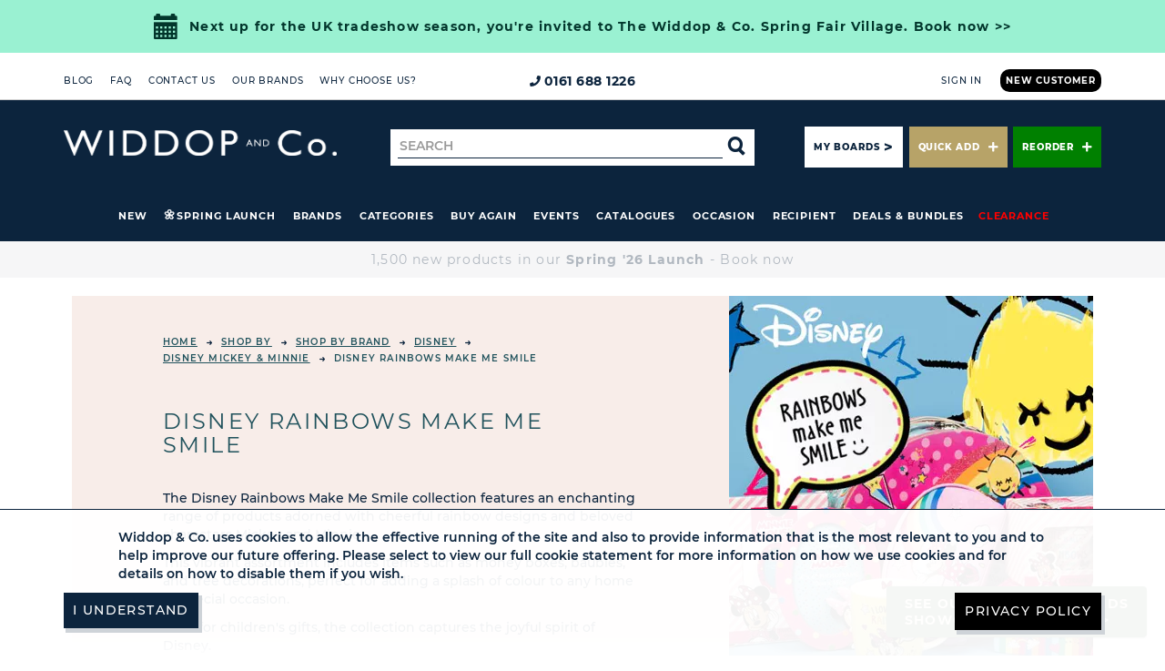

--- FILE ---
content_type: text/html; charset=utf-8
request_url: https://www.widdop.co.uk/shop-by-brand/disney/disney-mickey-and-minnie/disney-rainbows-make-me-smile
body_size: 22100
content:

<!DOCTYPE html>
<html lang="en" class="ProductList">
<head>
    <title>
        Wholesale Children&#39;s Gift Store Products | Disney Rainbows Make Me Smile
    </title>

    
    <meta name="description" content="Disney Rainbows Make Me Smile features Mickey and Minnie items such as money boxes, baubles, and tree decorations. Ideal for children&#39;s gift stores." />
    <link rel="canonical" href="https://www.widdop.co.uk/shop-by-brand/disney/disney-mickey-and-minnie/disney-rainbows-make-me-smile" />


    <!-- Hotjar Tracking Code for https://www.widdop.co.uk -->

    <script type="text/javascript" nonce="">

        (function(h,o,t,j,a,r){
        h.hj=h.hj||function(){(h.hj.q=h.hj.q||[]).push(arguments)};
        h._hjSettings={hjid:1421127,hjsv:6};
        a=o.getElementsByTagName('head')[0];
        r=o.createElement('script');r.async=1;
        r.src=t+h._hjSettings.hjid+j+h._hjSettings.hjsv;
        a.appendChild(r);
        })(window,document,'https://static.hotjar.com/c/hotjar-','.js?sv=');

    </script>

    <!--  Init the page via require -->
    
    
    <script type='text/javascript' nonce="">require = { urlArgs: 'v=.15196' };</script><script nonce="" data-main='/app_build/search.js' src='/app_build/lib/require.js'></script>



    <meta charset="utf-8" />

    <link rel="apple-touch-icon" sizes="180x180" href="/Assets/images/favicons/apple-touch-icon.png">
    <link rel="icon" type="image/png" sizes="32x32" href="/Assets/images/favicons/favicon-32x32.png">
    <link rel="icon" type="image/png" sizes="16x16" href="/Assets/images/favicons/favicon-16x16.png">
    <link rel="mask-icon" href="/Assets/images/favicons/safari-pinned-tab.svg" color="#0c243d">
    <meta name="msapplication-TileColor" content="#ffc40d">
    <meta name="theme-color" content="#ffffff">

    <meta name="viewport" content="width=device-width, initial-scale=1, viewport-fit=cover" />


        <link rel="stylesheet" type="text/css" href="/Assets/css/styles.css?v=.15196" />
        <link rel="stylesheet" type="text/css" href="/media/clientfiles/widdop_client.css?v=280520251607" />
        <link rel="stylesheet" type="text/css" href="https://cdn.jsdelivr.net/npm/@splidejs/splide@4.0.1/dist/css/splide.min.css" />
        <link rel="stylesheet" href="https://cdn.jsdelivr.net/npm/@eonasdan/tempus-dominus@6.7.13/dist/css/tempus-dominus.min.css" crossorigin="anonymous">

    





            <script type="text/javascript" nonce="">
            (function (w, d, s, u, f) {
                w['PureClarityObject'] = f;
                w[f] = w[f] || function () { (w[f].q = w[f].q || []).push(arguments) };
                var p = d.createElement(s), h = d.getElementsByTagName(s)[0];
                p.src = u; p.async = 1; h.parentNode.insertBefore(p, h);
            })(window, document, 'script', '//pcs.pureclarity.net/KsgtldvHQpuKHhfq38b5hQ/cs.js', '_pc');
            _pc('page_view');
        </script>

        <!-- Google Tag Manager -->
        <script type="text/javascript" nonce="">
            (function (w, d, s, l, i) {
                w[l] = w[l] || []; w[l].push({
                    'gtm.start':
                        new Date().getTime(), event: 'gtm.js'
                }); var f = d.getElementsByTagName(s)[0],
                    j = d.createElement(s), dl = l != 'dataLayer' ? '&l=' + l : ''; j.async = true; j.src =
                        'https://www.googletagmanager.com/gtm.js?id=' + i + dl; f.parentNode.insertBefore(j, f);
            })(window, document, 'script', 'dataLayer', 'GTM-P888L7D');
        </script>
        <!-- End Google Tag Manager -->

<script nonce="">
dataLayer.push({
'event':'Not_LoggedIn_User'
});
</script>

<script nonce="">
dataLayer.push({ ecommerce: null }); 
dataLayer.push(
{'ecommerce':{'currencyCode':'GBP','impressions':[{'price':'0.00','gross_price':'0.00','savings':'0.00','quantity':1,'position':1,'coupon':'','name':'Disney Magical Beginnings Money Box - Minnie','id':'DI468','brand':'','category':'','sub_category':'Disney Rainbows Make Me Smile','global_category':''}]},'event':'productsImpression'}
);
</script>


        <script type="text/javascript" nonce="" src="https://www.googleoptimize.com/optimize.js?id=OPT-KF2MF4V"></script>

    
    
    

    <script type="text/javascript" nonce="" src="/media/clientfiles/widdop_client_header.js?v=280520251607"></script>
</head>

    <body  id="bodyElement" data-discount-nudge-information="{&quot;showInformation&quot;:false,&quot;discountNudges&quot;:[],&quot;messageTemplates&quot;:null}">
        <!-- Google Tag Manager (noscript) -->
        <noscript>
            <iframe src="https://www.googletagmanager.com/ns.html?id=GTM-P888L7D"
                    height="0" width="0" style="display:none;visibility:hidden"></iframe>
        </noscript>
        <!-- End Google Tag Manager (noscript) -->

        





<div id="wrap" data-is-user-logged-in="false">
    <input hidden data-quantity-label value="{0} Piece(s)" />
<input hidden data-quantity-discount-label value="Add {0} more for {1}% {2} discount" />
<input hidden data-quantity-discount-achieved-label value="{0} discount achieved" />
<input hidden data-quantity-group-discount-label value="Add {0} more &lt;a href=&#39;/{3}&#39;&gt;{1}&lt;/a&gt; for a {2}% discount." />
<input hidden data-quantity-group-discount-achieved-label value="Continue to save {0}% on &lt;a href=&#39;/{2}&#39;&gt;{1}&lt;/a&gt;" />
<input hidden data-promotion-featured-product-label value="This product features in a promotion &lt;a href=&#39;/{1}&#39;&gt;{0}&lt;/a&gt;" />
    <header class="site-header">
        

<div class="sticky__holder">
    <div class="header-top">
        <div class="container">
            <div class="row">
                <div class="">

                </div>
                <div class="header-top__col header-top__col--1">
                    <ul class="header-menu">
            <li class="header-menu__item">
                <a href="/blog"  class="header-menu__item-link">
                    Blog
                </a>
            </li>
            <li class="header-menu__item">
                <a href="/more-info/faq"  class="header-menu__item-link">
                    FAQ
                </a>
            </li>
            <li class="header-menu__item">
                <a href="/more-info/contact-us"  class="header-menu__item-link">
                    Contact Us
                </a>
            </li>
            <li class="header-menu__item">
                <a href="/brands"  class="header-menu__item-link">
                    Our Brands
                </a>
            </li>
            <li class="header-menu__item">
                <a href="/more-info/about-us"  class="header-menu__item-link">
                    Why choose us?
                </a>
            </li>
</ul>

                </div>
                <div class="header-top__col header-top__col--2">
                    <a class="header-telephone" href="tel:0161 688 1226"><i class="header-telephone__icon"></i>0161 688 1226</a>
                </div>
                <div class="header-top__col header-top__col--3">
                        <div class="header-login-links">
                            <a href="/more-info/contact-us" class="header-login-links__link header-login-links__link--deemphasis">New Customer</a>
                            <span class="separator">/</span>
                            <a href="/search/login" class="header-login-links__link">Sign In</a>
                        </div>
                </div>
            </div>
        </div>
    </div>

    <div class="notification-area">
        



    </div>


    <div class="header-main public ">
        <div class="container">
            <div class="header-main__col header-main__col--1">

                    <div class="header-logo header-logo--large">
                        <div class="responsive-container"
        data-lg-styles="" 
        data-md-styles=""
        data-sm-styles="" 
        data-xs-styles=""
        data-lg-classes=""
        data-md-classes=""
        data-sm-classes=""
        data-xs-classes="">
    <div class="rows">
        <div class="row responsive-row" 
             data-lg-styles="" 
             data-md-styles=""
             data-sm-styles="" 
             data-xs-styles=""
             data-lg-classes=""
             data-md-classes=""
             data-sm-classes=""
             data-xs-classes=""
            >

            <div class="columns">
                
    
    <div class="col-xs-12 col-sm-12 col-md-12 col-lg-12 ">
        <div class="contents">
        <div class="responsive-content"
                data-lg-styles="" 
                data-md-styles=""
                data-sm-styles="" 
                data-xs-styles=""
                data-lg-classes=""
                data-md-classes=""
                data-sm-classes=""
                data-xs-classes="">
            


    <div class="pureclarity-bmz ">
            <div data-pureclarity="bmz:GLOBAL-CSS;categoryId:1445;"></div>

    </div>

        </div>
</div>


    </div>

            </div>
        </div>
        <div class="row responsive-row" 
             data-lg-styles="" 
             data-md-styles=""
             data-sm-styles="" 
             data-xs-styles=""
             data-lg-classes=""
             data-md-classes=""
             data-sm-classes=""
             data-xs-classes=""
            >

            <div class="columns">
                
    
    <div class="col-xs-12 col-sm-12 col-md-12 col-lg-12 ">
        <div class="contents">
        <div class="responsive-content"
                data-lg-styles="" 
                data-md-styles=""
                data-sm-styles="" 
                data-xs-styles=""
                data-lg-classes=""
                data-md-classes=""
                data-sm-classes=""
                data-xs-classes="">
            <div class="responsive-image-block">
            <a href="/" target="_self" title="140 website logo.png">
                


    <div class="responsive-picture">
        <picture data-alt="140 website logo.png" data-default-src="https://cahyjklwwa.cloudimg.io/https://www.widdop.co.uk/media/widdop/logos/140%20website%20logo.png">
            <img src="https://cahyjklwwa.cloudimg.io/https://www.widdop.co.uk/media/widdop/logos/140%20website%20logo.png?org_if_sml=1" alt="140 website logo.png" />
        </picture>
    </div>



            </a> 
</div>
        </div>
</div>


    </div>

            </div>
        </div>
</div>
</div>





                    </div>
                <div class="hide-on-sticky header-search" id="bs-navbar-search">
                    <form class="header-search__form" role="search">
                        <div class="input-group">
                            <label for="pc_searchbox" class="sr-only">Search for</label>
                            <input type="text" class="form-control" id="pc_searchbox" placeholder="Search" />
                            <div class="input-group-btn header-search-btn">
                                <button class="btn-search" id="siteSearch">
                                    <i class="widdopicon widdop-magnify"></i>
                                    <span class="sr-only">Search</span>
                                </button>
                            </div>
                        </div>
                    </form>
                </div>

                <button type="button" class="navbar-toggle-nav header-menu-button collapsed hidden-md hidden-lg" data-toggle="collapse" data-target="#bs-navbar-menu">
                    <span class="sr-only">Toggle menu</span>
                    <span class="burger-nav">
                        <span></span>
                        <span></span>
                        <span></span>
                        <span></span>
                        <span></span>
                        <span></span>
                    </span>
                </button>

                <div class="header-main__account-buttons hidden-xs hidden-sm">
                        <a class="btn-flat btn-flat--primary" title="My Boards" href="/my-boards">
                            My Boards
                        </a>
                        <a class="btn-flat btn-flat--secondary" title="Quick Add" data-quick-add-login>
                            Quick Add<i class="quick-add-plus"></i>
                        </a>
                </div>
            </div>

            <div class="show-on-sticky sticky-logo">
                <a href="/"><i class="widdop-logo-small"><span class="sr-only">Widdop and Co. Home</span></i></a>
            </div>

            <div class="header-main__col header-main__col--2">
                <div class="collapse navbar-collapse clearit header-main-menu" id="bs-navbar-menu">
                    <div class="header-main-menu__primary">
                        <ul class="header-menu">
            <li class="header-menu__item">
                <a href="/new-releases"  class="header-menu__item-link">
                    New
                </a>
            </li>
            <li class="header-menu__item">
                <a href="/spring26launch"  class="header-menu__item-link">
                    Spring Launch
                </a>
            </li>
        <li class="dropdown header-menu__item">
            <a href="#/" class="dropdown-toggle header-menu__item-link" data-toggle="menu-dropdown" data-main-menu-dropdown role="button" aria-expanded="false">
                Brands
                <i class="plus-minus-icon"></i>
            </a>

            
<div class="dropdown-menu dropdown-menu--level-2">
    <ul class="nav-dropdown nav-dropdown--first-four-submenus-detailed">
                <li class="dropdown nav-dropdown__item nav-dropdown__item--has-third-level">
                    <a href="/shop-by-brand/celebrations"  class="dropdown-toggle nav-dropdown__item-link" data-toggle="menu-dropdown" role="button" aria-expanded="false" aria-haspopup="true">
                        <span>Celebrations&#174;</span>
                        <i class="plus-minus-icon"></i>
                    </a>
                    
                    <div class="dropdown-menu dropdown-menu--level-3">
                        <ul class="nav-dropdown">
                            <li class="nav-dropdown__item">
                                <a href="/shop-by-brand/celebrations/with-love"  class="nav-dropdown__item-link">
                                   <span> With Love</span>
                                </a>
                            </li>
                            <li class="nav-dropdown__item">
                                <a href="/shop-by-brand/celebrations/hello-baby"  class="nav-dropdown__item-link">
                                   <span> Hello Baby</span>
                                </a>
                            </li>
                            <li class="nav-dropdown__item">
                                <a href="/shop-by-brand/celebrations/confetti"  class="nav-dropdown__item-link">
                                   <span> Confetti Sentiment Range</span>
                                </a>
                            </li>
                            <li class="nav-dropdown__item">
                                <a href="/shop-by-brand/celebrations/the-cottage-garden?Sort=Relevance"  class="nav-dropdown__item-link">
                                   <span> The Cottage Garden</span>
                                </a>
                            </li>
                                                            <li class="nav-dropdown__item nav-dropdown__item--view-all">
                                    <a href="/shop-by-brand/celebrations"  class="nav-dropdown__item-link nav-dropdown__item-link--view-all">
                                        <span>View All</span>
                                    </a>
                                </li>
                        </ul>
                    </div>                     
                </li>
                <li class="dropdown nav-dropdown__item nav-dropdown__item--has-third-level">
                    <a href="/shop-by-brand/hestia"  class="dropdown-toggle nav-dropdown__item-link" data-toggle="menu-dropdown" role="button" aria-expanded="false" aria-haspopup="true">
                        <span>Hestia&#174;</span>
                        <i class="plus-minus-icon"></i>
                    </a>
                    
                    <div class="dropdown-menu dropdown-menu--level-3">
                        <ul class="nav-dropdown">
                            <li class="nav-dropdown__item">
                                <a href="/shop-by-brand/hestia/glow"  class="nav-dropdown__item-link">
                                   <span> Glow Lighting</span>
                                </a>
                            </li>
                            <li class="nav-dropdown__item">
                                <a href="/shop-by-brand/hestia/sanctuary?Sort=Relevance"  class="nav-dropdown__item-link">
                                   <span> Sanctuary by Hestia</span>
                                </a>
                            </li>
                            <li class="nav-dropdown__item">
                                <a href="/shop-by-brand/hestia/shores"  class="nav-dropdown__item-link">
                                   <span> Shores by Hestia</span>
                                </a>
                            </li>
                            <li class="nav-dropdown__item">
                                <a href="/shop-by-brand/hestia/origins"  class="nav-dropdown__item-link">
                                   <span> Origins by Hestia</span>
                                </a>
                            </li>
                                                            <li class="nav-dropdown__item nav-dropdown__item--view-all">
                                    <a href="/shop-by-brand/hestia"  class="nav-dropdown__item-link nav-dropdown__item-link--view-all">
                                        <span>View All</span>
                                    </a>
                                </li>
                        </ul>
                    </div>                     
                </li>
                <li class="dropdown nav-dropdown__item nav-dropdown__item--has-third-level">
                    <a href="/shop-by-brand/sophia"  class="dropdown-toggle nav-dropdown__item-link" data-toggle="menu-dropdown" role="button" aria-expanded="false" aria-haspopup="true">
                        <span>Sophia&#174;</span>
                        <i class="plus-minus-icon"></i>
                    </a>
                    
                    <div class="dropdown-menu dropdown-menu--level-3">
                        <ul class="nav-dropdown">
                            <li class="nav-dropdown__item">
                                <a href="/shop-by-brand/sophia/sophia-classic-collection"  class="nav-dropdown__item-link">
                                   <span> Sophia Classic Collection</span>
                                </a>
                            </li>
                            <li class="nav-dropdown__item">
                                <a href="/shop-by-brand/sophia/layers-by-sophia"  class="nav-dropdown__item-link">
                                   <span> Layers by Sophia - Women&#39;s Winter Fashion</span>
                                </a>
                            </li>
                            <li class="nav-dropdown__item">
                                <a href="/shop-by-brand/sophia/objets-dart"  class="nav-dropdown__item-link">
                                   <span> Objets D&#39;art</span>
                                </a>
                            </li>
                            <li class="nav-dropdown__item">
                                <a href="/shop-by-brand/sophia/frida"  class="nav-dropdown__item-link">
                                   <span> Frida</span>
                                </a>
                            </li>
                                                            <li class="nav-dropdown__item nav-dropdown__item--view-all">
                                    <a href="/shop-by-brand/sophia"  class="nav-dropdown__item-link nav-dropdown__item-link--view-all">
                                        <span>View All</span>
                                    </a>
                                </li>
                        </ul>
                    </div>                     
                </li>
                <li class="dropdown nav-dropdown__item nav-dropdown__item--has-third-level">
                    <a href="/shop-by-brand/disney"  class="dropdown-toggle nav-dropdown__item-link" data-toggle="menu-dropdown" role="button" aria-expanded="false" aria-haspopup="true">
                        <span>Disney</span>
                        <i class="plus-minus-icon"></i>
                    </a>
                    
                    <div class="dropdown-menu dropdown-menu--level-3">
                        <ul class="nav-dropdown">
                            <li class="nav-dropdown__item">
                                <a href="/shop-by-brand/disney/disney-magical-beginnings"  class="nav-dropdown__item-link">
                                   <span> Disney Magical Beginnings</span>
                                </a>
                            </li>
                            <li class="nav-dropdown__item">
                                <a href="/shop-by-brand/disney/disney-classic-collectables"  class="nav-dropdown__item-link">
                                   <span> Disney Classic Collectables</span>
                                </a>
                            </li>
                            <li class="nav-dropdown__item">
                                <a href="/shop-by-brand/disney/disney-pastel-princess"  class="nav-dropdown__item-link">
                                   <span> Disney Pastel Princess</span>
                                </a>
                            </li>
                            <li class="nav-dropdown__item">
                                <a href="/shop-by-brand/disney/disney-icons-and-villains"  class="nav-dropdown__item-link">
                                   <span> Disney Icons &amp; Villains</span>
                                </a>
                            </li>
                                                            <li class="nav-dropdown__item nav-dropdown__item--view-all">
                                    <a href="/shop-by-brand/disney"  class="nav-dropdown__item-link nav-dropdown__item-link--view-all">
                                        <span>View All</span>
                                    </a>
                                </li>
                        </ul>
                    </div>                     
                </li>
                <li class="nav-dropdown__item">
                    <a href="/shop-by-brand/amore-by-juliana?Sort=Relevance"  class="nav-dropdown__item-link">
                        <span>Amore by Juliana&#174;</span>
                    </a>
                </li>
                <li class="dropdown nav-dropdown__item nav-dropdown__item--has-third-level">
                    <a href="/shop-by-brand/apples-to-pears?AllProducts=true&amp;Sort=Relevance"  class="dropdown-toggle nav-dropdown__item-link" data-toggle="menu-dropdown" role="button" aria-expanded="false" aria-haspopup="true">
                        <span>Apples to Pears</span>
                        <i class="plus-minus-icon"></i>
                    </a>
                    
                    <div class="dropdown-menu dropdown-menu--level-3">
                        <ul class="nav-dropdown">
                            <li class="nav-dropdown__item">
                                <a href="/shop-by-brand/apples-to-pears/gift-in-a-tin"  class="nav-dropdown__item-link">
                                   <span> Gift in a Tin</span>
                                </a>
                            </li>
                            <li class="nav-dropdown__item">
                                <a href="/shop-by-brand/apples-to-pears/gifts-for-grown-ups"  class="nav-dropdown__item-link">
                                   <span> Gifts for Grown Ups</span>
                                </a>
                            </li>
                            <li class="nav-dropdown__item">
                                <a href="/shop-by-brand/apples-to-pears/garden-gifts"  class="nav-dropdown__item-link">
                                   <span> Garden Gifts</span>
                                </a>
                            </li>
                            <li class="nav-dropdown__item">
                                <a href="/shop-by-brand/apples-to-pears/quiz-in-a-tin"  class="nav-dropdown__item-link">
                                   <span> Quiz in a Tin</span>
                                </a>
                            </li>
                                                            <li class="nav-dropdown__item nav-dropdown__item--view-all">
                                    <a href="/shop-by-brand/apples-to-pears?AllProducts=true&amp;Sort=Relevance"  class="nav-dropdown__item-link nav-dropdown__item-link--view-all">
                                        <span>View All</span>
                                    </a>
                                </li>
                        </ul>
                    </div>                     
                </li>
                <li class="nav-dropdown__item">
                    <a href="/shop-by-brand/bambino-by-juliana"  class="nav-dropdown__item-link">
                        <span>Bambino by Juliana&#174;</span>
                    </a>
                </li>
                <li class="nav-dropdown__item">
                    <a href="/shop-by-brand/boutique-garden"  class="nav-dropdown__item-link">
                        <span>Boutique Garden</span>
                    </a>
                </li>
                <li class="nav-dropdown__item">
                    <a href="/shop-by-brand/best-of-breed?Sort=Relevance"  class="nav-dropdown__item-link">
                        <span>Best of Breed</span>
                    </a>
                </li>
                <li class="nav-dropdown__item">
                    <a href="/shop-by-brand/country-living/the-collection?Sort=Relevance"  class="nav-dropdown__item-link">
                        <span>Country Living</span>
                    </a>
                </li>
                <li class="nav-dropdown__item">
                    <a href="/shop-by-brand/crystocraft?Sort=Relevance"  class="nav-dropdown__item-link">
                        <span>Crystocraft</span>
                    </a>
                </li>
                <li class="nav-dropdown__item">
                    <a href="/shop-by-brand/dc-comics"  class="nav-dropdown__item-link">
                        <span>DC Comics</span>
                    </a>
                </li>
                <li class="nav-dropdown__item">
                    <a href="/shop-by-brand/harry-potter"  class="nav-dropdown__item-link">
                        <span>Harry Potter</span>
                    </a>
                </li>
                <li class="nav-dropdown__item">
                    <a href="/shop-by-brand/harvey-makin"  class="nav-dropdown__item-link">
                        <span>Harvey Makin&#174;</span>
                    </a>
                </li>
                <li class="nav-dropdown__item">
                    <a href="/shop-by-brand/hometime"  class="nav-dropdown__item-link">
                        <span>Hometime&#174;</span>
                    </a>
                </li>
                <li class="dropdown nav-dropdown__item nav-dropdown__item--has-third-level">
                    <a href="/shop-by-brand/impressions"  class="dropdown-toggle nav-dropdown__item-link" data-toggle="menu-dropdown" role="button" aria-expanded="false" aria-haspopup="true">
                        <span>Impressions&#174;</span>
                        <i class="plus-minus-icon"></i>
                    </a>
                    
                    <div class="dropdown-menu dropdown-menu--level-3">
                        <ul class="nav-dropdown">
                            <li class="nav-dropdown__item">
                                <a href="/shop-by-brand/impressions/iframe"  class="nav-dropdown__item-link">
                                   <span> iFrame</span>
                                </a>
                            </li>
                            <li class="nav-dropdown__item">
                                <a href="/shop-by-brand/impressions/elegance"  class="nav-dropdown__item-link">
                                   <span> Elegance</span>
                                </a>
                            </li>
                                                            <li class="nav-dropdown__item nav-dropdown__item--view-all">
                                    <a href="/shop-by-brand/impressions"  class="nav-dropdown__item-link nav-dropdown__item-link--view-all">
                                        <span>View All</span>
                                    </a>
                                </li>
                        </ul>
                    </div>                     
                </li>
                <li class="dropdown nav-dropdown__item nav-dropdown__item--has-third-level">
                    <a href="/shop-by-brand/juliana-collection"  class="dropdown-toggle nav-dropdown__item-link" data-toggle="menu-dropdown" role="button" aria-expanded="false" aria-haspopup="true">
                        <span>Juliana Collection</span>
                        <i class="plus-minus-icon"></i>
                    </a>
                    
                    <div class="dropdown-menu dropdown-menu--level-3">
                        <ul class="nav-dropdown">
                            <li class="nav-dropdown__item">
                                <a href="/shop-by-brand/juliana-collection/broadway-belles"  class="nav-dropdown__item-link">
                                   <span> Broadway Belles</span>
                                </a>
                            </li>
                            <li class="nav-dropdown__item">
                                <a href="/shop-by-brand/juliana-collection/juliana-classics"  class="nav-dropdown__item-link">
                                   <span> Juliana Classics</span>
                                </a>
                            </li>
                            <li class="nav-dropdown__item">
                                <a href="/shop-by-brand/juliana-collection/portrait-figurines"  class="nav-dropdown__item-link">
                                   <span> Portrait Figurines</span>
                                </a>
                            </li>
                            <li class="nav-dropdown__item">
                                <a href="/shop-by-brand/juliana-collection/religious-collection"  class="nav-dropdown__item-link">
                                   <span> Religious Collection</span>
                                </a>
                            </li>
                                                            <li class="nav-dropdown__item nav-dropdown__item--view-all">
                                    <a href="/shop-by-brand/juliana-collection"  class="nav-dropdown__item-link nav-dropdown__item-link--view-all">
                                        <span>View All</span>
                                    </a>
                                </li>
                        </ul>
                    </div>                     
                </li>
                <li class="nav-dropdown__item">
                    <a href="/shop-by-brand/meg-hawkins"  class="nav-dropdown__item-link">
                        <span>Meg Hawkins</span>
                    </a>
                </li>
                <li class="nav-dropdown__item">
                    <a href="/shop-by-brand/naturecraft?AllProducts=true"  class="nav-dropdown__item-link">
                        <span>Naturecraft</span>
                    </a>
                </li>
                <li class="nav-dropdown__item">
                    <a href="/shop-by-brand/northern-lights"  class="nav-dropdown__item-link">
                        <span>Northern Lights</span>
                    </a>
                </li>
                <li class="nav-dropdown__item">
                    <a href="/shop-by-brand/now-or-never-studios"  class="nav-dropdown__item-link">
                        <span>Now or Never Studios&#174;</span>
                    </a>
                </li>
                <li class="dropdown nav-dropdown__item nav-dropdown__item--has-third-level">
                    <a href="/shop-by-brand/paramount"  class="dropdown-toggle nav-dropdown__item-link" data-toggle="menu-dropdown" role="button" aria-expanded="false" aria-haspopup="true">
                        <span>Paramount</span>
                        <i class="plus-minus-icon"></i>
                    </a>
                    
                    <div class="dropdown-menu dropdown-menu--level-3">
                        <ul class="nav-dropdown">
                            <li class="nav-dropdown__item">
                                <a href="/shop-by-brand/paramount/baby-shark"  class="nav-dropdown__item-link">
                                   <span> Baby Shark</span>
                                </a>
                            </li>
                            <li class="nav-dropdown__item">
                                <a href="/shop-by-brand/paramount/paw-patrol"  class="nav-dropdown__item-link">
                                   <span> PAW Patrol</span>
                                </a>
                            </li>
                            <li class="nav-dropdown__item">
                                <a href="/shop-by-brand/paramount/top-gun"  class="nav-dropdown__item-link">
                                   <span> Top Gun</span>
                                </a>
                            </li>
                                                            <li class="nav-dropdown__item nav-dropdown__item--view-all">
                                    <a href="/shop-by-brand/paramount"  class="nav-dropdown__item-link nav-dropdown__item-link--view-all">
                                        <span>View All</span>
                                    </a>
                                </li>
                        </ul>
                    </div>                     
                </li>
                <li class="nav-dropdown__item">
                    <a href="/shop-by-brand/raspberry-blossom"  class="nav-dropdown__item-link">
                        <span>Raspberry Blossom</span>
                    </a>
                </li>
                <li class="nav-dropdown__item">
                    <a href="/shop-by-brand/rhythm"  class="nav-dropdown__item-link">
                        <span>Rhythm</span>
                    </a>
                </li>
                <li class="nav-dropdown__item">
                    <a href="/shop-by-brand/stratton"  class="nav-dropdown__item-link">
                        <span>Stratton</span>
                    </a>
                </li>
                <li class="nav-dropdown__item">
                    <a href="/shop-by-brand/the-aromatherapy-co"  class="nav-dropdown__item-link">
                        <span>The Aromatherapy Company</span>
                    </a>
                </li>
                <li class="dropdown nav-dropdown__item nav-dropdown__item--has-third-level">
                    <a href="/shop-by-brand/the-seasonal-gift-co"  class="dropdown-toggle nav-dropdown__item-link" data-toggle="menu-dropdown" role="button" aria-expanded="false" aria-haspopup="true">
                        <span>The Seasonal Gift Co.</span>
                        <i class="plus-minus-icon"></i>
                    </a>
                    
                    <div class="dropdown-menu dropdown-menu--level-3">
                        <ul class="nav-dropdown">
                            <li class="nav-dropdown__item">
                                <a href="/shop-by-brand/the-seasonal-gift-co/the-christmas-gift-co"  class="nav-dropdown__item-link">
                                   <span> The Christmas Gift Co.</span>
                                </a>
                            </li>
                            <li class="nav-dropdown__item">
                                <a href="/shop-by-brand/the-seasonal-gift-co/hocus-pocus-novelties"  class="nav-dropdown__item-link">
                                   <span> Hocus Pocus Novelties</span>
                                </a>
                            </li>
                                                            <li class="nav-dropdown__item nav-dropdown__item--view-all">
                                    <a href="/shop-by-brand/the-seasonal-gift-co"  class="nav-dropdown__item-link nav-dropdown__item-link--view-all">
                                        <span>View All</span>
                                    </a>
                                </li>
                        </ul>
                    </div>                     
                </li>
                <li class="nav-dropdown__item">
                    <a href="/shop-by-brand/william-widdop?Sort=Relevance"  class="nav-dropdown__item-link">
                        <span>William Widdop&#174;</span>
                    </a>
                </li>

        
            <li class="nav-dropdown__view-all hidden-xs hidden-sm">
                <a href="/brands"  class="btn-flat btn-flat--tertiary btn-flat--large">
                    <span>About Our Brands</span>
                </a>  
            </li>
    </ul>
</div>

        </li>
        <li class="dropdown header-menu__item">
            <a href="#/" class="dropdown-toggle header-menu__item-link" data-toggle="menu-dropdown" data-main-menu-dropdown role="button" aria-expanded="false">
                Categories
                <i class="plus-minus-icon"></i>
            </a>

            <div class="dropdown-menu dropdown-menu--level-2">
    <ul class="nav-dropdown nav-dropdown--submenus-detailed">
                <li class="nav-dropdown__item nav-dropdown__item--has-third-level">
                    <a href="/shop-by/indoor-home-accessories"  class="dropdown-toggle nav-dropdown__item-link" data-toggle="menu-dropdown" role="button" aria-expanded="false" aria-haspopup="true">
                        <span>Indoor Home Accessories</span>
                        <i class="plus-minus-icon"></i>
                    </a>
                    
                    <div class="dropdown-menu dropdown-menu--level-3">
                        <ul class="nav-dropdown">
                                <li class="nav-dropdown__item">
                                    <a href="/shop-by/indoor-home-accessories/decorative-ornaments?Sort=Relevance"  class="nav-dropdown__item-link">
                                        <span>Decorative Ornaments</span>
                                    </a>
                                </li>
                                <li class="nav-dropdown__item">
                                    <a href="/shop-by/indoor-home-accessories/wall-plaques-mantel-plaques-and-height-charts"  class="nav-dropdown__item-link">
                                        <span>Wall Hangings inc. Plaques</span>
                                    </a>
                                </li>
                                <li class="nav-dropdown__item">
                                    <a href="/shop-by/indoor-home-accessories/candle-accessories-including-t-lite-holders"  class="nav-dropdown__item-link">
                                        <span>Candle Accessories</span>
                                    </a>
                                </li>
                                <li class="nav-dropdown__item">
                                    <a href="/shop-by/indoor-home-accessories/battery-lighting-including-lanterns"  class="nav-dropdown__item-link">
                                        <span>Battery Lighting inc. Lanterns</span>
                                    </a>
                                </li>
                                <li class="nav-dropdown__item">
                                    <a href="/shop-by/indoor-home-accessories/fabric-accessories-including-cushions-and-bunting"  class="nav-dropdown__item-link">
                                        <span>Fabric Accessories inc. Cushions</span>
                                    </a>
                                </li>
                                                            <li class="nav-dropdown__item nav-dropdown__item--view-all">
                                    <a href="/shop-by/indoor-home-accessories"  class="nav-dropdown__item-link nav-dropdown__item-link--view-all">
                                        <span>View All</span>
                                    </a>                        
                                </li>
                        </ul>
                    </div>
                </li>
                <li class="nav-dropdown__item nav-dropdown__item--has-third-level">
                    <a href="/shop-by/clocks-and-barometers"  class="dropdown-toggle nav-dropdown__item-link" data-toggle="menu-dropdown" role="button" aria-expanded="false" aria-haspopup="true">
                        <span>Clocks and Barometers</span>
                        <i class="plus-minus-icon"></i>
                    </a>
                    
                    <div class="dropdown-menu dropdown-menu--level-3">
                        <ul class="nav-dropdown">
                                <li class="nav-dropdown__item">
                                    <a href="/shop-by/clocks-and-barometers/wall-clocks?Sort=Relevance"  class="nav-dropdown__item-link">
                                        <span>Wall Clocks</span>
                                    </a>
                                </li>
                                <li class="nav-dropdown__item">
                                    <a href="/shop-by/clocks-and-barometers/mantel-clocks"  class="nav-dropdown__item-link">
                                        <span>Mantel Clocks</span>
                                    </a>
                                </li>
                                <li class="nav-dropdown__item">
                                    <a href="/shop-by/clocks-and-barometers/alarm-clocks"  class="nav-dropdown__item-link">
                                        <span>Alarm Clocks</span>
                                    </a>
                                </li>
                                <li class="nav-dropdown__item">
                                    <a href="/shop-by/clocks-and-barometers/miniature-clocks"  class="nav-dropdown__item-link">
                                        <span>Miniature Clocks</span>
                                    </a>
                                </li>
                                <li class="nav-dropdown__item">
                                    <a href="/shop-by/clocks-and-barometers/barometers-and-thermometers"  class="nav-dropdown__item-link">
                                        <span>Barometers &amp; Thermometers</span>
                                    </a>
                                </li>
                                                            <li class="nav-dropdown__item nav-dropdown__item--view-all">
                                    <a href="/shop-by/clocks-and-barometers"  class="nav-dropdown__item-link nav-dropdown__item-link--view-all">
                                        <span>View All</span>
                                    </a>                        
                                </li>
                        </ul>
                    </div>
                </li>
                <li class="nav-dropdown__item nav-dropdown__item--has-third-level">
                    <a href="/shop-by/photoframes-and-albums"  class="dropdown-toggle nav-dropdown__item-link" data-toggle="menu-dropdown" role="button" aria-expanded="false" aria-haspopup="true">
                        <span>Photo Frames &amp; Albums</span>
                        <i class="plus-minus-icon"></i>
                    </a>
                    
                    <div class="dropdown-menu dropdown-menu--level-3">
                        <ul class="nav-dropdown">
                                <li class="nav-dropdown__item">
                                    <a href="/shop-by/photoframes-and-albums/silverplated?Sort=Relevance"  class="nav-dropdown__item-link">
                                        <span>Silverplated</span>
                                    </a>
                                </li>
                                <li class="nav-dropdown__item">
                                    <a href="/shop-by/photoframes-and-albums/wooden"  class="nav-dropdown__item-link">
                                        <span>Wooden</span>
                                    </a>
                                </li>
                                <li class="nav-dropdown__item">
                                    <a href="/shop-by/photoframes-and-albums/glass-or-mirror"  class="nav-dropdown__item-link">
                                        <span>Glass OR Mirror</span>
                                    </a>
                                </li>
                                <li class="nav-dropdown__item">
                                    <a href="/shop-by/photoframes-and-albums/resin-or-slate"  class="nav-dropdown__item-link">
                                        <span>Resin OR Slate</span>
                                    </a>
                                </li>
                                <li class="nav-dropdown__item">
                                    <a href="/shop-by/photoframes-and-albums/photo-albums"  class="nav-dropdown__item-link">
                                        <span>Photo Albums</span>
                                    </a>
                                </li>
                                                            <li class="nav-dropdown__item nav-dropdown__item--view-all">
                                    <a href="/shop-by/photoframes-and-albums"  class="nav-dropdown__item-link nav-dropdown__item-link--view-all">
                                        <span>View All</span>
                                    </a>                        
                                </li>
                        </ul>
                    </div>
                </li>
                <li class="nav-dropdown__item nav-dropdown__item--has-third-level">
                    <a href="/shop-by/outdoor-garden-accessories"  class="dropdown-toggle nav-dropdown__item-link" data-toggle="menu-dropdown" role="button" aria-expanded="false" aria-haspopup="true">
                        <span>Outdoor Garden Accessories</span>
                        <i class="plus-minus-icon"></i>
                    </a>
                    
                    <div class="dropdown-menu dropdown-menu--level-3">
                        <ul class="nav-dropdown">
                                <li class="nav-dropdown__item">
                                    <a href="/shop-by/outdoor-garden-accessories/memorial-plaques-ornaments?Sort=Relevance"  class="nav-dropdown__item-link">
                                        <span>Memorial Plaques / Ornaments</span>
                                    </a>
                                </li>
                                <li class="nav-dropdown__item">
                                    <a href="/shop-by/outdoor-garden-accessories/decorative-ornaments-including-wind-chimes"  class="nav-dropdown__item-link">
                                        <span>Decorative Items inc. Wind Chimes</span>
                                    </a>
                                </li>
                                <li class="nav-dropdown__item">
                                    <a href="/shop-by/outdoor-garden-accessories/planters-and-pots"  class="nav-dropdown__item-link">
                                        <span>Planters &amp; Pots</span>
                                    </a>
                                </li>
                                <li class="nav-dropdown__item">
                                    <a href="/shop-by/outdoor-garden-accessories/tools-and-gardening-accessories"  class="nav-dropdown__item-link">
                                        <span>Tools &amp; Gardening Accessories</span>
                                    </a>
                                </li>
                                <li class="nav-dropdown__item">
                                    <a href="/shop-by/outdoor-garden-accessories/wall-decoration-including-mirrors"  class="nav-dropdown__item-link">
                                        <span>Wall Decorations inc. Mirrors</span>
                                    </a>
                                </li>
                                                            <li class="nav-dropdown__item nav-dropdown__item--view-all">
                                    <a href="/shop-by/outdoor-garden-accessories"  class="nav-dropdown__item-link nav-dropdown__item-link--view-all">
                                        <span>View All</span>
                                    </a>                        
                                </li>
                        </ul>
                    </div>
                </li>
                <li class="nav-dropdown__item nav-dropdown__item--has-third-level">
                    <a href="/shop-by/dinner-bar-and-serveware"  class="dropdown-toggle nav-dropdown__item-link" data-toggle="menu-dropdown" role="button" aria-expanded="false" aria-haspopup="true">
                        <span>Kitchen &amp; Dining</span>
                        <i class="plus-minus-icon"></i>
                    </a>
                    
                    <div class="dropdown-menu dropdown-menu--level-3">
                        <ul class="nav-dropdown">
                                <li class="nav-dropdown__item">
                                    <a href="/shop-by/dinner-bar-and-serveware/ceramic-drinkware-including-mugs?Sort=Relevance"  class="nav-dropdown__item-link">
                                        <span>Ceramic Drinkware inc. Mugs</span>
                                    </a>
                                </li>
                                <li class="nav-dropdown__item">
                                    <a href="/shop-by/dinner-bar-and-serveware/glass-drinkware-including-flutes-pint-and-gin"  class="nav-dropdown__item-link">
                                        <span>Glass Drinkware</span>
                                    </a>
                                </li>
                                <li class="nav-dropdown__item">
                                    <a href="/shop-by/dinner-bar-and-serveware/hosting-dishes-and-serving-items"  class="nav-dropdown__item-link">
                                        <span>Hosting Dishes &amp; Serving Items</span>
                                    </a>
                                </li>
                                <li class="nav-dropdown__item">
                                    <a href="/shop-by/dinner-bar-and-serveware/placemats-and-coasters"  class="nav-dropdown__item-link">
                                        <span>Placemats &amp; Coasters</span>
                                    </a>
                                </li>
                                <li class="nav-dropdown__item">
                                    <a href="/shop-by/dinner-bar-and-serveware/crockery-and-dinnerware"  class="nav-dropdown__item-link">
                                        <span>Crockery &amp; Dinnerware</span>
                                    </a>
                                </li>
                                                            <li class="nav-dropdown__item nav-dropdown__item--view-all">
                                    <a href="/shop-by/dinner-bar-and-serveware"  class="nav-dropdown__item-link nav-dropdown__item-link--view-all">
                                        <span>View All</span>
                                    </a>                        
                                </li>
                        </ul>
                    </div>
                </li>
                <li class="nav-dropdown__item nav-dropdown__item--has-third-level">
                    <a href="/shop-by/toys-novelties-and-collectables"  class="dropdown-toggle nav-dropdown__item-link" data-toggle="menu-dropdown" role="button" aria-expanded="false" aria-haspopup="true">
                        <span>Toys, Novelties &amp; Collectables</span>
                        <i class="plus-minus-icon"></i>
                    </a>
                    
                    <div class="dropdown-menu dropdown-menu--level-3">
                        <ul class="nav-dropdown">
                                <li class="nav-dropdown__item">
                                    <a href="/shop-by/toys-novelties-and-collectables/money-boxes?Sort=Relevance"  class="nav-dropdown__item-link">
                                        <span>Money Boxes</span>
                                    </a>
                                </li>
                                <li class="nav-dropdown__item">
                                    <a href="/shop-by/toys-novelties-and-collectables/keepsake-and-storage-boxes"  class="nav-dropdown__item-link">
                                        <span>Keepsake &amp; Storage Boxes</span>
                                    </a>
                                </li>
                                <li class="nav-dropdown__item">
                                    <a href="/shop-by/toys-novelties-and-collectables/bookends-and-desk-accessories"  class="nav-dropdown__item-link">
                                        <span>Bookends &amp; Desk Accessories</span>
                                    </a>
                                </li>
                                <li class="nav-dropdown__item">
                                    <a href="/shop-by/toys-novelties-and-collectables/keyring-and-magnets"  class="nav-dropdown__item-link">
                                        <span>Keyrings &amp; Magnets</span>
                                    </a>
                                </li>
                                <li class="nav-dropdown__item">
                                    <a href="/shop-by/toys-novelties-and-collectables/certificate-tooth-and-curl-boxes"  class="nav-dropdown__item-link">
                                        <span>Certificate, Tooth &amp; Curl Boxes</span>
                                    </a>
                                </li>
                                                            <li class="nav-dropdown__item nav-dropdown__item--view-all">
                                    <a href="/shop-by/toys-novelties-and-collectables"  class="nav-dropdown__item-link nav-dropdown__item-link--view-all">
                                        <span>View All</span>
                                    </a>                        
                                </li>
                        </ul>
                    </div>
                </li>
                <li class="nav-dropdown__item nav-dropdown__item--has-third-level">
                    <a href="/shop-by/clothing-travel-and-dressing-room-accessories"  class="dropdown-toggle nav-dropdown__item-link" data-toggle="menu-dropdown" role="button" aria-expanded="false" aria-haspopup="true">
                        <span>Clothing, Travel &amp; Dressing Room</span>
                        <i class="plus-minus-icon"></i>
                    </a>
                    
                    <div class="dropdown-menu dropdown-menu--level-3">
                        <ul class="nav-dropdown">
                                <li class="nav-dropdown__item">
                                    <a href="/shop-by/clothing-travel-and-dressing-room-accessories/trinket-boxes?Sort=Relevance"  class="nav-dropdown__item-link">
                                        <span>Trinket Boxes</span>
                                    </a>
                                </li>
                                <li class="nav-dropdown__item">
                                    <a href="/shop-by/clothing-travel-and-dressing-room-accessories/clothing-including-socks-scarves-and-hats"  class="nav-dropdown__item-link">
                                        <span>Clothing inc. Socks, Scarves &amp; Hats</span>
                                    </a>
                                </li>
                                <li class="nav-dropdown__item">
                                    <a href="/shop-by/clothing-travel-and-dressing-room-accessories/travel-accessories-luggage-tags-and-umbrellas"  class="nav-dropdown__item-link">
                                        <span>Luggage &amp; Travel Accessories</span>
                                    </a>
                                </li>
                                <li class="nav-dropdown__item">
                                    <a href="/shop-by/clothing-travel-and-dressing-room-accessories/cufflinks-and-mens-accessories"  class="nav-dropdown__item-link">
                                        <span>Men&#39;s Accessories &amp; Cufflinks</span>
                                    </a>
                                </li>
                                <li class="nav-dropdown__item">
                                    <a href="/shop-by/clothing-travel-and-dressing-room-accessories/jewellery-boxes-hangers-and-holders"  class="nav-dropdown__item-link">
                                        <span>Jewellery Boxes, Hangers &amp; Holders</span>
                                    </a>
                                </li>
                                                            <li class="nav-dropdown__item nav-dropdown__item--view-all">
                                    <a href="/shop-by/clothing-travel-and-dressing-room-accessories"  class="nav-dropdown__item-link nav-dropdown__item-link--view-all">
                                        <span>View All</span>
                                    </a>                        
                                </li>
                        </ul>
                    </div>
                </li>
                <li class="nav-dropdown__item nav-dropdown__item--has-third-level">
                    <a href="/"  class="dropdown-toggle nav-dropdown__item-link" data-toggle="menu-dropdown" role="button" aria-expanded="false" aria-haspopup="true">
                        <span>Other Selected Categories</span>
                        <i class="plus-minus-icon"></i>
                    </a>
                    
                    <div class="dropdown-menu dropdown-menu--level-3">
                        <ul class="nav-dropdown">
                                <li class="nav-dropdown__item">
                                    <a href="/shop-by/figurines"  class="nav-dropdown__item-link">
                                        <span>Figurines</span>
                                    </a>
                                </li>
                                <li class="nav-dropdown__item">
                                    <a href="/shop-by/candles-bath-body-and-fragrance"  class="nav-dropdown__item-link">
                                        <span>Candles &amp; Home Fragrance</span>
                                    </a>
                                </li>
                                <li class="nav-dropdown__item">
                                    <a href="/shop-by/social-stationery-and-greeting-cards"  class="nav-dropdown__item-link">
                                        <span>Stationery &amp; Greeting Cards</span>
                                    </a>
                                </li>
                                <li class="nav-dropdown__item">
                                    <a href="/shop-by/exclusively-seasonal-formats"  class="nav-dropdown__item-link">
                                        <span>Seasonal Products</span>
                                    </a>
                                </li>
                                <li class="nav-dropdown__item">
                                    <a href="/shop-by/pos-and-display-materials"  class="nav-dropdown__item-link">
                                        <span>POS &amp; Display</span>
                                    </a>
                                </li>
                                                            <li class="nav-dropdown__item nav-dropdown__item--view-all">
                                    <a href="/"  class="nav-dropdown__item-link nav-dropdown__item-link--view-all">
                                        <span>View All</span>
                                    </a>                        
                                </li>
                        </ul>
                    </div>
                </li>
    </ul>
</div>

        </li>
            <li class="header-menu__item">
                <a href="/recently-bought"  class="header-menu__item-link">
                    Buy again
                </a>
            </li>
            <li class="header-menu__item">
                <a href="/footer-links/shopping/where-to-see-us-next"  class="header-menu__item-link">
                    Events
                </a>
            </li>
            <li class="header-menu__item">
                <a href="/history-our-story/catalogues"  class="header-menu__item-link">
                    Catalogues
                </a>
            </li>
        <li class="dropdown header-menu__item">
            <a href="#/" class="dropdown-toggle header-menu__item-link" data-toggle="menu-dropdown" data-main-menu-dropdown role="button" aria-expanded="false">
                Occasion
                <i class="plus-minus-icon"></i>
            </a>

            <div class="dropdown-menu dropdown-menu--level-2">
    <div class="dropdown-menu__inner">
        <div class="dropdown-menu__inner-col">
            <ul class="nav-dropdown nav-dropdown--half-submenus-half-bmz">
                        <li class="nav-dropdown__item nav-dropdown__item--has-third-level">
                            <a href="/shop-by-occasion/occasion/seasonal-occasions"  class="dropdown-toggle nav-dropdown__item-link" data-toggle="menu-dropdown" role="button" aria-expanded="false" aria-haspopup="true">
                                <span>Seasonal Occasions</span>
                                <i class="plus-minus-icon"></i>
                            </a>

                            <div class="dropdown-menu dropdown-menu--level-3">
                                <ul class="nav-dropdown">
                                        <li class="nav-dropdown__item">
                                            <a href="/christmas-stock"  class="nav-dropdown__item-link">
                                                <span>Christmas</span>
                                            </a>
                                        </li>
                                        <li class="nav-dropdown__item">
                                            <a href="/shop-by-occasion/occasion/seasonal-occasions/valentines-day"  class="nav-dropdown__item-link">
                                                <span>Valentine&#39;s Day</span>
                                            </a>
                                        </li>
                                        <li class="nav-dropdown__item">
                                            <a href="/shop-by-occasion/occasion/seasonal-occasions/mothers-day"  class="nav-dropdown__item-link">
                                                <span>Mother&#39;s Day</span>
                                            </a>
                                        </li>
                                        <li class="nav-dropdown__item">
                                            <a href="/shop-by-occasion/occasion/seasonal-occasions/easter?Sort=Relevance"  class="nav-dropdown__item-link">
                                                <span>Easter</span>
                                            </a>
                                        </li>
                                        <li class="nav-dropdown__item">
                                            <a href="/shop-by-occasion/occasion/seasonal-occasions/fathers-day"  class="nav-dropdown__item-link">
                                                <span>Father&#39;s Day</span>
                                            </a>
                                        </li>
                                                                            <li class="nav-dropdown__item nav-dropdown__item--view-all">
                                            <a href="/shop-by-occasion/occasion/seasonal-occasions"  class="nav-dropdown__item-link nav-dropdown__item-link--view-all">
                                                <span>View All</span>
                                            </a>
                                        </li>
                                </ul>
                            </div>
                        </li>
                        <li class="nav-dropdown__item nav-dropdown__item--has-third-level">
                            <a href="/shop-by-occasion/occasion/baby-and-child-events"  class="dropdown-toggle nav-dropdown__item-link" data-toggle="menu-dropdown" role="button" aria-expanded="false" aria-haspopup="true">
                                <span>Baby &amp; Child events</span>
                                <i class="plus-minus-icon"></i>
                            </a>

                            <div class="dropdown-menu dropdown-menu--level-3">
                                <ul class="nav-dropdown">
                                        <li class="nav-dropdown__item">
                                            <a href="/shop-by-occasion/occasion/baby-and-child-events/birth?Sort=Relevance"  class="nav-dropdown__item-link">
                                                <span>Birth</span>
                                            </a>
                                        </li>
                                        <li class="nav-dropdown__item">
                                            <a href="/shop-by-occasion/occasion/baby-and-child-events/gender-reveal"  class="nav-dropdown__item-link">
                                                <span>Gender Reveal</span>
                                            </a>
                                        </li>
                                        <li class="nav-dropdown__item">
                                            <a href="/shop-by-occasion/occasion/baby-and-child-events/new-parents"  class="nav-dropdown__item-link">
                                                <span>New Parents</span>
                                            </a>
                                        </li>
                                        <li class="nav-dropdown__item">
                                            <a href="/shop-by-occasion/occasion/baby-and-child-events/baby-shower"  class="nav-dropdown__item-link">
                                                <span>Baby Shower</span>
                                            </a>
                                        </li>
                                        <li class="nav-dropdown__item">
                                            <a href="/shop-by-occasion/occasion/baby-and-child-events/christening"  class="nav-dropdown__item-link">
                                                <span>Christening</span>
                                            </a>
                                        </li>
                                                                            <li class="nav-dropdown__item nav-dropdown__item--view-all">
                                            <a href="/shop-by-occasion/occasion/baby-and-child-events"  class="nav-dropdown__item-link nav-dropdown__item-link--view-all">
                                                <span>View All</span>
                                            </a>
                                        </li>
                                </ul>
                            </div>
                        </li>
                        <li class="nav-dropdown__item nav-dropdown__item--has-third-level">
                            <a href="/shop-by-occasion/occasion/wedding-and-anniversary"  class="dropdown-toggle nav-dropdown__item-link" data-toggle="menu-dropdown" role="button" aria-expanded="false" aria-haspopup="true">
                                <span>Wedding &amp; Anniversary</span>
                                <i class="plus-minus-icon"></i>
                            </a>

                            <div class="dropdown-menu dropdown-menu--level-3">
                                <ul class="nav-dropdown">
                                        <li class="nav-dropdown__item">
                                            <a href="/shop-by-occasion/occasion/wedding-and-anniversary/wedding?Sort=Relevance"  class="nav-dropdown__item-link">
                                                <span>Wedding</span>
                                            </a>
                                        </li>
                                        <li class="nav-dropdown__item">
                                            <a href="/shop-by-occasion/occasion/wedding-and-anniversary/engagement"  class="nav-dropdown__item-link">
                                                <span>Engagement</span>
                                            </a>
                                        </li>
                                        <li class="nav-dropdown__item">
                                            <a href="/shop-by-occasion/occasion/wedding-and-anniversary/anniversary"  class="nav-dropdown__item-link">
                                                <span>Anniversary</span>
                                            </a>
                                        </li>
                                        <li class="nav-dropdown__item">
                                            <a href="/shop-by-occasion/occasion/wedding-and-anniversary/hen-night"  class="nav-dropdown__item-link">
                                                <span>Hen Night</span>
                                            </a>
                                        </li>
                                        <li class="nav-dropdown__item">
                                            <a href="/shop-by-occasion/occasion/wedding-and-anniversary/stag-do"  class="nav-dropdown__item-link">
                                                <span>Stag Do</span>
                                            </a>
                                        </li>
                                                                            <li class="nav-dropdown__item nav-dropdown__item--view-all">
                                            <a href="/shop-by-occasion/occasion/wedding-and-anniversary"  class="nav-dropdown__item-link nav-dropdown__item-link--view-all">
                                                <span>View All</span>
                                            </a>
                                        </li>
                                </ul>
                            </div>
                        </li>
                        <li class="nav-dropdown__item nav-dropdown__item--has-third-level">
                            <a href="/shop-by-occasion/occasion/other-occasions"  class="dropdown-toggle nav-dropdown__item-link" data-toggle="menu-dropdown" role="button" aria-expanded="false" aria-haspopup="true">
                                <span>Other Occasions</span>
                                <i class="plus-minus-icon"></i>
                            </a>

                            <div class="dropdown-menu dropdown-menu--level-3">
                                <ul class="nav-dropdown">
                                        <li class="nav-dropdown__item">
                                            <a href="/shop-by-occasion/occasion/other-occasions/birthday?Sort=Relevance"  class="nav-dropdown__item-link">
                                                <span>Birthday</span>
                                            </a>
                                        </li>
                                        <li class="nav-dropdown__item">
                                            <a href="/shop-by-occasion/occasion/other-occasions/graduation"  class="nav-dropdown__item-link">
                                                <span>Graduation</span>
                                            </a>
                                        </li>
                                        <li class="nav-dropdown__item">
                                            <a href="/shop-by-occasion/occasion/other-occasions/new-home"  class="nav-dropdown__item-link">
                                                <span>New Home</span>
                                            </a>
                                        </li>
                                        <li class="nav-dropdown__item">
                                            <a href="/shop-by-occasion/occasion/other-occasions/retirement"  class="nav-dropdown__item-link">
                                                <span>Retirement</span>
                                            </a>
                                        </li>
                                        <li class="nav-dropdown__item">
                                            <a href="/shop-by-occasion/occasion/other-occasions/bereavement"  class="nav-dropdown__item-link">
                                                <span>Bereavement</span>
                                            </a>
                                        </li>
                                                                            <li class="nav-dropdown__item nav-dropdown__item--view-all">
                                            <a href="/shop-by-occasion/occasion/other-occasions"  class="nav-dropdown__item-link nav-dropdown__item-link--view-all">
                                                <span>View All</span>
                                            </a>
                                        </li>
                                </ul>
                            </div>
                        </li>
            </ul>
        </div>
        <div class="dropdown-menu__inner-col hidden-xs hidden-sm">



                <div class="pureclarity-bmz">
                        <a href="/shop-by-occasion/occasion" >
                            <div data-pureclarity="bmz:GL-02;categoryId:1445;"></div>
                        </a>
                </div>
        </div>
    </div>
</div>



        </li>
        <li class="dropdown header-menu__item">
            <a href="#/" class="dropdown-toggle header-menu__item-link" data-toggle="menu-dropdown" data-main-menu-dropdown role="button" aria-expanded="false">
                Recipient
                <i class="plus-minus-icon"></i>
            </a>

            <div class="dropdown-menu dropdown-menu--level-2">
    <div class="dropdown-menu__inner">
        <div class="dropdown-menu__inner-col">
            <ul class="nav-dropdown nav-dropdown--half-submenus-half-bmz">
                        <li class="nav-dropdown__item nav-dropdown__item--has-third-level">
                            <a href="/shop-by-occasion/recipient/for-him"  class="dropdown-toggle nav-dropdown__item-link" data-toggle="menu-dropdown" role="button" aria-expanded="false" aria-haspopup="true">
                                <span>For Him</span>
                                <i class="plus-minus-icon"></i>
                            </a>

                            <div class="dropdown-menu dropdown-menu--level-3">
                                <ul class="nav-dropdown">
                                        <li class="nav-dropdown__item">
                                            <a href="/shop-by-occasion/recipient/for-him/general-mens?Sort=Relevance"  class="nav-dropdown__item-link">
                                                <span>General Mens</span>
                                            </a>
                                        </li>
                                        <li class="nav-dropdown__item">
                                            <a href="/shop-by-occasion/recipient/for-him/dads"  class="nav-dropdown__item-link">
                                                <span>Dads</span>
                                            </a>
                                        </li>
                                        <li class="nav-dropdown__item">
                                            <a href="/shop-by-occasion/recipient/for-him/grandfather"  class="nav-dropdown__item-link">
                                                <span>Grandfather</span>
                                            </a>
                                        </li>
                                        <li class="nav-dropdown__item">
                                            <a href="/shop-by-occasion/recipient/for-him/brother"  class="nav-dropdown__item-link">
                                                <span>Brother</span>
                                            </a>
                                        </li>
                                        <li class="nav-dropdown__item">
                                            <a href="/shop-by-occasion/recipient/for-him/groomsmanusher"  class="nav-dropdown__item-link">
                                                <span>Groomsman/Usher</span>
                                            </a>
                                        </li>
                                                                            <li class="nav-dropdown__item nav-dropdown__item--view-all">
                                            <a href="/shop-by-occasion/recipient/for-him"  class="nav-dropdown__item-link nav-dropdown__item-link--view-all">
                                                <span>View All</span>
                                            </a>
                                        </li>
                                </ul>
                            </div>
                        </li>
                        <li class="nav-dropdown__item nav-dropdown__item--has-third-level">
                            <a href="/shop-by-occasion/recipient/for-her"  class="dropdown-toggle nav-dropdown__item-link" data-toggle="menu-dropdown" role="button" aria-expanded="false" aria-haspopup="true">
                                <span>For Her</span>
                                <i class="plus-minus-icon"></i>
                            </a>

                            <div class="dropdown-menu dropdown-menu--level-3">
                                <ul class="nav-dropdown">
                                        <li class="nav-dropdown__item">
                                            <a href="/shop-by-occasion/recipient/for-her/general-ladies?Sort=Relevance"  class="nav-dropdown__item-link">
                                                <span>General Ladies</span>
                                            </a>
                                        </li>
                                        <li class="nav-dropdown__item">
                                            <a href="/shop-by-occasion/recipient/for-her/mum"  class="nav-dropdown__item-link">
                                                <span>Mum</span>
                                            </a>
                                        </li>
                                        <li class="nav-dropdown__item">
                                            <a href="/shop-by-occasion/recipient/for-her/grandmother"  class="nav-dropdown__item-link">
                                                <span>Grandmother</span>
                                            </a>
                                        </li>
                                        <li class="nav-dropdown__item">
                                            <a href="/shop-by-occasion/recipient/for-her/sister"  class="nav-dropdown__item-link">
                                                <span>Sister</span>
                                            </a>
                                        </li>
                                        <li class="nav-dropdown__item">
                                            <a href="/shop-by-occasion/recipient/for-her/bride-to-be"  class="nav-dropdown__item-link">
                                                <span>Bride (To Be)</span>
                                            </a>
                                        </li>
                                                                            <li class="nav-dropdown__item nav-dropdown__item--view-all">
                                            <a href="/shop-by-occasion/recipient/for-her"  class="nav-dropdown__item-link nav-dropdown__item-link--view-all">
                                                <span>View All</span>
                                            </a>
                                        </li>
                                </ul>
                            </div>
                        </li>
                        <li class="nav-dropdown__item nav-dropdown__item--has-third-level">
                            <a href="/shop-by-occasion/recipient/baby-and-children"  class="dropdown-toggle nav-dropdown__item-link" data-toggle="menu-dropdown" role="button" aria-expanded="false" aria-haspopup="true">
                                <span>Baby &amp; Children</span>
                                <i class="plus-minus-icon"></i>
                            </a>

                            <div class="dropdown-menu dropdown-menu--level-3">
                                <ul class="nav-dropdown">
                                        <li class="nav-dropdown__item">
                                            <a href="/shop-by-occasion/recipient/baby-and-children/0-3-years?Sort=Relevance"  class="nav-dropdown__item-link">
                                                <span>0-3 Years</span>
                                            </a>
                                        </li>
                                        <li class="nav-dropdown__item">
                                            <a href="/shop-by-occasion/recipient/baby-and-children/3-12-years"  class="nav-dropdown__item-link">
                                                <span>3-12 Years</span>
                                            </a>
                                        </li>
                                        <li class="nav-dropdown__item">
                                            <a href="/shop-by-occasion/recipient/baby-and-children/13-years"  class="nav-dropdown__item-link">
                                                <span>13+ Years</span>
                                            </a>
                                        </li>
                                                                            <li class="nav-dropdown__item nav-dropdown__item--view-all">
                                            <a href="/shop-by-occasion/recipient/baby-and-children"  class="nav-dropdown__item-link nav-dropdown__item-link--view-all">
                                                <span>View All</span>
                                            </a>
                                        </li>
                                </ul>
                            </div>
                        </li>
                        <li class="nav-dropdown__item nav-dropdown__item--has-third-level">
                            <a href="/shop-by-occasion/recipient/other-recipients"  class="dropdown-toggle nav-dropdown__item-link" data-toggle="menu-dropdown" role="button" aria-expanded="false" aria-haspopup="true">
                                <span>Other Recipients</span>
                                <i class="plus-minus-icon"></i>
                            </a>

                            <div class="dropdown-menu dropdown-menu--level-3">
                                <ul class="nav-dropdown">
                                        <li class="nav-dropdown__item">
                                            <a href="/shop-by-occasion/recipient/other-recipients/pets?Sort=Relevance"  class="nav-dropdown__item-link">
                                                <span>Pets</span>
                                            </a>
                                        </li>
                                        <li class="nav-dropdown__item">
                                            <a href="/shop-by-occasion/recipient/other-recipients/family-and-relatives"  class="nav-dropdown__item-link">
                                                <span>Family &amp; Relatives</span>
                                            </a>
                                        </li>
                                        <li class="nav-dropdown__item">
                                            <a href="/shop-by-occasion/recipient/other-recipients/extended-family"  class="nav-dropdown__item-link">
                                                <span>Extended Family</span>
                                            </a>
                                        </li>
                                        <li class="nav-dropdown__item">
                                            <a href="/shop-by-occasion/recipient/other-recipients/friends"  class="nav-dropdown__item-link">
                                                <span>Friends</span>
                                            </a>
                                        </li>
                                        <li class="nav-dropdown__item">
                                            <a href="/shop-by-occasion/recipient/other-recipients/for-couples"  class="nav-dropdown__item-link">
                                                <span>For Couples</span>
                                            </a>
                                        </li>
                                                                            <li class="nav-dropdown__item nav-dropdown__item--view-all">
                                            <a href="/shop-by-occasion/recipient/other-recipients"  class="nav-dropdown__item-link nav-dropdown__item-link--view-all">
                                                <span>View All</span>
                                            </a>
                                        </li>
                                </ul>
                            </div>
                        </li>
            </ul>
        </div>
        <div class="dropdown-menu__inner-col hidden-xs hidden-sm">



                <div class="pureclarity-bmz">
                        <a href="/shop-by-occasion/recipient" >
                            <div data-pureclarity="bmz:GL-01;categoryId:1445;"></div>
                        </a>
                </div>
        </div>
    </div>
</div>



        </li>
        <li class="dropdown header-menu__item">
            <a href="#/" class="dropdown-toggle header-menu__item-link" data-toggle="menu-dropdown" data-main-menu-dropdown role="button" aria-expanded="false">
                Deals &amp; Bundles
                <i class="plus-minus-icon"></i>
            </a>

            <div class="dropdown-menu dropdown-menu--level-2">
    <div class="dropdown-menu__inner">
        <div class="dropdown-menu__inner-col">
            <ul class="nav-dropdown nav-dropdown--half-submenus-half-bmz">
                        <li class="nav-dropdown__item nav-dropdown__item--has-third-level">
                            <a href="/group-discounts"  class="dropdown-toggle nav-dropdown__item-link" data-toggle="menu-dropdown" role="button" aria-expanded="false" aria-haspopup="true">
                                <span>Group Discounts</span>
                                <i class="plus-minus-icon"></i>
                            </a>

                            <div class="dropdown-menu dropdown-menu--level-3">
                                <ul class="nav-dropdown">
                                        <li class="nav-dropdown__item">
                                            <a href="/group-discounts/sentiment"  class="nav-dropdown__item-link">
                                                <span>Sentiment</span>
                                            </a>
                                        </li>
                                        <li class="nav-dropdown__item">
                                            <a href="/group-discounts/aromatherapy-co"  class="nav-dropdown__item-link">
                                                <span>Aromatherapy Co</span>
                                            </a>
                                        </li>
                                        <li class="nav-dropdown__item">
                                            <a href="/group-discounts/amore-cards"  class="nav-dropdown__item-link">
                                                <span>Amore Cards</span>
                                            </a>
                                        </li>
                                        <li class="nav-dropdown__item">
                                            <a href="/group-discounts/best-of-breed"  class="nav-dropdown__item-link">
                                                <span>Best of Breed</span>
                                            </a>
                                        </li>
                                        <li class="nav-dropdown__item">
                                            <a href="/group-discounts/bambino-teething-and-rattles"  class="nav-dropdown__item-link">
                                                <span>Bambino Teething And Rattles</span>
                                            </a>
                                        </li>
                                                                            <li class="nav-dropdown__item nav-dropdown__item--view-all">
                                            <a href="/group-discounts"  class="nav-dropdown__item-link nav-dropdown__item-link--view-all">
                                                <span>View All</span>
                                            </a>
                                        </li>
                                </ul>
                            </div>
                        </li>
                        <li class="nav-dropdown__item nav-dropdown__item--has-third-level">
                            <a href="/promotions"  class="dropdown-toggle nav-dropdown__item-link" data-toggle="menu-dropdown" role="button" aria-expanded="false" aria-haspopup="true">
                                <span>Promotions</span>
                                <i class="plus-minus-icon"></i>
                            </a>

                            <div class="dropdown-menu dropdown-menu--level-3">
                                <ul class="nav-dropdown">
                                        <li class="nav-dropdown__item">
                                            <a href="/shop-by/grouping-promotion-bundles/promotion"  class="nav-dropdown__item-link">
                                                <span>Promotion</span>
                                            </a>
                                        </li>
                                        <li class="nav-dropdown__item">
                                            <a href="/shop-by/grouping-promotion-bundles/starter-pack"  class="nav-dropdown__item-link">
                                                <span>Starter Pack</span>
                                            </a>
                                        </li>
                                        <li class="nav-dropdown__item">
                                            <a href="/shop-by/grouping-promotion-bundles/display-solution"  class="nav-dropdown__item-link">
                                                <span>Display Solution</span>
                                            </a>
                                        </li>
                                                                            <li class="nav-dropdown__item nav-dropdown__item--view-all">
                                            <a href="/promotions"  class="nav-dropdown__item-link nav-dropdown__item-link--view-all">
                                                <span>View All</span>
                                            </a>
                                        </li>
                                </ul>
                            </div>
                        </li>
                        <li class="nav-dropdown__item">
                            <a href="/sale-category"  class="nav-dropdown__item-link">
                                <span>Sale Category</span>
                            </a>
                        </li>
            </ul>
        </div>
        <div class="dropdown-menu__inner-col hidden-xs hidden-sm">



                <div class="pureclarity-bmz">
                        <a href="/" >
                            <div data-pureclarity="bmz:DEALS-TEXT;categoryId:1445;"></div>
                        </a>
                </div>
        </div>
    </div>
</div>



        </li>
        <li class="dropdown header-menu__item">
            <a href="#/" class="dropdown-toggle header-menu__item-link" data-toggle="menu-dropdown" data-main-menu-dropdown role="button" aria-expanded="false">
                Clearance
                <i class="plus-minus-icon"></i>
            </a>

            <div class="dropdown-menu dropdown-menu--level-2">
    <div class="dropdown-menu__inner">
        <div class="dropdown-menu__inner-col">
            <ul class="nav-dropdown nav-dropdown--half-submenus-half-bmz">
                        <li class="nav-dropdown__item">
                            <a href="/"  class="nav-dropdown__item-link">
                                <span>New Item</span>
                            </a>
                        </li>
            </ul>
        </div>
        <div class="dropdown-menu__inner-col hidden-xs hidden-sm">



                <div class="pureclarity-bmz">
                        <a href="/" >
                            <div data-pureclarity="bmz:REDUCEDTOCLEAR-TEXT;categoryId:1445;"></div>
                        </a>
                </div>
        </div>
    </div>
</div>



        </li>
</ul>

                    </div>

                    <div class="header-main-menu__secondary">
                        <div class="header-main-menu__header-links visible-xs">
    <ul class="header-menu">
            <li class="header-menu__item">
                <a href="/blog"  class="header-menu__item-link">
                    Blog
                </a>
            </li>
            <li class="header-menu__item">
                <a href="/more-info/faq"  class="header-menu__item-link">
                    FAQ
                </a>
            </li>
            <li class="header-menu__item">
                <a href="/more-info/contact-us"  class="header-menu__item-link">
                    Contact Us
                </a>
            </li>
            <li class="header-menu__item">
                <a href="/brands"  class="header-menu__item-link">
                    Our Brands
                </a>
            </li>
            <li class="header-menu__item">
                <a href="/more-info/about-us"  class="header-menu__item-link">
                    Why choose us?
                </a>
            </li>
</ul>

</div>

<div class="header-main-menu__account-buttons hidden-md hidden-lg">
        <div class="header-main-menu__account-buttons__board">
            <a class="btn-flat btn-flat--primary" title="My Boards" href="/my-boards">
                My Boards
            </a>
        </div>
        <div class="header-main-menu__account-buttons__quick-buy">
            <a class="btn-flat btn-flat--secondary" title="Quick Add" href="/search/login">
                Quick Add<i class="quick-add-plus"></i>
            </a>
        
            <a class="btn-flat btn-flat--secondary" title="Quick Add" href="/search/login">
                Scan<i class="quick-add-plus"></i>
            </a>
        </div>
</div>
                    </div>
                </div>
            </div>
        </div>
        <div class="header-main__after hidden-md hidden-lg">
            <a class="header-telephone" href="tel:01616881226"><i class="header-telephone__icon"></i>0161 688 1226</a>
        </div>
    </div>

    <div class="header-strip hidden-xs hidden-sm">
        <div class="header-strip__container">
            <div class="responsive-container"
        data-lg-styles="" 
        data-md-styles=""
        data-sm-styles="" 
        data-xs-styles=""
        data-lg-classes=""
        data-md-classes=""
        data-sm-classes=""
        data-xs-classes="">
    <div class="rows">
        <div class="row responsive-row" 
             data-lg-styles="" 
             data-md-styles=""
             data-sm-styles="" 
             data-xs-styles=""
             data-lg-classes=""
             data-md-classes=""
             data-sm-classes=""
             data-xs-classes=""
            >

            <div class="columns">
                
    
    <div class="col-xs-12 col-sm-12 col-md-12 col-lg-12 ">
        <div class="contents">
        <div class="responsive-content"
                data-lg-styles="" 
                data-md-styles=""
                data-sm-styles="" 
                data-xs-styles=""
                data-lg-classes=""
                data-md-classes=""
                data-sm-classes=""
                data-xs-classes="">
            


    <div class="pureclarity-bmz ">
            <div data-pureclarity="bmz:MARKETING-BANNER;categoryId:1445;"></div>

    </div>

        </div>
</div>


    </div>

            </div>
        </div>
</div>
</div>





        </div>
    </div>
</div>


<script type="text/javascript" nonce="">
    let phoneNumbers = document.querySelectorAll("a[href^='tel:']");
    for (let i = 0; i < phoneNumbers.length; i++) {
        phoneNumbers[i].addEventListener('click', event => { _gaq.push(['_trackEvent', 'phone', 'click']); });
    }
    let emails = document.querySelectorAll("a[href^='mailto:']");
    for (let i = 0; i < emails.length; i++) {
        emails[i].addEventListener('click', event => { _gaq.push(['_trackEvent', 'email', 'click']); });
    }
</script>
    </header>
            <div class="modal fade log-in-modal" id="loginModal">
        <div class="modal-dialog modal-md modal-lg">
            <div class="modal-content">
                <div class="modal-header">
                    <button type="button" class="close" data-dismiss="modal">
                        x <span class="sr-only">Close</span>
                    </button>
                    <h4 class="modal-title">Login / Register</h4>
                </div>
                <div class="modal-body">
                    <div class="row">
                        <div class="login-container__left-column">
                            <div>
                                <div class="login-credentials">
                                    <br />
                                    <form action="/search/login" id="login-form" method="post"><input name="__RequestVerificationToken" type="hidden" value="UnMDZBcGx5YcR8Zpt3N4JRFrBtityfTf5cCcL8nxKel76ubTgccK8Q0XYU_qjgwKoCY4w-T6fz8i_tXWI8R-NZi2VbY1" />    <div class="form-elements">

        

        

<div class="form-text-box ">

    <input class="" data-val="true" data-val-length="Email address must be between 6 and 50 characters" data-val-length-max="50" data-val-length-min="6" data-val-required="The Email address field is required." id="LoginForm_UserName" maxlength="250" name="LoginForm.UserName" type="text" value="" />
    
    <label class="box-label">
        <label for="LoginForm_UserName">Email address</label>
    </label>

    <span class="field-validation-valid" data-valmsg-for="LoginForm.UserName" data-valmsg-replace="true"></span>

</div>


        


<div class="form-text-box form-text-box--required">
    
    <input autocomplete="off" class="" data-val="true" data-val-length="Password must be between 14 and 64 characters" data-val-length-max="64" data-val-length-min="14" data-val-required="The Password field is required." id="LoginForm_Password" maxlength="250" name="LoginForm.Password" type="password" value="" />
    

    <label class="box-label">
 <span class="form-text-box__required">*</span>         <label for="LoginForm_Password">Password</label>
    </label>
    <span class="field-validation-valid" data-valmsg-for="LoginForm.Password" data-valmsg-replace="true"></span>
</div>

        <div class="row">
            <div class="login-credentials__forgotten-password">
                <a href="/forgot-password">Forgot Password?</a>
            </div>

            <div class="login-credentials__login-button">
                <a class="login-button ladda-button btn btn-primary" id="btnSubmit" value="Login" data-spinner-color="#0c243d">
                    <span class="ladda-label">Login</span>
                </a>
            </div>
        </div>
    </div>
</form>
                                </div>
                            </div>
                        </div>
                        <div class="login-container__right-column">
                            <h3>NOT REGISTERED YET?</h3>
                            <div class="row">
                                <div class="register-box">
                                    <a class="register-box__continue-button btn btn-primary" href="/more-info/contact-us">
                                        Enquire to see Our Range
                                    </a>
                                </div>
                                <div class="register-box">
                                    <a class="register-box__continue-button btn btn-primary" href="/register">
                                        Register for an Account
                                    </a>
                                </div>
                            </div>
                        </div>
                    </div>
                    <div class="row">
                        <div data-pureclarity="bmz:LN-01;" style="display: block;">
                        </div>
                    </div>
                </div>
            </div>
        </div>
    </div>


    <div class="main-container" data-gtm-currency-code="GBP">
        

        


<div class="product-list-page-container standard-container" data-default-sort="Featured" data-product-list data-gtm-category-name="Wholesale Children&#39;s Gift Store Products | Disney Rainbows Make Me Smile">
    <div class="row">
        

        <div class="page-intro">
            <div class="page-intro-copy">
                <div class="page-intro-copy-inner">
                        <nav class="breadcrumb-container" aria-label="Breadcrumb">
        <ol class="breadcrumb-nav">
                        <li>
                            <a href="/">Home</a>
                        </li>
                    <li class="breadcrumb-nav__divider">
                    </li>
                        <li>
                            <a href="/shop-by">Shop By</a>
                        </li>
                    <li class="breadcrumb-nav__divider">
                    </li>
                        <li>
                            <a href="/shop-by-brand">Shop by Brand</a>
                        </li>
                    <li class="breadcrumb-nav__divider">
                    </li>
                        <li>
                            <a href="/shop-by-brand/disney">Disney</a>
                        </li>
                    <li class="breadcrumb-nav__divider">
                    </li>
                        <li>
                            <a href="/shop-by-brand/disney/disney-mickey-and-minnie">Disney Mickey &amp; Minnie</a>
                        </li>
                    <li class="breadcrumb-nav__divider">
                    </li>
                    <li class="active">
                        <span aria-current="page">Disney Rainbows Make Me Smile</span>
                    </li>
        </ol>
    </nav>


                    <div class="page-intro__title">
                        <h1>Disney Rainbows Make Me Smile</h1>
                    </div>
                </div>

<div class="responsive-container"
        data-lg-styles="" 
        data-md-styles=""
        data-sm-styles="" 
        data-xs-styles=""
        data-lg-classes=""
        data-md-classes=""
        data-sm-classes=""
        data-xs-classes="">
    <div class="rows">
        <div class="row responsive-row" 
             data-lg-styles="" 
             data-md-styles=""
             data-sm-styles="" 
             data-xs-styles=""
             data-lg-classes=""
             data-md-classes=""
             data-sm-classes=""
             data-xs-classes=""
            >

            <div class="columns">
                
    
    <div class="col-xs-12 col-sm-12 col-md-12 col-lg-12 ">
        <div class="contents">
        <div class="responsive-content"
                data-lg-styles="" 
                data-md-styles=""
                data-sm-styles="" 
                data-xs-styles=""
                data-lg-classes=""
                data-md-classes=""
                data-sm-classes=""
                data-xs-classes="">
            <p>The Disney Rainbows Make Me Smile collection features an enchanting range of products adorned with cheerful rainbow designs and beloved characters Mickey and Minnie.
</p>
<p>This vibrant assortment includes items such as money boxes, baubles, and tree decorations, perfect for adding a splash of colour to any home or special occasion.
</p>
<p>Ideal for children's gifts, the collection captures the joyful spirit of Disney.
</p>
<p>Available for wholesale, these products offer excellent opportunities for retailers to delight customers with high-quality, enchanting merchandise that brings a smile to all ages.
</p>
        </div>
</div>


    </div>

            </div>
        </div>
</div>
</div>            </div>

            <div class="page-intro-image">
                    <div class="page-intro-image">
                        


    <div class="responsive-picture">
        <picture data-alt="Disney Rainbows Make Me Smile" data-default-src="https://cahyjklwwa.cloudimg.io/https://www.widdop.co.uk/media/shop-by/brand/disney/disneyrainbows.jpg">
            <img src="https://cahyjklwwa.cloudimg.io/https://www.widdop.co.uk/media/shop-by/brand/disney/disneyrainbows.jpg?org_if_sml=1&amp;width=400" alt="Disney Rainbows Make Me Smile" />
        </picture>
    </div>



                    </div>
            </div>
            <h2>Shop Disney Rainbows Make Me Smile Wholesale Online UK</h2>
        </div>
        <div class="product-list-page-container__left-col">
            <input id="settings" name="settings" type="hidden" value="{&quot;Page&quot;:1,&quot;AllProducts&quot;:false,&quot;Size&quot;:12,&quot;DefaultSize&quot;:12,&quot;Sort&quot;:&quot;Featured&quot;,&quot;Min&quot;:0,&quot;Max&quot;:999999,&quot;Ids&quot;:[],&quot;AllPromotions&quot;:false,&quot;ShowLoadingTimes&quot;:false}" />

            <div class="responsive-container"
        data-lg-styles="" 
        data-md-styles=""
        data-sm-styles="" 
        data-xs-styles=""
        data-lg-classes=""
        data-md-classes=""
        data-sm-classes=""
        data-xs-classes="">
    <div class="rows">
</div>
</div>






            <div class="product-filters">
	<div class="product-filters__header" data-toggle="collapse" href="#productFilterCollapse" aria-expanded="false" aria-controls="productFilterCollapse">
		<h3 class="product-filters__refine-by-title">Product Filter</h3>
		<div class="product-filters__dropdown-button"><span class="sr-only">Open Filters Dropdown</span></div>
	</div>

	<div class="product-filters__collapse collapse" id="productFilterCollapse">


			<div class="panel panel-primary">
				<div class="panel-heading collapsed" data-toggle="collapse" data-parent="#accordion" href="#filterAccordion499" aria-expanded="false">
					<h4 class="panel-title" >
						<span class="panel-title__text">
							Stock Status
						</span>
                        <span class="plus-minus-icon"></span>
					</h4>
				</div>
				<div class="panel-collapse collapse" id="filterAccordion499" aria-expanded="false">
					<div class="panel-body">
							<div class="filter-option">
								<label class="checkbox">
									<input type="checkbox" data-filter-value-id="74583" name="cb-74583" id="cb-74583"/>
									<span class="checkbox__label">In Stock</span>
								</label>
							</div>
					</div>
				</div>
			</div>
			<div class="panel panel-primary">
				<div class="panel-heading collapsed" data-toggle="collapse" data-parent="#accordion" href="#filterAccordion473" aria-expanded="false">
					<h4 class="panel-title" >
						<span class="panel-title__text">
							Brand
						</span>
                        <span class="plus-minus-icon"></span>
					</h4>
				</div>
				<div class="panel-collapse collapse" id="filterAccordion473" aria-expanded="false">
					<div class="panel-body">
							<div class="filter-option">
								<label class="checkbox">
									<input type="checkbox" data-filter-value-id="28408" name="cb-28408" id="cb-28408"/>
									<span class="checkbox__label">Disney</span>
								</label>
							</div>
					</div>
				</div>
			</div>
			<div class="panel panel-primary">
				<div class="panel-heading collapsed" data-toggle="collapse" data-parent="#accordion" href="#filterAccordion472" aria-expanded="false">
					<h4 class="panel-title" >
						<span class="panel-title__text">
							Range
						</span>
                        <span class="plus-minus-icon"></span>
					</h4>
				</div>
				<div class="panel-collapse collapse" id="filterAccordion472" aria-expanded="false">
					<div class="panel-body">
							<div class="filter-option">
								<label class="checkbox">
									<input type="checkbox" data-filter-value-id="33454" name="cb-33454" id="cb-33454"/>
									<span class="checkbox__label">Disney Mickey &amp; Minnie</span>
								</label>
							</div>
					</div>
				</div>
			</div>
			<div class="panel panel-primary">
				<div class="panel-heading collapsed" data-toggle="collapse" data-parent="#accordion" href="#filterAccordion471" aria-expanded="false">
					<h4 class="panel-title" >
						<span class="panel-title__text">
							Sub-Range
						</span>
                        <span class="plus-minus-icon"></span>
					</h4>
				</div>
				<div class="panel-collapse collapse" id="filterAccordion471" aria-expanded="false">
					<div class="panel-body">
							<div class="filter-option">
								<label class="checkbox">
									<input type="checkbox" data-filter-value-id="33453" name="cb-33453" id="cb-33453"/>
									<span class="checkbox__label">Disney Rainbows Make Me Smile</span>
								</label>
							</div>
					</div>
				</div>
			</div>
			<div class="panel panel-primary">
				<div class="panel-heading collapsed" data-toggle="collapse" data-parent="#accordion" href="#filterAccordion388" aria-expanded="false">
					<h4 class="panel-title" >
						<span class="panel-title__text">
							Category
						</span>
                        <span class="plus-minus-icon"></span>
					</h4>
				</div>
				<div class="panel-collapse collapse" id="filterAccordion388" aria-expanded="false">
					<div class="panel-body">
							<div class="filter-option">
								<label class="checkbox">
									<input type="checkbox" data-filter-value-id="136738" name="cb-136738" id="cb-136738"/>
									<span class="checkbox__label">TOYS, NOVELTIES &amp; COLLECTABLES</span>
								</label>
							</div>
					</div>
				</div>
			</div>
			<div class="panel panel-primary">
				<div class="panel-heading collapsed" data-toggle="collapse" data-parent="#accordion" href="#filterAccordion400" aria-expanded="false">
					<h4 class="panel-title" >
						<span class="panel-title__text">
							Sub-Category
						</span>
                        <span class="plus-minus-icon"></span>
					</h4>
				</div>
				<div class="panel-collapse collapse" id="filterAccordion400" aria-expanded="false">
					<div class="panel-body">
							<div class="filter-option">
								<label class="checkbox">
									<input type="checkbox" data-filter-value-id="445" name="cb-445" id="cb-445"/>
									<span class="checkbox__label">Money Boxes</span>
								</label>
							</div>
					</div>
				</div>
			</div>
			<div class="panel panel-primary">
				<div class="panel-heading collapsed" data-toggle="collapse" data-parent="#accordion" href="#filterAccordion397" aria-expanded="false">
					<h4 class="panel-title" >
						<span class="panel-title__text">
							Main Material
						</span>
                        <span class="plus-minus-icon"></span>
					</h4>
				</div>
				<div class="panel-collapse collapse" id="filterAccordion397" aria-expanded="false">
					<div class="panel-body">
							<div class="filter-option">
								<label class="checkbox">
									<input type="checkbox" data-filter-value-id="24216" name="cb-24216" id="cb-24216"/>
									<span class="checkbox__label">Polyresin</span>
								</label>
							</div>
					</div>
				</div>
			</div>
			<div class="panel panel-primary">
				<div class="panel-heading collapsed" data-toggle="collapse" data-parent="#accordion" href="#filterAccordion421" aria-expanded="false">
					<h4 class="panel-title" >
						<span class="panel-title__text">
							Main Finish
						</span>
                        <span class="plus-minus-icon"></span>
					</h4>
				</div>
				<div class="panel-collapse collapse" id="filterAccordion421" aria-expanded="false">
					<div class="panel-body">
							<div class="filter-option">
								<label class="checkbox">
									<input type="checkbox" data-filter-value-id="23953" name="cb-23953" id="cb-23953"/>
									<span class="checkbox__label">Matt</span>
								</label>
							</div>
					</div>
				</div>
			</div>
			<div class="panel panel-primary">
				<div class="panel-heading collapsed" data-toggle="collapse" data-parent="#accordion" href="#filterAccordion514" aria-expanded="false">
					<h4 class="panel-title" >
						<span class="panel-title__text">
							Hobbies &amp; Interests
						</span>
                        <span class="plus-minus-icon"></span>
					</h4>
				</div>
				<div class="panel-collapse collapse" id="filterAccordion514" aria-expanded="false">
					<div class="panel-body">
							<div class="filter-option">
								<label class="checkbox">
									<input type="checkbox" data-filter-value-id="108382" name="cb-108382" id="cb-108382"/>
									<span class="checkbox__label">Movies &amp; Characters</span>
								</label>
							</div>
							<div class="filter-option">
								<label class="checkbox">
									<input type="checkbox" data-filter-value-id="108383" name="cb-108383" id="cb-108383"/>
									<span class="checkbox__label">Collectables</span>
								</label>
							</div>
					</div>
				</div>
			</div>
			<div class="panel panel-primary">
				<div class="panel-heading collapsed" data-toggle="collapse" data-parent="#accordion" href="#filterAccordion518" aria-expanded="false">
					<h4 class="panel-title" >
						<span class="panel-title__text">
							Movie &amp; TV Characters - Character/ TV Show/ Film
						</span>
                        <span class="plus-minus-icon"></span>
					</h4>
				</div>
				<div class="panel-collapse collapse" id="filterAccordion518" aria-expanded="false">
					<div class="panel-body">
							<div class="filter-option">
								<label class="checkbox">
									<input type="checkbox" data-filter-value-id="129700" name="cb-129700" id="cb-129700"/>
									<span class="checkbox__label">Minnie</span>
								</label>
							</div>
					</div>
				</div>
			</div>
			<div class="panel panel-primary">
				<div class="panel-heading collapsed" data-toggle="collapse" data-parent="#accordion" href="#filterAccordion493" aria-expanded="false">
					<h4 class="panel-title" >
						<span class="panel-title__text">
							Recipient - Baby &amp; Children
						</span>
                        <span class="plus-minus-icon"></span>
					</h4>
				</div>
				<div class="panel-collapse collapse" id="filterAccordion493" aria-expanded="false">
					<div class="panel-body">
							<div class="filter-option">
								<label class="checkbox">
									<input type="checkbox" data-filter-value-id="73615" name="cb-73615" id="cb-73615"/>
									<span class="checkbox__label">3-12 Years</span>
								</label>
							</div>
							<div class="filter-option">
								<label class="checkbox">
									<input type="checkbox" data-filter-value-id="73631" name="cb-73631" id="cb-73631"/>
									<span class="checkbox__label">0-3 Years</span>
								</label>
							</div>
					</div>
				</div>
			</div>
    </div>
</div>

            <div class="responsive-container"
        data-lg-styles="" 
        data-md-styles=""
        data-sm-styles="" 
        data-xs-styles=""
        data-lg-classes=""
        data-md-classes=""
        data-sm-classes=""
        data-xs-classes="">
    <div class="rows">
</div>
</div>


            <div class="responsive-container"
        data-lg-styles="" 
        data-md-styles=""
        data-sm-styles="" 
        data-xs-styles=""
        data-lg-classes=""
        data-md-classes=""
        data-sm-classes=""
        data-xs-classes="">
    <div class="rows">
        <div class="row responsive-row" 
             data-lg-styles="" 
             data-md-styles=""
             data-sm-styles="" 
             data-xs-styles=""
             data-lg-classes=""
             data-md-classes=""
             data-sm-classes=""
             data-xs-classes=""
            >

            <div class="columns">
                
    
    <div class="col-xs-12 col-sm-12 col-md-12 col-lg-12 ">
        <div class="contents">
</div>


    </div>

            </div>
        </div>
        <div class="row responsive-row" 
             data-lg-styles="" 
             data-md-styles=""
             data-sm-styles="" 
             data-xs-styles=""
             data-lg-classes=""
             data-md-classes=""
             data-sm-classes=""
             data-xs-classes=""
            >

            <div class="columns">
                
    
    <div class="col-xs-12 col-sm-12 col-md-12 col-lg-12 ">
        <div class="contents">
</div>


    </div>

            </div>
        </div>
</div>
</div>





        </div>
        <div class="product-list-page-container__right-col pure-clarity-view">

            <div class="responsive-container"
        data-lg-styles="" 
        data-md-styles=""
        data-sm-styles="" 
        data-xs-styles=""
        data-lg-classes=""
        data-md-classes=""
        data-sm-classes=""
        data-xs-classes="">
    <div class="rows">
</div>
</div>

            <div class="product-list">
        <div class="paging-top">
            

<div class="paging">
    <div class="paging__container">
        <div class="paging__navigation">
            <div class="paging__left-col">
            </div>
            <div class="paging__right-col">
                <ul class="paging__pagination">
                        <li class="disabled">
                            <span>
								<span class="sr-only">Previous Button</span>
                            </span>
                        </li>

                        <li class="active">
                            <a class='paging__pagination__page-link' data-page-number="1" style="cursor: pointer" href=/shop-by-brand/disney/disney-mickey-and-minnie/disney-rainbows-make-me-smile?Page=1>
                                1
                            </a>
                        </li>

                        <li class="disabled">
                            <span>
								<span class="sr-only">Next Button</span>
                            </span>
                        </li>
                </ul>
            </div>
        </div>
        <div class="paging__ordering">
            <div class="paging__left-col">
                <div class="row">
                    <div class="paging__sort-by">
                            <span class="paging__select-label">Sort:</span>
<select class="paging__sort-by__list make-select2" data-sort-by="" id="Results_Paging_SortByList_Top" name="Results.Paging.SortByList_Top"><option selected="selected" value="Featured">Featured</option>
<option value="Relevance">Relevance</option>
<option value="NameAsc">A-Z</option>
<option value="NameDesc">Z-A</option>
</select>                    </div>
                    <div class="paging__page-info">
                            <span class="paging__page-info__page-detail">Products 1 to 1</span>
                            <span class="paging__page-info__total-records">(1 Records)</span>
                    </div>
                    <div class="paging__size">
                        <span class="paging__select-label">Size:</span>
                        <select class="paging__size__list make-select2" data-page-size="" data-total-size="1" id="Results_Paging_SizeList_Top" name="Results.Paging.SizeList_Top"><option selected="selected" value="12">12</option>
</select>
                    </div>
                </div>
            </div>
            <div class="paging__right-col">
            </div>
        </div>
    </div>
</div>

        </div>
        <div class="product-list__grid">

                    <div class="product-list__grid__product">
                        <div class="product-summary" 
     data-basket-row data-gtm-id="DI468" 
     data-gtm-name="Disney Magical Beginnings Money Box - Minnie" 
     data-gtm-now-price="0" 
     data-gtm-was-price="0"
     
     
     
     >
    <!-- Image -->
    <div class="product-summary__image">

        <a href="/shop-by-brand/disney/disney-mickey-and-minnie/disney-rainbows-make-me-smile/disney-magical-beginnings-money-box-minnie" title="Disney Magical Beginnings Money Box - Minnie" onmousedown="">

            


<div class="responsive-image responsive-image--calculated-height" style="display: table; width: 100%; height: 270px">
        <span data-has-secondary-image class="responsive-image__inner" style="display: table-cell; vertical-align: middle; text-align: center;">
            <picture data-alt="Disney Magical Beginnings Money Box - Minnie" data-default-src="https://cahyjklwwa.cloudimg.io/https://www.widdop.co.uk/media/shared/product-images/di468.jpg">
                    <img data-secondary style="display:none" src="https://cahyjklwwa.cloudimg.io/https://www.widdop.co.uk/media/shared/product-images/di468_t01.jpg?p=270&amp;org_if_sml=1&amp;width=270" alt="Disney Magical Beginnings Money Box - Minnie" />

                <img data-main-image src="https://cahyjklwwa.cloudimg.io/https://www.widdop.co.uk/media/shared/product-images/di468.jpg?p=270&amp;org_if_sml=1&amp;width=270" alt="Disney Magical Beginnings Money Box - Minnie" />
            </picture>
        </span>
    </div>




        </a>
       
    </div>

    <div class="product-summary__info">

        <div class="product-summary__info-text">

            <!-- Group Price Discount Nudge -->
            <div class="product-summary__nudge nudge-wrapper" data-quantity-picker-guid="00000000-0000-0000-0000-000000000000">
            </div>
            
            <!-- Name -->
            <div class="product-summary__name">
                <a href="/shop-by-brand/disney/disney-mickey-and-minnie/disney-rainbows-make-me-smile/disney-magical-beginnings-money-box-minnie" onmousedown="">
                    <span>Disney Magical Beginnings Money Box - Minnie</span>
                </a>
            </div>

            <!-- SKU -->
            <div class="product-summary__code">
                <span>DI468</span>
            </div>
        </div>

        <div class="product-summary__info-actions">
                <!-- Login for price info -->
                <div class="product-summary__login-info-text">
                    <span>Login for price</span>
                </div>
                <!-- Link -->
                <div class="product-summary__buttons">
                    <div class="product-summary__buttons__button-container">
                        <button type="button" class="product-summary__buttons__quickbuy-button" data-login-modal>
                            <span>Login</span>
                        </button>
                    </div>
                </div>
        </div>
    </div>

</div>

                    </div>

        </div>
        <div class="paging-bottom">
            

<div class="paging">
    <div class="paging__container">
        <div class="paging__navigation">
            <div class="paging__left-col">
            </div>
            <div class="paging__right-col">
                <ul class="paging__pagination">
                        <li class="disabled">
                            <span>
								<span class="sr-only">Previous Button</span>
                            </span>
                        </li>

                        <li class="active">
                            <a class='paging__pagination__page-link' data-page-number="1" style="cursor: pointer" href=/shop-by-brand/disney/disney-mickey-and-minnie/disney-rainbows-make-me-smile?Page=1>
                                1
                            </a>
                        </li>

                        <li class="disabled">
                            <span>
								<span class="sr-only">Next Button</span>
                            </span>
                        </li>
                </ul>
            </div>
        </div>
        <div class="paging__ordering">
            <div class="paging__left-col">
                <div class="row">
                    <div class="paging__sort-by">
                            <span class="paging__select-label">Sort:</span>
<select class="paging__sort-by__list make-select2" data-sort-by="" id="Results_Paging_SortByList_Bottom" name="Results.Paging.SortByList_Bottom"><option selected="selected" value="Featured">Featured</option>
<option value="Relevance">Relevance</option>
<option value="NameAsc">A-Z</option>
<option value="NameDesc">Z-A</option>
</select>                    </div>
                    <div class="paging__page-info">
                            <span class="paging__page-info__page-detail">Products 1 to 1</span>
                            <span class="paging__page-info__total-records">(1 Records)</span>
                    </div>
                    <div class="paging__size">
                        <span class="paging__select-label">Size:</span>
                        <select class="paging__size__list make-select2" data-page-size="" data-total-size="1" id="Results_Paging_SizeList_Bottom" name="Results.Paging.SizeList_Bottom"><option selected="selected" value="12">12</option>
</select>
                    </div>
                </div>
            </div>
            <div class="paging__right-col">
            </div>
        </div>
    </div>
</div>

        </div>
   
    <div data-loading style="display:none;" class="product-list__loading">
        <img class="product-list__loading__img" src="/Assets/images/loading_128.GIF" title="Loading"/>
    </div>
</div>

            <div class="responsive-container"
        data-lg-styles="" 
        data-md-styles=""
        data-sm-styles="" 
        data-xs-styles=""
        data-lg-classes=""
        data-md-classes=""
        data-sm-classes=""
        data-xs-classes="">
    <div class="rows">
</div>
</div>

        </div>

        <div class="responsive-container"
        data-lg-styles="" 
        data-md-styles=""
        data-sm-styles="" 
        data-xs-styles=""
        data-lg-classes=""
        data-md-classes=""
        data-sm-classes=""
        data-xs-classes="">
    <div class="rows">
        <div class="row responsive-row" 
             data-lg-styles="" 
             data-md-styles=""
             data-sm-styles="" 
             data-xs-styles=""
             data-lg-classes=""
             data-md-classes=""
             data-sm-classes=""
             data-xs-classes=""
            >

            <div class="columns">
                
    
    <div class="col-xs-12 hidden-sm col-md-12 col-lg-12 ">
        <div class="contents">
        <div class="responsive-content"
                data-lg-styles="" 
                data-md-styles=""
                data-sm-styles="" 
                data-xs-styles=""
                data-lg-classes=""
                data-md-classes=""
                data-sm-classes=""
                data-xs-classes="">
            


    <div class="pureclarity-bmz ">
            <div data-pureclarity="bmz:PL01;categoryId:1445;"></div>

    </div>

        </div>
</div>


    </div>

            </div>
        </div>
</div>
</div>





    </div>
</div>

    </div>

</div>

<footer>
    <div class="footer" id="footer">
    <div class="footer__theme-content">
        <div class="responsive-container"
        data-lg-styles="" 
        data-md-styles=""
        data-sm-styles="" 
        data-xs-styles=""
        data-lg-classes=""
        data-md-classes=""
        data-sm-classes=""
        data-xs-classes="">
    <div class="rows">
        <div class="row responsive-row" 
             data-lg-styles="" 
             data-md-styles=""
             data-sm-styles="" 
             data-xs-styles=""
             data-lg-classes=""
             data-md-classes=""
             data-sm-classes=""
             data-xs-classes=""
            >

            <div class="columns container clear-container-padding">
                
    
    <div class="col-xs-12 col-sm-12 col-md-12 col-lg-12 no-guttering">
        <div class="contents">
        <div class="responsive-content"
                data-lg-styles="" 
                data-md-styles=""
                data-sm-styles="" 
                data-xs-styles=""
                data-lg-classes=""
                data-md-classes=""
                data-sm-classes=""
                data-xs-classes="">
            


    <div class="pureclarity-bmz ">
            <div data-pureclarity="bmz:GLOBAL-JS;categoryId:1445;"></div>

    </div>

        </div>
        <div class="responsive-content"
                data-lg-styles="" 
                data-md-styles=""
                data-sm-styles="" 
                data-xs-styles=""
                data-lg-classes=""
                data-md-classes=""
                data-sm-classes=""
                data-xs-classes="">
            


    <div class="pureclarity-bmz ">
            <div data-pureclarity="bmz:NON-FIX;categoryId:1445;"></div>

    </div>

        </div>
        <div class="responsive-content"
                data-lg-styles="" 
                data-md-styles=""
                data-sm-styles="" 
                data-xs-styles=""
                data-lg-classes=""
                data-md-classes=""
                data-sm-classes=""
                data-xs-classes="">
            


    <div class="pureclarity-bmz ">
            <div data-pureclarity="bmz:OOS-FIX;categoryId:1445;"></div>

    </div>

        </div>
        <div class="responsive-content"
                data-lg-styles="" 
                data-md-styles=""
                data-sm-styles="" 
                data-xs-styles=""
                data-lg-classes=""
                data-md-classes=""
                data-sm-classes=""
                data-xs-classes="">
            


    <div class="pureclarity-bmz ">
            <div data-pureclarity="bmz:CATALOGUE-LINKS;categoryId:1445;"></div>

    </div>

        </div>
        <div class="responsive-content"
                data-lg-styles="" 
                data-md-styles=""
                data-sm-styles="" 
                data-xs-styles=""
                data-lg-classes=""
                data-md-classes=""
                data-sm-classes=""
                data-xs-classes="">
            


    <div class="pureclarity-bmz ">
            <div data-pureclarity="bmz:CHECKOUT-01;categoryId:1445;"></div>

    </div>

        </div>
        <div class="responsive-content"
                data-lg-styles="" 
                data-md-styles=""
                data-sm-styles="" 
                data-xs-styles=""
                data-lg-classes=""
                data-md-classes=""
                data-sm-classes=""
                data-xs-classes="">
            


    <div class="pureclarity-bmz ">
            <div data-pureclarity="bmz:POPUP-CONTROLLER;categoryId:1445;"></div>

    </div>

        </div>
</div>


    </div>

            </div>
        </div>
</div>
</div>





    </div>

    <div class="footer-border"></div>

	<div class="footer__stamp-image">
		<div class="footer__container">
			<div class="footer-links row">
				            <div class="footer-links__block" data-footer-block>
            <div class="footer-links__block__header">
                    <h4 class="footer-links__block__title">
                        THE COMPANY
                    </h4>
                <span class="footer-links__block__expander" data-footer-block-expander><span class="sr-only">Click To Expand THE COMPANY Links</span></span>
            </div>
            <div class="footer-links__block__link-list" data-footer-block-body>
                <ul>
                        <li>
                                <a href="/history-our-story/press">Press</a>
                        </li>
                        <li>
                                <a href="/history-our-story/affiliates-buying-groups">Affiliates / Buying Groups</a>
                        </li>
                        <li>
                                <a href="/blog">Blog</a>
                        </li>
                        <li>
                                <a href="/the-company/events">Events</a>
                        </li>
                        <li>
                                <a href="/history-our-story/catalogues">Catalogues</a>
                        </li>
                        <li>
                                <a href="/history-our-story/our-story">140 years of Widdop &amp; Co.</a>
                        </li>
                </ul>
                
            </div>
        </div>
        <div class="footer-links__block" data-footer-block>
            <div class="footer-links__block__header">
                    <a href="/footer-links/the-team"><h4 class="footer-links__block__title">THE TEAM</h4></a>
                <span class="footer-links__block__expander" data-footer-block-expander><span class="sr-only">Click To Expand THE TEAM Links</span></span>
            </div>
            <div class="footer-links__block__link-list" data-footer-block-body>
                <ul>
                        <li>
                                <a href="/our-services/product-development">Product Development</a>
                        </li>
                        <li>
                                <a href="/footer-links/the-team/operations">Operations</a>
                        </li>
                        <li>
                                <a href="/footer-links/the-team/marketing-pr">Ecommerce &amp; Marketing</a>
                        </li>
                        <li>
                                <a href="/footer-links/the-team/customer-service">Customer Service</a>
                        </li>
                        <li>
                                <a href="/footer-links/the-team/sales-team">Sales Team</a>
                        </li>
                        <li>
                                <a href="/footer-links/the-team/directors">Senior Directors</a>
                        </li>
                        <li>
                                <a href="/footer-links/the-team/international-business">International</a>
                        </li>
                </ul>
                
            </div>
        </div>
        <div class="footer-links__block" data-footer-block>
            <div class="footer-links__block__header">
                    <h4 class="footer-links__block__title">
                        HELP
                    </h4>
                <span class="footer-links__block__expander" data-footer-block-expander><span class="sr-only">Click To Expand HELP Links</span></span>
            </div>
            <div class="footer-links__block__link-list" data-footer-block-body>
                <ul>
                        <li>
                                <a href="/footer-links/help/faqs">FAQ&#39;s</a>
                        </li>
                        <li>
                                <a href="/footer-links/help/modern-slavery-statement">Modern Slavery Statement</a>
                        </li>
                        <li>
                                <a href="/greenchoice">Sustainability Mission</a>
                        </li>
                        <li>
                                <a href="/footer-links/more-info/faq/privacy-policy">Privacy Policy</a>
                        </li>
                        <li>
                                <a href="/footer-links/help/cookie-policy">Cookie Policy</a>
                        </li>
                </ul>
                
            </div>
        </div>
        <div class="footer-links__block" data-footer-block>
            <div class="footer-links__block__header">
                    <h4 class="footer-links__block__title">
                        CONTACT
                    </h4>
                <span class="footer-links__block__expander" data-footer-block-expander><span class="sr-only">Click To Expand CONTACT Links</span></span>
            </div>
            <div class="footer-links__block__link-list" data-footer-block-body>
                <ul>
                        <li>
                                <a href="/footer-links/shopping/book-a-rep-visit">Book A Rep Visit</a>
                        </li>
                        <li>
                                <a href="/footer-links/shopping/book-a-showroom-visit">Book A Showroom Visit</a>
                        </li>
                        <li>
                                <a href="/footer-links/shopping/contact-us">Contact Us</a>
                        </li>
                        <li>
                                <a href="/footer-links/shopping/our-showrooms">Our Showrooms</a>
                        </li>
                        <li>
                                <a href="/footer-links/shopping/tradeshow-booking-form">Book A Tradeshow Appointment</a>
                        </li>
                        <li>
                                <a href="/footer-links/shopping/dropship-enquiry">Dropship Enquiry</a>
                        </li>
                </ul>
                
            </div>
        </div>



				<div class="footer-links__block" data-footer-block>
					<div class="footer-links__block__header">

						<h4 class="footer-links__block__title">
							Follow Us
						</h4>

						<span class="footer-links__block__expander expanded" data-footer-block-expander><span class="sr-only">Click To Expand Follow Us Links</span></span>
					</div>
					<div class="footer-links__block__link-list footer-links__block__link-list--visible-always-mobile" data-footer-block-body>
						<div class="follow-us-block">
							<ul>
									<li class="follow-us-block__item">
										<a href="https://www.facebook.com/widdopandco" target="blank">
                                            <span class="sr-only">Facebook</span>
											<i class="widdopicon widdop-facebook"></i>
										</a>
									</li>
																	<li class="follow-us-block__item">
										<a href="https://www.twitter.com/widdopandco" target="blank">
                                            <span class="sr-only">Twitte</span>
											<i class="widdopicon widdop-twitter"></i>
										</a>
									</li>
																	<li class="follow-us-block__item">
										<a href="https://www.instagram.com/widdopandco" target="blank">
                                            <span class="sr-only">Instagram</span>
											<i class="widdopicon widdop-instagram"></i>
										</a>
									</li>
																	<li class="follow-us-block__item">
										<a href="https://www.youtube.com/channel/UCwo5TPB-1gJ2iFcSEqR3XGg" target="blank">
                                            <span class="sr-only">YouTube</span>
											<i class="widdopicon widdop-youtube"></i>
										</a>
									</li>
																	<li class="follow-us-block__item">
										<a href="https://www.pinterest.co.uk/widdopandco/" target="blank">
                                            <span class="sr-only">Pinterest</span>
											<i class="widdopicon widdop-Pinterest"></i>
										</a>
									</li>
																	<li class="follow-us-block__item">
										<a href="https://www.linkedin.com/company/widdop-and-co." target="blank">
                                            <span class="sr-only">LinkedIn</span>
											<i class="widdopicon widdop-linkedin2"></i>
										</a>
									</li>
							</ul>
						</div>
					</div>
				</div>           
			</div>
			<div class="footer__container__theme-content">
				<div class="responsive-container"
        data-lg-styles="" 
        data-md-styles=""
        data-sm-styles="" 
        data-xs-styles=""
        data-lg-classes=""
        data-md-classes=""
        data-sm-classes=""
        data-xs-classes="">
    <div class="rows">
</div>
</div>





			</div>
		</div>
	</div>

    <div class="footer__copyright">
        <div class="footer__copyright__desktop">
            © Widdop Bingham and Co. Ltd, All rights reserved.
        </div>

        <div class="footer__copyright__mobile">
            © WB LTD, All rights reserved.
        </div>
    </div>
</div>

<!-- Use this for the cookie bar if needed. -->
<div class="hidden cookie-notice" id="privacy-policy-container-fluid">
    <div class="container">
        <div class="cookie-notification-bar" id="cookie-notification-bar">
            <div class="cookie-notification-text">
                <div class="responsive-container"
        data-lg-styles="" 
        data-md-styles=""
        data-sm-styles="" 
        data-xs-styles=""
        data-lg-classes=""
        data-md-classes=""
        data-sm-classes=""
        data-xs-classes="">
    <div class="rows">
        <div class="row responsive-row" 
             data-lg-styles="padding-right:60px;padding-left:60px;" 
             data-md-styles=""
             data-sm-styles="" 
             data-xs-styles=""
             data-lg-classes=""
             data-md-classes=""
             data-sm-classes=""
             data-xs-classes=""
            >

            <div class="columns">
                
    
    <div class="col-xs-12 col-sm-12 col-md-12 col-lg-12 ">
        <div class="contents">
        <div class="responsive-content"
                data-lg-styles="" 
                data-md-styles=""
                data-sm-styles="" 
                data-xs-styles=""
                data-lg-classes=""
                data-md-classes=""
                data-sm-classes=""
                data-xs-classes="">
            <p><span style="font-size: 14px;"><span style="font-family: Montserrat;">Widdop & Co. uses cookies to allow the effective running of the site and also to provide information that is the most relevant to you and to help improve our future offering. Please select to view our full cookie statement for more information on how we use cookies and for details on how to disable them if you wish.</span></span>
</p>
        </div>
</div>


    </div>

            </div>
        </div>
</div>
</div>





            </div>
            <div class="cookie-notification-btns">
                <input type="button" class="btn btn-secondary" id="understand-close-button" value="I understand" />
                <a class="btn btn-tertiary" href="/footer-links/help/cookie-policy">Privacy Policy</a>
            </div>
        </div>
    </div>
</div>
</footer>


        
    







        <button class="menu-underlay" type="button" tabindex="-1"></button>
        
        <script type="text/javascript" nonce="" src="/media/clientfiles/widdop_client_footer.js?v=280520251607"></script>
    </body>
</html>


--- FILE ---
content_type: text/css
request_url: https://www.widdop.co.uk/media/clientfiles/widdop_client.css?v=280520251607
body_size: 7684
content:
/* Breakpoints: 480px (xs), 768px (sm), 992px (md), 1200px (lg) */
/* Tweak global styles */
.cta {
  display: none;
}

.cookie-notice {
  z-index: 1030;
}

.header-logo--large picture img,
/*.breadcrumb-container,*/
/*.login-container,*/
/*..product-images-container__primary-image img,*/
.variant-add-to-basket__buttons__add-to-boards-container__button {
  display: none;
}

/* Top menu tweaks */
#wrap[data-is-user-logged-in="false"] .header-top .container .row {
  display: flex;
  align-items: center;
  justify-content: center;
}
  
.header-login-links .separator {
  display: none;
}

.header-login-links {
  display: flex;
  flex-direction: row-reverse;
  float: right;
  align-items: center;
} 

.header-login-links__link--deemphasis {
    background: black;
    color: white;
    padding: 6px;
    margin-left: 20px;
    border-radius: 10px;
    font-weight: bold;
}

.header-login-links__link--deemphasis:hover {
    text-decoration:  underline;
    color: white;
}

/* Tweak styles for desktop */
@media (min-width: 1200px) {
  /* Fill width - changed this to just be on category and product list templates rather than standard container */
  .category-page-container, .product-list-page-container, .search-container {
    width: 90%;
    max-width: 2000px;
  }
  
  /* Product listing page */
  /* Product images - better use of space */
  .product-summary__image, div.pc-items .pc-item .pc-imageHolder {
    width: 100%;
    height: 320px;
  }
  .product-summary__image img, div.pc-items .pc-item .pc-imageHolder img {
    margin: 0 auto !important;
  }
  
  /* Product page */
  .product-page-container__left-col,
  .product-page-container__right-col {
    width: 50%;
  }
  .product-page-container__box .product-page-add-to-basket .variant-add-to-basket__title {
    width: 25%;
  }
  .zoomContainer {
    width: 555px !important;
    height: 555px !important;
  }
  .zoomWindowContainer div:first-child {
    width: 600px !important;
    height: 555px !important;
    margin-left: 30px;
  }
  .product-page .pc-prod-rec {
    margin-top: 50px;
    padding-top: 20px;
    border-top: 2px solid #cccccc;
    clear: both;
  }
  #productvariantsTab .pc-prod-rec, #productrangeTab .pc-prod-rec  {
    margin-top: 0 !important;
    padding-top: 0 !important;
    border-top: none !important;
  }
  #productvariantsTab .pc-scroll, #productrangeTab .pc-scroll {
    overflow: hidden;  
  }
  .product-page .callout:nth-of-type(n+11) {
    display: none;
  }
    
  /* Cleaning up recommender styling */
  #productvariantsTab .pc-prod-rec .pc-itemTitle a, #productrangeTab .pc-prod-rec .pc-itemTitle a {
    -webkit-line-clamp: 2 !important;
  }
  .nav-tabs
  {
    border-bottom-color: #cccccc;
  }
  .nav-tabs li.active a {
    border-color: #cccccc;
  }
  .product-page .tabbed-product-scroller {
    padding-top: 25px;
  }
  .product-page-container__box .product-page-add-to-basket .variant-add-to-basket__buttons__add-to-container {
    float: right;
    width: auto;
  }
  .product-page-container__box .product-page-add-to-basket .variant-add-to-basket__buttons__add-to-basket-container {
    width: auto;    
  }
  .product-page-container__box .product-page-add-to-basket .variant-add-to-basket__buttons__add-to-boards-container {
    float: right;    
    width: auto;    
  }
  
  /* Animated login / add to basket button */
  .product-summary__buttons .product-summary__buttons__quickbuy-button {
    margin-bottom: 0px;
    position: absolute;
    bottom: -40px;
    right: 0;
    left: 10%;
    max-width: 80%;
    opacity: 0;
    visibility:hidden;
    transform: translateY(calc(100% + 45px));
    transition: opacity .3s,visibility .3s,transform .3s;
    height: 40px;
    z-index: 1;
  }
  .product-list__grid__product:hover .product-summary__buttons .product-summary__buttons__quickbuy-button {
    opacity: 1;
    bottom: 0px;
    visibility:visible;
    transform:none;
  }
  .product-list__grid__product {
    margin-top: -40px;
  }
  
  /* Header */
  .header-search__form {
    min-width: 400px;
  }
  .site-header.sticky .header-main {
    background-color: white;
  }
  .site-header.sticky .header-main .header-main-menu {
    background-color: white;
  }
  .site-header.sticky .header-main .header-main-menu .header-menu .header-menu__item-link {
    color: #0c243d !important;
  }
  .site-header.sticky .header-main-menu .header-menu .header-menu__item:last-of-type .header-menu__item-link { 
    color: red !important;
  }
}
  
/* Tweak styles for medium and above */
@media (min-width: 992px) {
  div.pc-items .pc-recommenderTitle {
    margin-bottom: 0;
  }
  /* New CTA for logged out / logged in users */
  .cta {
    background-color: #1677BE;
    padding: 10px 20px;
    border-radius: 4px;
    border-color: #000000;
    display: block;
    box-shadow: 0px 3px 1px -2px rgba(0,0,0,0.2), 0px 2px 2px 0px rgba(0,0,0,0.14), 0px 1px 5px 0px rgba(0,0,0,0.12);
  }
  .cta:hover {
    background-color: #0c243d;
    box-shadow: 0px 2px 4px -1px rgba(0,0,0,0.2),0px 4px 5px 0px rgba(0,0,0,0.14),0px 1px 10px 0px rgba(0,0,0,0.12);
    transition: background-color 250ms cubic-bezier(0.4, 0, 0.2, 1) 0ms,box-shadow 250ms cubic-bezier(0.4, 0, 0.2, 1) 0ms,border 250ms cubic-bezier(0.4, 0, 0.2, 1) 0ms;
  }
  .cta a {
    color: white !important;
  }
  .cta a:hover {
    text-decoration: none;
  }
  #mybutton {
    position: fixed;
    bottom: 20px;
    right: 20px;
    z-index: 1030;
  }
  /* Product range table styling on PDP */
  .table tbody:last-of-type td {
    border-bottom-color: inherit;
  }    
  .table>thead {
    background: #0c243d;
    color: white;
  }
  .table tbody tr, .table.table-break tbody tr {
    border-bottom: 1px solid #ced3d8 !important;
  }
  /* Product variants styling on PDP */
  .product-page-container .product-list__grid {
    padding-top: 38px;
  }
  #alternative-products {
    margin-top: 50px;   
  }
  /* Fix column width on footer */
  .footer-links__block {
    width: 20% !important;
  }
  /* Tweak for nav so callout brands still show sub-ranges on desktop after adding new mobile sub-headings */
  .header-main-menu__primary .nav-dropdown--first-four-submenus-detailed>.nav-dropdown__item:nth-child(-n+5)>.nav-dropdown__item-link {
    border-bottom: 1px solid #efefef;
    padding-bottom: 18px
  }
  .header-main-menu__primary .nav-dropdown--first-four-submenus-detailed>.nav-dropdown__item:nth-child(-n+5) .dropdown-menu--level-3 {
    -webkit-box-flex: 1;
    -ms-flex-positive: 1;
    display: -webkit-box!important;
    display: -ms-flexbox!important;
    display: flex!important;
    flex-grow: 1
  }
  /* Fixing order of brand dropdown options to flow by column rather than row */
  li.nav-dropdown__item:nth-child(6n+7) {
    order: 1
  }
  li.nav-dropdown__item:nth-child(6n+8) {
    order: 2;
  }
  li.nav-dropdown__item:nth-child(6n+9) {
    order: 3;
  }
  li.nav-dropdown__item:nth-child(6n+10) {
    order: 4;
  }
  li.nav-dropdown__item:nth-child(6n+11) {
    order: 5;
  }
  li.nav-dropdown__item:nth-child(6n+12) {
    order: 6;
  }
  .nav-dropdown__view-all {
    order: 100;
  }
  /* Tweak account button styling to accommodate injected reorder button */
  .header-main__account-buttons>a:not(:last-child) {
    margin-right: 0;
  }
  .header-main__account-buttons>a {
    margin-left: 5px !important;
  }
  .header-main__account-buttons .btn-flat {
    min-width: 0px !important;
    padding: 10px 10px;
  }  
}

/* Tweak styles for small and above */
@media (min-width: 768px) {
  .product-page-container__box .product-page-add-to-basket .variant-add-to-basket__buttons__add-to-basket-container {
    width: 100%;
    padding: 0;
  }
}

/* Fix add to cart modal for mobile so CTA shows without scrolling modal footer (which isn't obvious) */
@media (max-width: 767px) {
    .add-to-basket-modal .modal-body {
        max-height: calc(100vh - 400px) !important;
    }

    /* width */
    .add-to-basket-modal .modal-body::-webkit-scrollbar {
      width: 10px;
    }

    /* Track */
    .add-to-basket-modal .modal-body::-webkit-scrollbar-track {
      background: #f1f1f1; 
    }
     
    /* Handle */
    .add-to-basket-modal .modal-body::-webkit-scrollbar-thumb {
      background: #888; 
    }

    /* Handle on hover */
    .add-to-basket-modal .modal-body::-webkit-scrollbar-thumb:hover {
      background: #555; 
    }
}
    
/* Temporary hiding of superfluous heading, but best update this to use JS to pull out of DOM instead, so Big G doesn't complain */
.category-page-container .page-intro h2 {
   /* display: none; */
}
.product-list-page-container .page-intro h2 {
  /*  display: none; */
}
.product-page-container .page-h2 h2 {
  /* display: none !important; */
}
  
/* Footer */
.footer__stamp-image {
  background-color: #0c243d;
}
h4.footer-links__block__title:hover { 
  color: #BEBEBE; 
}
.footer-links__block__link-list ul li a {
  color: white;
}
.footer__copyright {
  margin-top: 0;
  background-color: #0c243d;
}
.google-translate-block {
  background: white;
  padding: 6px;
  border-radius: 12px;
  box-shadow: 0 0 15px 1px rgba(255, 255, 255);
}
/* Header */
.header-main {
  background-color: #0c243d;
}
.header-main-menu {
  background-color: #0c243d;
}
.header-main-menu .header-menu .header-menu__item-link {
  color: white !important;
}
.header-main-menu .header-menu .header-menu__item:last-of-type .header-menu__item-link { 
  color: red !important;
}
.header-search__form {
  margin-right: 10px;
  background: white;
  padding: 8px;
  /* border-radius: 12px; */
}
.header-main__account-buttons {
  width: auto;
}
.btn-flat--primary {
  color: #0c243d;
  background: white;
}
.btn-flat--primary:hover {
  filter: brightness(150%);
  box-shadow: none;
}
a.btn-flat.btn-flat--primary::after{
  content: ">";
  display: block;
  margin-left: 5px;
  font-size: 1.6em;
}
.btn-flat--secondary:hover {
  filter: contrast(150%);
  box-shadow: none;
  cursor: pointer;
}
.btn-flat--secondary a {
  cursor: pointer;
}
.nav-my-boards-count {
  background-color: #0c243d;
  color: #fff;
}
.header-strip {
  background-color: #f6f6f7;
  margin-bottom: 20px;
  min-height: 40px;
}
.header-strip__container {
  padding-top: 0;
  padding-bottom: 0;
}  
/* Breadcrumb - moved into DOM so it's part of copy element */
.breadcrumb-container {
  /* display: none; */
}
.category-page-container .breadcrumb-nav, .product-list-page-container .breadcrumb-nav {
  text-align: left;
  color: #20525C; /* color: white; */
}
.category-page-container .breadcrumb-nav a, .product-list-page-container .breadcrumb-nav a {
  color: #20525C; /* color: white; */
}
/* Fix for autocomplete branding */
.pc-autocomplete > div img {
  display: none;
}
div.pc-autocomplete > div div {
  background-color: #0c243d !important;
}
.pc-autocomplete div div {
  background-image: url("/web/20240324030121im_/https://www.widdop.co.uk/Assets/images/spritesheets/spritesheet.png");
  background-position: 356px -5px;
  background-repeat: no-repeat;
  height: 35px !important;
  width: 100% !important;
}
/* Tweak account button styling to accommodate injected reorder button */
.btn-flat--third {
  background: green !important;
  color: white
}
.btn-flat--third:hover {
  filter: brightness(150%);
  box-shadow: none;
}  
/* Category page */
.category-list .category-summary__image {
  border: none !important;
}
.category-summary__image a[href="?AllProducts=true"], .category-summary__image a[href="?AllPromotions=true"] {
  background: #0c243d;
  color: white;
  text-transform: uppercase;
  font-size: 2.5em;
  text-align: center;
}
.page-intro p span[style], .page-intro p span[style] span[style] {
  font-weight: normal;
  color: #20525C !important; /* color: white; */
  font-size: 1em !important;
  text-align: left;
  line-height: 1.6em;
  font-weight: 500;  
}
.page-intro h1, .page-intro p {
  text-align: left !important;
}
.page-intro p {
  font-family: Montserrat;
  font-weight: 500;
}
.page-intro {
  margin-bottom: 30px;
  display: flex;
  align-items: stretch;
}
.page-intro h1 {
  color: #20525C; /* color: white; */
  margin-left: 0;
  display: block;
}
.page-intro h1::before, .page-intro h1::after {
  display: block;
  background-color: #F8EDE9;  /* background-color: #a4a9ad; */
}
.page-intro a {
  text-decoration: underline;
}
.page-intro .btn {
  background: white;
}
.page-intro .page-intro__subheading {
  font-family: Montserrat;
  text-align: left;
  font-size: 16px;
  color: #20525C !important; /* color: white; */
}
.page-intro .page-intro__desc {
  font-size: 14px;
  font-family: Montserrat;
  font-weight: normal;
  color: #20525C !important; /* color: white; */
}
.page-intro .page-intro__desc strong, .page-intro .page-intro__desc a {
  color: #20525C !important; /* color: white; */
}
.page-intro-copy {
  width: fit-content;
  min-width: calc(100% - 400px);
  background-color: #F8EDE9; /* background-color: #a4a9ad; */
  padding-left: 100px;
  padding-right: 100px;
  padding-top: 40px;
  padding-bottom: 40px;
  flex: 1;
  overflow-y: auto;
  max-height: 400px;
  z-index: 1;
  mask-image: linear-gradient(to bottom, #F8EDE9 calc(100% - 25px), transparent 100%);
  -webkit-mask-image: linear-gradient(to bottom, #F8EDE9 calc(100% - 25px), transparent 100%);
}
.page-intro-copy-inner {
  float: left;
  width: calc(100% - 100px);
}
.page-intro-copy::-webkit-scrollbar {
  width: 10px; 
}
.page-intro-copy::-webkit-scrollbar-track {
  background-color: a4a9ad;
}
.page-intro-copy::-webkit-scrollbar-thumb {
  background: white;
  border-radius: 25px;
}
.page-intro-copy span a:hover {
  color: #0c243d !important;
}
.page-intro-copy span a {
   color: #20525C !important; /* color: white !important; */
}
.page-intro-image {
  /* width: 400px; */
  width: fit-content;
  max-width: 400px;
  background-repeat: no-repeat;
  background-size: contain;
  /* background-color: #555555; */
}
.page-intro-image .no-image {
  /* display: none; */
}
.body-bambino-by-juliana {
  .page-intro-image {
    background-image: url("/web/20240324030121im_/https://www.widdop.co.uk/media/brand%20management/bambino/cg1777_t9[1]-min[1].jpg");
    height: 400px;
  }
}
/* Product listing page */
/* Promo message */
.message-container {
   display: grid;
}
.product-summary__name {
  margin-top: 10px;
}
.product-summary__pricing {
  margin-bottom: 10px;
}
/* Clean up filter column */
.product-filters {
  background-color: #0c243d;
}
.product-filters__header {
  background-color: #0c243d;
  color: #ffffff;
}
.product-filters .panel-heading {
  background-color: #ffffff;
}
.panel-body {
  background-color: #ffffff;
}
.checkbox__label, .price-slider__min-price__label, .price-slider__max-price__label {
  color: #0c243d !important;
  font-family: Monseraat, sans-serif !important;
  text-transform: uppercase;
}
.price-slider__go-button {
  /* TO DO */
}
.product-filters__selected-filters {
  background: #ffffff;
  padding-bottom: 10px;
}
.product-filters__dropdown-button:before, .product-filters__dropdown-button:after {
  background-color: white;
}
/* Sort by bar */
.product-list .paging__container {
  padding: 5px;
  border: 1px solid #0c243d;
  margin-bottom:  80px;
}
.product-list .paging-bottom .paging {
  background: white;
  z-index: 1000;
  position: relative;
}
.product-list .button-mask, .tab-pane .button-mask {
  width: 100%;
  height: 50px;
  z-index: 1000;
  position: relative;
  background: white;
}  
.product-list .button-mask-above-paging {
  margin-top: -58px;
}  
.product-list .button-mask-below-paging {
  margin-top: -80px;
}  
.tab-pane .button-mask-product-page { /* Not using this now, but leaving in just in case */
  margin-top: -58px;
  height: 120px;
}
/* Sort the nasty buttons */
.btn-tertiary, .product-page-container__box .product-page-add-to-basket .variant-add-to-basket__buttons__add-to-basket-container__button, .product-summary__buttons__quickbuy-button, .promotion-detail__buttons a {
  background-color: #000000 !important;
  background-image: none;
  border: 1px solid #000000 !important;
}
.btn-tertiary:hover, .product-page-container__box .product-page-add-to-basket .variant-add-to-basket__buttons__add-to-basket-container__button:hover, .product-summary__buttons__quickbuy-button:hover, .promotion-detail__buttons a:hover {
  background-color: #dddddd !important;
  border: 1px solid #000000 !important;
  color: #000000 !important;
}
.product-summary__buttons__quickbuy-button {
  -webkit-box-shadow: none !important;
  box-shadow: none !important;
}
.product-summary__login-info-text span {
  color: #000000;
}
.product-summary__image, div.pc-items .pc-item .pc-imageHolder {
  border: none !important;
}
.product-list__grid__product {
  border-bottom: 1px solid #eee;
  margin-bottom: 40px;
}
.product-summary__image a {
  background-color: white;
  z-index: 10;
}
.product-summary__buttons__add-to-board-button {
  position: absolute;
  top: 15px;
  right: 15px;
  z-index: 11!important;
  width: 50px!important;
  height: 50px!important;
  margin: 0;
  background-color: #fff;
  border: 1px solid #78818c;
  border-radius: 50%;
  background-image: url([data-uri]);
  background-position: center center;
  background-repeat: no-repeat;
  font-size: 0;
}
.product-summary__buttons__add-to-board-button:before, .product-summary__buttons__add-to-board-button:after {
  border: none;
}
.product-summary__buttons__add-to-board-button:hover, .product-summary__buttons__add-to-board-button:active, .product-summary__buttons__add-to-board-button:focus, .product-summary__buttons__add-to-board-button:hover:active {
  border: none;
  -webkit-box-shadow: none;
  box-shadow: none;
  background: #fff;
  border: 1px solid #78818c;
  border-radius: 50%;
  background-image: url([data-uri]);
  background-position: center center;
  background-repeat: no-repeat;
}
.product-summary__buttons__add-to-board-button:before {
  content: "Add to board";
  position: absolute;
  color: #fff;
  background: rgba(0,0,0, .7);
  border-radius: 5px;
  padding: 5px;
  top: -25px;
  left: -40px;
  transform: translate(0, -50%);
  margin-left: 15px;
  width: 100px;
  height: 25px;
  font-size: 8px;	
  line-height: 15px;	
}
.product-summary__buttons__add-to-board-button:after {
  position: absolute;
  content: "";
  width: 0;
  height: 0;
  border-left: 5px solid transparent;
  border-right: 5px solid transparent;
  border-top: 7px solid rgba(0,0,0, .7);
  margin-left: 20px;	
  margin-top: -13px;	
}
.product-summary__buttons__add-to-board-button:before,
.product-summary__buttons__add-to-board-button:after {
  opacity: 0;
  visibility: hidden;
  transition: opacity .3s ease-in-out;
}
.product-summary__buttons__add-to-board-button:hover:before,
.product-summary__buttons__add-to-board-button:hover:after {
  opacity: 1;
  visibility: visible;
  display: block;
} 
.product-summary__image__ribbon-message {
  left: 15px;
  top: 15px;
  right: auto;
}
.product-summary[style] { 
    height: 100% !important;
}
  
/* Product page */
.product-page .tabbed-product-scroller .specification {
  padding: 1px;
  font-size: 0.9em;
  border-bottom: none;
}
.product-page .tabbed-product-scroller .specification .filter-name {
  flex-basis: 50%;
  background: #eeeeee;
  color: black;
  padding: 9px;
  font-size: 0.9em;
  text-transform: capitalize;
}
.product-page .tabbed-product-scroller .specification .filter-class {
  flex-basis: 50%;
  font-size: 0.9em;
  color: black;
  font-family: Montserrat,sans-serif;
}
#product-page .panel-group .panel-default {
  border: none;
}
#product-page .panel-group .panel-heading {
  text-align: left;
  text-transform: capitalize;
  color: black;
  border-bottom: 2px solid #dedede !important;
}
 #product-page .panel-group .panel-heading .accordion-toggle {
  color: black !important;
}
#product-page .panel-default>.panel-heading {
  background: none;
  border-top: 2px solid #dedede !important;
}
#product-page .panel-group .panel-heading::after {
  content: '\02193';
  font-size: 20px;
  font-weight: bold
  color: black;
  float: right;
  margin-left: 5px;
  margin-top: -30px;
}
#product-page .panel-group #loginTab.panel-body {
  border-top: 2px solid;
  padding-left: 30px;
  color: black;
  font-weight: normal;
}
#product-page .panel-group #descriptionTab.panel-body, #product-page .panel-group #brandReviewsTab.panel-body {
  padding-left: 30px;
}
#product-page .panel-group #loginTab.panel-body a {
  font-weight: bold;
  text-decoration: underline;
  color: black;
}
.tabbed-product-scroller .description {
  font-weight: normal;
  line-height: 1.5em;
  letter-spacing: normal;
}
.product-information__name {
  font-weight: bold !important;
  letter-spacing: normal !important;
  line-height: 1.2em !important;
  width: 90%;
  float: left;
}
.product-information__product-code {
  color: #bbbbbb;
  margin-top: 10px;
  font-size: 0.9em !important;
}
#wrap[data-is-user-logged-in="false"] .variant-information__available__price__title {
  display: none;
}
#wrap[data-is-user-logged-in="false"] .variant-information__login-for-price {
  display: none;
}
#wrap[data-is-user-logged-in="false"] .product-page-container__box .variant-information__available__brand {
  margin-top: 0;
}
#wrap[data-is-user-logged-in="false"] .product-page-add-to-basket {
  display: none;
}
.brand-review__message div {
  font-weight: normal;
}
.brand-review__date {
  display: none;
}
.product-page-container__left-col .variant-add-to-basket__buttons__add-to-boards-container__button, .product-page-container__right-col .variant-add-to-basket__buttons__add-to-boards-container__button {
    width: 50px !important;
    height: 50px !important;
    margin: 0 !important;
    background-color: #fff !important;
    border: 1px solid #78818c !important;
    border-radius: 50% !important;
    background-image: url([data-uri]) !important;
    background-position: center center !important;
    background-repeat: no-repeat !important;
    font-size: 0 !important;
    float: right;
    position: relative;
    top: -10px; 
}
.product-page-container__left-col .variant-add-to-basket__buttons__add-to-boards-container__button:before, .product-page-container__left-col .variant-add-to-basket__buttons__add-to-boards-container__button:after, .product-page-container__right-col .variant-add-to-basket__buttons__add-to-boards-container__button:before, .product-page-container__right-col .variant-add-to-basket__buttons__add-to-boards-container__button:after {
    border: none !important;
}
.product-images-container__primary-image {
  max-width: 100%;
}
.product-images-container__primary-image>div {
  max-height: 100%;
  max-width: 100%;
}
.product-images-container__primary-image>div img {
  max-height: 100%;
  max-width: 100%;
}
.nav-tabs {
  display: block !important;
}
#tabs-0 {
  /* display: none !important; */
}
#collapse-tabs-0-old {
  display: none !important;
}
.callout_container {
  display: flex;    
  flex-wrap: wrap;
  justify-content: space-around;
  align-items: center;
}
.callout {
  background: #0c243d;
  width: 100px;
  height: 100px;
  padding: 10px;
  margin: 2px;
  color: white;
  font-size: 0.85em;
  display: flex;
  align-items: center;
  justify-content: center;
  text-align: center;
}
.callout:nth-child(even) {
    background: #e6f1ff;
    color: #0c243d;
}
.callout_large {
  width: 520px;    
  height: 120px;
  color: #0c243d;
  border: 2px solid #0c243d;
  font-size: 0.85em;
  padding: 10px;
  margin-left: 2px;
  margin-top: 10px;
  font-weight: normal;
}
.callout_large strong {
  font-size: 2em;    
}
.callout_large span {
  display: block;
  width: calc(100% - 100px);
  float: left;
}  
.callout_non_link {
  float:right;
  margin-top:-45px;
}
.callout_buttons {
  font-size: 1.5em;
  margin-top: 30px;
}
.callout_button {
  padding: 10px;
  margin-top: 10px;
  font-size: 0.6em;
  width: 48%;
  float: left;
  margin-right: 5px;
}
.callout_button:hover {
  opacity: 0.7;
}
.callout_button1 {
  background: grey;
}
.callout_button2 {
  background: black;
}
.callout_button a {
  color: white !important;
}
.tab-content .tab-pane {
  border: none;
}
.product-page .promotion-item {
  margin-bottom: 50px !important;
}
#product-cross-sells {
  margin-top: 50px;
}
.product-images-container__primary-image__ribbon-message {
  left: 15px;
  right: auto;
}
.bundle-price-override {
  width: 100% !important;
  text-align: center !important;
}
.bundle-price-override .display-price {
  display: block;
  margin-top: 10px;
  font-size: 1.2em;
}
.bundle-price-override .display-price::after {
  content: ' each';
}

/* Cleaning up recommender styling */
.pc-itemTitle a {
  text-overflow: ellipsis;
  overflow: hidden;
  display: -webkit-box !important;
  -webkit-line-clamp: 3;
  -webkit-box-orient: vertical;
  white-space: normal;
  font-weight: normal !important;
}
.pc-item {
  margin-top: 20px !important;
}
#wrap[data-is-user-logged-in="true"] .pc-imageHolder {
  margin-top: 50px !important;
}
.pc-item .product-summary__buttons__add-to-board-button {
  top: -10px;
  right: 25px;
}
.pc-item .product-summary__buttons__add-to-board-button:before {
  top: 72px;
}
.pc-item .product-summary__buttons__add-to-board-button:after {
  margin-bottom: 0;
  border-top: none;
  margin-top: 53px;
  border-bottom: 7px solid rgba(0,0,0, .7);
}
.pc-item .product-summary__buttons .product-summary__buttons__quickbuy-button {
  position: relative;
  bottom: 0; 
  opacity: 1;
  visibility: visible;
  transform: none;
  left: auto;
  font-size: 0.8em;
}

/* Homepage heading restyle */
.home-full-container h1 {
    background-color: #0c243d;
    padding: 0 35px;
    height: 45px;
    line-height: unset;
    position: relative;
    color: white;
    margin: auto;
    width: fit-content;
    margin-bottom: 20px;
    font-size: 1rem;
}
.home-full-container h1:before, .home-full-container h1:after {
    content: "";
    display: inline-block;
    position: absolute;
    top: 0;
    bottom: 0;
    margin: auto 0;
}
.home-full-container h1:before {
    left: 0;
    width: 0;
    height: 0;
    border-top: 23px solid #0c243d;
    border-bottom: 22px solid #0c243d;
    border-left: 15px solid white;
}
.home-full-container h1:after {
    right: 0;
    width: 0;
    height: 0;
    border-top: 23px solid #0c243d;
    border-bottom: 22px solid #0c243d;
    border-right: 15px solid white;
}

/* Brands and other nav tweaks */
.mobile-nav-subheading {
    color: white;
    background: grey;
    background: hsla(0,0%,100%,.3);
    font-size: 1.2em;
    display: block;
    overflow: hidden;
    padding: 5px;
    text-indent: 5px;
}
.deals_dropdown, .clearance_dropdown {
    flex-basis: 100% !important;
    min-width: 100% !important;
    padding: 10px;
}

/* Tweak styles for large breakpoint and below */
@media (max-width: 1199px) {
  .page-intro-copy {
    padding-left: 30px;
    padding-right: 30px;
  }
  .category-summary__image a[href="?AllProducts=true"] {
    font-size: 1.8em;
  }
  .callout_large {
    display: none;
  }      
  .button-mask-above-paging, .button-mask-below-paging {
    display: none;
  }
  .callout_container {
    display: grid;
    grid-template-columns: repeat(auto-fill, minmax(8em, 1fr));
    grid-gap: 1em;
    justify-items: center;
    grid-auto-rows: 1fr;
  }
  .callout {
    aspect-ratio: 1;
    width: auto;
    height: auto;
  }
}

/* Tweak styles for medium breakpoint and below  */
@media (max-width: 991px) {
  .page-intro-copy {
    max-height: 300px;
  }
  .page-intro-copy-inner {
    float: none;
    width: 100%;
  }
  .page-intro-copy h1 {
    margin-bottom: 0;
  }
  .page-intro-image {
    width: 300px;
    max-height: 300px !important;
  }
  .header-main__after {
    display: none;
  }
  .product-filters {
    max-width: 90%;
  }
  .product-list .paging__container {
    padding: 2px;
    margin: 0px;
  }
  .product-page-container__box .product-information__name {
    width: 80%;
  }
  .cta {
      margin-bottom: 50px;
      width: 100%;
  }
  .product-summary__image {
     width: auto;
     height: 320px;  
  }  
  .product-summary__image img {
     margin: 0 auto;
  }   
  .product-page-container__box .variant-information__available__brand img {
    max-height: 70px;
  }
  .callout_button {
     width: 100%;
  }
  #tabs-0 {
    display: none !important;
  }
  .home-full-container h1 {
    font-size: 1.9vw;
    font-weight: bold;
    padding: 0 25px;
    /* height: fit-content;
    line-height: auto;  */
    line-height: unset;
    min-height: 45px;
    display: flex;
    align-items: center;   
  }  
  .header-menu__item-link {
    font-size: 1.2em !important;
  }
  .nav-dropdown__item-link {
    font-size: 1em !important;
    line-height: 2em !important;
    padding: 5px 0 5px 15px !important;
    border-top: 1px solid hsla(0,0%,100%,.3);
  }
  li.dropdown.header-menu__item.open .dropdown-toggle.header-menu__item-link { 
    background: white !important; 
    color: #0c243d !important; 
    padding-left: 10px;
  }
  .header-main-menu__primary .header-menu__item:last-of-type .header-menu__item-link {
    display: flex;
    padding: 12px 5px 11px 30px;
  }
  li.dropdown.header-menu__item.open:last-of-type .dropdown-toggle.header-menu__item-link { 
    padding-left: 30px;
  }
  .header-main-menu__primary .open>a>.plus-minus-icon:before {
    -webkit-filter: brightness(0) saturate(100%) invert(11%) sepia(49%) saturate(1226%) hue-rotate(175deg) brightness(94%) contrast(96%);
    filter: brightness(0) saturate(100%) invert(11%) sepia(49%) saturate(1226%) hue-rotate(175deg) brightness(94%) contrast(96%);
    margin-right: 5px;
  }  
  li.dropdown.header-menu__item:last-of-type .plus-minus-icon:before {
    -webkit-filter: invert(67%) sepia(89%) saturate(7492%) hue-rotate(346deg) brightness(84%) contrast(146%);
    filter: invert(67%) sepia(89%) saturate(7492%) hue-rotate(346deg) brightness(84%) contrast(146%);
  }
  li.dropdown.header-menu__item.open:last-of-type .plus-minus-icon:before {
    -webkit-filter: brightness(0) saturate(100%) invert(11%) sepia(49%) saturate(1226%) hue-rotate(175deg) brightness(94%) contrast(96%);
    filter: brightness(0) saturate(100%) invert(11%) sepia(49%) saturate(1226%) hue-rotate(175deg) brightness(94%) contrast(96%);
    margin-right: 0;
  }
  li.dropdown.header-menu__item {
    border-top: 1px solid hsla(0,0%,100%,.3);
  }
}

/* Tweak styles for small breakpoint and below */
@media (max-width: 767px) {
  .page-intro-image {
    display: none;
  }
  .pc-autocomplete div div {
    background-position: 256px -5px;
  }
  .paging__sort-by, .paging__size {
    width: auto !important;
    margin-right: 20px;
  }
  .paging__pagination li:first-of-type, .paging__pagination li:last-of-type {
    margin: 0px;
  }
  .product-list .paging__navigation {
    padding: 0px;
  }
  .product-page-container__box .product-information__name {
    width: 100%;
    float: none;
  }
  .callout_button {
     width: 60%;
  }
  .header-main-menu .header-menu .header-menu__item:last-of-type a[href="/more-info/about-us"]{
    color:white !important;
    text-decoration: none !important;
  }
}

/* Tweak styles for extra small breakpoint */
@media (max-width: 480px) {
    .product-summary__image__ribbon-message {
      font-size: 0.8em;   
      top: 0;
      left: 0;
      letter-spacing: .0275rem;
    }     
    .product-summary__image {
      width: auto;
      height: 260px;  
    }   
    .product-summary__image span.responsive-image__inner {
      /* vertical-align: top !important; */
    }
    .product-list__grid__product {
      margin-top: 30px;
      margin-bottom: 0;
    }
    .callout_button {
      width: 100%;
    }
}

/* Placeholder heights for Pureclarity elements */
div [data-pureclarity*="bmz:A23-COUNTDOWN;"] {
  min-height: 400px !important;
}

div [data-pureclarity*="bmz:DAILY-DEALS;"] {
  min-height: 600px !important;
}

div [data-pureclarity*="bmz:HOMEPAGE-SLIDER;"] {
  min-height: 430px !important;
}

/* Temporary hide specific containers while PC content loads in */
.standard-container[data-gtm-category-name="Group Discounts"], .container .promotion-list, .faq {
  display: none;
}

.product-summary__image__ribbon-message, .product-images-container__primary-image__ribbon-message {
  display: none;
}

--- FILE ---
content_type: application/javascript
request_url: https://www.widdop.co.uk/media/clientfiles/widdop_client_footer.js?v=280520251607
body_size: 8753
content:
var cdn_toggle = false;
var cdn_prefix = "https://cahyjklwwa.cloudimg.io/https://www.widdop.co.uk";

var function_toggle = ["responsive_tab_takeover","new_accordian_sections","remove_image_watermarks"];

(function(){

    /* Get logged in status */
    var wrap = document.getElementById('wrap');
    var loggedinstatus = wrap.getAttribute('data-is-user-logged-in');

    /* Remove classes that hide header strip on Small and Extra Small devices - for some reason can't do through WebPOS */
    var checkout = document.querySelector('.checkout-container');
    if (!checkout) {

        var header_strip = document.querySelector(".header-strip");
        header_strip.classList.remove("hidden-xs");
        header_strip.classList.remove("hidden-sm");

        var waitForJQuery2 = setInterval(function () {
            if (typeof jQuery != 'undefined') {

                console.log("jQuery exists");

                if (!checkout) {

                    $(".quick-add .submit-wrapper button").click(function(e){
                      //return false;
                      e.preventDefault();
                      e.stopImmediatePropagation();
                      
                      // Blanket block no longer required since blanks are available for sale, but still some exceptions
                      var exclusions = ["NON1001B","NON1118","NONBOX11LID","NONBOX11OZMU","NONBOX15OZMU","NONBOXPLATE8"];

                      var productcode = document.querySelector("#ProductCode").value;

                      //if (productcode.substr(0,3) == "NON") {
                      if (exclusions.indexOf(productcode) > -1) {
                        console.log("Excluded Now or Never product submitted on Quick Add");
                        toastr = require('toastr');
                        toastr["error"]("This product cannot be ordered without being customised. Please email sales@widdop.co.uk for further assistance.")
                      } else {
                        $( ".quick-add form" ).trigger( "submit" );
                      }
                    })
                }

                clearInterval(waitForJQuery2);
            }
        }, 10);

        /* Add reorder button */
        var account_buttons = document.querySelector(".header-main__account-buttons");
        if (account_buttons) account_buttons.insertAdjacentHTML('beforeend', '<a class="btn-flat btn-flat--third" title="Buy Again" href="/recently-bought">Reorder<i class="quick-add-plus"></i></a>');

        var account_buttons_mobile = document.querySelector(".header-main-menu__account-buttons__board");
        if (account_buttons_mobile) account_buttons_mobile.insertAdjacentHTML('beforeend', '<a class="btn-flat btn-flat--third" title="Buy Again" href="/recently-bought">Reorder<i class="quick-add-plus"></i></a>');

        /* Change trending images in nav to go through CDN */
        if (cdn_toggle == true) {

            var images = document.querySelectorAll(".nav-dropdown__item .nav-dropdown__link-image .news-item__image .responsive-image__inner");
            for (i = 0; i < images.length; i++) {

                var sources = images[i].querySelectorAll('source');
                sources.forEach(function(source) {
                    var current_srcset = source.srcset;
                    //console.log(current_srcset);
                    var new_srcset = current_srcset.replaceAll("/media", cdn_prefix + "/media");
                    new_srcset = new_srcset.replace("p=230", "p=230&width=230");
                    new_srcset = new_srcset.replace("p=460", "p=460&width=460");
                    source.srcset = new_srcset;
                    //console.log(new_srcset);
                });          
            }  
        }

        /* Inject new-sub-headings into brand nav dropdown (for mobile) */
        var brand_nav_top = document.querySelector(".nav-dropdown--first-four-submenus-detailed");
        if (brand_nav_top) {

            var newListItem = document.createElement("li");
            newListItem.classList.add("nav-dropdown__item","hidden-md","hidden-lg","mobile-nav-subheading");
            newListItem.innerHTML = "<span>OUR BESTSELLERS</span>";
            var newListItem2 = document.createElement("li");
            newListItem2.classList.add("nav-dropdown__item","hidden-md","hidden-lg","mobile-nav-subheading");
            newListItem2.innerHTML = "<span>A-Z</span>";

            brand_nav_top.insertBefore(newListItem, brand_nav_top.childNodes[1]);
            brand_nav_top.insertBefore(newListItem2, brand_nav_top.childNodes[10]);
        }

        /* Deploy new deals dropdown (and clearance) on desktop */
        var nav = document.querySelector(".nav-dropdown--first-four-submenus-detailed");
        if (nav) {
            
            /* Changed target children as added "SHOWS" into nav */
            deals_dropdown_left =  document.querySelector(".header-menu__item:nth-child(10) .dropdown-menu__inner-col:nth-child(1)");
            if (deals_dropdown_left) deals_dropdown_left.classList.add("hidden-md", "hidden-lg");
            deals_dropdown_right = document.querySelector(".header-menu__item:nth-child(10) .dropdown-menu__inner-col:nth-child(2)");
            if (deals_dropdown_right) deals_dropdown_right.classList.add("deals_dropdown");

            clearance_left =  document.querySelector(".header-menu__item:nth-child(11) .dropdown-menu__inner-col:nth-child(1)");
            if (clearance_left) clearance_left.classList.add("hidden-md", "hidden-lg");
            clearance_right = document.querySelector(".header-menu__item:nth-child(11) .dropdown-menu__inner-col:nth-child(2)");
            if (clearance_right) clearance_right.classList.add("clearance_dropdown");
        }
    }

    /* Home page */
    var homepage = document.querySelector(".home-full-container "); 
    if (homepage) {

        /* Change brand logos on homepage to go through CDN */
        if (cdn_toggle == true) {

            var images = document.querySelectorAll(".brand-grid .brand-group .brand-grid__brand .responsive-image__inner");
            for (i = 0; i < images.length; i++) {

                var sources = images[i].querySelectorAll('source');
                sources.forEach(function(source) {
                    var current_srcset = source.srcset;
                    //console.log(current_srcset);
                    var new_srcset = current_srcset.replaceAll("/media", cdn_prefix + "/media");
                    new_srcset = new_srcset.replace("p=123", "p=123&width=123");
                    new_srcset = new_srcset.replace("p=246", "p=246&width=246");
                    source.srcset = new_srcset;
                    //console.log(new_srcset);
                });          
            } 
        }
    }

    /* Deal with new category/listing header image separately as it's in both templates */
    var page_intro_image = document.querySelector(".page-intro-image"); 
    if (page_intro_image) {

        if (cdn_toggle == true) {

            var sources = page_intro_image.querySelectorAll('source');
            sources.forEach(function(source) {
                var current_srcset = source.srcset;
                //console.log(current_srcset);
                var new_srcset = current_srcset.replaceAll("/media", cdn_prefix + "/media");
                new_srcset = new_srcset.replace("p=2000", "p=2000&width=400&org_if_sml=1");
                new_srcset = new_srcset.replace("p=1200", "p=1200&width=400&org_if_sml=1");
                new_srcset = new_srcset.replace("p=992", "p=992&width=400&org_if_sml=1");
                new_srcset = new_srcset.replace("p=768", "p=768&width=400&org_if_sml=1");
                source.srcset = new_srcset;
                //console.log(new_srcset);
            });  
        }
    }    

    /* Category page listing */
    var category = document.querySelector(".category-page-container"); 
    if (category) {
        var category_header = document.querySelector(".category-page-container .page-intro h2"); 
        if (category_header) category_header.remove();

        if (cdn_toggle == true) {

            /* Change category tiles to go through CDN */
            var images = document.querySelectorAll(".category-summary__image");
            for (i = 0; i < images.length; i++) {

                var sources = images[i].querySelectorAll('source');
                sources.forEach(function(source) {
                    var current_srcset = source.srcset;
                    //console.log(current_srcset);
                    var new_srcset = current_srcset.replaceAll("/media", cdn_prefix + "/media");
                    new_srcset = new_srcset.replace("p=2000", "p=2000&width=398&org_if_sml=1");
                    new_srcset = new_srcset.replace("p=1200", "p=1200&width=398&org_if_sml=1");
                    new_srcset = new_srcset.replace("p=992", "p=992&width=398&org_if_sml=1");
                    new_srcset = new_srcset.replace("p=768", "p=768&width=398&org_if_sml=1");
                    source.srcset = new_srcset;
                    //console.log(new_srcset);
                });        
            }
        }  
    }    

    /* Product listing changes */  
    var filter = document.querySelector(".product-filters"); 
    if (filter) {
        
        if (cdn_toggle == true) {

            /* Change product listing images to go through CDN */
            var images = document.querySelectorAll(".product-summary__image");
            for (i = 0; i < images.length; i++) {

                var sources = images[i].querySelectorAll('source');
                sources.forEach(function(source) {
                    var current_srcset = source.srcset;
                    //console.log(current_srcset);
                    var new_srcset = current_srcset.replaceAll("/media", cdn_prefix + "/media");
                    new_srcset = new_srcset.replace("p=270", "p=270&width=270");
                    new_srcset = new_srcset.replace("p=540", "p=540&width=540");
                    source.srcset = new_srcset;
                    //console.log(new_srcset);
                });          
            }   
        }

        var listing_header = document.querySelector(".product-list-page-container .page-intro h2"); 
        if (listing_header) listing_header.remove();

        /* Traverse filters and hide any with only a single option */
        var filter_removal_exceptions = ["STOCK STATUS","PRODUCT LAUNCHED"];
        /* This also merges OCCASION, RECIPIENT, CHARACTER + HOBBIES & INTERESTS variants */
        var occasions_filter = [];
        var recipient_filter = [];
        var character_filter = [];
        var hobbies_filter = [];
      
        var filters = document.querySelectorAll(".panel-primary");
        document.querySelectorAll(".panel-primary").forEach(function(element) {
            const options = element.querySelectorAll(".filter-option");
            var filtertitle = false;
            if (element.querySelector(".panel-title__text")) {
                filtertitle = element.querySelector(".panel-title__text").innerText;
            }
            if (filtertitle) {
                if(filtertitle.indexOf("OCCASION") == 0 || filtertitle.indexOf("RECIPIENT") == 0 || filtertitle.indexOf("CHARACTER") == 0 || filtertitle.indexOf("HOBBIES") == 0) {
          
                    for (const option of options) {
        	            if (filtertitle.indexOf("OCCASION") > -1) occasions_filter.push('<div class="filter-option">'+option.innerHTML+'</div>');
                        if (filtertitle.indexOf("RECIPIENT") > -1) recipient_filter.push('<div class="filter-option">'+option.innerHTML+'</div>');
                        if (filtertitle.indexOf("CHARACTER") > -1) character_filter.push('<div class="filter-option">'+option.innerHTML+'</div>');
                        if (filtertitle.indexOf("HOBBIES") > -1) hobbies_filter.push('<div class="filter-option">'+option.innerHTML+'</div>');
        	        }
          
                    //console.log(filtertitle + " is one we will merge so we can hide it");
                    element.style.display = 'none';
          
                } else {
                    if (options.length == 1) {
                        //console.log(filtertitle + " has 1 option so we can hide it");
                        if(!filter_removal_exceptions.includes(filtertitle)) element.style.display = 'none';
                    } else {
                        //console.log(filtertitle + " has " + options.length + " options so we can show it");
                    }
                }
            }
        });
        
        if (occasions_filter.length > 1) {
            mydiv = document.querySelector("#productFilterCollapse");
            mydiv.insertAdjacentHTML('beforeend', '<div class="panel panel-primary"><div class="panel-heading collapsed" data-toggle="collapse" data-parent="#accordion" href="#filterAccordionOccasions" aria-expanded="false"><h4 class="panel-title"><span class="panel-title__text">Occasions</span><span class="plus-minus-icon"></span></h4></div><div class="panel-collapse collapse" id="filterAccordionOccasions" aria-expanded="false"><div class="panel-body">' + occasions_filter.join('') + '</div></div></div>');
        }
          
        if (recipient_filter.length > 1) {
            mydiv = document.querySelector("#productFilterCollapse");
            mydiv.insertAdjacentHTML('beforeend', '<div class="panel panel-primary"><div class="panel-heading collapsed" data-toggle="collapse" data-parent="#accordion" href="#filterAccordionRecipients" aria-expanded="false"><h4 class="panel-title"><span class="panel-title__text">Recipients</span><span class="plus-minus-icon"></span></h4></div><div class="panel-collapse collapse" id="filterAccordionRecipients" aria-expanded="false"><div class="panel-body">' + recipient_filter.join('') + '</div></div></div>');
        }
        
        if (character_filter.length > 1) {
            mydiv = document.querySelector("#productFilterCollapse");
            mydiv.insertAdjacentHTML('beforeend', '<div class="panel panel-primary"><div class="panel-heading collapsed" data-toggle="collapse" data-parent="#accordion" href="#filterAccordionCharacter" aria-expanded="false"><h4 class="panel-title"><span class="panel-title__text">Characters</span><span class="plus-minus-icon"></span></h4></div><div class="panel-collapse collapse" id="filterAccordionCharacter" aria-expanded="false"><div class="panel-body">' + character_filter.join('') + '</div></div></div>');
        }
        
        if (hobbies_filter.length > 1) {
            mydiv = document.querySelector("#productFilterCollapse");
            mydiv.insertAdjacentHTML('beforeend', '<div class="panel panel-primary"><div class="panel-heading collapsed" data-toggle="collapse" data-parent="#accordion" href="#filterAccordionHobbies" aria-expanded="false"><h4 class="panel-title"><span class="panel-title__text">Hobbies &amp; Interests</span><span class="plus-minus-icon"></span></h4></div><div class="panel-collapse collapse" id="filterAccordionHobbies" aria-expanded="false"><div class="panel-body">' + hobbies_filter.join('') + '</div></div></div>');
        }
        
        var paging = document.querySelector(".paging-bottom");
        paging.insertAdjacentHTML('beforebegin', '<div class="button-mask button-mask-above-paging"></div>');
        paging.insertAdjacentHTML('afterend', '<div class="button-mask button-mask-below-paging"></div>');
    }

    /* Product page changes */
    var product_page = document.querySelector(".product-page-container");
    if (product_page) {
        
        var brand_logo = document.querySelector(".variant-information__available__brand a");
        if (brand_logo) {

            var oldLink = brand_logo.href; 
            var newLink = oldLink.replace("/brands/", "/shop-by-brand/");
            brand_logo.href = newLink;
        }

        var product_header = document.querySelector(".product-page-container .page-h2 h2"); 
        if (product_header) product_header.remove();

        if (!function_toggle.includes("remove_image_watermarks")) {

            /* Remove watermark from product image on PDP */
            watermarked_image = document.querySelector(".product-images-container__primary-image img");
            current_src = watermarked_image.src;
            new_src = current_src.replace('&wm=1', '');
            new_src = new_src.replace('?wm=1', '');
            new_src = new_src.replace('?360', '?555');
            if (cdn_toggle == true) new_src = cdn_prefix.replace("https://web.archive.org/web/20240324023919/https://www.widdop.co.uk","") + new_src;
            watermarked_image.src = new_src + "?width=555";

            new_srcset = new_src + "?width=555, " + new_src + "?width=720 2x";
            watermarked_image.srcset = new_srcset;
            watermarked_image.style.display = "block";
               
            //product_page.insertAdjacentHTML('afterbegin', '<a id="thumb"></a>');
            
            new_src_stored = new_src;
            waitForElm('.zoomWindowContainer .zoomWindow').then((elm) => {
                document.querySelector(".zoomWindowContainer .zoomWindow").style.backgroundImage = "url("+new_src_stored+")";
                document.querySelector(".zoomWindowContainer .zoomWindow").style.height = "0px";
                document.querySelector(".zoomContainer .zoomLens").style.backgroundImage = "url("+new_src_stored+")";
            });

            var slicks = document.querySelectorAll('.product-images-container__product-thumbnail-list .slick-track a');
            slicks.forEach(function(slick) {
                slick.href = "#thumb"; 
            });
              
            var thumbnails = document.querySelectorAll('.product-images-container__product-thumbnail-list__image');
            thumbnails.forEach(function(thumbnail) {
                thumbnail.addEventListener('click', thumbClick, false);
            });

            for (i = 0; i < thumbnails.length; i++) {

                watermarked_thumb_srcset = thumbnails[i].querySelector("source");
                watermarked_thumb = thumbnails[i].querySelector("img");

                current_src = watermarked_thumb.src;
                new_src = current_src.replace('&wm=1', '');
                new_src = new_src.replace('?wm=1', '');
                if (cdn_toggle == true) new_src = cdn_prefix.replace("https://web.archive.org/web/20240324023919/https://www.widdop.co.uk","") + new_src;
                watermarked_thumb.src = new_src;

                new_srcset = new_src + "?p=50&width=50, " + new_src + "?p=100&width=100 2x";
                watermarked_thumb_srcset.srcset = new_srcset;
            }

            function thumbClick(e) {

                e.stopPropagation();
                /* e.preventDefault();
                e.stopImmediatePropagation(); */
                console.log("Click event");
              
                var watermarked_image = document.querySelector(".product-images-container__primary-image img");
                var clicked_image = e.currentTarget.querySelector("picture img");
                var thumb_src = clicked_image.src;

                new_src = thumb_src.replace('&wm=1', ''); 
                new_src = new_src.replace('?wm=1', ''); 
                new_src = new_src.replace('?360', '?555');
                //if (cdn_toggle == true) new_src = cdn_prefix.replace("https://web.archive.org/web/20240324023919/https://www.widdop.co.uk","") + new_src;
                watermarked_image.dataset.zoomImage = new_src + "?width=555";
                watermarked_image.src = new_src + "?width=555";
              
                new_srcset = new_src + "?width=555, " + new_src + "?width=720 2x";
                watermarked_image.srcset = new_srcset;
              
                document.querySelector(".zoomWindowContainer .zoomWindow").style.backgroundImage = "url("+new_src+")";
                document.querySelector(".zoomWindowContainer .zoomWindow").style.height = "0px";
                document.querySelector(".zoomContainer .zoomLens").style.backgroundImage = "url("+new_src+")";
                //var secondzoom = document.querySelector(".zoomWindowContainer:nth-of-type(2) > first child");
                //if (secondzoom) secondzoom.style.backgroundImage = "url("+new_src+")";

                var slicks = document.querySelectorAll('.product-images-container__product-thumbnail-list .slick-track a');
                slicks.forEach(function(slick) {
                    slick.href = "#thumb"; 
                });
            }
        }

        function waitForElm(selector) {
            return new Promise(resolve => {
                if (document.querySelector(selector)) {
                    return resolve(document.querySelector(selector));
                }

                const observer = new MutationObserver(mutations => {
                    if (document.querySelector(selector)) {
                        resolve(document.querySelector(selector));
                        observer.disconnect();
                    }
                });

                observer.observe(document.body, {
                    childList: true,
                    subtree: true
                });
            });
        }

        /* Move tabs on PDP */
        var pdp_container = document.querySelector('.product-page-container');
        if (pdp_container) {
            var fragment = document.createDocumentFragment();
            fragment.appendChild(document.querySelector('.tabbed-product-scroller'));
            document.querySelector('.product-page-container__right-col').appendChild(fragment);
        }
        
        function changeGridTemplate(inputTemplate, outputTemplate, addableExclusion) {
            
            var productHTML = "";
            var productStore = [];
            var product, variantSKU, variantName, variantURL, variantImageURL, variantID;
            
            if (inputTemplate == "variants") {
            
                var grid = document.querySelectorAll(".product-list__grid__product");
                for (i = 0; i < grid.length; i++) {

                   product = grid[i].querySelector(".product-summary");
                   variantSKU = product.getAttribute('data-gtm-id');
                   variantName = product.getAttribute('data-gtm-name');
                   variantURL = product.querySelector('.product-summary__image a').href;   
                   //variantImageURL = product.querySelector('.product-summary__image img').src; 
                   variantImageURL = product.querySelector('.product-summary__image img[data-main-image]').src; // Needs to be more specific now
                   if (cdn_toggle == true) variantImageURL = cdn_prefix.replace("https://web.archive.org/web/20240324023919/https://www.widdop.co.uk","") + variantImageURL + "?width=250";
                   variantID = grid[i].querySelector('.product-summary__info .product-summary__info-actions .product-summary__buttons .product-summary__buttons__button-container .product-summary__buttons__quickbuy-button').dataset.productId;
                   variantAddable = true;
                   var nameForChecking = variantName.toUpperCase();
                   if (nameForChecking.indexOf(addableExclusion) > -1) variantAddable = false;

                   productStore.push({'url':variantURL, 'sku':variantSKU, 'imageurl':variantImageURL, 'name':variantName, 'id':variantID, 'buttons':variantAddable});
                }        
            }
            
            if (inputTemplate == "range") {
                 
                var grid = document.querySelectorAll(".related-product-range");
                for (i = 0; i < grid.length; i++) {

                   variantSKU = grid[i].querySelector('.related-product-range__product .related-product-range__code').innerText.trim();
                   variantName = grid[i].querySelector('.related-product-range__product .related-product-range__name').innerText.trim();
                   variantURL = grid[i].querySelector('.related-product-range__thumbnail .related-product-range__image a').href;   
                   variantImageURL = grid[i].querySelector('.related-product-range__thumbnail .related-product-range__image img').src.replace("?wm=1", "");
                   if (cdn_toggle == true) variantImageURL = cdn_prefix.replace("https://web.archive.org/web/20240324023919/https://www.widdop.co.uk","") + variantImageURL + "?width=250";
                   variantID = grid[i].querySelector('.related-product-range__buttons .variant-add-to-basket__buttons__add-to-basket-container__button').dataset.productId;
                   variantAddable = true;
                   var nameForChecking = variantName.toUpperCase();
                   if (nameForChecking.indexOf(addableExclusion) > -1) variantAddable = false;

                   productStore.push({'url':variantURL, 'sku':variantSKU, 'imageurl':variantImageURL, 'name':variantName, 'id':variantID, 'buttons':variantAddable});
                }   
            }   
            
            console.log(productStore);
            
            if (productStore.length > 0) {
                
                var wrap = document.getElementById('wrap');
                var loggedinstatus = wrap.getAttribute('data-is-user-logged-in');
                
                if (outputTemplate == "recommendation") {
                
                    var template = `
    	<div class='pc-item '>
    		<div class='pc-imageHolder'><a href='[[URL]]'><img src='[[IMAGEURL]]'></a></div>
    		<div class='pc-itemTitle'><a href='[[URL]]' title='[[NAME]]'> [[NAME]] </a></div>
    		<div class='product-summary__login-info-text hidden-logged-in' data-show-for-not-logged-in><span>Login for price</span></div>
    		<div class='product-summary__buttons'>
            	<div class='product-summary__buttons__button-container hidden-logged-in' data-show-for-not-logged-in>
                		<button type='button' class='product-summary__buttons__quickbuy-button' data-login-modal=''><span>Login</span></button>
            	</div>
            	<div class='product-summary__buttons__button-container hidden-logged-out' data-show-for-logged-in>
                		<button type='button' class='product-summary__buttons__quickbuy-button ladda-button' data-style='zoom-out' data-product-id='[[ID]]' data-add-to-basket><span class='ladda-label'>Add to Basket</span></button>
            	</div>
            	<div class='product-summary__buttons__button-container hidden-logged-out' data-show-for-logged-in>
                		<button type='button' class='product-summary__buttons__add-to-board-button' data-add-to-boards='[[ID]]'>Add to Board</button>
            	</div>
        	</div>
    	</div>
    `;

                    var templateVariation = `
        <div class='pc-item '>
            <div class='pc-imageHolder'><a href='[[URL]]'><img src='[[IMAGEURL]]'></a></div>
            <div class='pc-itemTitle'><a href='[[URL]]' title='[[NAME]]'> [[NAME]] </a></div>
            <div class='product-summary__login-info-text hidden-logged-in' data-show-for-not-logged-in><span>Login for price</span></div>
            <div class='product-summary__buttons'>
                <div class='product-summary__buttons__button-container hidden-logged-in' data-show-for-not-logged-in>
                        <button type='button' class='product-summary__buttons__quickbuy-button' data-login-modal=''><span>Login</span></button>
                </div>
                <div class='product-summary__buttons__button-container hidden-logged-out' data-show-for-logged-in>
                        <button type='button' class='product-summary__buttons__quickbuy-button ladda-button specme' data-style='zoom-out' onclick=location.href='[[URL]]';><span class='ladda-label'>Customise Me</span></button>
                </div>
            </div>
        </div>
    `;

                    for (i = 0; i < productStore.length; i++) {

                        var merged_template = template; 
                        if (productStore[i].buttons == false) merged_template = templateVariation; 
                        merged_template = merged_template.replaceAll('[[URL]]', productStore[i].url);
                        merged_template = merged_template.replaceAll('[[IMAGEURL]]', productStore[i].imageurl);
                        merged_template = merged_template.replaceAll('[[NAME]]', productStore[i].name.replace(/'/g, "&apos;"));
                        merged_template = merged_template.replaceAll('[[ID]]', productStore[i].id);

                        if (loggedinstatus == "true")  merged_template = merged_template.replaceAll('hidden-logged-in', 'hidden');
                        if (loggedinstatus == "false")  merged_template = merged_template.replaceAll('hidden-logged-out', 'hidden');
                        
                        productHTML = productHTML + merged_template;
                    }    
                }
            }
            
            return "<div class='pc-items pc-prod-rec'><div class='pc-scroll pc-scrollid-'>" + productHTML + "</div></div>";
        }

        /* Reinitiate responsive tabs so that they show at all sizes - when this needs doing in the core platform, it's in /app_build/app/product.js */
        /* May need to comment this out as could be causing issues */
        var waitForJQuery = setInterval(function () {
            if (typeof jQuery != 'undefined' && typeof fakewaffle != 'undefined' && document.querySelector("#collapse-tabs-0")) {

                console.log("jQuery and fakewaffle have loaded and #collapse-tabs-0 exists");

                if (!function_toggle.includes("responsive_tab_takeover")) {

                    (function ($) {
                        if ($(window).width() >= 992) {
                            $("#collapse-tabs-0").attr("id","#collapse-tabs-0-old");
                            fakewaffle.responsiveTabs(['xs', 'sm', 'md', 'lg']);
                        }    
                    })(jQuery);
                }

                if (!function_toggle.includes("new_accordian_sections")) {

                    var wrap = document.getElementById('wrap');
                    var loggedinstatus = wrap.getAttribute('data-is-user-logged-in');
                    if (loggedinstatus === 'false') {
                        var panels = document.querySelector("#collapse-tabs-0");
                        panels.insertAdjacentHTML('afterbegin', '<div class="panel panel-default"><div class="panel-body" id="loginTab"><a href="/search/login" onclick="return false;" data-login-modal>Sign in</a> or <a href="/more-info/contact-us">register</a> for a trade account to view pricing.</div></div>');
                        
                        var callouts = '<div class="callout_container">';
                        callouts = callouts + '<div class="callout">Award-winning service</div>';
                        callouts = callouts + '<div class="callout">34 in-house brands</div>';
                        callouts = callouts + '<div class="callout">World renowned licenses</div>';
                        callouts = callouts + '<div class="callout">Over 9000 products in stock</div>';
                        callouts = callouts + '<div class="callout">3000 new products each year</div>';
                        callouts = callouts + '<div class="callout">Worldwide shipping</div>';
                        callouts = callouts + '<div class="callout">Low carriage rates</div>';
                        callouts = callouts + '<div class="callout">1000\'s of exclusive designs</div>';
                        callouts = callouts + '<div class="callout">Digital web ready assets</div>';
                        callouts = callouts + '<div class="callout">Regular promotions</div>';
                        callouts = callouts + '<div class="callout">4 newly refurbished showrooms</div>';
                        callouts = callouts + '<div class="callout">Volume discounts</div>';
                        callouts = callouts + '</div>';
                        callouts = callouts + '<div class="callout_large"><strong>New for 2023</strong><br /><br /><span>Semi-bulk made to order customised products, allowing you to create bespoke items for your business, all finished here in our UK facility <a href="/shop-by-brand/now-or-never-studios"></span><img src="https://web.archive.org/web/20240324023919/https://www.widdop.co.uk/media/brand%20management/now%20or%20never/website%20tile%20-%20now%20or%20never%20studios.jpg" width="100" class="callout_non_link" /></a></div>';
                        callouts = callouts + '<div class="callout_buttons"><div>NOT REGISTERED YET?</div>';
                        //callouts = callouts + '<div class="callout_button callout_button1"><a href="/more-info/contact-us">Open a website account &gt;</a></div>';
                        callouts = callouts + '<div class="callout_button callout_button2"><a href="/more-info/contact-us">Apply for a trade account &gt;</a></div>';
                        callouts = callouts + '</div>';
                        panels.insertAdjacentHTML('beforeend', '<div class="panel panel-default"><div class="panel-heading"><h4 class="panel-title"><a class="accordion-toggle collapsed" data-toggle="collapse" data-parent="#collapse-tabs-0" href="#collapse-calloutsTab" aria-expanded="false">Why choose WIDDOP</a></h4></div><div id="collapse-calloutsTab" class="panel-collapse collapse"><div class="panel-body fw-previous-tab-pane" id="calloutsTab">' + callouts + '</div></div></div>');
                    }
                }

                /* Move product range out of accordian & move product variants next to range */
                var productVariants = document.querySelector('#alternative-products');
                if (productVariants) console.log("Product variants found");
                var productRange = document.querySelector('#productRangeTab');
                if (productRange) console.log("Product family found");
                
                var targetString = "NOW OR NEVER";

                var variantsHTML = "";
                var familyHTML = "";

                if (productRange) {
                    var fragment4 = document.createDocumentFragment();
                    fragment4.appendChild(productRange);
                    var target = document.querySelector('[data-pureclarity*="bmz:PP-02;"]').parentElement.parentElement;
                    target.prepend(fragment4);
                    
                    var htmlrange = document.getElementById("productRangeTab").innerHTML;
                    
                    if (productVariants) {
                        
                      var htmlvariant = document.querySelector("#alternative-products .product-list__grid").outerHTML;
                      document.getElementById("productRangeTab").innerHTML = '<ul class="nav nav-tabs" id="product-cross-sells" style="margin-bottom: 20px;"><li class="active"><a data-toggle="tab" href="#productvariantsTab">Product Variants</a></li><li class="familytabheading"><a data-toggle="tab" href="#productrangeTab">Product Family</a></li></ul><div class="tab-content"><div class="tab-pane active" id="productvariantsTab">' + htmlvariant + '</div><div class="tab-pane" id="productrangeTab">' + htmlrange + '</div></div>';

                      /* Removed this as changed the layout of variants to use recommendation template */
                      //var pdp_listing_grid = document.querySelector("#productvariantsTab");
                      //pdp_listing_grid.insertAdjacentHTML('beforeend', '<div class="button-mask button-mask-product-page"></div>');
                      
                    } else {

                      document.getElementById("productRangeTab").innerHTML = '<ul class="nav nav-tabs" id="product-cross-sells" style="margin-bottom: 20px;"><li class="active"><a data-toggle="tab" href="#productrangeTab">Product Family</a></li></ul><div class="tab-content"><div class="tab-pane active" id="productrangeTab">' + htmlrange + '</div></div>';
                    }
                    
                    var new_product_layout = changeGridTemplate("range", "recommendation", targetString); //targetString is used to dynamically swap add to basket to customise for NoN products
                    document.getElementById("productrangeTab").innerHTML = new_product_layout;
                    familyHTML = new_product_layout;
                     
                    document.querySelector(".panel-default:nth-of-type(3)").style.display = "none";
                }
                
                /* Remove legacy variants & deal with variants if no family */
                if (productVariants) {
                    if (!productRange) {
                        var htmlvariant = document.querySelector("#alternative-products .product-list__grid").outerHTML;
                        var target = document.querySelector('[data-pureclarity*="bmz:PP-02;"]').parentElement.parentElement;
                        target.insertAdjacentHTML('afterbegin', '<ul class="nav nav-tabs" id="product-cross-sells" style="margin-bottom: 20px;"><li class="active"><a data-toggle="tab" href="#productvariantsTab">Product Variants</a></li></ul><div class="tab-content"><div class="tab-pane active" id="productvariantsTab">' + htmlvariant + '</div></div>');
                    }
                    
                    productVariants.remove(); 
                    
                    var new_product_layout = changeGridTemplate("variants", "recommendation", targetString); //targetString is used to dynamically swap add to basket to customise for NoN products
                    document.getElementById("productvariantsTab").innerHTML = new_product_layout;
                    variantsHTML = new_product_layout;
                }

                /* If either product range or variants exist, then lose the product recs */
                if (productRange || productVariants) {

                    /* Check of variants and family are the same and hide family if they are */
                    if (variantsHTML == familyHTML) {
                        document.getElementById("productrangeTab").style.display = "none";
                        document.querySelector(".familytabheading").style.display = "none";
                        console.log("Hidden product family tab as exact same products as the variants");
                    }
                 
                    var bmz = document.querySelector('[data-pureclarity*="bmz:PP-02;"]');
                    bmz.remove();
                }     
                
                clearInterval(waitForJQuery);
            }
        }, 10);

        /* Move add to board button */
        if (loggedinstatus === 'true') {
            
            add_to_board = document.querySelector('.variant-add-to-basket__buttons__add-to-boards-container__button')

            if (add_to_board) {

                var fragment2 = document.createDocumentFragment();
                fragment2.appendChild(add_to_board);
                if (window.innerWidth < 767) {
                    document.querySelector('.product-page-container__left-col').prepend(fragment2);
                } else {
                    document.querySelector('.product-information').prepend(fragment2);
                }

                add_to_board.style.display = "block";
                
                function updateSize() {
                  
                  var add_to_board = document.querySelector('.variant-add-to-basket__buttons__add-to-boards-container__button');
                  var parent = add_to_board.parentElement.className;
                  
                  if (parent == "product-information" && window.innerWidth <= 767) {
                    var fragment3 = document.createDocumentFragment();
                    fragment3.appendChild(document.querySelector('.variant-add-to-basket__buttons__add-to-boards-container__button'));
                    document.querySelector('.product-page-container__left-col').prepend(fragment3);
                  }
                  
                  if (parent == "product-page-container__left-col" && window.innerWidth > 767) {
                    var fragment3 = document.createDocumentFragment();
                    fragment3.appendChild(document.querySelector('.variant-add-to-basket__buttons__add-to-boards-container__button'));
                    document.querySelector('.product-information').prepend(fragment3);
                  }
                }
            
                updateSize();
                window.addEventListener("resize", updateSize);
            }
        }    
    }   

    /* Promotions listing page changes */
    var promotion = document.querySelector('.promotion-list');
    if (promotion) {
        var promo_type_el = document.querySelector(".breadcrumb-nav .active");
        var promo_type = false;
        if (promo_type_el) promo_type = promo_type_el.innerText;
        //console.log(promo_type);

        var promos = document.querySelectorAll(".promotion-item");
        for (i = 0; i < promos.length; i++) {

            // Need a fallback way of determining promo type as this template is also on product page
            if (product_page) {
                var promo_inner = promos[i].querySelector(".promotion-item__inner a");
                if (promo_inner) {
                    var promo_link = promo_inner.href;
                    if (promo_link.indexOf("starter-pack") > -1) promo_type = "STARTER PACK";
                    if (promo_link.indexOf("display-solution") > -1) promo_type = "DISPLAY SOLUTION";

                    if (promo_type == "STARTER PACK" || promo_type == "DISPLAY SOLUTION") {
                        var promo_heading = document.querySelector(".product-page h2");
                        promo_heading.innerText = "This product is also a part of a bundle:";
                    }
                }
            }   

            var trade_price_outer = promos[i].querySelector(".promotion-item__price--trade");
            var trade_price_inner = trade_price_outer.querySelector("span.display-price");
            var currency = trade_price_inner.dataset.displayCurrency;
            var trade_price = trade_price_inner.innerText.replace(currency,"");
            //console.log(trade_price);

            var promo_price_outer = promos[i].querySelector(".promotion-item__price--promo");
            var promo_price_inner = promo_price_outer.querySelector("span.display-price");
            var promo_price = promo_price_inner.innerText.replace(currency,"");
            //console.log(promo_price);     

            if (promo_type == "STARTER PACK" || promo_type == "DISPLAY SOLUTION") {

                var price_label = promo_price_outer.querySelector("span.label");
                price_label.innerText = "Bundle Price:";
            }

            // Remove trade price if same as "promo" price
            if (trade_price == promo_price) trade_price_outer.remove();

            if (cdn_toggle == true) {

                var promo_image = promos[i].querySelector(".promotion-item__primary-image");
                if (promo_image) {

                    var sources = promo_image.querySelectorAll('source');
                    sources.forEach(function(source) {
                        var current_srcset = source.srcset;
                        //console.log(current_srcset);
                        var new_srcset = current_srcset.replaceAll("/media", cdn_prefix + "/media");
                        new_srcset = new_srcset.replace("p=2000", "p=2000&width=320");
                        new_srcset = new_srcset.replace("p=1200", "p=1200&width=320");
                        new_srcset = new_srcset.replace("p=992", "p=992&width=320");
                        new_srcset = new_srcset.replace("p=768", "p=768&width=320");
                        source.srcset = new_srcset;
                        //console.log(new_srcset);
                    });  
                }    
            }    
        }
    }

    var promotion_detail = document.querySelector(".promotion-detail");
    if (promotion_detail) {

        if (window.location.href.indexOf("starter-pack") > -1) promo_type = "STARTER PACK";
        if (window.location.href.indexOf("display-solution") > -1) promo_type = "DISPLAY SOLUTION";

        /* Changes: 
        =============================================================================
        (1) Hide normal trade price (Starter Pack only)
        (2) Change PROMO PRICE to BUNDLE PRICE
        (3) Change ADD PROMOTION to ADD BUNDLE
        (4) Change PRODUCTS IN THIS PROMOTION to PRODUCTS IN THIS BUNDLE
        (5) Hide all price/labels except actual promo price (Starter Pack only)
        ============================================================================= */

        if (promo_type == "STARTER PACK" || promo_type == "DISPLAY SOLUTION") {

            var promo_label = document.querySelector(".promotion-detail__promo-label");
            if (promo_label) promo_label.innerText = "BUNDLE PRICE";

            var basket_title = document.querySelector(".promotion-detail__basket-title");
            if (basket_title) basket_title.innerText = "ADD BUNDLE";

            var promo_heading = document.querySelector(".promotion-items-list h2");
            if (promo_heading) promo_heading.innerText = "PRODUCTS IN THIS BUNDLE";
        
            /* Only do pricing layout tweak for starter packs */
            if (promo_type == "STARTER PACK") {

                var trade_price = document.querySelector(".promotion-detail__trade-price");
                if (trade_price) trade_price.style.display = "none";

                /* Price layout code */
                var prices = document.querySelectorAll(".promotion-item__information");
                for (i = 0; i < prices.length; i++) {
                
                    var trade_price = prices[i].querySelector(".promotion-item__price--trade");
                    if (trade_price) trade_price.remove();

                    promo_price_label = prices[i].querySelector(".promotion-item__price--promo span.label");
                    if (promo_price_label) promo_price_label.remove();

                    promo_price = prices[i].querySelector(".promotion-item__price--promo");
                    if (promo_price) promo_price.classList.add("bundle-price-override");
                }
            }
        }  

        /* Update image secset to use CDN on promo images and promo product images */
        if (cdn_toggle == true) {
            
            var promo_image = document.querySelector(".promotion-detail__image"); 
            if (promo_image) {
                var sources = promo_image.querySelectorAll('source');
                sources.forEach(function(source) {
                    var current_srcset = source.srcset;
                    //console.log(current_srcset);
                    var new_srcset = current_srcset.replaceAll("/media", cdn_prefix + "/media");
                    new_srcset = new_srcset.replace("p=2000", "p=2000&width=320");
                    new_srcset = new_srcset.replace("p=1200", "p=1200&width=320");
                    new_srcset = new_srcset.replace("p=992", "p=992&width=320");
                    new_srcset = new_srcset.replace("p=768", "p=768&width=320");
                    source.srcset = new_srcset;
                    //console.log(new_srcset);
                });  
            }

            var promo_product_images = document.querySelectorAll(".promotion-item__primary-image");
            for (i = 0; i < promo_product_images.length; i++) {
        
                var promo_product_image = promo_product_images[i];
                var sources = promo_product_image.querySelectorAll('source');
                sources.forEach(function(source) {
                    var current_srcset = source.srcset;
                    //console.log(current_srcset);
                    var new_srcset = current_srcset.replaceAll("/media", cdn_prefix + "/media");
                    new_srcset = new_srcset.replace("p=2000", "p=2000&width=210");
                    new_srcset = new_srcset.replace("p=1200", "p=1200&width=210");
                    new_srcset = new_srcset.replace("p=992", "p=992&width=210");
                    new_srcset = new_srcset.replace("p=768", "p=768&width=210");
                    source.srcset = new_srcset;
                    //console.log(new_srcset);
                });  
            }    
        } 
    }
})();     


--- FILE ---
content_type: application/javascript
request_url: https://www.widdop.co.uk/app_build/modules/quick-add.js?v=.15196
body_size: 2970
content:
define(['utility-module', 'basket-module', 'jquery', 'variant-search', 'qrcode'], function (utility, basket, $, variantSearch) {

    //Quick Buy in Header
    const quickAddModalName = "quickBuy";
    const quickAddOpenName = "data-quick-add-open";
    const quickAddFormTypeName = "data-quick-add-form-type";
    const quickAddProductCodeName = "data-quick-add-product-code";
    const qrCodeReaderName = "data-qr-code-reader";
    const productCodeInputName = "data-product-code-input";
    const quickAddInputListName = "quick-add-input-list";
    const quickAddQuantityTypeName = "quick-add-quantity-type";
    const dataQuickAddProductNameName = "data-quick-add-product-name";

    const quickAddFormTypeElement = document.querySelector('[' + quickAddFormTypeName + ']');
    const quickAddProductCodeElement = document.querySelector('[' + quickAddProductCodeName + ']');
    const dataQuickAddProductNameElement = document.querySelector("[" + dataQuickAddProductNameName + "]");
    const quickAddModalElement = document.getElementById(quickAddModalName);

    let html5QrcodeScanner;

    let _formInUse = false;

    // Set a type of the quick add: ProductCode or Barcode
    const quickAddOpenButtonList = document.querySelectorAll('[' + quickAddOpenName + ']');
    quickAddOpenButtonList.forEach(quickAddOpenButton => {
        var type = quickAddOpenButton.getAttribute("data-quick-add-open");
        quickAddOpenButton.addEventListener("click", function () {
            setQuickAddType(type);
            initialiseQuickAdd();
        });
    });

    $('#quickBuy').on('hidden.bs.modal', function () {
        deactivateQuickAdd();
    });
    // on close

    $("li.quick-add__link").hover(function (e) {
        // Detect clicks anywhere so that if they occur within "[quick-add-form]", the form is set to "in use"
        // and won't disapper if you move the mouse away from it. This is particualrly irritating when you close the 
        // delivery locations select box and you want to press add, but the form shrinks and the mouse is then outside it.
        // Set it here so that it isn't constantly checking every click on every page whether you're using quick add or not.
        // $("body").on("click was the only way I could get the click to register if clicked within the elements on this form
        // eg. product code. $(document).on("click", "body".... and $(document).on("click", "[quick-add-form]" didn't work.
        $("body").off(".setQuickAddInUse");
        $("body").on("click.setQuickAddInUse", function (e) {
            var formElement = $("[quick-add-form]").get(0);
            if ($.contains(formElement, e.target)) {
                _formInUse = true;
            } else {
                $("body").off("click.setQuickAddInUse");
                _formInUse = false;
            }
        });
        
    }, function (e) {
        if (!_formInUse) {
            $(this).removeClass("open");

            // no longer using quick add, stop checking clicks.
            $("body").off("click.setQuickAddInUse");
        }
    });

    $(document).ready(function () {
        $("[quick-add-quantity-type]").hide();
    });

    $(document).on("change", "[quick-add-quantity]", function (e) {
        if (!$("[quick-add-input-list] li.selected").length) {
            $("[quick-add-input-list] li").first().click();
        }
    });

    $(document).on("click", "[data-quick-add-quantity-add]", function (e) {

        var input = $("[quick-add-quantity]");
        var currentValue = parseInt(input.val());
        var quantityAdd = parseInt($(this).data("quick-add-quantity-add"));
        var newValue = currentValue + quantityAdd;

        if (newValue > 1) {
            input.val(newValue);
        }
        else {
            input.val(1);
        }
        $("[quick-add-quantity]").change();
    });

    var accountAddressIds = [];
    $(document).on("submit", ".quick-add form", function (e) {
        var form = $(this);
        e.preventDefault();
        var quantity = parseInt(form.find("[quick-add-quantity]").val());
        var variantCode = form.find("[quick-add-code]").val();

        if (getQuickAddType() === "barcode") {
            variantCode = getProductCode();
        }

        if (variantCode) {
            var quantityType = form.find("[quick-add-quantity-type]").val();
            var isMultiBasket = form.find("[quick-add-multi-basket]").val();

            if (isMultiBasket) {

                if (accountAddressIds.length === 0) {
                     utility.notify("Please select one or more delivery locations", "error");
                     return;
                }

                basket.addVariantToMultipleBasketsByCode(variantCode, quantity, accountAddressIds, quantityType, function (result) {
                    if (result.Success) {
                        utility.notify("Item(s) have been added to your basket", "success");
                        $("li.quick-add__link").removeClass("open");
                        checkAndRefreshBasketPage();
                    }
                });
            }
            else {
                basket.addVariantToBasketByCode(variantCode, quantity, quantityType, function (result) {
                    if (result.Success) {
                        utility.notify("Item(s) have been added to your basket", "success");
                        $("li.quick-add__link").removeClass("open");
                        checkAndRefreshBasketPage();
                    }
                });
            }
        }
        else {
            utility.notify("Please enter a product code", "error");
        }
        
    });
    $(document).on("click", ".quick-add__locations-link", function (e) {
        $("[delivery-location-list]").slideToggle();
        $("[quick-add-to-basket]").toggle();
        e.preventDefault();
    });

    //Search Variants
    $(document).on("keyup", "[quick-add-input]", function (e) {
        var searchTerm = $(this).val();
        var productList = $(this).parent().find("[quick-add-input-list]");

        if (!searchTerm) {
            productList.html("");
            return;
        }

        variantSearch.search(searchTerm, function (result) {
            productList.html("");
            productList.show();
            if (result.values.length === 0) {
                productList.append("<li class='disabled'>No products found.</li>");
            }

            $.each(result.values, function (index, value) {
                productList.append("<li data-code='" + value.VariantCode + "'>" + value.VariantName + " (" + value.VariantCode + ")</li>");
                $("[quick-add-quantity]").val("0");
            });
        });
    });

    $(document).on("click", "[quick-add-input-list] > li:not(.disabled)", function (e) {
        var code = $(this).data("code");
        $(this).addClass('selected');
        $("[quick-add-input]").val(code);
        $("[quick-add-input-list]").hide();

        //get quantity types
        var quantityTypeDropdown = $("[quick-add-quantity-type]");
        variantSearch.getQuantityTypes(code, function (result) {
            quantityTypeDropdown.find("option").remove();

            if (result.error) {   
                $("[quick-add-quantity-type]").hide();
                utility.notify("There was a problem finding quantity data for this product, adding inners or cartons is not possible", "warning");
            }
            else {
                $.each(result.values, function (index, value) {
                    quantityTypeDropdown.append("<option value='" + value.Value + "'>" + value.Name + "</option>");
                });
                $("[quick-add-quantity-type]").show();
            }            
        });
    });

    //search locations
    $(document).on("keyup", "[quick-add-multi-input]", function (e) {
        var searchTerm = $(this).val();
        var selectBox = $("[quick-add-multi-select-box]");

        var allOptions = selectBox.data("all-values");
        var filteredValues = jQuery.grep(allOptions, function (n, i) {
            return n.Text.toLowerCase().indexOf(searchTerm) >= 0;
        });

        selectBox.html("");

        $.each(filteredValues, function (index, value) {
            selectBox.append("<option value='" + value.Value + "'>" + value.Text + "</option>");
        });
    });

    $(document).on("click", "[select-locations]", function (e) {
        var selectBox = $(this).parents("form").find("[quick-add-multi-select-box]");

        var selected = selectBox.val();
        SelectLocations(selectBox, selected);
        $("[delivery-location-list]").slideUp();
        $("[quick-add-to-basket]").show();
    });

    $(document).on("click", "[select-all-locations]", function (e) {
        var selectBox = $(this).parents("form").find("[quick-add-multi-select-box]");

        var selected = [];
        selectBox.find("option").each(function () {
            selected.push($(this).val());
        });

        SelectLocations(selectBox, selected);
        $("[delivery-location-list]").slideUp();
        $("[quick-add-to-basket]").show();
    });

    $(document).on("click", "[remove-locations]", function (e) {
        RemoveLocations();
    });

    function initialiseQuickAdd() {
        const quickAddType = getQuickAddType();
        let modalTitle;

        if (quickAddType === "productCode") {
            setTitle("Quick Add");
            showHideElement(productCodeInputName, true);
            showHideElement(qrCodeReaderName, false);
        }
        else if (quickAddType === "barcode") {
            setTitle("Scan");
            dataQuickAddProductNameElement.innerHTML = "";
            showHideElement(qrCodeReaderName, true);
            showHideElement(productCodeInputName, false);

            // initialise barcode scanner
            html5QrcodeScanner = new Html5QrcodeScanner(
                "qr-reader",
                {
                    fps: 20,
                    qrbox: { width: 350, height: 350 }
                });
            html5QrcodeScanner.render(onScanSuccess);
        }
    }

    function deactivateQuickAdd() {
        if (getQuickAddType() === "barcode") {
            html5QrcodeScanner.clear();
        }
        setQuickAddType("");
    }

    function checkAndRefreshBasketPage() {
        if (document.querySelector(".basket-container") !== null) {

            // if basket(s) is(are) empty, then reload the page, as we need to load quite a lot on the page not only items in a basket
            if (document.querySelector("#basket-info") === null
                && document.querySelector("[multi-basket]") === null) {
                    location.reload();
                }

            const event = new Event("refreshBasketHtmlEvent");
            document.dispatchEvent(event);
        }
    }

    function onScanSuccess(decodedText, decodedResult) {
        const quantityTypeDropdownElement = document.querySelector("[" + quickAddQuantityTypeName + "]");
        
        showHideElement(quickAddInputListName, false);

        variantSearch.searchByEANCode(decodedText, function (result) {
            quantityTypeDropdownElement.innerHTML = "";

            if (result.success) {
                dataQuickAddProductNameElement.innerHTML = result.productName;
                setProductCode(result.productCode);

                let dropdownOptions;
                result.values.forEach(value => {
                    dropdownOptions += "<option value='" + value.Value + "'>" + value.Name + "</option>";
                });

                quantityTypeDropdownElement.innerHTML = dropdownOptions;
                showHideElement(quickAddQuantityTypeName, true);
            }
            else {
                var productListElement = document.querySelector("[" + quickAddInputListName + "]");
                productListElement.style.display = "block";
                productListElement.innerHTML = "";

                showHideElement(quickAddQuantityTypeName, false);
                productListElement.innerHTML = "<li class='disabled'>No product found.</li>";
            }
        });
    }

    function setTitle(title) {
        const titleElement = quickAddModalElement.querySelector(".modal-title");

        titleElement.innerHTML = title;
    }

    function getQuickAddType() {
        return quickAddFormTypeElement.getAttribute(quickAddFormTypeName);
    }

    function setQuickAddType(type) {
        quickAddFormTypeElement.setAttribute(quickAddFormTypeName, type);
    }

    function getProductCode() {
        return quickAddProductCodeElement.getAttribute(quickAddProductCodeName);
    }

    function setProductCode(code) {
        quickAddProductCodeElement.setAttribute(quickAddProductCodeName, code);
    }

    function showHideElement(dataElementAttributeName, show, displayNameBlockOverride) {
        document.querySelector("[" + dataElementAttributeName + "]").style.display = show ? (displayNameBlockOverride !== undefined ? displayNameBlockOverride : "block") : "none";
    }

    function RemoveLocations() {
        var locationList = $("[delivery-location-selected-list]");
        accountAddressIds = [];
        locationList.html("");
    }

    function SelectLocations(selectBox, selected) {
        var locationList = $("[delivery-location-selected-list]");
        RemoveLocations();

        $.each(selected, function (index, value) {
            if ($.inArray(value, accountAddressIds) >= 0)
                return;

            accountAddressIds.push(value);
            var option = selectBox.find("[value='" + value + "']");
            option.attr('selected', true);

            if (option[0])
                locationList.append("<div>" + option[0].text + "</div>");
        });
    }
});


--- FILE ---
content_type: application/javascript
request_url: https://www.widdop.co.uk/app_build/app/search.js?v=.15196
body_size: 815
content:
define(['jquery', 'product-filters-module', 'bootstrap-slider'], function ($, filters, slider) {
    var model, settingsJson;

    // Callbacks
    filters.SetReloadInit(function () {
        $("[data-loading]").show();
    });

    // Events
    $(document).on("change", "[data-sort-by]", function () {
        var sortVal = $(this).val();
        filters.SortBy(sortVal);
    });

    $(document).on("click", "[data-last-page]", function () {
        filters.LastPage();
    });

    $(document).on("click", "[data-next-page]", function () {
        filters.NextPage();
    });

    $(document).on("change", "[data-page-size]", function () {
        var size = $(this).val();
        if (size === "All")
            size = $(this).data("totalSize");
        filters.Size(size);
    });

    $(document).on("click", "[data-filter-value-id]", function () {
        var selectedId = $(this).data("filter-value-id");
        filters.Filter(selectedId);
    });

    $(document).on("click", "[data-filter-price-refresh]", function () {
        var min = $('#price-slider__min-price').val();
        var max = $('#price-slider__max-price').val();
        filters.PriceFilter(min, max);
    });

    $(document).on("click", "[data-filter-price-clear]", function () {
        filters.Clear();
    });

    $(document).on('keypress', '[data-filter-min-max]', function (e) {
        var txt = this.value;
        var dotcontainer = txt.split('.');
        var charCode = (e.which) ? e.which : event.keyCode;
        if (!(dotcontainer.length == 1 && charCode == 46) && charCode > 31 && (charCode < 48 || charCode > 57))
            return false;

        return true;
    });

    $(document).on('keyup', '[data-filter-min-max]', function (e) {
        var _this = $(this);
        var currentValue = parseFloat(this.value);
        var minValue = parseFloat(_this.data('minValue'));
        var maxValue = parseFloat(_this.data('maxValue'));

        if (typeof minValue !== 'undefined' && currentValue < minValue)
            this.value = minValue;
        else if (typeof maxValue !== 'undefined' && currentValue > maxValue)
            this.value = maxValue;
        
    });

    // This is a fix for when you go through the pages and click on browser's 'Back Button'. WDB-2168 Ticket.
    window.onpageshow = function () {
        $("[data-loading]").hide();
    };
        
    $(document).ready(function () {
        // Init
        settingsJson = $('#settings').val();
        model = JSON.parse(settingsJson);

        let defaultSort = "Featured";
        const defaultSortElement = $('[data-default-sort]');

        if (defaultSortElement) {
            defaultSort = defaultSortElement.attr('data-default-sort');
        }
        

        filters.SetModel(model);
        filters.SetDefaultValues(12, defaultSort, 0, 999999, false, false, false);

        // Support for multi currency
        var multiplier = parseFloat($("#priceSlider").data("multiplier"));

        // Init Price Slider
        $("#priceSlider").slider({
            formatter: function (value) { return 'Current value: ' + value; },
            values: [model.Min * multiplier, model.Max * multiplier]
        });

        // Listen for stop event
        $("#priceSlider").on("slideStop", function (e) {
            var min = e.value[0];
            var max = e.value[1];
            filters.PriceFilter(min, max);
        });

        // Listen for stop event
        $("#priceSlider").on("change", function (e) {
            var value = e.value.newValue;
            $('#price-slider__min-price').val(value[0].toFixed(2));
            $('#price-slider__max-price').val(value[1].toFixed(2));
        });
    });
});

--- FILE ---
content_type: application/javascript
request_url: https://www.widdop.co.uk/app_build/config.js?v=.15196
body_size: 790
content:
// Setup config for all, shims, paths etc.

requirejs.config({

    paths: {

        // Shared
        'shared' : 'app/shared',

        // Libs
        'jquery': 'lib/jquery',
        'bootstrap': 'lib/bootstrap',
        'bootstrap-slider': 'lib/bootstrap-slider',
        'bootstrap-toolkit': 'lib/bootstrap-toolkit',
        'json': 'lib/json2',
        'toastr': 'lib/toastr',
        'jqcloud': 'lib/jqcloud',
        'jquery-validation': 'lib/jquery.validate',
        'jquery.validate.unobtrusive': 'lib/jquery.validate.unobtrusive',
        'jquery.confirmation' : 'lib/jquery.confirmation',
        'picturefill': 'lib/picturefill',
        'zoom': 'lib/magiczoomplus',
        'slick': 'lib/slick',
        'domready' : 'lib/domready',
        'responsiveImage': 'modules/responsive-image',
        'datepicker': 'lib/bootstrap-datepicker.min',
        'craftyclicks': 'lib/craftyclicks',
        'jquery.reel' : 'lib/jquery.reel',
        'responsiveTabs': 'lib/responsive-tabs',
        'cookie-bar': 'lib/jquery.cookieBar',
        'ladda': 'lib/ladda',
        'spin': 'lib/spin',
        'select-2': 'lib/select2',
        '../../typings/splide': 'lib/splide.min',
        'qrcode': 'lib/html5-qrcode.min',

        // Require Plugins
        'text': 'lib/require.text',
        'async': 'lib/require.async',

        // Helper Modules
        'utility-module': 'modules/utility',
        'ajax-module': 'modules/ajax',
        'math-module': 'modules/math',
        'api-module': 'modules/api',
        'google-maps-module': 'modules/google-maps',
        'google-tag-manager-module': 'modules/google-tag-manager',
        'cookie-module': 'modules/cookies',
        'base-filter-module': 'modules/base-filter',
        'batch-actions-module': 'modules/batch-actions',
        'validation-module' : 'modules/validation',

        // Functionality Modules
        'address-module': 'modules/address',
        'basket-module': 'modules/basket',
        'blog-module': 'modules/blog',
        'free-gift-module': 'modules/freegift',
        'product-module': 'modules/product',
        'message-module': 'modules/message',
        'product-filters-module': 'modules/product-filters',
        'quick-add-module': 'modules/quick-add',
        'quick-order-module': 'modules/quickorder',
        'sagepay-module': 'modules/sagepay',
        'user-module': 'modules/user',
        'wishlist-module': 'modules/wishlist',
        'wysiwyg-styles-module': 'modules/wysiwyg-styles',
        'variant-search': 'modules/variant-search',
        'delivery-group-module': 'modules/delivery-group',
        'board-module': 'modules/board',
        'brand-module': 'modules/brand',
        'pureclarity-module': 'modules/pureclarity',
        'promotions-module': 'modules/promotions',
        'user-details-module': 'modules/user-details',
        'order-details-module': 'modules/order-details',
        'order-history-module': 'modules/order-history',
        'discount-nudge-module': 'modules/discount-nudge',
        'price-processor': 'modules/price-processor',
        'helper-module': 'modules/helper-module',

        // models
        '../models/discountNudgesInformation': 'models/discountNudgesInformation',
        '../models/discountNudgeType': 'models/discountNudgeType',
        '../models/discountNudgeProduct': 'models/discountNudgeProduct',
        '../models/discountNudge': 'models/discountNudge',
        '../models/discountMessageTemplates': 'models/discountMessageTemplates',
        '../models/priceInformation': 'models/priceInformation',
        '../models/discountType': 'models/discountType',

        // filters
        'recently-bought-filters-module': 'modules/filters/recently-bought',
        'download-images-filters-module': 'modules/filters/download-images',
        'account-documents-filters-module': 'modules/filters/account-documents'
    },

    shim: {
        'layouts/layout-cms' : { deps: ['common']},
        'layouts/layout-checkout': { deps: ['common'] },
        'bootstrap': { deps: ['jquery'] },
        'bootstrap-toolkit': { deps: ['bootstrap'] },
        'jqcloud': { deps: ['jquery'] },
        'jquery-validation':  { deps: ['jquery'] },
        'jquery.validate.unobtrusive': { deps: ['jquery', 'jquery-validation'] },
        'cookie-bar': { deps: ['jquery'] },
        'responsiveImage': { deps: ['jquery'] },
        'datepicker': { deps: ['bootstrap'] },
        'responsiveTabs': { deps: ['jquery', 'bootstrap'] },
        'spin': { deps: ['jquery', 'bootstrap'] },
        'ladda': { deps: ['spin'] },
        'validation-module': { deps: ['jquery.validate.unobtrusive'] }
    },
    waitSeconds: 0
});


--- FILE ---
content_type: application/javascript
request_url: https://www.widdop.co.uk/app_build/lib/magiczoomplus.js?v=.15196
body_size: 68308
content:
function _0x1399(_0x442a81,_0xf8780c){var _0x1c7996=_0x1c79();return _0x1399=function(_0x139914,_0x43eff9){_0x139914=_0x139914-0x13a;var _0x42a9ba=_0x1c7996[_0x139914];return _0x42a9ba;},_0x1399(_0x442a81,_0xf8780c);}var _0x22633b=_0x1399;function _0x1c79(){var _0x153f1d=['cssPrefix','querySelectorAll','easeInBack','NEGATIVE_INFINITY','deltaFactor','progressiveLoad','querySelector','resizeTimer','once','concat','isTouchEvent','enabled','perspective','mouseover\x20mouseout','changedTouches','mz-lens','reverse','button','pointerup','scrollTo','lens','disabled','stylesId',':not(.mz-no-rt-width-css)>\x20.mz-figure:not(.mz-no-rt-width-css)\x20>\x20img','event:touchdrag:listeners:document:move','.magic-hidden-wrapper,\x20.magic-temporary-img','span','parentNode','timedout','expandStage','px,\x200)\x20scale(','TouchEvent','item','msRequestAnimationFrame','aspectRatio','mousemove','-zoom','crMz','pageYOffset','zoomWidth','shift','domready','.mobile-magic\x20.mz-expand\x20.mz-expand-bg','px,\x200px,\x200px)','assign','mz-hidden','mz-zoom-in','getNode','jRemoveEvent','jClearEvents','Event','splice','width','Message','webkitexitFullscreen','documentMode','indexOf','timer','touchstart','mz-p-','WebKitTransitionEvent','mz-no-expand','open','40iUWOBZ','opr','-ms-','event:pinch:pinchstart','expandedViewId','load','\x20progid:DXImageTransform.Microsoft.Alpha(Opacity=','mouse','handleMouseDown','alternate-reverse','btnclick','transitionEffect','easeInCubic','visibility','padding-left','mz:handlers:deactivate:fn','jToBool','round','_handlers','cycle','PICTURE','jAddClass','selectedItem','createEventObject','MSPointerOver','forceAnimation','add','identifier','removeRule','activate','jTypeOf','lt-ie','transition','[[DOMElement.prototype]]','mz:handlers:deactivate:event','off','has','px,\x200px)','event:btnclick:ignore','uaName','loadedBytes','2em','fromJSON','hintRuns','data-magic-engine','getTime','navControlsLayer','getPropertyValue','parse','-button-','mz-image-stage','MSFullscreenChange','px,','jTrim','figure','initEvent','zoomPosition','firstChild','naturalHeight','availWidth','mouseup','startAttempts','extend','max','requestAnimationFrame','129864tGkOmu','scale(0.4)','now','errorEventName','dragstart\x20selectstart\x20click','isQueueStopped','$parent','currentSrc','mz:handlers:animate:event','createElementNS','10px\x20!important','scrollFX','taintEnabled','hideTimer','expandNav','wheelDeltaY','backcompat','offsetWidth','MSPointerUp','feGaussianBlur','reflowZoom','mz-hint-hidden','pinchresize','Moz','scrollTop','onExpandClose','event.custom','-10000px\x20!important','pinchstart','maxHeight','hunits','msMaxTouchPoints','10rgQtMT','easeOutQuint','mobile-magic','MobileOptions','setAttributeNS','returnValue','getJSON','MSPointerMove','onload','fullscreen','_cleanup','storage','813735vRFZFg','inner','http://www.w3.org/TR/SVG11/feature#Image','domPrefix','ifndef','\x20mousemove','wrap','svg-magic','target','readyState','context','wunits','onabort','setOrientation','event:mousedrag:listeners:document:move','link','[rel*=\x22zoom-id\x22]','rel','replaceChild','px,\x200px,\x20','setupZoom','backward','upscale','ActiveXObject','data-image-2x','absolute','transform','Date','placeholder','textnode','loop','element','MSFullscreenError','hint','scrollLeft','all\x200.6s\x20cubic-bezier(0.895,\x200.030,\x200.685,\x200.220)\x200.0s','String','className','mozCancelAnimationFrame','cycles','visible\x20!important;','px\x20!important;','matches','mz-expanded-view-open','fromElement','opacity','MSPointer','clientLeft','\x20mgctlbxV$','MagicZoom','mobileZoomHint','continuous','-webkit-','pointerType','CancelFullScreen','DocumentTouch','originalTitle','stopDefaults','body','bounceIn','set','100vh','onreadystatechange','evaluate','enclose','contextmenu','touchdrag','click','removeChild','event:dbltap:event','detachEvent','background','Next','WebKitPoint','function','cubicBezierAtTime','clear','linear','addCSS','registerDeactivateEvent','hasChild','toString','248905KDRATw','zoomMode','mz-figure','relative','addRule','onchange','mz-caption','activating','loadBlob','onResize','cubicBezier','relatedTarget','_bind','document','zoom\x5c-id(\x5cs+)?:(\x5cs+)?','zoomSize','text-btn-','mouseover','jSetCss','euid','dblclick','right','msCancelAnimationFrame','initDrag','Down','border-top-width','selectorsMoveFX','rev','location','PFX','mz-ready','error','onAfterRender','style','easeInOutCubic','naturalWidth','onready','node','devicePixelRatio','(max-device-width:\x20767px),\x20(max-device-height:\x20767px)','pointer','Function','caption-','-wrapper','default','\x20>\x20#','unknown','events','getAbsoluteURL','padding-bottom','mz-activating','moz','onZoomIn','onEnter','easeInQuart','ready','img','\x20mouseout\x20mousemove','spos','-o-','unregisterEvents','lengthComputable','changeEventName','\x20pointerup\x20pointerout\x20pointermove','createElement','XMLHttpRequest','mz-expand-stage','attachEvent','apply','wheelDeltaX','clientWidth','mz-expand-opening','gecko','fullscreenerror','_unbind','exists','abs','handleMouseMove','imageByURL','dragstart','loadZoom','caption','array','mz-expanded','-thumb','textExpandHint','jRemoveClass','POSITIVE_INFINITY','preview','updateTimer','presto','createObjectURL','changeZoomLevel','infinite','min','_EVENTS_','compatMode','messageBox','replace','createEvent','easeInOutSine','sqrt','UIEvent','getAttribute','request','tap\x20','popstate','prototype','eventType','ease-out','easeInOutQuart','\x20MSPointerMove','onZoomReady','fullscreenElement','margin','event:dblbtnclick:event','getRatio','jGetRect','translate(-10000px,\x20-10000px)','timeStamp','mz-expand-thumbnails','getButton','data-image','pointerEnabled','expandZoomMode','forceTouch','no-cssfilters-magic','9747832eTYkla','sort','src','($|;)','centerPoint','cloneNode','originalImgSrc','safari','isMouse','crios','mz-runtime-css','event:tap:options','transition-duration','mz-deactivating\x20','border-left-width','enable','handler','2778762aTVutb','KeyEvent','registerCallback','oCancelAnimationFrame','magic-hidden-wrapper','auto\x20!important','jEach','parseNode','.MagicZoom[data-gallery=\x22','magnifier','mz-deactivating','points','magic-temporary-img','expandBg','parent','start','setCurNode','touchend','maximum','_event_add_','undefined','translate3d(','easeInOutExpo','event:pinch:cache','features','curFrame','pointerout','Previous','figcaption','hover','trigger','webkitCancelFullScreen','normalizeCSS','engine','normalSize','pinchToZoom','priority','jFetch','mode','removeAttribute','space','_event_del_','HTMLElement','option','arguments','translate3d(0,0,0)','scroll','div','toElement','deactivate','\x20>\x20figure.mz-figure\x20>\x20#','\x20pointerdown','MSPointerDown','-button-disabled','abort','getBoundingClientRect','dbltap','android','easeOutExpo','detail','registerAnimateEvent','toArray','window','msCancelFullScreen','setMode','position','handle','navigator','prev','loadImg','resize\x20scroll','mjs-','jBindAsEvent','close','dashize','parseCubicBezier','insertRule','active','fullscreenEnabled','hide','history','hasFeature','query','targetTouches','date','closeOnClickOutside','jDelay','MagicJS\x20not\x20found','scrollWidth','\x20!important;','setTimeout','expand','callee','setVariables','always','absolute\x20!important','easeInOutCirc','number','0\x20!important','androidBrowser','event:mousedrag:dragstart','100ms','loadSmall','cos','webkit','charCodeAt','availHeight','no-buttons','init','jSetCssProp','$false','hideLoading','deltaMode','loadOptions','dragend','cssRules','Webkit','mz-magnifier','cssTransform','animate','easeInQuint','registerActivateEvent','items','regexp','stopDistribution','dragged','translate3d(0,\x200,\x200)','easeOutQuad','MagicZoomPlus','mz-expand','data-mobile-options','clientX',':blur(2px);','expandBox','-thumbs','started','pointermove','static','state','expandGallery','onxhrerror','new','mz-preview','startTimer','v3.3.7','resize','pushState','horizontal','Alpha','styleFloat','calc','easeInOutQuad','el_arr','chrome','auto','floor','RegExp','detach','top','mousedown','bottom','onComplete','innerHeight','preventDefault','smoothing','scrollbarsWidth','fromCharCode','setSize','pointerdown','expandMaxWidth','deltaY','easeInOutQuint','data-zoom-image-2x','moveTimer','run','event:dblbtnclick:options','easeFn','onwheel','expandMaxHeight','stdDeviation','maxWidth','opera','pop','shown','nativize','expandedView','alt','delete','html\x20body\x20.mz-expand\x20>\x20#','webkitRequestAnimationFrame','tagName','onswipe','call','capable','addEventListener','transition-delay','.mobile-magic\x20.mz-zoom-window.mz-magnifier,\x20.mobile-magic\x20.mz-zoom-window.mz-magnifier:before','styleSheet','isPrimaryTouch','kill','mz-inner-zoom','zoom','_timer','zoomOn','Options','event:pinch:listeners:touchend','event:pinch:variables','zoomHeight','oncomplete','show','nodeType','Class','registerEvents','contains','getRelated','pinchend','random','scale(','getPrev','push','variables','fromString','setAttribute','px,\x200)','loadTimer','implementation','stopPropagation','mz-fade\x20mz-visible','mobile','version','Out','zoom-distance','stop','pinchmove','Tap\x20or\x20pinch\x20to\x20expand','zoomSizeOrigin','ios','deltaX','getTarget','backCompat','#mz-expanded-view-','jRemove','hidden','pushToEvents','btnclick\x20tap','jGetSize','FullScreen','magiczoom-reset-css','compareDocumentPosition','mozCancelFullScreen','Click\x20to\x20expand','getStorage','moveBind','v5.3.7','v5.3.7\x20(Plus)','cssText','jCallEvent','loadingBox','svg','mz-','getElementsByTagName','normal','blur','toggleNavButtons','none','event','url(#filterBlur)','expandImageStage','touchOptions','expandThumbs','handleMouseUp','loaded','data-gallery','tooltip','insertBefore','presto925','innerHTML','openLink','screenY','threshold','image','pointerId','http://www.w3.org/1999/xlink','split','jDefer','getElementById','vertical','which','prepareExpandedView','_event_prefix_','easeOutBack','inline-block\x20!important','translate(','class','text','mz-zoom-window','Object','itemCSS','cssTransformProp','stopAnimation','jRaiseEvent','stopImmediatePropagation','cssDomPrefix','filterBlur','toLowerCase','event:touchdrag:dragstart','origin','url','exitFullscreen','offsetParent','pow','onUpdate','setupContent','MSPOINTER_TYPE_TOUCH','easeOutCubic','Element','data-magic-ua','touchScreen','inline\x20!important;','constructor','requestFullscreen','getComputedStyle','cubic-bezier(0.175,\x200.885,\x200.320,\x201)','Transition','px)','deltaZ','100%','transitionend','pStyles_arr','webkit419','getPrimaryTouch','ieMode','300ms\x20cubic-bezier(.18,.35,.58,1)','cancel','direction','$J_EUID','deleteRule','mz:handlers:activate:event','mousedrag','KeyboardEvent','$try','deg','data-link','getElementsByClassName','>\x20.mz-figure\x20>\x20img','border','TransitionEvent','jGetScroll','status','mz-magnifier-zoom','event:pinch:activepoints','$uuid','forEach','setActiveThumb','$J_UUID','forward','event:pinch:listeners:touchmove','requestFullScreen','size','hintMessage','string','event:btnclick:options','jGetPageXY','iframe','onTouchMove','swipe','changeContent','srcset','expandCaption','offsetHeight','showHint','tap','touchmovement','getPrimaryTouchId','xxxxxxxx-xxxx-4xxx-yxxx-xxxxxxxxxxxx','wrapper','ms\x20ease','orientation','jStore','magicJS','jDel','boundaries','mzId','Tooltip','root','mgctlbxN$MZ','append','mz-show','0ms','complete','MouseEvent','FullscreenElement','selectorTrigger','minimum','setCaption','translate3d(0,','innertouch','toUpperCase','schema','resizeCallback','px,0)\x20scale(','responseType','charAt','interval','jBind','getURL','event:mousedrag:listeners:document:end','onTouchStart','finishTime','clientY','JSON','hash','http://www.w3.org/2000/svg','startSpace','additionalImages','tap\x20btnclick','magic','boolean','msExitFullscreen','mz-inner','length','originalImage','setProps','primaryImage','autostart','jCamelize','onExpandOpen','textClickZoomHint','webkitIsFullScreen','onZoomOut','getDoc','onClose','showLoading','innerWidth','left','options','loopBind','pos','RequestFullScreen','-selected','sheet','jSetOpacity','clientHeight','data-magic-engine-ver','\x20MSPointerDown','hasOwnProperty','MagicToolboxTooltip','small','getClientXY','android-browser-magic','mousescroll','oRequestAnimationFrame','onerror','mz-expand-bg','referrerpolicy','unregisterDeactivateEvent','setInterval','onClick','zoom-position','dragmove','ceil','951936ecyxKP','-moz-','slice','event:tap:event','easeInExpo','stopQueue','send','jAppendTo','\x20mgctlbxP$','match','win','byTag','fps','onclick','SVGImage','pageXOffset','activateTimer','nextImage','scale(1)','stubNode','easeOutQuart','onStart','next','dbltap\x20btnclick','textHoverZoomHint','expandFigure','onHistoryStateChange','height','-magic','ease-in','padding-top','mz-expand-controls','3089562fjTUfd','matchMedia','callback','unregisterAnimateEvent','imageByOrigin','enum','GET','update','inline','Hover\x20to\x20zoom','xhr','clientTop','event:touchdrag:listeners:document:end','onBeforeRender','text/css','[data-uri]','setupExpandGallery','Doc','fullScreen','duration','isReady','pageY','variableZoom','destroyExpandGallery','keyCode','response','custom','setMessage','\x22],\x20.MagicZoomPlus[data-gallery=\x22','easeOutCirc','$true','ease','uaVersion','keydown','styles_arr','trident','alternate','fallback','parseSchema','rightClick','mz-active','easeOutSine','total','touchmove','caller','Custom','dispatchEvent','\x20mgctlbxL$','event:dbltap:options','jGetPosition','pStyles','jHasClass','easeInQuad','hideFX','pageX','setupButtons','filters','ImageLoader','href','-button','easeInSine','expandToWindow','isPrimary','Over','type','onTouchEnd','MessageBox','unregisterActivateEvent','background:url(https://),url(https://),red\x20url(https://)','browser','Close','jAddEvent','px,\x20','expandZoomOn','with-thumbs','jGetCss','mzCrA','cssFilters','reflow','test','dblbtnclick','cssClass','mz:handlers:animate:fn','$J_TYPE','dppx','$new','delta','padding-right','cubic-bezier(0.25,\x20.1,\x20.1,\x201)','doc','continuous-reverse','mz-hint','startTime','filter','title','documentElement','getInnerSize','hideHint','mz-hint-message','SourceGraphic','scale','\x20pointermove','touch','cancelFullScreen','animation','expanded','appendChild','createTextNode','event:btnclick:btnclickEvent','mz-nav-controls','buttons','DOMContentLoaded','userAgent','defined','settings','selectItem','rootCSS','back','zoomBox','platform','none\x20!important','currentStyle','data-caption','join','keyboardCallback','object','mouseout','cancelAnimationFrame','oneOf','originalImg','msPointerEnabled','collection','onExit','webkitURL','Array','canvas','implement','mz-activating\x20','msFullscreenEnabled','mgctlbx$Pltm','data-zoom-id','selector','onExpand','pinch','getNext','lazyZoom','zoomCaption','easeInCirc','render','mz:handlers:activate:fn','\x20scale(','mz-thumb-selected','xhr2','byClass','data-magic-ua-ver','styles'];_0x1c79=function(){return _0x153f1d;};return _0x1c79();}(function(_0x4bab,_0x43943e){var _0x54df68=_0x1399,_0x12a4dd=_0x4bab();while(!![]){try{var _0x54ecea=-parseInt(_0x54df68(0x1ae))/0x1*(parseInt(_0x54df68(0x150))/0x2)+parseInt(_0x54df68(0x42b))/0x3+-parseInt(_0x54df68(0x40b))/0x4+-parseInt(_0x54df68(0x506))/0x5*(-parseInt(_0x54df68(0x547))/0x6)+-parseInt(_0x54df68(0x23e))/0x7+parseInt(_0x54df68(0x22d))/0x8+parseInt(_0x54df68(0x15c))/0x9;if(_0x54ecea===_0x43943e)break;else _0x12a4dd['push'](_0x12a4dd['shift']());}catch(_0x5d337f){_0x12a4dd['push'](_0x12a4dd['shift']());}}}(_0x1c79,0x9a669),window[_0x22633b(0x18d)]=(function(){'use strict';var _0x51a419=_0x22633b;var _0x3ec420,_0xf491f;_0x3ec420=_0xf491f=
(function(){var _0x3a4912=_0x1399,_0x2d51f8={'version':_0x3a4912(0x2ce),'UUID':0x0,'storage':{},'$uuid':function(_0x5af56f){var _0xef8021=_0x3a4912;return _0x5af56f[_0xef8021(0x3a0)]||(_0x5af56f[_0xef8021(0x3a0)]=++_0x2bb322['UUID']);},'getStorage':function(_0x1757d0){var _0x1f7382=_0x3a4912;return _0x2bb322[_0x1f7382(0x15b)][_0x1757d0]||(_0x2bb322[_0x1f7382(0x15b)][_0x1757d0]={});},'$F':function(){},'$false':function(){return![];},'$true':function(){return!![];},'stylesId':_0x3a4912(0x285)+Math[_0x3a4912(0x2d9)](Math[_0x3a4912(0x316)]()*new Date()[_0x3a4912(0x533)]()),'defined':function(_0x5279b9){return _0x5279b9!=null;},'ifndef':function(_0x4ce539,_0x975443){return _0x4ce539!=null?_0x4ce539:_0x975443;},'exists':function(_0x362270){return!!_0x362270;},'jTypeOf':function(_0x4c2fb4){var _0x25fb76=_0x3a4912,_0x415834=0x1fffffffffffff;function _0x15cbea(_0x5d0835){var _0x533126=_0x1399;return typeof _0x5d0835===_0x533126(0x29f)&&_0x5d0835>-0x1&&_0x5d0835%0x1===0x0&&_0x5d0835<=_0x415834;}if(!_0x2bb322[_0x25fb76(0x49c)](_0x4c2fb4))return![];if(_0x4c2fb4[_0x25fb76(0x47e)])return _0x4c2fb4['$J_TYPE'];if(!!_0x4c2fb4[_0x25fb76(0x310)]){if(_0x4c2fb4[_0x25fb76(0x310)]===0x1)return _0x25fb76(0x17b);if(_0x4c2fb4[_0x25fb76(0x310)]===0x3)return _0x25fb76(0x179);}if(_0x4c2fb4===window)return _0x25fb76(0x27c);if(_0x4c2fb4===document)return _0x25fb76(0x1bb);if(_0x4c2fb4 instanceof window[_0x25fb76(0x1d7)])return'function';if(_0x4c2fb4 instanceof window[_0x25fb76(0x180)])return _0x25fb76(0x3a6);if(_0x4c2fb4 instanceof window[_0x25fb76(0x4b1)])return _0x25fb76(0x200);if(_0x4c2fb4 instanceof window[_0x25fb76(0x177)])return'date';if(_0x4c2fb4 instanceof window[_0x25fb76(0x2da)])return _0x25fb76(0x2b9);if(_0x15cbea(_0x4c2fb4[_0x25fb76(0x3e2)])&&_0x4c2fb4[_0x25fb76(0x4e7)])return _0x25fb76(0x4ae);if(_0x15cbea(_0x4c2fb4[_0x25fb76(0x3e2)])&&_0x4c2fb4[_0x25fb76(0x29a)])return _0x25fb76(0x26a);if((_0x4c2fb4 instanceof window[_0x25fb76(0x366)]||_0x4c2fb4 instanceof window[_0x25fb76(0x1d7)])&&_0x4c2fb4[_0x25fb76(0x37d)]===_0x2bb322['Class'])return'class';if(_0x2bb322[_0x25fb76(0x470)][_0x25fb76(0x44e)]){if(_0x2bb322['defined'](_0x4c2fb4['cancelBubble']))return _0x25fb76(0x347);}else{if(_0x4c2fb4===window['event']||_0x4c2fb4['constructor']===window[_0x25fb76(0x4f9)]||_0x4c2fb4['constructor']===window[_0x25fb76(0x3c4)]||_0x4c2fb4['constructor']===window[_0x25fb76(0x214)]||_0x4c2fb4[_0x25fb76(0x37d)]===window[_0x25fb76(0x391)]||_0x4c2fb4[_0x25fb76(0x37d)]===window[_0x25fb76(0x23f)])return _0x25fb76(0x347);}return typeof _0x4c2fb4;},'extend':function(_0x13d517,_0x13579a){var _0x5d7e0a=_0x3a4912;!(_0x13d517 instanceof window[_0x5d7e0a(0x4b1)])&&(_0x13d517=[_0x13d517]);if(!_0x13579a)return _0x13d517[0x0];for(var _0x511116=0x0,_0x4794ca=_0x13d517['length'];_0x511116<_0x4794ca;_0x511116++){if(!_0x2bb322[_0x5d7e0a(0x49c)](_0x13d517))continue;for(var _0x35a2fd in _0x13579a){if(!Object['prototype'][_0x5d7e0a(0x3fb)][_0x5d7e0a(0x2fe)](_0x13579a,_0x35a2fd))continue;try{_0x13d517[_0x511116][_0x35a2fd]=_0x13579a[_0x35a2fd];}catch(_0xa1447){}}}return _0x13d517[0x0];},'implement':function(_0x2a73c5,_0x26ff1e){var _0x3f27af=_0x3a4912;!(_0x2a73c5 instanceof window['Array'])&&(_0x2a73c5=[_0x2a73c5]);for(var _0x3e8a7f=0x0,_0x5b9be5=_0x2a73c5['length'];_0x3e8a7f<_0x5b9be5;_0x3e8a7f++){if(!_0x2bb322['defined'](_0x2a73c5[_0x3e8a7f]))continue;if(!_0x2a73c5[_0x3e8a7f][_0x3f27af(0x219)])continue;for(var _0x303b27 in _0x26ff1e||{}){!_0x2a73c5[_0x3e8a7f][_0x3f27af(0x219)][_0x303b27]&&(_0x2a73c5[_0x3e8a7f][_0x3f27af(0x219)][_0x303b27]=_0x26ff1e[_0x303b27]);}}return _0x2a73c5[0x0];},'nativize':function(_0x1f2c22,_0x2e2208){var _0x4b79cb=_0x3a4912;if(!_0x2bb322[_0x4b79cb(0x49c)](_0x1f2c22))return _0x1f2c22;for(var _0x1c021f in _0x2e2208||{}){!_0x1f2c22[_0x1c021f]&&(_0x1f2c22[_0x1c021f]=_0x2e2208[_0x1c021f]);}return _0x1f2c22;},'$try':function(){for(var _0x1b8e68=0x0,_0x401e61=arguments['length'];_0x1b8e68<_0x401e61;_0x1b8e68++){try{return arguments[_0x1b8e68]();}catch(_0x419afe){}}return null;},'$A':function(_0xb5457){var _0x159e2a=_0x3a4912;if(!_0x2bb322[_0x159e2a(0x49c)](_0xb5457))return _0x2bb322['$']([]);if(_0xb5457[_0x159e2a(0x27b)])return _0x2bb322['$'](_0xb5457[_0x159e2a(0x27b)]());if(_0xb5457[_0x159e2a(0x4e7)]){var _0x3977d4=_0xb5457[_0x159e2a(0x3e2)]||0x0,_0x42edc2=new Array(_0x3977d4);while(_0x3977d4--){_0x42edc2[_0x3977d4]=_0xb5457[_0x3977d4];}return _0x2bb322['$'](_0x42edc2);}return _0x2bb322['$'](Array[_0x159e2a(0x219)][_0x159e2a(0x40d)]['call'](_0xb5457));},'now':function(){var _0x25edcb=_0x3a4912;return new Date()[_0x25edcb(0x533)]();},'detach':function(_0x5bea5d){var _0x2ba401=_0x3a4912,_0x4ab966;switch(_0x2bb322[_0x2ba401(0x524)](_0x5bea5d)){case _0x2ba401(0x4a8):_0x4ab966={};for(var _0x28db4b in _0x5bea5d)_0x4ab966[_0x28db4b]=_0x2bb322[_0x2ba401(0x2db)](_0x5bea5d[_0x28db4b]);break;case _0x2ba401(0x200):_0x4ab966=[];for(var _0x167da3=0x0,_0x49057e=_0x5bea5d['length'];_0x167da3<_0x49057e;_0x167da3++)_0x4ab966[_0x167da3]=_0x2bb322[_0x2ba401(0x2db)](_0x5bea5d[_0x167da3]);break;default:return _0x5bea5d;}return _0x2bb322['$'](_0x4ab966);},'$':function(_0x5a0cef){var _0x201f0b=_0x3a4912,_0x5434e7=!![];if(!_0x2bb322[_0x201f0b(0x49c)](_0x5a0cef))return null;if(_0x5a0cef['$J_EXT'])return _0x5a0cef;switch(_0x2bb322[_0x201f0b(0x524)](_0x5a0cef)){case'array':_0x5a0cef=_0x2bb322[_0x201f0b(0x2f6)](_0x5a0cef,_0x2bb322['extend'](_0x2bb322['Array'],{'$J_EXT':_0x2bb322['$F']})),_0x5a0cef[_0x201f0b(0x244)]=_0x5a0cef[_0x201f0b(0x39e)],_0x5a0cef[_0x201f0b(0x313)]=_0x2bb322['Array'][_0x201f0b(0x313)];return _0x5a0cef;break;case _0x201f0b(0x3a6):var _0x2c57a7=document[_0x201f0b(0x35b)](_0x5a0cef);if(_0x2bb322[_0x201f0b(0x49c)](_0x2c57a7))return _0x2bb322['$'](_0x2c57a7);return null;break;case _0x201f0b(0x27c):case _0x201f0b(0x1bb):_0x2bb322[_0x201f0b(0x39d)](_0x5a0cef),_0x5a0cef=_0x2bb322[_0x201f0b(0x544)](_0x5a0cef,_0x2bb322[_0x201f0b(0x43c)]);break;case _0x201f0b(0x17b):_0x2bb322[_0x201f0b(0x39d)](_0x5a0cef),_0x5a0cef=_0x2bb322[_0x201f0b(0x544)](_0x5a0cef,_0x2bb322[_0x201f0b(0x379)]);break;case _0x201f0b(0x347):_0x5a0cef=_0x2bb322['extend'](_0x5a0cef,_0x2bb322[_0x201f0b(0x4f9)]);break;case _0x201f0b(0x179):case'function':case _0x201f0b(0x292):default:_0x5434e7=![];break;}return _0x5434e7?_0x2bb322['extend'](_0x5a0cef,{'$J_EXT':_0x2bb322['$F']}):_0x5a0cef;},'$new':function(_0x2b691a,_0x32c41f,_0x3829e5){var _0x555d70=_0x3a4912;return _0x2bb322['$'](_0x2bb322[_0x555d70(0x484)][_0x555d70(0x1ee)](_0x2b691a))[_0x555d70(0x3e4)](_0x32c41f||{})[_0x555d70(0x1c0)](_0x3829e5||{});},'addCSS':function(_0x250ccc,_0x49eff1,_0x5829b4){var _0x3f2593=_0x3a4912,_0x1eea7a,_0x441f81,_0x5816dd,_0x50918d=[],_0x5c7270=-0x1;_0x5829b4||(_0x5829b4=_0x2bb322[_0x3f2593(0x4dd)]),_0x1eea7a=_0x2bb322['$'](_0x5829b4)||_0x2bb322[_0x3f2593(0x480)]('style',{'id':_0x5829b4,'type':_0x3f2593(0x439)})[_0x3f2593(0x412)](document['head']||document[_0x3f2593(0x196)],_0x3f2593(0x2dc)),_0x441f81=_0x1eea7a['sheet']||_0x1eea7a[_0x3f2593(0x303)];if(_0x2bb322[_0x3f2593(0x524)](_0x49eff1)!==_0x3f2593(0x3a6)){for(var _0x5816dd in _0x49eff1){_0x50918d[_0x3f2593(0x319)](_0x5816dd+':'+_0x49eff1[_0x5816dd]);}_0x49eff1=_0x50918d[_0x3f2593(0x4a6)](';');}if(_0x441f81[_0x3f2593(0x28a)])_0x5c7270=_0x441f81[_0x3f2593(0x28a)](_0x250ccc+'\x20{'+_0x49eff1+'}',_0x441f81[_0x3f2593(0x2b1)][_0x3f2593(0x3e2)]);else try{_0x5c7270=_0x441f81[_0x3f2593(0x1b2)](_0x250ccc,_0x49eff1,_0x441f81['rules']['length']);}catch(_0x5cb10f){}return _0x5c7270;},'removeCSS':function(_0x20f4d5,_0x52f6e5){var _0x3bebbf=_0x3a4912,_0x40d557,_0x143280;_0x40d557=_0x2bb322['$'](_0x20f4d5);if(_0x2bb322['jTypeOf'](_0x40d557)!==_0x3bebbf(0x17b))return;_0x143280=_0x40d557[_0x3bebbf(0x3f6)]||_0x40d557[_0x3bebbf(0x303)];if(_0x143280[_0x3bebbf(0x38e)])_0x143280[_0x3bebbf(0x38e)](_0x52f6e5);else _0x143280[_0x3bebbf(0x522)]&&_0x143280['removeRule'](_0x52f6e5);},'generateUUID':function(){var _0x171fe6=_0x3a4912;return _0x171fe6(0x3b4)['replace'](/[xy]/g,function(_0x269dda){var _0x148aeb=_0x171fe6,_0x571331=Math[_0x148aeb(0x316)]()*0x10|0x0,_0x196ac9=_0x269dda==='x'?_0x571331:_0x571331&0x3|0x8;return _0x196ac9['toString'](0x10);})[_0x171fe6(0x3cb)]();},'getAbsoluteURL':(function(){var _0x20240e;return function(_0x4a70a6){var _0x138d48=_0x1399;if(!_0x20240e)_0x20240e=document[_0x138d48(0x1ee)]('a');return _0x20240e['setAttribute'](_0x138d48(0x465),_0x4a70a6),('!!'+_0x20240e['href'])[_0x138d48(0x210)]('!!','');};}()),'getHashCode':function(_0x2744de){var _0x86e039=_0x3a4912,_0x2a4b13=0x0,_0x576ec1=_0x2744de[_0x86e039(0x3e2)];for(var _0x356855=0x0;_0x356855<_0x576ec1;++_0x356855){_0x2a4b13=0x1f*_0x2a4b13+_0x2744de[_0x86e039(0x2a7)](_0x356855),_0x2a4b13%=0x100000000;}return _0x2a4b13;}},_0x2bb322=_0x2d51f8,_0x1fef9f=_0x2d51f8['$'];!window[_0x3a4912(0x3b9)]&&(window[_0x3a4912(0x3b9)]=_0x2d51f8,window['$mjs']=_0x2d51f8['$']);_0x2bb322[_0x3a4912(0x4b1)]={'$J_TYPE':'array','indexOf':function(_0x2666a7,_0x4750fb){var _0x42797d=_0x3a4912,_0x43f877=this['length'];for(var _0x34e1e2=this[_0x42797d(0x3e2)],_0x20372b=_0x4750fb<0x0?Math[_0x42797d(0x545)](0x0,_0x34e1e2+_0x4750fb):_0x4750fb||0x0;_0x20372b<_0x34e1e2;_0x20372b++){if(this[_0x20372b]===_0x2666a7)return _0x20372b;}return-0x1;},'contains':function(_0x329bdf,_0x34c856){var _0x4b1f7a=_0x3a4912;return this[_0x4b1f7a(0x4ff)](_0x329bdf,_0x34c856)!=-0x1;},'forEach':function(_0x4e8bb3,_0xed9830){var _0x497f28=_0x3a4912;for(var _0x3c1032=0x0,_0x3e80b7=this['length'];_0x3c1032<_0x3e80b7;_0x3c1032++){_0x3c1032 in this&&_0x4e8bb3[_0x497f28(0x2fe)](_0xed9830,this[_0x3c1032],_0x3c1032,this);}},'filter':function(_0x568b30,_0xcf2522){var _0x2625a2=_0x3a4912,_0x4f4f53=[];for(var _0x29f557=0x0,_0x4fcd02=this[_0x2625a2(0x3e2)];_0x29f557<_0x4fcd02;_0x29f557++){if(_0x29f557 in this){var _0xb4f0e3=this[_0x29f557];_0x568b30['call'](_0xcf2522,this[_0x29f557],_0x29f557,this)&&_0x4f4f53['push'](_0xb4f0e3);;}}return _0x4f4f53;},'map':function(_0x32f3ca,_0x49534e){var _0x2cfdf0=_0x3a4912,_0x20baee=[];for(var _0x2713a4=0x0,_0x366ced=this[_0x2cfdf0(0x3e2)];_0x2713a4<_0x366ced;_0x2713a4++){_0x2713a4 in this&&(_0x20baee[_0x2713a4]=_0x32f3ca[_0x2cfdf0(0x2fe)](_0x49534e,this[_0x2713a4],_0x2713a4,this));}return _0x20baee;}},_0x2bb322[_0x3a4912(0x4b3)](String,{'$J_TYPE':_0x3a4912(0x3a6),'jTrim':function(){return this['replace'](/^\s+|\s+$/g,'');},'eq':function(_0x3ae795,_0x4edda1){var _0x40569a=_0x3a4912;return _0x4edda1||![]?this['toString']()===_0x3ae795[_0x40569a(0x1ad)]():this[_0x40569a(0x36e)]()[_0x40569a(0x1ad)]()===_0x3ae795['toLowerCase']()[_0x40569a(0x1ad)]();},'jCamelize':function(){var _0x273985=_0x3a4912;return this[_0x273985(0x210)](/-\D/g,function(_0x267801){var _0x4077c6=_0x273985;return _0x267801[_0x4077c6(0x3d0)](0x1)[_0x4077c6(0x3cb)]();});},'dashize':function(){var _0xaf66f5=_0x3a4912;return this[_0xaf66f5(0x210)](/[A-Z]/g,function(_0x3e5d91){var _0x319167=_0xaf66f5;return'-'+_0x3e5d91[_0x319167(0x3d0)](0x0)['toLowerCase']();});},'jToInt':function(_0x220c6e){return parseInt(this,_0x220c6e||0xa);},'toFloat':function(){return parseFloat(this);},'jToBool':function(){var _0x51b918=_0x3a4912;return!this[_0x51b918(0x210)](/true/i,'')[_0x51b918(0x53b)]();},'has':function(_0x559ed0,_0x1b3073){return _0x1b3073=_0x1b3073||'',(_0x1b3073+this+_0x1b3073)['indexOf'](_0x1b3073+_0x559ed0+_0x1b3073)>-0x1;}}),_0x2d51f8[_0x3a4912(0x4b3)](Function,{'$J_TYPE':'function','jBind':function(){var _0x158f29=_0x3a4912,_0x3f761f=_0x2bb322['$A'](arguments),_0x5c3bd2=this,_0x201539=_0x3f761f[_0x158f29(0x4ef)]();return function(){var _0x43ff53=_0x158f29;return _0x5c3bd2[_0x43ff53(0x1f2)](_0x201539||null,_0x3f761f['concat'](_0x2bb322['$A'](arguments)));};},'jBindAsEvent':function(){var _0x3d5c75=_0x3a4912,_0xc97043=_0x2bb322['$A'](arguments),_0x133132=this,_0xdd2aaf=_0xc97043[_0x3d5c75(0x4ef)]();return function(_0x1ffce5){var _0x1302d6=_0x3d5c75;return _0x133132[_0x1302d6(0x1f2)](_0xdd2aaf||null,_0x2bb322['$']([_0x1ffce5||(_0x2bb322[_0x1302d6(0x470)][_0x1302d6(0x389)]?window[_0x1302d6(0x347)]:null)])[_0x1302d6(0x4d0)](_0xc97043));};},'jDelay':function(){var _0x20a1de=_0x3a4912,_0x575979=_0x2bb322['$A'](arguments),_0xea809e=this,_0x31806e=_0x575979['shift']();return window[_0x20a1de(0x298)](function(){var _0x382234=_0x20a1de;return _0xea809e[_0x382234(0x1f2)](_0xea809e,_0x575979);},_0x31806e||0x0);},'jDefer':function(){var _0x47c6d2=_0x2bb322['$A'](arguments),_0x48e96a=this;return function(){return _0x48e96a['jDelay']['apply'](_0x48e96a,_0x47c6d2);};},'interval':function(){var _0x4cbdba=_0x3a4912,_0x3dfa65=_0x2bb322['$A'](arguments),_0x23e365=this,_0x457041=_0x3dfa65[_0x4cbdba(0x4ef)]();return window[_0x4cbdba(0x406)](function(){var _0x2eaf37=_0x4cbdba;return _0x23e365[_0x2eaf37(0x1f2)](_0x23e365,_0x3dfa65);},_0x457041||0x0);}});var _0x2970a2={},_0x325043=navigator[_0x3a4912(0x49b)]['toLowerCase'](),_0x3b304f=_0x325043[_0x3a4912(0x414)](/(webkit|gecko|trident|presto)\/(\d+\.?\d*)/i),_0x5e4398=_0x325043[_0x3a4912(0x414)](/(edge|opr)\/(\d+\.?\d*)/i)||_0x325043['match'](/(crios|chrome|safari|firefox|opera|opr)\/(\d+\.?\d*)/i),_0x3b5adc=_0x325043[_0x3a4912(0x414)](/version\/(\d+\.?\d*)/i),_0x3e2ade=document[_0x3a4912(0x48a)][_0x3a4912(0x1cf)];function _0x538338(_0x5d0aa8){var _0x2db9d6=_0x3a4912,_0x3936ba=_0x5d0aa8[_0x2db9d6(0x3d0)](0x0)[_0x2db9d6(0x3cb)]()+_0x5d0aa8['slice'](0x1);return _0x5d0aa8 in _0x3e2ade||_0x2db9d6(0x2b2)+_0x3936ba in _0x3e2ade||_0x2db9d6(0x147)+_0x3936ba in _0x3e2ade||'ms'+_0x3936ba in _0x3e2ade||'O'+_0x3936ba in _0x3e2ade;}_0x2bb322[_0x3a4912(0x470)]={'features':{'xpath':!!document[_0x3a4912(0x19b)],'air':!!window['runtime'],'query':!!document[_0x3a4912(0x4cd)],'fullScreen':!!(document[_0x3a4912(0x28c)]||document[_0x3a4912(0x4b5)]||document[_0x3a4912(0x372)]||document[_0x3a4912(0x492)]||document[_0x3a4912(0x4fd)]||document[_0x3a4912(0x25d)]||document[_0x3a4912(0x337)]||document['oCancelFullScreen']||document[_0x3a4912(0x27d)]),'xhr2':!!window['ProgressEvent']&&!!window['FormData']&&(window[_0x3a4912(0x1ef)]&&'withCredentials'in new XMLHttpRequest()),'transition':_0x538338(_0x3a4912(0x526)),'transform':_0x538338(_0x3a4912(0x176)),'perspective':_0x538338(_0x3a4912(0x4d3)),'animation':_0x538338(_0x3a4912(0x493)),'requestAnimationFrame':![],'multibackground':![],'cssFilters':![],'canvas':![],'svg':(function(){var _0x5ecc71=_0x3a4912;return document[_0x5ecc71(0x31f)][_0x5ecc71(0x28f)](_0x5ecc71(0x15e),'1.1');}())},'touchScreen':(function(){var _0xe12943=_0x3a4912;return'ontouchstart'in window||window[_0xe12943(0x193)]&&document instanceof DocumentTouch||navigator['maxTouchPoints']>0x0||navigator[_0xe12943(0x14f)]>0x0;}()),'mobile':!!_0x325043[_0x3a4912(0x414)](/(android|bb\d+|meego).+|avantgo|bada\/|blackberry|blazer|compal|elaine|fennec|hiptop|iemobile|ip(hone|od|ad)|iris|kindle|lge |maemo|midp|mmp|mobile.+firefox|netfront|opera m(ob|in)i|palm( os)?|phone|p(ixi|re)\/|plucker|pocket|psp|series(4|6)0|symbian|treo|up\.(browser|link)|vodafone|wap|windows (ce|phone)|xda|xiino/),'engine':_0x3b304f&&_0x3b304f[0x1]?_0x3b304f[0x1][_0x3a4912(0x36e)]():window[_0x3a4912(0x2f3)]?_0x3a4912(0x208):!!window[_0x3a4912(0x173)]?_0x3a4912(0x44e):document['getBoxObjectFor']!==undefined||window['mozInnerScreenY']!==null?'gecko':window[_0x3a4912(0x1a5)]!==null||!navigator[_0x3a4912(0x13c)]?_0x3a4912(0x2a6):_0x3a4912(0x1dc),'version':_0x3b304f&&_0x3b304f[0x2]?parseFloat(_0x3b304f[0x2]):0x0,'uaName':_0x5e4398&&_0x5e4398[0x1]?_0x5e4398[0x1][_0x3a4912(0x36e)]():'','uaVersion':_0x5e4398&&_0x5e4398[0x2]?parseFloat(_0x5e4398[0x2]):0x0,'cssPrefix':'','cssDomPrefix':'','domPrefix':'','ieMode':0x0,'platform':_0x325043['match'](/ip(?:ad|od|hone)/)?_0x3a4912(0x32a):(_0x325043['match'](/(?:webos|android)/)||navigator[_0x3a4912(0x4a2)][_0x3a4912(0x414)](/mac|win|linux/i)||['other'])[0x0]['toLowerCase'](),'backCompat':document[_0x3a4912(0x20e)]&&document['compatMode']['toLowerCase']()===_0x3a4912(0x140),'scrollbarsWidth':0x0,'getDoc':function(){var _0xd84182=_0x3a4912;return document['compatMode']&&document[_0xd84182(0x20e)][_0xd84182(0x36e)]()===_0xd84182(0x140)?document[_0xd84182(0x196)]:document[_0xd84182(0x48a)];},'requestAnimationFrame':window['requestAnimationFrame']||window['mozRequestAnimationFrame']||window[_0x3a4912(0x2fb)]||window[_0x3a4912(0x401)]||window[_0x3a4912(0x4e8)]||undefined,'cancelAnimationFrame':window[_0x3a4912(0x4aa)]||window['mozCancelAnimationFrame']||window[_0x3a4912(0x182)]||window[_0x3a4912(0x241)]||window[_0x3a4912(0x1c4)]||window['webkitCancelRequestAnimationFrame']||undefined,'ready':![],'onready':function(){var _0x218da0=_0x3a4912;if(_0x2bb322[_0x218da0(0x470)]['ready'])return;var _0x1adeea,_0x37e6a4;_0x2bb322[_0x218da0(0x470)][_0x218da0(0x1e5)]=!![],_0x2bb322['body']=_0x2bb322['$'](document[_0x218da0(0x196)]),_0x2bb322[_0x218da0(0x415)]=_0x2bb322['$'](window);try{var _0x125193=_0x2bb322[_0x218da0(0x480)](_0x218da0(0x26d))[_0x218da0(0x1c0)]({'width':0x64,'height':0x64,'overflow':_0x218da0(0x26c),'position':_0x218da0(0x175),'top':-0x270f})[_0x218da0(0x412)](document[_0x218da0(0x196)]);_0x2bb322[_0x218da0(0x470)][_0x218da0(0x2e3)]=_0x125193[_0x218da0(0x141)]-_0x125193[_0x218da0(0x1f4)],_0x125193[_0x218da0(0x32f)]();}catch(_0x4a07d4){}try{_0x1adeea=_0x2bb322[_0x218da0(0x480)](_0x218da0(0x26d)),_0x37e6a4=_0x1adeea[_0x218da0(0x1cf)],_0x37e6a4[_0x218da0(0x33d)]=_0x218da0(0x46f),_0x2bb322['browser']['features']['multibackground']=/(url\s*\(.*?){3}/[_0x218da0(0x47a)](_0x37e6a4[_0x218da0(0x1a3)]),_0x37e6a4=null,_0x1adeea=null;}catch(_0x2a6ce0){}!_0x2bb322['browser'][_0x218da0(0x368)]&&(_0x2bb322[_0x218da0(0x470)][_0x218da0(0x368)]=_0x2bb322[_0x218da0(0x25e)](_0x218da0(0x176))[_0x218da0(0x288)]());try{_0x1adeea=_0x2bb322[_0x218da0(0x480)]('div'),_0x1adeea[_0x218da0(0x1cf)][_0x218da0(0x33d)]=_0x2bb322[_0x218da0(0x25e)](_0x218da0(0x488))[_0x218da0(0x288)]()+_0x218da0(0x2c2),_0x2bb322[_0x218da0(0x470)]['features'][_0x218da0(0x478)]=!!_0x1adeea[_0x218da0(0x1cf)][_0x218da0(0x3e2)]&&(!_0x2bb322[_0x218da0(0x470)]['ieMode']||_0x2bb322['browser'][_0x218da0(0x389)]>0x9),_0x1adeea=null;}catch(_0x18a735){}!_0x2bb322[_0x218da0(0x470)][_0x218da0(0x256)][_0x218da0(0x478)]&&_0x2bb322['$'](document['documentElement'])[_0x218da0(0x51b)](_0x218da0(0x22c));try{_0x2bb322[_0x218da0(0x470)][_0x218da0(0x256)][_0x218da0(0x4b2)]=(function(){var _0x27985c=_0x218da0,_0x2fb118=_0x2bb322['$new'](_0x27985c(0x4b2));return!!(_0x2fb118['getContext']&&_0x2fb118['getContext']('2d'));}());}catch(_0x1d5efa){}window[_0x218da0(0x398)]===undefined&&window[_0x218da0(0x503)]!==undefined&&(_0x2970a2[_0x218da0(0x385)]='webkitTransitionEnd'),_0x2bb322['Doc']['jCallEvent'][_0x218da0(0x2fe)](_0x2bb322['$'](document),_0x218da0(0x4f0));}},(function(){var _0x17b132=_0x3a4912,_0xfd78b0=[],_0x1021e5,_0x4d6391,_0x5f3139;function _0x4aa287(){var _0x196813=_0x1399;return!!arguments[_0x196813(0x29a)][_0x196813(0x457)];}switch(_0x2bb322[_0x17b132(0x470)][_0x17b132(0x25f)]){case _0x17b132(0x44e):!_0x2bb322[_0x17b132(0x470)]['version']&&(_0x2bb322[_0x17b132(0x470)]['version']=!!window[_0x17b132(0x1ef)]?0x3:0x2);break;case _0x17b132(0x1f6):_0x2bb322[_0x17b132(0x470)]['version']=_0x5e4398&&_0x5e4398[0x2]?parseFloat(_0x5e4398[0x2]):0x0;break;}_0x2bb322['browser'][_0x2bb322[_0x17b132(0x470)][_0x17b132(0x25f)]]=!![];_0x5e4398&&_0x5e4398[0x1]===_0x17b132(0x236)&&(_0x2bb322[_0x17b132(0x470)][_0x17b132(0x52d)]=_0x17b132(0x2d7));!!window['chrome']&&(_0x2bb322['browser'][_0x17b132(0x2d7)]=!![]);_0x5e4398&&_0x5e4398[0x1]===_0x17b132(0x507)&&(_0x2bb322[_0x17b132(0x470)][_0x17b132(0x52d)]='opera',_0x2bb322[_0x17b132(0x470)][_0x17b132(0x2f3)]=!![]);_0x2bb322[_0x17b132(0x470)][_0x17b132(0x52d)]==='safari'&&(_0x3b5adc&&_0x3b5adc[0x1])&&(_0x2bb322[_0x17b132(0x470)][_0x17b132(0x44b)]=parseFloat(_0x3b5adc[0x1]));_0x2bb322[_0x17b132(0x470)][_0x17b132(0x4a2)]===_0x17b132(0x277)&&_0x2bb322['browser'][_0x17b132(0x2a6)]&&(_0x3b5adc&&_0x3b5adc[0x1])&&(_0x2bb322[_0x17b132(0x470)][_0x17b132(0x2a1)]=!![]);_0x1021e5={'gecko':[_0x17b132(0x40c),'Moz',_0x17b132(0x1e1)],'webkit':[_0x17b132(0x190),_0x17b132(0x2b2),_0x17b132(0x2a6)],'trident':[_0x17b132(0x508),'ms','ms'],'presto':[_0x17b132(0x1e9),'O','o']}[_0x2bb322[_0x17b132(0x470)][_0x17b132(0x25f)]]||['','',''],_0x2bb322['browser']['cssPrefix']=_0x1021e5[0x0],_0x2bb322[_0x17b132(0x470)][_0x17b132(0x36c)]=_0x1021e5[0x1],_0x2bb322[_0x17b132(0x470)][_0x17b132(0x15f)]=_0x1021e5[0x2],_0x2bb322[_0x17b132(0x470)][_0x17b132(0x389)]=!_0x2bb322[_0x17b132(0x470)][_0x17b132(0x44e)]?undefined:document['documentMode']?document[_0x17b132(0x4fe)]:(function(){var _0x30cbe7=_0x17b132,_0x42de96=0x0;if(_0x2bb322[_0x30cbe7(0x470)][_0x30cbe7(0x32d)])return 0x5;switch(_0x2bb322['browser'][_0x30cbe7(0x323)]){case 0x2:_0x42de96=0x6;break;case 0x3:_0x42de96=0x7;break;}return _0x42de96;}());!_0x2bb322[_0x17b132(0x470)][_0x17b132(0x322)]&&_0x2bb322['browser'][_0x17b132(0x4a2)]==='mac'&&_0x2bb322[_0x17b132(0x470)]['touchScreen']&&(_0x2bb322['browser'][_0x17b132(0x322)]=!![],_0x2bb322['browser'][_0x17b132(0x4a2)]=_0x17b132(0x32a));_0xfd78b0['push'](_0x2bb322['browser'][_0x17b132(0x4a2)]+_0x17b132(0x427));_0x2bb322[_0x17b132(0x470)][_0x17b132(0x322)]&&_0xfd78b0['push'](_0x17b132(0x152));_0x2bb322[_0x17b132(0x470)][_0x17b132(0x2a1)]&&_0xfd78b0[_0x17b132(0x319)](_0x17b132(0x3ff));if(_0x2bb322[_0x17b132(0x470)][_0x17b132(0x389)]){_0x2bb322[_0x17b132(0x470)][_0x17b132(0x52d)]='ie',_0x2bb322[_0x17b132(0x470)][_0x17b132(0x44b)]=_0x2bb322['browser']['ieMode'],_0xfd78b0[_0x17b132(0x319)]('ie'+_0x2bb322[_0x17b132(0x470)]['ieMode']+_0x17b132(0x427));for(_0x4d6391=0xb;_0x4d6391>_0x2bb322['browser'][_0x17b132(0x389)];_0x4d6391--){_0xfd78b0['push'](_0x17b132(0x525)+_0x4d6391+_0x17b132(0x427));}}_0x2bb322[_0x17b132(0x470)][_0x17b132(0x2a6)]&&_0x2bb322['browser'][_0x17b132(0x323)]<0x218&&(_0x2bb322[_0x17b132(0x470)][_0x17b132(0x256)]['fullScreen']=![]);_0x2bb322[_0x17b132(0x470)][_0x17b132(0x546)]&&_0x2bb322['browser']['requestAnimationFrame'][_0x17b132(0x2fe)](window,function(){var _0x21619d=_0x17b132;_0x2bb322['browser']['features'][_0x21619d(0x546)]=!![];});_0x2bb322[_0x17b132(0x470)]['features']['svg']?_0xfd78b0[_0x17b132(0x319)](_0x17b132(0x163)):_0xfd78b0['push']('no-svg-magic');_0x5f3139=(document['documentElement'][_0x17b132(0x181)]||'')[_0x17b132(0x414)](/\S+/g)||[],document['documentElement']['className']=_0x2bb322['$'](_0x5f3139)['concat'](_0xfd78b0)['join']('\x20');try{document['documentElement'][_0x17b132(0x31c)](_0x17b132(0x37a),_0x2bb322[_0x17b132(0x470)][_0x17b132(0x52d)]),document[_0x17b132(0x48a)][_0x17b132(0x31c)](_0x17b132(0x4c5),_0x2bb322[_0x17b132(0x470)]['uaVersion']),document[_0x17b132(0x48a)][_0x17b132(0x31c)](_0x17b132(0x532),_0x2bb322[_0x17b132(0x470)][_0x17b132(0x25f)]),document[_0x17b132(0x48a)][_0x17b132(0x31c)](_0x17b132(0x3f9),_0x2bb322[_0x17b132(0x470)][_0x17b132(0x323)]);}catch(_0x144794){}_0x2bb322[_0x17b132(0x470)][_0x17b132(0x389)]&&_0x2bb322['browser'][_0x17b132(0x389)]<0x9&&(document[_0x17b132(0x1ee)](_0x17b132(0x53c)),document['createElement'](_0x17b132(0x25a))),!window['navigator'][_0x17b132(0x229)]&&_0x2bb322['$']([_0x17b132(0x1c6),'Up','Move',_0x17b132(0x46a),_0x17b132(0x324)])['jEach'](function(_0x23bd70){var _0x101a5c=_0x17b132;_0x2970a2[_0x101a5c(0x1d6)+_0x23bd70['toLowerCase']()]=window[_0x101a5c(0x281)][_0x101a5c(0x4ad)]?_0x101a5c(0x18a)+_0x23bd70:-0x1;});}()),(function(){var _0xa9f33b=_0x3a4912;_0x2bb322[_0xa9f33b(0x470)]['fullScreen']={'capable':_0x2bb322['browser'][_0xa9f33b(0x256)][_0xa9f33b(0x43d)],'enabled':function(){var _0x22ec32=_0xa9f33b;return!!(document[_0x22ec32(0x21f)]||document[_0x2bb322[_0x22ec32(0x470)]['domPrefix']+_0x22ec32(0x3c5)]||document['fullScreen']||document[_0x22ec32(0x3ea)]||document[_0x2bb322[_0x22ec32(0x470)][_0x22ec32(0x15f)]+_0x22ec32(0x334)]);},'request':function(_0x41d153,_0x4e4c2e){var _0x4b6403=_0xa9f33b;!_0x4e4c2e&&(_0x4e4c2e={});if(this[_0x4b6403(0x2ff)])_0x2bb322['$'](document)[_0x4b6403(0x472)](this[_0x4b6403(0x1ec)],this[_0x4b6403(0x1b3)]=function(_0x3cee43){var _0x168566=_0x4b6403;this[_0x168566(0x4d2)]()?_0x4e4c2e['onEnter']&&_0x4e4c2e[_0x168566(0x1e3)]():(_0x2bb322['$'](document)['jRemoveEvent'](this['changeEventName'],this['onchange']),_0x4e4c2e[_0x168566(0x4af)]&&_0x4e4c2e[_0x168566(0x4af)]());}[_0x4b6403(0x286)](this)),_0x2bb322['$'](document)[_0x4b6403(0x472)](this[_0x4b6403(0x54a)],this[_0x4b6403(0x402)]=function(_0x21df0f){var _0x18cb45=_0x4b6403;_0x4e4c2e[_0x18cb45(0x450)]&&_0x4e4c2e[_0x18cb45(0x450)](),_0x2bb322['$'](document)['jRemoveEvent'](this[_0x18cb45(0x54a)],this[_0x18cb45(0x402)]);}[_0x4b6403(0x286)](this)),(_0x41d153[_0x4b6403(0x37e)]||_0x41d153[_0x2bb322['browser'][_0x4b6403(0x15f)]+'RequestFullscreen']||_0x41d153[_0x2bb322[_0x4b6403(0x470)]['domPrefix']+_0x4b6403(0x3f4)]||function(){})['call'](_0x41d153);else _0x4e4c2e[_0x4b6403(0x450)]&&_0x4e4c2e[_0x4b6403(0x450)]();},'cancel':(document[_0xa9f33b(0x372)]||document[_0xa9f33b(0x492)]||document[_0x2bb322[_0xa9f33b(0x470)]['domPrefix']+'ExitFullscreen']||document[_0x2bb322['browser']['domPrefix']+_0xa9f33b(0x192)]||function(){})[_0xa9f33b(0x3d2)](document),'changeEventName':document[_0xa9f33b(0x3e0)]?_0xa9f33b(0x539):(document[_0xa9f33b(0x372)]?'':_0x2bb322[_0xa9f33b(0x470)]['domPrefix'])+'fullscreenchange','errorEventName':document[_0xa9f33b(0x3e0)]?_0xa9f33b(0x17c):(document['exitFullscreen']?'':_0x2bb322['browser']['domPrefix'])+_0xa9f33b(0x1f7),'prefix':_0x2bb322[_0xa9f33b(0x470)][_0xa9f33b(0x15f)],'activeElement':null};}());var _0x2680df=/\S+/g,_0x25509c=/^(border(Top|Bottom|Left|Right)Width)|((padding|margin)(Top|Bottom|Left|Right))$/,_0x38ddf0={'float':_0x3a4912(0x252)===typeof _0x3e2ade[_0x3a4912(0x2d3)]?'cssFloat':_0x3a4912(0x2d3)},_0x334bfe={'fontWeight':!![],'lineHeight':!![],'opacity':!![],'zIndex':!![],'zoom':!![]},_0x2fc302=window[_0x3a4912(0x37f)]?function(_0x361b9b,_0x3ecaae){var _0xc13097=_0x3a4912,_0x21f566=window[_0xc13097(0x37f)](_0x361b9b,null);return _0x21f566?_0x21f566[_0xc13097(0x535)](_0x3ecaae)||_0x21f566[_0x3ecaae]:null;}:function(_0x4cb885,_0x426c77){var _0x430b5a=_0x3a4912,_0x2ce489=_0x4cb885[_0x430b5a(0x4a4)],_0x262109=null;return _0x262109=_0x2ce489?_0x2ce489[_0x426c77]:null,null==_0x262109&&_0x4cb885[_0x430b5a(0x1cf)]&&_0x4cb885[_0x430b5a(0x1cf)][_0x426c77]&&(_0x262109=_0x4cb885['style'][_0x426c77]),_0x262109;};function _0x103d14(_0x1dae03){var _0x29144a=_0x3a4912,_0x5d1bac,_0x215141;_0x215141=_0x2bb322['browser'][_0x29144a(0x2a6)]&&_0x29144a(0x488)==_0x1dae03?![]:_0x1dae03 in _0x3e2ade;if(!_0x215141){_0x5d1bac=_0x2bb322[_0x29144a(0x470)][_0x29144a(0x36c)]+_0x1dae03[_0x29144a(0x3d0)](0x0)[_0x29144a(0x3cb)]()+_0x1dae03[_0x29144a(0x40d)](0x1);if(_0x5d1bac in _0x3e2ade)return _0x5d1bac;}return _0x1dae03;}_0x2bb322[_0x3a4912(0x25e)]=_0x103d14,_0x2bb322[_0x3a4912(0x379)]={'jHasClass':function(_0x37a7ac){var _0x1dc0b0=_0x3a4912;return!(_0x37a7ac||'')[_0x1dc0b0(0x52a)]('\x20')&&(this[_0x1dc0b0(0x181)]||'')[_0x1dc0b0(0x52a)](_0x37a7ac,'\x20');},'jAddClass':function(_0x5579cc){var _0x1359ee=_0x3a4912,_0x1025a0=(this[_0x1359ee(0x181)]||'')['match'](_0x2680df)||[],_0x49bf4c=(_0x5579cc||'')[_0x1359ee(0x414)](_0x2680df)||[],_0x1f7bcb=_0x49bf4c['length'],_0x4c423b=0x0;for(;_0x4c423b<_0x1f7bcb;_0x4c423b++){!_0x2bb322['$'](_0x1025a0)[_0x1359ee(0x313)](_0x49bf4c[_0x4c423b])&&_0x1025a0['push'](_0x49bf4c[_0x4c423b]);}return this[_0x1359ee(0x181)]=_0x1025a0[_0x1359ee(0x4a6)]('\x20'),this;},'jRemoveClass':function(_0x10ece1){var _0x37f127=_0x3a4912,_0x549b50=(this[_0x37f127(0x181)]||'')[_0x37f127(0x414)](_0x2680df)||[],_0x2c2343=(_0x10ece1||'')[_0x37f127(0x414)](_0x2680df)||[],_0x1e7a58=_0x2c2343[_0x37f127(0x3e2)],_0x4f03ea=0x0,_0x25c87a;for(;_0x4f03ea<_0x1e7a58;_0x4f03ea++){(_0x25c87a=_0x2bb322['$'](_0x549b50)[_0x37f127(0x4ff)](_0x2c2343[_0x4f03ea]))>-0x1&&_0x549b50[_0x37f127(0x4fa)](_0x25c87a,0x1);}return this[_0x37f127(0x181)]=_0x10ece1?_0x549b50['join']('\x20'):'',this;},'jToggleClass':function(_0x5828ba){var _0x595009=_0x3a4912;return this[_0x595009(0x45e)](_0x5828ba)?this[_0x595009(0x204)](_0x5828ba):this[_0x595009(0x51b)](_0x5828ba);},'jGetCss':function(_0x5d0924){var _0x50b5c5=_0x3a4912,_0x1ee8ea=_0x5d0924[_0x50b5c5(0x3e7)](),_0x12c97c=null;_0x5d0924=_0x38ddf0[_0x1ee8ea]||(_0x38ddf0[_0x1ee8ea]=_0x103d14(_0x1ee8ea)),_0x12c97c=_0x2fc302(this,_0x5d0924);_0x50b5c5(0x2d8)===_0x12c97c&&(_0x12c97c=null);if(null!==_0x12c97c){if(_0x50b5c5(0x189)==_0x5d0924)return _0x2bb322[_0x50b5c5(0x49c)](_0x12c97c)?parseFloat(_0x12c97c):0x1;_0x25509c['test'](_0x5d0924)&&(_0x12c97c=parseInt(_0x12c97c,0xa)?_0x12c97c:'0px');}return _0x12c97c;},'jSetCssProp':function(_0x124435,_0x1d8331){var _0x513ef9=_0x3a4912,_0x544a0b=_0x124435['jCamelize']();try{if(_0x513ef9(0x189)==_0x124435)return this[_0x513ef9(0x3f7)](_0x1d8331),this;_0x124435=_0x38ddf0[_0x544a0b]||(_0x38ddf0[_0x544a0b]=_0x103d14(_0x544a0b)),this[_0x513ef9(0x1cf)][_0x124435]=_0x1d8331+(_0x513ef9(0x29f)==_0x2bb322['jTypeOf'](_0x1d8331)&&!_0x334bfe[_0x544a0b]?'px':'');}catch(_0x25ef59){}return this;},'jSetCss':function(_0x53569e){for(var _0xdaa5eb in _0x53569e){this['jSetCssProp'](_0xdaa5eb,_0x53569e[_0xdaa5eb]);}return this;},'jGetStyles':function(){var _0x4f1443=_0x3a4912,_0x1f1027={};return _0x2bb322['$A'](arguments)[_0x4f1443(0x244)](function(_0x248a07){var _0x396f31=_0x4f1443;_0x1f1027[_0x248a07]=this[_0x396f31(0x476)](_0x248a07);},this),_0x1f1027;},'jSetOpacity':function(_0x4d35ac,_0x307240){var _0x242d02=_0x3a4912,_0x145d9d;_0x307240=_0x307240||![],this[_0x242d02(0x1cf)][_0x242d02(0x189)]=_0x4d35ac,_0x4d35ac=parseInt(parseFloat(_0x4d35ac)*0x64);if(_0x307240){if(0x0===_0x4d35ac){if('hidden'!=this['style'][_0x242d02(0x513)])this[_0x242d02(0x1cf)][_0x242d02(0x513)]=_0x242d02(0x330);}else{if('visible'!=this[_0x242d02(0x1cf)][_0x242d02(0x513)])this[_0x242d02(0x1cf)][_0x242d02(0x513)]='visible';}}return _0x2bb322[_0x242d02(0x470)]['ieMode']&&_0x2bb322[_0x242d02(0x470)]['ieMode']<0x9&&(!isNaN(_0x4d35ac)?!~this[_0x242d02(0x1cf)][_0x242d02(0x488)]['indexOf'](_0x242d02(0x2d2))?this[_0x242d02(0x1cf)][_0x242d02(0x488)]+=_0x242d02(0x50c)+_0x4d35ac+')':this[_0x242d02(0x1cf)][_0x242d02(0x488)]=this[_0x242d02(0x1cf)][_0x242d02(0x488)][_0x242d02(0x210)](/Opacity=\d*/i,'Opacity='+_0x4d35ac):(this[_0x242d02(0x1cf)][_0x242d02(0x488)]=this[_0x242d02(0x1cf)][_0x242d02(0x488)][_0x242d02(0x210)](/progid:DXImageTransform.Microsoft.Alpha\(Opacity=\d*\)/i,'')['jTrim'](),''===this[_0x242d02(0x1cf)][_0x242d02(0x488)]&&this[_0x242d02(0x1cf)][_0x242d02(0x265)]('filter'))),this;},'setProps':function(_0x223e15){var _0x431609=_0x3a4912;for(var _0x547a20 in _0x223e15){_0x431609(0x363)===_0x547a20?this[_0x431609(0x51b)](''+_0x223e15[_0x547a20]):this[_0x431609(0x31c)](_0x547a20,''+_0x223e15[_0x547a20]);}return this;},'jGetTransitionDuration':function(){var _0x34e3a8=_0x3a4912,_0x2a1083=0x0,_0x51aad8=0x0;return _0x2a1083=this['jGetCss'](_0x34e3a8(0x239)),_0x51aad8=this[_0x34e3a8(0x476)](_0x34e3a8(0x301)),_0x2a1083=_0x2a1083[_0x34e3a8(0x4ff)]('ms')>-0x1?parseFloat(_0x2a1083):_0x2a1083['indexOf']('s')>-0x1?parseFloat(_0x2a1083)*0x3e8:0x0,_0x51aad8=_0x51aad8[_0x34e3a8(0x4ff)]('ms')>-0x1?parseFloat(_0x51aad8):_0x51aad8[_0x34e3a8(0x4ff)]('s')>-0x1?parseFloat(_0x51aad8)*0x3e8:0x0,_0x2a1083+_0x51aad8;},'hide':function(){var _0x41ab45=_0x3a4912;return this[_0x41ab45(0x1c0)]({'display':_0x41ab45(0x346),'visibility':_0x41ab45(0x330)});},'show':function(){var _0x2c7af5=_0x3a4912;return this[_0x2c7af5(0x1c0)]({'display':'','visibility':'visible'});},'jGetSize':function(){var _0x56e4fb=_0x3a4912;return{'width':this['offsetWidth'],'height':this[_0x56e4fb(0x3af)]};},'getInnerSize':function(_0x37f988){var _0x557914=_0x3a4912,_0x5d6d2b=this[_0x557914(0x333)]();return _0x5d6d2b[_0x557914(0x4fb)]-=parseFloat(this[_0x557914(0x476)]('border-left-width')||0x0)+parseFloat(this[_0x557914(0x476)]('border-right-width')||0x0),_0x5d6d2b[_0x557914(0x426)]-=parseFloat(this[_0x557914(0x476)](_0x557914(0x1c7))||0x0)+parseFloat(this[_0x557914(0x476)]('border-bottom-width')||0x0),!_0x37f988&&(_0x5d6d2b[_0x557914(0x4fb)]-=parseFloat(this[_0x557914(0x476)](_0x557914(0x514))||0x0)+parseFloat(this[_0x557914(0x476)](_0x557914(0x482))||0x0),_0x5d6d2b[_0x557914(0x426)]-=parseFloat(this[_0x557914(0x476)](_0x557914(0x429))||0x0)+parseFloat(this[_0x557914(0x476)](_0x557914(0x1df))||0x0)),_0x5d6d2b;},'jGetScroll':function(){var _0x620720=_0x3a4912;return{'top':this[_0x620720(0x148)],'left':this[_0x620720(0x17e)]};},'jGetFullScroll':function(){var _0x2974fa=_0x3a4912,_0x11a009=this,_0x3b2b03={'top':0x0,'left':0x0};do{_0x3b2b03[_0x2974fa(0x3f0)]+=_0x11a009[_0x2974fa(0x17e)]||0x0,_0x3b2b03['top']+=_0x11a009[_0x2974fa(0x148)]||0x0,_0x11a009=_0x11a009['parentNode'];}while(_0x11a009);return _0x3b2b03;},'jGetPosition':function(){var _0x3340d2=_0x3a4912,_0x493ebb=this,_0x58866e=0x0,_0xe7eede=0x0;if(_0x2bb322[_0x3340d2(0x49c)](document[_0x3340d2(0x48a)][_0x3340d2(0x275)])){var _0x56a799=this['getBoundingClientRect'](),_0x14d3ce=_0x2bb322['$'](document)['jGetScroll'](),_0x125f4e=_0x2bb322['browser'][_0x3340d2(0x3ec)]();return{'top':_0x56a799[_0x3340d2(0x2dc)]+_0x14d3ce['y']-_0x125f4e[_0x3340d2(0x436)],'left':_0x56a799['left']+_0x14d3ce['x']-_0x125f4e[_0x3340d2(0x18b)]};}do{_0x58866e+=_0x493ebb['offsetLeft']||0x0,_0xe7eede+=_0x493ebb['offsetTop']||0x0,_0x493ebb=_0x493ebb[_0x3340d2(0x373)];}while(_0x493ebb&&!/^(?:body|html)$/i[_0x3340d2(0x47a)](_0x493ebb['tagName']));return{'top':_0xe7eede,'left':_0x58866e};},'jGetOffset':function(){var _0x34c4b8=_0x3a4912,_0x14ff85=this,_0x44cc4b=0x0,_0x3c1d9c=0x0;do{_0x44cc4b+=_0x14ff85['offsetLeft']||0x0,_0x3c1d9c+=_0x14ff85['offsetTop']||0x0,_0x14ff85=_0x14ff85[_0x34c4b8(0x373)];}while(_0x14ff85&&!/^(?:body|html)$/i[_0x34c4b8(0x47a)](_0x14ff85['tagName']));return{'top':_0x3c1d9c,'left':_0x44cc4b};},'jGetRect':function(){var _0x995fca=_0x3a4912,_0xbc625a=this[_0x995fca(0x45c)](),_0x19b98d=this['jGetSize']();return{'top':_0xbc625a['top'],'bottom':_0xbc625a[_0x995fca(0x2dc)]+_0x19b98d['height'],'left':_0xbc625a[_0x995fca(0x3f0)],'right':_0xbc625a[_0x995fca(0x3f0)]+_0x19b98d[_0x995fca(0x4fb)]};},'changeContent':function(_0x152473){var _0xbc4fe5=_0x3a4912;try{this[_0xbc4fe5(0x352)]=_0x152473;}catch(_0x37c81a){this['innerText']=_0x152473;}return this;},'jRemove':function(){var _0x3b6e48=_0x3a4912;return this[_0x3b6e48(0x4e2)]?this[_0x3b6e48(0x4e2)][_0x3b6e48(0x1a0)](this):this;},'kill':function(){var _0x458253=_0x3a4912;return _0x2bb322['$A'](this['childNodes'])['jEach'](function(_0x8537cf){var _0x3d3013=_0x1399;if(0x3==_0x8537cf[_0x3d3013(0x310)]||0x8==_0x8537cf[_0x3d3013(0x310)])return;_0x2bb322['$'](_0x8537cf)['kill']();}),this[_0x458253(0x32f)](),this[_0x458253(0x4f8)](),this['$J_UUID']&&(_0x2bb322[_0x458253(0x15b)][this[_0x458253(0x3a0)]]=null,delete _0x2bb322[_0x458253(0x15b)][this[_0x458253(0x3a0)]]),null;},'append':function(_0x4fa12f,_0x434dfe){var _0x53a399=_0x3a4912;_0x434dfe=_0x434dfe||_0x53a399(0x2de);var _0x1e4fb8=this[_0x53a399(0x53f)];return'top'==_0x434dfe&&_0x1e4fb8?this[_0x53a399(0x350)](_0x4fa12f,_0x1e4fb8):this[_0x53a399(0x495)](_0x4fa12f),this;},'jAppendTo':function(_0x321ed3,_0x32552e){var _0x12133f=_0x3a4912,_0x33c86a=_0x2bb322['$'](_0x321ed3)[_0x12133f(0x3c0)](this,_0x32552e);return this;},'enclose':function(_0xe1b904){var _0x51e1dd=_0x3a4912;return this[_0x51e1dd(0x3c0)](_0xe1b904['parentNode'][_0x51e1dd(0x16e)](this,_0xe1b904)),this;},'hasChild':function(_0x43ddcf){var _0x179113=_0x3a4912;if(_0x179113(0x17b)!==_0x2bb322[_0x179113(0x524)]('string'==_0x2bb322['jTypeOf'](_0x43ddcf)?_0x43ddcf=document[_0x179113(0x35b)](_0x43ddcf):_0x43ddcf))return![];return this==_0x43ddcf?![]:this[_0x179113(0x313)]&&!_0x2bb322['browser'][_0x179113(0x387)]?this['contains'](_0x43ddcf):this[_0x179113(0x336)]?!!(this[_0x179113(0x336)](_0x43ddcf)&0x10):_0x2bb322['$A'](this[_0x179113(0x416)](_0x43ddcf[_0x179113(0x2fc)]))[_0x179113(0x313)](_0x43ddcf);}},_0x2bb322[_0x3a4912(0x379)]['jGetStyle']=_0x2bb322[_0x3a4912(0x379)][_0x3a4912(0x476)],_0x2bb322[_0x3a4912(0x379)]['jSetStyle']=_0x2bb322[_0x3a4912(0x379)][_0x3a4912(0x1c0)];if(!window['Element']){window[_0x3a4912(0x379)]=_0x2bb322['$F'];if(_0x2bb322[_0x3a4912(0x470)][_0x3a4912(0x25f)]['webkit'])window['document'][_0x3a4912(0x1ee)](_0x3a4912(0x3a9));window[_0x3a4912(0x379)]['prototype']=_0x2bb322[_0x3a4912(0x470)][_0x3a4912(0x25f)][_0x3a4912(0x2a6)]?window[_0x3a4912(0x527)]:{};}_0x2bb322['implement'](window[_0x3a4912(0x379)],{'$J_TYPE':_0x3a4912(0x17b)}),_0x2bb322['Doc']={'jGetSize':function(){var _0x2ee2e8=_0x3a4912;if(_0x2bb322[_0x2ee2e8(0x470)][_0x2ee2e8(0x37b)]||_0x2bb322[_0x2ee2e8(0x470)][_0x2ee2e8(0x351)]||_0x2bb322[_0x2ee2e8(0x470)]['webkit419'])return{'width':window[_0x2ee2e8(0x3ef)],'height':window[_0x2ee2e8(0x2e0)]};return{'width':_0x2bb322[_0x2ee2e8(0x470)][_0x2ee2e8(0x3ec)]()[_0x2ee2e8(0x1f4)],'height':_0x2bb322[_0x2ee2e8(0x470)]['getDoc']()[_0x2ee2e8(0x3f8)]};},'jGetScroll':function(){var _0x49d632=_0x3a4912;return{'x':window[_0x49d632(0x41a)]||_0x2bb322[_0x49d632(0x470)]['getDoc']()[_0x49d632(0x17e)],'y':window[_0x49d632(0x4ed)]||_0x2bb322[_0x49d632(0x470)]['getDoc']()[_0x49d632(0x148)]};},'jGetFullSize':function(){var _0x562b38=_0x3a4912,_0x56a6cb=this[_0x562b38(0x333)]();return{'width':Math[_0x562b38(0x545)](_0x2bb322[_0x562b38(0x470)]['getDoc']()[_0x562b38(0x296)],_0x56a6cb[_0x562b38(0x4fb)]),'height':Math['max'](_0x2bb322[_0x562b38(0x470)][_0x562b38(0x3ec)]()['scrollHeight'],_0x56a6cb[_0x562b38(0x426)])};}},_0x2bb322[_0x3a4912(0x544)](document,{'$J_TYPE':_0x3a4912(0x1bb)}),_0x2bb322['extend'](window,{'$J_TYPE':'window'}),_0x2bb322[_0x3a4912(0x544)]([_0x2bb322[_0x3a4912(0x379)],_0x2bb322[_0x3a4912(0x43c)]],{'jFetch':function(_0x348a2b,_0x51ba44){var _0x33f92f=_0x3a4912,_0x273ff1=_0x2bb322[_0x33f92f(0x339)](this[_0x33f92f(0x3a0)]),_0x458742=_0x273ff1[_0x348a2b];if(undefined!==_0x51ba44&&undefined===_0x458742)_0x458742=_0x273ff1[_0x348a2b]=_0x51ba44;return _0x2bb322['defined'](_0x458742)?_0x458742:null;},'jStore':function(_0x5d05a4,_0x1d897b){var _0x149442=_0x3a4912,_0x256ab5=_0x2bb322[_0x149442(0x339)](this[_0x149442(0x3a0)]);return _0x256ab5[_0x5d05a4]=_0x1d897b,this;},'jDel':function(_0x564eb0){var _0x322106=_0x3a4912,_0x5c2094=_0x2bb322[_0x322106(0x339)](this[_0x322106(0x3a0)]);return delete _0x5c2094[_0x564eb0],this;}});!(window[_0x3a4912(0x268)]&&window['HTMLElement']['prototype']&&window[_0x3a4912(0x268)][_0x3a4912(0x219)][_0x3a4912(0x395)])&&_0x2bb322[_0x3a4912(0x544)]([_0x2bb322[_0x3a4912(0x379)],_0x2bb322['Doc']],{'getElementsByClassName':function(_0x20a4c3){var _0x16663e=_0x3a4912;return _0x2bb322['$A'](this[_0x16663e(0x342)]('*'))[_0x16663e(0x488)](function(_0x56457b){var _0x5c1595=_0x16663e;try{return 0x1==_0x56457b[_0x5c1595(0x310)]&&_0x56457b[_0x5c1595(0x181)][_0x5c1595(0x52a)](_0x20a4c3,'\x20');}catch(_0x4b9b29){}});}});_0x2bb322[_0x3a4912(0x544)]([_0x2bb322[_0x3a4912(0x379)],_0x2bb322[_0x3a4912(0x43c)]],{'byClass':function(){var _0x47f0c9=_0x3a4912;return this[_0x47f0c9(0x395)](arguments[0x0]);},'byTag':function(){var _0x44d593=_0x3a4912;return this[_0x44d593(0x342)](arguments[0x0]);}});_0x2bb322[_0x3a4912(0x470)][_0x3a4912(0x43d)][_0x3a4912(0x2ff)]&&!document[_0x3a4912(0x3a3)]&&(_0x2bb322[_0x3a4912(0x379)][_0x3a4912(0x3a3)]=function(){var _0x429c90=_0x3a4912;_0x2bb322['browser'][_0x429c90(0x43d)][_0x429c90(0x216)](this);});_0x2bb322[_0x3a4912(0x4f9)]={'$J_TYPE':_0x3a4912(0x347),'isQueueStopped':_0x2bb322[_0x3a4912(0x2ac)],'stop':function(){var _0x29276d=_0x3a4912;return this['stopDistribution']()[_0x29276d(0x195)]();},'stopDistribution':function(){var _0x4c67a2=_0x3a4912;return this[_0x4c67a2(0x320)]?this['stopPropagation']():this['cancelBubble']=!![],this;},'stopDefaults':function(){var _0x159d7a=_0x3a4912;return this['preventDefault']?this[_0x159d7a(0x2e1)]():this[_0x159d7a(0x155)]=![],this;},'stopQueue':function(){var _0x22e7df=_0x3a4912;return this[_0x22e7df(0x54c)]=_0x2bb322[_0x22e7df(0x449)],this;},'getClientXY':function(){var _0x309271=_0x3a4912,_0x4834cc=/touch/i[_0x309271(0x47a)](this[_0x309271(0x46b)])?this[_0x309271(0x4d5)][0x0]:this;return!_0x2bb322[_0x309271(0x49c)](_0x4834cc)?{'x':0x0,'y':0x0}:{'x':_0x4834cc[_0x309271(0x2c1)],'y':_0x4834cc[_0x309271(0x3d7)]};},'jGetPageXY':function(){var _0x1a376f=_0x3a4912,_0x2e9d2a=/touch/i[_0x1a376f(0x47a)](this[_0x1a376f(0x46b)])?this['changedTouches'][0x0]:this;return!_0x2bb322[_0x1a376f(0x49c)](_0x2e9d2a)?{'x':0x0,'y':0x0}:{'x':_0x2e9d2a[_0x1a376f(0x461)]||_0x2e9d2a[_0x1a376f(0x2c1)]+_0x2bb322[_0x1a376f(0x470)]['getDoc']()[_0x1a376f(0x17e)],'y':_0x2e9d2a[_0x1a376f(0x440)]||_0x2e9d2a[_0x1a376f(0x3d7)]+_0x2bb322[_0x1a376f(0x470)][_0x1a376f(0x3ec)]()[_0x1a376f(0x148)]};},'getTarget':function(){var _0x8aed7f=_0x3a4912,_0x2ce03b=this['target']||this['srcElement'];while(_0x2ce03b&&_0x2ce03b['nodeType']===0x3){_0x2ce03b=_0x2ce03b[_0x8aed7f(0x4e2)];}return _0x2ce03b;},'getRelated':function(){var _0x19da68=_0x3a4912,_0x9d2dc6=null;switch(this['type']){case _0x19da68(0x1bf):case'pointerover':case _0x19da68(0x51e):_0x9d2dc6=this[_0x19da68(0x1b9)]||this[_0x19da68(0x188)];break;case'mouseout':case'pointerout':case'MSPointerOut':_0x9d2dc6=this[_0x19da68(0x1b9)]||this[_0x19da68(0x26e)];break;default:return _0x9d2dc6;}try{while(_0x9d2dc6&&_0x9d2dc6[_0x19da68(0x310)]===0x3){_0x9d2dc6=_0x9d2dc6[_0x19da68(0x4e2)];}}catch(_0xfc9553){_0x9d2dc6=null;}return _0x9d2dc6;},'getButton':function(){var _0x51f6b7=_0x3a4912;if(!this[_0x51f6b7(0x35d)]&&this['button']!==undefined)return this[_0x51f6b7(0x4d8)]&0x1?0x1:this['button']&0x2?0x3:this[_0x51f6b7(0x4d8)]&0x4?0x2:0x0;return this[_0x51f6b7(0x35d)];},'isTouchEvent':function(){var _0x2019b9=_0x3a4912;return this[_0x2019b9(0x191)]&&(this['pointerType']==='touch'||this[_0x2019b9(0x191)]===this[_0x2019b9(0x377)])||/touch/i[_0x2019b9(0x47a)](this[_0x2019b9(0x46b)]);},'isPrimaryTouch':function(){var _0x2dedd6=_0x3a4912;if(this['pointerType'])return(this['pointerType']===_0x2dedd6(0x491)||this['MSPOINTER_TYPE_TOUCH']===this[_0x2dedd6(0x191)])&&this['isPrimary'];else{if(this instanceof window[_0x2dedd6(0x4e6)])return this[_0x2dedd6(0x4d5)]['length']===0x1&&(this['targetTouches'][_0x2dedd6(0x3e2)]?this['targetTouches']['length']===0x1&&this[_0x2dedd6(0x291)][0x0][_0x2dedd6(0x521)]===this[_0x2dedd6(0x4d5)][0x0][_0x2dedd6(0x521)]:!![]);}return![];},'getPrimaryTouch':function(){var _0x57b338=_0x3a4912;if(this['pointerType'])return this[_0x57b338(0x469)]&&(this['pointerType']===_0x57b338(0x491)||this[_0x57b338(0x377)]===this[_0x57b338(0x191)])?this:null;else{if(this instanceof window[_0x57b338(0x4e6)])return this[_0x57b338(0x4d5)][0x0];}return null;},'getPrimaryTouchId':function(){var _0x4ec2ce=_0x3a4912;if(this['pointerType'])return this['isPrimary']&&(this[_0x4ec2ce(0x191)]===_0x4ec2ce(0x491)||this[_0x4ec2ce(0x377)]===this['pointerType'])?this['pointerId']:null;else{if(this instanceof window['TouchEvent'])return this[_0x4ec2ce(0x4d5)][0x0]['identifier'];}return null;}},_0x2bb322[_0x3a4912(0x251)]=_0x3a4912(0x300),_0x2bb322[_0x3a4912(0x267)]='removeEventListener',_0x2bb322['_event_prefix_']='';!document[_0x3a4912(0x300)]&&(_0x2bb322[_0x3a4912(0x251)]=_0x3a4912(0x1f1),_0x2bb322[_0x3a4912(0x267)]=_0x3a4912(0x1a2),_0x2bb322[_0x3a4912(0x35f)]='on');_0x2bb322[_0x3a4912(0x4f9)]['Custom']={'type':'','x':null,'y':null,'timeStamp':null,'button':null,'target':null,'relatedTarget':null,'$J_TYPE':_0x3a4912(0x14a),'isQueueStopped':_0x2bb322[_0x3a4912(0x2ac)],'events':_0x2bb322['$']([]),'pushToEvents':function(_0x25166a){var _0x15c538=_0x3a4912,_0x3f9b70=_0x25166a;this['events'][_0x15c538(0x319)](_0x3f9b70);},'stop':function(){var _0x39f798=_0x3a4912;return this[_0x39f798(0x2ba)]()[_0x39f798(0x195)]();},'stopDistribution':function(){var _0xe8e354=_0x3a4912;return this[_0xe8e354(0x1dd)][_0xe8e354(0x244)](function(_0x596405){var _0x1f191d=_0xe8e354;try{_0x596405[_0x1f191d(0x2ba)]();}catch(_0x187c31){}}),this;},'stopDefaults':function(){var _0x51adcb=_0x3a4912;return this[_0x51adcb(0x1dd)][_0x51adcb(0x244)](function(_0x24c601){try{_0x24c601['stopDefaults']();}catch(_0x583051){}}),this;},'stopQueue':function(){var _0x31161b=_0x3a4912;return this['isQueueStopped']=_0x2bb322[_0x31161b(0x449)],this;},'getClientXY':function(){var _0x4e8c80=_0x3a4912;return{'x':this[_0x4e8c80(0x2c1)],'y':this['clientY']};},'jGetPageXY':function(){return{'x':this['x'],'y':this['y']};},'getTarget':function(){var _0x2d6191=_0x3a4912;return this[_0x2d6191(0x164)];},'getRelated':function(){var _0x4c81a1=_0x3a4912;return this[_0x4c81a1(0x1b9)];},'getButton':function(){var _0x4c4b30=_0x3a4912;return this[_0x4c4b30(0x4d8)];},'getOriginalTarget':function(){var _0x1fa00f=_0x3a4912;return this[_0x1fa00f(0x1dd)][_0x1fa00f(0x3e2)]>0x0?this[_0x1fa00f(0x1dd)][0x0][_0x1fa00f(0x32c)]():undefined;},'isTouchEvent':function(){var _0x58f5d3=_0x3a4912;return this['pointerType']&&(this['pointerType']===_0x58f5d3(0x491)||this[_0x58f5d3(0x191)]===this[_0x58f5d3(0x377)])||/touch/i['test'](this['type']);},'isPrimaryTouch':function(){var _0x5f0291=_0x3a4912;if(this[_0x5f0291(0x191)])return(this['pointerType']==='touch'||this[_0x5f0291(0x377)]===this['pointerType'])&&this['isPrimary'];else{if(this instanceof window['TouchEvent'])return this[_0x5f0291(0x4d5)][_0x5f0291(0x3e2)]===0x1&&(this[_0x5f0291(0x291)]['length']?this[_0x5f0291(0x291)][0x0][_0x5f0291(0x521)]===this[_0x5f0291(0x4d5)][0x0]['identifier']:!![]);}return![];},'getPrimaryTouch':function(){var _0x2796d4=_0x3a4912;if(this[_0x2796d4(0x191)])return this[_0x2796d4(0x469)]&&(this['pointerType']==='touch'||this[_0x2796d4(0x377)]===this['pointerType'])?this:null;else{if(this instanceof window[_0x2796d4(0x4e6)])return this[_0x2796d4(0x4d5)][0x0];}return null;},'getPrimaryTouchId':function(){var _0x5ee559=_0x3a4912;if(this['pointerType'])return this['isPrimary']&&(this[_0x5ee559(0x191)]===_0x5ee559(0x491)||this['MSPOINTER_TYPE_TOUCH']===this[_0x5ee559(0x191)])?this['pointerId']:null;else{if(this instanceof window[_0x5ee559(0x4e6)])return this[_0x5ee559(0x4d5)][0x0][_0x5ee559(0x521)];}return null;}},_0x2bb322[_0x3a4912(0x544)]([_0x2bb322[_0x3a4912(0x379)],_0x2bb322['Doc']],{'jAddEvent':function(_0x591d37,_0x3fb2fb,_0xcf6e9e,_0x121d5e){var _0x358119=_0x3a4912,_0x4c648,_0x3d9115,_0x18bb0a,_0x3598b2,_0xdca332;_0x2bb322[_0x358119(0x524)](_0x591d37)===_0x358119(0x3a6)&&(_0xdca332=_0x591d37[_0x358119(0x359)]('\x20'),_0xdca332[_0x358119(0x3e2)]>0x1&&(_0x591d37=_0xdca332));if(_0x2bb322['jTypeOf'](_0x591d37)===_0x358119(0x200))return _0x2bb322['$'](_0x591d37)[_0x358119(0x244)](this['jAddEvent']['jBindAsEvent'](this,_0x3fb2fb,_0xcf6e9e,_0x121d5e)),this;_0x591d37=_0x2970a2[_0x591d37]||_0x591d37;if(!_0x591d37||!_0x3fb2fb||_0x2bb322[_0x358119(0x524)](_0x591d37)!==_0x358119(0x3a6)||_0x2bb322[_0x358119(0x524)](_0x3fb2fb)!==_0x358119(0x1a6))return this;if(_0x591d37==='domready'&&_0x2bb322[_0x358119(0x470)][_0x358119(0x1e5)])return _0x3fb2fb[_0x358119(0x2fe)](this),this;return _0xcf6e9e=parseInt(_0xcf6e9e||0x32,0xa),!_0x3fb2fb[_0x358119(0x38d)]&&(_0x3fb2fb[_0x358119(0x38d)]=Math['floor'](Math[_0x358119(0x316)]()*_0x2bb322[_0x358119(0x549)]())),_0x4c648=_0x2bb322['Doc'][_0x358119(0x263)][_0x358119(0x2fe)](this,_0x358119(0x20d),{}),_0x3d9115=_0x4c648[_0x591d37],!_0x3d9115&&(_0x4c648[_0x591d37]=_0x3d9115=_0x2bb322['$']([]),_0x18bb0a=this,_0x2bb322[_0x358119(0x4f9)]['Custom'][_0x591d37]?_0x2bb322[_0x358119(0x4f9)][_0x358119(0x458)][_0x591d37][_0x358119(0x23d)][_0x358119(0x520)][_0x358119(0x2fe)](this,_0x121d5e):(_0x3d9115[_0x358119(0x280)]=function(_0x314579){var _0x20a981=_0x358119;_0x314579=_0x2bb322['extend'](_0x314579||window['e'],{'$J_TYPE':_0x20a981(0x347)}),_0x2bb322[_0x20a981(0x43c)]['jCallEvent'][_0x20a981(0x2fe)](_0x18bb0a,_0x591d37,_0x2bb322['$'](_0x314579));},this[_0x2bb322[_0x358119(0x251)]](_0x2bb322['_event_prefix_']+_0x591d37,_0x3d9115['handle'],![]))),_0x3598b2={'type':_0x591d37,'fn':_0x3fb2fb,'priority':_0xcf6e9e,'euid':_0x3fb2fb['$J_EUID']},_0x3d9115[_0x358119(0x319)](_0x3598b2),_0x3d9115[_0x358119(0x22e)](function(_0x5bfdf9,_0x9cd681){var _0x4bd463=_0x358119;return _0x5bfdf9[_0x4bd463(0x262)]-_0x9cd681['priority'];}),this;},'jRemoveEvent':function(_0x2194e4){var _0x502e01=_0x3a4912,_0x47af16=_0x2bb322['Doc'][_0x502e01(0x263)][_0x502e01(0x2fe)](this,_0x502e01(0x20d),{}),_0x4b2929,_0x4f2880,_0x2845c1,_0x45533a,_0x5171f4,_0x33369c;_0x5171f4=arguments[_0x502e01(0x3e2)]>0x1?arguments[0x1]:-0x64;_0x2bb322['jTypeOf'](_0x2194e4)===_0x502e01(0x3a6)&&(_0x33369c=_0x2194e4[_0x502e01(0x359)]('\x20'),_0x33369c[_0x502e01(0x3e2)]>0x1&&(_0x2194e4=_0x33369c));if(_0x2bb322[_0x502e01(0x524)](_0x2194e4)===_0x502e01(0x200))return _0x2bb322['$'](_0x2194e4)[_0x502e01(0x244)](this[_0x502e01(0x4f7)][_0x502e01(0x286)](this,_0x5171f4)),this;_0x2194e4=_0x2970a2[_0x2194e4]||_0x2194e4;if(!_0x2194e4||_0x2bb322[_0x502e01(0x524)](_0x2194e4)!==_0x502e01(0x3a6)||!_0x47af16||!_0x47af16[_0x2194e4])return this;_0x4b2929=_0x47af16[_0x2194e4]||[];for(_0x2845c1=0x0;_0x2845c1<_0x4b2929['length'];_0x2845c1++){_0x4f2880=_0x4b2929[_0x2845c1],(_0x5171f4===-0x64||!!_0x5171f4&&_0x5171f4[_0x502e01(0x38d)]===_0x4f2880[_0x502e01(0x1c1)])&&(_0x45533a=_0x4b2929[_0x502e01(0x4fa)](_0x2845c1--,0x1));}return _0x4b2929[_0x502e01(0x3e2)]===0x0&&(_0x2bb322[_0x502e01(0x4f9)][_0x502e01(0x458)][_0x2194e4]?_0x2bb322[_0x502e01(0x4f9)][_0x502e01(0x458)][_0x2194e4][_0x502e01(0x23d)][_0x502e01(0x32f)][_0x502e01(0x2fe)](this):this[_0x2bb322['_event_del_']](_0x2bb322[_0x502e01(0x35f)]+_0x2194e4,_0x4b2929[_0x502e01(0x280)],![]),delete _0x47af16[_0x2194e4]),this;},'jCallEvent':function(_0xe8cc7,_0x15afbd){var _0xec1138=_0x3a4912,_0x4a0786=_0x2bb322['Doc'][_0xec1138(0x263)][_0xec1138(0x2fe)](this,'_EVENTS_',{}),_0x25d4c1,_0x1612ac;_0xe8cc7=_0x2970a2[_0xe8cc7]||_0xe8cc7;if(!_0xe8cc7||_0x2bb322[_0xec1138(0x524)](_0xe8cc7)!==_0xec1138(0x3a6)||!_0x4a0786||!_0x4a0786[_0xe8cc7])return this;try{_0x15afbd=_0x2bb322[_0xec1138(0x544)](_0x15afbd||{},{'type':_0xe8cc7});}catch(_0x57485e){}_0x15afbd[_0xec1138(0x225)]===undefined&&(_0x15afbd[_0xec1138(0x225)]=_0x2bb322[_0xec1138(0x549)]());_0x25d4c1=_0x4a0786[_0xe8cc7]||[];for(_0x1612ac=0x0;_0x1612ac<_0x25d4c1['length']&&!(_0x15afbd[_0xec1138(0x54c)]&&_0x15afbd['isQueueStopped']());_0x1612ac++){_0x25d4c1[_0x1612ac]['fn'][_0xec1138(0x2fe)](this,_0x15afbd);}},'jRaiseEvent':function(_0x42220e,_0xd5732e){var _0x494a91=_0x3a4912,_0x133b28=_0x42220e!==_0x494a91(0x4f0),_0x48188b=this,_0x1f05ed;_0x42220e=_0x2970a2[_0x42220e]||_0x42220e;if(!_0x133b28)return _0x2bb322[_0x494a91(0x43c)]['jCallEvent'][_0x494a91(0x2fe)](this,_0x42220e),this;return _0x48188b===document&&document[_0x494a91(0x211)]&&!_0x48188b[_0x494a91(0x459)]&&(_0x48188b=document['documentElement']),document[_0x494a91(0x211)]?(_0x1f05ed=document[_0x494a91(0x211)](_0x42220e),_0x1f05ed[_0x494a91(0x53d)](_0xd5732e,!![],!![])):(_0x1f05ed=document[_0x494a91(0x51d)](),_0x1f05ed[_0x494a91(0x21a)]=_0x42220e),document[_0x494a91(0x211)]?_0x48188b[_0x494a91(0x459)](_0x1f05ed):_0x48188b['fireEvent']('on'+_0xd5732e,_0x1f05ed),_0x1f05ed;},'jClearEvents':function(){var _0x8480cc=_0x3a4912,_0x321668=_0x2bb322['Doc'][_0x8480cc(0x263)][_0x8480cc(0x2fe)](this,_0x8480cc(0x20d));if(!_0x321668)return this;for(var _0x132ff1 in _0x321668){_0x2bb322['Doc']['jRemoveEvent']['call'](this,_0x132ff1);}return _0x2bb322['Doc'][_0x8480cc(0x3ba)][_0x8480cc(0x2fe)](this,_0x8480cc(0x20d)),this;}}),function(_0x19a404){var _0x57bef5=_0x3a4912;if(document[_0x57bef5(0x165)]===_0x57bef5(0x3c3))return _0x19a404[_0x57bef5(0x470)][_0x57bef5(0x1d2)]['jDelay'](0x1);if(_0x19a404[_0x57bef5(0x470)][_0x57bef5(0x2a6)]&&_0x19a404[_0x57bef5(0x470)][_0x57bef5(0x323)]<0x1a4)(function(){var _0x482124=_0x57bef5;_0x19a404['$']([_0x482124(0x34d),_0x482124(0x3c3)])[_0x482124(0x313)](document[_0x482124(0x165)])?_0x19a404[_0x482124(0x470)]['onready']():arguments['callee']['jDelay'](0x32);}());else _0x19a404['browser'][_0x57bef5(0x44e)]&&_0x19a404['browser'][_0x57bef5(0x389)]<0x9&&window===top?(function(){var _0x1c4125=_0x57bef5;_0x19a404[_0x1c4125(0x392)](function(){var _0x1e68da=_0x1c4125;return _0x19a404[_0x1e68da(0x470)]['getDoc']()['doScroll'](_0x1e68da(0x3f0)),!![];})?_0x19a404[_0x1c4125(0x470)][_0x1c4125(0x1d2)]():arguments['callee'][_0x1c4125(0x294)](0x32);}()):(_0x19a404[_0x57bef5(0x43c)][_0x57bef5(0x472)][_0x57bef5(0x2fe)](_0x19a404['$'](document),_0x57bef5(0x49a),_0x19a404[_0x57bef5(0x470)][_0x57bef5(0x1d2)]),_0x19a404[_0x57bef5(0x43c)]['jAddEvent']['call'](_0x19a404['$'](window),_0x57bef5(0x50b),_0x19a404[_0x57bef5(0x470)][_0x57bef5(0x1d2)]));}(_0x2d51f8),_0x2bb322[_0x3a4912(0x311)]=function(){var _0x396a0c=_0x3a4912,_0xc7d8f2=null,_0x509981=_0x2bb322['$A'](arguments);'class'==_0x2bb322[_0x396a0c(0x524)](_0x509981[0x0])&&(_0xc7d8f2=_0x509981[_0x396a0c(0x4ef)]());var _0x161b9a=function(){var _0x9e25e5=_0x396a0c;for(var _0x4a8fe9 in this)this[_0x4a8fe9]=_0x2bb322[_0x9e25e5(0x2db)](this[_0x4a8fe9]);if(this['constructor']['$parent']){this[_0x9e25e5(0x54d)]={};var _0x424b22=this['constructor'][_0x9e25e5(0x54d)];for(var _0x401a66 in _0x424b22){var _0x31efaf=_0x424b22[_0x401a66];switch(_0x2bb322[_0x9e25e5(0x524)](_0x31efaf)){case _0x9e25e5(0x1a6):this[_0x9e25e5(0x54d)][_0x401a66]=_0x2bb322[_0x9e25e5(0x311)]['wrap'](this,_0x31efaf);break;case _0x9e25e5(0x4a8):this[_0x9e25e5(0x54d)][_0x401a66]=_0x2bb322['detach'](_0x31efaf);break;case _0x9e25e5(0x200):this[_0x9e25e5(0x54d)][_0x401a66]=_0x2bb322[_0x9e25e5(0x2db)](_0x31efaf);break;}}}var _0x279ea7=this[_0x9e25e5(0x2aa)]?this[_0x9e25e5(0x2aa)][_0x9e25e5(0x1f2)](this,arguments):this;return delete this[_0x9e25e5(0x457)],_0x279ea7;};!_0x161b9a[_0x396a0c(0x219)][_0x396a0c(0x2aa)]&&(_0x161b9a[_0x396a0c(0x219)][_0x396a0c(0x2aa)]=_0x2bb322['$F']);if(_0xc7d8f2){var _0x5b5004=function(){};_0x5b5004[_0x396a0c(0x219)]=_0xc7d8f2[_0x396a0c(0x219)],_0x161b9a[_0x396a0c(0x219)]=new _0x5b5004(),_0x161b9a[_0x396a0c(0x54d)]={};for(var _0x64e6d8 in _0xc7d8f2[_0x396a0c(0x219)]){_0x161b9a[_0x396a0c(0x54d)][_0x64e6d8]=_0xc7d8f2[_0x396a0c(0x219)][_0x64e6d8];}}else _0x161b9a['$parent']=null;return _0x161b9a['constructor']=_0x2bb322['Class'],_0x161b9a['prototype'][_0x396a0c(0x37d)]=_0x161b9a,_0x2bb322[_0x396a0c(0x544)](_0x161b9a[_0x396a0c(0x219)],_0x509981[0x0]),_0x2bb322[_0x396a0c(0x544)](_0x161b9a,{'$J_TYPE':'class'}),_0x161b9a;},_0x2d51f8[_0x3a4912(0x311)][_0x3a4912(0x162)]=function(_0xe0e081,_0x5aaaf8){return function(){var _0x4f45fb=_0x1399,_0x12264c=this[_0x4f45fb(0x457)],_0x1d86c8=_0x5aaaf8[_0x4f45fb(0x1f2)](_0xe0e081,arguments);return _0x1d86c8;};};;(function(_0x5955cc){var _0x5d3ef5=_0x3a4912,_0x3f68db=_0x5955cc['$'],_0x328279=0x5,_0x4017e9=0x12c;_0x5955cc['Event'][_0x5d3ef5(0x458)][_0x5d3ef5(0x510)]=new _0x5955cc[(_0x5d3ef5(0x311))](_0x5955cc[_0x5d3ef5(0x544)](_0x5955cc[_0x5d3ef5(0x4f9)][_0x5d3ef5(0x458)],{'type':_0x5d3ef5(0x510),'init':function(_0x8538b6,_0x1b5b07){var _0xc6dddc=_0x5d3ef5,_0x54ad75=_0x1b5b07[_0xc6dddc(0x3a8)]();this['x']=_0x54ad75['x'],this['y']=_0x54ad75['y'],this[_0xc6dddc(0x2c1)]=_0x1b5b07[_0xc6dddc(0x2c1)],this[_0xc6dddc(0x3d7)]=_0x1b5b07[_0xc6dddc(0x3d7)],this[_0xc6dddc(0x225)]=_0x1b5b07[_0xc6dddc(0x225)],this['button']=_0x1b5b07['getButton'](),this[_0xc6dddc(0x164)]=_0x8538b6,this[_0xc6dddc(0x331)](_0x1b5b07);}})),_0x5955cc[_0x5d3ef5(0x4f9)][_0x5d3ef5(0x458)][_0x5d3ef5(0x510)][_0x5d3ef5(0x23d)]={'options':{'threshold':_0x4017e9,'button':0x1},'add':function(_0x77dd0c){var _0x8d24ba=_0x5d3ef5;this[_0x8d24ba(0x3b8)]('event:btnclick:options',_0x5955cc[_0x8d24ba(0x544)](_0x5955cc[_0x8d24ba(0x2db)](_0x5955cc[_0x8d24ba(0x4f9)]['Custom'][_0x8d24ba(0x510)]['handler']['options']),_0x77dd0c||{})),this[_0x8d24ba(0x472)](_0x8d24ba(0x2dd),_0x5955cc['Event']['Custom'][_0x8d24ba(0x510)]['handler'][_0x8d24ba(0x280)],0x1),this['jAddEvent'](_0x8d24ba(0x542),_0x5955cc[_0x8d24ba(0x4f9)]['Custom'][_0x8d24ba(0x510)]['handler'][_0x8d24ba(0x280)],0x1),this[_0x8d24ba(0x472)](_0x8d24ba(0x19f),_0x5955cc[_0x8d24ba(0x4f9)][_0x8d24ba(0x458)][_0x8d24ba(0x510)]['handler']['onclick'],0x1),_0x5955cc[_0x8d24ba(0x470)]['trident']&&_0x5955cc[_0x8d24ba(0x470)][_0x8d24ba(0x389)]<0x9&&this[_0x8d24ba(0x472)]('dblclick',_0x5955cc[_0x8d24ba(0x4f9)]['Custom']['btnclick'][_0x8d24ba(0x23d)][_0x8d24ba(0x280)],0x1);},'jRemove':function(){var _0x1870b8=_0x5d3ef5;this[_0x1870b8(0x4f7)](_0x1870b8(0x2dd),_0x5955cc[_0x1870b8(0x4f9)][_0x1870b8(0x458)][_0x1870b8(0x510)][_0x1870b8(0x23d)][_0x1870b8(0x280)]),this[_0x1870b8(0x4f7)]('mouseup',_0x5955cc[_0x1870b8(0x4f9)][_0x1870b8(0x458)][_0x1870b8(0x510)][_0x1870b8(0x23d)]['handle']),this['jRemoveEvent']('click',_0x5955cc[_0x1870b8(0x4f9)]['Custom']['btnclick'][_0x1870b8(0x23d)][_0x1870b8(0x418)]),_0x5955cc[_0x1870b8(0x470)][_0x1870b8(0x44e)]&&_0x5955cc[_0x1870b8(0x470)][_0x1870b8(0x389)]<0x9&&this[_0x1870b8(0x4f7)](_0x1870b8(0x1c2),_0x5955cc[_0x1870b8(0x4f9)]['Custom'][_0x1870b8(0x510)][_0x1870b8(0x23d)][_0x1870b8(0x280)]);},'onclick':function(_0x45fec1){var _0x51b214=_0x5d3ef5;_0x45fec1[_0x51b214(0x195)]();},'handle':function(_0x5ab3e5){var _0x2f3bde=_0x5d3ef5,_0xd0d9ee,_0x37fb0e,_0x117f17;_0x37fb0e=this[_0x2f3bde(0x263)](_0x2f3bde(0x3a7));if(_0x5ab3e5[_0x2f3bde(0x46b)]!='dblclick'&&_0x5ab3e5[_0x2f3bde(0x227)]()!=_0x37fb0e['button'])return;if(this[_0x2f3bde(0x263)](_0x2f3bde(0x52c))){this['jDel']('event:btnclick:ignore');return;}if(_0x2f3bde(0x2dd)==_0x5ab3e5[_0x2f3bde(0x46b)])_0xd0d9ee=new _0x5955cc['Event'][(_0x2f3bde(0x458))][(_0x2f3bde(0x510))](this,_0x5ab3e5),this[_0x2f3bde(0x3b8)](_0x2f3bde(0x497),_0xd0d9ee);else{if('mouseup'==_0x5ab3e5[_0x2f3bde(0x46b)]){_0xd0d9ee=this['jFetch'](_0x2f3bde(0x497));if(!_0xd0d9ee)return;_0x117f17=_0x5ab3e5['jGetPageXY'](),this[_0x2f3bde(0x3ba)](_0x2f3bde(0x497)),_0xd0d9ee[_0x2f3bde(0x331)](_0x5ab3e5),_0x5ab3e5['timeStamp']-_0xd0d9ee[_0x2f3bde(0x225)]<=_0x37fb0e['threshold']&&Math[_0x2f3bde(0x213)](Math['pow'](_0x117f17['x']-_0xd0d9ee['x'],0x2)+Math['pow'](_0x117f17['y']-_0xd0d9ee['y'],0x2))<=_0x328279&&this[_0x2f3bde(0x33e)]('btnclick',_0xd0d9ee),document['jCallEvent'](_0x2f3bde(0x542),_0x5ab3e5);}else _0x5ab3e5[_0x2f3bde(0x46b)]==_0x2f3bde(0x1c2)&&(_0xd0d9ee=new _0x5955cc[(_0x2f3bde(0x4f9))][(_0x2f3bde(0x458))]['btnclick'](this,_0x5ab3e5),this[_0x2f3bde(0x33e)](_0x2f3bde(0x510),_0xd0d9ee));}}};}(_0x2d51f8));;(function(_0x33eebc){var _0x4b7d78=_0x3a4912,_0x1601f2=_0x33eebc['$'];_0x33eebc[_0x4b7d78(0x4f9)][_0x4b7d78(0x458)]['mousedrag']=new _0x33eebc[(_0x4b7d78(0x311))](_0x33eebc[_0x4b7d78(0x544)](_0x33eebc[_0x4b7d78(0x4f9)][_0x4b7d78(0x458)],{'type':_0x4b7d78(0x390),'state':'dragstart','dragged':![],'init':function(_0x4840e4,_0x3d411d,_0x27eb01){var _0x503a5f=_0x4b7d78,_0xb9f14=_0x3d411d[_0x503a5f(0x3a8)]();this['x']=_0xb9f14['x'],this['y']=_0xb9f14['y'],this[_0x503a5f(0x2c1)]=_0x3d411d['clientX'],this[_0x503a5f(0x3d7)]=_0x3d411d[_0x503a5f(0x3d7)],this[_0x503a5f(0x225)]=_0x3d411d['timeStamp'],this['button']=_0x3d411d['getButton'](),this[_0x503a5f(0x164)]=_0x4840e4,this[_0x503a5f(0x331)](_0x3d411d),this[_0x503a5f(0x2c8)]=_0x27eb01;}})),_0x33eebc['Event']['Custom'][_0x4b7d78(0x390)][_0x4b7d78(0x23d)]={'add':function(){var _0x18cf5a=_0x4b7d78,_0x163e7d=_0x33eebc[_0x18cf5a(0x4f9)][_0x18cf5a(0x458)][_0x18cf5a(0x390)]['handler'][_0x18cf5a(0x1fb)][_0x18cf5a(0x286)](this),_0x2dae57=_0x33eebc[_0x18cf5a(0x4f9)][_0x18cf5a(0x458)][_0x18cf5a(0x390)][_0x18cf5a(0x23d)]['handleMouseUp'][_0x18cf5a(0x286)](this);this['jAddEvent']('mousedown',_0x33eebc[_0x18cf5a(0x4f9)][_0x18cf5a(0x458)][_0x18cf5a(0x390)]['handler'][_0x18cf5a(0x50e)],0x1),this['jAddEvent'](_0x18cf5a(0x542),_0x33eebc['Event'][_0x18cf5a(0x458)][_0x18cf5a(0x390)][_0x18cf5a(0x23d)]['handleMouseUp'],0x1),document['jAddEvent'](_0x18cf5a(0x4ea),_0x163e7d,0x1),document[_0x18cf5a(0x472)]('mouseup',_0x2dae57,0x1),this[_0x18cf5a(0x3b8)](_0x18cf5a(0x16a),_0x163e7d),this[_0x18cf5a(0x3b8)](_0x18cf5a(0x3d4),_0x2dae57);},'jRemove':function(){var _0x555ae9=_0x4b7d78;this[_0x555ae9(0x4f7)](_0x555ae9(0x2dd),_0x33eebc['Event']['Custom'][_0x555ae9(0x390)][_0x555ae9(0x23d)][_0x555ae9(0x50e)]),this[_0x555ae9(0x4f7)](_0x555ae9(0x542),_0x33eebc['Event']['Custom'][_0x555ae9(0x390)]['handler'][_0x555ae9(0x34c)]),_0x1601f2(document)[_0x555ae9(0x4f7)](_0x555ae9(0x4ea),this[_0x555ae9(0x263)]('event:mousedrag:listeners:document:move')||_0x33eebc['$F']),_0x1601f2(document)['jRemoveEvent'](_0x555ae9(0x542),this[_0x555ae9(0x263)]('event:mousedrag:listeners:document:end')||_0x33eebc['$F']),this[_0x555ae9(0x3ba)](_0x555ae9(0x16a)),this[_0x555ae9(0x3ba)]('event:mousedrag:listeners:document:end');},'handleMouseDown':function(_0x30b139){var _0x4fc770=_0x4b7d78,_0x1b8dc3;if(_0x30b139[_0x4fc770(0x227)]()!==0x1)return;_0x1b8dc3=new _0x33eebc[(_0x4fc770(0x4f9))][(_0x4fc770(0x458))][(_0x4fc770(0x390))](this,_0x30b139,_0x4fc770(0x1fd)),this[_0x4fc770(0x3b8)](_0x4fc770(0x2a2),_0x1b8dc3);},'handleMouseUp':function(_0x104dbd){var _0x3a4f1f=_0x4b7d78,_0xdaee72;_0xdaee72=this[_0x3a4f1f(0x263)]('event:mousedrag:dragstart');if(!_0xdaee72)return;_0xdaee72[_0x3a4f1f(0x2bb)]&&_0x104dbd[_0x3a4f1f(0x195)](),_0xdaee72=new _0x33eebc['Event']['Custom']['mousedrag'](this,_0x104dbd,_0x3a4f1f(0x2b0)),this[_0x3a4f1f(0x3ba)](_0x3a4f1f(0x2a2)),this[_0x3a4f1f(0x33e)]('mousedrag',_0xdaee72);},'handleMouseMove':function(_0x1a3d63){var _0x45635a=_0x4b7d78,_0x3337d0;_0x3337d0=this['jFetch']('event:mousedrag:dragstart');if(!_0x3337d0)return;_0x1a3d63[_0x45635a(0x195)](),!_0x3337d0['dragged']&&(_0x3337d0[_0x45635a(0x2bb)]=!![],this[_0x45635a(0x33e)](_0x45635a(0x390),_0x3337d0)),_0x3337d0=new _0x33eebc['Event'][(_0x45635a(0x458))][(_0x45635a(0x390))](this,_0x1a3d63,_0x45635a(0x409)),this[_0x45635a(0x33e)]('mousedrag',_0x3337d0);}};}(_0x2d51f8));;(function(_0x551523){var _0x12f505=_0x3a4912,_0x2082e7=_0x551523['$'];_0x551523[_0x12f505(0x4f9)]['Custom']['dblbtnclick']=new _0x551523['Class'](_0x551523[_0x12f505(0x544)](_0x551523[_0x12f505(0x4f9)][_0x12f505(0x458)],{'type':_0x12f505(0x47b),'timedout':![],'tm':null,'init':function(_0x14f877,_0x25e0ff){var _0xbd7c94=_0x12f505,_0x57fa68=_0x25e0ff['jGetPageXY']();this['x']=_0x57fa68['x'],this['y']=_0x57fa68['y'],this[_0xbd7c94(0x2c1)]=_0x25e0ff[_0xbd7c94(0x2c1)],this['clientY']=_0x25e0ff['clientY'],this[_0xbd7c94(0x225)]=_0x25e0ff[_0xbd7c94(0x225)],this[_0xbd7c94(0x4d8)]=_0x25e0ff[_0xbd7c94(0x227)](),this[_0xbd7c94(0x164)]=_0x14f877,this[_0xbd7c94(0x331)](_0x25e0ff);}})),_0x551523['Event'][_0x12f505(0x458)]['dblbtnclick']['handler']={'options':{'threshold':0xc8},'add':function(_0xf87645){var _0x210ba6=_0x12f505;this[_0x210ba6(0x3b8)](_0x210ba6(0x2ed),_0x551523[_0x210ba6(0x544)](_0x551523[_0x210ba6(0x2db)](_0x551523['Event']['Custom']['dblbtnclick']['handler']['options']),_0xf87645||{})),this[_0x210ba6(0x472)]('btnclick',_0x551523[_0x210ba6(0x4f9)]['Custom'][_0x210ba6(0x47b)][_0x210ba6(0x23d)][_0x210ba6(0x280)],0x1);},'jRemove':function(){var _0x574cf0=_0x12f505;this['jRemoveEvent'](_0x574cf0(0x510),_0x551523[_0x574cf0(0x4f9)][_0x574cf0(0x458)][_0x574cf0(0x47b)]['handler']['handle']);},'handle':function(_0x4bc94b){var _0xfffe32=_0x12f505,_0x2c4f9a,_0x452a8b;_0x2c4f9a=this[_0xfffe32(0x263)](_0xfffe32(0x221)),_0x452a8b=this[_0xfffe32(0x263)](_0xfffe32(0x2ed));if(!_0x2c4f9a)_0x2c4f9a=new _0x551523['Event'][(_0xfffe32(0x458))][(_0xfffe32(0x47b))](this,_0x4bc94b),_0x2c4f9a['tm']=setTimeout(function(){var _0x39d462=_0xfffe32;_0x2c4f9a['timedout']=!![],_0x4bc94b[_0x39d462(0x54c)]=_0x551523[_0x39d462(0x2ac)],this[_0x39d462(0x33e)](_0x39d462(0x510),_0x4bc94b),this[_0x39d462(0x3ba)](_0x39d462(0x221));}[_0xfffe32(0x3d2)](this),_0x452a8b[_0xfffe32(0x355)]+0xa),this[_0xfffe32(0x3b8)]('event:dblbtnclick:event',_0x2c4f9a),_0x4bc94b[_0xfffe32(0x410)]();else{clearTimeout(_0x2c4f9a['tm']),this[_0xfffe32(0x3ba)](_0xfffe32(0x221));if(!_0x2c4f9a['timedout'])_0x2c4f9a[_0xfffe32(0x331)](_0x4bc94b),_0x4bc94b[_0xfffe32(0x410)]()['stop'](),this[_0xfffe32(0x33e)](_0xfffe32(0x47b),_0x2c4f9a);else{}}}};}(_0x2d51f8));;(function(_0xc859bd){var _0x1b0c4b=_0x3a4912,_0xb15def=_0xc859bd['$'],_0x2dd4bd=0xa,_0x21d75a=0xc8;_0xc859bd['Event']['Custom'][_0x1b0c4b(0x3b1)]=new _0xc859bd['Class'](_0xc859bd[_0x1b0c4b(0x544)](_0xc859bd[_0x1b0c4b(0x4f9)][_0x1b0c4b(0x458)],{'type':'tap','id':null,'init':function(_0x4cdf72,_0x1c6e17){var _0x3c753e=_0x1b0c4b,_0x4d97a1=_0x1c6e17[_0x3c753e(0x388)]();this['id']=_0x4d97a1[_0x3c753e(0x357)]||_0x4d97a1[_0x3c753e(0x521)],this['x']=_0x4d97a1[_0x3c753e(0x461)],this['y']=_0x4d97a1['pageY'],this['pageX']=_0x4d97a1['pageX'],this['pageY']=_0x4d97a1[_0x3c753e(0x440)],this['clientX']=_0x4d97a1[_0x3c753e(0x2c1)],this[_0x3c753e(0x3d7)]=_0x4d97a1[_0x3c753e(0x3d7)],this[_0x3c753e(0x225)]=_0x1c6e17[_0x3c753e(0x225)],this['button']=0x0,this[_0x3c753e(0x164)]=_0x4cdf72,this[_0x3c753e(0x331)](_0x1c6e17);}})),_0xc859bd[_0x1b0c4b(0x4f9)][_0x1b0c4b(0x458)][_0x1b0c4b(0x3b1)][_0x1b0c4b(0x23d)]={'add':function(_0x2ecedf){var _0xf64b0d=_0x1b0c4b;this['jAddEvent']([_0xf64b0d(0x501),'pointerdown'],_0xc859bd['Event'][_0xf64b0d(0x458)]['tap'][_0xf64b0d(0x23d)][_0xf64b0d(0x3d5)],0x1),this['jAddEvent'](['touchend',_0xf64b0d(0x4d9)],_0xc859bd[_0xf64b0d(0x4f9)][_0xf64b0d(0x458)][_0xf64b0d(0x3b1)][_0xf64b0d(0x23d)][_0xf64b0d(0x46c)],0x1),this[_0xf64b0d(0x472)]('click',_0xc859bd[_0xf64b0d(0x4f9)]['Custom'][_0xf64b0d(0x3b1)]['handler'][_0xf64b0d(0x407)],0x1);},'jRemove':function(){var _0x41b11c=_0x1b0c4b;this[_0x41b11c(0x4f7)](['touchstart','pointerdown'],_0xc859bd[_0x41b11c(0x4f9)][_0x41b11c(0x458)][_0x41b11c(0x3b1)][_0x41b11c(0x23d)]['onTouchStart']),this[_0x41b11c(0x4f7)]([_0x41b11c(0x24f),_0x41b11c(0x4d9)],_0xc859bd[_0x41b11c(0x4f9)][_0x41b11c(0x458)][_0x41b11c(0x3b1)][_0x41b11c(0x23d)][_0x41b11c(0x46c)]),this[_0x41b11c(0x4f7)]('click',_0xc859bd['Event']['Custom']['tap'][_0x41b11c(0x23d)]['onClick']);},'onClick':function(_0x37aad){var _0x26b996=_0x1b0c4b;_0x37aad[_0x26b996(0x195)]();},'onTouchStart':function(_0x38681c){var _0x58afbc=_0x1b0c4b;if(!_0x38681c[_0x58afbc(0x304)]()){this[_0x58afbc(0x3ba)](_0x58afbc(0x40e));return;}this[_0x58afbc(0x3b8)](_0x58afbc(0x40e),new _0xc859bd[(_0x58afbc(0x4f9))]['Custom'][(_0x58afbc(0x3b1))](this,_0x38681c)),this[_0x58afbc(0x3b8)](_0x58afbc(0x52c),!![]);},'onTouchEnd':function(_0x444506){var _0x71a569=_0x1b0c4b,_0x291e93=_0xc859bd[_0x71a569(0x549)](),_0x2a20ea=this['jFetch'](_0x71a569(0x40e)),_0x5c49af=this[_0x71a569(0x263)](_0x71a569(0x238));if(!_0x2a20ea||!_0x444506[_0x71a569(0x304)]())return;this[_0x71a569(0x3ba)](_0x71a569(0x40e)),_0x2a20ea['id']===_0x444506[_0x71a569(0x3b3)]()&&_0x444506[_0x71a569(0x225)]-_0x2a20ea[_0x71a569(0x225)]<=_0x21d75a&&Math[_0x71a569(0x213)](Math[_0x71a569(0x374)](_0x444506['getPrimaryTouch']()['pageX']-_0x2a20ea['x'],0x2)+Math[_0x71a569(0x374)](_0x444506[_0x71a569(0x388)]()[_0x71a569(0x440)]-_0x2a20ea['y'],0x2))<=_0x2dd4bd&&(this['jDel']('event:btnclick:btnclickEvent'),_0x444506[_0x71a569(0x326)](),_0x2a20ea[_0x71a569(0x331)](_0x444506),this[_0x71a569(0x33e)](_0x71a569(0x3b1),_0x2a20ea));}};}(_0x2d51f8),_0x2bb322['Event'][_0x3a4912(0x458)][_0x3a4912(0x276)]=new _0x2bb322[(_0x3a4912(0x311))](_0x2bb322[_0x3a4912(0x544)](_0x2bb322[_0x3a4912(0x4f9)][_0x3a4912(0x458)],{'type':_0x3a4912(0x276),'timedout':![],'tm':null,'init':function(_0x3ca9cc,_0x3f9aed){var _0x1790e5=_0x3a4912;this['x']=_0x3f9aed['x'],this['y']=_0x3f9aed['y'],this[_0x1790e5(0x2c1)]=_0x3f9aed['clientX'],this[_0x1790e5(0x3d7)]=_0x3f9aed['clientY'],this['timeStamp']=_0x3f9aed['timeStamp'],this[_0x1790e5(0x4d8)]=0x0,this[_0x1790e5(0x164)]=_0x3ca9cc,this[_0x1790e5(0x331)](_0x3f9aed);}})),_0x2bb322[_0x3a4912(0x4f9)][_0x3a4912(0x458)][_0x3a4912(0x276)]['handler']={'options':{'threshold':0x12c},'add':function(_0x299804){var _0x582b18=_0x3a4912;this[_0x582b18(0x3b8)]('event:dbltap:options',_0x2bb322[_0x582b18(0x544)](_0x2bb322['detach'](_0x2bb322['Event']['Custom'][_0x582b18(0x276)][_0x582b18(0x23d)]['options']),_0x299804||{})),this[_0x582b18(0x472)]('tap',_0x2bb322['Event']['Custom'][_0x582b18(0x276)][_0x582b18(0x23d)]['handle'],0x1);},'jRemove':function(){var _0x5563cd=_0x3a4912;this[_0x5563cd(0x4f7)](_0x5563cd(0x3b1),_0x2bb322[_0x5563cd(0x4f9)][_0x5563cd(0x458)][_0x5563cd(0x276)][_0x5563cd(0x23d)]['handle']);},'handle':function(_0x5c3378){var _0x11d4d7=_0x3a4912,_0x1fba4c,_0x4f54cc;_0x1fba4c=this['jFetch'](_0x11d4d7(0x1a1)),_0x4f54cc=this['jFetch'](_0x11d4d7(0x45b));if(!_0x1fba4c)_0x1fba4c=new _0x2bb322[(_0x11d4d7(0x4f9))][(_0x11d4d7(0x458))][(_0x11d4d7(0x276))](this,_0x5c3378),_0x1fba4c['tm']=setTimeout(function(){var _0x109468=_0x11d4d7;_0x1fba4c[_0x109468(0x4e3)]=!![],_0x5c3378[_0x109468(0x54c)]=_0x2bb322[_0x109468(0x2ac)],this[_0x109468(0x33e)](_0x109468(0x3b1),_0x5c3378);}[_0x11d4d7(0x3d2)](this),_0x4f54cc[_0x11d4d7(0x355)]+0xa),this[_0x11d4d7(0x3b8)](_0x11d4d7(0x1a1),_0x1fba4c),_0x5c3378[_0x11d4d7(0x410)]();else{clearTimeout(_0x1fba4c['tm']),this[_0x11d4d7(0x3ba)](_0x11d4d7(0x1a1));if(!_0x1fba4c[_0x11d4d7(0x4e3)])_0x1fba4c[_0x11d4d7(0x331)](_0x5c3378),_0x5c3378[_0x11d4d7(0x410)]()['stop'](),this[_0x11d4d7(0x33e)](_0x11d4d7(0x276),_0x1fba4c);else{}}}},function(_0x123384){var _0x563d6a=_0x3a4912,_0x54599a=_0x123384['$'],_0x3fed0d=0xa;_0x123384[_0x563d6a(0x4f9)]['Custom'][_0x563d6a(0x19e)]=new _0x123384[(_0x563d6a(0x311))](_0x123384[_0x563d6a(0x544)](_0x123384[_0x563d6a(0x4f9)]['Custom'],{'type':'touchdrag','state':_0x563d6a(0x1fd),'id':null,'dragged':![],'init':function(_0x35a2e4,_0x394fce,_0x533cf2){var _0x75d779=_0x563d6a,_0x5670af=_0x394fce[_0x75d779(0x388)]();this['id']=_0x5670af[_0x75d779(0x357)]||_0x5670af[_0x75d779(0x521)],this[_0x75d779(0x2c1)]=_0x5670af[_0x75d779(0x2c1)],this[_0x75d779(0x3d7)]=_0x5670af[_0x75d779(0x3d7)],this[_0x75d779(0x461)]=_0x5670af[_0x75d779(0x461)],this[_0x75d779(0x440)]=_0x5670af[_0x75d779(0x440)],this['x']=_0x5670af[_0x75d779(0x461)],this['y']=_0x5670af[_0x75d779(0x440)],this[_0x75d779(0x225)]=_0x394fce['timeStamp'],this[_0x75d779(0x4d8)]=0x0,this[_0x75d779(0x164)]=_0x35a2e4,this['pushToEvents'](_0x394fce),this[_0x75d779(0x2c8)]=_0x533cf2;}})),_0x123384[_0x563d6a(0x4f9)][_0x563d6a(0x458)]['touchdrag']['handler']={'add':function(){var _0x3e3371=_0x563d6a,_0x58e756=_0x123384[_0x3e3371(0x4f9)]['Custom'][_0x3e3371(0x19e)][_0x3e3371(0x23d)][_0x3e3371(0x3aa)][_0x3e3371(0x3d2)](this),_0x4a0b95=_0x123384['Event'][_0x3e3371(0x458)]['touchdrag'][_0x3e3371(0x23d)][_0x3e3371(0x46c)]['jBind'](this);this[_0x3e3371(0x472)]([_0x3e3371(0x501),_0x3e3371(0x2e6)],_0x123384[_0x3e3371(0x4f9)][_0x3e3371(0x458)][_0x3e3371(0x19e)][_0x3e3371(0x23d)][_0x3e3371(0x3d5)],0x1),this[_0x3e3371(0x472)](['touchend',_0x3e3371(0x4d9)],_0x123384[_0x3e3371(0x4f9)][_0x3e3371(0x458)][_0x3e3371(0x19e)]['handler'][_0x3e3371(0x46c)],0x1),this['jAddEvent'](['touchmove','pointermove'],_0x123384[_0x3e3371(0x4f9)][_0x3e3371(0x458)]['touchdrag'][_0x3e3371(0x23d)][_0x3e3371(0x3aa)],0x1),this['jStore'](_0x3e3371(0x4df),_0x58e756),this[_0x3e3371(0x3b8)]('event:touchdrag:listeners:document:end',_0x4a0b95),_0x54599a(document)[_0x3e3371(0x472)](_0x3e3371(0x2c6),_0x58e756,0x1),_0x54599a(document)[_0x3e3371(0x472)](_0x3e3371(0x4d9),_0x4a0b95,0x1);},'jRemove':function(){var _0x4e18ee=_0x563d6a;this['jRemoveEvent']([_0x4e18ee(0x501),_0x4e18ee(0x2e6)],_0x123384[_0x4e18ee(0x4f9)]['Custom'][_0x4e18ee(0x19e)]['handler'][_0x4e18ee(0x3d5)]),this[_0x4e18ee(0x4f7)]([_0x4e18ee(0x24f),_0x4e18ee(0x4d9)],_0x123384[_0x4e18ee(0x4f9)]['Custom'][_0x4e18ee(0x19e)]['handler'][_0x4e18ee(0x46c)]),this[_0x4e18ee(0x4f7)]([_0x4e18ee(0x456),_0x4e18ee(0x2c6)],_0x123384[_0x4e18ee(0x4f9)][_0x4e18ee(0x458)]['touchdrag'][_0x4e18ee(0x23d)][_0x4e18ee(0x3aa)]),_0x54599a(document)[_0x4e18ee(0x4f7)](_0x4e18ee(0x2c6),this[_0x4e18ee(0x263)](_0x4e18ee(0x4df))||_0x123384['$F'],0x1),_0x54599a(document)[_0x4e18ee(0x4f7)]('pointerup',this[_0x4e18ee(0x263)](_0x4e18ee(0x437))||_0x123384['$F'],0x1),this[_0x4e18ee(0x3ba)](_0x4e18ee(0x4df)),this[_0x4e18ee(0x3ba)](_0x4e18ee(0x437));},'onTouchStart':function(_0x1db82f){var _0x490c57=_0x563d6a,_0x36f64a;if(!_0x1db82f[_0x490c57(0x304)]())return;_0x36f64a=new _0x123384['Event'][(_0x490c57(0x458))][(_0x490c57(0x19e))](this,_0x1db82f,_0x490c57(0x1fd)),this[_0x490c57(0x3b8)](_0x490c57(0x36f),_0x36f64a);},'onTouchEnd':function(_0x1d95d6){var _0x1513e6=_0x563d6a,_0x4b56ea;_0x4b56ea=this[_0x1513e6(0x263)](_0x1513e6(0x36f));if(!_0x4b56ea||!_0x4b56ea[_0x1513e6(0x2bb)]||_0x4b56ea['id']!==_0x1d95d6[_0x1513e6(0x3b3)]())return;_0x4b56ea=new _0x123384['Event']['Custom']['touchdrag'](this,_0x1d95d6,'dragend'),this[_0x1513e6(0x3ba)](_0x1513e6(0x36f)),this['jCallEvent'](_0x1513e6(0x19e),_0x4b56ea);},'onTouchMove':function(_0x35e3b8){var _0x4185ed=_0x563d6a,_0x35bb02;_0x35bb02=this['jFetch']('event:touchdrag:dragstart');if(!_0x35bb02||!_0x35e3b8['isPrimaryTouch']())return;if(_0x35bb02['id']!==_0x35e3b8['getPrimaryTouchId']()){this[_0x4185ed(0x3ba)](_0x4185ed(0x36f));return;}!_0x35bb02[_0x4185ed(0x2bb)]&&Math['sqrt'](Math[_0x4185ed(0x374)](_0x35e3b8['getPrimaryTouch']()['pageX']-_0x35bb02['x'],0x2)+Math[_0x4185ed(0x374)](_0x35e3b8[_0x4185ed(0x388)]()[_0x4185ed(0x440)]-_0x35bb02['y'],0x2))>_0x3fed0d&&(_0x35bb02[_0x4185ed(0x2bb)]=!![],this[_0x4185ed(0x33e)](_0x4185ed(0x19e),_0x35bb02));if(!_0x35bb02['dragged'])return;_0x35bb02=new _0x123384['Event']['Custom']['touchdrag'](this,_0x35e3b8,_0x4185ed(0x409)),this['jCallEvent']('touchdrag',_0x35bb02);}};}(_0x2d51f8));;(function(_0x44b6c8){var _0x1c63cf=_0x3a4912,_0x332718=_0x44b6c8['$'],_0xbea7c9=null;function _0xb395fd(_0x3bf18e,_0x417079){var _0x993601=_0x1399,_0x2a6d20=_0x417079['x']-_0x3bf18e['x'],_0x44e1cd=_0x417079['y']-_0x3bf18e['y'];return Math[_0x993601(0x213)](_0x2a6d20*_0x2a6d20+_0x44e1cd*_0x44e1cd);}function _0x436b32(_0x153305,_0x53a18e){var _0x504757=_0x1399,_0x2c7db9=Array[_0x504757(0x219)][_0x504757(0x40d)][_0x504757(0x2fe)](_0x153305),_0x12d632=Math['abs'](_0x2c7db9[0x1][_0x504757(0x461)]-_0x2c7db9[0x0][_0x504757(0x461)]),_0x2b6f59=Math[_0x504757(0x1fa)](_0x2c7db9[0x1][_0x504757(0x440)]-_0x2c7db9[0x0][_0x504757(0x440)]),_0x4b0e5c=Math[_0x504757(0x20c)](_0x2c7db9[0x1][_0x504757(0x461)],_0x2c7db9[0x0][_0x504757(0x461)])+_0x12d632/0x2,_0xc05f1f=Math[_0x504757(0x20c)](_0x2c7db9[0x1]['pageY'],_0x2c7db9[0x0][_0x504757(0x440)])+_0x2b6f59/0x2,_0x421463=0x0;return _0x53a18e[_0x504757(0x249)]=[_0x2c7db9[0x0],_0x2c7db9[0x1]],_0x421463=Math['pow'](_0xb395fd({'x':_0x2c7db9[0x0]['pageX'],'y':_0x2c7db9[0x0][_0x504757(0x440)]},{'x':_0x2c7db9[0x1][_0x504757(0x461)],'y':_0x2c7db9[0x1][_0x504757(0x440)]}),0x2),_0x53a18e['centerPoint']={'x':_0x4b0e5c,'y':_0xc05f1f},_0x53a18e['x']=_0x53a18e[_0x504757(0x231)]['x'],_0x53a18e['y']=_0x53a18e[_0x504757(0x231)]['y'],_0x421463;}function _0x5e540c(_0x3e9aac){return _0x3e9aac/_0xbea7c9;}function _0x7767ca(_0x37ee5f,_0x4704eb){var _0x455480=_0x1399,_0x95ff04;return _0x37ee5f[_0x455480(0x291)]&&_0x37ee5f[_0x455480(0x4d5)]?(_0x37ee5f[_0x455480(0x291)]?_0x95ff04=_0x37ee5f['targetTouches']:_0x95ff04=_0x37ee5f[_0x455480(0x4d5)],_0x95ff04=Array[_0x455480(0x219)]['slice'][_0x455480(0x2fe)](_0x95ff04)):(_0x95ff04=[],_0x4704eb&&_0x4704eb[_0x455480(0x39e)](function(_0x8f0861){var _0xc14238=_0x455480;_0x95ff04[_0xc14238(0x319)](_0x8f0861);})),_0x95ff04;}function _0x565411(_0x1e60d3,_0x5d2b6c,_0x4c5226){var _0x33917a=_0x1399,_0x3faac5=![];return _0x1e60d3[_0x33917a(0x357)]&&_0x1e60d3[_0x33917a(0x191)]===_0x33917a(0x491)&&(!_0x4c5226||_0x5d2b6c[_0x33917a(0x52a)](_0x1e60d3['pointerId']))&&(_0x5d2b6c[_0x33917a(0x198)](_0x1e60d3[_0x33917a(0x357)],_0x1e60d3),_0x3faac5=!![]),_0x3faac5;}function _0x505ce5(_0x12f995,_0x4f66e1){var _0x5780a1=_0x1399;_0x12f995[_0x5780a1(0x357)]&&_0x12f995[_0x5780a1(0x191)]===_0x5780a1(0x491)&&_0x4f66e1&&_0x4f66e1[_0x5780a1(0x52a)](_0x12f995[_0x5780a1(0x357)])&&_0x4f66e1[_0x5780a1(0x2f9)](_0x12f995[_0x5780a1(0x357)]);}function _0x25a277(_0x196794){var _0x19870d=_0x1399,_0x1277eb;return _0x196794[_0x19870d(0x357)]&&_0x196794['pointerType']==='touch'?_0x1277eb=_0x196794[_0x19870d(0x357)]:_0x1277eb=_0x196794[_0x19870d(0x521)],_0x1277eb;}function _0x90c75d(_0x17c8b1,_0xed67f){var _0x4fdff7=_0x1399,_0x352017,_0x3ddaa6,_0x160355=![];for(_0x352017=0x0;_0x352017<_0x17c8b1[_0x4fdff7(0x3e2)];_0x352017++){if(_0xed67f[_0x4fdff7(0x3e2)]===0x2)break;else _0x3ddaa6=_0x25a277(_0x17c8b1[_0x352017]),!_0xed67f[_0x4fdff7(0x313)](_0x3ddaa6)&&(_0xed67f[_0x4fdff7(0x319)](_0x3ddaa6),_0x160355=!![]);}return _0x160355;}function _0x189dd4(_0x5f17fc){var _0x5ac088=_0x1399,_0x2abf9b=_0x332718([]);return _0x5f17fc[_0x5ac088(0x39e)](function(_0x172133){var _0x2ff288=_0x5ac088;_0x2abf9b[_0x2ff288(0x319)](_0x25a277(_0x172133));}),_0x2abf9b;}function _0x30bc4a(_0x1faadf,_0x4de5d3){var _0x15dbb9=_0x1399,_0x106729,_0x3e803a,_0x37ae71=![];if(_0x4de5d3){_0x3e803a=_0x189dd4(_0x1faadf);for(_0x106729=0x0;_0x106729<_0x4de5d3['length'];_0x106729++){if(!_0x3e803a['contains'](_0x4de5d3[_0x106729])){_0x4de5d3[_0x15dbb9(0x4fa)](_0x106729,0x1),_0x37ae71=!![];break;}}}return _0x37ae71;}function _0x4568cf(_0x7ee0d,_0x483a78){var _0x3d9f82=_0x1399,_0x416712,_0x3e3901=_0x332718([]);for(_0x416712=0x0;_0x416712<_0x7ee0d['length'];_0x416712++){if(_0x483a78[_0x3d9f82(0x313)](_0x25a277(_0x7ee0d[_0x416712]))){_0x3e3901[_0x3d9f82(0x319)](_0x7ee0d[_0x416712]);if(_0x3e3901['length']===0x2)break;}}return _0x3e3901;}_0x44b6c8[_0x1c63cf(0x4f9)][_0x1c63cf(0x458)]['pinch']=new _0x44b6c8[(_0x1c63cf(0x311))](_0x44b6c8[_0x1c63cf(0x544)](_0x44b6c8[_0x1c63cf(0x4f9)][_0x1c63cf(0x458)],{'type':'pinch','state':_0x1c63cf(0x14c),'init':function(_0x360755,_0xae7ea6,_0x58ce44,_0x1adebf){var _0x445c61=_0x1c63cf;this[_0x445c61(0x164)]=_0x360755,this[_0x445c61(0x2c8)]=_0x58ce44,this['x']=_0x1adebf['x'],this['y']=_0x1adebf['y'],this[_0x445c61(0x225)]=_0xae7ea6[_0x445c61(0x225)],this[_0x445c61(0x48f)]=_0x1adebf[_0x445c61(0x48f)],this['space']=_0x1adebf[_0x445c61(0x266)],this['zoom']=_0x1adebf[_0x445c61(0x307)],this['state']=_0x58ce44,this[_0x445c61(0x231)]=_0x1adebf[_0x445c61(0x231)],this[_0x445c61(0x249)]=_0x1adebf[_0x445c61(0x249)],this[_0x445c61(0x331)](_0xae7ea6);}})),_0x44b6c8[_0x1c63cf(0x4f9)]['Custom'][_0x1c63cf(0x4ba)][_0x1c63cf(0x23d)]={'variables':{'x':0x0,'y':0x0,'space':0x0,'scale':0x1,'zoom':0x0,'startSpace':0x0,'startScale':0x1,'started':![],'dragged':![],'points':[],'centerPoint':{'x':0x0,'y':0x0}},'add':function(_0x37ac3e){var _0x560bea=_0x1c63cf;!_0xbea7c9&&(_0xbea7c9=(function(){var _0x4c0b31=_0x1399,_0xb38f57=_0x332718(window)['jGetSize']();return _0xb38f57[_0x4c0b31(0x4fb)]=Math[_0x4c0b31(0x20c)](_0xb38f57[_0x4c0b31(0x4fb)],_0xb38f57[_0x4c0b31(0x426)]),_0xb38f57[_0x4c0b31(0x426)]=_0xb38f57[_0x4c0b31(0x4fb)],Math[_0x4c0b31(0x374)](_0xb395fd({'x':0x0,'y':0x0},{'x':_0xb38f57[_0x4c0b31(0x4fb)],'y':_0xb38f57['height']}),0x2);}()));var _0x41bd7e=_0x44b6c8[_0x560bea(0x4f9)][_0x560bea(0x458)][_0x560bea(0x4ba)][_0x560bea(0x23d)][_0x560bea(0x3aa)][_0x560bea(0x3d2)](this),_0x13cd88=_0x44b6c8[_0x560bea(0x4f9)][_0x560bea(0x458)]['pinch']['handler'][_0x560bea(0x46c)][_0x560bea(0x3d2)](this);this[_0x560bea(0x472)]([_0x560bea(0x19f),_0x560bea(0x3b1)],_0x44b6c8[_0x560bea(0x4f9)]['Custom'][_0x560bea(0x4ba)]['handler'][_0x560bea(0x407)],0x1),this[_0x560bea(0x472)]([_0x560bea(0x501),'pointerdown'],_0x44b6c8[_0x560bea(0x4f9)][_0x560bea(0x458)][_0x560bea(0x4ba)][_0x560bea(0x23d)][_0x560bea(0x3d5)],0x1),this[_0x560bea(0x472)]([_0x560bea(0x24f),'pointerup'],_0x44b6c8[_0x560bea(0x4f9)]['Custom'][_0x560bea(0x4ba)][_0x560bea(0x23d)]['onTouchEnd'],0x1),this[_0x560bea(0x472)](['touchmove',_0x560bea(0x2c6)],_0x44b6c8[_0x560bea(0x4f9)]['Custom'][_0x560bea(0x4ba)][_0x560bea(0x23d)][_0x560bea(0x3aa)],0x1),this['jStore'](_0x560bea(0x3a2),_0x41bd7e),this[_0x560bea(0x3b8)](_0x560bea(0x30b),_0x13cd88),_0x44b6c8['doc'][_0x560bea(0x472)](_0x560bea(0x2c6),_0x41bd7e,0x1),_0x44b6c8[_0x560bea(0x484)][_0x560bea(0x472)](_0x560bea(0x4d9),_0x13cd88,0x1);},'jRemove':function(){var _0x547476=_0x1c63cf;this[_0x547476(0x4f7)]([_0x547476(0x19f),_0x547476(0x3b1)],_0x44b6c8[_0x547476(0x4f9)][_0x547476(0x458)][_0x547476(0x4ba)][_0x547476(0x23d)][_0x547476(0x407)]),this['jRemoveEvent']([_0x547476(0x501),_0x547476(0x2e6)],_0x44b6c8[_0x547476(0x4f9)]['Custom'][_0x547476(0x4ba)][_0x547476(0x23d)][_0x547476(0x3d5)]),this['jRemoveEvent']([_0x547476(0x24f),_0x547476(0x4d9)],_0x44b6c8[_0x547476(0x4f9)][_0x547476(0x458)]['pinch']['handler']['onTouchEnd']),this[_0x547476(0x4f7)]([_0x547476(0x456),_0x547476(0x2c6)],_0x44b6c8['Event'][_0x547476(0x458)]['pinch']['handler'][_0x547476(0x3aa)]),_0x44b6c8['doc'][_0x547476(0x4f7)](_0x547476(0x2c6),this[_0x547476(0x263)](_0x547476(0x3a2))),_0x44b6c8['doc'][_0x547476(0x4f7)]('pointerup',this[_0x547476(0x263)](_0x547476(0x30b))),this[_0x547476(0x3ba)](_0x547476(0x3a2)),this[_0x547476(0x3ba)](_0x547476(0x30b)),this['jDel'](_0x547476(0x509)),this['jDel']('event:pinch:variables'),this[_0x547476(0x3ba)]('event:pinch:activepoints');var _0x4a04c2=this[_0x547476(0x263)](_0x547476(0x255));_0x4a04c2&&_0x4a04c2[_0x547476(0x1a8)](),this[_0x547476(0x3ba)]('event:pinch:cache');},'onClick':function(_0xe3838e){_0xe3838e['stop']();},'setVariables':function(_0x46811c,_0x4553cd){var _0x55ddb5=_0x1c63cf,_0x408b70=_0x4553cd[_0x55ddb5(0x266)];if(_0x46811c[_0x55ddb5(0x3e2)]>0x1){_0x4553cd[_0x55ddb5(0x266)]=_0x436b32(_0x46811c,_0x4553cd);!_0x4553cd['startSpace']&&(_0x4553cd[_0x55ddb5(0x3db)]=_0x4553cd['space']);if(_0x408b70>_0x4553cd[_0x55ddb5(0x266)])_0x4553cd[_0x55ddb5(0x307)]=-0x1;else _0x408b70<_0x4553cd['space']?_0x4553cd[_0x55ddb5(0x307)]=0x1:_0x4553cd[_0x55ddb5(0x307)]=0x0;_0x4553cd['scale']=_0x5e540c(_0x4553cd[_0x55ddb5(0x266)]);}else _0x4553cd[_0x55ddb5(0x249)]=Array['prototype'][_0x55ddb5(0x40d)][_0x55ddb5(0x2fe)](_0x46811c,0x0,0x2);},'onTouchMove':function(_0x8aa12a){var _0x3455b2=_0x1c63cf,_0x541fad,_0x4c3b51=this[_0x3455b2(0x263)]('event:pinch:cache'),_0x17d064=this[_0x3455b2(0x263)](_0x3455b2(0x30c))||_0x44b6c8['extend']({},_0x44b6c8[_0x3455b2(0x4f9)][_0x3455b2(0x458)][_0x3455b2(0x4ba)][_0x3455b2(0x23d)][_0x3455b2(0x31a)]),_0x5140cb=this['jFetch'](_0x3455b2(0x39c));if(_0x17d064[_0x3455b2(0x2c5)]){if(_0x8aa12a[_0x3455b2(0x357)]&&!_0x565411(_0x8aa12a,_0x4c3b51,!![]))return;_0x8aa12a[_0x3455b2(0x326)](),_0x44b6c8[_0x3455b2(0x4f9)]['Custom'][_0x3455b2(0x4ba)]['handler']['setVariables'](_0x4568cf(_0x7767ca(_0x8aa12a,_0x4c3b51),_0x5140cb),_0x17d064),_0x541fad=new _0x44b6c8['Event']['Custom'][(_0x3455b2(0x4ba))](this,_0x8aa12a,_0x3455b2(0x327),_0x17d064),this[_0x3455b2(0x33e)](_0x3455b2(0x4ba),_0x541fad);}},'onTouchStart':function(_0x364d8f){var _0x3426c7=_0x1c63cf,_0x4cc137,_0x534ae1,_0x57d958,_0x2578c6=this[_0x3426c7(0x263)](_0x3426c7(0x255)),_0x112bb9=this['jFetch'](_0x3426c7(0x39c));if(_0x364d8f[_0x3426c7(0x191)]===_0x3426c7(0x50d))return;!_0x112bb9&&(_0x112bb9=_0x332718([]),this['jStore'](_0x3426c7(0x39c),_0x112bb9)),!_0x112bb9['length']&&_0x332718(_0x364d8f[_0x3426c7(0x164)])[_0x3426c7(0x472)]([_0x3426c7(0x24f),_0x3426c7(0x4d9)],this[_0x3426c7(0x263)](_0x3426c7(0x30b)),0x1),!_0x2578c6&&(_0x2578c6=new Map(),this[_0x3426c7(0x3b8)](_0x3426c7(0x255),_0x2578c6)),_0x565411(_0x364d8f,_0x2578c6),_0x57d958=_0x7767ca(_0x364d8f,_0x2578c6),_0x90c75d(_0x57d958,_0x112bb9),_0x57d958['length']===0x2&&(_0x4cc137=this[_0x3426c7(0x263)](_0x3426c7(0x509)),_0x534ae1=this['jFetch'](_0x3426c7(0x30c))||_0x44b6c8[_0x3426c7(0x544)]({},_0x44b6c8[_0x3426c7(0x4f9)][_0x3426c7(0x458)][_0x3426c7(0x4ba)]['handler']['variables']),_0x44b6c8[_0x3426c7(0x4f9)][_0x3426c7(0x458)][_0x3426c7(0x4ba)][_0x3426c7(0x23d)][_0x3426c7(0x29b)](_0x4568cf(_0x57d958,_0x112bb9),_0x534ae1),!_0x4cc137&&(_0x4cc137=new _0x44b6c8[(_0x3426c7(0x4f9))][(_0x3426c7(0x458))][(_0x3426c7(0x4ba))](this,_0x364d8f,_0x3426c7(0x14c),_0x534ae1),this[_0x3426c7(0x3b8)](_0x3426c7(0x509),_0x4cc137),this[_0x3426c7(0x3b8)](_0x3426c7(0x30c),_0x534ae1),_0xbea7c9=_0x534ae1[_0x3426c7(0x266)],this['jCallEvent'](_0x3426c7(0x4ba),_0x4cc137),_0x534ae1['started']=!![]));},'onTouchEnd':function(_0x1d0b29){var _0x306512=_0x1c63cf,_0x1a98be,_0x4ebf4d,_0x4a7391,_0x13539b,_0x522452=this[_0x306512(0x263)]('event:pinch:cache'),_0x34793e,_0x1f3386;if(_0x1d0b29[_0x306512(0x191)]===_0x306512(0x50d)||_0x1d0b29['pointerId']&&(!_0x522452||!_0x522452[_0x306512(0x52a)](_0x1d0b29[_0x306512(0x357)])))return;_0x4ebf4d=this['jFetch']('event:pinch:pinchstart'),_0x4a7391=this[_0x306512(0x263)](_0x306512(0x30c)),_0x34793e=this[_0x306512(0x263)](_0x306512(0x39c)),_0x1a98be=_0x7767ca(_0x1d0b29,_0x522452),_0x505ce5(_0x1d0b29,_0x522452),_0x1f3386=_0x30bc4a(_0x1a98be,_0x34793e);if(!_0x4ebf4d||!_0x4a7391||!_0x4a7391['started']||!_0x1f3386||!_0x34793e)return;_0x1f3386&&_0x90c75d(_0x1a98be,_0x34793e),_0x13539b=_0x306512(0x315),_0x1a98be[_0x306512(0x3e2)]>0x1?_0x13539b=_0x306512(0x146):(_0x1d0b29['target'][_0x306512(0x4f7)]([_0x306512(0x24f),_0x306512(0x4d9)],this[_0x306512(0x263)](_0x306512(0x30b))),_0x522452&&_0x522452[_0x306512(0x1a8)](),this[_0x306512(0x3ba)](_0x306512(0x509)),this[_0x306512(0x3ba)](_0x306512(0x30c)),this[_0x306512(0x3ba)](_0x306512(0x255)),this[_0x306512(0x3ba)](_0x306512(0x39c))),_0x44b6c8[_0x306512(0x4f9)][_0x306512(0x458)][_0x306512(0x4ba)]['handler'][_0x306512(0x29b)](_0x4568cf(_0x1a98be,_0x34793e),_0x4a7391),_0x4ebf4d=new _0x44b6c8[(_0x306512(0x4f9))][(_0x306512(0x458))]['pinch'](this,_0x1d0b29,_0x13539b,_0x4a7391),this[_0x306512(0x33e)]('pinch',_0x4ebf4d);}};}(_0x2d51f8));;return function(_0x5ac141){var _0x36bbba=_0x3a4912,_0x1682f0=_0x5ac141['$'];_0x5ac141[_0x36bbba(0x4f9)][_0x36bbba(0x458)][_0x36bbba(0x400)]=new _0x5ac141['Class'](_0x5ac141[_0x36bbba(0x544)](_0x5ac141[_0x36bbba(0x4f9)]['Custom'],{'type':_0x36bbba(0x400),'init':function(_0x51730e,_0x2dd057,_0x7bf004,_0x49e759,_0x959b0a,_0x47028d,_0x5ba38b){var _0x3b21fd=_0x36bbba,_0x5bb741=_0x2dd057[_0x3b21fd(0x3a8)]();this['x']=_0x5bb741['x'],this['y']=_0x5bb741['y'],this[_0x3b21fd(0x225)]=_0x2dd057[_0x3b21fd(0x225)],this['target']=_0x51730e,this[_0x3b21fd(0x481)]=_0x7bf004||0x0,this[_0x3b21fd(0x32b)]=_0x49e759||0x0,this[_0x3b21fd(0x2e8)]=_0x959b0a||0x0,this[_0x3b21fd(0x383)]=_0x47028d||0x0,this[_0x3b21fd(0x4cb)]=_0x5ba38b||0x0,this[_0x3b21fd(0x2ae)]=_0x2dd057[_0x3b21fd(0x2ae)]||0x0,this[_0x3b21fd(0x235)]=![],this['pushToEvents'](_0x2dd057);}}));var _0x202693,_0x3352d3;function _0x72d67c(){_0x202693=null;};function _0xd93ca(_0x4f52ea,_0x52bef7){var _0x572e1d=_0x36bbba;return _0x4f52ea>0x32||0x1===_0x52bef7&&!(_0x572e1d(0x415)==_0x5ac141['browser'][_0x572e1d(0x4a2)]&&_0x4f52ea<0x1)||0x0===_0x4f52ea%0xc||0x0==_0x4f52ea%4.000244140625;}_0x5ac141['Event'][_0x36bbba(0x458)][_0x36bbba(0x400)][_0x36bbba(0x23d)]={'eventType':_0x36bbba(0x2ef)in document||_0x5ac141[_0x36bbba(0x470)]['ieMode']>0x8?'wheel':'mousewheel','add':function(){var _0x55ce78=_0x36bbba;this['jAddEvent'](_0x5ac141[_0x55ce78(0x4f9)]['Custom'][_0x55ce78(0x400)][_0x55ce78(0x23d)]['eventType'],_0x5ac141[_0x55ce78(0x4f9)][_0x55ce78(0x458)]['mousescroll']['handler'][_0x55ce78(0x280)],0x1);},'jRemove':function(){var _0x3e9cf6=_0x36bbba;this[_0x3e9cf6(0x4f7)](_0x5ac141[_0x3e9cf6(0x4f9)][_0x3e9cf6(0x458)][_0x3e9cf6(0x400)][_0x3e9cf6(0x23d)][_0x3e9cf6(0x21a)],_0x5ac141[_0x3e9cf6(0x4f9)]['Custom'][_0x3e9cf6(0x400)][_0x3e9cf6(0x23d)][_0x3e9cf6(0x280)],0x1);},'handle':function(_0x4ae047){var _0xfceaa5=_0x36bbba,_0x50ef4d=0x0,_0x3eeb3d=0x0,_0x344d3f=0x0,_0x2933e8=0x0,_0x1ca061,_0x530e3f;_0x4ae047[_0xfceaa5(0x279)]&&(_0x344d3f=_0x4ae047[_0xfceaa5(0x279)]*-0x1);_0x4ae047['wheelDelta']!==undefined&&(_0x344d3f=_0x4ae047['wheelDelta']);_0x4ae047[_0xfceaa5(0x13f)]!==undefined&&(_0x344d3f=_0x4ae047[_0xfceaa5(0x13f)]);_0x4ae047[_0xfceaa5(0x1f3)]!==undefined&&(_0x3eeb3d=_0x4ae047['wheelDeltaX']*-0x1);_0x4ae047['deltaY']&&(_0x344d3f=-0x1*_0x4ae047[_0xfceaa5(0x2e8)]);_0x4ae047[_0xfceaa5(0x32b)]&&(_0x3eeb3d=_0x4ae047[_0xfceaa5(0x32b)]);if(0x0===_0x344d3f&&0x0===_0x3eeb3d)return;_0x50ef4d=0x0===_0x344d3f?_0x3eeb3d:_0x344d3f,_0x2933e8=Math[_0xfceaa5(0x545)](Math['abs'](_0x344d3f),Math['abs'](_0x3eeb3d)),(!_0x202693||_0x2933e8<_0x202693)&&(_0x202693=_0x2933e8),_0x1ca061=_0x50ef4d>0x0?_0xfceaa5(0x2d9):_0xfceaa5(0x40a),_0x50ef4d=Math[_0x1ca061](_0x50ef4d/_0x202693),_0x3eeb3d=Math[_0x1ca061](_0x3eeb3d/_0x202693),_0x344d3f=Math[_0x1ca061](_0x344d3f/_0x202693),_0x3352d3&&clearTimeout(_0x3352d3),_0x3352d3=setTimeout(_0x72d67c,0xc8),_0x530e3f=new _0x5ac141['Event'][(_0xfceaa5(0x458))][(_0xfceaa5(0x400))](this,_0x4ae047,_0x50ef4d,_0x3eeb3d,_0x344d3f,0x0,_0x202693),_0x530e3f['isMouse']=_0xd93ca(_0x202693,_0x4ae047[_0xfceaa5(0x2ae)]||0x0),this[_0xfceaa5(0x33e)](_0xfceaa5(0x400),_0x530e3f);}};}(_0x2d51f8),_0x2bb322[_0x3a4912(0x415)]=_0x2bb322['$'](window),_0x2bb322[_0x3a4912(0x484)]=_0x2bb322['$'](document),_0x2d51f8;}()),function(_0x587d1f){var _0x3c6eca=_0x1399;if(!_0x587d1f)throw _0x3c6eca(0x295);var _0x235374=_0x587d1f['$'],_0x25d478=window['URL']||window[_0x3c6eca(0x4b0)]||null;_0x3ec420[_0x3c6eca(0x464)]=new _0x587d1f[(_0x3c6eca(0x311))]({'img':null,'ready':![],'options':{'onprogress':_0x587d1f['$F'],'onload':_0x587d1f['$F'],'onabort':_0x587d1f['$F'],'onerror':_0x587d1f['$F'],'oncomplete':_0x587d1f['$F'],'onxhrerror':_0x587d1f['$F'],'xhr':![],'progressiveLoad':!![]},'size':null,'_timer':null,'loadedBytes':0x0,'_handlers':{'onprogress':function(_0x5a3582){var _0x25f46e=_0x3c6eca;_0x5a3582[_0x25f46e(0x164)]&&(0xc8===_0x5a3582[_0x25f46e(0x164)][_0x25f46e(0x39a)]||0x130===_0x5a3582[_0x25f46e(0x164)][_0x25f46e(0x39a)])&&_0x5a3582[_0x25f46e(0x1eb)]&&(this['options']['onprogress'][_0x25f46e(0x3d2)](null,(_0x5a3582[_0x25f46e(0x34d)]-(this[_0x25f46e(0x3f1)][_0x25f46e(0x4cc)]?this[_0x25f46e(0x52e)]:0x0))/_0x5a3582[_0x25f46e(0x455)])[_0x25f46e(0x294)](0x1),this[_0x25f46e(0x52e)]=_0x5a3582[_0x25f46e(0x34d)]);},'onload':function(_0x49e3dc){var _0x1daafc=_0x3c6eca;_0x49e3dc&&_0x235374(_0x49e3dc)['stop']();this[_0x1daafc(0x1f8)]();if(this[_0x1daafc(0x1e5)])return;this['ready']=!![],this[_0x1daafc(0x15a)](),!this[_0x1daafc(0x3f1)][_0x1daafc(0x435)]&&this[_0x1daafc(0x3f1)]['onprogress'][_0x1daafc(0x3d2)](null,0x1)[_0x1daafc(0x294)](0x1),this[_0x1daafc(0x3f1)]['onload'][_0x1daafc(0x3d2)](null,this)[_0x1daafc(0x294)](0x1),this['options'][_0x1daafc(0x30e)]['jBind'](null,this)[_0x1daafc(0x294)](0x1);},'onabort':function(_0x7b75ba){var _0xaf91b=_0x3c6eca;_0x7b75ba&&_0x235374(_0x7b75ba)[_0xaf91b(0x326)](),this[_0xaf91b(0x1f8)](),this[_0xaf91b(0x1e5)]=![],this['_cleanup'](),this[_0xaf91b(0x3f1)][_0xaf91b(0x168)][_0xaf91b(0x3d2)](null,this)[_0xaf91b(0x294)](0x1),this[_0xaf91b(0x3f1)][_0xaf91b(0x30e)][_0xaf91b(0x3d2)](null,this)[_0xaf91b(0x294)](0x1);},'onerror':function(_0x5e8a95){var _0x357b84=_0x3c6eca;_0x5e8a95&&_0x235374(_0x5e8a95)[_0x357b84(0x326)](),this['_unbind'](),this[_0x357b84(0x1e5)]=![],this[_0x357b84(0x15a)](),this[_0x357b84(0x3f1)][_0x357b84(0x402)]['jBind'](null,this)['jDelay'](0x1),this[_0x357b84(0x3f1)][_0x357b84(0x30e)][_0x357b84(0x3d2)](null,this)[_0x357b84(0x294)](0x1);}},'_bind':function(){var _0x454aaf=_0x3c6eca;_0x235374([_0x454aaf(0x50b),_0x454aaf(0x274),_0x454aaf(0x1cd)])[_0x454aaf(0x244)](function(_0x44c475){var _0x2ad844=_0x454aaf;this['img']['jAddEvent'](_0x44c475,this[_0x2ad844(0x518)]['on'+_0x44c475][_0x2ad844(0x286)](this)[_0x2ad844(0x35a)](0x1));},this);},'_unbind':function(){var _0x8b1243=_0x3c6eca;if(this[_0x8b1243(0x308)]){try{clearTimeout(this['_timer']);}catch(_0x577c2f){}this[_0x8b1243(0x308)]=null;}_0x235374([_0x8b1243(0x50b),'abort',_0x8b1243(0x1cd)])[_0x8b1243(0x244)](function(_0x325a10){var _0x524c3a=_0x8b1243;this['img'][_0x524c3a(0x4f7)](_0x325a10);},this);},'_cleanup':function(){var _0x3ff970=_0x3c6eca;this[_0x3ff970(0x333)]();if(this[_0x3ff970(0x1e6)][_0x3ff970(0x263)](_0x3ff970(0x2cb))){var _0x46a0e0=this[_0x3ff970(0x1e6)][_0x3ff970(0x4e2)];this[_0x3ff970(0x1e6)][_0x3ff970(0x32f)]()['jDel'](_0x3ff970(0x2cb))[_0x3ff970(0x1c0)]({'position':_0x3ff970(0x2c7),'top':_0x3ff970(0x2d8)}),_0x46a0e0[_0x3ff970(0x305)]();}},'loadBlob':function(_0x4c36e9){var _0x30eca3=_0x3c6eca,_0x23605e=new XMLHttpRequest(),_0x5d5fdb;_0x235374([_0x30eca3(0x274),'progress'])['jEach'](function(_0x581c55){var _0x13e650=_0x30eca3;_0x23605e['on'+_0x581c55]=_0x235374(function(_0x146373){var _0x3fbe16=_0x1399;this[_0x3fbe16(0x518)]['on'+_0x581c55]['call'](this,_0x146373);})[_0x13e650(0x3d2)](this);},this),_0x23605e[_0x30eca3(0x402)]=_0x235374(function(){var _0x12c4c8=_0x30eca3;this[_0x12c4c8(0x3f1)][_0x12c4c8(0x2ca)][_0x12c4c8(0x3d2)](null,this)[_0x12c4c8(0x294)](0x1),this[_0x12c4c8(0x3f1)][_0x12c4c8(0x435)]=![],this['_bind'](),this[_0x12c4c8(0x1e6)][_0x12c4c8(0x22f)]=_0x4c36e9;})[_0x30eca3(0x3d2)](this),_0x23605e[_0x30eca3(0x158)]=_0x235374(function(){var _0x5dd83a=_0x30eca3;if(0xc8!==_0x23605e[_0x5dd83a(0x39a)]&&0x130!==_0x23605e['status']){this[_0x5dd83a(0x518)][_0x5dd83a(0x402)][_0x5dd83a(0x2fe)](this);return;}_0x5d5fdb=_0x23605e[_0x5dd83a(0x444)],this[_0x5dd83a(0x1ba)](),_0x25d478&&!_0x587d1f[_0x5dd83a(0x470)]['trident']&&!('ios'===_0x587d1f['browser'][_0x5dd83a(0x4a2)]&&_0x587d1f[_0x5dd83a(0x470)][_0x5dd83a(0x323)]<0x219)?this[_0x5dd83a(0x1e6)][_0x5dd83a(0x31c)](_0x5dd83a(0x22f),_0x25d478[_0x5dd83a(0x209)](_0x5d5fdb)):this['img']['src']=_0x4c36e9;})[_0x30eca3(0x3d2)](this),_0x23605e[_0x30eca3(0x505)](_0x30eca3(0x431),_0x4c36e9),_0x23605e[_0x30eca3(0x3cf)]='blob',_0x23605e[_0x30eca3(0x411)]();},'init':function(_0x562b49,_0x155afd){var _0x50e98f=_0x3c6eca;this[_0x50e98f(0x3f1)]=_0x587d1f[_0x50e98f(0x544)](this['options'],_0x155afd),this['img']=_0x235374(_0x562b49)||_0x587d1f[_0x50e98f(0x480)](_0x50e98f(0x1e6))[_0x50e98f(0x1c0)]({'maxWidth':_0x50e98f(0x346),'maxHeight':_0x50e98f(0x346)})[_0x50e98f(0x412)](_0x587d1f[_0x50e98f(0x480)](_0x50e98f(0x26d))[_0x50e98f(0x51b)]('magic-temporary-img')[_0x50e98f(0x1c0)]({'position':'absolute','top':-0x2710,'width':0xa,'height':0xa,'overflow':_0x50e98f(0x330)})[_0x50e98f(0x412)](document[_0x50e98f(0x196)]))[_0x50e98f(0x3b8)](_0x50e98f(0x2cb),!![]);_0x155afd['referrerPolicy']&&this[_0x50e98f(0x1e6)][_0x50e98f(0x31c)](_0x50e98f(0x404),_0x155afd['referrerPolicy']);if(_0x587d1f[_0x50e98f(0x470)][_0x50e98f(0x256)][_0x50e98f(0x4c3)]&&this['options'][_0x50e98f(0x435)]&&_0x587d1f[_0x50e98f(0x524)](_0x562b49)===_0x50e98f(0x3a6)){this[_0x50e98f(0x1b6)](_0x562b49);return;}var _0x572f32=function(){var _0x31890d=_0x50e98f;this[_0x31890d(0x43f)]()?this[_0x31890d(0x518)][_0x31890d(0x158)][_0x31890d(0x2fe)](this):this[_0x31890d(0x518)]['onerror'][_0x31890d(0x2fe)](this),_0x572f32=null;}[_0x50e98f(0x3d2)](this);this[_0x50e98f(0x1ba)](),_0x50e98f(0x3a6)==_0x587d1f[_0x50e98f(0x524)](_0x562b49)?this[_0x50e98f(0x1e6)][_0x50e98f(0x22f)]=_0x562b49:(_0x587d1f['browser'][_0x50e98f(0x44e)]&&0x5==_0x587d1f[_0x50e98f(0x470)]['version']&&_0x587d1f[_0x50e98f(0x470)][_0x50e98f(0x389)]<0x9&&(this[_0x50e98f(0x1e6)][_0x50e98f(0x19a)]=function(){var _0x5eb61b=_0x50e98f;/loaded|complete/[_0x5eb61b(0x47a)](this['img'][_0x5eb61b(0x165)])&&(this[_0x5eb61b(0x1e6)][_0x5eb61b(0x19a)]=null,_0x572f32&&_0x572f32());}['jBind'](this)),this['img'][_0x50e98f(0x22f)]=_0x562b49[_0x50e98f(0x215)](_0x50e98f(0x22f))),this[_0x50e98f(0x1e6)]&&this[_0x50e98f(0x1e6)]['complete']&&_0x572f32&&(this[_0x50e98f(0x308)]=_0x572f32[_0x50e98f(0x294)](0x64));},'destroy':function(){var _0x2afa1b=_0x3c6eca;return this['_unbind'](),this[_0x2afa1b(0x15a)](),this[_0x2afa1b(0x1e5)]=![],this;},'isReady':function(){var _0x5a9c69=_0x3c6eca,_0x164aa=this[_0x5a9c69(0x1e6)];return _0x164aa[_0x5a9c69(0x1d1)]?_0x164aa['naturalWidth']>0x0:_0x164aa[_0x5a9c69(0x165)]?_0x5a9c69(0x3c3)==_0x164aa[_0x5a9c69(0x165)]:_0x164aa[_0x5a9c69(0x4fb)]>0x0;},'jGetSize':function(){var _0x2e0ac9=_0x3c6eca;return this[_0x2e0ac9(0x3a4)]||(this['size']={'width':this[_0x2e0ac9(0x1e6)][_0x2e0ac9(0x1d1)]||this['img'][_0x2e0ac9(0x4fb)],'height':this['img'][_0x2e0ac9(0x540)]||this['img'][_0x2e0ac9(0x426)]});}});}(_0x3ec420),function(_0x3a6bac){var _0x53e590=_0x1399;if(!_0x3a6bac)throw _0x53e590(0x295);if(_0x3a6bac['FX'])return;var _0x261042=_0x3a6bac['$'];_0x3a6bac['FX']=new _0x3a6bac[(_0x53e590(0x311))]({'init':function(_0x5953af,_0x30d891){var _0x44c92b=_0x53e590,_0x49bcde;this['el']=_0x3a6bac['$'](_0x5953af),this[_0x44c92b(0x3f1)]=_0x3a6bac[_0x44c92b(0x544)](this[_0x44c92b(0x3f1)],_0x30d891),this[_0x44c92b(0x500)]=![],this[_0x44c92b(0x2ee)]=this[_0x44c92b(0x1a7)],_0x49bcde=_0x3a6bac['FX']['Transition'][this[_0x44c92b(0x3f1)][_0x44c92b(0x526)]]||this[_0x44c92b(0x3f1)]['transition'],'function'===_0x3a6bac[_0x44c92b(0x524)](_0x49bcde)?this[_0x44c92b(0x2ee)]=_0x49bcde:this['cubicBezier']=this[_0x44c92b(0x289)](_0x49bcde)||this['parseCubicBezier']('ease'),_0x44c92b(0x3a6)==_0x3a6bac[_0x44c92b(0x524)](this['options'][_0x44c92b(0x183)])&&(this[_0x44c92b(0x3f1)][_0x44c92b(0x183)]=_0x44c92b(0x20b)===this[_0x44c92b(0x3f1)][_0x44c92b(0x183)]?Infinity:parseInt(this[_0x44c92b(0x3f1)][_0x44c92b(0x183)])||0x1);},'options':{'fps':0x3c,'duration':0x258,'transition':_0x53e590(0x44a),'cycles':0x1,'direction':_0x53e590(0x343),'onStart':_0x3a6bac['$F'],'onComplete':_0x3a6bac['$F'],'onBeforeRender':_0x3a6bac['$F'],'onAfterRender':_0x3a6bac['$F'],'forceAnimation':![],'roundCss':![]},'styles':null,'cubicBezier':null,'easeFn':null,'setTransition':function(_0x4fdc93){var _0x31c260=_0x53e590;this[_0x31c260(0x3f1)]['transition']=_0x4fdc93,_0x4fdc93=_0x3a6bac['FX'][_0x31c260(0x381)][this[_0x31c260(0x3f1)][_0x31c260(0x526)]]||this['options'][_0x31c260(0x526)],'function'===_0x3a6bac[_0x31c260(0x524)](_0x4fdc93)?this[_0x31c260(0x2ee)]=_0x4fdc93:(this[_0x31c260(0x2ee)]=this['cubicBezierAtTime'],this[_0x31c260(0x1b8)]=this[_0x31c260(0x289)](_0x4fdc93)||this['parseCubicBezier'](_0x31c260(0x44a)));},'start':function(_0x65a0c8){var _0x47943c=_0x53e590,_0x15be0f=/\%$/,_0x59e696;this[_0x47943c(0x4c6)]=_0x65a0c8||{},this[_0x47943c(0x519)]=0x0,this[_0x47943c(0x2c8)]=0x0,this[_0x47943c(0x257)]=0x0,this[_0x47943c(0x45d)]={},this[_0x47943c(0x44f)]=_0x47943c(0x44f)===this[_0x47943c(0x3f1)]['direction']||_0x47943c(0x50f)===this['options'][_0x47943c(0x38c)],this['continuous']=_0x47943c(0x18f)===this[_0x47943c(0x3f1)][_0x47943c(0x38c)]||'continuous-reverse'===this[_0x47943c(0x3f1)][_0x47943c(0x38c)];for(_0x59e696 in this['styles']){_0x15be0f['test'](this[_0x47943c(0x4c6)][_0x59e696][0x0])&&(this['pStyles'][_0x59e696]=!![]),(_0x47943c(0x4d7)===this[_0x47943c(0x3f1)][_0x47943c(0x38c)]||_0x47943c(0x50f)===this[_0x47943c(0x3f1)][_0x47943c(0x38c)]||_0x47943c(0x485)===this['options'][_0x47943c(0x38c)])&&this['styles'][_0x59e696]['reverse']();}return this[_0x47943c(0x487)]=_0x3a6bac['now'](),this[_0x47943c(0x3d6)]=this[_0x47943c(0x487)]+this[_0x47943c(0x3f1)][_0x47943c(0x43e)],this[_0x47943c(0x3f1)][_0x47943c(0x420)][_0x47943c(0x2fe)](),0x0===this[_0x47943c(0x3f1)]['duration']?(this[_0x47943c(0x4bf)](0x1),this[_0x47943c(0x3f1)]['onComplete'][_0x47943c(0x2fe)]()):(this[_0x47943c(0x3f2)]=this[_0x47943c(0x17a)]['jBind'](this),!this['options'][_0x47943c(0x51f)]&&_0x3a6bac[_0x47943c(0x470)][_0x47943c(0x256)][_0x47943c(0x546)]?this[_0x47943c(0x500)]=_0x3a6bac[_0x47943c(0x470)]['requestAnimationFrame'][_0x47943c(0x2fe)](window,this[_0x47943c(0x3f2)]):this[_0x47943c(0x500)]=this['loopBind'][_0x47943c(0x3d1)](Math[_0x47943c(0x517)](0x3e8/this[_0x47943c(0x3f1)][_0x47943c(0x417)]))),this;},'stopAnimation':function(){var _0x41ae60=_0x53e590;this['timer']&&(!this['options'][_0x41ae60(0x51f)]&&_0x3a6bac[_0x41ae60(0x470)][_0x41ae60(0x256)][_0x41ae60(0x546)]&&_0x3a6bac['browser'][_0x41ae60(0x4aa)]?_0x3a6bac[_0x41ae60(0x470)]['cancelAnimationFrame']['call'](window,this[_0x41ae60(0x500)]):clearInterval(this[_0x41ae60(0x500)]),this[_0x41ae60(0x500)]=![]);},'stop':function(_0x190dc6){var _0x54c945=_0x53e590;return _0x190dc6=_0x3a6bac[_0x54c945(0x49c)](_0x190dc6)?_0x190dc6:![],this[_0x54c945(0x369)](),_0x190dc6&&(this[_0x54c945(0x4bf)](0x1),this['options'][_0x54c945(0x2df)]['jDelay'](0xa)),this;},'calc':function(_0x3e22ca,_0x1fb8fa,_0x3dd88e){return _0x3e22ca=parseFloat(_0x3e22ca),_0x1fb8fa=parseFloat(_0x1fb8fa),(_0x1fb8fa-_0x3e22ca)*_0x3dd88e+_0x3e22ca;},'loop':function(){var _0x2cc889=_0x53e590,_0x26b1ad=_0x3a6bac[_0x2cc889(0x549)](),_0x449463=(_0x26b1ad-this[_0x2cc889(0x487)])/this[_0x2cc889(0x3f1)][_0x2cc889(0x43e)],_0x9c5f13=Math[_0x2cc889(0x2d9)](_0x449463);if(_0x26b1ad>=this[_0x2cc889(0x3d6)]&&_0x9c5f13>=this[_0x2cc889(0x3f1)][_0x2cc889(0x183)])return this[_0x2cc889(0x369)](),this[_0x2cc889(0x4bf)](0x1),this[_0x2cc889(0x3f1)][_0x2cc889(0x2df)]['jDelay'](0xa),this;if(this[_0x2cc889(0x44f)]&&this[_0x2cc889(0x519)]<_0x9c5f13)for(var _0x278a24 in this['styles']){this[_0x2cc889(0x4c6)][_0x278a24]['reverse']();}this[_0x2cc889(0x519)]=_0x9c5f13,!this[_0x2cc889(0x3f1)][_0x2cc889(0x51f)]&&_0x3a6bac[_0x2cc889(0x470)][_0x2cc889(0x256)]['requestAnimationFrame']&&(this[_0x2cc889(0x500)]=_0x3a6bac[_0x2cc889(0x470)][_0x2cc889(0x546)]['call'](window,this[_0x2cc889(0x3f2)])),this[_0x2cc889(0x4bf)]((this[_0x2cc889(0x18f)]?_0x9c5f13:0x0)+this[_0x2cc889(0x2ee)](_0x449463%0x1));},'render':function(_0x16c1f7){var _0x138ca9=_0x53e590,_0x1bcfc7={},_0x115174=_0x16c1f7;for(var _0x639011 in this[_0x138ca9(0x4c6)]){_0x138ca9(0x189)===_0x639011?_0x1bcfc7[_0x639011]=Math['round'](this[_0x138ca9(0x2d4)](this[_0x138ca9(0x4c6)][_0x639011][0x0],this[_0x138ca9(0x4c6)][_0x639011][0x1],_0x16c1f7)*0x64)/0x64:(_0x1bcfc7[_0x639011]=this['calc'](this['styles'][_0x639011][0x0],this[_0x138ca9(0x4c6)][_0x639011][0x1],_0x16c1f7),this[_0x138ca9(0x45d)][_0x639011]&&(_0x1bcfc7[_0x639011]+='%'));}this['options'][_0x138ca9(0x438)](_0x1bcfc7,this['el']),this[_0x138ca9(0x198)](_0x1bcfc7),this[_0x138ca9(0x3f1)][_0x138ca9(0x1ce)](_0x1bcfc7,this['el']);},'set':function(_0x255977){return this['el']['jSetCss'](_0x255977);},'parseCubicBezier':function(_0x2d2e3a){var _0x5a4ff5=_0x53e590,_0x53bda1,_0x4f2698=null;if(_0x5a4ff5(0x3a6)!==_0x3a6bac[_0x5a4ff5(0x524)](_0x2d2e3a))return null;switch(_0x2d2e3a){case _0x5a4ff5(0x1a9):_0x4f2698=_0x261042([0x0,0x0,0x1,0x1]);break;case'ease':_0x4f2698=_0x261042([0.25,0.1,0.25,0x1]);break;case _0x5a4ff5(0x428):_0x4f2698=_0x261042([0.42,0x0,0x1,0x1]);break;case _0x5a4ff5(0x21b):_0x4f2698=_0x261042([0x0,0x0,0.58,0x1]);break;case'ease-in-out':_0x4f2698=_0x261042([0.42,0x0,0.58,0x1]);break;case'easeInSine':_0x4f2698=_0x261042([0.47,0x0,0.745,0.715]);break;case _0x5a4ff5(0x454):_0x4f2698=_0x261042([0.39,0.575,0.565,0x1]);break;case _0x5a4ff5(0x212):_0x4f2698=_0x261042([0.445,0.05,0.55,0.95]);break;case _0x5a4ff5(0x45f):_0x4f2698=_0x261042([0.55,0.085,0.68,0.53]);break;case _0x5a4ff5(0x2bd):_0x4f2698=_0x261042([0.25,0.46,0.45,0.94]);break;case _0x5a4ff5(0x2d5):_0x4f2698=_0x261042([0.455,0.03,0.515,0.955]);break;case'easeInCubic':_0x4f2698=_0x261042([0.55,0.055,0.675,0.19]);break;case _0x5a4ff5(0x378):_0x4f2698=_0x261042([0.215,0.61,0.355,0x1]);break;case _0x5a4ff5(0x1d0):_0x4f2698=_0x261042([0.645,0.045,0.355,0x1]);break;case _0x5a4ff5(0x1e4):_0x4f2698=_0x261042([0.895,0.03,0.685,0.22]);break;case _0x5a4ff5(0x41f):_0x4f2698=_0x261042([0.165,0.84,0.44,0x1]);break;case _0x5a4ff5(0x21c):_0x4f2698=_0x261042([0.77,0x0,0.175,0x1]);break;case _0x5a4ff5(0x2b6):_0x4f2698=_0x261042([0.755,0.05,0.855,0.06]);break;case _0x5a4ff5(0x151):_0x4f2698=_0x261042([0.23,0x1,0.32,0x1]);break;case _0x5a4ff5(0x2e9):_0x4f2698=_0x261042([0.86,0x0,0.07,0x1]);break;case'easeInExpo':_0x4f2698=_0x261042([0.95,0.05,0.795,0.035]);break;case _0x5a4ff5(0x278):_0x4f2698=_0x261042([0.19,0x1,0.22,0x1]);break;case _0x5a4ff5(0x254):_0x4f2698=_0x261042([0x1,0x0,0x0,0x1]);break;case _0x5a4ff5(0x4be):_0x4f2698=_0x261042([0.6,0.04,0.98,0.335]);break;case _0x5a4ff5(0x448):_0x4f2698=_0x261042([0.075,0.82,0.165,0x1]);break;case _0x5a4ff5(0x29e):_0x4f2698=_0x261042([0.785,0.135,0.15,0.86]);break;case _0x5a4ff5(0x4c9):_0x4f2698=_0x261042([0.6,-0.28,0.735,0.045]);break;case _0x5a4ff5(0x360):_0x4f2698=_0x261042([0.175,0.885,0.32,1.275]);break;case'easeInOutBack':_0x4f2698=_0x261042([0.68,-0.55,0.265,1.55]);break;default:_0x2d2e3a=_0x2d2e3a['replace'](/\s/g,'');if(_0x2d2e3a[_0x5a4ff5(0x414)](/^cubic-bezier\((?:-?[0-9\.]{0,}[0-9]{1,},){3}(?:-?[0-9\.]{0,}[0-9]{1,})\)$/)){_0x4f2698=_0x2d2e3a['replace'](/^cubic-bezier\s*\(|\)$/g,'')['split'](',');for(_0x53bda1=_0x4f2698[_0x5a4ff5(0x3e2)]-0x1;_0x53bda1>=0x0;_0x53bda1--){_0x4f2698[_0x53bda1]=parseFloat(_0x4f2698[_0x53bda1]);}}}return _0x261042(_0x4f2698);},'cubicBezierAtTime':function(_0x3c4866){var _0x434c7c=_0x53e590,_0x1ac636=0x0,_0x50ebee=0x0,_0x2f743b=0x0,_0x52feab=0x0,_0x1e0eba=0x0,_0x4cb3af=0x0,_0x2f319c=this[_0x434c7c(0x3f1)]['duration'];function _0x5c5a68(_0x205430){return((_0x1ac636*_0x205430+_0x50ebee)*_0x205430+_0x2f743b)*_0x205430;}function _0x76ccb7(_0xdbad66){return((_0x52feab*_0xdbad66+_0x1e0eba)*_0xdbad66+_0x4cb3af)*_0xdbad66;}function _0x20d644(_0x3b3125){return(0x3*_0x1ac636*_0x3b3125+0x2*_0x50ebee)*_0x3b3125+_0x2f743b;}function _0x5dea24(_0x20ed2e){return 0x1/(0xc8*_0x20ed2e);}function _0x3d9b61(_0x95c26,_0x4cb663){return _0x76ccb7(_0x3b8734(_0x95c26,_0x4cb663));}function _0x3b8734(_0x4936ad,_0x344010){var _0x3228a0,_0x2e10de,_0x25f994,_0xc338be,_0x3a938b,_0x304c9b;function _0x5a3cf6(_0x5d76d2){return _0x5d76d2>=0x0?_0x5d76d2:0x0-_0x5d76d2;}for(_0x25f994=_0x4936ad,_0x304c9b=0x0;_0x304c9b<0x8;_0x304c9b++){_0xc338be=_0x5c5a68(_0x25f994)-_0x4936ad;if(_0x5a3cf6(_0xc338be)<_0x344010)return _0x25f994;_0x3a938b=_0x20d644(_0x25f994);if(_0x5a3cf6(_0x3a938b)<0.000001)break;_0x25f994=_0x25f994-_0xc338be/_0x3a938b;}_0x3228a0=0x0,_0x2e10de=0x1,_0x25f994=_0x4936ad;if(_0x25f994<_0x3228a0)return _0x3228a0;if(_0x25f994>_0x2e10de)return _0x2e10de;while(_0x3228a0<_0x2e10de){_0xc338be=_0x5c5a68(_0x25f994);if(_0x5a3cf6(_0xc338be-_0x4936ad)<_0x344010)return _0x25f994;_0x4936ad>_0xc338be?_0x3228a0=_0x25f994:_0x2e10de=_0x25f994,_0x25f994=(_0x2e10de-_0x3228a0)*0.5+_0x3228a0;}return _0x25f994;}return _0x2f743b=0x3*this['cubicBezier'][0x0],_0x50ebee=0x3*(this['cubicBezier'][0x2]-this[_0x434c7c(0x1b8)][0x0])-_0x2f743b,_0x1ac636=0x1-_0x2f743b-_0x50ebee,_0x4cb3af=0x3*this[_0x434c7c(0x1b8)][0x1],_0x1e0eba=0x3*(this[_0x434c7c(0x1b8)][0x3]-this['cubicBezier'][0x1])-_0x4cb3af,_0x52feab=0x1-_0x4cb3af-_0x1e0eba,_0x3d9b61(_0x3c4866,_0x5dea24(_0x2f319c));}}),_0x3a6bac['FX']['Transition']={'linear':_0x53e590(0x1a9),'sineIn':_0x53e590(0x467),'sineOut':_0x53e590(0x454),'expoIn':_0x53e590(0x40f),'expoOut':_0x53e590(0x278),'quadIn':_0x53e590(0x45f),'quadOut':'easeOutQuad','cubicIn':_0x53e590(0x512),'cubicOut':_0x53e590(0x378),'backIn':_0x53e590(0x4c9),'backOut':'easeOutBack','elasticIn':function(_0x224667,_0x555600){var _0x222d2c=_0x53e590;return _0x555600=_0x555600||[],Math['pow'](0x2,0xa*--_0x224667)*Math[_0x222d2c(0x2a5)](0x14*_0x224667*Math['PI']*(_0x555600[0x0]||0x1)/0x3);},'elasticOut':function(_0x572c5f,_0xb81ce8){var _0x153566=_0x53e590;return 0x1-_0x3a6bac['FX'][_0x153566(0x381)]['elasticIn'](0x1-_0x572c5f,_0xb81ce8);},'bounceIn':function(_0xec4d14){var _0x1e47b8=_0x53e590;for(var _0x31e592=0x0,_0x31f934=0x1;0x1;_0x31e592+=_0x31f934,_0x31f934/=0x2){if(_0xec4d14>=(0x7-0x4*_0x31e592)/0xb)return _0x31f934*_0x31f934-Math[_0x1e47b8(0x374)]((0xb-0x6*_0x31e592-0xb*_0xec4d14)/0x4,0x2);}},'bounceOut':function(_0x4a625a){var _0x4ac2bf=_0x53e590;return 0x1-_0x3a6bac['FX'][_0x4ac2bf(0x381)][_0x4ac2bf(0x197)](0x1-_0x4a625a);},'none':function(_0x1347fa){return 0x0;}};}(_0x3ec420),function(_0x133d42){var _0x5a42d2=_0x1399;if(!_0x133d42)throw _0x5a42d2(0x295);if(_0x133d42['PFX'])return;var _0x152573=_0x133d42['$'];_0x133d42[_0x5a42d2(0x1cb)]=new _0x133d42[(_0x5a42d2(0x311))](_0x133d42['FX'],{'init':function(_0x143161,_0x4abeed){var _0x55eb10=_0x5a42d2;this[_0x55eb10(0x2d6)]=_0x143161,this[_0x55eb10(0x3f1)]=_0x133d42[_0x55eb10(0x544)](this[_0x55eb10(0x3f1)],_0x4abeed),this['timer']=![],this['$parent']['init']();},'start':function(_0x670ffe){var _0x21be36=_0x5a42d2,_0x466fb6=/\%$/,_0x27bceb,_0x5a1c3f,_0x399cd5=_0x670ffe[_0x21be36(0x3e2)];this[_0x21be36(0x44d)]=_0x670ffe,this[_0x21be36(0x386)]=new Array(_0x399cd5);for(_0x5a1c3f=0x0;_0x5a1c3f<_0x399cd5;_0x5a1c3f++){this['pStyles_arr'][_0x5a1c3f]={};for(_0x27bceb in _0x670ffe[_0x5a1c3f]){_0x466fb6[_0x21be36(0x47a)](_0x670ffe[_0x5a1c3f][_0x27bceb][0x0])&&(this[_0x21be36(0x386)][_0x5a1c3f][_0x27bceb]=!![]),('reverse'===this['options'][_0x21be36(0x38c)]||_0x21be36(0x50f)===this[_0x21be36(0x3f1)][_0x21be36(0x38c)]||_0x21be36(0x485)===this['options'][_0x21be36(0x38c)])&&this['styles_arr'][_0x5a1c3f][_0x27bceb][_0x21be36(0x4d7)]();}}return this['$parent'][_0x21be36(0x24d)]({}),this;},'render':function(_0x95b51a){var _0x2c711b=_0x5a42d2;for(var _0x34b4a3=0x0;_0x34b4a3<this[_0x2c711b(0x2d6)][_0x2c711b(0x3e2)];_0x34b4a3++){this['el']=_0x133d42['$'](this[_0x2c711b(0x2d6)][_0x34b4a3]),this[_0x2c711b(0x4c6)]=this[_0x2c711b(0x44d)][_0x34b4a3],this[_0x2c711b(0x45d)]=this['pStyles_arr'][_0x34b4a3],this[_0x2c711b(0x54d)][_0x2c711b(0x4bf)](_0x95b51a);}}});}(_0x3ec420),function(_0x4ad914){var _0x2a1a3e=_0x1399;if(!_0x4ad914){throw'MagicJS\x20not\x20found';return;}if(_0x4ad914[_0x2a1a3e(0x3bd)])return;var _0x2d15de=_0x4ad914['$'];_0x4ad914['Tooltip']=function(_0xecb66e,_0x4803d7){var _0xdb314a=_0x2a1a3e,_0xce064e=this[_0xdb314a(0x34f)]=_0x4ad914[_0xdb314a(0x480)]('div',null,{'position':_0xdb314a(0x175),'z-index':0x3e7})[_0xdb314a(0x51b)](_0xdb314a(0x3fc));_0x4ad914['$'](_0xecb66e)['jAddEvent'](_0xdb314a(0x1bf),function(){var _0x6a8712=_0xdb314a;_0xce064e[_0x6a8712(0x412)](document[_0x6a8712(0x196)]);}),_0x4ad914['$'](_0xecb66e)[_0xdb314a(0x472)](_0xdb314a(0x4a9),function(){var _0x20db20=_0xdb314a;_0xce064e[_0x20db20(0x32f)]();}),_0x4ad914['$'](_0xecb66e)[_0xdb314a(0x472)](_0xdb314a(0x4ea),function(_0x219dc9){var _0xfff4e=_0xdb314a,_0x5c5ded=0x14,_0x408ed3=_0x4ad914['$'](_0x219dc9)[_0xfff4e(0x3a8)](),_0x574bb3=_0xce064e[_0xfff4e(0x333)](),_0x51a497=_0x4ad914['$'](window)[_0xfff4e(0x333)](),_0x3c9092=_0x4ad914['$'](window)['jGetScroll']();function _0x3bd456(_0x3b65c3,_0x3c7a43,_0x331035){return _0x331035<(_0x3b65c3-_0x3c7a43)/0x2?_0x331035:_0x331035>(_0x3b65c3+_0x3c7a43)/0x2?_0x331035-_0x3c7a43:(_0x3b65c3-_0x3c7a43)/0x2;}_0xce064e[_0xfff4e(0x1c0)]({'left':_0x3c9092['x']+_0x3bd456(_0x51a497[_0xfff4e(0x4fb)],_0x574bb3['width']+0x2*_0x5c5ded,_0x408ed3['x']-_0x3c9092['x'])+_0x5c5ded,'top':_0x3c9092['y']+_0x3bd456(_0x51a497[_0xfff4e(0x426)],_0x574bb3[_0xfff4e(0x426)]+0x2*_0x5c5ded,_0x408ed3['y']-_0x3c9092['y'])+_0x5c5ded});}),this[_0xdb314a(0x364)](_0x4803d7);},_0x4ad914['Tooltip'][_0x2a1a3e(0x219)][_0x2a1a3e(0x364)]=function(_0x803e7b){var _0x524f33=_0x2a1a3e;this['tooltip'][_0x524f33(0x53f)]&&this['tooltip']['removeChild'](this[_0x524f33(0x34f)][_0x524f33(0x53f)]),this[_0x524f33(0x34f)]['append'](document[_0x524f33(0x496)](_0x803e7b));};}(_0x3ec420),function(_0x557060){var _0x350689=_0x1399;if(!_0x557060){throw _0x350689(0x295);return;}if(_0x557060[_0x350689(0x46d)])return;var _0x8c19ef=_0x557060['$'];_0x557060['Message']=function(_0x398765,_0x29f395,_0xfe704c,_0x1d15bf){var _0x2f9945=_0x350689;this[_0x2f9945(0x13d)]=null,this['messageBox']=_0x557060[_0x2f9945(0x480)](_0x2f9945(0x4e1),null,{'position':_0x2f9945(0x175),'z-index':0x3e7,'visibility':'hidden','opacity':0.8})[_0x2f9945(0x51b)](_0x1d15bf||'')[_0x2f9945(0x412)](_0xfe704c||document[_0x2f9945(0x196)]),this[_0x2f9945(0x446)](_0x398765),this[_0x2f9945(0x30f)](_0x29f395);},_0x557060['Message'][_0x350689(0x219)][_0x350689(0x30f)]=function(_0x308381){var _0x47d5b2=_0x350689;this[_0x47d5b2(0x20f)]['show'](),this[_0x47d5b2(0x13d)]=this[_0x47d5b2(0x28d)][_0x47d5b2(0x3d2)](this)[_0x47d5b2(0x294)](_0x557060[_0x47d5b2(0x160)](_0x308381,0x1388));},_0x557060[_0x350689(0x4fc)][_0x350689(0x219)]['hide']=function(_0x159a6e){var _0x128e51=_0x350689;clearTimeout(this[_0x128e51(0x13d)]),this[_0x128e51(0x13d)]=null,this[_0x128e51(0x20f)]&&!this[_0x128e51(0x460)]&&(this[_0x128e51(0x460)]=new _0x3ec420['FX'](this[_0x128e51(0x20f)],{'duration':_0x557060[_0x128e51(0x160)](_0x159a6e,0x1f4),'onComplete':function(){var _0x321c7b=_0x128e51;this[_0x321c7b(0x20f)]['kill'](),delete this[_0x321c7b(0x20f)],this[_0x321c7b(0x460)]=null;}[_0x128e51(0x3d2)](this)})[_0x128e51(0x24d)]({'opacity':[this[_0x128e51(0x20f)][_0x128e51(0x476)](_0x128e51(0x189)),0x0]}));},_0x557060[_0x350689(0x4fc)][_0x350689(0x219)][_0x350689(0x446)]=function(_0x54a8b0){var _0x4208c8=_0x350689;this['messageBox'][_0x4208c8(0x53f)]&&this['tooltip'][_0x4208c8(0x1a0)](this[_0x4208c8(0x20f)]['firstChild']),this[_0x4208c8(0x20f)]['append'](document[_0x4208c8(0x496)](_0x54a8b0));};}(_0x3ec420);;(function(_0x1c1e7a){var _0xc9744=_0x1399;if(!_0x1c1e7a)throw _0xc9744(0x295);if(_0x1c1e7a['Options'])return;var _0x452a83=_0x1c1e7a['$'],_0x41e83=null,_0x3d9570={'boolean':0x1,'array':0x2,'number':0x3,'function':0x4,'string':0x64},_0x3c1906={'boolean':function(_0x5e53ee,_0x294db3,_0x4e4315){var _0x409a8d=_0xc9744;if(_0x409a8d(0x3df)!=_0x1c1e7a['jTypeOf'](_0x294db3)){if(_0x4e4315||_0x409a8d(0x3a6)!=_0x1c1e7a['jTypeOf'](_0x294db3))return![];else{if(!/^(true|false)$/[_0x409a8d(0x47a)](_0x294db3))return![];else _0x294db3=_0x294db3[_0x409a8d(0x516)]();}}if(_0x5e53ee[_0x409a8d(0x3fb)](_0x409a8d(0x430))&&!_0x452a83(_0x5e53ee[_0x409a8d(0x430)])[_0x409a8d(0x313)](_0x294db3))return![];return _0x41e83=_0x294db3,!![];},'string':function(_0x4a2b5c,_0x10538e,_0x34d397){var _0x3726a7=_0xc9744;if(_0x3726a7(0x3a6)!==_0x1c1e7a[_0x3726a7(0x524)](_0x10538e))return![];else return _0x4a2b5c['hasOwnProperty'](_0x3726a7(0x430))&&!_0x452a83(_0x4a2b5c[_0x3726a7(0x430)])[_0x3726a7(0x313)](_0x10538e)?![]:(_0x41e83=''+_0x10538e,!![]);},'number':function(_0x42900c,_0x51f428,_0x158444){var _0x456c04=_0xc9744,_0x31851=![],_0x2211ba=/%$/,_0x5ae90a=_0x1c1e7a['jTypeOf'](_0x51f428)=='string'&&_0x2211ba[_0x456c04(0x47a)](_0x51f428);if(_0x158444&&!_0x456c04(0x29f)==typeof _0x51f428)return![];_0x51f428=parseFloat(_0x51f428);if(isNaN(_0x51f428))return![];isNaN(_0x42900c[_0x456c04(0x3c7)])&&(_0x42900c[_0x456c04(0x3c7)]=Number[_0x456c04(0x4ca)]);isNaN(_0x42900c[_0x456c04(0x250)])&&(_0x42900c[_0x456c04(0x250)]=Number[_0x456c04(0x205)]);if(_0x42900c[_0x456c04(0x3fb)](_0x456c04(0x430))&&!_0x452a83(_0x42900c[_0x456c04(0x430)])[_0x456c04(0x313)](_0x51f428))return![];if(_0x42900c[_0x456c04(0x3c7)]>_0x51f428||_0x51f428>_0x42900c['maximum'])return![];return _0x41e83=_0x5ae90a?_0x51f428+'%':_0x51f428,!![];},'array':function(_0x26df21,_0x522546,_0x3e2273){var _0x341a46=_0xc9744;if(_0x341a46(0x3a6)===_0x1c1e7a[_0x341a46(0x524)](_0x522546))try{_0x522546=window[_0x341a46(0x3d8)][_0x341a46(0x536)](_0x522546);}catch(_0x2130aa){return![];}return _0x1c1e7a[_0x341a46(0x524)](_0x522546)===_0x341a46(0x200)?(_0x41e83=_0x522546,!![]):![];},'function':function(_0x2a7243,_0x4a059a,_0xcdd6ea){var _0x2c2968=_0xc9744;return _0x1c1e7a[_0x2c2968(0x524)](_0x4a059a)===_0x2c2968(0x1a6)?(_0x41e83=_0x4a059a,!![]):![];}},_0x3def5d=function(_0x1d9f9c,_0x8b52db,_0x5932da){var _0x1a1786=_0xc9744,_0xe7da8e;_0xe7da8e=_0x1d9f9c[_0x1a1786(0x3fb)](_0x1a1786(0x4ab))?_0x1d9f9c['oneOf']:[_0x1d9f9c];if(_0x1a1786(0x200)!=_0x1c1e7a[_0x1a1786(0x524)](_0xe7da8e))return![];for(var _0xe60399=0x0,_0x183ac0=_0xe7da8e[_0x1a1786(0x3e2)]-0x1;_0xe60399<=_0x183ac0;_0xe60399++){if(_0x3c1906[_0xe7da8e[_0xe60399][_0x1a1786(0x46b)]](_0xe7da8e[_0xe60399],_0x8b52db,_0x5932da))return!![];}return![];},_0x50807f=function(_0x1b139a){var _0x5ec31a=_0xc9744,_0x4d7d00,_0x50d21d,_0x3999c5,_0x748a60,_0x46d8e1;if(_0x1b139a[_0x5ec31a(0x3fb)](_0x5ec31a(0x4ab))){_0x748a60=_0x1b139a[_0x5ec31a(0x4ab)]['length'];for(_0x4d7d00=0x0;_0x4d7d00<_0x748a60;_0x4d7d00++){for(_0x50d21d=_0x4d7d00+0x1;_0x50d21d<_0x748a60;_0x50d21d++){_0x3d9570[_0x1b139a['oneOf'][_0x4d7d00][_0x5ec31a(0x46b)]]>_0x3d9570[_0x1b139a[_0x5ec31a(0x4ab)][_0x50d21d][_0x5ec31a(0x46b)]]&&(_0x46d8e1=_0x1b139a[_0x5ec31a(0x4ab)][_0x4d7d00],_0x1b139a[_0x5ec31a(0x4ab)][_0x4d7d00]=_0x1b139a[_0x5ec31a(0x4ab)][_0x50d21d],_0x1b139a[_0x5ec31a(0x4ab)][_0x50d21d]=_0x46d8e1);}}}return _0x1b139a;},_0x51d33e=function(_0x4ee6fe){var _0x226dd0=_0xc9744,_0x3933a0;_0x3933a0=_0x4ee6fe[_0x226dd0(0x3fb)](_0x226dd0(0x4ab))?_0x4ee6fe['oneOf']:[_0x4ee6fe];if(_0x226dd0(0x200)!=_0x1c1e7a[_0x226dd0(0x524)](_0x3933a0))return![];for(var _0x18ac68=_0x3933a0[_0x226dd0(0x3e2)]-0x1;_0x18ac68>=0x0;_0x18ac68--){if(!_0x3933a0[_0x18ac68][_0x226dd0(0x46b)]||!_0x3d9570['hasOwnProperty'](_0x3933a0[_0x18ac68]['type']))return![];if(_0x1c1e7a['defined'](_0x3933a0[_0x18ac68][_0x226dd0(0x430)])){if('array'!==_0x1c1e7a[_0x226dd0(0x524)](_0x3933a0[_0x18ac68][_0x226dd0(0x430)]))return![];for(var _0x1d54b4=_0x3933a0[_0x18ac68][_0x226dd0(0x430)]['length']-0x1;_0x1d54b4>=0x0;_0x1d54b4--){if(!_0x3c1906[_0x3933a0[_0x18ac68][_0x226dd0(0x46b)]]({'type':_0x3933a0[_0x18ac68][_0x226dd0(0x46b)]},_0x3933a0[_0x18ac68][_0x226dd0(0x430)][_0x1d54b4],!![]))return![];}}}if(_0x4ee6fe[_0x226dd0(0x3fb)](_0x226dd0(0x1da))&&!_0x3def5d(_0x4ee6fe,_0x4ee6fe[_0x226dd0(0x1da)],!![]))return![];return!![];},_0x2cb691=function(_0x2a66ac){var _0x243ec6=_0xc9744;this[_0x243ec6(0x3cc)]={},this[_0x243ec6(0x3f1)]={},this[_0x243ec6(0x451)](_0x2a66ac);};_0x1c1e7a[_0xc9744(0x544)](_0x2cb691[_0xc9744(0x219)],{'parseSchema':function(_0x43c497){var _0x1c5715=_0xc9744,_0x184737,_0x3d8159,_0x21cf14;for(_0x184737 in _0x43c497){if(!_0x43c497[_0x1c5715(0x3fb)](_0x184737))continue;_0x3d8159=(_0x184737+'')[_0x1c5715(0x53b)]()[_0x1c5715(0x3e7)]();if(!this[_0x1c5715(0x3cc)]['hasOwnProperty'](_0x3d8159)){this[_0x1c5715(0x3cc)][_0x3d8159]=_0x50807f(_0x43c497[_0x184737]);if(!_0x51d33e(this[_0x1c5715(0x3cc)][_0x3d8159]))throw'Incorrect\x20definition\x20of\x20the\x20\x27'+_0x184737+'\x27\x20parameter\x20in\x20'+_0x43c497;this['options'][_0x3d8159]=undefined;}}},'set':function(_0xa01938,_0x142096){var _0x58c8fd=_0xc9744;_0xa01938=(_0xa01938+'')[_0x58c8fd(0x53b)]()[_0x58c8fd(0x3e7)](),_0x1c1e7a[_0x58c8fd(0x524)](_0x142096)==_0x58c8fd(0x3a6)&&(_0x142096=_0x142096[_0x58c8fd(0x53b)]()),this[_0x58c8fd(0x3cc)]['hasOwnProperty'](_0xa01938)&&(_0x41e83=_0x142096,_0x3def5d(this['schema'][_0xa01938],_0x142096)&&(this[_0x58c8fd(0x3f1)][_0xa01938]=_0x41e83),_0x41e83=null);},'get':function(_0x3794bc){var _0x4acc26=_0xc9744;_0x3794bc=(_0x3794bc+'')[_0x4acc26(0x53b)]()['jCamelize']();if(this[_0x4acc26(0x3cc)]['hasOwnProperty'](_0x3794bc))return _0x1c1e7a['defined'](this[_0x4acc26(0x3f1)][_0x3794bc])?this[_0x4acc26(0x3f1)][_0x3794bc]:this[_0x4acc26(0x3cc)][_0x3794bc][_0x4acc26(0x1da)];},'fromJSON':function(_0x4926e0){var _0x5a1ef6=_0xc9744;for(var _0x28c6f0 in _0x4926e0){this[_0x5a1ef6(0x198)](_0x28c6f0,_0x4926e0[_0x28c6f0]);}},'getJSON':function(){var _0x151a5f=_0xc9744,_0x391ecd=_0x1c1e7a['extend']({},this[_0x151a5f(0x3f1)]);for(var _0x17676b in _0x391ecd){undefined===_0x391ecd[_0x17676b]&&undefined!==this[_0x151a5f(0x3cc)][_0x17676b][_0x151a5f(0x1da)]&&(_0x391ecd[_0x17676b]=this[_0x151a5f(0x3cc)][_0x17676b]['default']);}return _0x391ecd;},'fromString':function(_0x1cab07){var _0x479645=_0xc9744;_0x452a83(_0x1cab07[_0x479645(0x359)](';'))['jEach'](_0x452a83(function(_0x11dc5c){var _0x459b6b=_0x479645;_0x11dc5c=_0x11dc5c[_0x459b6b(0x359)](':'),this['set'](_0x11dc5c['shift']()[_0x459b6b(0x53b)](),_0x11dc5c['join'](':'));})[_0x479645(0x3d2)](this));},'exists':function(_0x3c654a){var _0xefa5d=_0xc9744;return _0x3c654a=(_0x3c654a+'')[_0xefa5d(0x53b)]()['jCamelize'](),this[_0xefa5d(0x3cc)]['hasOwnProperty'](_0x3c654a);},'isset':function(_0x2fca47){var _0x39a661=_0xc9744;return _0x2fca47=(_0x2fca47+'')[_0x39a661(0x53b)]()[_0x39a661(0x3e7)](),this[_0x39a661(0x1f9)](_0x2fca47)&&_0x1c1e7a[_0x39a661(0x49c)](this[_0x39a661(0x3f1)][_0x2fca47]);},'jRemove':function(_0x4b5fab){var _0x5ae3c6=_0xc9744;_0x4b5fab=(_0x4b5fab+'')[_0x5ae3c6(0x53b)]()[_0x5ae3c6(0x3e7)](),this[_0x5ae3c6(0x1f9)](_0x4b5fab)&&(delete this[_0x5ae3c6(0x3f1)][_0x4b5fab],delete this['schema'][_0x4b5fab]);}}),_0x1c1e7a['Options']=_0x2cb691;}(_0x3ec420),function(_0x26897b){var _0x1d3c1b=_0x1399;if(!_0x26897b){throw _0x1d3c1b(0x295);return;}var _0x465384=_0x26897b['$'];if(_0x26897b[_0x1d3c1b(0x419)])return;var _0x33ff65=_0x1d3c1b(0x3da),_0x5bb6bb=_0x1d3c1b(0x358),_0x22c461=function(_0x272627){var _0x18b0d0=_0x1d3c1b;this[_0x18b0d0(0x463)]={},this['originalImage']=_0x465384(_0x272627),this['canvas']=_0x465384(document['createElementNS'](_0x33ff65,_0x18b0d0(0x340))),this[_0x18b0d0(0x4b2)]['setAttribute']('width',this[_0x18b0d0(0x3e3)][_0x18b0d0(0x1d1)]||this[_0x18b0d0(0x3e3)]['width']),this[_0x18b0d0(0x4b2)][_0x18b0d0(0x31c)](_0x18b0d0(0x426),this[_0x18b0d0(0x3e3)][_0x18b0d0(0x540)]||this[_0x18b0d0(0x3e3)]['height']),this[_0x18b0d0(0x356)]=_0x465384(document[_0x18b0d0(0x550)](_0x33ff65,_0x18b0d0(0x356))),this[_0x18b0d0(0x356)][_0x18b0d0(0x154)](_0x5bb6bb,_0x18b0d0(0x465),this[_0x18b0d0(0x3e3)][_0x18b0d0(0x215)](_0x18b0d0(0x22f))),this[_0x18b0d0(0x356)][_0x18b0d0(0x31c)]('width',_0x18b0d0(0x384)),this[_0x18b0d0(0x356)][_0x18b0d0(0x31c)](_0x18b0d0(0x426),_0x18b0d0(0x384)),this[_0x18b0d0(0x356)][_0x18b0d0(0x412)](this[_0x18b0d0(0x4b2)]);};_0x22c461['prototype'][_0x1d3c1b(0x4f6)]=function(){var _0x5975bc=_0x1d3c1b;return this[_0x5975bc(0x4b2)];},_0x22c461[_0x1d3c1b(0x219)][_0x1d3c1b(0x344)]=function(_0x27bdc4){var _0x53865b=_0x1d3c1b;if(Math[_0x53865b(0x517)](_0x27bdc4)<0x1)return;return!this[_0x53865b(0x463)][_0x53865b(0x344)]?(this['filters'][_0x53865b(0x344)]=_0x465384(document['createElementNS'](_0x33ff65,_0x53865b(0x488))),this['filters'][_0x53865b(0x344)][_0x53865b(0x31c)]('id',_0x53865b(0x36d)),this[_0x53865b(0x463)][_0x53865b(0x344)]['appendChild'](_0x465384(document[_0x53865b(0x550)](_0x33ff65,_0x53865b(0x143)))[_0x53865b(0x3e4)]({'in':_0x53865b(0x48e),'stdDeviation':_0x27bdc4})),this[_0x53865b(0x463)][_0x53865b(0x344)][_0x53865b(0x412)](this[_0x53865b(0x4b2)]),this['image']['setAttribute'](_0x53865b(0x488),_0x53865b(0x348))):this['filters']['blur'][_0x53865b(0x53f)][_0x53865b(0x31c)](_0x53865b(0x2f1),_0x27bdc4),this;},_0x26897b['SVGImage']=_0x22c461;}(_0x3ec420));var _0x491d4e=function(_0x31bb37){'use strict';var _0x256c6d=_0x1399;var _0x5439c9=_0x31bb37['$'],_0x3de58e=function(_0x4cba38,_0x2ceea2){var _0x536667=_0x1399;this[_0x536667(0x49d)]={'cssPrefix':_0x536667(0x3de),'orientation':_0x536667(0x2d1),'position':_0x536667(0x2de),'size':{'units':'px','width':_0x536667(0x2d8),'height':_0x536667(0x2d8)},'sides':[_0x536667(0x426),_0x536667(0x4fb)]},this[_0x536667(0x24c)]=_0x4cba38,this[_0x536667(0x3be)]=null,this[_0x536667(0x3b5)]=null,this[_0x536667(0x166)]=null,this[_0x536667(0x499)]={},this[_0x536667(0x2b8)]=[],this[_0x536667(0x51c)]=null,this['scrollFX']=null,this['resizeCallback']=null,this[_0x536667(0x49d)]=_0x31bb37['extend'](this[_0x536667(0x49d)],_0x2ceea2),this[_0x536667(0x49f)]=this[_0x536667(0x49d)][_0x536667(0x4c7)]+_0x536667(0x2c4),this[_0x536667(0x367)]=this['settings'][_0x536667(0x4c7)]+_0x536667(0x202),this[_0x536667(0x376)]();};return _0x3de58e[_0x256c6d(0x219)]={'setupContent':function(){var _0x378574=_0x256c6d;this[_0x378574(0x3be)]=_0x31bb37[_0x378574(0x480)](_0x378574(0x26d))[_0x378574(0x51b)](this[_0x378574(0x49f)])[_0x378574(0x51b)](this[_0x378574(0x49f)]+'-'+this[_0x378574(0x49d)][_0x378574(0x3b7)])[_0x378574(0x1c0)]({'visibility':'hidden'}),this[_0x378574(0x3b5)]=_0x31bb37['$new']('div')[_0x378574(0x51b)](this[_0x378574(0x49f)]+_0x378574(0x1d9))['jAppendTo'](this[_0x378574(0x3be)]),this[_0x378574(0x3be)]['jAppendTo'](this[_0x378574(0x24c)]),_0x5439c9(['prev',_0x378574(0x421)])[_0x378574(0x244)](function(_0x48c174){var _0xe766b7=_0x378574;this[_0xe766b7(0x499)][_0x48c174]=_0x31bb37[_0xe766b7(0x480)](_0xe766b7(0x4d8))['jAddClass'](this[_0xe766b7(0x49f)]+_0xe766b7(0x466))[_0xe766b7(0x51b)](this[_0xe766b7(0x49f)]+_0xe766b7(0x537)+_0x48c174)[_0xe766b7(0x412)](this[_0xe766b7(0x3be)])['jAddEvent'](_0xe766b7(0x332),function(_0x1dce79,_0x113ba1){var _0x227f60=_0xe766b7;_0x5439c9(_0x1dce79)[_0x227f60(0x1dd)][0x0][_0x227f60(0x326)]()[_0x227f60(0x410)](),_0x5439c9(_0x1dce79)[_0x227f60(0x2ba)](),this[_0x227f60(0x26c)](_0x113ba1);}['jBindAsEvent'](this,_0x48c174));}[_0x378574(0x3d2)](this)),this[_0x378574(0x499)][_0x378574(0x282)]['jAddClass'](this['rootCSS']+_0x378574(0x273)),this['context']=_0x31bb37[_0x378574(0x480)]('ul')[_0x378574(0x472)](_0x378574(0x332),function(_0x54624c){var _0x448cb6=_0x378574;_0x54624c[_0x448cb6(0x326)]();});},'addItem':function(_0x5537a5){var _0x538cab=_0x256c6d,_0x35d3b5=_0x31bb37[_0x538cab(0x480)]('li')[_0x538cab(0x51b)](this[_0x538cab(0x367)])[_0x538cab(0x3c0)](_0x5537a5)['jAppendTo'](this['context']);return new _0x31bb37[(_0x538cab(0x464))](_0x5537a5,{'oncomplete':this[_0x538cab(0x479)]['jBind'](this)}),this['items'][_0x538cab(0x319)](_0x35d3b5),_0x35d3b5;},'selectItem':function(_0x218201){var _0xf28bbd=_0x256c6d,_0x5ee161=this[_0xf28bbd(0x51c)]||this['context']['byClass'](this[_0xf28bbd(0x367)]+_0xf28bbd(0x3f5))[0x0];_0x5ee161&&_0x5439c9(_0x5ee161)[_0xf28bbd(0x204)](this[_0xf28bbd(0x367)]+_0xf28bbd(0x3f5));this[_0xf28bbd(0x51c)]=_0x5439c9(_0x218201);if(!this['selectedItem'])return;this[_0xf28bbd(0x51c)]['jAddClass'](this[_0xf28bbd(0x367)]+'-selected'),this['scroll'](this[_0xf28bbd(0x51c)]);},'run':function(){var _0xbb4856=_0x256c6d;if(this['wrapper']!==this['context'][_0xbb4856(0x4e2)]){_0x5439c9(this[_0xbb4856(0x166)])[_0xbb4856(0x412)](this[_0xbb4856(0x3b5)]),this[_0xbb4856(0x1c5)](),_0x5439c9(window)['jAddEvent'](_0xbb4856(0x2cf),this[_0xbb4856(0x3cd)]=this['reflow']['jBind'](this)),this[_0xbb4856(0x2ec)][_0xbb4856(0x3d2)](this)[_0xbb4856(0x294)](0x1);return;}var _0x9ed28e=this[_0xbb4856(0x24c)][_0xbb4856(0x333)]();_0x9ed28e['height']>0x0&&_0x9ed28e[_0xbb4856(0x426)]>_0x9ed28e[_0xbb4856(0x4fb)]?this[_0xbb4856(0x169)](_0xbb4856(0x35c)):this['setOrientation']('horizontal'),this[_0xbb4856(0x479)](),this[_0xbb4856(0x3be)][_0xbb4856(0x1c0)]({'visibility':''});},'stop':function(){var _0x33e53a=_0x256c6d;this[_0x33e53a(0x3cd)]&&_0x5439c9(window)[_0x33e53a(0x4f7)]('resize',this[_0x33e53a(0x3cd)]),this[_0x33e53a(0x3be)][_0x33e53a(0x305)]();},'scroll':function(_0xaa9888,_0xdc0194){var _0x15aebc=_0x256c6d,_0x565acb={'x':0x0,'y':0x0},_0x96a9c2='vertical'==this[_0x15aebc(0x49d)]['orientation']?'top':_0x15aebc(0x3f0),_0x5513be=_0x15aebc(0x35c)==this[_0x15aebc(0x49d)][_0x15aebc(0x3b7)]?_0x15aebc(0x426):_0x15aebc(0x4fb),_0x512eed=_0x15aebc(0x35c)==this[_0x15aebc(0x49d)][_0x15aebc(0x3b7)]?'y':'x',_0x4cd734=this[_0x15aebc(0x166)][_0x15aebc(0x4e2)][_0x15aebc(0x333)]()[_0x5513be],_0x10087e=this[_0x15aebc(0x166)][_0x15aebc(0x4e2)][_0x15aebc(0x45c)](),_0x568bdc=this[_0x15aebc(0x166)][_0x15aebc(0x333)]()[_0x5513be],_0x379b86,_0x57dce5,_0x328c40,_0x4fa99a,_0x5ba6eb,_0x3ab5f5,_0x44548e,_0x404a4c=[];this[_0x15aebc(0x13b)]?this[_0x15aebc(0x13b)]['stop']():this['context'][_0x15aebc(0x1c0)](_0x15aebc(0x526),_0x31bb37[_0x15aebc(0x470)]['cssTransformProp']+String[_0x15aebc(0x2e4)](0x20)+'0s');undefined===_0xdc0194&&(_0xdc0194=0x258);_0x379b86=this[_0x15aebc(0x166)][_0x15aebc(0x45c)]();if(_0x15aebc(0x3a6)==_0x31bb37[_0x15aebc(0x524)](_0xaa9888))_0x565acb[_0x512eed]='next'==_0xaa9888?Math[_0x15aebc(0x545)](_0x379b86[_0x96a9c2]-_0x10087e[_0x96a9c2]-_0x4cd734,_0x4cd734-_0x568bdc):Math[_0x15aebc(0x20c)](_0x379b86[_0x96a9c2]-_0x10087e[_0x96a9c2]+_0x4cd734,0x0);else{if(_0x15aebc(0x17b)==_0x31bb37['jTypeOf'](_0xaa9888))_0x57dce5=_0xaa9888[_0x15aebc(0x333)](),_0x328c40=_0xaa9888['jGetPosition'](),_0x565acb[_0x512eed]=Math[_0x15aebc(0x20c)](0x0,Math['max'](_0x4cd734-_0x568bdc,_0x379b86[_0x96a9c2]+_0x4cd734/0x2-_0x328c40[_0x96a9c2]-_0x57dce5[_0x5513be]/0x2));else return;}_0x31bb37[_0x15aebc(0x470)][_0x15aebc(0x1f6)]&&_0x15aebc(0x277)==_0x31bb37[_0x15aebc(0x470)][_0x15aebc(0x4a2)]||_0x31bb37[_0x15aebc(0x470)][_0x15aebc(0x389)]&&_0x31bb37[_0x15aebc(0x470)][_0x15aebc(0x389)]<0xa?('string'==_0x31bb37[_0x15aebc(0x524)](_0xaa9888)&&_0x565acb[_0x512eed]==_0x379b86[_0x96a9c2]-_0x10087e[_0x96a9c2]&&(_0x379b86[_0x96a9c2]+=0x0===_0x379b86[_0x96a9c2]-_0x10087e[_0x96a9c2]?0x1e:-0x1e),_0x565acb['margin-'+_0x96a9c2]=[_0x568bdc<=_0x4cd734?0x0:_0x379b86[_0x96a9c2]-_0x10087e[_0x96a9c2],_0x565acb[_0x512eed]],delete _0x565acb['x'],delete _0x565acb['y'],!this[_0x15aebc(0x1c8)]&&(this[_0x15aebc(0x1c8)]=new _0x31bb37[(_0x15aebc(0x1cb))]([this[_0x15aebc(0x166)]],{'duration':0x1f4})),_0x404a4c[_0x15aebc(0x319)](_0x565acb),this[_0x15aebc(0x1c8)][_0x15aebc(0x24d)](_0x404a4c),_0x44548e=_0x565acb['margin-'+_0x96a9c2][0x1]):(this['context']['jSetCss']({'transition':_0x31bb37['browser']['cssTransformProp']+String['fromCharCode'](0x20)+_0xdc0194+_0x15aebc(0x3b6),'transform':'translate3d('+_0x565acb['x']+_0x15aebc(0x473)+_0x565acb['y']+_0x15aebc(0x31d)}),_0x44548e=_0x565acb[_0x512eed]),_0x44548e>=0x0?(this['buttons'][_0x15aebc(0x282)][_0x15aebc(0x51b)](this[_0x15aebc(0x49f)]+_0x15aebc(0x273)),this[_0x15aebc(0x499)][_0x15aebc(0x282)][_0x15aebc(0x4dc)]=!![]):(this[_0x15aebc(0x499)][_0x15aebc(0x282)]['jRemoveClass'](this[_0x15aebc(0x49f)]+'-button-disabled'),this[_0x15aebc(0x499)][_0x15aebc(0x282)]['disabled']=![]),_0x44548e<=_0x4cd734-_0x568bdc?(this[_0x15aebc(0x499)][_0x15aebc(0x421)][_0x15aebc(0x51b)](this[_0x15aebc(0x49f)]+_0x15aebc(0x273)),this[_0x15aebc(0x499)][_0x15aebc(0x421)][_0x15aebc(0x4dc)]=!![]):(this['buttons'][_0x15aebc(0x421)][_0x15aebc(0x204)](this[_0x15aebc(0x49f)]+_0x15aebc(0x273)),this['buttons']['next'][_0x15aebc(0x4dc)]=![]),_0x44548e=null;},'initDrag':function(){var _0x266196=_0x256c6d,_0x39ff51,_0x2b7420,_0xfc1127,_0xe26385,_0x3d814f,_0xf7b7e,_0x30841c,_0x2bc513,_0x40879b,_0x30cbce,_0x1db576,_0x13edb7,_0x434232,_0x3b4efe={'x':0x0,'y':0x0},_0x2a69d8,_0x7db821,_0x1b36b0=0x12c,_0x25eba5=function(_0x5012f5){var _0x4209d5,_0x54bbe1=0x0;for(_0x4209d5=1.5;_0x4209d5<=0x5a;_0x4209d5+=1.5){_0x54bbe1+=_0x5012f5*Math['cos'](_0x4209d5/Math['PI']/0x2);}return _0xe26385<0x0&&(_0x54bbe1*=-0x1),_0x54bbe1;};_0x3d814f=_0x5439c9(function(_0x5c11a1){var _0x55c193=_0x1399;_0x3b4efe={'x':0x0,'y':0x0},_0x2a69d8=_0x55c193(0x35c)==this[_0x55c193(0x49d)][_0x55c193(0x3b7)]?_0x55c193(0x2dc):_0x55c193(0x3f0),_0x7db821='vertical'==this['settings']['orientation']?_0x55c193(0x426):'width',_0x39ff51='vertical'==this[_0x55c193(0x49d)][_0x55c193(0x3b7)]?'y':'x',_0x13edb7=this[_0x55c193(0x166)][_0x55c193(0x4e2)][_0x55c193(0x333)]()[_0x7db821],_0x1db576=this['context'][_0x55c193(0x333)]()[_0x7db821],_0xfc1127=_0x13edb7-_0x1db576;if(_0xfc1127>=0x0)return;if(_0x5c11a1['state']==_0x55c193(0x1fd))undefined===_0x434232&&(_0x434232=0x0),this[_0x55c193(0x166)][_0x55c193(0x2ab)]('transition',_0x31bb37[_0x55c193(0x470)][_0x55c193(0x368)]+String[_0x55c193(0x2e4)](0x20)+'0ms'),_0xf7b7e=_0x5c11a1[_0x39ff51],_0x40879b=_0x5c11a1['y'],_0x2bc513=_0x5c11a1['x'],_0x30cbce=![];else{if(_0x55c193(0x2b0)==_0x5c11a1['state']){if(_0x30cbce)return;_0x30841c=_0x25eba5(Math[_0x55c193(0x1fa)](_0xe26385)),_0x434232+=_0x30841c,_0x434232<=_0xfc1127&&(_0x434232=_0xfc1127),_0x434232>=0x0&&(_0x434232=0x0),_0x3b4efe[_0x39ff51]=_0x434232,this[_0x55c193(0x166)]['jSetCssProp'](_0x55c193(0x526),_0x31bb37[_0x55c193(0x470)][_0x55c193(0x368)]+String[_0x55c193(0x2e4)](0x20)+_0x1b36b0+'ms\x20\x20cubic-bezier(.0,\x20.0,\x20.0,\x201)'),this[_0x55c193(0x166)][_0x55c193(0x2ab)](_0x55c193(0x176),_0x55c193(0x253)+_0x3b4efe['x']+_0x55c193(0x473)+_0x3b4efe['y']+_0x55c193(0x52b)),_0xe26385=0x0;}else{if(_0x30cbce)return;_0x55c193(0x2d1)==this[_0x55c193(0x49d)]['orientation']&&Math[_0x55c193(0x1fa)](_0x5c11a1['x']-_0x2bc513)>Math[_0x55c193(0x1fa)](_0x5c11a1['y']-_0x40879b)||'vertical'==this[_0x55c193(0x49d)][_0x55c193(0x3b7)]&&Math[_0x55c193(0x1fa)](_0x5c11a1['x']-_0x2bc513)<Math[_0x55c193(0x1fa)](_0x5c11a1['y']-_0x40879b)?(_0x5c11a1[_0x55c193(0x326)](),_0xe26385=_0x5c11a1[_0x39ff51]-_0xf7b7e,_0x434232+=_0xe26385,_0x3b4efe[_0x39ff51]=_0x434232,this['context'][_0x55c193(0x2ab)](_0x55c193(0x176),_0x55c193(0x253)+_0x3b4efe['x']+_0x55c193(0x473)+_0x3b4efe['y']+_0x55c193(0x52b)),_0x434232>=0x0?this['buttons'][_0x55c193(0x282)]['jAddClass'](this['rootCSS']+'-button-disabled'):this[_0x55c193(0x499)][_0x55c193(0x282)][_0x55c193(0x204)](this['rootCSS']+_0x55c193(0x273)),_0x434232<=_0xfc1127?this[_0x55c193(0x499)][_0x55c193(0x421)][_0x55c193(0x51b)](this[_0x55c193(0x49f)]+_0x55c193(0x273)):this[_0x55c193(0x499)][_0x55c193(0x421)][_0x55c193(0x204)](this[_0x55c193(0x49f)]+_0x55c193(0x273))):_0x30cbce=!![];}_0xf7b7e=_0x5c11a1[_0x39ff51];}})[_0x266196(0x3d2)](this),this[_0x266196(0x166)][_0x266196(0x472)](_0x266196(0x19e),_0x3d814f);},'reflow':function(){var _0x15b47f=_0x256c6d,_0x335d44,_0x4c012b,_0x4a5659,_0x59fbf5=this['parent']['jGetSize']();_0x59fbf5[_0x15b47f(0x426)]>0x0&&_0x59fbf5[_0x15b47f(0x426)]>_0x59fbf5[_0x15b47f(0x4fb)]?this[_0x15b47f(0x169)](_0x15b47f(0x35c)):this['setOrientation'](_0x15b47f(0x2d1)),_0x335d44='vertical'==this[_0x15b47f(0x49d)]['orientation']?_0x15b47f(0x426):_0x15b47f(0x4fb),_0x4c012b=this[_0x15b47f(0x166)][_0x15b47f(0x333)]()[_0x335d44],_0x4a5659=this['root'][_0x15b47f(0x333)]()[_0x335d44],_0x4c012b<=_0x4a5659?(this['root'][_0x15b47f(0x51b)]('no-buttons'),this[_0x15b47f(0x166)][_0x15b47f(0x2ab)](_0x15b47f(0x526),'')[_0x15b47f(0x333)](),this[_0x15b47f(0x166)]['jSetCssProp'](_0x15b47f(0x176),_0x15b47f(0x26b)),this[_0x15b47f(0x499)][_0x15b47f(0x282)]['jAddClass'](this[_0x15b47f(0x49f)]+_0x15b47f(0x273)),this['buttons'][_0x15b47f(0x421)][_0x15b47f(0x204)](this[_0x15b47f(0x49f)]+_0x15b47f(0x273))):this[_0x15b47f(0x3be)][_0x15b47f(0x204)](_0x15b47f(0x2a9)),this[_0x15b47f(0x51c)]&&this['scroll'](this[_0x15b47f(0x51c)],0x0);},'setOrientation':function(_0x1ce838){var _0xeca29d=_0x256c6d;if(_0xeca29d(0x35c)!==_0x1ce838&&_0xeca29d(0x2d1)!==_0x1ce838||_0x1ce838==this['settings']['orientation'])return;this[_0xeca29d(0x3be)]['jRemoveClass'](this[_0xeca29d(0x49f)]+'-'+this[_0xeca29d(0x49d)]['orientation']),this[_0xeca29d(0x49d)][_0xeca29d(0x3b7)]=_0x1ce838,this['root']['jAddClass'](this['rootCSS']+'-'+this[_0xeca29d(0x49d)][_0xeca29d(0x3b7)]),this['context'][_0xeca29d(0x2ab)](_0xeca29d(0x526),_0xeca29d(0x346))[_0xeca29d(0x333)](),this[_0xeca29d(0x166)][_0xeca29d(0x2ab)](_0xeca29d(0x176),'')[_0xeca29d(0x2ab)](_0xeca29d(0x220),'');}},_0x3de58e;}(_0x3ec420);;var _0xb6c79c=_0xf491f['$'];typeof Object[_0x51a419(0x4f3)]!==_0x51a419(0x1a6)&&(Object[_0x51a419(0x4f3)]=function(_0x4b7e20){'use strict';var _0x112c66=_0x51a419;if(_0x4b7e20==null)throw new TypeError('Cannot\x20convert\x20undefined\x20or\x20null\x20to\x20object');_0x4b7e20=Object(_0x4b7e20);for(var _0x3f1487=0x1;_0x3f1487<arguments[_0x112c66(0x3e2)];_0x3f1487++){var _0x3fc3a0=arguments[_0x3f1487];if(_0x3fc3a0!=null)for(var _0x34781a in _0x3fc3a0){Object[_0x112c66(0x219)][_0x112c66(0x3fb)][_0x112c66(0x2fe)](_0x3fc3a0,_0x34781a)&&(_0x4b7e20[_0x34781a]=_0x3fc3a0[_0x34781a]);}}return _0x4b7e20;});!_0xf491f[_0x51a419(0x470)][_0x51a419(0x2b4)]&&(_0xf491f[_0x51a419(0x470)][_0x51a419(0x2b4)]=_0xf491f[_0x51a419(0x25e)](_0x51a419(0x176))[_0x51a419(0x288)]());var _0x50109b={'zoomOn':{'type':'string','enum':[_0x51a419(0x19f),'hover'],'default':_0x51a419(0x25b)},'zoomMode':{'oneOf':[{'type':_0x51a419(0x3a6),'enum':[_0x51a419(0x307),_0x51a419(0x247),'preview',_0x51a419(0x529)],'default':_0x51a419(0x307)},{'type':_0x51a419(0x3df),'enum':[![]]}],'default':_0x51a419(0x307)},'zoomWidth':{'oneOf':[{'type':_0x51a419(0x3a6),'enum':[_0x51a419(0x2d8)]},{'type':_0x51a419(0x29f),'minimum':0x1}],'default':_0x51a419(0x2d8)},'zoomHeight':{'oneOf':[{'type':_0x51a419(0x3a6),'enum':[_0x51a419(0x2d8)]},{'type':'number','minimum':0x1}],'default':_0x51a419(0x2d8)},'zoomPosition':{'type':'string','default':'right'},'zoomDistance':{'type':_0x51a419(0x29f),'minimum':0x0,'default':0xf},'zoomCaption':{'oneOf':[{'type':'string','enum':['bottom',_0x51a419(0x2dc),_0x51a419(0x529)],'default':_0x51a419(0x529)},{'type':_0x51a419(0x3df),'enum':[![]]}],'default':_0x51a419(0x529)},'expand':{'oneOf':[{'type':_0x51a419(0x3a6),'enum':[_0x51a419(0x27c),_0x51a419(0x159),_0x51a419(0x529)]},{'type':_0x51a419(0x3df),'enum':[![]]}],'default':_0x51a419(0x27c)},'expandZoomMode':{'oneOf':[{'type':_0x51a419(0x3a6),'enum':[_0x51a419(0x307),'magnifier',_0x51a419(0x529)],'default':'zoom'},{'type':_0x51a419(0x3df),'enum':[![]]}],'default':'zoom'},'expandZoomOn':{'type':_0x51a419(0x3a6),'enum':[_0x51a419(0x19f),_0x51a419(0x29c)],'default':'click'},'expandCaption':{'type':_0x51a419(0x3df),'default':!![]},'closeOnClickOutside':{'type':_0x51a419(0x3df),'default':!![]},'history':{'type':_0x51a419(0x3df),'default':!![]},'hint':{'oneOf':[{'type':_0x51a419(0x3a6),'enum':[_0x51a419(0x4cf),'always',_0x51a419(0x529)]},{'type':_0x51a419(0x3df),'enum':[![]]}],'default':_0x51a419(0x4cf)},'smoothing':{'type':_0x51a419(0x3df),'default':!![]},'upscale':{'type':'boolean','default':!![]},'variableZoom':{'type':_0x51a419(0x3df),'default':![]},'lazyZoom':{'type':_0x51a419(0x3df),'default':![]},'autostart':{'type':_0x51a419(0x3df),'default':!![]},'rightClick':{'type':'boolean','default':![]},'transitionEffect':{'type':_0x51a419(0x3df),'default':!![]},'selectorTrigger':{'type':_0x51a419(0x3a6),'enum':[_0x51a419(0x19f),_0x51a419(0x25b)],'default':_0x51a419(0x19f)},'cssClass':{'type':_0x51a419(0x3a6)},'forceTouch':{'type':_0x51a419(0x3df),'default':![]},'textHoverZoomHint':{'type':_0x51a419(0x3a6),'default':_0x51a419(0x434)},'textClickZoomHint':{'type':_0x51a419(0x3a6),'default':'Click\x20to\x20zoom'},'textBtnNext':{'type':_0x51a419(0x3a6),'default':_0x51a419(0x1a4)},'textBtnPrev':{'type':_0x51a419(0x3a6),'default':_0x51a419(0x259)},'textBtnClose':{'type':_0x51a419(0x3a6),'default':_0x51a419(0x471)},'textExpandHint':{'type':_0x51a419(0x3a6),'default':_0x51a419(0x338)}},_0x1d2596={'zoomMode':{'oneOf':[{'type':'string','enum':['zoom',_0x51a419(0x247),_0x51a419(0x529)],'default':'zoom'},{'type':_0x51a419(0x3df),'enum':[![]]}],'default':_0x51a419(0x307)},'expandZoomOn':{'type':_0x51a419(0x3a6),'enum':['click','always'],'default':'click'},'textExpandHint':{'type':_0x51a419(0x3a6),'default':_0x51a419(0x328)},'textHoverZoomHint':{'type':_0x51a419(0x3a6),'default':'Touch\x20to\x20zoom'},'textClickZoomHint':{'type':_0x51a419(0x3a6),'default':'Double\x20tap\x20or\x20pinch\x20to\x20zoom'}},_0x4b1fe7=_0x51a419(0x18d),_0x2d94d1='mz',_0x468984=0x14,_0x40d50f=[_0x51a419(0x21e),_0x51a419(0x375),'onZoomIn',_0x51a419(0x3eb),'onExpandOpen',_0x51a419(0x149)],_0x4f2d1e=0x258,_0x4b3a70=1.1,_0x1f90c4=0.5,_0x9089a,_0xb5a238={},_0x14330b=_0xb6c79c([]),_0xae5211,_0x565934=window[_0x51a419(0x1d4)]||0x1,_0x3a6fe6,_0x4d1345=!![],_0x5af0bf=_0xf491f['browser']['features']['perspective']?_0x51a419(0x253):_0x51a419(0x362),_0x55a3ec=_0xf491f[_0x51a419(0x470)][_0x51a419(0x256)][_0x51a419(0x4d3)]?',0)':')',_0xe1ac2a=null,_0x3d537d,_0x23474b=(function(){var _0x18059e,_0x49f8ff,_0x2d83b4,_0x4959b0,_0x5d43f3;return _0x5d43f3;}()),_0x10e608=function(){var _0x3a9bb6=_0x51a419;return _0x3a9bb6(0x3bf)+'p'[_0x3a9bb6(0x3cb)]()+_0x3a9bb6(0x18c)+_0x3a9bb6(0x33b)[_0x3a9bb6(0x210)]('v','')+_0x3a9bb6(0x45a)+'c'[_0x3a9bb6(0x3cb)]()+(window[_0x3a9bb6(0x4b6)]&&_0xf491f[_0x3a9bb6(0x524)](window[_0x3a9bb6(0x4b6)])==='string'?_0x3a9bb6(0x413)+window['mgctlbx$Pltm'][_0x3a9bb6(0x36e)]():'');};function _0x3f63f2(_0xb1b416){var _0x41c7d2=_0x51a419,_0xc6381b,_0x184347;_0xc6381b='';for(_0x184347=0x0;_0x184347<_0xb1b416[_0x41c7d2(0x3e2)];_0x184347++){_0xc6381b+=String['fromCharCode'](0xe^_0xb1b416['charCodeAt'](_0x184347));}return _0xc6381b;}function _0x179f1a(_0x4627aa){var _0x52c291=_0x51a419,_0x1390a9=[],_0x527554=null;return _0x4627aa&&(_0x527554=_0xb6c79c(_0x4627aa))&&(_0x1390a9=_0x14330b[_0x52c291(0x488)](function(_0x41b942){var _0xcab866=_0x52c291;return _0x41b942[_0xcab866(0x178)]===_0x527554;})),_0x1390a9[_0x52c291(0x3e2)]?_0x1390a9[0x0]:null;}function _0x156b89(_0x22c374){var _0x34fd42=_0x51a419,_0x20f867=_0xb6c79c(window)['jGetSize'](),_0xb74deb=_0xb6c79c(window)[_0x34fd42(0x399)]();return _0x22c374=_0x22c374||0x0,{'left':_0x22c374,'right':_0x20f867['width']-_0x22c374,'top':_0x22c374,'bottom':_0x20f867['height']-_0x22c374,'x':_0xb74deb['x'],'y':_0xb74deb['y']};}function _0x517f27(_0x2fea64){var _0x1708e4=_0x51a419;return Object[_0x1708e4(0x4f3)]({},_0x2fea64,{'type':_0x2fea64[_0x1708e4(0x46b)],'pageX':_0x2fea64[_0x1708e4(0x461)],'pageY':_0x2fea64[_0x1708e4(0x440)],'screenX':_0x2fea64['screenX'],'screenY':_0x2fea64[_0x1708e4(0x354)],'clientX':_0x2fea64['clientX'],'clientY':_0x2fea64[_0x1708e4(0x3d7)],'cloned':!![]});}function _0x3bfc23(){var _0xf388f4=_0x51a419,_0x1a629c=_0xf491f['$A'](arguments),_0x15d26e=_0x1a629c['shift'](),_0xd69066=_0xb5a238[_0x15d26e];if(_0xd69066)for(var _0x2f35b9=0x0;_0x2f35b9<_0xd69066[_0xf388f4(0x3e2)];_0x2f35b9++){_0xd69066[_0x2f35b9][_0xf388f4(0x1f2)](null,_0x1a629c);}}function _0x4513cd(){var _0x205e11=_0x51a419,_0x568c52=arguments[0x0],_0x16323a,_0x388625,_0xf5d0a=[];try{do{_0x388625=_0x568c52[_0x205e11(0x2fc)],/^[A-Za-z]*$/[_0x205e11(0x47a)](_0x388625)&&((_0x16323a=_0x568c52['getAttribute']('id'))&&(/^[A-Za-z][-A-Za-z0-9_]*/[_0x205e11(0x47a)](_0x16323a)&&(_0x388625+='#'+_0x16323a)),_0xf5d0a[_0x205e11(0x319)](_0x388625)),_0x568c52=_0x568c52[_0x205e11(0x4e2)];}while(_0x568c52&&_0x568c52!==document['documentElement']);_0xf5d0a=_0xf5d0a[_0x205e11(0x4d7)](),_0xf491f[_0x205e11(0x1aa)](_0xf5d0a[_0x205e11(0x4a6)]('\x20')+_0x205e11(0x396),{'transition':'none','transform':_0x205e11(0x346)},_0x205e11(0x237),!![]),_0xf491f[_0x205e11(0x1aa)](_0xf5d0a[_0x205e11(0x4a6)]('\x20')+_0x205e11(0x4de),{'width':'100%\x20!important;'},_0x205e11(0x237),!![]);}catch(_0x325d0b){}}function _0x483c5e(){var _0x27f802=null,_0x53c611=null,_0x287606=function(){var _0x17712e=_0x1399;window[_0x17712e(0x4da)](document[_0x17712e(0x196)][_0x17712e(0x17e)],document[_0x17712e(0x196)][_0x17712e(0x148)]),window[_0x17712e(0x459)](new Event(_0x17712e(0x2cf)));};return _0x53c611=setInterval(function(){var _0x1a265b=_0x1399,_0x24bff7=window['orientation']===0x5a||window[_0x1a265b(0x3b7)]===-0x5a,_0x2436b3=window[_0x1a265b(0x2e0)],_0x50c785=(_0x24bff7?screen[_0x1a265b(0x541)]:screen[_0x1a265b(0x2a8)])*0.85;if((_0x27f802===null||_0x27f802===![])&&(_0x24bff7&&_0x2436b3<_0x50c785||!_0x24bff7&&_0x2436b3<_0x50c785))_0x27f802=!![],_0x287606();else(_0x27f802===null||_0x27f802===!![])&&(_0x24bff7&&_0x2436b3>_0x50c785||!_0x24bff7&&_0x2436b3>_0x50c785)&&(_0x27f802=![],_0x287606());},0xfa),_0x53c611;}function _0x585c89(){var _0x26ca5c=_0x51a419;_0xf491f[_0x26ca5c(0x1aa)](_0x26ca5c(0x4e0),{'display':'block\x20!important','min-height':_0x26ca5c(0x2a0),'min-width':_0x26ca5c(0x2a0),'max-height':_0x26ca5c(0x4a3),'max-width':'none\x20!important','width':_0x26ca5c(0x13a),'height':'10px\x20!important','position':_0x26ca5c(0x29d),'top':_0x26ca5c(0x14b),'left':_0x26ca5c(0x2a0),'overflow':'hidden\x20!important','-webkit-transform':'none\x20!important','transform':'none\x20!important','-webkit-transition':_0x26ca5c(0x4a3),'transition':_0x26ca5c(0x4a3)},_0x26ca5c(0x335)),_0xf491f['addCSS']('.magic-temporary-img\x20img,\x20.magic-temporary-img\x20picture',{'display':_0x26ca5c(0x361),'border':_0x26ca5c(0x2a0),'padding':'0\x20!important','min-height':_0x26ca5c(0x2a0),'min-width':'0\x20!important','max-height':_0x26ca5c(0x4a3),'max-width':_0x26ca5c(0x4a3),'-webkit-transform':_0x26ca5c(0x4a3),'transform':'none\x20!important','-webkit-transition':_0x26ca5c(0x4a3),'transition':'none\x20!important'},_0x26ca5c(0x335)),_0xf491f[_0x26ca5c(0x1aa)]('.magic-temporary-img\x20picture,\x20.magic-temporary-img\x20picture\x20>\x20img',{'width':_0x26ca5c(0x243),'height':_0x26ca5c(0x243)},_0x26ca5c(0x335)),_0xf491f[_0x26ca5c(0x470)][_0x26ca5c(0x2a1)]&&_0xf491f[_0x26ca5c(0x1aa)](_0x26ca5c(0x4f1),{'display':_0x26ca5c(0x4a3)},_0x26ca5c(0x335)),_0xf491f[_0x26ca5c(0x470)][_0x26ca5c(0x2a1)]&&(_0xf491f[_0x26ca5c(0x470)][_0x26ca5c(0x52d)]!=='chrome'||_0xf491f[_0x26ca5c(0x470)][_0x26ca5c(0x44b)]===0x2c)&&_0xf491f[_0x26ca5c(0x1aa)](_0x26ca5c(0x302),{'border-radius':_0x26ca5c(0x2a0)},'magiczoom-reset-css');}var _0x500d02=function(_0x26c80e,_0x1aff7d,_0xb0fac1,_0x40fdee,_0x3f61fe){var _0x30d775=_0x51a419;this[_0x30d775(0x3fd)]={'src':null,'url':null,'dppx':0x1,'node':null,'state':0x0,'size':{'width':0x0,'height':0x0},'loaded':![]},this[_0x30d775(0x307)]={'src':null,'url':null,'dppx':0x1,'node':null,'state':0x0,'size':{'width':0x0,'height':0x0},'loaded':![]};if(_0xf491f[_0x30d775(0x524)](_0x26c80e)==='object')this['small']=_0x26c80e;else _0xf491f['jTypeOf'](_0x26c80e)===_0x30d775(0x3a6)&&(this[_0x30d775(0x3fd)]['url']=_0xf491f[_0x30d775(0x1de)](_0x26c80e));if(_0xf491f[_0x30d775(0x524)](_0x1aff7d)===_0x30d775(0x4a8))this[_0x30d775(0x307)]=_0x1aff7d;else _0xf491f[_0x30d775(0x524)](_0x1aff7d)===_0x30d775(0x3a6)&&(this['zoom'][_0x30d775(0x371)]=_0xf491f[_0x30d775(0x1de)](_0x1aff7d));this[_0x30d775(0x2f8)]='',this[_0x30d775(0x1ff)]=_0xb0fac1,this[_0x30d775(0x3f1)]=_0x40fdee,this[_0x30d775(0x370)]=_0x3f61fe,this[_0x30d775(0x42d)]=null,this[_0x30d775(0x16b)]=null,this['node']=null;};_0x500d02[_0x51a419(0x219)]={'parseNode':function(_0x4a9051,_0x1919ee,_0xa17c80){var _0x5377e0=_0x51a419,_0xbee7b8=_0x4a9051['byTag']('img')[0x0];return _0xa17c80&&(this[_0x5377e0(0x3fd)][_0x5377e0(0x1d3)]=_0xbee7b8||_0xf491f[_0x5377e0(0x480)](_0x5377e0(0x1e6))['jAppendTo'](_0x4a9051)),_0x565934>0x1&&(this[_0x5377e0(0x3fd)]['url']=_0x4a9051['getAttribute'](_0x5377e0(0x174)),this[_0x5377e0(0x3fd)][_0x5377e0(0x371)]&&(this[_0x5377e0(0x3fd)][_0x5377e0(0x47f)]=0x2),this[_0x5377e0(0x307)]['url']=_0x4a9051['getAttribute'](_0x5377e0(0x2ea)),this[_0x5377e0(0x307)]['url']&&(this[_0x5377e0(0x307)][_0x5377e0(0x47f)]=0x2)),this['small'][_0x5377e0(0x22f)]=_0x4a9051[_0x5377e0(0x215)](_0x5377e0(0x228))||_0x4a9051[_0x5377e0(0x215)](_0x5377e0(0x1c9))||(_0xbee7b8?_0xbee7b8['currentSrc']||_0xbee7b8[_0x5377e0(0x215)](_0x5377e0(0x22f)):null),this[_0x5377e0(0x3fd)]['src']&&(this[_0x5377e0(0x3fd)][_0x5377e0(0x22f)]=_0xf491f[_0x5377e0(0x1de)](this[_0x5377e0(0x3fd)][_0x5377e0(0x22f)])),this[_0x5377e0(0x3fd)]['url']=this[_0x5377e0(0x3fd)][_0x5377e0(0x371)]||this[_0x5377e0(0x3fd)]['src'],this[_0x5377e0(0x3fd)][_0x5377e0(0x371)]&&(this['small'][_0x5377e0(0x371)]=_0xf491f['getAbsoluteURL'](this[_0x5377e0(0x3fd)]['url'])),this[_0x5377e0(0x307)]['src']=_0x4a9051[_0x5377e0(0x215)]('data-zoom-image')||_0x4a9051[_0x5377e0(0x215)](_0x5377e0(0x465)),this['zoom'][_0x5377e0(0x22f)]&&(this[_0x5377e0(0x307)][_0x5377e0(0x22f)]=_0xf491f[_0x5377e0(0x1de)](this[_0x5377e0(0x307)][_0x5377e0(0x22f)])),this[_0x5377e0(0x307)][_0x5377e0(0x371)]=this['zoom']['url']||this['zoom'][_0x5377e0(0x22f)],this[_0x5377e0(0x307)][_0x5377e0(0x371)]&&(this['zoom'][_0x5377e0(0x371)]=_0xf491f[_0x5377e0(0x1de)](this[_0x5377e0(0x307)][_0x5377e0(0x371)])),this['caption']=_0x4a9051['getAttribute'](_0x5377e0(0x4a5))||_0x4a9051[_0x5377e0(0x215)]('title')||_0x1919ee,this[_0x5377e0(0x16b)]=_0x4a9051[_0x5377e0(0x215)](_0x5377e0(0x394)),this[_0x5377e0(0x370)]=_0x4a9051,_0xbee7b8&&(this[_0x5377e0(0x2f8)]=_0xbee7b8[_0x5377e0(0x215)]('alt')||''),this;},'loadImg':function(_0x39933e){var _0x203b09=_0x51a419,_0x5a2444=null;arguments['length']>0x1&&_0xf491f[_0x203b09(0x524)](arguments[0x1])===_0x203b09(0x1a6)&&(_0x5a2444=arguments[0x1]);if(this[_0x39933e][_0x203b09(0x2c8)]!==0x0){this[_0x39933e][_0x203b09(0x34d)]&&this[_0x203b09(0x158)](_0x5a2444);return;}this[_0x39933e]['url']&&this[_0x39933e][_0x203b09(0x1d3)]&&!this[_0x39933e]['node'][_0x203b09(0x215)](_0x203b09(0x22f))&&!this[_0x39933e]['node'][_0x203b09(0x215)](_0x203b09(0x3ad))&&this[_0x39933e]['node'][_0x203b09(0x31c)](_0x203b09(0x22f),this[_0x39933e][_0x203b09(0x371)]),this[_0x39933e][_0x203b09(0x2c8)]=0x1,new _0xf491f[(_0x203b09(0x464))](this[_0x39933e][_0x203b09(0x1d3)]||this[_0x39933e][_0x203b09(0x371)],{'oncomplete':_0xb6c79c(function(_0x40b12f){var _0x597cd0=_0x203b09;this[_0x39933e]['loaded']=!![],this[_0x39933e][_0x597cd0(0x2c8)]=_0x40b12f[_0x597cd0(0x1e5)]?0x2:-0x1,_0x40b12f[_0x597cd0(0x1e5)]&&(this[_0x39933e][_0x597cd0(0x3a4)][_0x597cd0(0x4fb)]===0x0&&this[_0x39933e][_0x597cd0(0x3a4)][_0x597cd0(0x426)]===0x0&&(this[_0x39933e][_0x597cd0(0x3a4)]=_0x40b12f['jGetSize']()),!this[_0x39933e]['node']?(this[_0x39933e][_0x597cd0(0x1d3)]=_0xb6c79c(_0x40b12f[_0x597cd0(0x1e6)]),this[_0x39933e][_0x597cd0(0x1d3)][_0x597cd0(0x215)](_0x597cd0(0x1cf)),this[_0x39933e][_0x597cd0(0x1d3)][_0x597cd0(0x265)](_0x597cd0(0x1cf)),this[_0x39933e][_0x597cd0(0x1d3)][_0x597cd0(0x2f8)]=this[_0x597cd0(0x2f8)],this[_0x39933e][_0x597cd0(0x3a4)][_0x597cd0(0x4fb)]/=this[_0x39933e][_0x597cd0(0x47f)],this[_0x39933e][_0x597cd0(0x3a4)]['height']/=this[_0x39933e][_0x597cd0(0x47f)]):(this[_0x39933e]['node'][_0x597cd0(0x1c0)]({'maxWidth':this[_0x39933e][_0x597cd0(0x3a4)][_0x597cd0(0x4fb)],'maxHeight':this[_0x39933e]['size'][_0x597cd0(0x426)]}),this[_0x39933e][_0x597cd0(0x1d3)][_0x597cd0(0x54e)]&&this[_0x39933e][_0x597cd0(0x1d3)][_0x597cd0(0x54e)]!==this[_0x39933e][_0x597cd0(0x1d3)][_0x597cd0(0x22f)]?this[_0x39933e]['url']=this[_0x39933e][_0x597cd0(0x1d3)][_0x597cd0(0x54e)]:_0xf491f[_0x597cd0(0x1de)](this[_0x39933e][_0x597cd0(0x1d3)][_0x597cd0(0x215)](_0x597cd0(0x22f))||'')!==this[_0x39933e][_0x597cd0(0x371)]&&this[_0x39933e][_0x597cd0(0x1d3)][_0x597cd0(0x31c)](_0x597cd0(0x22f),this[_0x39933e][_0x597cd0(0x371)]))),this[_0x597cd0(0x158)](_0x5a2444);})[_0x203b09(0x3d2)](this)});},'loadSmall':function(){var _0x2ed1e7=_0x51a419;this[_0x2ed1e7(0x283)]('small',arguments[0x0]);},'loadZoom':function(){var _0x4ed124=_0x51a419;this[_0x4ed124(0x283)]('zoom',arguments[0x0]);},'load':function(){var _0x50f9ad=_0x51a419;this[_0x50f9ad(0x42d)]=null,arguments[_0x50f9ad(0x3e2)]>0x0&&_0xf491f[_0x50f9ad(0x524)](arguments[0x0])===_0x50f9ad(0x1a6)&&(this[_0x50f9ad(0x42d)]=arguments[0x0]),this[_0x50f9ad(0x2a4)](),this[_0x50f9ad(0x1fe)]();},'onload':function(_0xdfeef6){var _0x12cfc0=_0x51a419;_0xdfeef6&&_0xdfeef6[_0x12cfc0(0x2fe)](null,this);if(this[_0x12cfc0(0x42d)]&&this[_0x12cfc0(0x3fd)][_0x12cfc0(0x34d)]&&this['zoom'][_0x12cfc0(0x34d)]){this[_0x12cfc0(0x42d)][_0x12cfc0(0x2fe)](null,this),this[_0x12cfc0(0x42d)]=null;return;}},'loaded':function(){var _0xafd878=_0x51a419;return this[_0xafd878(0x3fd)][_0xafd878(0x34d)]&&this['zoom']['loaded'];},'ready':function(){var _0x3b0907=_0x51a419;return this[_0x3b0907(0x3fd)]['state']===0x2&&this[_0x3b0907(0x307)][_0x3b0907(0x2c8)]===0x2;},'getURL':function(_0x36f40b){var _0x51f42e=_0x51a419,_0x50b509=_0x36f40b==='small'?'zoom':_0x51f42e(0x3fd);if(!this[_0x36f40b][_0x51f42e(0x34d)]||this[_0x36f40b][_0x51f42e(0x34d)]&&this[_0x36f40b][_0x51f42e(0x2c8)]===0x2)return this[_0x36f40b][_0x51f42e(0x371)];else{if(!this[_0x50b509][_0x51f42e(0x34d)]||this[_0x50b509][_0x51f42e(0x34d)]&&this[_0x50b509][_0x51f42e(0x2c8)]===0x2)return this[_0x50b509][_0x51f42e(0x371)];}return null;},'getNode':function(_0xc511cb){var _0x1851fe=_0x51a419,_0x4ed6b8=_0xc511cb===_0x1851fe(0x3fd)?'zoom':_0x1851fe(0x3fd);if(!this[_0xc511cb]['loaded']||this[_0xc511cb][_0x1851fe(0x34d)]&&this[_0xc511cb][_0x1851fe(0x2c8)]===0x2)return this[_0xc511cb][_0x1851fe(0x1d3)];else{if(!this[_0x4ed6b8][_0x1851fe(0x34d)]||this[_0x4ed6b8][_0x1851fe(0x34d)]&&this[_0x4ed6b8][_0x1851fe(0x2c8)]===0x2)return this[_0x4ed6b8][_0x1851fe(0x1d3)];}return null;},'jGetSize':function(_0x3add9b){var _0x2c1bfa=_0x51a419,_0x5ed1c8=_0x3add9b===_0x2c1bfa(0x3fd)?_0x2c1bfa(0x307):'small';if(!this[_0x3add9b][_0x2c1bfa(0x34d)]||this[_0x3add9b][_0x2c1bfa(0x34d)]&&this[_0x3add9b]['state']===0x2)return this[_0x3add9b]['size'];else{if(!this[_0x5ed1c8]['loaded']||this[_0x5ed1c8][_0x2c1bfa(0x34d)]&&this[_0x5ed1c8][_0x2c1bfa(0x2c8)]===0x2)return this[_0x5ed1c8]['size'];}return{'width':0x0,'height':0x0};},'setSize':function(_0x439afc,_0x56119){var _0x33b289=_0x51a419;this[_0x439afc][_0x33b289(0x3a4)]=_0x56119;},'getRatio':function(_0x4b67eb){var _0xf39060=_0x51a419,_0x46a2a1=_0x4b67eb===_0xf39060(0x3fd)?_0xf39060(0x307):_0xf39060(0x3fd);if(!this[_0x4b67eb][_0xf39060(0x34d)]||this[_0x4b67eb]['loaded']&&this[_0x4b67eb][_0xf39060(0x2c8)]===0x2)return this[_0x4b67eb][_0xf39060(0x47f)];else{if(!this[_0x46a2a1][_0xf39060(0x34d)]||this[_0x46a2a1][_0xf39060(0x34d)]&&this[_0x46a2a1][_0xf39060(0x2c8)]===0x2)return this[_0x46a2a1][_0xf39060(0x47f)];}return 0x1;},'setCurNode':function(_0x117998){var _0x52596c=_0x51a419;this[_0x52596c(0x1d3)]=this[_0x52596c(0x4f6)](_0x117998);}};var _0x20fb80=function(_0x18d927,_0xbf869c){var _0x319da2=_0x51a419;this[_0x319da2(0x3f1)]=new _0xf491f[(_0x319da2(0x30a))](_0x50109b),this[_0x319da2(0x269)]=_0xb6c79c(function(){var _0x498275=_0x319da2;if(arguments[_0x498275(0x3e2)]>0x1)return this[_0x498275(0x198)](arguments[0x0],arguments[0x1]);return this['get'](arguments[0x0]);})[_0x319da2(0x3d2)](this[_0x319da2(0x3f1)]),this[_0x319da2(0x34a)]=new _0xf491f[(_0x319da2(0x30a))](_0x1d2596),this[_0x319da2(0x3dc)]=[],this[_0x319da2(0x356)]=null,this[_0x319da2(0x3e5)]=null,this['placeholder']=_0xb6c79c(_0x18d927)[_0x319da2(0x472)](_0x319da2(0x54b),function(_0x593f7a){var _0x38ab10=_0x319da2;_0x593f7a[_0x38ab10(0x326)]();}),this['id']=null,this['node']=null,this[_0x319da2(0x41e)]=null,this['originalImg']=null,this[_0x319da2(0x233)]=null,this[_0x319da2(0x194)]=null,this[_0x319da2(0x260)]={'width':0x0,'height':0x0},this[_0x319da2(0x3a4)]={'width':0x0,'height':0x0},this[_0x319da2(0x1bd)]={'width':0x0,'height':0x0},this['zoomSizeOrigin']={'width':0x0,'height':0x0},this[_0x319da2(0x3bb)]={'top':0x0,'left':0x0,'bottom':0x0,'right':0x0},this[_0x319da2(0x1e5)]=![],this[_0x319da2(0x494)]=![],this[_0x319da2(0x41b)]=null,this[_0x319da2(0x4ce)]=null,this[_0x319da2(0x3cd)]=_0xb6c79c(function(){var _0x4a60a9=_0x319da2;this[_0x4a60a9(0x494)]&&(_0x3d537d&&this[_0x4a60a9(0x2c3)][_0x4a60a9(0x1c0)]({'height':window[_0x4a60a9(0x2e0)],'top':Math[_0x4a60a9(0x1fa)](_0x3d537d[_0x4a60a9(0x275)]()[_0x4a60a9(0x2dc)])}),this['image'][_0x4a60a9(0x1d3)][_0x4a60a9(0x1c0)]({'max-height':Math[_0x4a60a9(0x20c)](this[_0x4a60a9(0x356)]['jGetSize']('zoom')[_0x4a60a9(0x426)],this['expandMaxHeight']())}),this[_0x4a60a9(0x356)][_0x4a60a9(0x1d3)][_0x4a60a9(0x1c0)]({'max-width':Math[_0x4a60a9(0x20c)](this[_0x4a60a9(0x356)][_0x4a60a9(0x333)]('zoom')[_0x4a60a9(0x4fb)],this[_0x4a60a9(0x2e7)]())})),this['reflowZoom'](arguments[0x0]);})[_0x319da2(0x3d2)](this),this[_0x319da2(0x1b7)]=_0xb6c79c(function(_0x2309ae){var _0x577d40=_0x319da2;clearTimeout(this['resizeTimer']),this[_0x577d40(0x4ce)]=_0xb6c79c(this['resizeCallback'])['jDelay'](0xa,_0x2309ae[_0x577d40(0x46b)]===_0x577d40(0x26c));})['jBindAsEvent'](this),this[_0x319da2(0x425)]=_0xb6c79c(function(_0x318b9f){var _0x5f4377=_0x319da2;!_0x318b9f[_0x5f4377(0x2c8)]&&this[_0x5f4377(0x494)]&&this[_0x5f4377(0x287)](),_0x318b9f[_0x5f4377(0x2c8)]&&_0x318b9f[_0x5f4377(0x2c8)][_0x5f4377(0x3bc)]===this['id']&&!this[_0x5f4377(0x494)]&&this['expand']();})[_0x319da2(0x286)](this),_0x10e608&&(_0xae5211[_0x319da2(0x3c0)](_0xf491f[_0x319da2(0x480)](_0x319da2(0x26d),{},{'display':_0x319da2(0x346),'visibility':'hidden'})[_0x319da2(0x3c0)](document['createTextNode'](_0x10e608))),_0x10e608=undefined),this['lens']=null,this[_0x319da2(0x4a1)]=null,this[_0x319da2(0x17d)]=null,this[_0x319da2(0x3a5)]=null,this[_0x319da2(0x531)]=0x0,this['mobileZoomHint']=!![],this[_0x319da2(0x33f)]=null,this['loadTimer']=null,this['thumb']=null,this[_0x319da2(0x2c3)]=null,this[_0x319da2(0x24b)]=null,this[_0x319da2(0x3ae)]=null,this['expandStage']=null,this['expandImageStage']=null,this[_0x319da2(0x424)]=null,this['navControlsLayer']=null,this['expandNav']=null,this['expandThumbs']=null,this[_0x319da2(0x2c9)]=[],this[_0x319da2(0x499)]={},this[_0x319da2(0x543)]=0x0,this[_0x319da2(0x2cd)]=null,this[_0x319da2(0x24d)](_0xbf869c);};return _0x20fb80[_0x51a419(0x219)]={'loadOptions':function(_0x427a87){var _0x191e73=_0x51a419;this[_0x191e73(0x3f1)][_0x191e73(0x530)](window[_0x2d94d1+_0x191e73(0x30a)]||{}),this[_0x191e73(0x3f1)][_0x191e73(0x31b)](this['placeholder'][_0x191e73(0x215)]('data-options')||'');!_0xf491f[_0x191e73(0x470)][_0x191e73(0x37b)]&&this['option']('forceTouch',![]);(_0xf491f['browser'][_0x191e73(0x322)]||this[_0x191e73(0x269)](_0x191e73(0x22b)))&&(this[_0x191e73(0x3f1)][_0x191e73(0x530)](this[_0x191e73(0x34a)][_0x191e73(0x156)]()),this['options'][_0x191e73(0x530)](window[_0x2d94d1+_0x191e73(0x153)]||{}),this[_0x191e73(0x3f1)][_0x191e73(0x31b)](this[_0x191e73(0x178)][_0x191e73(0x215)](_0x191e73(0x2c0))||''));_0xf491f['jTypeOf'](_0x427a87)===_0x191e73(0x3a6)?this[_0x191e73(0x3f1)][_0x191e73(0x31b)](_0x427a87||''):this[_0x191e73(0x3f1)][_0x191e73(0x530)](_0x427a87||{});this[_0x191e73(0x269)]('cssClass')&&this['option'](_0x191e73(0x47c),this[_0x191e73(0x269)]('cssClass')[_0x191e73(0x210)](',','\x20'));this[_0x191e73(0x269)](_0x191e73(0x4bd))===![]&&this[_0x191e73(0x269)]('zoomCaption',_0x191e73(0x529));this['option'](_0x191e73(0x17d))===![]&&this[_0x191e73(0x269)](_0x191e73(0x17d),_0x191e73(0x529));switch(this[_0x191e73(0x269)](_0x191e73(0x17d))){case _0x191e73(0x529):this['hintRuns']=0x0;break;case _0x191e73(0x29c):this[_0x191e73(0x531)]=Infinity;break;case'once':default:this['hintRuns']=0x2;break;}this[_0x191e73(0x269)]('zoomMode')==='off'&&this[_0x191e73(0x269)](_0x191e73(0x1af),![]),this[_0x191e73(0x269)]('expand')===_0x191e73(0x529)&&this[_0x191e73(0x269)](_0x191e73(0x299),![]),this[_0x191e73(0x269)](_0x191e73(0x22a))===_0x191e73(0x529)&&this[_0x191e73(0x269)]('expandZoomMode',![]),_0xf491f[_0x191e73(0x470)][_0x191e73(0x322)]&&this[_0x191e73(0x269)]('zoomMode')==='zoom'&&this[_0x191e73(0x269)](_0x191e73(0x53e))===_0x191e73(0x15d)&&(this[_0x191e73(0x269)](_0x191e73(0x299))?this[_0x191e73(0x269)](_0x191e73(0x1af),![]):this['option'](_0x191e73(0x309),_0x191e73(0x19f)));},'start':function(_0x5da1e7){var _0x480ddf=_0x51a419,_0x30fe1e,_0x7fb54b=this,_0x1d32c5;if(this[_0x480ddf(0x543)]<0x1){this[_0x480ddf(0x2af)](_0x5da1e7);if(_0x4d1345&&!this[_0x480ddf(0x269)](_0x480ddf(0x3e6)))return;this[_0x480ddf(0x4ac)]=this[_0x480ddf(0x178)][_0x480ddf(0x4cd)](_0x480ddf(0x1e6)),this[_0x480ddf(0x233)]=this[_0x480ddf(0x4ac)]?this[_0x480ddf(0x4ac)]['getAttribute'](_0x480ddf(0x22f)):null,this[_0x480ddf(0x194)]=_0xb6c79c(this[_0x480ddf(0x178)])['getAttribute'](_0x480ddf(0x489)),_0xb6c79c(this[_0x480ddf(0x178)])[_0x480ddf(0x265)](_0x480ddf(0x489));if(this[_0x480ddf(0x4ac)]&&this[_0x480ddf(0x4ac)][_0x480ddf(0x4e2)][_0x480ddf(0x2fc)]===_0x480ddf(0x51a)){this[_0x480ddf(0x233)]=null;var _0x20ba2e=_0xf491f[_0x480ddf(0x480)](_0x480ddf(0x26d))[_0x480ddf(0x51b)](_0x480ddf(0x24a))[_0x480ddf(0x412)](document[_0x480ddf(0x196)]),_0x666718=this['originalImg'][_0x480ddf(0x4e2)][_0x480ddf(0x232)](!![]);_0x666718[_0x480ddf(0x215)](_0x480ddf(0x1cf)),_0x666718['removeAttribute'](_0x480ddf(0x1cf));var _0x40f20b=_0x666718['querySelector'](_0x480ddf(0x1e6));_0x40f20b[_0x480ddf(0x215)](_0x480ddf(0x1cf)),_0x40f20b['removeAttribute'](_0x480ddf(0x1cf)),_0xb6c79c(_0x40f20b)[_0x480ddf(0x472)](_0x480ddf(0x50b),function(){var _0x30abd2=_0x480ddf;_0x7fb54b[_0x30abd2(0x3a4)]=_0xb6c79c(_0x40f20b)['jGetSize'](),_0x20ba2e[_0x30abd2(0x305)]();var _0xf291a8=_0x7fb54b[_0x30abd2(0x4ac)][_0x30abd2(0x232)](![]);_0xb6c79c(_0xf291a8)[_0x30abd2(0x1c0)]({'maxWidth':_0x7fb54b[_0x30abd2(0x3a4)][_0x30abd2(0x4fb)],'maxHeight':_0x7fb54b[_0x30abd2(0x3a4)][_0x30abd2(0x426)]})[_0x30abd2(0x31c)](_0x30abd2(0x22f),_0x7fb54b['originalImg'][_0x30abd2(0x54e)]||_0x7fb54b[_0x30abd2(0x4ac)][_0x30abd2(0x22f)]),_0x7fb54b[_0x30abd2(0x4ac)]=_0x7fb54b[_0x30abd2(0x178)]['replaceChild'](_0xf291a8,_0x7fb54b[_0x30abd2(0x4ac)][_0x30abd2(0x4e2)]),_0x7fb54b[_0x30abd2(0x24d)]();}),_0x20ba2e[_0x480ddf(0x3c0)](_0x666718),++this[_0x480ddf(0x543)];return;}}_0x1d32c5=new _0x500d02()[_0x480ddf(0x245)](this[_0x480ddf(0x178)],this[_0x480ddf(0x194)],!![]),_0x1d32c5[_0x480ddf(0x2e5)](_0x480ddf(0x3fd),this[_0x480ddf(0x3a4)]);if(!_0x1d32c5[_0x480ddf(0x3fd)][_0x480ddf(0x371)]){++this['startAttempts']<=_0x4f2d1e&&(this[_0x480ddf(0x2cd)]=setTimeout(function(){var _0x1783e6=_0x480ddf;_0x7fb54b[_0x1783e6(0x24d)]();},0x64));return;}this['primaryImage']=_0x1d32c5,this['image']=this[_0x480ddf(0x3e5)],_0x4513cd(this[_0x480ddf(0x178)]),this['id']=this['placeholder']['getAttribute']('id')||_0x480ddf(0x341)+Math['floor'](Math['random']()*_0xf491f[_0x480ddf(0x549)]()),this[_0x480ddf(0x178)][_0x480ddf(0x31c)]('id',this['id']),this[_0x480ddf(0x1d3)]=_0xf491f[_0x480ddf(0x480)](_0x480ddf(0x53c))[_0x480ddf(0x51b)](_0x480ddf(0x1b0)),this[_0x480ddf(0x1d3)][_0x480ddf(0x19c)](this[_0x480ddf(0x356)][_0x480ddf(0x3fd)][_0x480ddf(0x1d3)])[_0x480ddf(0x51b)](this[_0x480ddf(0x269)]('cssClass'));this['option'](_0x480ddf(0x452))!==!![]&&this[_0x480ddf(0x1d3)]['jAddEvent'](_0x480ddf(0x19d),function(_0x247865){var _0x2b1c43=_0x480ddf;return _0x247865[_0x2b1c43(0x326)](),![];});this[_0x480ddf(0x1d3)][_0x480ddf(0x51b)]('mz-'+this[_0x480ddf(0x269)](_0x480ddf(0x309))+_0x480ddf(0x4eb));!this[_0x480ddf(0x269)]('expand')&&this['node'][_0x480ddf(0x51b)](_0x480ddf(0x504));this[_0x480ddf(0x4db)]={'node':_0xf491f[_0x480ddf(0x480)](_0x480ddf(0x26d),{'class':_0x480ddf(0x4d6)},{'top':0x0})['jAppendTo'](this['node']),'image':_0xf491f['$new']('img',{'src':'[data-uri]'},{'position':_0x480ddf(0x175),'top':0x0,'left':0x0}),'width':0x0,'height':0x0,'pos':{'x':0x0,'y':0x0},'spos':{'x':0x0,'y':0x0},'size':{'width':0x0,'height':0x0},'border':{'x':0x0,'y':0x0},'dx':0x0,'dy':0x0,'innertouch':![],'hide':function(){var _0x25a76b=_0x480ddf;_0xf491f[_0x25a76b(0x470)][_0x25a76b(0x256)][_0x25a76b(0x176)]?this['node']['jSetCss']({'transform':_0x25a76b(0x224)}):this[_0x25a76b(0x1d3)][_0x25a76b(0x1c0)]({'top':-0x2710});}},this['lens'][_0x480ddf(0x28d)](),this[_0x480ddf(0x4db)][_0x480ddf(0x1d3)][_0x480ddf(0x3c0)](this['lens'][_0x480ddf(0x356)]),this[_0x480ddf(0x4a1)]={'node':_0xf491f[_0x480ddf(0x480)](_0x480ddf(0x26d),{'class':_0x480ddf(0x365)},{'top':-0x186a0})['jAddClass'](this[_0x480ddf(0x269)](_0x480ddf(0x47c)))[_0x480ddf(0x412)](_0xae5211),'image':_0xf491f[_0x480ddf(0x480)](_0x480ddf(0x1e6),{'src':_0x480ddf(0x43a)},{'position':'absolute'}),'aspectRatio':0x0,'width':0x0,'height':0x0,'innerWidth':0x0,'innerHeight':0x0,'size':{'width':_0x480ddf(0x2d8),'wunits':'px','height':'auto','hunits':'px'},'mode':this[_0x480ddf(0x269)](_0x480ddf(0x1af)),'position':this[_0x480ddf(0x269)](_0x480ddf(0x53e)),'trigger':this[_0x480ddf(0x269)](_0x480ddf(0x309)),'custom':![],'active':![],'activating':![],'enabled':![],'enable':_0xb6c79c(function(){var _0x48895b=_0x480ddf;this['zoomBox'][_0x48895b(0x4d2)]=arguments[0x0]!==![],this[_0x48895b(0x1d3)][this[_0x48895b(0x4a1)][_0x48895b(0x4d2)]?'jRemoveClass':_0x48895b(0x51b)]('mz-no-zoom');})[_0x480ddf(0x3d2)](this),'hide':_0xb6c79c(function(){var _0x3e9c03=_0x480ddf,_0x27ef8f=_0xb6c79c(this[_0x3e9c03(0x1d3)])[_0x3e9c03(0x263)]('cr');this['zoomBox'][_0x3e9c03(0x1d3)][_0x3e9c03(0x4f7)]('transitionend'),this['zoomBox'][_0x3e9c03(0x1d3)]['jSetCss']({'top':-0x186a0})['jAppendTo'](_0xae5211),this[_0x3e9c03(0x4a1)][_0x3e9c03(0x1d3)][_0x3e9c03(0x204)](_0x3e9c03(0x23a)+'mz-p-'+(this[_0x3e9c03(0x4a1)][_0x3e9c03(0x264)]===_0x3e9c03(0x307)?this[_0x3e9c03(0x4a1)]['position']:this['zoomBox'][_0x3e9c03(0x264)])),!this[_0x3e9c03(0x494)]&&_0x27ef8f&&_0x27ef8f['jRemove'](),this[_0x3e9c03(0x4a1)][_0x3e9c03(0x356)][_0x3e9c03(0x215)]('style'),this[_0x3e9c03(0x4a1)][_0x3e9c03(0x356)][_0x3e9c03(0x265)]('style');})[_0x480ddf(0x3d2)](this),'setMode':_0xb6c79c(function(_0x5854aa){var _0x3f77f5=_0x480ddf;this[_0x3f77f5(0x1d3)][_0x5854aa===![]?'jAddClass':_0x3f77f5(0x204)]('mz-no-zoom'),this[_0x3f77f5(0x1d3)][_0x5854aa===_0x3f77f5(0x247)?_0x3f77f5(0x51b):_0x3f77f5(0x204)](_0x3f77f5(0x39b)),this[_0x3f77f5(0x4a1)][_0x3f77f5(0x1d3)][_0x5854aa===_0x3f77f5(0x247)?_0x3f77f5(0x51b):_0x3f77f5(0x204)](_0x3f77f5(0x2b3)),this[_0x3f77f5(0x4a1)][_0x3f77f5(0x1d3)][_0x5854aa===_0x3f77f5(0x206)?_0x3f77f5(0x51b):_0x3f77f5(0x204)](_0x3f77f5(0x2cc)),_0x5854aa!==_0x3f77f5(0x307)&&(this[_0x3f77f5(0x1d3)][_0x3f77f5(0x204)](_0x3f77f5(0x306)),this['zoomBox'][_0x3f77f5(0x1d3)][_0x3f77f5(0x204)](_0x3f77f5(0x3e1))),this[_0x3f77f5(0x4a1)][_0x3f77f5(0x264)]=_0x5854aa,_0x5854aa===![]&&this['zoomBox'][_0x3f77f5(0x23c)](![]);})[_0x480ddf(0x3d2)](this)},this[_0x480ddf(0x4a1)][_0x480ddf(0x1d3)][_0x480ddf(0x3c0)](this[_0x480ddf(0x4a1)][_0x480ddf(0x356)]),this['zoomBox'][_0x480ddf(0x27e)](this[_0x480ddf(0x269)](_0x480ddf(0x1af))),this[_0x480ddf(0x4a1)][_0x480ddf(0x356)]['removeAttribute']('width'),this['zoomBox']['image'][_0x480ddf(0x265)](_0x480ddf(0x426));if(typeof _0x23474b!==_0x480ddf(0x252)){var _0x3b4513=Math['floor'](Math[_0x480ddf(0x316)]()*_0xf491f[_0x480ddf(0x549)]());_0xb6c79c(this['node'])[_0x480ddf(0x3b8)]('cr',_0xf491f[_0x480ddf(0x480)]((Math[_0x480ddf(0x2d9)](Math['random']()*0x65)+0x1)%0x2?'span':_0x480ddf(0x26d))[_0x480ddf(0x3e4)]({'id':_0x480ddf(0x4ec)+_0x3b4513})[_0x480ddf(0x1c0)]({'display':_0x480ddf(0x433),'overflow':'hidden','visibility':'visible','color':_0x23474b[0x1],'fontSize':_0x23474b[0x2],'fontWeight':_0x23474b[0x3],'fontFamily':'sans-serif','position':'absolute','top':0x8,'left':0x8,'margin':_0x480ddf(0x2d8),'width':_0x480ddf(0x2d8),'textAlign':_0x480ddf(0x1c3),'lineHeight':_0x480ddf(0x52f),'zIndex':0x7fffffff})[_0x480ddf(0x3ac)](_0x3f63f2(_0x23474b[0x0]))),_0xb6c79c(_0xb6c79c(this[_0x480ddf(0x1d3)])['jFetch']('cr'))[_0x480ddf(0x416)]('a')[0x0]&&_0xb6c79c(_0xb6c79c(_0xb6c79c(this['node'])[_0x480ddf(0x263)]('cr'))[_0x480ddf(0x416)]('a')[0x0])[_0x480ddf(0x472)](_0x480ddf(0x3dd),function(_0x57ec17){var _0x3bfbe2=_0x480ddf;_0x57ec17[_0x3bfbe2(0x2ba)](),window['open'](this[_0x3bfbe2(0x465)]);})['setProps']({'id':'mzCrA'+_0x3b4513}),_0xf491f[_0x480ddf(0x1aa)]('#'+this['id']+'\x20>\x20figure.mz-figure\x20>\x20#'+('crMz'+_0x3b4513)+','+'#'+this['id']+_0x480ddf(0x270)+(_0x480ddf(0x4ec)+_0x3b4513)+'\x20>\x20#'+(_0x480ddf(0x477)+_0x3b4513)+','+_0x480ddf(0x2fa)+('crMz'+_0x3b4513)+','+_0x480ddf(0x2fa)+('crMz'+_0x3b4513)+_0x480ddf(0x1db)+('mzCrA'+_0x3b4513),{'display':_0x480ddf(0x37c),'visibility':_0x480ddf(0x184),'color':_0x23474b[0x1]+_0x480ddf(0x297),'font-size':_0x23474b[0x2]+_0x480ddf(0x185),'z-index':'2147483647\x20!important;'},_0x480ddf(0x237),!![]);}(_0x30fe1e=(''+this['option'](_0x480ddf(0x4ee)))[_0x480ddf(0x414)](/^([0-9]+)?(px|%)?$/))&&(this[_0x480ddf(0x4a1)][_0x480ddf(0x3a4)]['wunits']=_0x30fe1e[0x2]||'px',this[_0x480ddf(0x4a1)]['size'][_0x480ddf(0x4fb)]=parseFloat(_0x30fe1e[0x1])||'auto'),(_0x30fe1e=(''+this[_0x480ddf(0x269)](_0x480ddf(0x30d)))[_0x480ddf(0x414)](/^([0-9]+)?(px|%)?$/))&&(this[_0x480ddf(0x4a1)][_0x480ddf(0x3a4)][_0x480ddf(0x14e)]=_0x30fe1e[0x2]||'px',this[_0x480ddf(0x4a1)][_0x480ddf(0x3a4)][_0x480ddf(0x426)]=parseFloat(_0x30fe1e[0x1])||'auto'),this[_0x480ddf(0x4a1)][_0x480ddf(0x264)]===_0x480ddf(0x247)?(this[_0x480ddf(0x1d3)][_0x480ddf(0x51b)](_0x480ddf(0x39b)),this[_0x480ddf(0x4a1)][_0x480ddf(0x1d3)][_0x480ddf(0x51b)](_0x480ddf(0x2b3)),this['zoomBox'][_0x480ddf(0x3a4)][_0x480ddf(0x4fb)]===_0x480ddf(0x2d8)&&(this[_0x480ddf(0x4a1)]['size'][_0x480ddf(0x167)]='%',this['zoomBox'][_0x480ddf(0x3a4)]['width']=0x46),this[_0x480ddf(0x4a1)][_0x480ddf(0x3a4)][_0x480ddf(0x426)]===_0x480ddf(0x2d8)&&(this[_0x480ddf(0x4a1)][_0x480ddf(0x3a4)][_0x480ddf(0x14e)]='%')):(this['option'](_0x480ddf(0x408))[_0x480ddf(0x414)](/^#/)&&((this['zoomBox'][_0x480ddf(0x445)]=_0xb6c79c(this['option'](_0x480ddf(0x408))[_0x480ddf(0x210)](/^#/,'')))?_0xb6c79c(this[_0x480ddf(0x4a1)][_0x480ddf(0x445)])[_0x480ddf(0x333)]()[_0x480ddf(0x426)]>0x32&&(this[_0x480ddf(0x4a1)][_0x480ddf(0x3a4)]['width']===_0x480ddf(0x2d8)&&(this[_0x480ddf(0x4a1)]['size']['wunits']='%',this['zoomBox'][_0x480ddf(0x3a4)][_0x480ddf(0x4fb)]=0x64),this[_0x480ddf(0x4a1)][_0x480ddf(0x3a4)][_0x480ddf(0x426)]===_0x480ddf(0x2d8)&&(this[_0x480ddf(0x4a1)][_0x480ddf(0x3a4)][_0x480ddf(0x14e)]='%',this[_0x480ddf(0x4a1)]['size'][_0x480ddf(0x426)]=0x64)):this[_0x480ddf(0x269)](_0x480ddf(0x408),_0x480ddf(0x1c3))),this[_0x480ddf(0x4a1)]['mode']===_0x480ddf(0x206)&&(this[_0x480ddf(0x4a1)][_0x480ddf(0x3a4)][_0x480ddf(0x4fb)]===_0x480ddf(0x2d8)&&(this[_0x480ddf(0x4a1)][_0x480ddf(0x3a4)]['wunits']='px'),this[_0x480ddf(0x4a1)]['size'][_0x480ddf(0x426)]==='auto'&&(this[_0x480ddf(0x4a1)]['size'][_0x480ddf(0x14e)]='px')),this[_0x480ddf(0x4a1)][_0x480ddf(0x264)]==='zoom'&&((this[_0x480ddf(0x4a1)][_0x480ddf(0x3a4)][_0x480ddf(0x4fb)]==='auto'||this[_0x480ddf(0x269)](_0x480ddf(0x408))==='inner')&&(this[_0x480ddf(0x4a1)][_0x480ddf(0x3a4)][_0x480ddf(0x167)]='%',this[_0x480ddf(0x4a1)][_0x480ddf(0x3a4)][_0x480ddf(0x4fb)]=0x64),(this[_0x480ddf(0x4a1)][_0x480ddf(0x3a4)][_0x480ddf(0x426)]===_0x480ddf(0x2d8)||this['option'](_0x480ddf(0x408))===_0x480ddf(0x15d))&&(this[_0x480ddf(0x4a1)][_0x480ddf(0x3a4)][_0x480ddf(0x14e)]='%',this[_0x480ddf(0x4a1)][_0x480ddf(0x3a4)][_0x480ddf(0x426)]=0x64)),this[_0x480ddf(0x269)](_0x480ddf(0x408))===_0x480ddf(0x15d)&&this[_0x480ddf(0x1d3)][_0x480ddf(0x51b)](_0x480ddf(0x306))),this[_0x480ddf(0x4a1)][_0x480ddf(0x27f)]=this['zoomBox'][_0x480ddf(0x445)]?_0x480ddf(0x445):this[_0x480ddf(0x269)](_0x480ddf(0x408)),this[_0x480ddf(0x4db)][_0x480ddf(0x397)]['x']=parseFloat(this['lens'][_0x480ddf(0x1d3)][_0x480ddf(0x476)](_0x480ddf(0x23b))||'0'),this[_0x480ddf(0x4db)][_0x480ddf(0x397)]['y']=parseFloat(this[_0x480ddf(0x4db)][_0x480ddf(0x1d3)][_0x480ddf(0x476)](_0x480ddf(0x1c7))||'0'),this[_0x480ddf(0x356)]['loadSmall'](function(){var _0x8754da=_0x480ddf;if(this['image'][_0x8754da(0x3fd)]['state']!==0x2)return;this['image'][_0x8754da(0x24e)](_0x8754da(0x3fd)),this[_0x8754da(0x3a4)]=this[_0x8754da(0x356)][_0x8754da(0x1d3)][_0x8754da(0x333)](),this[_0x8754da(0x312)](),this[_0x8754da(0x1e5)]=!![],this[_0x8754da(0x269)]('lazyZoom')===!![]&&(_0x3bfc23('onZoomReady',this['id']),_0xf491f[_0x8754da(0x470)][_0x8754da(0x322)]?this['reflowZoom']():this[_0x8754da(0x3b0)]());}[_0x480ddf(0x3d2)](this)),(this[_0x480ddf(0x269)](_0x480ddf(0x4bc))!==!![]||this[_0x480ddf(0x269)]('zoomOn')===_0x480ddf(0x29c))&&(this[_0x480ddf(0x356)][_0x480ddf(0x50b)](_0xb6c79c(function(_0x58826a){this['setupZoom'](_0x58826a,!![]);})['jBind'](this)),this[_0x480ddf(0x31e)]=_0xb6c79c(this[_0x480ddf(0x3ee)])[_0x480ddf(0x3d2)](this)[_0x480ddf(0x294)](0x190)),this['setupSelectors'](),this[_0x480ddf(0x462)]();},'stop':function(){var _0x28759f=_0x51a419;clearTimeout(this[_0x28759f(0x2cd)]),this[_0x28759f(0x1ea)](),this[_0x28759f(0x4a1)]&&this[_0x28759f(0x4a1)][_0x28759f(0x1d3)][_0x28759f(0x305)](),this['expandThumbs']&&(this[_0x28759f(0x34b)][_0x28759f(0x326)](),this['expandThumbs']=null),this['expandBox']&&this[_0x28759f(0x2c3)]['kill'](),this[_0x28759f(0x494)]&&_0xb6c79c(_0xf491f['browser']['getDoc']())[_0x28759f(0x1c0)]({'overflow':''}),_0xb6c79c(this[_0x28759f(0x3dc)])[_0x28759f(0x244)](function(_0x4e9c0c){var _0x5ab002=_0x28759f;_0xb6c79c(_0x4e9c0c[_0x5ab002(0x370)])[_0x5ab002(0x204)]('mz-thumb-selected')[_0x5ab002(0x204)](this[_0x5ab002(0x269)](_0x5ab002(0x47c))||'mz-$dummy-css-class-to-jRemove$');},this),this[_0x28759f(0x4ac)]&&(this['placeholder'][_0x28759f(0x3c0)](this['originalImg']),this[_0x28759f(0x233)]&&this[_0x28759f(0x4ac)][_0x28759f(0x31c)](_0x28759f(0x22f),this[_0x28759f(0x233)])),this['originalTitle']&&this[_0x28759f(0x178)][_0x28759f(0x31c)](_0x28759f(0x489),this['originalTitle']),this['node']&&this[_0x28759f(0x1d3)][_0x28759f(0x305)]();},'setupZoom':function(_0x405411,_0x48f586){var _0x98c319=_0x51a419,_0x40e186=this[_0x98c319(0x356)];if(_0x405411['zoom'][_0x98c319(0x2c8)]!==0x2){this[_0x98c319(0x356)]=_0x405411,this[_0x98c319(0x1e5)]=!![],this['zoomBox'][_0x98c319(0x23c)](![]);return;}this['image']=_0x405411,this[_0x98c319(0x356)][_0x98c319(0x24e)](this['expanded']?'zoom':_0x98c319(0x3fd)),this[_0x98c319(0x4a1)][_0x98c319(0x356)][_0x98c319(0x22f)]=this[_0x98c319(0x356)][_0x98c319(0x3d3)](_0x98c319(0x307)),this['zoomBox'][_0x98c319(0x356)]['alt']=this[_0x98c319(0x356)][_0x98c319(0x2f8)],this['zoomBox'][_0x98c319(0x1d3)][_0x98c319(0x204)](_0x98c319(0x2cc)),this[_0x98c319(0x4a1)][_0x98c319(0x356)][_0x98c319(0x215)](_0x98c319(0x1cf)),this[_0x98c319(0x4a1)][_0x98c319(0x356)][_0x98c319(0x265)]('style'),this[_0x98c319(0x4a1)][_0x98c319(0x1d3)][_0x98c319(0x333)](),setTimeout(_0xb6c79c(function(){var _0x38cbd9=_0x98c319,_0x211c72=this[_0x38cbd9(0x4a1)]['image'][_0x38cbd9(0x333)](),_0x59406d;this[_0x38cbd9(0x329)]=this[_0x38cbd9(0x356)][_0x38cbd9(0x333)](_0x38cbd9(0x307));_0x211c72[_0x38cbd9(0x4fb)]*_0x211c72[_0x38cbd9(0x426)]>0x1&&_0x211c72[_0x38cbd9(0x4fb)]*_0x211c72['height']<this[_0x38cbd9(0x329)][_0x38cbd9(0x4fb)]*this[_0x38cbd9(0x329)]['height']&&(this[_0x38cbd9(0x329)]=_0x211c72);this[_0x38cbd9(0x1bd)]=_0xf491f[_0x38cbd9(0x2db)](this[_0x38cbd9(0x329)]);this[_0x38cbd9(0x4a1)][_0x38cbd9(0x264)]===_0x38cbd9(0x206)&&this[_0x38cbd9(0x4a1)][_0x38cbd9(0x1d3)]['jAddClass'](_0x38cbd9(0x2cc));this[_0x38cbd9(0x3c8)](),this[_0x38cbd9(0x4db)][_0x38cbd9(0x356)][_0x38cbd9(0x22f)]=this[_0x38cbd9(0x356)][_0x38cbd9(0x1d3)]['currentSrc']||this[_0x38cbd9(0x356)][_0x38cbd9(0x1d3)][_0x38cbd9(0x22f)],this[_0x38cbd9(0x4db)][_0x38cbd9(0x356)][_0x38cbd9(0x2f8)]=this[_0x38cbd9(0x356)][_0x38cbd9(0x2f8)],this['zoomBox']['enable'](this[_0x38cbd9(0x4a1)][_0x38cbd9(0x264)]&&!(this['expanded']&&this['zoomBox'][_0x38cbd9(0x264)]===_0x38cbd9(0x206))),this[_0x38cbd9(0x1e5)]=!![],this['activateTimer']=null,this[_0x38cbd9(0x3cd)](),this[_0x38cbd9(0x1d3)][_0x38cbd9(0x51b)](_0x38cbd9(0x1cc)),this['hideLoading']();if(_0x40e186!==this['image'])_0x3bfc23(_0x38cbd9(0x375),this['id'],_0x40e186['origin'],this[_0x38cbd9(0x356)][_0x38cbd9(0x370)]),this[_0x38cbd9(0x41c)]&&(_0x59406d=this[_0x38cbd9(0x41c)],this[_0x38cbd9(0x41c)]=null,this[_0x38cbd9(0x432)](_0x59406d[_0x38cbd9(0x356)],_0x59406d[_0x38cbd9(0x2fd)]));else!!_0x48f586&&_0x3bfc23('onZoomReady',this['id']);if(this[_0x38cbd9(0x53d)])this[_0x38cbd9(0x1d3)]['jCallEvent'](this[_0x38cbd9(0x53d)][_0x38cbd9(0x46b)],this[_0x38cbd9(0x53d)]);else{if(this[_0x38cbd9(0x494)]&&this[_0x38cbd9(0x269)]('expandZoomOn')===_0x38cbd9(0x29c))this[_0x38cbd9(0x523)]();else!!_0x48f586&&this['showHint']();}})[_0x98c319(0x3d2)](this),0x100);},'setupSelectors':function(){var _0x580b62=_0x51a419,_0x3ca11b=this['id'],_0xfe9dad,_0x2f6c1b;_0x2f6c1b=new RegExp(_0x580b62(0x1bc)+_0x3ca11b+_0x580b62(0x230)),_0xf491f[_0x580b62(0x470)][_0x580b62(0x256)]['query']?(_0xfe9dad=_0xf491f['$A'](document[_0x580b62(0x4c8)]('[data-zoom-id=\x22'+this['id']+'\x22]')),_0xfe9dad=_0xb6c79c(_0xfe9dad)[_0x580b62(0x4d0)](_0xf491f['$A'](document['querySelectorAll'](_0x580b62(0x16c)))['filter'](function(_0x147a44){var _0x2acf01=_0x580b62;return _0x2f6c1b[_0x2acf01(0x47a)](_0x147a44['getAttribute'](_0x2acf01(0x16d))||'');}))):_0xfe9dad=_0xf491f['$A'](document[_0x580b62(0x342)]('A'))[_0x580b62(0x488)](function(_0x2d38c6){var _0x37dc3d=_0x580b62;return _0x3ca11b===_0x2d38c6[_0x37dc3d(0x215)](_0x37dc3d(0x4b7))||_0x2f6c1b[_0x37dc3d(0x47a)](_0x2d38c6[_0x37dc3d(0x215)](_0x37dc3d(0x16d))||'');}),_0xb6c79c(_0xfe9dad)[_0x580b62(0x244)](function(_0x201005){var _0x7cc694=_0x580b62,_0x4d37b2,_0x36f93b;_0xb6c79c(_0x201005)['jAddEvent'](_0x7cc694(0x19f),function(_0x3d3a36){var _0x4d577e=_0x7cc694;_0x3d3a36[_0x4d577e(0x195)]();}),_0x4d37b2=new _0x500d02()[_0x7cc694(0x245)](_0x201005,this[_0x7cc694(0x194)]),(this[_0x7cc694(0x356)][_0x7cc694(0x307)]['src'][_0x7cc694(0x52a)](_0x4d37b2[_0x7cc694(0x307)][_0x7cc694(0x371)])||this[_0x7cc694(0x356)][_0x7cc694(0x307)][_0x7cc694(0x371)]['has'](_0x4d37b2[_0x7cc694(0x307)][_0x7cc694(0x371)]))&&(this[_0x7cc694(0x356)][_0x7cc694(0x3fd)][_0x7cc694(0x22f)][_0x7cc694(0x52a)](_0x4d37b2[_0x7cc694(0x3fd)][_0x7cc694(0x371)])||this['image'][_0x7cc694(0x3fd)]['url'][_0x7cc694(0x52a)](_0x4d37b2['small'][_0x7cc694(0x371)]))&&(_0xb6c79c(_0x4d37b2['origin'])['jAddClass'](_0x7cc694(0x4c2)),_0x4d37b2=this['image'],_0x4d37b2[_0x7cc694(0x370)]=_0x201005),!_0x4d37b2[_0x7cc694(0x16b)]&&this[_0x7cc694(0x356)]['link']&&(_0x4d37b2[_0x7cc694(0x16b)]=this[_0x7cc694(0x356)][_0x7cc694(0x16b)]),_0x36f93b=_0xb6c79c(function(){var _0x578b76=_0x7cc694;this[_0x578b76(0x432)](_0x4d37b2);})['jBind'](this),_0xb6c79c(_0x201005)[_0x7cc694(0x472)](_0x7cc694(0x2dd),function(_0x34796b){var _0x1593f2=_0x7cc694;'stopImmediatePropagation'in _0x34796b&&_0x34796b[_0x1593f2(0x36b)]();},0x5),_0xb6c79c(_0x201005)[_0x7cc694(0x472)](_0x7cc694(0x217)+(this[_0x7cc694(0x269)](_0x7cc694(0x3c6))===_0x7cc694(0x25b)?_0x7cc694(0x4d4):_0x7cc694(0x510)),_0xb6c79c(function(_0x3608de,_0x1e532e){var _0x175319=_0x7cc694;this[_0x175319(0x207)]&&clearTimeout(this[_0x175319(0x207)]);this[_0x175319(0x207)]=![];if(_0x3608de[_0x175319(0x46b)]===_0x175319(0x1bf))this[_0x175319(0x207)]=_0xb6c79c(_0x36f93b)[_0x175319(0x294)](_0x1e532e);else(_0x3608de[_0x175319(0x46b)]===_0x175319(0x3b1)||_0x3608de[_0x175319(0x46b)]===_0x175319(0x510))&&_0x36f93b();})[_0x7cc694(0x286)](this,0x3c))['jAddClass'](this[_0x7cc694(0x269)]('cssClass'))['jAddClass']('mz-thumb'),this[_0x7cc694(0x269)](_0x7cc694(0x4bc))!==!![]&&(_0x4d37b2[_0x7cc694(0x2a4)](),_0x4d37b2[_0x7cc694(0x1fe)]()),this[_0x7cc694(0x3dc)][_0x7cc694(0x319)](_0x4d37b2);},this);},'update':function(_0xc40ba8,_0x5f47d4){var _0x5783a0=_0x51a419;if(!this[_0x5783a0(0x1e5)]){this[_0x5783a0(0x41c)]={'image':_0xc40ba8,'onswipe':_0x5f47d4};return;}if(!_0xc40ba8||_0xc40ba8===this[_0x5783a0(0x356)])return![];this[_0x5783a0(0x26f)](null,!![]),this[_0x5783a0(0x1e5)]=![],this[_0x5783a0(0x1d3)][_0x5783a0(0x204)](_0x5783a0(0x1cc)),this[_0x5783a0(0x31e)]=_0xb6c79c(this[_0x5783a0(0x3ee)])[_0x5783a0(0x3d2)](this)[_0x5783a0(0x294)](0x190);var _0x1e75ce=_0xb6c79c(function(_0x1cb33d){var _0x81e0fe=_0x5783a0,_0x30f805,_0x2b492f,_0x22334d,_0x468201,_0x283bba,_0x310002,_0x4e7f9d=_0xf491f[_0x81e0fe(0x470)]['ieMode']<0xa?_0x81e0fe(0x333):_0x81e0fe(0x275);this[_0x81e0fe(0x2ad)](),_0x1cb33d[_0x81e0fe(0x24e)](_0x81e0fe(0x3fd));if(!_0x1cb33d[_0x81e0fe(0x1d3)]){this[_0x81e0fe(0x1e5)]=!![],this[_0x81e0fe(0x1d3)][_0x81e0fe(0x51b)]('mz-ready');return;}this[_0x81e0fe(0x39f)](_0x1cb33d),_0x30f805=this[_0x81e0fe(0x356)][_0x81e0fe(0x1d3)][_0x4e7f9d](),this[_0x81e0fe(0x494)]&&(_0x1cb33d[_0x81e0fe(0x24e)](_0x81e0fe(0x307)),_0x22334d=_0xf491f['$new'](_0x81e0fe(0x26d))[_0x81e0fe(0x51b)](_0x81e0fe(0x403)),_0xf491f[_0x81e0fe(0x470)][_0x81e0fe(0x256)][_0x81e0fe(0x478)]||_0xf491f[_0x81e0fe(0x470)][_0x81e0fe(0x389)]<0xa?_0x22334d[_0x81e0fe(0x3c0)](_0xf491f[_0x81e0fe(0x480)](_0x81e0fe(0x1e6),{'srcset':_0x1cb33d[_0x81e0fe(0x3d3)](_0x81e0fe(0x307))+'\x20'+_0x1cb33d[_0x81e0fe(0x222)]('zoom')+'x','src':_0x1cb33d[_0x81e0fe(0x3d3)](_0x81e0fe(0x307)),'alt':_0x1cb33d[_0x81e0fe(0x2f8)]})[_0x81e0fe(0x1c0)]({'opacity':0x0})):_0x22334d[_0x81e0fe(0x3c0)](new _0xf491f[(_0x81e0fe(0x419))](_0x1cb33d[_0x81e0fe(0x1d3)])[_0x81e0fe(0x344)](_0x468984)[_0x81e0fe(0x4f6)]()[_0x81e0fe(0x1c0)]({'opacity':0x0})),_0xb6c79c(_0x22334d)['jSetCss']({'z-index':-0x63})['jAppendTo'](this[_0x81e0fe(0x2c3)])),this['expanded']&&this[_0x81e0fe(0x4a1)][_0x81e0fe(0x264)]==='zoom'&&this[_0x81e0fe(0x269)](_0x81e0fe(0x474))===_0x81e0fe(0x29c)?(_0xb6c79c(_0x1cb33d[_0x81e0fe(0x1d3)])['jSetCss']({'opacity':0x0})['jAppendTo'](this[_0x81e0fe(0x1d3)]),_0x2b492f=_0x30f805,_0x283bba=[_0x1cb33d[_0x81e0fe(0x1d3)],this['image'][_0x81e0fe(0x1d3)]],_0x310002=[{'opacity':[0x0,0x1]},{'opacity':[0x1,0x0]}],_0xb6c79c(_0x1cb33d[_0x81e0fe(0x1d3)])['jSetCss']({'max-width':Math[_0x81e0fe(0x20c)](_0x1cb33d[_0x81e0fe(0x333)](_0x81e0fe(0x307))[_0x81e0fe(0x4fb)],this[_0x81e0fe(0x2e7)]()),'max-height':Math[_0x81e0fe(0x20c)](_0x1cb33d[_0x81e0fe(0x333)](_0x81e0fe(0x307))[_0x81e0fe(0x426)],this[_0x81e0fe(0x2f0)]())})):(this[_0x81e0fe(0x1d3)][_0x81e0fe(0x1c0)]({'height':this[_0x81e0fe(0x1d3)][_0x4e7f9d]()[_0x81e0fe(0x426)]}),this[_0x81e0fe(0x356)][_0x81e0fe(0x1d3)][_0x81e0fe(0x1c0)]({'position':'absolute','top':0x0,'left':0x0,'bottom':0x0,'right':0x0,'width':'100%','height':'100%','max-width':'','max-height':''}),_0xb6c79c(_0x1cb33d[_0x81e0fe(0x1d3)])[_0x81e0fe(0x1c0)]({'max-width':Math[_0x81e0fe(0x20c)](_0x1cb33d[_0x81e0fe(0x333)](this[_0x81e0fe(0x494)]?_0x81e0fe(0x307):_0x81e0fe(0x3fd))[_0x81e0fe(0x4fb)],this['expanded']?this[_0x81e0fe(0x2e7)]():Infinity),'max-height':Math[_0x81e0fe(0x20c)](_0x1cb33d[_0x81e0fe(0x333)](this['expanded']?'zoom':'small')[_0x81e0fe(0x426)],this[_0x81e0fe(0x494)]?this['expandMaxHeight']():Infinity),'position':_0x81e0fe(0x1b1),'top':0x0,'left':0x0,'opacity':0x0,'transform':''})[_0x81e0fe(0x412)](this[_0x81e0fe(0x1d3)]),_0x2b492f=_0xb6c79c(_0x1cb33d[_0x81e0fe(0x1d3)])[_0x4e7f9d](),!_0x5f47d4&&_0xb6c79c(_0x1cb33d[_0x81e0fe(0x1d3)])['jSetCss']({'min-width':_0x30f805[_0x81e0fe(0x4fb)],'height':_0x30f805[_0x81e0fe(0x426)],'max-width':_0x30f805[_0x81e0fe(0x4fb)],'max-height':''}),this[_0x81e0fe(0x1d3)][_0x81e0fe(0x1c0)]({'height':'','overflow':''})[_0x81e0fe(0x333)](),_0xb6c79c(_0x1cb33d[_0x81e0fe(0x1d3)])[_0x81e0fe(0x333)](),_0x283bba=[_0x1cb33d[_0x81e0fe(0x1d3)],this[_0x81e0fe(0x356)]['node']],_0x310002=[_0xf491f[_0x81e0fe(0x544)]({'opacity':[0x0,0x1]},_0x5f47d4?{'scale':[0.6,0x1]}:{'min-width':[_0x30f805['width'],_0x2b492f[_0x81e0fe(0x4fb)]],'max-width':[_0x30f805['width'],_0x2b492f[_0x81e0fe(0x4fb)]],'height':[_0x30f805[_0x81e0fe(0x426)],_0x2b492f['height']]}),{'opacity':[0x1,0x0]}]),this[_0x81e0fe(0x494)]&&(this[_0x81e0fe(0x24b)][_0x81e0fe(0x53f)]&&_0x22334d[_0x81e0fe(0x53f)]&&(_0x468201=_0xb6c79c(this[_0x81e0fe(0x24b)][_0x81e0fe(0x53f)])['jGetCss'](_0x81e0fe(0x189)),_0xf491f[_0x81e0fe(0x470)][_0x81e0fe(0x1f6)]?(_0x283bba=_0x283bba[_0x81e0fe(0x4d0)]([_0x22334d[_0x81e0fe(0x53f)]]),_0x310002=_0x310002[_0x81e0fe(0x4d0)]([{'opacity':[0.0001,_0x468201]}])):(_0x283bba=_0x283bba[_0x81e0fe(0x4d0)]([_0x22334d['firstChild'],this['expandBg']['firstChild']]),_0x310002=_0x310002[_0x81e0fe(0x4d0)]([{'opacity':[0.0001,_0x468201]},{'opacity':[_0x468201,0.0001]}])))),new _0xf491f[(_0x81e0fe(0x1cb))](_0x283bba,{'duration':_0x5f47d4||this[_0x81e0fe(0x269)](_0x81e0fe(0x511))?_0x5f47d4?0xa0:0x15e:0x0,'transition':_0x5f47d4?_0x81e0fe(0x380):_0x30f805[_0x81e0fe(0x4fb)]===_0x2b492f[_0x81e0fe(0x4fb)]?'linear':_0x81e0fe(0x483),'onComplete':_0xb6c79c(function(){var _0x2e3c30=_0x81e0fe;this['image'][_0x2e3c30(0x1d3)][_0x2e3c30(0x32f)]()[_0x2e3c30(0x215)]('style'),this[_0x2e3c30(0x356)]['node']['removeAttribute']('style'),_0xb6c79c(_0x1cb33d['node'])[_0x2e3c30(0x1c0)](this[_0x2e3c30(0x494)]?{'width':'auto','height':_0x2e3c30(0x2d8)}:{'width':'','height':''})[_0x2e3c30(0x1c0)]({'min-width':'','min-height':'','opacity':'','max-width':Math['min'](_0x1cb33d[_0x2e3c30(0x333)](this[_0x2e3c30(0x494)]?_0x2e3c30(0x307):_0x2e3c30(0x3fd))['width'],this[_0x2e3c30(0x494)]?this[_0x2e3c30(0x2e7)]():Infinity),'max-height':Math[_0x2e3c30(0x20c)](_0x1cb33d['jGetSize'](this['expanded']?_0x2e3c30(0x307):_0x2e3c30(0x3fd))[_0x2e3c30(0x426)],this[_0x2e3c30(0x494)]?this['expandMaxHeight']():Infinity)}),this[_0x2e3c30(0x494)]&&(this[_0x2e3c30(0x24b)][_0x2e3c30(0x32f)](),this[_0x2e3c30(0x24b)]=undefined,this['expandBg']=_0x22334d[_0x2e3c30(0x2ab)]('z-index',-0x64),_0xb6c79c(this[_0x2e3c30(0x24b)][_0x2e3c30(0x53f)])[_0x2e3c30(0x1c0)]({'opacity':''}),this['expandCaption']&&(_0x1cb33d[_0x2e3c30(0x1ff)]?_0x1cb33d[_0x2e3c30(0x16b)]?this[_0x2e3c30(0x3ae)][_0x2e3c30(0x3ac)]('')[_0x2e3c30(0x3c0)](_0xf491f[_0x2e3c30(0x480)]('a',{'href':_0x1cb33d['link']})[_0x2e3c30(0x472)]('tap\x20btnclick',this[_0x2e3c30(0x353)][_0x2e3c30(0x3d2)](this))[_0x2e3c30(0x3ac)](_0x1cb33d[_0x2e3c30(0x1ff)])):this[_0x2e3c30(0x3ae)][_0x2e3c30(0x3ac)](_0x1cb33d[_0x2e3c30(0x1ff)])[_0x2e3c30(0x51b)](_0x2e3c30(0x3c1)):this[_0x2e3c30(0x3ae)]['jRemoveClass'](_0x2e3c30(0x3c1)))),this['setupZoom'](_0x1cb33d);})['jBind'](this),'onBeforeRender':_0xb6c79c(function(_0x23f25b,_0x1e0d16){var _0x1ebc6c=_0x81e0fe;undefined!==_0x23f25b[_0x1ebc6c(0x48f)]&&_0x1e0d16[_0x1ebc6c(0x2ab)](_0x1ebc6c(0x176),_0x1ebc6c(0x317)+_0x23f25b[_0x1ebc6c(0x48f)]+')');})})[_0x81e0fe(0x24d)](_0x310002);})[_0x5783a0(0x3d2)](this);this['expanded']?_0xc40ba8['load'](_0x1e75ce):_0xc40ba8[_0x5783a0(0x2a4)](_0x1e75ce);},'setActiveThumb':function(_0x4301de){var _0x3a6db7=_0x51a419,_0x4db100=![];_0xb6c79c(this[_0x3a6db7(0x3dc)])['jEach'](function(_0x5a1f0f){var _0xcc1f1=_0x3a6db7;_0xb6c79c(_0x5a1f0f[_0xcc1f1(0x370)])['jRemoveClass'](_0xcc1f1(0x4c2)),_0x5a1f0f===_0x4301de&&(_0x4db100=!![]);}),_0x4db100&&_0x4301de[_0x3a6db7(0x370)]&&_0xb6c79c(_0x4301de[_0x3a6db7(0x370)])[_0x3a6db7(0x51b)](_0x3a6db7(0x4c2)),this[_0x3a6db7(0x34b)]&&this[_0x3a6db7(0x34b)][_0x3a6db7(0x49e)](_0x4301de[_0x3a6db7(0x4b8)]);},'setCaption':function(_0x15ae64){var _0x2ec3ce=_0x51a419;this[_0x2ec3ce(0x356)][_0x2ec3ce(0x1ff)]&&this[_0x2ec3ce(0x269)](_0x2ec3ce(0x4bd))!==_0x2ec3ce(0x529)&&this[_0x2ec3ce(0x4a1)][_0x2ec3ce(0x264)]!==_0x2ec3ce(0x247)&&(!this[_0x2ec3ce(0x4a1)]['caption']&&(this['zoomBox'][_0x2ec3ce(0x1ff)]=_0xf491f[_0x2ec3ce(0x480)](_0x2ec3ce(0x26d),{'class':_0x2ec3ce(0x1b4)})[_0x2ec3ce(0x412)](this['zoomBox'][_0x2ec3ce(0x1d3)][_0x2ec3ce(0x51b)](_0x2ec3ce(0x1d8)+this[_0x2ec3ce(0x269)](_0x2ec3ce(0x4bd))))),this[_0x2ec3ce(0x4a1)]['caption'][_0x2ec3ce(0x3ac)](this[_0x2ec3ce(0x356)]['caption']));},'showHint':function(_0x4a9656,_0x37df08,_0x3b7937){var _0x2ac9e0=_0x51a419,_0x3a3a73;if(!this[_0x2ac9e0(0x494)]){if(this[_0x2ac9e0(0x531)]<=0x0)return;_0x3b7937!==!![]&&this[_0x2ac9e0(0x531)]--;}if(_0x37df08===undefined||_0x37df08===null){if(!this[_0x2ac9e0(0x4a1)][_0x2ac9e0(0x28b)]&&!this[_0x2ac9e0(0x4a1)][_0x2ac9e0(0x1b5)]){if(this[_0x2ac9e0(0x269)](_0x2ac9e0(0x1af))&&(this[_0x2ac9e0(0x4a1)][_0x2ac9e0(0x4d2)]||!this[_0x2ac9e0(0x356)]['loaded']())&&!(_0xf491f[_0x2ac9e0(0x470)][_0x2ac9e0(0x322)]&&this[_0x2ac9e0(0x269)](_0x2ac9e0(0x299))&&this[_0x2ac9e0(0x4a1)]['mode']==='zoom'&&this[_0x2ac9e0(0x4a1)][_0x2ac9e0(0x27f)]==='inner')){if(this['zoomBox']['trigger']==='hover')_0x37df08=this[_0x2ac9e0(0x269)](_0x2ac9e0(0x423));else this[_0x2ac9e0(0x4a1)][_0x2ac9e0(0x25c)]===_0x2ac9e0(0x19f)&&(_0x37df08=this['option'](_0x2ac9e0(0x3e9)));}else _0x37df08=this['option']('expand')?this[_0x2ac9e0(0x269)](_0x2ac9e0(0x203)):'';}else _0x37df08=this[_0x2ac9e0(0x269)](_0x2ac9e0(0x299))?this[_0x2ac9e0(0x269)](_0x2ac9e0(0x203)):'';}if(!_0x37df08){this[_0x2ac9e0(0x48c)]();return;}_0x3a3a73=this['node'];!this[_0x2ac9e0(0x17d)]?(this['hint']=_0xf491f[_0x2ac9e0(0x480)](_0x2ac9e0(0x26d),{'class':_0x2ac9e0(0x486)}),this[_0x2ac9e0(0x3a5)]=_0xf491f[_0x2ac9e0(0x480)]('span',{'class':_0x2ac9e0(0x48d)})[_0x2ac9e0(0x3c0)](document[_0x2ac9e0(0x496)](_0x37df08))[_0x2ac9e0(0x412)](this[_0x2ac9e0(0x17d)]),_0xb6c79c(this[_0x2ac9e0(0x17d)])['jAppendTo'](this[_0x2ac9e0(0x1d3)])):_0xb6c79c(this[_0x2ac9e0(0x3a5)])[_0x2ac9e0(0x3ac)](_0x37df08);this[_0x2ac9e0(0x17d)][_0x2ac9e0(0x1c0)]({'transition-delay':''})[_0x2ac9e0(0x204)]('mz-hint-hidden');if(this['expanded'])_0x3a3a73=this[_0x2ac9e0(0x424)];else(this['zoomBox'][_0x2ac9e0(0x28b)]||this[_0x2ac9e0(0x4a1)][_0x2ac9e0(0x1b5)])&&this[_0x2ac9e0(0x4a1)][_0x2ac9e0(0x264)]!==_0x2ac9e0(0x247)&&this[_0x2ac9e0(0x4a1)]['position']==='inner'&&(_0x3a3a73=this[_0x2ac9e0(0x4a1)][_0x2ac9e0(0x1d3)]);_0x4a9656===!![]&&setTimeout(_0xb6c79c(function(){var _0xd759e3=_0x2ac9e0;this[_0xd759e3(0x17d)][_0xd759e3(0x51b)](_0xd759e3(0x145));})[_0x2ac9e0(0x3d2)](this),0x10),this['hint'][_0x2ac9e0(0x412)](_0x3a3a73);},'hideHint':function(){var _0x4e32f8=_0x51a419;this[_0x4e32f8(0x17d)]&&this[_0x4e32f8(0x17d)][_0x4e32f8(0x1c0)]({'transition-delay':_0x4e32f8(0x3c2)})[_0x4e32f8(0x51b)]('mz-hint-hidden');},'showLoading':function(){var _0x21d20a=_0x51a419;!this[_0x21d20a(0x33f)]&&(this[_0x21d20a(0x33f)]=_0xf491f[_0x21d20a(0x480)](_0x21d20a(0x26d),{'class':'mz-loading'}),this[_0x21d20a(0x1d3)][_0x21d20a(0x3c0)](this[_0x21d20a(0x33f)]),this['loadingBox'][_0x21d20a(0x333)]()),this['loadingBox'][_0x21d20a(0x51b)]('shown');},'hideLoading':function(){var _0xce3d0a=_0x51a419;clearTimeout(this[_0xce3d0a(0x31e)]),this[_0xce3d0a(0x31e)]=null,this[_0xce3d0a(0x33f)]&&_0xb6c79c(this[_0xce3d0a(0x33f)])[_0xce3d0a(0x204)](_0xce3d0a(0x2f5));},'setSize':function(_0x32b9f4,_0x523b81){var _0x175035=_0x51a419,_0x4a1b6a=_0xf491f[_0x175035(0x2db)](this['zoomBox']['size']),_0x777ad8=!this[_0x175035(0x494)]&&this[_0x175035(0x4a1)][_0x175035(0x445)]?_0xb6c79c(this[_0x175035(0x4a1)][_0x175035(0x445)])[_0x175035(0x333)]():{'width':0x0,'height':0x0},_0x2df62b,_0x5a86f0,_0x325beb=this[_0x175035(0x3a4)],_0x59f561={'x':0x0,'y':0x0};_0x523b81=_0x523b81||this[_0x175035(0x4a1)][_0x175035(0x27f)],this[_0x175035(0x260)]=this['image'][_0x175035(0x1d3)][_0x175035(0x333)](),this[_0x175035(0x3a4)]=this[_0x175035(0x356)][_0x175035(0x1d3)][_0x175035(0x333)](),this[_0x175035(0x3bb)]=this[_0x175035(0x356)][_0x175035(0x1d3)][_0x175035(0x275)]();!_0x777ad8[_0x175035(0x426)]&&(_0x777ad8=this[_0x175035(0x3a4)]);(this['option'](_0x175035(0x172))===![]||this[_0x175035(0x4a1)]['mode']===![]||this[_0x175035(0x4a1)][_0x175035(0x264)]===_0x175035(0x206))&&(_0x32b9f4=![]);this[_0x175035(0x4a1)][_0x175035(0x264)]==='preview'&&(_0x4a1b6a[_0x175035(0x4fb)]===_0x175035(0x2d8)&&(_0x4a1b6a[_0x175035(0x4fb)]=this[_0x175035(0x329)]['width']),_0x4a1b6a[_0x175035(0x426)]===_0x175035(0x2d8)&&(_0x4a1b6a[_0x175035(0x426)]=this[_0x175035(0x329)]['height']));this[_0x175035(0x494)]&&this[_0x175035(0x4a1)][_0x175035(0x264)]===_0x175035(0x247)&&(_0x4a1b6a['width']=0x46,_0x4a1b6a[_0x175035(0x426)]=_0x175035(0x2d8));if(this[_0x175035(0x4a1)][_0x175035(0x264)]==='magnifier'&&_0x4a1b6a[_0x175035(0x426)]===_0x175035(0x2d8))this['zoomBox']['width']=parseFloat(_0x4a1b6a[_0x175035(0x4fb)]/0x64)*Math[_0x175035(0x20c)](_0x777ad8[_0x175035(0x4fb)],_0x777ad8[_0x175035(0x426)]),this[_0x175035(0x4a1)][_0x175035(0x426)]=this['zoomBox'][_0x175035(0x4fb)];else this[_0x175035(0x4a1)]['mode']===_0x175035(0x307)&&_0x523b81===_0x175035(0x15d)?(this[_0x175035(0x3a4)]=this[_0x175035(0x1d3)]['jGetSize'](),_0x777ad8=this[_0x175035(0x3a4)],this[_0x175035(0x3bb)]=this['node'][_0x175035(0x275)](),this[_0x175035(0x4a1)]['width']=_0x777ad8['width'],this[_0x175035(0x4a1)]['height']=_0x777ad8['height']):(this['zoomBox'][_0x175035(0x4fb)]=_0x4a1b6a[_0x175035(0x167)]==='%'?parseFloat(_0x4a1b6a[_0x175035(0x4fb)]/0x64)*_0x777ad8[_0x175035(0x4fb)]:parseInt(_0x4a1b6a[_0x175035(0x4fb)]),this[_0x175035(0x4a1)][_0x175035(0x426)]=_0x4a1b6a[_0x175035(0x14e)]==='%'?parseFloat(_0x4a1b6a[_0x175035(0x426)]/0x64)*_0x777ad8[_0x175035(0x426)]:parseInt(_0x4a1b6a['height']));this[_0x175035(0x4a1)][_0x175035(0x264)]===_0x175035(0x206)&&(_0x5a86f0=Math[_0x175035(0x20c)](Math[_0x175035(0x20c)](this[_0x175035(0x4a1)][_0x175035(0x4fb)]/this[_0x175035(0x329)][_0x175035(0x4fb)],this['zoomBox']['height']/this[_0x175035(0x329)][_0x175035(0x426)]),0x1),this[_0x175035(0x4a1)]['width']=this['zoomSizeOrigin']['width']*_0x5a86f0,this[_0x175035(0x4a1)][_0x175035(0x426)]=this['zoomSizeOrigin']['height']*_0x5a86f0),this[_0x175035(0x4a1)][_0x175035(0x4fb)]=Math[_0x175035(0x40a)](this['zoomBox'][_0x175035(0x4fb)]),this[_0x175035(0x4a1)]['height']=Math[_0x175035(0x40a)](this[_0x175035(0x4a1)]['height']),this[_0x175035(0x4a1)][_0x175035(0x4e9)]=this[_0x175035(0x4a1)][_0x175035(0x4fb)]/this['zoomBox'][_0x175035(0x426)],this[_0x175035(0x4a1)]['node'][_0x175035(0x1c0)]({'width':this[_0x175035(0x4a1)][_0x175035(0x4fb)],'height':this[_0x175035(0x4a1)][_0x175035(0x426)]}),_0x32b9f4&&(_0x777ad8=this[_0x175035(0x494)]?this['expandBox'][_0x175035(0x333)]():this[_0x175035(0x4a1)]['node'][_0x175035(0x333)](),!this[_0x175035(0x494)]&&this[_0x175035(0x260)]['width']*this['normalSize'][_0x175035(0x426)]/(this['zoomSizeOrigin'][_0x175035(0x4fb)]*this['zoomSizeOrigin'][_0x175035(0x426)])>0.8?(this[_0x175035(0x1bd)][_0x175035(0x4fb)]=1.5*this[_0x175035(0x329)]['width'],this[_0x175035(0x1bd)][_0x175035(0x426)]=1.5*this[_0x175035(0x329)]['height']):this['zoomSize']=_0xf491f[_0x175035(0x2db)](this[_0x175035(0x329)])),this[_0x175035(0x4a1)][_0x175035(0x264)]!==![]&&!this['zoomBox']['active']&&!(this['expanded']&&this[_0x175035(0x269)](_0x175035(0x474))==='always')&&(this[_0x175035(0x260)][_0x175035(0x4fb)]*this['normalSize'][_0x175035(0x426)]/(this[_0x175035(0x1bd)][_0x175035(0x4fb)]*this[_0x175035(0x1bd)][_0x175035(0x426)])>0.8?(this['zoomSize']=_0xf491f[_0x175035(0x2db)](this[_0x175035(0x329)]),this['zoomBox'][_0x175035(0x23c)](![])):this['zoomBox'][_0x175035(0x23c)](!![])),this['zoomBox'][_0x175035(0x356)][_0x175035(0x1c0)]({'width':this[_0x175035(0x1bd)][_0x175035(0x4fb)],'height':this['zoomSize']['height']}),this[_0x175035(0x1bd)][_0x175035(0x2f2)]=this[_0x175035(0x1bd)]['width'],this[_0x175035(0x1bd)][_0x175035(0x14d)]=this['zoomSize'][_0x175035(0x426)],_0x2df62b=this[_0x175035(0x4a1)][_0x175035(0x1d3)][_0x175035(0x48b)](),this[_0x175035(0x4a1)]['innerWidth']=Math['ceil'](_0x2df62b[_0x175035(0x4fb)]),this['zoomBox'][_0x175035(0x2e0)]=Math[_0x175035(0x40a)](_0x2df62b[_0x175035(0x426)]),this[_0x175035(0x4db)]['width']=Math[_0x175035(0x40a)](this['zoomBox'][_0x175035(0x3ef)]/(this[_0x175035(0x1bd)][_0x175035(0x4fb)]/this['size'][_0x175035(0x4fb)])),this[_0x175035(0x4db)]['height']=Math[_0x175035(0x40a)](this['zoomBox'][_0x175035(0x2e0)]/(this['zoomSize']['height']/this[_0x175035(0x3a4)][_0x175035(0x426)])),this[_0x175035(0x4db)][_0x175035(0x1d3)]['jSetCss']({'width':this[_0x175035(0x4db)][_0x175035(0x4fb)],'height':this[_0x175035(0x4db)][_0x175035(0x426)]}),this[_0x175035(0x4db)][_0x175035(0x356)]['jSetCss'](this['size']),_0xf491f[_0x175035(0x544)](this[_0x175035(0x4db)],this[_0x175035(0x4db)][_0x175035(0x1d3)][_0x175035(0x333)]()),this[_0x175035(0x4a1)]['active']&&(clearTimeout(this['moveTimer']),this[_0x175035(0x2eb)]=null,this[_0x175035(0x4db)][_0x175035(0x3ca)]?(this[_0x175035(0x4db)][_0x175035(0x3f3)]['x']*=this[_0x175035(0x3a4)][_0x175035(0x4fb)]/_0x325beb[_0x175035(0x4fb)],this[_0x175035(0x4db)][_0x175035(0x3f3)]['y']*=this[_0x175035(0x3a4)][_0x175035(0x426)]/_0x325beb[_0x175035(0x426)],_0x59f561['x']=this['lens']['spos']['x'],_0x59f561['y']=this[_0x175035(0x4db)][_0x175035(0x1e8)]['y']):(_0x59f561['x']=this['boundaries'][_0x175035(0x3f0)]+this['lens'][_0x175035(0x4fb)]/0x2+this[_0x175035(0x4db)][_0x175035(0x3f3)]['x']*(this[_0x175035(0x3a4)][_0x175035(0x4fb)]/_0x325beb['width']),_0x59f561['y']=this['boundaries'][_0x175035(0x2dc)]+this[_0x175035(0x4db)][_0x175035(0x426)]/0x2+this[_0x175035(0x4db)]['pos']['y']*(this[_0x175035(0x3a4)][_0x175035(0x426)]/_0x325beb[_0x175035(0x426)])),this[_0x175035(0x2b5)](null,_0x59f561));},'reflowZoom':function(_0x2cccef){var _0x4663eb=_0x51a419,_0xaa62c9,_0x45aa4f,_0x1b8b15,_0x5b43a3,_0x2779c8,_0x31eb63,_0x18a36c=_0xb6c79c(this[_0x4663eb(0x1d3)])[_0x4663eb(0x263)]('cr');_0x1b8b15=_0x156b89(0x5),_0x2779c8=this[_0x4663eb(0x4a1)][_0x4663eb(0x27f)],_0x5b43a3=this['expanded']?_0x4663eb(0x15d):this[_0x4663eb(0x4a1)][_0x4663eb(0x445)]?_0x4663eb(0x445):this['option'](_0x4663eb(0x408)),_0x31eb63=this[_0x4663eb(0x494)]&&this[_0x4663eb(0x4a1)][_0x4663eb(0x264)]===_0x4663eb(0x307)?this[_0x4663eb(0x349)]:document[_0x4663eb(0x196)];this[_0x4663eb(0x494)]&&(_0x1b8b15['y']=0x0,_0x1b8b15['x']=0x0);!_0x2cccef&&this[_0x4663eb(0x2e5)](!![],_0x5b43a3);_0xaa62c9=this[_0x4663eb(0x3bb)][_0x4663eb(0x2dc)];if(this[_0x4663eb(0x4a1)][_0x4663eb(0x264)]!==_0x4663eb(0x247)){if(_0x2cccef){this[_0x4663eb(0x2e5)](![]);return;}switch(_0x5b43a3){case _0x4663eb(0x15d):case _0x4663eb(0x445):_0xaa62c9=0x0,_0x45aa4f=0x0;break;case _0x4663eb(0x2dc):_0xaa62c9=this[_0x4663eb(0x3bb)][_0x4663eb(0x2dc)]-this['zoomBox'][_0x4663eb(0x426)]-this['option']('zoom-distance');_0x1b8b15[_0x4663eb(0x2dc)]>_0xaa62c9&&(_0xaa62c9=this[_0x4663eb(0x3bb)][_0x4663eb(0x2de)]+this['option'](_0x4663eb(0x325)),_0x5b43a3=_0x4663eb(0x2de));_0x45aa4f=this[_0x4663eb(0x3bb)]['left'];break;case'bottom':_0xaa62c9=this[_0x4663eb(0x3bb)][_0x4663eb(0x2de)]+this['option'](_0x4663eb(0x325));_0x1b8b15[_0x4663eb(0x2de)]<_0xaa62c9+this['zoomBox']['height']&&(_0xaa62c9=this['boundaries'][_0x4663eb(0x2dc)]-this['zoomBox'][_0x4663eb(0x426)]-this['option'](_0x4663eb(0x325)),_0x5b43a3=_0x4663eb(0x2dc));_0x45aa4f=this[_0x4663eb(0x3bb)][_0x4663eb(0x3f0)];break;case _0x4663eb(0x3f0):_0x45aa4f=this['boundaries'][_0x4663eb(0x3f0)]-this[_0x4663eb(0x4a1)][_0x4663eb(0x4fb)]-this[_0x4663eb(0x269)](_0x4663eb(0x325));_0x1b8b15[_0x4663eb(0x3f0)]>_0x45aa4f&&_0x1b8b15[_0x4663eb(0x1c3)]>=this[_0x4663eb(0x3bb)]['right']+this[_0x4663eb(0x269)](_0x4663eb(0x325))+this[_0x4663eb(0x4a1)]['width']&&(_0x45aa4f=this[_0x4663eb(0x3bb)][_0x4663eb(0x1c3)]+this['option'](_0x4663eb(0x325)),_0x5b43a3=_0x4663eb(0x1c3));break;case _0x4663eb(0x1c3):default:_0x45aa4f=this['boundaries'][_0x4663eb(0x1c3)]+this[_0x4663eb(0x269)](_0x4663eb(0x325));_0x1b8b15[_0x4663eb(0x1c3)]<_0x45aa4f+this['zoomBox'][_0x4663eb(0x4fb)]&&_0x1b8b15['left']<=this[_0x4663eb(0x3bb)][_0x4663eb(0x3f0)]-this[_0x4663eb(0x4a1)]['width']-this[_0x4663eb(0x269)](_0x4663eb(0x325))&&(_0x45aa4f=this[_0x4663eb(0x3bb)][_0x4663eb(0x3f0)]-this[_0x4663eb(0x4a1)]['width']-this[_0x4663eb(0x269)](_0x4663eb(0x325)),_0x5b43a3=_0x4663eb(0x3f0));break;}switch(this[_0x4663eb(0x269)](_0x4663eb(0x408))){case'top':case _0x4663eb(0x2de):(_0x1b8b15['top']>_0xaa62c9||_0x1b8b15[_0x4663eb(0x2de)]<_0xaa62c9+this[_0x4663eb(0x4a1)][_0x4663eb(0x426)])&&(_0x5b43a3=_0x4663eb(0x15d));break;case _0x4663eb(0x3f0):case _0x4663eb(0x1c3):(_0x1b8b15['left']>_0x45aa4f||_0x1b8b15['right']<_0x45aa4f+this['zoomBox']['width'])&&(_0x5b43a3=_0x4663eb(0x15d));break;default:}this[_0x4663eb(0x4a1)][_0x4663eb(0x27f)]=_0x5b43a3;if(!this[_0x4663eb(0x4a1)][_0x4663eb(0x1b5)]&&!this[_0x4663eb(0x4a1)][_0x4663eb(0x28b)]){if(_0xf491f[_0x4663eb(0x470)][_0x4663eb(0x322)]&&!this[_0x4663eb(0x494)]&&(this[_0x4663eb(0x4a1)][_0x4663eb(0x264)]===_0x4663eb(0x307)||this[_0x4663eb(0x4a1)][_0x4663eb(0x264)]===![]&&this[_0x4663eb(0x269)](_0x4663eb(0x299)))){if(this[_0x4663eb(0x269)]('expand'))this[_0x4663eb(0x4a1)][_0x4663eb(0x23c)](_0x5b43a3!==_0x4663eb(0x15d));else this[_0x4663eb(0x269)]('zoomOn')!==_0x4663eb(0x19f)&&(this[_0x4663eb(0x4a1)][_0x4663eb(0x25c)]=_0x5b43a3===_0x4663eb(0x15d)?_0x4663eb(0x19f):this['option']('zoomOn'),this['unregisterActivateEvent'](),this[_0x4663eb(0x405)](),this[_0x4663eb(0x2b7)](this[_0x4663eb(0x4a1)][_0x4663eb(0x25c)]==='click'),this['registerDeactivateEvent'](this[_0x4663eb(0x4a1)][_0x4663eb(0x25c)]===_0x4663eb(0x19f)&&!this[_0x4663eb(0x269)]('expand')));this[_0x4663eb(0x3b0)](![],null,!(this['option'](_0x4663eb(0x4bc))&&this[_0x4663eb(0x356)]['loaded']()));}return;}this[_0x4663eb(0x2e5)](![]);if(_0x2cccef)return;_0x5b43a3===_0x4663eb(0x445)&&(_0x31eb63=this[_0x4663eb(0x4a1)][_0x4663eb(0x445)],_0x1b8b15['y']=0x0,_0x1b8b15['x']=0x0),_0x5b43a3===_0x4663eb(0x15d)?(this[_0x4663eb(0x4a1)][_0x4663eb(0x264)]!==_0x4663eb(0x206)&&(this[_0x4663eb(0x4a1)][_0x4663eb(0x1d3)][_0x4663eb(0x51b)](_0x4663eb(0x3e1)),this[_0x4663eb(0x1d3)][_0x4663eb(0x51b)]('mz-inner-zoom')),this[_0x4663eb(0x4db)]['hide'](),_0xaa62c9=this['boundaries']['top']+_0x1b8b15['y'],_0x45aa4f=this[_0x4663eb(0x3bb)][_0x4663eb(0x3f0)]+_0x1b8b15['x'],_0xaa62c9=0x0,_0x45aa4f=0x0,!this[_0x4663eb(0x494)]&&(_0x31eb63=this[_0x4663eb(0x1d3)])):(_0xaa62c9+=_0x1b8b15['y'],_0x45aa4f+=_0x1b8b15['x'],this[_0x4663eb(0x1d3)][_0x4663eb(0x204)]('mz-inner-zoom'),this[_0x4663eb(0x4a1)]['node'][_0x4663eb(0x204)](_0x4663eb(0x3e1))),this[_0x4663eb(0x4a1)][_0x4663eb(0x1d3)][_0x4663eb(0x1c0)]({'top':_0xaa62c9,'left':_0x45aa4f});}else this['setSize'](![]),_0x31eb63=this[_0x4663eb(0x1d3)],_0xf491f[_0x4663eb(0x470)][_0x4663eb(0x322)]&&!this[_0x4663eb(0x494)]&&!this[_0x4663eb(0x4a1)][_0x4663eb(0x1b5)]&&!this[_0x4663eb(0x4a1)]['active']&&this[_0x4663eb(0x3b0)](![],null,!(this['option'](_0x4663eb(0x4bc))&&this[_0x4663eb(0x356)]['loaded']()));this['zoomBox'][_0x4663eb(0x1d3)][this['expanded']?_0x4663eb(0x51b):_0x4663eb(0x204)](_0x4663eb(0x201)),!this[_0x4663eb(0x494)]&&_0x18a36c&&_0x18a36c[_0x4663eb(0x412)](this[_0x4663eb(0x4a1)]['mode']==='zoom'&&_0x5b43a3===_0x4663eb(0x15d)?this[_0x4663eb(0x4a1)][_0x4663eb(0x1d3)]:this[_0x4663eb(0x1d3)],(Math['floor'](Math[_0x4663eb(0x316)]()*0x65)+0x1)%0x2?_0x4663eb(0x2dc):'bottom'),this['zoomBox'][_0x4663eb(0x1d3)][_0x4663eb(0x412)](_0x31eb63);},'changeZoomLevel':function(_0x4ef666){var _0x50bc2e=_0x51a419,_0x4d5368,_0x5ae9a1,_0x194c56,_0x128c19,_0x2dd4aa=![],_0x54eaee=_0x4ef666['isMouse']?0x5:0x3/0x36;if(!this['zoomBox'][_0x50bc2e(0x28b)])return;_0xb6c79c(_0x4ef666)[_0x50bc2e(0x326)](),_0x54eaee=(0x64+_0x54eaee*Math[_0x50bc2e(0x1fa)](_0x4ef666[_0x50bc2e(0x2e8)]))/0x64;if(_0x4ef666[_0x50bc2e(0x2e8)]<0x0)_0x54eaee=0x1/_0x54eaee;if(this[_0x50bc2e(0x4a1)]['mode']===_0x50bc2e(0x247))_0x5ae9a1=Math[_0x50bc2e(0x545)](0x64,Math[_0x50bc2e(0x517)](this['zoomBox'][_0x50bc2e(0x4fb)]*_0x54eaee)),_0x5ae9a1=Math[_0x50bc2e(0x20c)](_0x5ae9a1,this[_0x50bc2e(0x3a4)][_0x50bc2e(0x4fb)]*0.9),_0x194c56=_0x5ae9a1/this[_0x50bc2e(0x4a1)][_0x50bc2e(0x4e9)],this[_0x50bc2e(0x4a1)]['width']=Math[_0x50bc2e(0x40a)](_0x5ae9a1),this['zoomBox'][_0x50bc2e(0x426)]=Math['ceil'](_0x194c56),this['zoomBox'][_0x50bc2e(0x1d3)][_0x50bc2e(0x1c0)]({'width':this['zoomBox']['width'],'height':this[_0x50bc2e(0x4a1)][_0x50bc2e(0x426)]}),_0x4d5368=this[_0x50bc2e(0x4a1)][_0x50bc2e(0x1d3)][_0x50bc2e(0x48b)](),this[_0x50bc2e(0x4a1)][_0x50bc2e(0x3ef)]=Math[_0x50bc2e(0x40a)](_0x4d5368['width']),this['zoomBox']['innerHeight']=Math[_0x50bc2e(0x40a)](_0x4d5368['height']),_0x2dd4aa=!![];else{if(!this[_0x50bc2e(0x494)]&&this[_0x50bc2e(0x4a1)][_0x50bc2e(0x264)]===_0x50bc2e(0x307))_0x5ae9a1=Math[_0x50bc2e(0x545)](this[_0x50bc2e(0x3a4)]['width'],Math[_0x50bc2e(0x517)](this['zoomSize'][_0x50bc2e(0x4fb)]*_0x54eaee)),_0x5ae9a1=Math['min'](_0x5ae9a1,this['zoomSize']['maxWidth']),_0x194c56=_0x5ae9a1/(this[_0x50bc2e(0x1bd)]['maxWidth']/this[_0x50bc2e(0x1bd)][_0x50bc2e(0x14d)]),this['zoomSize'][_0x50bc2e(0x4fb)]=Math[_0x50bc2e(0x40a)](_0x5ae9a1),this[_0x50bc2e(0x1bd)][_0x50bc2e(0x426)]=Math[_0x50bc2e(0x40a)](_0x194c56);else return;}_0x128c19=_0xb6c79c(window)[_0x50bc2e(0x399)](),this[_0x50bc2e(0x4db)][_0x50bc2e(0x4fb)]=this[_0x50bc2e(0x4a1)][_0x50bc2e(0x3ef)]/(this[_0x50bc2e(0x1bd)][_0x50bc2e(0x4fb)]/this[_0x50bc2e(0x3a4)]['width']),this[_0x50bc2e(0x4db)][_0x50bc2e(0x426)]=this[_0x50bc2e(0x4a1)][_0x50bc2e(0x2e0)]/(this['zoomSize'][_0x50bc2e(0x426)]/this[_0x50bc2e(0x3a4)]['height']),this['lens'][_0x50bc2e(0x1d3)][_0x50bc2e(0x1c0)]({'width':this[_0x50bc2e(0x4db)][_0x50bc2e(0x4fb)],'height':this[_0x50bc2e(0x4db)][_0x50bc2e(0x426)]}),_0xf491f[_0x50bc2e(0x544)](this[_0x50bc2e(0x4db)],this['lens'][_0x50bc2e(0x1d3)][_0x50bc2e(0x333)]()),this[_0x50bc2e(0x4a1)][_0x50bc2e(0x28b)]&&(clearTimeout(this[_0x50bc2e(0x2eb)]),this[_0x50bc2e(0x2eb)]=null,_0x2dd4aa&&(this[_0x50bc2e(0x2eb)]=!![]),this[_0x50bc2e(0x2b5)](null,{'x':_0x4ef666['x']-_0x128c19['x'],'y':_0x4ef666['y']-_0x128c19['y']}),_0x2dd4aa&&(this[_0x50bc2e(0x2eb)]=null));},'registerActivateEvent':function(_0x23cb78){var _0x195ef1=_0x51a419,_0xf6582c,_0xb64015=_0x23cb78?_0x195ef1(0x422):'touchstart'+(window[_0x195ef1(0x281)]['pointerEnabled']?_0x195ef1(0x271):window[_0x195ef1(0x281)][_0x195ef1(0x4ad)]?_0x195ef1(0x3fa):'')+(window[_0x195ef1(0x281)][_0x195ef1(0x229)]?_0x195ef1(0x490):window[_0x195ef1(0x281)][_0x195ef1(0x4ad)]?'\x20MSPointerMove':_0x195ef1(0x161)),_0x26d714=this[_0x195ef1(0x1d3)][_0x195ef1(0x263)](_0x195ef1(0x4c0),!_0x23cb78?_0xb6c79c(function(_0x440d1f){var _0x516e04=_0x195ef1;if(_0x440d1f['isTouchEvent']()&&!_0x440d1f['isPrimaryTouch']())return;if(_0x440d1f&&_0x440d1f['pointerType']===_0x516e04(0x491)&&_0x440d1f['type']!==_0x516e04(0x2e6))return;_0xf6582c=_0xf491f[_0x516e04(0x470)][_0x516e04(0x389)]<0x9?_0xf491f[_0x516e04(0x544)]({},_0x440d1f):_0x440d1f,!this['activateTimer']&&(clearTimeout(this[_0x516e04(0x41b)]),this[_0x516e04(0x41b)]=setTimeout(_0xb6c79c(function(){this['activate'](_0xf6582c);})[_0x516e04(0x3d2)](this),0x78));})[_0x195ef1(0x286)](this):_0xb6c79c(this[_0x195ef1(0x523)])['jBindAsEvent'](this));this['node']['jStore']('mz:handlers:activate:event',_0xb64015)['jAddEvent'](_0xb64015,_0x26d714,0xa);},'unregisterActivateEvent':function(){var _0x43942e=_0x51a419,_0x483119=this[_0x43942e(0x1d3)][_0x43942e(0x263)](_0x43942e(0x38f)),_0x2d4062=this[_0x43942e(0x1d3)]['jFetch']('mz:handlers:activate:fn');this['node']['jRemoveEvent'](_0x483119,_0x2d4062),this['node'][_0x43942e(0x3ba)](_0x43942e(0x4c0));},'registerDeactivateEvent':function(_0x30bd5a){var _0x956f43=_0x51a419,_0x22d166=_0x956f43(0x24f);if(window[_0x956f43(0x281)][_0x956f43(0x229)])_0x22d166+=_0x956f43(0x1ed);else window['navigator'][_0x956f43(0x4ad)]?_0x22d166+='\x20MSPointerUp\x20MSPointerOut\x20MSPointerMove':_0x22d166+=_0x956f43(0x1e7);_0x30bd5a&&(this[_0x956f43(0x494)]||_0xf491f[_0x956f43(0x470)][_0x956f43(0x322)]?_0x22d166=_0x956f43(0x422):_0x22d166+='\x20dbltap\x20btnclick');var _0x1bd805=this['node'][_0x956f43(0x263)](_0x956f43(0x515),_0xb6c79c(function(_0x2635fe){var _0x568e4e=_0x956f43;if(_0x2635fe[_0x568e4e(0x4d1)]()&&!_0x2635fe[_0x568e4e(0x304)]())return;if(_0x2635fe&&_0x2635fe[_0x568e4e(0x46b)]==='pointerup'&&_0x2635fe['pointerType']!=='touch')return;if(_0x2635fe&&(_0x2635fe['type']===_0x568e4e(0x2c6)||_0x2635fe[_0x568e4e(0x46b)]===_0x568e4e(0x157)||_0x2635fe[_0x568e4e(0x46b)]===_0x568e4e(0x4ea))){if(!this[_0x568e4e(0x1e5)]||!this[_0x568e4e(0x4a1)][_0x568e4e(0x4d2)]||!this['zoomBox'][_0x568e4e(0x28b)])return;var _0x3023cf=_0x2635fe[_0x568e4e(0x3fe)]();if(_0x3023cf['x']<this[_0x568e4e(0x3bb)][_0x568e4e(0x3f0)]||_0x3023cf['x']>this['boundaries']['right']||_0x3023cf['y']<this[_0x568e4e(0x3bb)][_0x568e4e(0x2dc)]||_0x3023cf['y']>this[_0x568e4e(0x3bb)]['bottom']){this['deactivate'](_0x2635fe);return;}}else{if(this[_0x568e4e(0x4a1)]['node']!==_0x2635fe['getRelated']()&&!((this['zoomBox']['position']===_0x568e4e(0x15d)||this[_0x568e4e(0x4a1)][_0x568e4e(0x264)]===_0x568e4e(0x247))&&this['zoomBox']['node'][_0x568e4e(0x1ac)](_0x2635fe[_0x568e4e(0x314)]()))&&!this[_0x568e4e(0x1d3)]['hasChild'](_0x2635fe['getRelated']())){this[_0x568e4e(0x26f)](_0x2635fe);return;}}})[_0x956f43(0x286)](this));this[_0x956f43(0x1d3)]['jStore'](_0x956f43(0x528),_0x22d166)['jAddEvent'](_0x22d166,_0x1bd805,0x14);},'unregisterDeactivateEvent':function(){var _0x34b428=_0x51a419,_0x3d772b=this[_0x34b428(0x1d3)][_0x34b428(0x263)](_0x34b428(0x528)),_0x134640=this['node']['jFetch'](_0x34b428(0x515));this[_0x34b428(0x1d3)][_0x34b428(0x4f7)](_0x3d772b,_0x134640),this[_0x34b428(0x1d3)]['jDel']('mz:handlers:deactivate:fn');},'registerAnimateEvent':function(){var _0x462af4=_0x51a419,_0x3125ac=_0x462af4(0x456);if(_0xf491f[_0x462af4(0x470)][_0x462af4(0x4a2)]!==_0x462af4(0x277)){if(window[_0x462af4(0x281)][_0x462af4(0x229)])_0x3125ac+='\x20pointermove';else window[_0x462af4(0x281)][_0x462af4(0x4ad)]?_0x3125ac+=_0x462af4(0x21d):_0x3125ac+=_0x462af4(0x161);}var _0x3a2825=this[_0x462af4(0x1d3)]['jFetch'](_0x462af4(0x47d),_0xb6c79c(this[_0x462af4(0x2b5)])[_0x462af4(0x286)](this));this[_0x462af4(0x1d3)][_0x462af4(0x3b8)](_0x462af4(0x54f),_0x3125ac)[_0x462af4(0x472)](_0x3125ac,_0x3a2825);},'unregisterAnimateEvent':function(){var _0x8d2114=_0x51a419,_0x1d858a=this[_0x8d2114(0x1d3)]['jFetch'](_0x8d2114(0x54f)),_0x4596aa=this[_0x8d2114(0x1d3)][_0x8d2114(0x263)](_0x8d2114(0x47d));this[_0x8d2114(0x1d3)][_0x8d2114(0x4f7)](_0x1d858a,_0x4596aa);},'registerEvents':function(){var _0x583486=_0x51a419;this['moveBind']=this['move'][_0x583486(0x3d2)](this),this[_0x583486(0x1d3)][_0x583486(0x472)]([_0x583486(0x501),window['navigator']['pointerEnabled']?_0x583486(0x2e6):_0x583486(0x272)],_0xb6c79c(function(_0x4b6ab3){var _0x51433d=_0x583486;_0xf491f[_0x51433d(0x470)][_0x51433d(0x2a1)]&&this['option'](_0x51433d(0x1af))&&this[_0x51433d(0x269)]('zoomOn')!=='click'&&_0x4b6ab3[_0x51433d(0x46b)]===_0x51433d(0x501)&&(_0x4b6ab3[_0x51433d(0x195)](),_0xf491f[_0x51433d(0x470)][_0x51433d(0x1f6)]&&_0x4b6ab3[_0x51433d(0x2ba)]());if(!this['zoomBox'][_0x51433d(0x28b)])return;this[_0x51433d(0x4a1)][_0x51433d(0x27f)]===_0x51433d(0x15d)&&_0x4b6ab3['isPrimaryTouch']()&&(this[_0x51433d(0x4db)][_0x51433d(0x1e8)]=_0x4b6ab3[_0x51433d(0x3fe)]());})['jBindAsEvent'](this),0xa),this[_0x583486(0x1d3)][_0x583486(0x472)](['touchend',window[_0x583486(0x281)][_0x583486(0x229)]?_0x583486(0x4d9):_0x583486(0x142)],_0xb6c79c(function(_0x1ce52f){var _0x114bdc=_0x583486;_0x1ce52f[_0x114bdc(0x4d1)]()&&_0x1ce52f['isPrimaryTouch']()&&(this[_0x114bdc(0x4db)][_0x114bdc(0x3b2)]=![]);})[_0x583486(0x286)](this),0xa),this['registerAnimateEvent'](),this[_0x583486(0x269)](_0x583486(0x1af))&&(this[_0x583486(0x2b7)](this[_0x583486(0x269)](_0x583486(0x309))===_0x583486(0x19f)),this[_0x583486(0x1ab)](this[_0x583486(0x269)]('zoomOn')===_0x583486(0x19f))),this[_0x583486(0x1d3)][_0x583486(0x472)](_0x583486(0x2dd),function(_0x5da9cd){var _0xcca3c9=_0x583486;_0x5da9cd[_0xcca3c9(0x2ba)]();},0xa)[_0x583486(0x472)]('btnclick',_0xb6c79c(function(_0x5430f6){var _0xed6e60=_0x583486;this[_0xed6e60(0x1d3)][_0xed6e60(0x36a)](_0xed6e60(0x3c4),'click'),this[_0xed6e60(0x494)]&&this['expandBox']['jCallEvent'](_0xed6e60(0x510),_0x5430f6);})[_0x583486(0x3d2)](this),0xf),this[_0x583486(0x269)](_0x583486(0x299))?this['node'][_0x583486(0x472)](_0x583486(0x3dd),_0xb6c79c(this[_0x583486(0x299)])[_0x583486(0x286)](this),0xf):this[_0x583486(0x1d3)]['jAddEvent']('tap\x20btnclick',_0xb6c79c(this[_0x583486(0x353)])[_0x583486(0x286)](this),0xf),this['additionalImages'][_0x583486(0x3e2)]>0x1&&this['swipe'](),!_0xf491f[_0x583486(0x470)]['mobile']&&this['option'](_0x583486(0x441))&&this[_0x583486(0x1d3)]['jAddEvent']('mousescroll',this[_0x583486(0x20a)][_0x583486(0x286)](this)),_0xf491f['browser'][_0x583486(0x322)]&&this[_0x583486(0x261)](),_0xb6c79c(window)[_0x583486(0x472)](_0xf491f[_0x583486(0x470)][_0x583486(0x322)]?_0x583486(0x2cf):'resize\x20scroll',this[_0x583486(0x1b7)]),this[_0x583486(0x269)](_0x583486(0x28e))&&_0xb6c79c(window)['jAddEvent'](_0x583486(0x218),this['onHistoryStateChange']);},'unregisterEvents':function(){var _0x5aaa32=_0x51a419;this[_0x5aaa32(0x1d3)]&&this[_0x5aaa32(0x1d3)][_0x5aaa32(0x4f7)](_0x5aaa32(0x400)),_0xb6c79c(window)['jRemoveEvent'](_0x5aaa32(0x284),this['onResize']),this[_0x5aaa32(0x269)]('history')&&_0xb6c79c(window)[_0x5aaa32(0x4f7)](_0x5aaa32(0x218),this['onHistoryStateChange']),_0xb6c79c(this[_0x5aaa32(0x3dc)])['jEach'](function(_0x2f6a2d){var _0xa0d144=_0x5aaa32;_0xb6c79c(_0x2f6a2d['origin'])[_0xa0d144(0x4f8)]();});},'activate':function(_0x556550){var _0x2298b5=_0x51a419,_0x4a4402,_0x36775c,_0x4e307e,_0xedb523,_0x4772d3,_0x2381f3=0x0,_0x54d99a=0x0;if(!this[_0x2298b5(0x356)][_0x2298b5(0x34d)]()||!this[_0x2298b5(0x1e5)]||!this[_0x2298b5(0x4a1)][_0x2298b5(0x4d2)]||this[_0x2298b5(0x4a1)][_0x2298b5(0x28b)]||this[_0x2298b5(0x4a1)][_0x2298b5(0x1b5)]){!this[_0x2298b5(0x356)]['loaded']()&&!this[_0x2298b5(0x53d)]&&(_0x556550&&(this['initEvent']=_0x517f27(_0x556550),_0x556550[_0x2298b5(0x410)]()),this[_0x2298b5(0x356)][_0x2298b5(0x50b)](this['setupZoom']['jBind'](this)),!this[_0x2298b5(0x31e)]&&(this[_0x2298b5(0x31e)]=_0xb6c79c(this[_0x2298b5(0x3ee)])[_0x2298b5(0x3d2)](this)['jDelay'](0x190)));return;}if(_0x556550&&_0x556550[_0x2298b5(0x46b)]==='pointermove'&&_0x556550[_0x2298b5(0x191)]===_0x2298b5(0x491))return;if(!this[_0x2298b5(0x269)]('zoomMode')&&this[_0x2298b5(0x269)](_0x2298b5(0x299))&&!this[_0x2298b5(0x494)]){this[_0x2298b5(0x4a1)][_0x2298b5(0x28b)]=!![];return;}this[_0x2298b5(0x4a1)][_0x2298b5(0x1b5)]=!![],this['expanded']&&this[_0x2298b5(0x4a1)][_0x2298b5(0x264)]===_0x2298b5(0x307)&&(_0xedb523=this[_0x2298b5(0x356)]['node'][_0x2298b5(0x223)](),this['expandStage'][_0x2298b5(0x51b)](_0x2298b5(0x4f5)),_0x4772d3=this[_0x2298b5(0x424)][_0x2298b5(0x223)](),_0x54d99a=(_0xedb523[_0x2298b5(0x3f0)]+_0xedb523[_0x2298b5(0x1c3)])/0x2-(_0x4772d3[_0x2298b5(0x3f0)]+_0x4772d3[_0x2298b5(0x1c3)])/0x2,_0x2381f3=(_0xedb523[_0x2298b5(0x2dc)]+_0xedb523['bottom'])/0x2-(_0x4772d3[_0x2298b5(0x2dc)]+_0x4772d3['bottom'])/0x2),this[_0x2298b5(0x4a1)][_0x2298b5(0x356)][_0x2298b5(0x4f7)](_0x2298b5(0x385)),this[_0x2298b5(0x4a1)][_0x2298b5(0x1d3)][_0x2298b5(0x204)](_0x2298b5(0x248))['jRemoveEvent'](_0x2298b5(0x385)),this[_0x2298b5(0x4a1)][_0x2298b5(0x1d3)][_0x2298b5(0x51b)]('mz-activating'),this[_0x2298b5(0x1d3)][_0x2298b5(0x51b)]('mz-activating'),this['reflowZoom'](),_0x36775c=this[_0x2298b5(0x4a1)][_0x2298b5(0x264)]==='zoom'?this[_0x2298b5(0x4a1)][_0x2298b5(0x27f)]:this[_0x2298b5(0x4a1)][_0x2298b5(0x264)],_0xf491f['browser'][_0x2298b5(0x256)][_0x2298b5(0x526)]&&!(this[_0x2298b5(0x494)]&&this[_0x2298b5(0x269)]('expandZoomOn')===_0x2298b5(0x29c))?_0x36775c===_0x2298b5(0x15d)?(_0x4e307e=this[_0x2298b5(0x356)][_0x2298b5(0x1d3)][_0x2298b5(0x333)](),this[_0x2298b5(0x4a1)][_0x2298b5(0x356)][_0x2298b5(0x1c0)]({'transform':_0x2298b5(0x3c9)+_0x2381f3+_0x2298b5(0x4e5)+_0x4e307e[_0x2298b5(0x4fb)]/this[_0x2298b5(0x1bd)][_0x2298b5(0x4fb)]+',\x20'+_0x4e307e['height']/this[_0x2298b5(0x1bd)][_0x2298b5(0x426)]+')'})['jGetSize'](),this[_0x2298b5(0x4a1)][_0x2298b5(0x356)][_0x2298b5(0x472)](_0x2298b5(0x385),_0xb6c79c(function(){var _0xe59829=_0x2298b5;this['zoomBox']['image'][_0xe59829(0x4f7)]('transitionend'),this['zoomBox'][_0xe59829(0x1d3)][_0xe59829(0x204)]('mz-activating\x20'+_0xe59829(0x502)+_0x36775c),this['zoomBox'][_0xe59829(0x1b5)]=![],this[_0xe59829(0x4a1)][_0xe59829(0x28b)]=!![];})[_0x2298b5(0x3d2)](this)),this[_0x2298b5(0x4a1)][_0x2298b5(0x1d3)][_0x2298b5(0x51b)](_0x2298b5(0x502)+_0x36775c)[_0x2298b5(0x333)](),!_0xf491f[_0x2298b5(0x470)][_0x2298b5(0x322)]&&_0xf491f['browser'][_0x2298b5(0x2d7)]&&(_0xf491f[_0x2298b5(0x470)][_0x2298b5(0x52d)]===_0x2298b5(0x2d7)||_0xf491f[_0x2298b5(0x470)][_0x2298b5(0x52d)]==='opera')&&(this[_0x2298b5(0x4a1)][_0x2298b5(0x1b5)]=![],this[_0x2298b5(0x4a1)]['active']=!![])):(this[_0x2298b5(0x4a1)]['node'][_0x2298b5(0x472)](_0x2298b5(0x385),_0xb6c79c(function(){var _0x4e85b3=_0x2298b5;this[_0x4e85b3(0x4a1)][_0x4e85b3(0x1d3)][_0x4e85b3(0x4f7)](_0x4e85b3(0x385)),this[_0x4e85b3(0x4a1)][_0x4e85b3(0x1d3)][_0x4e85b3(0x204)](_0x4e85b3(0x4b4)+_0x4e85b3(0x502)+_0x36775c);})[_0x2298b5(0x3d2)](this)),this['zoomBox'][_0x2298b5(0x1d3)][_0x2298b5(0x1c0)]({'transition':'none'}),this[_0x2298b5(0x4a1)][_0x2298b5(0x1d3)]['jAddClass']('mz-p-'+_0x36775c)[_0x2298b5(0x333)](),this[_0x2298b5(0x4a1)][_0x2298b5(0x1d3)][_0x2298b5(0x1c0)]({'transition':''})[_0x2298b5(0x333)](),this['zoomBox'][_0x2298b5(0x1d3)]['jRemoveClass'](_0x2298b5(0x502)+_0x36775c),this[_0x2298b5(0x4a1)][_0x2298b5(0x1b5)]=![],this[_0x2298b5(0x4a1)][_0x2298b5(0x28b)]=!![]):(this['zoomBox'][_0x2298b5(0x1d3)]['jRemoveClass'](_0x2298b5(0x1e0)),this[_0x2298b5(0x4a1)][_0x2298b5(0x1b5)]=![],this[_0x2298b5(0x4a1)]['active']=!![]),!this[_0x2298b5(0x494)]&&this['showHint'](!![]),_0x556550?(_0x556550[_0x2298b5(0x326)]()[_0x2298b5(0x410)](),_0x4a4402=_0x556550['getClientXY'](),this[_0x2298b5(0x4a1)][_0x2298b5(0x264)]==='magnifier'&&/tap/i[_0x2298b5(0x47a)](_0x556550[_0x2298b5(0x46b)])&&(_0x4a4402['y']-=this['zoomBox'][_0x2298b5(0x426)]/0x2+0xa),_0x36775c==='inner'&&(/tap/i[_0x2298b5(0x47a)](_0x556550[_0x2298b5(0x46b)])||_0x556550[_0x2298b5(0x4d1)]())&&(this[_0x2298b5(0x4db)][_0x2298b5(0x3f3)]={'x':0x0,'y':0x0},_0x4a4402['x']=-(_0x4a4402['x']-this['boundaries'][_0x2298b5(0x3f0)]-this[_0x2298b5(0x3a4)]['width']/0x2)*(this[_0x2298b5(0x1bd)][_0x2298b5(0x4fb)]/this[_0x2298b5(0x3a4)][_0x2298b5(0x4fb)]),_0x4a4402['y']=-(_0x4a4402['y']-this[_0x2298b5(0x3bb)][_0x2298b5(0x2dc)]-this[_0x2298b5(0x3a4)][_0x2298b5(0x426)]/0x2)*(this[_0x2298b5(0x1bd)]['height']/this[_0x2298b5(0x3a4)][_0x2298b5(0x426)]))):(_0x4a4402={'x':this[_0x2298b5(0x3bb)][_0x2298b5(0x3f0)]+(this[_0x2298b5(0x3bb)][_0x2298b5(0x1c3)]-this[_0x2298b5(0x3bb)][_0x2298b5(0x3f0)])/0x2,'y':this[_0x2298b5(0x3bb)][_0x2298b5(0x2dc)]+(this[_0x2298b5(0x3bb)]['bottom']-this[_0x2298b5(0x3bb)][_0x2298b5(0x2dc)])/0x2},_0xf491f[_0x2298b5(0x470)][_0x2298b5(0x322)]&&this['expanded']&&this['option']('expandZoomOn')===_0x2298b5(0x29c)&&(this[_0x2298b5(0x4db)][_0x2298b5(0x3ca)]=!![],this[_0x2298b5(0x4db)][_0x2298b5(0x3f3)]={'x':0x0,'y':0x0},_0x4a4402['x']=-(_0x4a4402['x']-this[_0x2298b5(0x3bb)][_0x2298b5(0x3f0)]-this[_0x2298b5(0x3a4)][_0x2298b5(0x4fb)]/0x2)*(this[_0x2298b5(0x1bd)]['width']/this[_0x2298b5(0x3a4)]['width']),_0x4a4402['y']=-(_0x4a4402['y']-this[_0x2298b5(0x3bb)][_0x2298b5(0x2dc)]-this[_0x2298b5(0x3a4)][_0x2298b5(0x426)]/0x2)*(this[_0x2298b5(0x1bd)][_0x2298b5(0x426)]/this[_0x2298b5(0x3a4)][_0x2298b5(0x426)]))),this['node'][_0x2298b5(0x204)]('mz-activating')[_0x2298b5(0x51b)]('mz-active'),_0x4a4402['x']+=-_0x54d99a,_0x4a4402['y']+=-_0x2381f3,this['lens'][_0x2298b5(0x1e8)]={'x':0x0,'y':0x0},this['lens']['dx']=0x0,this[_0x2298b5(0x4db)]['dy']=0x0,this[_0x2298b5(0x2b5)](_0x556550,_0x4a4402,!![]),_0x3bfc23(_0x2298b5(0x1e2),this['id']);},'deactivate':function(_0x156114,_0x39dedd){var _0xc27635=_0x51a419,_0x305bbe,_0x508f36,_0x22158e,_0x18fdf0,_0x2eb5e8=0x0,_0x34e61c=0x0,_0x27b5f0=this[_0xc27635(0x4a1)][_0xc27635(0x28b)];this[_0xc27635(0x53d)]=null;if(!this[_0xc27635(0x1e5)])return;if(_0x156114&&_0x156114[_0xc27635(0x46b)]===_0xc27635(0x258)&&_0x156114[_0xc27635(0x191)]===_0xc27635(0x491))return;clearTimeout(this[_0xc27635(0x2eb)]),this[_0xc27635(0x2eb)]=null,clearTimeout(this[_0xc27635(0x41b)]),this['activateTimer']=null,this[_0xc27635(0x4a1)][_0xc27635(0x1b5)]=![],this[_0xc27635(0x4a1)][_0xc27635(0x28b)]=![];_0x39dedd!==!![]&&!this[_0xc27635(0x494)]&&(_0x27b5f0&&(_0xf491f['browser'][_0xc27635(0x322)]&&!this[_0xc27635(0x494)]&&this[_0xc27635(0x4a1)][_0xc27635(0x264)]===_0xc27635(0x307)?this[_0xc27635(0x144)]():this[_0xc27635(0x3b0)]()));if(!this[_0xc27635(0x4a1)][_0xc27635(0x4d2)])return;_0x156114&&_0x156114[_0xc27635(0x326)](),this[_0xc27635(0x4a1)][_0xc27635(0x356)][_0xc27635(0x4f7)]('transitionend'),this['zoomBox'][_0xc27635(0x1d3)][_0xc27635(0x204)]('mz-activating')['jRemoveEvent']('transitionend'),this['expanded']&&(_0x18fdf0=this['expandFigure']['jGetRect'](),this['option'](_0xc27635(0x474))!==_0xc27635(0x29c)&&this[_0xc27635(0x4e4)][_0xc27635(0x204)](_0xc27635(0x4f5)),this['image']['node'][_0xc27635(0x1c0)]({'max-height':this[_0xc27635(0x2f0)]()}),_0x22158e=this[_0xc27635(0x356)][_0xc27635(0x1d3)][_0xc27635(0x223)](),_0x34e61c=(_0x22158e['left']+_0x22158e[_0xc27635(0x1c3)])/0x2-(_0x18fdf0[_0xc27635(0x3f0)]+_0x18fdf0[_0xc27635(0x1c3)])/0x2,_0x2eb5e8=(_0x22158e['top']+_0x22158e[_0xc27635(0x2de)])/0x2-(_0x18fdf0['top']+_0x18fdf0[_0xc27635(0x2de)])/0x2),_0x305bbe=this[_0xc27635(0x4a1)][_0xc27635(0x264)]===_0xc27635(0x307)?this[_0xc27635(0x4a1)][_0xc27635(0x27f)]:this[_0xc27635(0x4a1)][_0xc27635(0x264)],_0xf491f[_0xc27635(0x470)][_0xc27635(0x256)][_0xc27635(0x526)]&&_0x156114&&!(this['expanded']&&this[_0xc27635(0x269)](_0xc27635(0x474))==='always')?_0x305bbe==='inner'?(this['zoomBox'][_0xc27635(0x356)][_0xc27635(0x472)](_0xc27635(0x385),_0xb6c79c(function(){var _0x40b7b2=_0xc27635;this['zoomBox'][_0x40b7b2(0x356)][_0x40b7b2(0x4f7)](_0x40b7b2(0x385)),this[_0x40b7b2(0x1d3)][_0x40b7b2(0x204)]('mz-active'),setTimeout(_0xb6c79c(function(){var _0x281259=_0x40b7b2;this[_0x281259(0x4a1)]['hide']();})['jBind'](this),0x20);})[_0xc27635(0x3d2)](this)),_0x508f36=this[_0xc27635(0x356)]['node'][_0xc27635(0x333)](),this['zoomBox'][_0xc27635(0x1d3)][_0xc27635(0x51b)](_0xc27635(0x23a)+_0xc27635(0x502)+_0x305bbe)[_0xc27635(0x333)](),this[_0xc27635(0x4a1)][_0xc27635(0x356)][_0xc27635(0x1c0)]({'transform':_0xc27635(0x3c9)+_0x2eb5e8+_0xc27635(0x3ce)+_0x508f36[_0xc27635(0x4fb)]/this[_0xc27635(0x1bd)][_0xc27635(0x2f2)]+',\x20'+_0x508f36[_0xc27635(0x426)]/this[_0xc27635(0x1bd)]['maxHeight']+')'})):(this[_0xc27635(0x4a1)][_0xc27635(0x1d3)]['jAddEvent']('transitionend',_0xb6c79c(function(){var _0x35730d=_0xc27635;this[_0x35730d(0x4a1)][_0x35730d(0x28d)](),this['node'][_0x35730d(0x204)]('mz-active');})[_0xc27635(0x3d2)](this)),this['zoomBox'][_0xc27635(0x1d3)]['jGetCss']('opacity'),this['zoomBox'][_0xc27635(0x1d3)]['jAddClass']('mz-deactivating\x20'+'mz-p-'+_0x305bbe),this['node']['jRemoveClass'](_0xc27635(0x453))):(this[_0xc27635(0x4a1)][_0xc27635(0x28d)](),this[_0xc27635(0x1d3)][_0xc27635(0x204)](_0xc27635(0x453))),this[_0xc27635(0x4db)]['dx']=0x0,this[_0xc27635(0x4db)]['dy']=0x0,this['lens'][_0xc27635(0x1e8)]={'x':0x0,'y':0x0},this[_0xc27635(0x4db)][_0xc27635(0x28d)](),_0x27b5f0&&_0x3bfc23('onZoomOut',this['id']);},'animate':function(_0x407134,_0x5b5575,_0x40de0c){var _0x1859fd=_0x51a419,_0x1f2132=_0x5b5575,_0x4f76e2,_0x325510,_0x566bfc=0x0,_0x474ecf,_0x49037c=0x0,_0x1c82dc,_0x46a14a,_0xe1f57=![];if(!this[_0x1859fd(0x4a1)][_0x1859fd(0x28b)]&&!_0x40de0c)return;if(_0x407134){_0xb6c79c(_0x407134)['stopDefaults']()['stopDistribution']();if(_0x407134[_0x1859fd(0x4d1)]()&&!_0x407134[_0x1859fd(0x304)]())return;_0xe1f57=/tap/i['test'](_0x407134['type'])||_0x407134['isTouchEvent'](),_0xe1f57&&!this['lens']['touchmovement']&&(this[_0x1859fd(0x4db)][_0x1859fd(0x3b2)]=_0xe1f57),!_0x1f2132&&(_0x1f2132=_0x407134['getClientXY']());}if(this[_0x1859fd(0x4a1)][_0x1859fd(0x264)]===_0x1859fd(0x206))return;this['zoomBox'][_0x1859fd(0x264)]===_0x1859fd(0x307)&&this[_0x1859fd(0x4a1)]['position']===_0x1859fd(0x15d)&&(_0x407134&&_0xe1f57||!_0x407134&&this[_0x1859fd(0x4db)][_0x1859fd(0x3ca)])?(this[_0x1859fd(0x4db)]['innertouch']=!![],_0x4f76e2=this[_0x1859fd(0x4db)][_0x1859fd(0x3f3)]['x']+(_0x1f2132['x']-this[_0x1859fd(0x4db)]['spos']['x']),_0x325510=this['lens'][_0x1859fd(0x3f3)]['y']+(_0x1f2132['y']-this[_0x1859fd(0x4db)][_0x1859fd(0x1e8)]['y']),this[_0x1859fd(0x4db)][_0x1859fd(0x1e8)]=_0x1f2132,_0x566bfc=Math[_0x1859fd(0x20c)](0x0,this[_0x1859fd(0x4a1)][_0x1859fd(0x3ef)]-this[_0x1859fd(0x1bd)][_0x1859fd(0x4fb)])/0x2,_0x474ecf=-_0x566bfc,_0x49037c=Math['min'](0x0,this[_0x1859fd(0x4a1)]['innerHeight']-this[_0x1859fd(0x1bd)][_0x1859fd(0x426)])/0x2,_0x1c82dc=-_0x49037c):(this[_0x1859fd(0x4db)][_0x1859fd(0x3ca)]=![],this[_0x1859fd(0x4a1)][_0x1859fd(0x264)]===_0x1859fd(0x247)&&(_0x1f2132['y']=Math[_0x1859fd(0x545)](this[_0x1859fd(0x3bb)][_0x1859fd(0x2dc)],Math[_0x1859fd(0x20c)](_0x1f2132['y'],this[_0x1859fd(0x3bb)][_0x1859fd(0x2de)])),_0x1f2132['x']=Math[_0x1859fd(0x545)](this[_0x1859fd(0x3bb)][_0x1859fd(0x3f0)],Math[_0x1859fd(0x20c)](_0x1f2132['x'],this[_0x1859fd(0x3bb)][_0x1859fd(0x1c3)]))),_0x4f76e2=_0x1f2132['x']-this[_0x1859fd(0x3bb)][_0x1859fd(0x3f0)],_0x325510=_0x1f2132['y']-this[_0x1859fd(0x3bb)][_0x1859fd(0x2dc)],_0x474ecf=this['size']['width']-this[_0x1859fd(0x4db)]['width'],_0x1c82dc=this[_0x1859fd(0x3a4)]['height']-this[_0x1859fd(0x4db)]['height'],_0x4f76e2-=this['lens'][_0x1859fd(0x4fb)]/0x2,_0x325510-=this[_0x1859fd(0x4db)][_0x1859fd(0x426)]/0x2),this['zoomBox'][_0x1859fd(0x264)]!==_0x1859fd(0x247)&&(_0x4f76e2=Math['max'](_0x566bfc,Math['min'](_0x4f76e2,_0x474ecf)),_0x325510=Math['max'](_0x49037c,Math[_0x1859fd(0x20c)](_0x325510,_0x1c82dc))),this['lens']['pos']['x']=_0x4f76e2,this[_0x1859fd(0x4db)]['pos']['y']=_0x325510,this[_0x1859fd(0x4a1)]['mode']===_0x1859fd(0x307)&&(_0xf491f[_0x1859fd(0x470)][_0x1859fd(0x256)]['transform']?(this[_0x1859fd(0x4db)][_0x1859fd(0x1d3)][_0x1859fd(0x1c0)]({'transform':_0x1859fd(0x362)+this[_0x1859fd(0x4db)][_0x1859fd(0x3f3)]['x']+_0x1859fd(0x53a)+this['lens'][_0x1859fd(0x3f3)]['y']+_0x1859fd(0x382)}),this[_0x1859fd(0x4db)][_0x1859fd(0x356)][_0x1859fd(0x1c0)]({'transform':_0x1859fd(0x362)+-(this[_0x1859fd(0x4db)][_0x1859fd(0x3f3)]['x']+this[_0x1859fd(0x4db)][_0x1859fd(0x397)]['x'])+'px,\x20'+-(this[_0x1859fd(0x4db)][_0x1859fd(0x3f3)]['y']+this['lens'][_0x1859fd(0x397)]['y'])+_0x1859fd(0x382)})):(this['lens'][_0x1859fd(0x1d3)]['jSetCss']({'top':this[_0x1859fd(0x4db)]['pos']['y'],'left':this[_0x1859fd(0x4db)]['pos']['x']}),this[_0x1859fd(0x4db)]['image']['jSetCss']({'top':-(this['lens'][_0x1859fd(0x3f3)]['y']+this[_0x1859fd(0x4db)][_0x1859fd(0x397)]['y']),'left':-(this['lens'][_0x1859fd(0x3f3)]['x']+this[_0x1859fd(0x4db)]['border']['x'])}))),this['zoomBox']['mode']==='magnifier'&&(this[_0x1859fd(0x4db)][_0x1859fd(0x3b2)]&&!(_0x407134&&_0x407134[_0x1859fd(0x46b)]===_0x1859fd(0x276))&&(_0x1f2132['y']-=this['zoomBox'][_0x1859fd(0x426)]/0x2+0xa),this[_0x1859fd(0x4a1)]['node'][_0x1859fd(0x1c0)]({'top':_0x1f2132['y']-this[_0x1859fd(0x3bb)][_0x1859fd(0x2dc)]-this['zoomBox'][_0x1859fd(0x426)]/0x2,'left':_0x1f2132['x']-this[_0x1859fd(0x3bb)][_0x1859fd(0x3f0)]-this[_0x1859fd(0x4a1)][_0x1859fd(0x4fb)]/0x2})),!this[_0x1859fd(0x2eb)]&&(this[_0x1859fd(0x4db)]['dx']=0x0,this[_0x1859fd(0x4db)]['dy']=0x0,this['move'](0x1));},'move':function(_0x1700ac){var _0x49af71=_0x51a419,_0xec4675,_0xeb14e5,_0x210f9f,_0x58c390,_0x287697,_0x2a0c53;!isFinite(_0x1700ac)&&(this['lens'][_0x49af71(0x3ca)]?_0x1700ac=this['lens'][_0x49af71(0x3b2)]?0.4:0.16:_0x1700ac=this[_0x49af71(0x269)](_0x49af71(0x2e2))?0.2:this[_0x49af71(0x4db)][_0x49af71(0x3b2)]?0.4:0.8);_0xec4675=(this[_0x49af71(0x4db)][_0x49af71(0x3f3)]['x']-this[_0x49af71(0x4db)]['dx'])*_0x1700ac,_0xeb14e5=(this[_0x49af71(0x4db)][_0x49af71(0x3f3)]['y']-this[_0x49af71(0x4db)]['dy'])*_0x1700ac,this['lens']['dx']+=_0xec4675,this[_0x49af71(0x4db)]['dy']+=_0xeb14e5;(!this['moveTimer']||Math[_0x49af71(0x1fa)](_0xec4675)>0.000001||Math[_0x49af71(0x1fa)](_0xeb14e5)>0.000001)&&(this[_0x49af71(0x4db)]['innertouch']?(_0x210f9f=this[_0x49af71(0x4db)]['dx'],_0x58c390=this['lens']['dy']):(_0x210f9f=this['lens']['dx']*(this['zoomSize'][_0x49af71(0x4fb)]/this[_0x49af71(0x3a4)][_0x49af71(0x4fb)])-Math[_0x49af71(0x545)](0x0,this[_0x49af71(0x1bd)]['width']-this['zoomBox'][_0x49af71(0x3ef)])/0x2,_0x58c390=this[_0x49af71(0x4db)]['dy']*(this[_0x49af71(0x1bd)][_0x49af71(0x426)]/this['size'][_0x49af71(0x426)])-Math['max'](0x0,this['zoomSize'][_0x49af71(0x426)]-this['zoomBox']['innerHeight'])/0x2,this['zoomBox'][_0x49af71(0x264)]==='magnifier'&&(_0x210f9f=Math[_0x49af71(0x517)](_0x210f9f),_0x58c390=Math[_0x49af71(0x517)](_0x58c390)),_0x210f9f=-_0x210f9f,_0x58c390=-_0x58c390),_0x287697=this[_0x49af71(0x1bd)][_0x49af71(0x4fb)]/this[_0x49af71(0x1bd)]['maxWidth'],_0x2a0c53=this[_0x49af71(0x1bd)][_0x49af71(0x426)]/this['zoomSize'][_0x49af71(0x14d)],this['zoomBox'][_0x49af71(0x356)]['jSetCss'](_0xf491f[_0x49af71(0x470)]['features']['transform']?{'transform':_0x5af0bf+_0x210f9f+'px,'+_0x58c390+'px'+_0x55a3ec+_0x49af71(0x4c1)+_0x287697+','+_0x2a0c53+')'}:{'width':this[_0x49af71(0x1bd)][_0x49af71(0x4fb)],'height':this[_0x49af71(0x1bd)][_0x49af71(0x426)],'left':-(this[_0x49af71(0x4db)]['dx']*(this[_0x49af71(0x1bd)]['width']/this[_0x49af71(0x3a4)][_0x49af71(0x4fb)])+Math['min'](0x0,this[_0x49af71(0x1bd)]['width']-this[_0x49af71(0x4a1)]['innerWidth'])/0x2),'top':-(this[_0x49af71(0x4db)]['dy']*(this[_0x49af71(0x1bd)][_0x49af71(0x426)]/this['size'][_0x49af71(0x426)])+Math[_0x49af71(0x20c)](0x0,this[_0x49af71(0x1bd)][_0x49af71(0x426)]-this['zoomBox'][_0x49af71(0x2e0)])/0x2)}));if(this['zoomBox'][_0x49af71(0x264)]==='magnifier')return;this[_0x49af71(0x2eb)]=setTimeout(this[_0x49af71(0x33a)],0x10);},'swipe':function(){var _0x335a7b=_0x51a419,_0x565518,_0x4633ec,_0x11986e=0x1e,_0x52c9e1=0xc9,_0x4d0d3a,_0x4e2825='',_0x3c399f={},_0x428a2c,_0x44c2c0,_0xcb8631=0x0,_0x18ad9a={'transition':_0xf491f[_0x335a7b(0x470)][_0x335a7b(0x2b4)]+String[_0x335a7b(0x2e4)](0x20)+_0x335a7b(0x38a)},_0x4dc13c,_0x3195de,_0x2dc1f9=_0xb6c79c(function(_0x1f863b){var _0x11018a=_0x335a7b;if(!this[_0x11018a(0x1e5)]||this[_0x11018a(0x4a1)]['active'])return;if(_0x1f863b[_0x11018a(0x2c8)]===_0x11018a(0x1fd))clearTimeout(this[_0x11018a(0x41b)]),this['activateTimer']=null,_0xcb8631=0x0,_0x3c399f={'x':_0x1f863b['x'],'y':_0x1f863b['y'],'ts':_0x1f863b[_0x11018a(0x225)]},_0x565518=this[_0x11018a(0x3a4)][_0x11018a(0x4fb)],_0x4633ec=_0x565518/0x2,this['image']['node'][_0x11018a(0x4f7)](_0x11018a(0x385)),this[_0x11018a(0x356)][_0x11018a(0x1d3)]['jSetCssProp'](_0x11018a(0x526),''),this[_0x11018a(0x356)][_0x11018a(0x1d3)]['jSetCssProp'](_0x11018a(0x176),_0x11018a(0x2bc)),_0x3195de=null;else{_0x428a2c=_0x1f863b['x']-_0x3c399f['x'],_0x44c2c0={'x':0x0,'y':0x0,'z':0x0};_0x3195de===null&&(_0x3195de=Math[_0x11018a(0x1fa)](_0x1f863b['x']-_0x3c399f['x'])<Math['abs'](_0x1f863b['y']-_0x3c399f['y']));if(_0x3195de)return;_0x1f863b[_0x11018a(0x326)]();if(_0x1f863b[_0x11018a(0x2c8)]===_0x11018a(0x2b0)){_0xcb8631=0x0,_0x4dc13c=null,_0x4d0d3a=_0x1f863b[_0x11018a(0x225)]-_0x3c399f['ts'];(Math['abs'](_0x428a2c)>_0x4633ec||_0x4d0d3a<_0x52c9e1&&Math[_0x11018a(0x1fa)](_0x428a2c)>_0x11986e)&&((_0x4e2825=_0x428a2c>0x0?'backward':_0x428a2c<=0x0?_0x11018a(0x3a1):'')&&(_0x4e2825===_0x11018a(0x171)?(_0x4dc13c=this[_0x11018a(0x318)](),_0xcb8631+=_0x565518*0xa):(_0x4dc13c=this[_0x11018a(0x4bb)](),_0xcb8631-=_0x565518*0xa)));_0x44c2c0['x']=_0xcb8631,_0x44c2c0[_0x11018a(0x393)]=-0x5a*(_0x44c2c0['x']/_0x565518),this[_0x11018a(0x356)]['node'][_0x11018a(0x472)](_0x11018a(0x385),_0xb6c79c(function(_0x46cc60){var _0x78d468=_0x11018a;this[_0x78d468(0x356)]['node'][_0x78d468(0x4f7)](_0x78d468(0x385)),this[_0x78d468(0x356)]['node'][_0x78d468(0x2ab)]('transition',''),_0x4dc13c&&(this[_0x78d468(0x356)][_0x78d468(0x1d3)][_0x78d468(0x1c0)]({'transform':_0x78d468(0x253)+_0x44c2c0['x']+_0x78d468(0x4f2)}),this[_0x78d468(0x432)](_0x4dc13c,!![]));})[_0x11018a(0x3d2)](this)),this[_0x11018a(0x356)][_0x11018a(0x1d3)]['jSetCss'](_0x18ad9a),this[_0x11018a(0x356)][_0x11018a(0x1d3)][_0x11018a(0x1c0)]({'transition-duration':_0x44c2c0['x']?_0x11018a(0x2a3):'300ms','opacity':0x1-0.2*Math['abs'](_0x44c2c0['x']/_0x565518),'transform':_0x11018a(0x253)+_0x44c2c0['x']+'px,\x200px,\x200px)'}),_0x428a2c=0x0;return;}_0x44c2c0['x']=_0x428a2c,_0x44c2c0['z']=-0x32*Math['abs'](_0x44c2c0['x']/_0x4633ec),_0x44c2c0[_0x11018a(0x393)]=-0x3c*(_0x44c2c0['x']/_0x4633ec),this[_0x11018a(0x356)]['node'][_0x11018a(0x1c0)]({'opacity':0x1-0.2*Math['abs'](_0x44c2c0['x']/_0x4633ec),'transform':_0x11018a(0x253)+_0x44c2c0['x']+_0x11018a(0x16f)+_0x44c2c0['z']+_0x11018a(0x382)});}})[_0x335a7b(0x3d2)](this);this[_0x335a7b(0x1d3)]['jAddEvent'](_0x335a7b(0x19e),_0x2dc1f9);},'pinchToZoom':function(){var _0xa001fc=_0x51a419,_0x24d83c={'width':0x0,'height':0x0},_0x2d0ddf=![],_0x224f23,_0x2c7119=_0xb6c79c(function(_0x3fe045,_0x98469d,_0x29ce2c){var _0x5de881=_0x1399,_0x3441b4,_0xf74a28;if(!this[_0x5de881(0x4a1)][_0x5de881(0x28b)]&&!_0x29ce2c)return;var _0x244d9c=_0xf491f[_0x5de881(0x2db)](this[_0x5de881(0x1bd)]);_0x3441b4=Math[_0x5de881(0x545)](_0x224f23[_0x5de881(0x4fb)],Math[_0x5de881(0x517)](_0x24d83c[_0x5de881(0x4fb)]*_0x3fe045)),_0x3441b4=Math[_0x5de881(0x20c)](_0x3441b4,this[_0x5de881(0x1bd)][_0x5de881(0x2f2)]),_0xf74a28=_0x3441b4/(this['zoomSize'][_0x5de881(0x2f2)]/this[_0x5de881(0x1bd)]['maxHeight']),this[_0x5de881(0x1bd)][_0x5de881(0x4fb)]=Math['floor'](_0x3441b4),this[_0x5de881(0x1bd)][_0x5de881(0x426)]=Math[_0x5de881(0x2d9)](_0xf74a28),this[_0x5de881(0x4db)]['width']=Math[_0x5de881(0x40a)](this[_0x5de881(0x4a1)][_0x5de881(0x3ef)]/(this[_0x5de881(0x1bd)][_0x5de881(0x4fb)]/_0x224f23[_0x5de881(0x4fb)])),this[_0x5de881(0x4db)]['height']=Math[_0x5de881(0x40a)](this[_0x5de881(0x4a1)][_0x5de881(0x2e0)]/(this[_0x5de881(0x1bd)]['height']/_0x224f23[_0x5de881(0x426)])),this[_0x5de881(0x4db)][_0x5de881(0x1d3)][_0x5de881(0x1c0)]({'width':this[_0x5de881(0x4db)][_0x5de881(0x4fb)],'height':this['lens'][_0x5de881(0x426)]}),_0xf491f[_0x5de881(0x544)](this[_0x5de881(0x4db)],this[_0x5de881(0x4db)][_0x5de881(0x1d3)][_0x5de881(0x333)]()),clearTimeout(this[_0x5de881(0x2eb)]),this['moveTimer']=null,_0x98469d['x']=this['lens'][_0x5de881(0x1e8)]['x']*(this[_0x5de881(0x1bd)][_0x5de881(0x4fb)]/_0x244d9c[_0x5de881(0x4fb)])+(_0x98469d['x']-this[_0x5de881(0x3bb)][_0x5de881(0x3f0)]-this[_0x5de881(0x3a4)]['width']/0x2)*(0x1-this[_0x5de881(0x1bd)][_0x5de881(0x4fb)]/_0x244d9c['width']),_0x98469d['y']=this[_0x5de881(0x4db)]['spos']['y']*(this[_0x5de881(0x1bd)][_0x5de881(0x426)]/_0x244d9c[_0x5de881(0x426)])+(_0x98469d['y']-this[_0x5de881(0x3bb)][_0x5de881(0x2dc)]-this[_0x5de881(0x3a4)]['height']/0x2)*(0x1-this['zoomSize'][_0x5de881(0x426)]/_0x244d9c[_0x5de881(0x426)]),this[_0x5de881(0x4db)][_0x5de881(0x1e8)]={'x':0x0,'y':0x0},this[_0x5de881(0x4db)][_0x5de881(0x3f3)]={'x':0x0,'y':0x0},this[_0x5de881(0x4db)][_0x5de881(0x3ca)]=!![],this[_0x5de881(0x2b5)](null,{'x':_0x98469d['x'],'y':_0x98469d['y']}),clearTimeout(this[_0x5de881(0x2eb)]),this[_0x5de881(0x2eb)]=null;})[_0xa001fc(0x3d2)](this),_0x2f9d43=_0xb6c79c(function(_0x49b8bb){var _0x1d1095=_0xa001fc;if(!_0x2d0ddf&&_0x49b8bb[_0x1d1095(0x2c8)]!==_0x1d1095(0x14c)&&!_0x49b8bb['cloned'])return;_0x49b8bb['stop']();var _0x83a052=_0xb6c79c(window)[_0x1d1095(0x399)](),_0x436df=![],_0x2e5967={'x':_0x49b8bb[_0x1d1095(0x231)]['x']-_0x83a052['x'],'y':_0x49b8bb['centerPoint']['y']-_0x83a052['y']};switch(_0x49b8bb[_0x1d1095(0x2c8)]){case'pinchstart':{this[_0x1d1095(0x42e)](),_0x24d83c=_0xf491f[_0x1d1095(0x2db)](this[_0x1d1095(0x1bd)]);this['expanded']?_0x224f23=this[_0x1d1095(0x356)]['node']['jGetSize']():_0x224f23=this[_0x1d1095(0x3a4)];clearTimeout(this[_0x1d1095(0x2eb)]),this['moveTimer']=null;this['zoomBox'][_0x1d1095(0x28b)]&&(this[_0x1d1095(0x4db)][_0x1d1095(0x1e8)]=_0xf491f[_0x1d1095(0x2db)](this[_0x1d1095(0x4db)][_0x1d1095(0x3f3)]));_0x2d0ddf=!![];break;}case _0x1d1095(0x315):{_0x2d0ddf=![];if(this['zoomBox']['active']){if(this['option'](_0x1d1095(0x474))!==_0x1d1095(0x29c)&&this[_0x1d1095(0x1bd)][_0x1d1095(0x4fb)]<=_0x224f23[_0x1d1095(0x4fb)]&&this[_0x1d1095(0x1bd)][_0x1d1095(0x426)]<=_0x224f23['height'])_0x2d0ddf=![],this[_0x1d1095(0x26f)](null);else _0x49b8bb['points']['length']>0x0&&(this[_0x1d1095(0x4db)]['spos']={'x':_0x49b8bb[_0x1d1095(0x249)][0x0][_0x1d1095(0x2c1)],'y':_0x49b8bb[_0x1d1095(0x249)][0x0][_0x1d1095(0x3d7)]});}this['registerAnimateEvent']();break;}case _0x1d1095(0x146):{break;}case'pinchmove':{if(this[_0x1d1095(0x494)]&&_0x49b8bb[_0x1d1095(0x307)]===-0x1&&(!this[_0x1d1095(0x4a1)][_0x1d1095(0x28b)]||this['option'](_0x1d1095(0x474))===_0x1d1095(0x29c)))_0x49b8bb['scale']<_0x1f90c4&&this[_0x1d1095(0x287)]();else{if(this['expanded']&&_0x49b8bb['zoom']===0x1&&this['option'](_0x1d1095(0x474))==='always'){}else{if(this[_0x1d1095(0x269)](_0x1d1095(0x299))&&!this[_0x1d1095(0x494)]){if(_0x49b8bb[_0x1d1095(0x48f)]>_0x4b3a70){_0x2d0ddf=![],this[_0x1d1095(0x27a)](),this[_0x1d1095(0x299)](_0x49b8bb);return;}}else{if(_0x49b8bb[_0x1d1095(0x307)]===0x1&&!this[_0x1d1095(0x4a1)][_0x1d1095(0x28b)]){if(!this['image']['loaded']()||!this['ready']||!this['zoomBox']['enabled']){!this[_0x1d1095(0x356)]['loaded']()&&!this[_0x1d1095(0x53d)]&&(_0x49b8bb&&(this[_0x1d1095(0x53d)]=_0x517f27(_0x49b8bb),_0x49b8bb['stopQueue']()),this[_0x1d1095(0x356)]['load'](this[_0x1d1095(0x170)][_0x1d1095(0x3d2)](this)),!this[_0x1d1095(0x31e)]&&(this[_0x1d1095(0x31e)]=_0xb6c79c(this[_0x1d1095(0x3ee)])[_0x1d1095(0x3d2)](this)[_0x1d1095(0x294)](0x190)));return;}this['zoomBox']['activating']=!![],this[_0x1d1095(0x494)]&&this[_0x1d1095(0x4a1)][_0x1d1095(0x264)]===_0x1d1095(0x307)&&this[_0x1d1095(0x4e4)]['jAddClass'](_0x1d1095(0x4f5)),this[_0x1d1095(0x4a1)][_0x1d1095(0x356)][_0x1d1095(0x4f7)](_0x1d1095(0x385)),this[_0x1d1095(0x4a1)][_0x1d1095(0x1d3)]['jRemoveClass'](_0x1d1095(0x248))[_0x1d1095(0x4f7)](_0x1d1095(0x385)),this[_0x1d1095(0x4a1)][_0x1d1095(0x1d3)]['jAddClass'](_0x1d1095(0x1e0)),this[_0x1d1095(0x1d3)][_0x1d1095(0x51b)](_0x1d1095(0x1e0)),this[_0x1d1095(0x144)](),this['zoomSize'][_0x1d1095(0x4fb)]=_0x224f23[_0x1d1095(0x4fb)],this[_0x1d1095(0x1bd)]['height']=_0x224f23[_0x1d1095(0x426)],this['zoomBox'][_0x1d1095(0x1b5)]=![],this[_0x1d1095(0x4a1)][_0x1d1095(0x28b)]=!![],_0x24d83c=_0xf491f[_0x1d1095(0x2db)](this[_0x1d1095(0x1bd)]),this[_0x1d1095(0x4a1)][_0x1d1095(0x1d3)][_0x1d1095(0x204)](_0x1d1095(0x1e0)),this[_0x1d1095(0x1d3)][_0x1d1095(0x204)](_0x1d1095(0x1e0))[_0x1d1095(0x51b)](_0x1d1095(0x453)),this[_0x1d1095(0x4db)][_0x1d1095(0x1e8)]={'x':0x0,'y':0x0},this[_0x1d1095(0x4db)][_0x1d1095(0x3f3)]={'x':0x0,'y':0x0},_0x436df=!![],!this['expanded']&&this[_0x1d1095(0x3b0)](!![]);}_0x2c7119(_0x49b8bb['scale'],_0x2e5967,_0x436df),_0x436df&&_0x3bfc23(_0x1d1095(0x1e2),this['id']);}}}break;}}})['jBind'](this);this[_0xa001fc(0x1d3)][_0xa001fc(0x472)]('pinch',_0x2f9d43);},'setupButtons':function(){var _0x47fdfe=_0x51a419,_0x350f9c=document['createDocumentFragment']();_0xb6c79c(['prev','next','close'])[_0x47fdfe(0x244)](function(_0x4703aa){var _0x4134ef=_0x47fdfe,_0x35b9e7='mz-button';this['buttons'][_0x4703aa]=_0xf491f[_0x4134ef(0x480)](_0x4134ef(0x4d8),{'type':_0x4134ef(0x4d8),'title':this[_0x4134ef(0x269)](_0x4134ef(0x1be)+_0x4703aa)})[_0x4134ef(0x51b)](_0x35b9e7)[_0x4134ef(0x51b)](_0x35b9e7+'-'+_0x4703aa),_0x350f9c[_0x4134ef(0x495)](this[_0x4134ef(0x499)][_0x4703aa]);switch(_0x4703aa){case'prev':this[_0x4134ef(0x499)][_0x4703aa]['jAddEvent'](_0x4134ef(0x3dd),function(_0x5cb0d7){var _0x59ca84=_0x4134ef;_0x5cb0d7[_0x59ca84(0x326)](),this[_0x59ca84(0x432)](this[_0x59ca84(0x318)]());}[_0x4134ef(0x286)](this));break;case _0x4134ef(0x421):this[_0x4134ef(0x499)][_0x4703aa][_0x4134ef(0x472)]('tap\x20btnclick',function(_0x3290c3){var _0xa8d0cc=_0x4134ef;_0x3290c3['stop'](),this[_0xa8d0cc(0x432)](this['getNext']());}[_0x4134ef(0x286)](this));break;case'close':this[_0x4134ef(0x499)][_0x4703aa][_0x4134ef(0x472)]('tap\x20btnclick',function(_0x3ff8d1){_0x3ff8d1['stop'](),this['close']();}[_0x4134ef(0x286)](this))[_0x4134ef(0x28d)]();break;default:}},this),this[_0x47fdfe(0x345)](this['additionalImages'][_0x47fdfe(0x3e2)]>0x1),this[_0x47fdfe(0x534)]=_0xf491f[_0x47fdfe(0x480)](_0x47fdfe(0x26d))[_0x47fdfe(0x51b)](_0x47fdfe(0x498))[_0x47fdfe(0x3c0)](_0x350f9c)[_0x47fdfe(0x412)](this[_0x47fdfe(0x1d3)]);},'toggleNavButtons':function(_0x132790){var _0x117243=_0x51a419;_0x132790?(this['buttons']['next'][_0x117243(0x30f)](),this[_0x117243(0x499)][_0x117243(0x282)]['show']()):(this[_0x117243(0x499)][_0x117243(0x421)]['hide'](),this['buttons'][_0x117243(0x282)][_0x117243(0x28d)]());},'setupExpandGallery':function(){var _0x18e03d=_0x51a419,_0x196876,_0x570e0f;this[_0x18e03d(0x3dc)][_0x18e03d(0x3e2)]?this['expandGallery']=this[_0x18e03d(0x3dc)]:(_0x196876=this[_0x18e03d(0x178)]['getAttribute'](_0x18e03d(0x34e)),_0x196876&&(_0xf491f[_0x18e03d(0x470)]['features'][_0x18e03d(0x290)]?_0x570e0f=_0xf491f['$A'](document[_0x18e03d(0x4c8)](_0x18e03d(0x246)+_0x196876+_0x18e03d(0x447)+_0x196876+'\x22]')):_0x570e0f=_0xf491f['$A'](document['getElementsByTagName']('A'))[_0x18e03d(0x488)](function(_0x3e4c15){var _0x2bc9fb=_0x18e03d;return _0x196876===_0x3e4c15[_0x2bc9fb(0x215)](_0x2bc9fb(0x34e));}),_0xb6c79c(_0x570e0f)['jEach'](function(_0x2cc728){var _0x2bbd0a=_0x18e03d,_0x367a67,_0x3409d9;_0x367a67=_0x179f1a(_0x2cc728);if(_0x367a67&&_0x367a67['additionalImages'][_0x2bbd0a(0x3e2)]>0x0)return;_0x367a67?(_0x3409d9=new _0x500d02(_0x367a67[_0x2bbd0a(0x356)][_0x2bbd0a(0x3fd)]['url'],_0x367a67[_0x2bbd0a(0x356)][_0x2bbd0a(0x307)][_0x2bbd0a(0x371)],_0x367a67['image'][_0x2bbd0a(0x1ff)],null,_0x367a67[_0x2bbd0a(0x356)][_0x2bbd0a(0x370)]),_0x3409d9['link']=_0x367a67['image'][_0x2bbd0a(0x16b)],_0x3409d9[_0x2bbd0a(0x2f8)]=_0x367a67[_0x2bbd0a(0x356)][_0x2bbd0a(0x2f8)]):_0x3409d9=new _0x500d02()[_0x2bbd0a(0x245)](_0x2cc728,_0x367a67?_0x367a67[_0x2bbd0a(0x194)]:null),(this[_0x2bbd0a(0x356)][_0x2bbd0a(0x307)]['src'][_0x2bbd0a(0x52a)](_0x3409d9['zoom'][_0x2bbd0a(0x371)])||this[_0x2bbd0a(0x356)][_0x2bbd0a(0x307)][_0x2bbd0a(0x371)][_0x2bbd0a(0x52a)](_0x3409d9[_0x2bbd0a(0x307)][_0x2bbd0a(0x371)]))&&(this[_0x2bbd0a(0x356)][_0x2bbd0a(0x3fd)]['src'][_0x2bbd0a(0x52a)](_0x3409d9[_0x2bbd0a(0x3fd)][_0x2bbd0a(0x371)])||this[_0x2bbd0a(0x356)][_0x2bbd0a(0x3fd)]['url']['has'](_0x3409d9['small']['url']))&&(_0x3409d9=this['image']),this[_0x2bbd0a(0x2c9)][_0x2bbd0a(0x319)](_0x3409d9);},this),this[_0x18e03d(0x3e5)]=this[_0x18e03d(0x356)])),!this['expandedViewId']&&(this[_0x18e03d(0x50a)]=Math[_0x18e03d(0x2d9)](Math[_0x18e03d(0x316)]()*_0xf491f['now']())),this[_0x18e03d(0x2c9)][_0x18e03d(0x3e2)]>0x1?(this[_0x18e03d(0x4e4)][_0x18e03d(0x51b)](_0x18e03d(0x475)),this[_0x18e03d(0x13e)]=_0xf491f[_0x18e03d(0x480)](_0x18e03d(0x26d),{'class':_0x18e03d(0x226)})[_0x18e03d(0x412)](this['expandStage']),this[_0x18e03d(0x34b)]=new _0x491d4e(this[_0x18e03d(0x13e)]),_0xb6c79c(this[_0x18e03d(0x2c9)])[_0x18e03d(0x244)](function(_0x2fd3b0){var _0x2d70ad=_0x18e03d,_0x590231=_0xb6c79c(function(_0x13c19b){var _0x5d0718=_0x1399;this['setActiveThumb'](_0x2fd3b0),this[_0x5d0718(0x432)](_0x2fd3b0);})[_0x2d70ad(0x3d2)](this);_0x2fd3b0[_0x2d70ad(0x4b8)]=this[_0x2d70ad(0x34b)]['addItem'](_0xf491f['$new']('img',{'src':_0x2fd3b0[_0x2d70ad(0x3d3)](_0x2d70ad(0x3fd)),'alt':_0x2fd3b0[_0x2d70ad(0x2f8)]})[_0x2d70ad(0x472)](_0x2d70ad(0x3dd),function(_0x24944b){var _0x288f4a=_0x2d70ad;_0x24944b[_0x288f4a(0x326)]();})['jAddEvent'](_0x2d70ad(0x217)+(this['option'](_0x2d70ad(0x3c6))===_0x2d70ad(0x25b)?'mouseover\x20mouseout':'btnclick'),_0xb6c79c(function(_0x5823a1,_0x4fe62d){var _0x522cdb=_0x2d70ad;this[_0x522cdb(0x207)]&&clearTimeout(this[_0x522cdb(0x207)]);this[_0x522cdb(0x207)]=![];if(_0x5823a1[_0x522cdb(0x46b)]===_0x522cdb(0x1bf))this[_0x522cdb(0x207)]=_0xb6c79c(_0x590231)[_0x522cdb(0x294)](_0x4fe62d);else(_0x5823a1['type']===_0x522cdb(0x3b1)||_0x5823a1[_0x522cdb(0x46b)]===_0x522cdb(0x510))&&_0x590231();})['jBindAsEvent'](this,0x3c)));},this)):this['expandStage'][_0x18e03d(0x204)](_0x18e03d(0x475)),this[_0x18e03d(0x345)](this[_0x18e03d(0x2c9)][_0x18e03d(0x3e2)]>0x1),this[_0x18e03d(0x499)][_0x18e03d(0x287)][_0x18e03d(0x30f)]();},'destroyExpandGallery':function(){var _0xc94485=_0x51a419,_0x3dd342;this['expandThumbs']&&(this[_0xc94485(0x34b)][_0xc94485(0x326)](),this[_0xc94485(0x34b)]=null);this[_0xc94485(0x13e)]&&(this[_0xc94485(0x13e)][_0xc94485(0x32f)](),this['expandNav']=null);this[_0xc94485(0x345)](this[_0xc94485(0x3dc)][_0xc94485(0x3e2)]>0x1),this[_0xc94485(0x499)][_0xc94485(0x287)]['hide']();if(this[_0xc94485(0x2c9)][_0xc94485(0x3e2)]>0x1&&!this[_0xc94485(0x3dc)][_0xc94485(0x3e2)]){this[_0xc94485(0x1d3)][_0xc94485(0x4f7)](_0xc94485(0x19e)),this[_0xc94485(0x356)][_0xc94485(0x1d3)][_0xc94485(0x32f)]()[_0xc94485(0x215)](_0xc94485(0x1cf)),this[_0xc94485(0x356)]['node'][_0xc94485(0x265)](_0xc94485(0x1cf)),this['primaryImage'][_0xc94485(0x1d3)]['jAppendTo'](this[_0xc94485(0x1d3)]),this[_0xc94485(0x170)](this[_0xc94485(0x3e5)]);while(_0x3dd342=this[_0xc94485(0x2c9)][_0xc94485(0x2f4)]()){_0x3dd342!==this[_0xc94485(0x3e5)]&&(_0x3dd342['small'][_0xc94485(0x1d3)]&&(_0x3dd342[_0xc94485(0x3fd)][_0xc94485(0x1d3)][_0xc94485(0x305)](),_0x3dd342['small'][_0xc94485(0x1d3)]=null),_0x3dd342[_0xc94485(0x307)]['node']&&(_0x3dd342[_0xc94485(0x307)]['node'][_0xc94485(0x305)](),_0x3dd342[_0xc94485(0x307)]['node']=null),_0x3dd342=null);}}this[_0xc94485(0x2c9)]=[];},'close':function(){var _0x488639=_0x51a419;if(!this[_0x488639(0x1e5)]||!this[_0x488639(0x494)])return;_0xf491f[_0x488639(0x470)][_0x488639(0x4a2)]===_0x488639(0x32a)&&_0xf491f['browser'][_0x488639(0x52d)]===_0x488639(0x234)&&parseInt(_0xf491f[_0x488639(0x470)][_0x488639(0x44b)])===0x7&&(clearInterval(_0xe1ac2a),_0xe1ac2a=null);_0xb6c79c(document)[_0x488639(0x4f7)](_0x488639(0x44c),this[_0x488639(0x4a7)]),this[_0x488639(0x26f)](null,!![]),this[_0x488639(0x1e5)]=![];if(_0xf491f[_0x488639(0x470)][_0x488639(0x43d)][_0x488639(0x2ff)]&&_0xf491f[_0x488639(0x470)][_0x488639(0x43d)][_0x488639(0x4d2)]())_0xf491f['browser']['fullScreen'][_0x488639(0x38b)]();else _0xf491f[_0x488639(0x470)][_0x488639(0x256)][_0x488639(0x526)]?(this[_0x488639(0x1d3)][_0x488639(0x4f7)](_0x488639(0x385))['jSetCss']({'transition':''}),this[_0x488639(0x1d3)]['jAddEvent'](_0x488639(0x385),this[_0x488639(0x3ed)]),_0xf491f[_0x488639(0x470)]['webkit']&&setTimeout(_0xb6c79c(function(){var _0x2859ef=_0x488639;this[_0x2859ef(0x3ed)]();})[_0x488639(0x3d2)](this),0x104),this['expandBg']['jRemoveEvent']('transitionend')[_0x488639(0x1c0)]({'transition':''}),this['expandBg']['jSetCss']({'transition':_0x488639(0x17f)})['jGetSize'](),this[_0x488639(0x1d3)][_0x488639(0x1c0)]({'transition':'all\x20.3s\x20cubic-bezier(0.600,\x200,\x200.735,\x200.045)\x200s'})['jGetSize'](),this[_0x488639(0x4a1)][_0x488639(0x264)]!==![]&&this[_0x488639(0x269)](_0x488639(0x474))===_0x488639(0x29c)&&this[_0x488639(0x269)](_0x488639(0x22a))!==_0x488639(0x247)&&(this['image'][_0x488639(0x1d3)][_0x488639(0x1c0)]({'max-height':this[_0x488639(0x356)][_0x488639(0x333)](_0x488639(0x307))[_0x488639(0x426)]}),this[_0x488639(0x356)][_0x488639(0x1d3)][_0x488639(0x1c0)]({'max-width':this['image']['jGetSize'](_0x488639(0x307))[_0x488639(0x4fb)]})),this[_0x488639(0x24b)][_0x488639(0x1c0)]({'opacity':0.4}),this[_0x488639(0x1d3)][_0x488639(0x1c0)]({'opacity':0.01,'transform':_0x488639(0x548)})):this[_0x488639(0x3ed)]();},'expand':function(_0x156c33){var _0x10274e=_0x51a419;if(!this[_0x10274e(0x356)][_0x10274e(0x34d)]()||!this['ready']||this[_0x10274e(0x494)]){!this['image'][_0x10274e(0x34d)]()&&!this[_0x10274e(0x53d)]&&(_0x156c33&&(this[_0x10274e(0x53d)]=_0x517f27(_0x156c33),_0x156c33[_0x10274e(0x410)](),_0x156c33[_0x10274e(0x46b)]===_0x10274e(0x3b1)&&_0x156c33['events'][0x1][_0x10274e(0x410)]()),this[_0x10274e(0x356)][_0x10274e(0x50b)](this['setupZoom'][_0x10274e(0x3d2)](this)),!this[_0x10274e(0x31e)]&&(this[_0x10274e(0x31e)]=_0xb6c79c(this['showLoading'])['jBind'](this)[_0x10274e(0x294)](0x190)));return;}_0x156c33&&_0x156c33[_0x10274e(0x410)]();var _0x534eea=_0xb6c79c(this[_0x10274e(0x1d3)])['jFetch']('cr');this[_0x10274e(0x48c)](),this[_0x10274e(0x531)]--,this['deactivate'](null,!![]),this[_0x10274e(0x46e)](),this[_0x10274e(0x405)](),this['ready']=![],!this[_0x10274e(0x2c3)]&&(this[_0x10274e(0x2c3)]=_0xf491f[_0x10274e(0x480)](_0x10274e(0x26d))[_0x10274e(0x51b)](_0x10274e(0x2bf))[_0x10274e(0x51b)](this['option'](_0x10274e(0x47c)))[_0x10274e(0x1c0)]({'opacity':0x0}),this[_0x10274e(0x4e4)]=_0xf491f[_0x10274e(0x480)](_0x10274e(0x26d))[_0x10274e(0x51b)](_0x10274e(0x1f0))['jAppendTo'](this['expandBox']),this[_0x10274e(0x2c3)][_0x10274e(0x472)]('mousescroll\x20touchstart\x20dbltap',_0xb6c79c(function(_0x4a982d){var _0x4227a7=_0x10274e;_0xb6c79c(_0x4a982d)[_0x4227a7(0x326)]();})),this[_0x10274e(0x269)](_0x10274e(0x293))&&this[_0x10274e(0x2c3)]['jAddEvent']('tap\x20btnclick',function(_0x59649a){var _0x7d9769=_0x10274e,_0x5b04b1=_0x59649a[_0x7d9769(0x3a8)](),_0x151a70=_0xb6c79c(this[_0x7d9769(0x269)](_0x7d9769(0x22a))==='magnifier'?this[_0x7d9769(0x4a1)]['node']:this[_0x7d9769(0x4a1)][_0x7d9769(0x356)])['jGetRect']();if(this[_0x7d9769(0x269)](_0x7d9769(0x474))!=='always'&&_0x151a70[_0x7d9769(0x2dc)]<=_0x5b04b1['y']&&_0x5b04b1['y']<=_0x151a70[_0x7d9769(0x2de)]&&_0x151a70['left']<=_0x5b04b1['x']&&_0x5b04b1['x']<=_0x151a70[_0x7d9769(0x1c3)]){_0x59649a[_0x7d9769(0x410)](),this['deactivate'](_0x59649a);return;}if(this[_0x7d9769(0x269)](_0x7d9769(0x474))!==_0x7d9769(0x29c)&&this[_0x7d9769(0x1d3)]['hasChild'](_0x59649a['getOriginalTarget']()))return;_0x59649a['stop'](),this[_0x7d9769(0x287)]();}[_0x10274e(0x286)](this)),this[_0x10274e(0x4a7)]=_0xb6c79c(function(_0xb56f6e){var _0x3caa2e=_0x10274e,_0xb865b7=null;if(_0xb56f6e[_0x3caa2e(0x443)]!==0x1b&&_0xb56f6e['keyCode']!==0x25&&_0xb56f6e[_0x3caa2e(0x443)]!==0x27)return;_0xb6c79c(_0xb56f6e)[_0x3caa2e(0x326)](),_0xb56f6e[_0x3caa2e(0x443)]===0x1b?this[_0x3caa2e(0x287)]():(_0xb865b7=_0xb56f6e[_0x3caa2e(0x443)]===0x25?this[_0x3caa2e(0x318)]():this['getNext'](),_0xb865b7&&this[_0x3caa2e(0x432)](_0xb865b7));})['jBindAsEvent'](this),this[_0x10274e(0x4b9)]=_0xb6c79c(function(){var _0x2fe679=_0x10274e,_0x51399e;this['node'][_0x2fe679(0x4f7)](_0x2fe679(0x385))[_0x2fe679(0x1c0)]({'transition':'','transform':'translate3d(0,\x200,\x200)'});if(this[_0x2fe679(0x494)])return;this['expanded']=!![];if(this[_0x2fe679(0x269)]('history'))try{var _0x3c590e=_0x2fe679(0x32e)+this[_0x2fe679(0x50a)];window[_0x2fe679(0x1ca)][_0x2fe679(0x3d9)]!==_0x3c590e&&(history[_0x2fe679(0x2c8)]&&history[_0x2fe679(0x2c8)][_0x2fe679(0x2f7)]&&history[_0x2fe679(0x2c8)]['mzId']?history['replaceState']({'expandedView':this['expandedViewId'],'mzId':this['id']},document['title'],_0x3c590e):history[_0x2fe679(0x2d0)]({'expandedView':this['expandedViewId'],'mzId':this['id']},document[_0x2fe679(0x489)],_0x3c590e));}catch(_0x30af28){}this[_0x2fe679(0x2c3)][_0x2fe679(0x204)](_0x2fe679(0x1f5))['jSetCss']({'opacity':0x1}),this[_0x2fe679(0x4a1)][_0x2fe679(0x27e)](this[_0x2fe679(0x269)](_0x2fe679(0x22a))),this[_0x2fe679(0x1bd)]=_0xf491f[_0x2fe679(0x2db)](this[_0x2fe679(0x329)]),this['resizeCallback'](),this[_0x2fe679(0x3ae)]&&this[_0x2fe679(0x356)][_0x2fe679(0x1ff)]&&this[_0x2fe679(0x3ae)][_0x2fe679(0x51b)]('mz-show'),this['option'](_0x2fe679(0x474))!=='always'&&(this[_0x2fe679(0x2b7)](!![]),this[_0x2fe679(0x1ab)](!![])),this[_0x2fe679(0x1e5)]=!![],this[_0x2fe679(0x269)](_0x2fe679(0x474))===_0x2fe679(0x29c)&&(this[_0x2fe679(0x4a1)]['mode']!==![]&&this[_0x2fe679(0x4a1)][_0x2fe679(0x23c)](!![]),_0xf491f[_0x2fe679(0x470)][_0x2fe679(0x322)]&&this['mobileZoomHint']&&(this[_0x2fe679(0x18e)]=![]),this[_0x2fe679(0x523)]()),(_0xf491f[_0x2fe679(0x470)][_0x2fe679(0x322)]||this[_0x2fe679(0x269)](_0x2fe679(0x22b)))&&this[_0x2fe679(0x18e)]&&this[_0x2fe679(0x4a1)][_0x2fe679(0x4d2)]&&(this[_0x2fe679(0x3b0)](!![],this[_0x2fe679(0x269)](_0x2fe679(0x3e9))),this[_0x2fe679(0x531)]!==Infinity&&(this[_0x2fe679(0x18e)]=![])),this[_0x2fe679(0x534)][_0x2fe679(0x204)]('mz-hidden')[_0x2fe679(0x51b)](_0x2fe679(0x321)),this[_0x2fe679(0x13e)]&&this[_0x2fe679(0x13e)][_0x2fe679(0x204)](_0x2fe679(0x4f4))[_0x2fe679(0x51b)](_0x2fe679(0x321)),this['expandThumbs']&&(this[_0x2fe679(0x34b)]['run'](),this['setActiveThumb'](this[_0x2fe679(0x356)])),_0x534eea&&_0x534eea[_0x2fe679(0x412)](this['expandBox'],(Math[_0x2fe679(0x2d9)](Math[_0x2fe679(0x316)]()*0x65)+0x1)%0x2?_0x2fe679(0x2dc):_0x2fe679(0x2de)),this['expandGallery'][_0x2fe679(0x3e2)]>0x1&&!this[_0x2fe679(0x3dc)]['length']&&this[_0x2fe679(0x3ab)](),_0xb6c79c(document)[_0x2fe679(0x472)](_0x2fe679(0x44c),this['keyboardCallback']),_0xf491f[_0x2fe679(0x470)]['platform']===_0x2fe679(0x32a)&&_0xf491f[_0x2fe679(0x470)][_0x2fe679(0x52d)]===_0x2fe679(0x234)&&parseInt(_0xf491f['browser'][_0x2fe679(0x44b)])===0x7&&(_0xe1ac2a=_0x483c5e()),_0x3bfc23(_0x2fe679(0x3e8),this['id']);})[_0x10274e(0x3d2)](this),this[_0x10274e(0x3ed)]=_0xb6c79c(function(){var _0x5c444d=_0x10274e;this[_0x5c444d(0x1d3)][_0x5c444d(0x4f7)]('transitionend');if(!this['expanded'])return;this['expanded']&&(_0xb6c79c(document)['jRemoveEvent'](_0x5c444d(0x44c),this['keyboardCallback']),this[_0x5c444d(0x26f)](null,!![]));this['setSize'](!![]),this[_0x5c444d(0x442)](),this['expanded']=![];this['option'](_0x5c444d(0x28e))&&(window[_0x5c444d(0x1ca)]['hash']===_0x5c444d(0x32e)+this[_0x5c444d(0x50a)]&&history[_0x5c444d(0x4a0)]());this[_0x5c444d(0x4a1)][_0x5c444d(0x27e)](this['option'](_0x5c444d(0x1af))),this['node'][_0x5c444d(0x16e)](this[_0x5c444d(0x356)]['getNode']('small'),this['image'][_0x5c444d(0x1d3)]),this[_0x5c444d(0x356)][_0x5c444d(0x24e)](_0x5c444d(0x3fd)),_0xb6c79c(this['image'][_0x5c444d(0x1d3)])['jSetCss']({'width':'','height':'','max-width':Math[_0x5c444d(0x20c)](this[_0x5c444d(0x356)]['jGetSize'](_0x5c444d(0x3fd))['width']),'max-height':Math[_0x5c444d(0x20c)](this[_0x5c444d(0x356)][_0x5c444d(0x333)](_0x5c444d(0x3fd))['height'])}),this['lens']['image'][_0x5c444d(0x22f)]=this[_0x5c444d(0x356)][_0x5c444d(0x3d3)](_0x5c444d(0x3fd)),this[_0x5c444d(0x1d3)][_0x5c444d(0x1c0)]({'opacity':'','transition':''}),this[_0x5c444d(0x1d3)][_0x5c444d(0x1c0)]({'transform':_0x5c444d(0x2bc)}),_0xb6c79c(this[_0x5c444d(0x178)])[_0x5c444d(0x16e)](this[_0x5c444d(0x1d3)],this[_0x5c444d(0x41e)]),this[_0x5c444d(0x534)]['jRemoveClass'](_0x5c444d(0x42a))['jRemoveClass'](_0x5c444d(0x4f4))[_0x5c444d(0x51b)](_0x5c444d(0x321))[_0x5c444d(0x412)](this[_0x5c444d(0x1d3)]),this[_0x5c444d(0x2e5)](!![]);this[_0x5c444d(0x3ae)]&&(this['expandCaption'][_0x5c444d(0x32f)](),this[_0x5c444d(0x3ae)]=null);this['unregisterActivateEvent'](),this[_0x5c444d(0x405)]();if(this['option'](_0x5c444d(0x309))==='always')this['activate']();else this[_0x5c444d(0x269)](_0x5c444d(0x1af))!==![]&&(this['registerActivateEvent'](this[_0x5c444d(0x269)](_0x5c444d(0x309))===_0x5c444d(0x19f)),this['registerDeactivateEvent'](this['option'](_0x5c444d(0x309))==='click'));this[_0x5c444d(0x3b0)](),this[_0x5c444d(0x24b)][_0x5c444d(0x4f7)](_0x5c444d(0x385)),this['expandBox'][_0x5c444d(0x32f)](),this[_0x5c444d(0x24b)]['jRemove'](),this[_0x5c444d(0x24b)]=null,_0x3d537d&&_0x3d537d['jRemove'](),_0xb6c79c(_0xf491f['browser'][_0x5c444d(0x3ec)]())[_0x5c444d(0x204)]('mz-expanded-view-open'),this[_0x5c444d(0x1e5)]=!![],_0xf491f[_0x5c444d(0x470)][_0x5c444d(0x389)]<0xa?this['resizeCallback']():_0xb6c79c(window)[_0x5c444d(0x36a)](_0x5c444d(0x214),'resize'),_0x3bfc23(_0x5c444d(0x149),this['id']);})['jBind'](this),this[_0x10274e(0x349)]=_0xf491f[_0x10274e(0x480)]('div',{'class':_0x10274e(0x538)})[_0x10274e(0x412)](this[_0x10274e(0x4e4)]),this[_0x10274e(0x424)]=_0xf491f[_0x10274e(0x480)]('figure')[_0x10274e(0x412)](this[_0x10274e(0x349)]),this['stubNode']=this[_0x10274e(0x1d3)][_0x10274e(0x232)](![])),this[_0x10274e(0x534)][_0x10274e(0x51b)](_0x10274e(0x42a))[_0x10274e(0x412)](this[_0x10274e(0x349)]),this[_0x10274e(0x43b)](),_0x3d537d&&_0x3d537d['jAppendTo'](document['body']),_0xb6c79c(_0xf491f['browser'][_0x10274e(0x3ec)]())[_0x10274e(0x51b)](_0x10274e(0x187)),_0xb6c79c(document['body'])[_0x10274e(0x333)](),this[_0x10274e(0x269)](_0x10274e(0x299))===_0x10274e(0x159)?(this[_0x10274e(0x35e)](),_0xf491f[_0x10274e(0x470)][_0x10274e(0x43d)]['request'](this[_0x10274e(0x2c3)],{'onEnter':_0xb6c79c(function(){var _0x109ce9=_0x10274e;this[_0x109ce9(0x4b9)]();})[_0x10274e(0x3d2)](this),'onExit':this[_0x10274e(0x3ed)],'fallback':_0xb6c79c(function(){this['expandToWindow']();})[_0x10274e(0x3d2)](this)})):setTimeout(_0xb6c79c(function(){var _0x1cd181=_0x10274e;this[_0x1cd181(0x35e)](),this[_0x1cd181(0x468)]();})[_0x10274e(0x3d2)](this),0x60);},'prepareExpandedView':function(){var _0x414d48=_0x51a419,_0x4ce40a,_0x279248;_0x4ce40a=_0xf491f['$new'](_0x414d48(0x1e6),{'srcset':this[_0x414d48(0x356)][_0x414d48(0x3d3)]('zoom')+'\x20'+this['image'][_0x414d48(0x222)](_0x414d48(0x307))+'x','src':this['image'][_0x414d48(0x3d3)]('zoom'),'alt':this[_0x414d48(0x356)][_0x414d48(0x2f8)]}),this[_0x414d48(0x24b)]=_0xf491f['$new'](_0x414d48(0x26d))[_0x414d48(0x51b)](_0x414d48(0x403))[_0x414d48(0x3c0)](_0xf491f[_0x414d48(0x470)][_0x414d48(0x256)][_0x414d48(0x478)]||_0xf491f['browser'][_0x414d48(0x389)]<0xa?_0x4ce40a:new _0xf491f[(_0x414d48(0x419))](_0x4ce40a)[_0x414d48(0x344)](_0x468984)['getNode']())['jAppendTo'](this['expandBox']),this['option'](_0x414d48(0x474))===_0x414d48(0x29c)&&this['option'](_0x414d48(0x22a))!==![]&&this[_0x414d48(0x4e4)][_0x414d48(0x51b)]('mz-always-zoom'+(this[_0x414d48(0x269)](_0x414d48(0x22a))==='zoom'?'\x20mz-zoom-in':''))[_0x414d48(0x333)](),_0x279248=_0xb6c79c(this['node'])[_0xf491f[_0x414d48(0x470)][_0x414d48(0x389)]<0xa?_0x414d48(0x333):_0x414d48(0x275)](),_0xb6c79c(this['stubNode'])['jSetCss']({'width':_0x279248['width'],'height':_0x279248[_0x414d48(0x426)]}),this['node']['replaceChild'](this[_0x414d48(0x356)][_0x414d48(0x4f6)](_0x414d48(0x307)),this['image']['node']),this[_0x414d48(0x356)]['setCurNode'](_0x414d48(0x307)),this['expandBox'][_0x414d48(0x412)](document['body']),_0x3d537d&&this[_0x414d48(0x2c3)][_0x414d48(0x1c0)]({'height':window[_0x414d48(0x2e0)],'maxHeight':_0x414d48(0x199),'top':Math[_0x414d48(0x1fa)](_0x3d537d[_0x414d48(0x275)]()[_0x414d48(0x2dc)])}),this[_0x414d48(0x2e7)]=function(){var _0x36eff2=_0x414d48,_0x31b4eb=this['expandImageStage'];return _0xb6c79c(this['expandFigure'])[_0x36eff2(0x333)]()[_0x36eff2(0x4fb)]>0x32&&(_0x31b4eb=this['expandFigure']),function(){var _0x39b835=_0x36eff2;return this['option'](_0x39b835(0x474))===_0x39b835(0x29c)&&this['option'](_0x39b835(0x22a))!==![]&&this[_0x39b835(0x269)](_0x39b835(0x22a))!==_0x39b835(0x247)?Infinity:Math[_0x39b835(0x517)](_0xb6c79c(_0x31b4eb)[_0x39b835(0x48b)]()[_0x39b835(0x4fb)]);};}[_0x414d48(0x2fe)](this),this['expandMaxHeight']=function(){var _0x160092=_0x414d48,_0x4f0c5f=this[_0x160092(0x349)];return _0xb6c79c(this[_0x160092(0x424)])['jGetSize']()[_0x160092(0x426)]>0x32&&(_0x4f0c5f=this['expandFigure']),function(){var _0xf49071=_0x160092;return this[_0xf49071(0x269)](_0xf49071(0x474))==='always'&&this[_0xf49071(0x269)](_0xf49071(0x22a))!==![]&&this[_0xf49071(0x269)]('expandZoomMode')!==_0xf49071(0x247)?Infinity:Math[_0xf49071(0x517)](_0xb6c79c(_0x4f0c5f)[_0xf49071(0x48b)]()[_0xf49071(0x426)]);};}[_0x414d48(0x2fe)](this),this['navControlsLayer'][_0x414d48(0x204)]('mz-fade\x20mz-visible')[_0x414d48(0x51b)](_0x414d48(0x4f4)),this[_0x414d48(0x13e)]&&this[_0x414d48(0x13e)][_0x414d48(0x204)](_0x414d48(0x321))[_0x414d48(0x51b)](_0x414d48(0x4f4)),this['option'](_0x414d48(0x3ae))&&(this[_0x414d48(0x3ae)]=_0xf491f['$new'](_0x414d48(0x25a),{'class':'mz-caption'})[_0x414d48(0x412)](this[_0x414d48(0x349)]),this[_0x414d48(0x3ae)]&&this[_0x414d48(0x356)][_0x414d48(0x1ff)]&&(this[_0x414d48(0x356)][_0x414d48(0x16b)]?this[_0x414d48(0x3ae)][_0x414d48(0x3c0)](_0xf491f['$new']('a',{'href':this['image'][_0x414d48(0x16b)]})[_0x414d48(0x472)](_0x414d48(0x3dd),this[_0x414d48(0x353)][_0x414d48(0x3d2)](this))[_0x414d48(0x3ac)](this['image'][_0x414d48(0x1ff)])):this['expandCaption'][_0x414d48(0x3ac)](this['image'][_0x414d48(0x1ff)]))),this['image'][_0x414d48(0x1d3)]['jSetCss']({'max-height':Math['min'](this[_0x414d48(0x356)][_0x414d48(0x333)](_0x414d48(0x307))[_0x414d48(0x426)],this[_0x414d48(0x2f0)]())}),this[_0x414d48(0x356)]['node']['jSetCss']({'max-width':Math[_0x414d48(0x20c)](this['image'][_0x414d48(0x333)](_0x414d48(0x307))['width'],this[_0x414d48(0x2e7)]())}),this['expandFigure'][_0x414d48(0x3c0)](_0xb6c79c(this[_0x414d48(0x178)])[_0x414d48(0x16e)](this[_0x414d48(0x41e)],this[_0x414d48(0x1d3)]));},'expandToWindow':function(){var _0x393db1=_0x51a419;this[_0x393db1(0x1d3)][_0x393db1(0x1c0)]({'transition':''}),this[_0x393db1(0x1d3)][_0x393db1(0x1c0)]({'transform':'scale(0.6)'})[_0x393db1(0x333)](),this[_0x393db1(0x1d3)][_0x393db1(0x1c0)]({'transition':_0xf491f[_0x393db1(0x470)]['cssTransform']+'\x200.4s\x20cubic-bezier(0.175,\x200.885,\x200.320,\x201)\x200s'}),_0xf491f[_0x393db1(0x470)][_0x393db1(0x256)]['transition']?(this['node'][_0x393db1(0x472)](_0x393db1(0x385),this['onExpand']),_0xf491f[_0x393db1(0x470)][_0x393db1(0x2d7)]&&(_0xf491f[_0x393db1(0x470)][_0x393db1(0x52d)]===_0x393db1(0x2d7)||_0xf491f[_0x393db1(0x470)][_0x393db1(0x52d)]==='opera')&&setTimeout(_0xb6c79c(function(){var _0x3db723=_0x393db1;this[_0x3db723(0x4b9)]();})[_0x393db1(0x3d2)](this),0x1f4)):this['onExpand'][_0x393db1(0x294)](0x10,this),this['expandBox'][_0x393db1(0x1c0)]({'opacity':0x1}),this[_0x393db1(0x1d3)][_0x393db1(0x1c0)]({'transform':_0x393db1(0x41d)});},'openLink':function(){var _0x319b98=_0x51a419;this[_0x319b98(0x356)][_0x319b98(0x16b)]&&window[_0x319b98(0x505)](this[_0x319b98(0x356)][_0x319b98(0x16b)],'_self');},'getNext':function(){var _0x1664aa=_0x51a419,_0x48d1e7=(this[_0x1664aa(0x494)]?this['expandGallery']:this[_0x1664aa(0x3dc)])[_0x1664aa(0x488)](function(_0x222eef){var _0x6efff2=_0x1664aa;return _0x222eef[_0x6efff2(0x3fd)][_0x6efff2(0x2c8)]!==-0x1||_0x222eef[_0x6efff2(0x307)][_0x6efff2(0x2c8)]!==-0x1;}),_0x5f46c1=_0x48d1e7[_0x1664aa(0x3e2)],_0x473d4c=_0xb6c79c(_0x48d1e7)['indexOf'](this[_0x1664aa(0x356)])+0x1;return _0x5f46c1<=0x1?null:_0x48d1e7[_0x473d4c>=_0x5f46c1?0x0:_0x473d4c];},'getPrev':function(){var _0x4e9d00=_0x51a419,_0x45d413=(this[_0x4e9d00(0x494)]?this['expandGallery']:this[_0x4e9d00(0x3dc)])[_0x4e9d00(0x488)](function(_0x52937e){var _0x17c06a=_0x4e9d00;return _0x52937e[_0x17c06a(0x3fd)][_0x17c06a(0x2c8)]!==-0x1||_0x52937e[_0x17c06a(0x307)][_0x17c06a(0x2c8)]!==-0x1;}),_0x1e524f=_0x45d413[_0x4e9d00(0x3e2)],_0x2e2aae=_0xb6c79c(_0x45d413)['indexOf'](this[_0x4e9d00(0x356)])-0x1;return _0x1e524f<=0x1?null:_0x45d413[_0x2e2aae<0x0?_0x1e524f-0x1:_0x2e2aae];},'imageByURL':function(_0xa0e50c,_0xeb356a){var _0x10dab9=_0x51a419,_0x474d34=this['additionalImages'][_0x10dab9(0x488)](function(_0x4ad6ee){var _0x4e4eff=_0x10dab9;return(_0x4ad6ee[_0x4e4eff(0x307)][_0x4e4eff(0x22f)][_0x4e4eff(0x52a)](_0xa0e50c)||_0x4ad6ee[_0x4e4eff(0x307)][_0x4e4eff(0x371)][_0x4e4eff(0x52a)](_0xa0e50c))&&(_0x4ad6ee[_0x4e4eff(0x3fd)]['src']['has'](_0xeb356a)||_0x4ad6ee[_0x4e4eff(0x3fd)][_0x4e4eff(0x371)]['has'](_0xeb356a));})||[];return _0x474d34[0x0]||(_0xeb356a&&_0xa0e50c&&_0xf491f[_0x10dab9(0x524)](_0xeb356a)===_0x10dab9(0x3a6)&&_0xf491f['jTypeOf'](_0xa0e50c)===_0x10dab9(0x3a6)?new _0x500d02(_0xeb356a,_0xa0e50c):null);},'imageByOrigin':function(_0x36836f){var _0x553f70=_0x51a419,_0x471075=this[_0x553f70(0x3dc)][_0x553f70(0x488)](function(_0x35b0d5){var _0x3217e7=_0x553f70;return _0x35b0d5[_0x3217e7(0x370)]===_0x36836f;})||[];return _0x471075[0x0];},'imageByIndex':function(_0x3542fc){var _0x2fad8b=_0x51a419;return this[_0x2fad8b(0x3dc)][_0x3542fc];}},_0x9089a={'version':_0x51a419(0x33c),'start':function(_0xa5b54d,_0x1e2f8b){var _0x3d4876=_0x51a419,_0x9a9c53=null,_0x4bfa53=[];return _0xf491f['$A'](_0xa5b54d?[_0xb6c79c(_0xa5b54d)]:_0xf491f['$A'](document[_0x3d4876(0x4c4)](_0x3d4876(0x18d)))['concat'](_0xf491f['$A'](document[_0x3d4876(0x4c4)]('MagicZoomPlus'))))[_0x3d4876(0x244)](_0xb6c79c(function(_0x28eb80){var _0xbf74fa=_0x3d4876;_0xb6c79c(_0x28eb80)&&(!_0x179f1a(_0x28eb80)&&(_0x9a9c53=new _0x20fb80(_0x28eb80,_0x1e2f8b),_0x4d1345&&!_0x9a9c53[_0xbf74fa(0x269)](_0xbf74fa(0x3e6))?(_0x9a9c53['stop'](),_0x9a9c53=null):(_0x14330b[_0xbf74fa(0x319)](_0x9a9c53),_0x4bfa53[_0xbf74fa(0x319)](_0x9a9c53))));})['jBind'](this)),_0xa5b54d?_0x4bfa53[0x0]:_0x4bfa53;},'stop':function(_0x462147){var _0x3d49ae=_0x51a419,_0x278dfe,_0x14aa11,_0x3b6da5;if(_0x462147){(_0x14aa11=_0x179f1a(_0x462147))&&(_0x14aa11=_0x14330b['splice'](_0x14330b['indexOf'](_0x14aa11),0x1))&&_0x14aa11[0x0]['stop']()&&delete _0x14aa11[0x0];return;}while(_0x278dfe=_0x14330b['length']){_0x14aa11=_0x14330b[_0x3d49ae(0x4fa)](_0x278dfe-0x1,0x1),_0x14aa11[0x0][_0x3d49ae(0x326)](),delete _0x14aa11[0x0];}},'refresh':function(_0x235fdf){var _0x431053=_0x51a419;return this[_0x431053(0x326)](_0x235fdf),this[_0x431053(0x24d)](_0x235fdf);},'update':function(_0x274702,_0x2072a4,_0xbfbfb9,_0x235945){var _0x29b987=_0x51a419,_0x2f5ffa=_0x179f1a(_0x274702),_0x3154cb;_0x2f5ffa&&(_0x3154cb=_0xf491f[_0x29b987(0x524)](_0x2072a4)==='element'?_0x2f5ffa[_0x29b987(0x42f)](_0x2072a4):_0x2f5ffa[_0x29b987(0x1fc)](_0x2072a4,_0xbfbfb9),_0x3154cb&&_0x2f5ffa['update'](_0x3154cb));},'switchTo':function(_0x1b27d2,_0x4a5e47){var _0x34c23e=_0x51a419,_0x4a2c9c=_0x179f1a(_0x1b27d2),_0x39320c;if(_0x4a2c9c){switch(_0xf491f[_0x34c23e(0x524)](_0x4a5e47)){case _0x34c23e(0x17b):_0x39320c=_0x4a2c9c[_0x34c23e(0x42f)](_0x4a5e47);break;case _0x34c23e(0x29f):_0x39320c=_0x4a2c9c['imageByIndex'](_0x4a5e47);break;default:}_0x39320c&&_0x4a2c9c[_0x34c23e(0x432)](_0x39320c);}},'prev':function(_0x49664c){var _0x537a81=_0x51a419,_0x4ac44c;(_0x4ac44c=_0x179f1a(_0x49664c))&&_0x4ac44c[_0x537a81(0x432)](_0x4ac44c[_0x537a81(0x318)]());},'next':function(_0x3ec10d){var _0x1be85d=_0x51a419,_0x184fcb;(_0x184fcb=_0x179f1a(_0x3ec10d))&&_0x184fcb[_0x1be85d(0x432)](_0x184fcb[_0x1be85d(0x4bb)]());},'zoomIn':function(_0x22d8ea){var _0x32c1ff=_0x51a419,_0x4cf2ba;(_0x4cf2ba=_0x179f1a(_0x22d8ea))&&_0x4cf2ba[_0x32c1ff(0x523)]();},'zoomOut':function(_0x35d94f){var _0x102bc9=_0x51a419,_0x291ce1;(_0x291ce1=_0x179f1a(_0x35d94f))&&_0x291ce1[_0x102bc9(0x26f)]();},'expand':function(_0x58d4c3){var _0x566b04=_0x51a419,_0x24677b;(_0x24677b=_0x179f1a(_0x58d4c3))&&_0x24677b[_0x566b04(0x299)]();},'close':function(_0x44fc3c){var _0x3320d3;(_0x3320d3=_0x179f1a(_0x44fc3c))&&_0x3320d3['close']();},'registerCallback':function(_0x53e6e0,_0x5d9319){var _0x2eb586=_0x51a419;!_0xb5a238[_0x53e6e0]&&(_0xb5a238[_0x53e6e0]=[]),_0xf491f[_0x2eb586(0x524)](_0x5d9319)===_0x2eb586(0x1a6)&&_0xb5a238[_0x53e6e0][_0x2eb586(0x319)](_0x5d9319);},'running':function(_0x34dd7d){return!!_0x179f1a(_0x34dd7d);}},_0xb6c79c(document)['jAddEvent'](_0x51a419(0x4f0),function(){var _0x52e6c1=_0x51a419,_0xd5f164=window[_0x2d94d1+'Options']||{};_0x10e608=_0x10e608(),_0x585c89(),_0xae5211=_0xf491f['$new'](_0x52e6c1(0x26d),{'class':_0x52e6c1(0x242)})[_0x52e6c1(0x412)](document[_0x52e6c1(0x196)]),_0x3a6fe6=_0xf491f['browser']['mobile']&&window['matchMedia']&&window[_0x52e6c1(0x42c)](_0x52e6c1(0x1d5))[_0x52e6c1(0x186)];_0xf491f['browser'][_0x52e6c1(0x322)]&&_0xf491f[_0x52e6c1(0x544)](_0x50109b,_0x1d2596);_0x3a6fe6&&_0xf491f[_0x52e6c1(0x470)][_0x52e6c1(0x4a2)]===_0x52e6c1(0x32a)&&(_0x3d537d=_0xf491f[_0x52e6c1(0x480)](_0x52e6c1(0x26d))[_0x52e6c1(0x1c0)]({'position':'fixed','top':0x0,'width':0x0,'height':_0x52e6c1(0x199)}));for(var _0x1413b6=0x0;_0x1413b6<_0x40d50f['length'];_0x1413b6++){_0xd5f164[_0x40d50f[_0x1413b6]]&&_0xf491f['$F']!==_0xd5f164[_0x40d50f[_0x1413b6]]&&_0x9089a[_0x52e6c1(0x240)](_0x40d50f[_0x1413b6],_0xd5f164[_0x40d50f[_0x1413b6]]);}_0x9089a[_0x52e6c1(0x24d)](),_0x4d1345=![];}),window[_0x51a419(0x2be)]=window['MagicZoomPlus']||{},_0x9089a;}()));

--- FILE ---
content_type: application/javascript
request_url: https://www.widdop.co.uk/app_build/modules/price-processor.js?v=.15196
body_size: 2390
content:
define(["require", "exports", "../models/priceInformation", "helper-module", "../models/discountType", "../models/discountNudgeType"], function (require, exports, PriceInformation, Utility, DiscountType, DiscountNudgeType) {
    "use strict";
    Object.defineProperty(exports, "__esModule", { value: true });
    exports.processPrices = void 0;
    const basketRowSelectorName = "data-basket-row";
    const priceInformationSelectorName = "data-discount-information";
    const quantityPriceSelectorName = "data-quantity-price";
    const displayCurrencySelectorName = "data-display-currency";
    const discountNudgeStockCodeSelectorName = "data-discount-nudge-stock-code";
    const productListSelectorName = '[data-product-list]';
    const discountInformationPriceWasContainerSelectorName = "[data-discount-information-price-was-container]";
    const discountInformationPriceNowLabelSelectorName = "[data-discount-information-price-now-label]";
    const discountInformationTextSelectorName = "[data-discount-information-text]";
    const discountInformationPercentageSelectorName = "[data-discount-information-percentage]";
    const discountInformationPriceNowSelectorName = "[data-discount-information-price-now]";
    const addToBasketCurrencyItemSelectorName = "#itemAddToBasket [data-quantity-price] [data-display-currency]";
    const multiBasketCurrencyTotalSelectorName = "[data-multi-basket-total] [data-display-currency]";
    const priceInformationPriceWasSelectorName = "[data-price-information-price-was]";
    const priceInformationPriceNowSelectorName = "[data-price-information-price-now]";
    const calculateNewTotal = function (itemPrice, discount, quantity) {
        const totalWithoutDiscount = Utility.round(itemPrice * quantity);
        const unitDiscount = Utility.roundDown(itemPrice / 100 * discount);
        return Utility.round(totalWithoutDiscount - Utility.round(unitDiscount * quantity));
    };
    const makeABigPrice = function (currency, price) {
        const priceArray = price.toFixed(2).split('.');
        return currency + "<span class='big-price'>" + priceArray[0] + "</span>." + priceArray[1];
    };
    const calculateDiscountedPrice = function (itemPrice, discount) {
        const discountValue = Utility.roundDown(itemPrice / 100 * discount);
        return Utility.roundDown(itemPrice - discountValue);
    };
    const updateCurrencyPrice = function (container, value, currencySymbol) {
        container.querySelectorAll("[" + displayCurrencySelectorName + "='" + currencySymbol + "']")
            .forEach(el => {
            el.innerHTML = makeABigPrice(currencySymbol, value);
        });
    };
    const discountTypeApplicableForCartonDiscount = function (discountType) {
        return discountType === DiscountType.Price4 || discountType === DiscountType.Price6
            || discountType === DiscountType.S || discountType === DiscountType.R;
    };
    const getBasePriceByStockCode = function (discountNudge, stockCode) {
        let basePrice;
        discountNudge.products.forEach(product => {
            if (product.stockCode === stockCode) {
                basePrice = product.basePrice;
            }
        });
        return basePrice;
    };
    const getBasePrice = function (priceInformation, achievedDiscount) {
        if (discountTypeApplicableForCartonDiscount(priceInformation.discountType) && achievedDiscount === null) {
            return priceInformation.displayWasAmount.price;
        }
        // no discount - return current price
        if (achievedDiscount === null || achievedDiscount.discountNudgeType === DiscountNudgeType.Promotion) {
            return priceInformation.displayNowAmount.primaryPrice.price;
        }
        // return was price for discount calculation
        return priceInformation.displayWasAmount.price;
    };
    const getDiscount = function (priceInformation, achievedDiscount) {
        // if base discount is applicable for carton discount
        if (discountTypeApplicableForCartonDiscount(priceInformation.discountType) && achievedDiscount === null) {
            return priceInformation.discountPercentage;
        }
        // no discount - return current price
        if (achievedDiscount === null || achievedDiscount.discountNudgeType === DiscountNudgeType.Promotion) {
            return 0;
        }
        // for group discount is always a given discount
        if (achievedDiscount.discountNudgeType === DiscountNudgeType.GroupDiscount
            || achievedDiscount.discountNudgeType === DiscountNudgeType.VolumeDiscount) {
            return achievedDiscount.discount;
        }
        // carton discount could be combined with some other disocunts so we need to calculate proper discount
        if (priceInformation.discountPercentage > 0 && priceInformation.discountType !== DiscountType.T) {
            return achievedDiscount.discount + priceInformation.discountPercentage - (achievedDiscount.discount * priceInformation.discountPercentage / 100);
        }
        else {
            return achievedDiscount.discount;
        }
    };
    const getDiscountName = function (discount) {
        return discount.discountNudgeType === DiscountNudgeType.VolumeDiscount ? "Volume Discount" : "Customer Discount";
    };
    const updateGrandTotal = function () {
        const currencyTotals = [];
        const currencyItems = document.querySelectorAll(addToBasketCurrencyItemSelectorName);
        // find total prices for each line
        currencyItems.forEach(currencyItem => {
            const currencySymbol = currencyItem.getAttribute(displayCurrencySelectorName);
            const price = parseFloat(currencyItem.innerText.replace(currencySymbol, ""));
            currencyTotals.push({ currencySymbol: currencySymbol, price: price });
        });
        //update totals
        const multiBasketCurrencyTotals = document.querySelectorAll(multiBasketCurrencyTotalSelectorName);
        multiBasketCurrencyTotals.forEach(multiBasketCurrencyTotal => {
            const totalCurrencySymbol = multiBasketCurrencyTotal.getAttribute(displayCurrencySelectorName);
            const applicablePrices = currencyTotals.filter(x => x.currencySymbol === totalCurrencySymbol);
            let grandTotal = 0;
            applicablePrices.forEach(applicablePrice => {
                grandTotal += applicablePrice.price;
            });
            multiBasketCurrencyTotal.innerHTML = makeABigPrice(totalCurrencySymbol, Utility.round(grandTotal));
        });
    };
    const updateDiscountInformation = function (priceInformationContainer, basePriceInformation, achivedDiscount, newTotal, basketQuantity) {
        if (basePriceInformation === null) {
            return;
        }
        const isDiscountAchieved = achivedDiscount !== null;
        const baseDiscountType = basePriceInformation.discountType;
        const originalPrice = basePriceInformation.displayWasAmount.price;
        const appliedDiscount = isDiscountAchieved ? achivedDiscount.discount : 0;
        const currency = basePriceInformation.displayNowAmount.primaryPrice.currencySymbol;
        let priceNow = 0;
        let discountInformationText = "";
        let discountPercentage = 0;
        let showDiscountInformation = basePriceInformation.showDiscountInformation;
        // based on discount achived and previous discount process discount information, percentage and price
        if (isDiscountAchieved && achivedDiscount.discountNudgeType === DiscountNudgeType.CartonDiscount) {
            if (discountTypeApplicableForCartonDiscount(baseDiscountType)) {
                discountInformationText = "Sale and Carton Discount";
            }
            else {
                discountInformationText = "Carton discount";
            }
            priceNow = basketQuantity > 0
                ? Utility.round(newTotal / basketQuantity)
                : basePriceInformation.displayWasAmount.price - Utility.round(basePriceInformation.displayWasAmount.price / 100 * appliedDiscount);
            discountPercentage = Utility.round(100 * (originalPrice - priceNow) / originalPrice);
            if (achivedDiscount.additionalDiscount !== null && achivedDiscount.combinedDiscount !== null) {
                // regular discount
                priceNow = basePriceInformation.displayWasAmount.price - Utility.round(basePriceInformation.displayWasAmount.price / 100 * appliedDiscount);
                // additional discount
                priceNow = priceNow - Utility.round(priceNow / 100 * achivedDiscount.additionalDiscount);
                discountPercentage = achivedDiscount.combinedDiscount;
            }
            showDiscountInformation = true;
        }
        else if (appliedDiscount > 0 && basketQuantity === 0) {
            priceNow = originalPrice - Utility.roundDown(originalPrice * appliedDiscount / 100);
            discountInformationText = getDiscountName(achivedDiscount);
            discountPercentage = Math.round(appliedDiscount);
            showDiscountInformation = true;
        }
        else if (appliedDiscount > 0) {
            priceNow = Utility.round(newTotal / basketQuantity);
            discountInformationText = getDiscountName(achivedDiscount);
            discountPercentage = Math.round(100 * (originalPrice - priceNow) / originalPrice);
            showDiscountInformation = true;
        }
        else if (!isDiscountAchieved && discountTypeApplicableForCartonDiscount(baseDiscountType) && basketQuantity > 0) {
            priceNow = Utility.round(newTotal / basketQuantity);
            discountInformationText = "Sale Discount";
            discountPercentage = Utility.round(100 * (originalPrice - priceNow) / originalPrice);
            showDiscountInformation = true;
        }
        else {
            priceNow = basePriceInformation.displayNowAmount.primaryPrice.price;
            discountInformationText = basePriceInformation.discountInformation;
            discountPercentage = basePriceInformation.discountPercentage;
            if (discountPercentage > 0) {
                showDiscountInformation = true;
            }
            else {
                showDiscountInformation = false;
            }
        }
        // show/hide discount information
        const discountInformationPriceNowLabel = priceInformationContainer.querySelector(discountInformationPriceNowLabelSelectorName);
        if (showDiscountInformation === true) {
            priceInformationContainer.querySelector(discountInformationPriceWasContainerSelectorName).classList.remove('hidden');
            if (discountInformationPriceNowLabel !== null) {
                discountInformationPriceNowLabel.innerHTML = 'Nett';
            }
        }
        else {
            priceInformationContainer.querySelector(discountInformationPriceWasContainerSelectorName).classList.add('hidden');
            if (discountInformationPriceNowLabel !== null) {
                discountInformationPriceNowLabel.innerHTML = 'Price';
            }
        }
        // update discount information text and percentage information
        priceInformationContainer.querySelector(discountInformationTextSelectorName).innerHTML = discountInformationText;
        const discountPercentageText = discountPercentage > 0 ? Math.round(discountPercentage) + '% discount' : '';
        priceInformationContainer.querySelector(discountInformationPercentageSelectorName).innerHTML = discountPercentageText;
        updateCurrencyPrice(priceInformationContainer.querySelector(discountInformationPriceNowSelectorName), priceNow, currency);
        updateGrandTotal();
    };
    // Method called when quantite has been updated
    function processPrices(discountNudgeContainer, achivedDiscount, basketQuantity) {
        basketQuantity = basketQuantity !== undefined ? basketQuantity : 0;
        const basketRowContainer = discountNudgeContainer.closest('[' + basketRowSelectorName + ']');
        const priceInformationContainer = basketRowContainer.querySelector('[' + priceInformationSelectorName + ']');
        if (priceInformationContainer !== null) {
            const priceInformationJSON = JSON.parse(priceInformationContainer.getAttribute(priceInformationSelectorName), Utility.toCamelCase);
            const priceInformation = Object.assign(new PriceInformation(), priceInformationJSON);
            const totalContainer = basketRowContainer.querySelector('[' + quantityPriceSelectorName + ']');
            const basePrice = getBasePrice(priceInformation, achivedDiscount);
            const currency = priceInformation.displayNowAmount.primaryPrice.currencySymbol;
            const discount = getDiscount(priceInformation, achivedDiscount);
            const newTotal = calculateNewTotal(basePrice, discount, basketQuantity);
            updateCurrencyPrice(totalContainer, newTotal, currency);
            if (!priceInformation.hideDiscountsForCustomer) {
                updateDiscountInformation(priceInformationContainer, priceInformation, achivedDiscount, newTotal, basketQuantity);
            }
            else {
                updateGrandTotal();
            }
        }
        else {
            const isProductListPage = document.querySelector(productListSelectorName) !== null;
            if (isProductListPage && achivedDiscount !== null) {
                const stockCode = discountNudgeContainer.getAttribute(discountNudgeStockCodeSelectorName);
                const basePrice = getBasePriceByStockCode(achivedDiscount, stockCode);
                if (basePrice != null) {
                    const discount = achivedDiscount.discount;
                    const priceInformationPriceNowContainer = basketRowContainer.querySelector(priceInformationPriceNowSelectorName);
                    const currencyContainer = priceInformationPriceNowContainer.querySelector('[' + displayCurrencySelectorName + ']');
                    const currency = currencyContainer.getAttribute(displayCurrencySelectorName);
                    const discountedPrice = calculateDiscountedPrice(basePrice, discount);
                    const priceInformationPriceWasElement = basketRowContainer.querySelector(priceInformationPriceWasSelectorName);
                    if (priceInformationPriceWasElement !== null) {
                        basketRowContainer.querySelector(priceInformationPriceWasSelectorName).classList.remove('hidden');
                    }
                    currencyContainer.innerHTML = makeABigPrice(currency, discountedPrice);
                }
            }
        }
    }
    exports.processPrices = processPrices;
});
//# sourceMappingURL=price-processor.js.map

--- FILE ---
content_type: application/javascript
request_url: https://www.widdop.co.uk/app_build/modules/message.js?v=.15196
body_size: 1
content:
define(function (require) {
    // Load depdencies
    var ajax = require("ajax-module");

    return {
        // Expose Methods within this module
        dismiss: function (messageId, callback) {
            ajax.post("application/json; charset=utf-8", "/Message/Dismiss", { messageId: messageId }, "html", callback, "Could not dismiss message");
        }
    };
});

--- FILE ---
content_type: application/javascript
request_url: https://www.widdop.co.uk/app_build/models/discountNudgesInformation.js?v=.15196
body_size: -96
content:
define(["require", "exports"], function (require, exports) {
    "use strict";
    class DiscountNudgesInformation {
    }
    return DiscountNudgesInformation;
});
//# sourceMappingURL=discountNudgesInformation.js.map

--- FILE ---
content_type: application/javascript
request_url: https://www.widdop.co.uk/app_build/models/priceInformation.js?v=.15196
body_size: -100
content:
define(["require", "exports"], function (require, exports) {
    "use strict";
    class PriceInformation {
    }
    return PriceInformation;
});
//# sourceMappingURL=priceInformation.js.map

--- FILE ---
content_type: application/javascript
request_url: https://www.widdop.co.uk/app_build/modules/product-filters.js?v=.15196
body_size: 726
content:
define(function () {
    // Members
    var gridModel = {};
    var reloadInitCallback;
    var defaultValues;

    return {
        // Methods
        Reload: function () {
            if (reloadInitCallback) reloadInitCallback();
            if (defaultValues) this.RemoveDefaultValues();
            var queryString = decodeURIComponent($.param(gridModel, true));
            window.location = window.location.pathname + "?" + queryString;
        },
        SetModel: function (model) {
            gridModel = model;
        },
        GetModel: function () {
            return gridModel;
        },
        // Callbacks
        SetReloadInit: function (callback) {
            // Allows us to trigger a function or method from the calling page
            reloadInitCallback = callback;
        },
        SetDefaultValues: function (size, sort, min, max, allPromotions, showLoadingTimes, allProducts) {
            defaultValues = {
                Size: size,
                Sort: sort,
                Min: min,
                Max: max,
                AllPromotions: allPromotions,
                ShowLoadingTimes: showLoadingTimes,
                AllProducts: allProducts
            }
        },
        // Events
        SortBy: function (sortBy) {
            if (gridModel.Sort !== sortBy) {
                gridModel.Sort = sortBy;
                this.Reload();
            }
        },
        AdditionalSortByStatus: function (additionalSortByStatus) {
            if (gridModel.SortStatus !== additionalSortByStatus) {
                gridModel.SortStatus = additionalSortByStatus;
                this.Reload();
            }
        },
        AdditionalSortByOrderID: function (additionalSortByOrderID) {
            if (gridModel.SortOrderIdentifier !== additionalSortByOrderID) {
                gridModel.SortOrderIdentifier = additionalSortByOrderID;
                this.Reload();
            }
        },
        AdditionalSortByDateRange: function (additionalSortByDateRange) {
            if (gridModel.SortDateRange !== additionalSortByDateRange) {
                gridModel.SortDateRange = additionalSortByDateRange;
                this.Reload();
            }
        },
        AdditionalSelectedDeliveryCodes: function (additionalSelectedDeliveryCodes) {
            if (gridModel.SelectedDeliveryCodes !== additionalSelectedDeliveryCodes) {
                gridModel.SelectedDeliveryCodes = additionalSelectedDeliveryCodes;
            }
        },
        AdditionalSelectedStatuses: function (additionalSelectedStatuses) {
            if (gridModel.SelectedStatuses !== additionalSelectedStatuses) {
                gridModel.SelectedStatuses = additionalSelectedStatuses;
            }
        },
        AdditionalSelectedBoardTypes: function (additionalSelectedBoardTypes) {
            if (gridModel.SelectedBoardTypes !== additionalSelectedBoardTypes) {
                gridModel.SelectedBoardTypes = additionalSelectedBoardTypes;
            }
        },
        Page: function (pageNumber) {
            if (gridModel.Page !== pageNumber && typeof gridModel.Size !== 'undefined') {
                gridModel.Page = pageNumber;
                this.Reload();
            }
        },
        Size: function (pageSize) {
            if (gridModel.Size !== parseInt(pageSize)) {
                gridModel.Size = parseInt(pageSize);
                gridModel.Page = 1;
                this.Reload();
            }
        },
        LastPage: function () {
            if (typeof gridModel.Size !== 'undefined') {
                gridModel.Page -= 1;
                this.Reload();
            }
        },
        NextPage: function () {
            if (typeof gridModel.Size !== 'undefined') {
                gridModel.Page += 1;
                this.Reload();
            }
        },
        PriceFilter: function (min, max) {
            gridModel.Min = min;
            gridModel.Max = max;
            gridModel.Page = 1;
            this.Reload();
        },
        Filter: function (selectedValueId) {
            var index = gridModel.Ids.indexOf(selectedValueId);
            if (index === -1) {
                gridModel.Ids.push(selectedValueId);
            } else {
                gridModel.Ids.splice(index, 1);
            }
            gridModel.Page = 1;
            this.Reload();
        },

        Clear: function () {
            gridModel.Ids = [];
            gridModel.Page = 1;
            gridModel.Min = 0;
            gridModel.Max = 999999;
            this.Reload();
        },

        RemoveDefaultValues: function () {
            this.CheckAndRemoveSize();
            this.RemoveDefaultValue('Sort');
            this.RemoveDefaultValue('Min');
            this.RemoveDefaultValue('Max');
            this.RemoveDefaultValue('AllPromotions');
            this.RemoveDefaultValue('ShowLoadingTimes');
            this.RemoveDefaultValue('AllProducts');
        },

        RemoveDefaultValue: function(fieldName) {
            if (gridModel[fieldName] === defaultValues[fieldName]) {
                delete gridModel[fieldName];
            }
        },

        CheckAndRemoveSize: function() {
            if (gridModel.DefaultSize === gridModel.Size) {
                delete gridModel['Size'];
            }

            delete gridModel['DefaultSize'];
        }
    };
});


--- FILE ---
content_type: application/javascript; charset=utf-8
request_url: https://api-eu-w-1.pureclarity.net/api/init?hostname=www.widdop.co.uk&pageTitle=Wholesale%20Children%27s%20Gift%20Store%20Products%20%7C%20Disney%20Rainbows%20Make%20Me%20Smile&agent=Mozilla%2F5.0%20(Macintosh%3B%20Intel%20Mac%20OS%20X%2010_15_7)%20AppleWebKit%2F537.36%20(KHTML%2C%20like%20Gecko)%20Chrome%2F131.0.0.0%20Safari%2F537.36%3B%20ClaudeBot%2F1.0%3B%20%2Bclaudebot%40anthropic.com)&path=%2Fshop-by-brand%2Fdisney%2Fdisney-mickey-and-minnie%2Fdisney-rainbows-make-me-smile&referrer=&cookieenabled=true&currentUrl=https%3A%2F%2Fwww.widdop.co.uk%2Fshop-by-brand%2Fdisney%2Fdisney-mickey-and-minnie%2Fdisney-rainbows-make-me-smile&appid=KsgtldvHQpuKHhfq38b5hQ&vid=qeSC2vHJQxukfh_TADeJSA&sid=BUpumcVCRbOzGK8zvALf3g&utcoffset=0&pageGuid=lpF5JsMkRZmpiaMrG4MhPw&evts=page_view&evtsQs=page_view:%2520;&zones=bmz%3AGLOBAL-CSS%3BcategoryId%3A1445%3B%7Cbmz%3AGL-02%3BcategoryId%3A1445%3B%7Cbmz%3AGL-01%3BcategoryId%3A1445%3B%7Cbmz%3ADEALS-TEXT%3BcategoryId%3A1445%3B%7Cbmz%3AREDUCEDTOCLEAR-TEXT%3BcategoryId%3A1445%3B%7Cbmz%3AMARKETING-BANNER%3BcategoryId%3A1445%3B%7Cbmz%3ALN-01%3B%7Cbmz%3APL01%3BcategoryId%3A1445%3B%7Cbmz%3AGLOBAL-JS%3BcategoryId%3A1445%3B%7Cbmz%3ANON-FIX%3BcategoryId%3A1445%3B%7Cbmz%3AOOS-FIX%3BcategoryId%3A1445%3B%7Cbmz%3ACATALOGUE-LINKS%3BcategoryId%3A1445%3B%7Cbmz%3ACHECKOUT-01%3BcategoryId%3A1445%3B%7Cbmz%3APOPUP-CONTROLLER%3BcategoryId%3A1445%3B&callback=_pccba289cade
body_size: 86692
content:
_pccba289cade({"BMZ":{"GLOBAL-CSS":null,"GL-02":"<script type='text/javascript'>\n\n    (function(id){\n\n        var LoadCarousel = function(){\n            var pco = pco || window['PureClarityObject'];\n            var options = {\n                $AutoPlay: true,\n                $Idle: 2000,\n                $PauseOnHover: 3,\n                $BulletNavigatorOptions: {\n                            $Class: $JssorBulletNavigator$,\n                            $ChanceToShow: 2,\n                            $AutoCenter: 1,\n                            $Steps: 1,\n                            $Rows: 1,\n                            $SpacingX: 10,\n                            $SpacingY: 10,\n                            $Orientation: 1\n                        }\n            };\n\n            var slider = new $JssorSlider$(id, options);\n\n        };\n\n        var WaitForJssor = function(){\n            if (window.$JssorBulletNavigator$) {\n                LoadCarousel();\n            } else {\n                setTimeout(function () { WaitForJssor(); },500);\n            }\n        };\n\n        WaitForJssor();\n\n    })('slider_GL-02');\n\n\n</script>\n<div id=\"slider_GL-02\" style=\"position: relative; top: 0px; left: 0px; width:510px; height: 433px; overflow: hidden;\">\n    <div u=\"slides\" style=\"position: absolute; left: 0px; top: 0px; width: 510px; height:433px; overflow: hidden;\">\n            <div>\n                    <a class=\"pc-link\" style=\"position: absolute; left: 0px; top: 0px; width:px; height:px; overflow: hidden;\" href=\"https://online.fliphtml5.com/tvmg/yzab/\" onclick=\"_pc(&#x27;carousel_click_through&#x27;,{&#x27;ruleid&#x27;:96413,&#x27;index&#x27;:0});\"><img src=\"//cdn.pureclarity.net/KsgtldvHQpuKHhfq38b5hQ/Mega%20Menu%20BMZ/megamenu_bmz_occasion_x26lookbook.png?d&#x3D;20251219095254\" alt=\"\" class=\"img-responsive\"></a>\n            </div>\n            <div>\n                    <a class=\"pc-link\" style=\"position: absolute; left: 0px; top: 0px; width:px; height:px; overflow: hidden;\" href=\"https://www.widdop.co.uk/shop-by-brand/celebrations/love-is-sweet\" onclick=\"_pc(&#x27;carousel_click_through&#x27;,{&#x27;ruleid&#x27;:96413,&#x27;index&#x27;:1});\"><img src=\"//cdn.pureclarity.net/KsgtldvHQpuKHhfq38b5hQ/Mega%20Menu%20BMZ/megamenu_bmz_occasion_valentinesday.png?d&#x3D;20251219095254\" alt=\"\" class=\"img-responsive\"></a>\n            </div>\n            <div>\n                    <a class=\"pc-link\" style=\"position: absolute; left: 0px; top: 0px; width:px; height:px; overflow: hidden;\" href=\"https://www.widdop.co.uk/search?Term&#x3D;mothers_day\" onclick=\"_pc(&#x27;carousel_click_through&#x27;,{&#x27;ruleid&#x27;:96413,&#x27;index&#x27;:2});\"><img src=\"//cdn.pureclarity.net/KsgtldvHQpuKHhfq38b5hQ/Mega%20Menu%20BMZ/megamenu_bmz_occasion_motherssday26.png?d&#x3D;20251219095254\" alt=\"\" class=\"img-responsive\"></a>\n            </div>\n    </div>\n    <div u=\"navigator\" class=\"jssorb05\" style=\"bottom: 14px;position:absolute;\">\n        <div u=\"prototype\"></div>\n    </div>\n</div><style>\n    .jssorb05 {\n        position: absolute;filter: alpha(opacity=60);opacity: .6;\n    }\n    .jssorb05 div {\n        border-radius:10px;position: absolute;width: 14px;height: 14px;background-color:#fff;overflow: hidden;cursor: pointer;\n        }\n\n\n    .jssorb05 .dn, .jssorb05 .dn:hover {\n        background-color:#000;\n        }\n    .pc-link{\n        width:inherit;\n        height: inherit;\n    }\n    .pc-link img{\n        width:inherit;\n        height: inherit;\n    }\n    .jssorb05 div {\n        content: \"\";\n        background: transparent;\n        height: 12px;\n        width: 12px;\n        display: block;\n        border: 2px solid #C0C0C0;\n        border-radius: 0;\n        outline: transparent;\n        padding: 6px;\n    }\n    \n    .jssorb05 div:hover:after, .jssorb05 .av:after {\n        position: absolute;\n        content: \"\";\n        height: 8px;\n        width: 8px;\n        background: #C0C0C0;\n        top: 2px;\n        left: 2px;\n    }\n</style>\n","GL-01":"<script type='text/javascript'>\n\n    (function(id){\n\n        var LoadCarousel = function(){\n            var pco = pco || window['PureClarityObject'];\n            var options = {\n                $AutoPlay: true,\n                $Idle: 5000,\n                $PauseOnHover: 3,\n                $BulletNavigatorOptions: {\n                            $Class: $JssorBulletNavigator$,\n                            $ChanceToShow: 2,\n                            $AutoCenter: 1,\n                            $Steps: 1,\n                            $Rows: 1,\n                            $SpacingX: 10,\n                            $SpacingY: 10,\n                            $Orientation: 1\n                        }\n            };\n\n            var slider = new $JssorSlider$(id, options);\n\n        };\n\n        var WaitForJssor = function(){\n            if (window.$JssorBulletNavigator$) {\n                LoadCarousel();\n            } else {\n                setTimeout(function () { WaitForJssor(); },500);\n            }\n        };\n\n        WaitForJssor();\n\n    })('slider_GL-01');\n\n\n</script>\n<div id=\"slider_GL-01\" style=\"position: relative; top: 0px; left: 0px; width:510px; height: 433px; overflow: hidden;\">\n    <div u=\"slides\" style=\"position: absolute; left: 0px; top: 0px; width: 510px; height:433px; overflow: hidden;\">\n            <div>\n                    <a class=\"pc-link\" style=\"position: absolute; left: 0px; top: 0px; width:px; height:px; overflow: hidden;\" href=\"/shop-by-brand/softies\" onclick=\"_pc(&#x27;carousel_click_through&#x27;,{&#x27;ruleid&#x27;:94858,&#x27;index&#x27;:0});\"><img src=\"//cdn.pureclarity.net/KsgtldvHQpuKHhfq38b5hQ/Mega%20Menu%20BMZ/megamenu_bmz_recipient_baby_softies.jpg?d&#x3D;20250219144736\" alt=\"Shop Softies\" class=\"img-responsive\"></a>\n            </div>\n            <div>\n                    <a class=\"pc-link\" style=\"position: absolute; left: 0px; top: 0px; width:px; height:px; overflow: hidden;\" href=\"/shop-by-brand/best-of-breed?Sort&#x3D;Relevance\" onclick=\"_pc(&#x27;carousel_click_through&#x27;,{&#x27;ruleid&#x27;:94858,&#x27;index&#x27;:1});\"><img src=\"//cdn.pureclarity.net/KsgtldvHQpuKHhfq38b5hQ/Mega%20Menu%20BMZ/megamenu_bmz_recipient_pet_bestofbreed.jpg?d&#x3D;20250219144736\" alt=\"Shop best of Breed\" class=\"img-responsive\"></a>\n            </div>\n    </div>\n    <div u=\"navigator\" class=\"jssorb05\" style=\"bottom: 14px;position:absolute;\">\n        <div u=\"prototype\"></div>\n    </div>\n</div><style>\n    .jssorb05 {\n        position: absolute;filter: alpha(opacity=60);opacity: .6;\n    }\n    .jssorb05 div {\n        border-radius:10px;position: absolute;width: 14px;height: 14px;background-color:#fff;overflow: hidden;cursor: pointer;\n        }\n\n\n    .jssorb05 .dn, .jssorb05 .dn:hover {\n        background-color:#000;\n        }\n    .pc-link{\n        width:inherit;\n        height: inherit;\n    }\n    .pc-link img{\n        width:inherit;\n        height: inherit;\n    }\n    .jssorb05 div {\n        content: \"\";\n        background: transparent;\n        height: 12px;\n        width: 12px;\n        display: block;\n        border: 2px solid #C0C0C0;\n        border-radius: 0;\n        outline: transparent;\n        padding: 6px;\n    }\n    \n    .jssorb05 div:hover:after, .jssorb05 .av:after {\n        position: absolute;\n        content: \"\";\n        height: 8px;\n        width: 8px;\n        background: #C0C0C0;\n        top: 2px;\n        left: 2px;\n    }\n</style>\n","DEALS-TEXT":"<div class=\"deals-container\">\r\n\r\n <a onmousedown=\"_pc(&#x27;staticimage_click_through&#x27;,{&#x27;ruleid&#x27;:94134});\" href=\"/group-discounts\">\r\n  <div class=\"deals-box\">\r\n      <div class=\"separator\"></div>\r\n    <div class=\"deals-title\">\r\n        <p>MULTIBUY DISCOUNTS</p>\r\n    </div>\r\n    <div class=\"deals-text\">\r\n        <p>10% off selected ranges when you buy in bulk</p>\r\n    </div>\r\n    <div class=\"reverse-separator\"></div>\r\n    <div class=\"ribbon\"><span>LOGIN</span></div>\r\n  </div>\r\n </a>\r\n \r\n  <a onmousedown=\"_pc(&#x27;staticimage_click_through&#x27;,{&#x27;ruleid&#x27;:94134});\" href=\"/shop-by/grouping-promotion-bundles/promotion?AllPromotions=true\">\r\n  <div class=\"deals-box\">\r\n      <div class=\"separator\"></div>\r\n    <div class=\"deals-title\">\r\n        <p>PROMOTIONAL PACKS</p>\r\n    </div>\r\n    <div class=\"deals-text\">\r\n        <p>Money off and/or a free item with our curated packs</p>\r\n    </div>\r\n    <div class=\"reverse-separator\"></div>\r\n    <div class=\"ribbon\"><span>LOGIN</span></div>\r\n  </div>\r\n </a>\r\n \r\n  <a onmousedown=\"_pc(&#x27;staticimage_click_through&#x27;,{&#x27;ruleid&#x27;:94134});\" href=\"/shop-by/grouping-promotion-bundles/starter-pack?AllPromotions=true\">\r\n  <div class=\"deals-box\">\r\n      <div class=\"separator\"></div>\r\n    <div class=\"deals-title\">\r\n        <p>BUNDLES</p>\r\n    </div>\r\n    <div class=\"deals-text\">\r\n        <p>Starter or replenishment packs for your convenience</p>\r\n    </div>\r\n    <div class=\"reverse-separator\"></div>\r\n    <div class=\"ribbon\"><span>LOGIN</span></div>\r\n  </div>\r\n </a>\r\n \r\n  <a onmousedown=\"_pc(&#x27;staticimage_click_through&#x27;,{&#x27;ruleid&#x27;:94134});\" href=\"/shop-by/grouping-promotion-bundles/display-solution?AllPromotions=true\">\r\n  <div class=\"deals-box\">\r\n      <div class=\"separator\"></div>\r\n    <div class=\"deals-title\">\r\n        <p>DISPLAY SOLUTIONS</p>\r\n    </div>\r\n    <div class=\"deals-text\">\r\n        <p>Bundles with money off and/or a free display unit</p>\r\n    </div>\r\n    <div class=\"reverse-separator\"></div>\r\n    <div class=\"ribbon\"><span>LOGIN</span></div>\r\n  </div>\r\n </a>\r\n \r\n <!--<a onmousedown=\"_pc(&#x27;staticimage_click_through&#x27;,{&#x27;ruleid&#x27;:94134});\" href=\"/clearance\">\r\n  <div class=\"deals-box red\">\r\n      <div class=\"separator r-grad\"></div>\r\n    <div class=\"deals-title\">\r\n        <p>CLEARANCE</p>\r\n    </div>\r\n    <div class=\"deals-text\">\r\n        <p>At least 50% off lines, priced to clear</p>\r\n    </div>\r\n    <div class=\"reverse-separator rev-r-grad\"></div>\r\n  </div>\r\n </a>-->\r\n \r\n <a onmousedown=\"_pc(&#x27;staticimage_click_through&#x27;,{&#x27;ruleid&#x27;:94134});\" href=\"/sale-category\">\r\n  <div class=\"deals-box red\">\r\n      <div class=\"separator r-grad\"></div>\r\n    <div class=\"deals-title\">\r\n        <p>SALE</p>\r\n    </div>\r\n    <div class=\"deals-text\">\r\n        <p>Shop our flash sales on selected ranges</p>\r\n    </div>\r\n    <div class=\"reverse-separator rev-r-grad\"></div>\r\n  </div>\r\n </a> \r\n \r\n  <a onmousedown=\"_pc(&#x27;staticimage_click_through&#x27;,{&#x27;ruleid&#x27;:94134});\" href=\"/search?term=everyday_lower_prices\">\r\n  <div class=\"deals-box purple\">\r\n      <div class=\"separator p-grad\"></div>\r\n    <div class=\"deals-title\">\r\n        <p>EVERY DAY LOWER PRICE</p>\r\n    </div>\r\n    <div class=\"deals-text\">\r\n        <p>Every day new products are added with a lower price</p>\r\n    </div>\r\n    <div class=\"reverse-separator rev-p-grad\"></div>\r\n  </div>\r\n </a>\r\n  \r\n</div>\r\n\r\n<script>\r\n    \r\n/* Get logged in status */\r\nvar wrap = document.getElementById('wrap');\r\nvar loggedinstatus = wrap.getAttribute('data-is-user-logged-in');\r\n    \r\nvar login_ribbons = document.querySelectorAll('[data-pureclarity*=\"bmz:DEALS-TEXT;\"] .ribbon');\r\nif (login_ribbons) {\r\n    \r\n    for (i = 0; i < login_ribbons.length; ++i) {\r\n        if (loggedinstatus === 'true') {\r\n             login_ribbons[i].style.display = \"none\";\r\n        } else {\r\n            \r\n            var clickedBanner = login_ribbons[i].parentElement.parentElement.querySelector(\".deals-box\");\r\n            \r\n            clickedBanner.addEventListener('click', event => {\r\n                //handle click\r\n                console.log(event.srcElement.id);\r\n                writeToStorage(\"promo_journey\", event.srcElement.id);\r\n            })   \r\n        }     \r\n    }\r\n}\r\n    \r\nconst NAMESPACE = \"WIDDOP\";\r\n \r\nfunction writeToStorage(key, value) {\r\n  const serializedData = localStorage.getItem(NAMESPACE);\r\n  const data = serializedData ? JSON.parse(serializedData) : {};\r\n  data[key] = value;\r\n  localStorage.setItem(NAMESPACE, JSON.stringify(data));\r\n}\r\n \r\nfunction readFromStorage(key) {\r\n  const serializedData = localStorage.getItem(NAMESPACE);\r\n  const data = JSON.parse(serializedData);\r\n  return data ? data[key] : undefined;\r\n}\r\n \r\nfunction clear() {\r\n  localStorage.setItem(NAMESPACE, JSON.stringify({}));\r\n}\r\n \r\nfunction removeItem(key) {\r\n  const serializedData = localStorage.getItem(NAMESPACE);\r\n  const data = serializedData ? JSON.parse(serializedData) : {};\r\n  delete data[key];\r\n  localStorage.setItem(NAMESPACE, JSON.stringify(data));\r\n}    \r\n    \r\n</script>\r\n<style>\n[data-pureclarity*=\"bmz:DEALS-TEXT;\"] .ribbon {\n    position: absolute;\n    left: -5px;\n    top: -5px;\n    z-index: 1;\n    overflow: hidden;\n    width: 75px;\n    height: 75px;\n    text-align: right;\n}\n\n[data-pureclarity*=\"bmz:DEALS-TEXT\"] {\n    display: flex !important;\n    flex-wrap: wrap;\n    justify-content: center;\n}    \n\n[data-pureclarity*=\"bmz:DEALS-TEXT\"] .deals-container {\n  display: flex;\n  flex-wrap: wrap;\n}\n\n[data-pureclarity*=\"bmz:DEALS-TEXT\"] .deals-box {\n  background: linear-gradient(45deg, #0149ac, #0c2541);\n  margin: 10px;\n  flex-grow: 1;\n  width: 500px;\n  height: 185px;\n  display: flex;\n  flex-wrap: wrap;\n  align-items: center;\n  justify-content: center;\n  flex-direction: column;\n  gap: 13px;\n  position: relative;\n  -webkit-transition: opacity 0.5s ease-in-out;\n  -moz-transition: opacity 0.5s ease-in-out;\n  -ms-transition: opacity 0.5s ease-in-out;\n  -o-transition: opacity 0.5s ease-in-out;\n  transition: opacity 0.5s ease-in-out;\n  opacity: 1;  \n  padding: 5px;\n}\n\n[data-pureclarity*=\"bmz:DEALS-TEXT\"] .deals-box:hover {\n    opacity: 0.8;\n}\n\n[data-pureclarity*=\"bmz:DEALS-TEXT\"] .red { \n    background: #ff3030 !important;\n}\n\n[data-pureclarity*=\"bmz:DEALS-TEXT\"] .purple { \n    background: #42215e !important;\n}\n\n[data-pureclarity*=\"bmz:DEALS-TEXT\"] .p-grad { \n    background: linear-gradient(45deg, #2c1043, #e5ecf9) !important;\n}\n\n[data-pureclarity*=\"bmz:DEALS-TEXT\"] .rev-p-grad {\n    background: linear-gradient(45deg, #e5ecf9, #2c1043) !important;\n}\n\n[data-pureclarity*=\"bmz:DEALS-TEXT\"] .r-grad {\n    background: linear-gradient(45deg, #bc0000, #e5ecf9) !important;\n}\n\n[data-pureclarity*=\"bmz:DEALS-TEXT\"] .rev-r-grad {\n    background: linear-gradient(45deg, #e5ecf9, #bc0000) !important;\n}\n\n[data-pureclarity*=\"bmz:DEALS-TEXT\"] .separator {\n    background: linear-gradient(45deg, #060e41, #e5ecf9);\n    width: 350px;\n    margin: 0 auto;\n    height: 7px;\n    background-color: white;\n    margin-top: 30px;\n    border-radius: 25px;\n}\n\n[data-pureclarity*=\"bmz:DEALS-TEXT\"] .reverse-separator {\n    background: linear-gradient(45deg, #e5ecf9, #060e41);\n    width: 350px;\n    margin: 0 auto;\n    height: 7px;\n    background-color: white;\n    margin-bottom: 30px;\n    border-radius: 25px;\n}\n\n[data-pureclarity*=\"bmz:DEALS-TEXT\"] .deals-title p {\n    color: white;\n    text-align: center;\n    font-family: \"montserrat\";\n    font-size: 30px;\n    position: relative;\n    line-height: 25px;\n    font-weight: 500;\n    margin: 0;\n    word-wrap: normal;\n    padding: 0;\n}\n\n[data-pureclarity*=\"bmz:DEALS-TEXT\"] .deals-text p {\n    color: white;\n    font-family: \"montserrat\";\n    text-align: center;\n    font-size: 16px;\n    position: relative;\n    font-weight: 400;\n    margin: 0;\n    padding: 0;\n}\n\n[data-pureclarity*=\"bmz:DEALS-TEXT;\"] .ribbon {\n  position: absolute;\n  left: -5px; \n  top: -5px;\n  z-index: 1;\n  overflow: hidden;\n  width: 75px; \n  height: 75px;\n  text-align: right;\n}\n\n[data-pureclarity*=\"bmz:DEALS-TEXT;\"] .ribbon span {\n  font-size: 10px;\n  font-weight: bold;\n  color: #FFF;\n  text-transform: uppercase;\n  text-align: center;\n  line-height: 20px;\n  transform: rotate(-45deg);\n  -webkit-transform: rotate(-45deg);\n  width: 100px;\n  display: block;\n  background: #79A70A;\n  background: linear-gradient(#B6BAC9 0%, #808080 100%);\n  box-shadow: 0 3px 10px -5px rgba(0, 0, 0, 1);\n  position: absolute;\n  top: 19px; \n  left: -21px;\n}\n\n[data-pureclarity*=\"bmz:DEALS-TEXT;\"] .ribbon span::before {\n  content: \"\";\n  position: absolute; left: 0px; top: 100%;\n  z-index: -1;\n  border-left: 3px solid #808080;\n  border-right: 3px solid transparent;\n  border-bottom: 3px solid transparent;\n  border-top: 3px solid #808080;\n}\n\n[data-pureclarity*=\"bmz:DEALS-TEXT;\"] .ribbon span::after {\n  content: \"\";\n  position: absolute; right: 0px; top: 100%;\n  z-index: -1;\n  border-left: 3px solid transparent;\n  border-right: 3px solid #808080;\n  border-bottom: 3px solid transparent;\n  border-top: 3px solid #808080;\n}\n\n@media (max-width: 1200px) {\n    \n    [data-pureclarity*=\"bmz:DEALS-TEXT\"] .deals-box {\n          width: 440px;\n    } \n        \n    [data-pureclarity*=\"bmz:DEALS-TEXT\"] .separator {\n          margin-top: 20px;\n    }\n    \n    [data-pureclarity*=\"bmz:DEALS-TEXT\"] .reverse-separator {\n          margin-bottom: 20px;\n    }\n}\n   \n@media (max-width: 991px) {\n\n    [data-pureclarity*=\"bmz:DEALS-TEXT\"] .deals-box {\n          margin: 10px 0px;\n    } \n    \n    [data-pureclarity*=\"bmz:DEALS-TEXT\"] .separator {\n          margin-top: 10px;\n          width: 250px;\n    }\n    \n    [data-pureclarity*=\"bmz:DEALS-TEXT\"] .reverse-separator {\n          margin-bottom: 10px;\n          width: 250px;\n    }\n        \n    [data-pureclarity*=\"bmz:DEALS-TEXT;\"] {\n          display: block !important;\n    }   \n            \n    [data-pureclarity*=\"bmz:DEALS-TEXT\"] .deals-title {\n          font-size: 20px;\n    }\n        \n    [data-pureclarity*=\"bmz:DEALS-TEXT\"] .deals-title em {\n          font-size: 15px;\n    }\n        \n    [data-pureclarity*=\"bmz:DEALS-TEXT\"] .deals-box {\n          padding: 10px;\n          width: 172px;\n          margin: 10px 0px;\n    }\n\n   .deals_dropdown {\n      padding: 0;\n      display: block !important;\n   }  \n  \n   .header-menu__item:nth-child(9) .dropdown-menu__inner-col:nth-child(1) {\n        display: none;\n    }\n    \n    [data-pureclarity*=\"bmz:DEALS-TEXT\"] .deals-box {\n        width: 375px; \n    }\n}\n    \n@media (max-width: 767px) {\n\n    [data-pureclarity*=\"bmz:DEALS-TEXT\"] {\n        display: block !important;\n        margin: 0 !important;\n    }   \n\n    [data-pureclarity*=\"bmz:DEALS-TEXT\"] .deals-box {\n        margin-left: 0;\n        margin-right: 0;\n        width: 78vw; \n        height: auto;\n    }\n    \n    [data-pureclarity*=\"bmz:DEALS-TEXT\"] .separator {\n        width: 75%;\n        margin-top: 30px;\n    }\n    \n    [data-pureclarity*=\"bmz:DEALS-TEXT\"] .reverse-separator {\n        width: 75%;\n        margin-bottom: 30px;\n    }\n    \n    [data-pureclarity*=\"bmz:DEALS-TEXT\"] .deals-title p {\n        font-size: 25px;\n    }\n\n    [data-pureclarity*=\"bmz:DEALS-TEXT\"] .deals-text p {\n        font-size: 12px;\n    }\n}    \n\n/* Overrides for translated versions */\n.translated-ltr [data-pureclarity*=\"bmz:DEALS-TEXT;\"] *, [dir=\"ltr\"] [data-pureclarity*=\"bmz:DEALS-TEXT\"] * {\n    font-size: 0.9em;\n}\n\n.translated-ltr [data-pureclarity*=\"bmz:DEALS-TEXT;\"] .ribbon span, [dir=\"ltr\"] [data-pureclarity*=\"bmz:DEALS-TEXT;\"] .ribbon span {\n  font-size: 7px;\n}\n\n.translated-ltr [data-pureclarity*=\"bmz:DEALS-TEXT\"] .deals-title p, [dir=\"ltr\"] [data-pureclarity*=\"bmz:DEALS-TEXT\"] .deals-title p {\n    line-height: 20px;\n    font-size: 2.5em;\n}   \n\n.deals_dropdown .pureclarity-bmz {\n    padding: 0;\n}\n</style>\n","REDUCEDTOCLEAR-TEXT":"<div class=\"clearance-container\">\r\n\r\n <a onmousedown=\"_pc(&#x27;staticimage_click_through&#x27;,{&#x27;ruleid&#x27;:94135});\" href=\"/clearance?Sort=Relevance\">\r\n  <div class=\"clearance-box\">\r\n    <p class=\"clearance-title\">\r\n      VIEW ALL\r\n      <span class=\"clearance-subheading\">CLEARANCE</span>\r\n  </div>\r\n </a>\r\n\r\n <a onmousedown=\"_pc(&#x27;staticimage_click_through&#x27;,{&#x27;ruleid&#x27;:94135});\" href=\"/clearance?Ids=136847&Sort=Relevance\">\r\n  <div class=\"clearance-box\">\r\n    <p class=\"clearance-title\">\r\n      HOME DECOR\r\n      <span class=\"clearance-subheading\">CLEARANCE</span>\r\n    </p>\r\n  </div>\r\n </a>\r\n\r\n <a onmousedown=\"_pc(&#x27;staticimage_click_through&#x27;,{&#x27;ruleid&#x27;:94135});\" href=\"/clearance?Ids=195&Sort=Relevance\">\r\n  <div class=\"clearance-box\">\r\n    <p class=\"clearance-title\">\r\n      CLOCKS\r\n      <span class=\"clearance-subheading\">CLEARANCE</span>\r\n    </p>\r\n  </div>\r\n </a>\r\n\r\n <a onmousedown=\"_pc(&#x27;staticimage_click_through&#x27;,{&#x27;ruleid&#x27;:94135});\" href=\"/clearance?Ids=209&Sort=Relevance\">\r\n  <div class=\"clearance-box\">\r\n    <p class=\"clearance-title\">\r\n      FRAMES & ALBUMS\r\n      <span class=\"clearance-subheading\">CLEARANCE</span>\r\n    </p>\r\n  </div>\r\n </a>\r\n\r\n <a onmousedown=\"_pc(&#x27;staticimage_click_through&#x27;,{&#x27;ruleid&#x27;:94135});\" href=\"/clearance?Ids=136708&Sort=Relevance\">\r\n  <div class=\"clearance-box\">\r\n    <p class=\"clearance-title\">\r\n      GARDEN\r\n      <span class=\"clearance-subheading\">CLEARANCE</span>\r\n    </p>\r\n  </div>\r\n </a>\r\n\r\n <a onmousedown=\"_pc(&#x27;staticimage_click_through&#x27;,{&#x27;ruleid&#x27;:94135});\" href=\"/clearance?Ids=136721&Sort=Relevance\">\r\n  <div class=\"clearance-box\">\r\n    <p class=\"clearance-title\">\r\n      CLOTHING & TRAVEL\r\n      <span class=\"clearance-subheading\">CLEARANCE</span>\r\n    </p>\r\n  </div>\r\n </a>\r\n  \r\n <a onmousedown=\"_pc(&#x27;staticimage_click_through&#x27;,{&#x27;ruleid&#x27;:94135});\" href=\"/clearance?Ids=136738&Sort=Relevance\">\r\n  <div class=\"clearance-box\">\r\n    <p class=\"clearance-title\">\r\n      TOYS & COLLECTABLES\r\n      <span class=\"clearance-subheading\">CLEARANCE</span>\r\n    </p>\r\n  </div>\r\n </a>\r\n\r\n <a onmousedown=\"_pc(&#x27;staticimage_click_through&#x27;,{&#x27;ruleid&#x27;:94135});\" href=\"/clearance?Ids=136804&Sort=Relevance\">\r\n  <div class=\"clearance-box\">\r\n    <p class=\"clearance-title\">\r\n      KITCHEN & DINING\r\n      <span class=\"clearance-subheading\">CLEARANCE</span>\r\n    </p>\r\n  </div>\r\n </a>\r\n\r\n <a onmousedown=\"_pc(&#x27;staticimage_click_through&#x27;,{&#x27;ruleid&#x27;:94135});\" href=\"/clearance?Ids=169199&Ids=168358&Sort=Relevance\">\r\n  <div class=\"clearance-box\">\r\n    <p class=\"clearance-title\">\r\n      LATEST NEW LINES\r\n      <span class=\"clearance-subheading\">CLEARANCE</span>\r\n    </p>\r\n  </div>\r\n </a>\r\n  \r\n</div>\r\n\r\n<script>\r\n    \r\n    /* Temporary way to inject more brands into nav - required CSS overrides at bottom */\r\n    var brands_menu_injection1 = document.querySelector('.nav-dropdown--first-four-submenus-detailed li.nav-dropdown__item a[href*=\"/shop-by-brand/boutique-garden\"]');\r\n    if (brands_menu_injection1) brands_menu_injection1.parentElement.insertAdjacentHTML('afterend', '<li class=\"nav-dropdown__item\"><a href=\"/shop-by-brand/brightside\" class=\"nav-dropdown__item-link\"><span>Brightside</span></a></li>');\r\n\r\n    var brands_menu_injection2 = document.querySelector('.nav-dropdown--first-four-submenus-detailed li.nav-dropdown__item a[href*=\"/shop-by-brand/harvey-makin\"]');\r\n    if (brands_menu_injection2) brands_menu_injection2.parentElement.insertAdjacentHTML('afterend', '<li class=\"nav-dropdown__item\"><a href=\"/shop-by-brand/hasbro\" class=\"nav-dropdown__item-link\"><span>Hasbro</span></a></li>');\r\n\r\n    var brands_menu_injection3 = document.querySelector('.nav-dropdown--first-four-submenus-detailed li.nav-dropdown__item a[href*=\"/shop-by-brand/impressions\"]');\r\n    if (brands_menu_injection3) brands_menu_injection3.parentElement.insertAdjacentHTML('afterend', '<li class=\"nav-dropdown__item\"><a href=\"/shop-by-brand/interval\" class=\"nav-dropdown__item-link\"><span>Interval</span></a></li>');\r\n\r\n    var brands_menu_injection4 = document.querySelector('.nav-dropdown--first-four-submenus-detailed li.nav-dropdown__item a[href*=\"/shop-by-brand/rhythm\"]');\r\n    if (brands_menu_injection4) brands_menu_injection4.parentElement.insertAdjacentHTML('afterend', '<li class=\"nav-dropdown__item\"><a href=\"/shop-by-brand/say-it-with-songs\" class=\"nav-dropdown__item-link\"><span>Say It With Songs</span></a></li>');\r\n\r\n    var brands_menu_injection5 = document.querySelector('.nav-dropdown--first-four-submenus-detailed li.nav-dropdown__item a[href*=\"/shop-by-brand/juliana-collection\"]');\r\n    if (brands_menu_injection5) brands_menu_injection5.parentElement.insertAdjacentHTML('afterend', '<li class=\"nav-dropdown__item\"><a href=\"/shop-by-brand/marvel\" class=\"nav-dropdown__item-link\"><span>Marvel</span></a></li>');\r\n\r\n    var brands_menu_injection6 = document.querySelector('.nav-dropdown--first-four-submenus-detailed li.nav-dropdown__item a[href*=\"/shop-by-brand/the-seasonal-gift-co\"]');\r\n    if (brands_menu_injection6) brands_menu_injection6.parentElement.insertAdjacentHTML('afterend', '<li class=\"nav-dropdown__item\"><a href=\"/shop-by-brand/warner-bros\" class=\"nav-dropdown__item-link\"><span>Warner Bros</span></a></li>');\r\n\r\n    var brands_menu_injection7 = document.querySelector('.nav-dropdown--first-four-submenus-detailed li.nav-dropdown__item a[href*=\"/shop-by-brand/country-living\"]');\r\n    if (brands_menu_injection7) brands_menu_injection7.parentElement.insertAdjacentHTML('afterend', '<li class=\"nav-dropdown__item\"><a href=\"/shop-by-brand/creative-brands\" class=\"nav-dropdown__item-link\"><span>Creative Brands</span></a></li>');\r\n\r\n    var brands_menu_injection9 = document.querySelector('.nav-dropdown--first-four-submenus-detailed li.nav-dropdown__item a[href*=\"/shop-by-brand/say-it-with-songs\"]');\r\n    if (brands_menu_injection9) brands_menu_injection9.parentElement.insertAdjacentHTML('afterend', '<li class=\"nav-dropdown__item\"><a href=\"/shop-by-brand/softies\" class=\"nav-dropdown__item-link\"><span>Softies&reg;</span></a></li>');\r\n\r\n    var brands_menu_injection10 = document.querySelector('.nav-dropdown--first-four-submenus-detailed li.nav-dropdown__item a[href*=\"/shop-by-brand/the-seasonal-gift-co\"]');\r\n    if (brands_menu_injection10) brands_menu_injection10.parentElement.insertAdjacentHTML('afterend', '<li class=\"nav-dropdown__item\"><a href=\"/shop-by-brand/the-wax-company\" class=\"nav-dropdown__item-link\"><span>The Wax Company</span></a></li>');\r\n\r\n    var brands_menu_injection11 = document.querySelector('.nav-dropdown--first-four-submenus-detailed li.nav-dropdown__item a[href*=\"/shop-by-brand/dc-comics\"]');\r\n    if (brands_menu_injection11) brands_menu_injection11.parentElement.insertAdjacentHTML('afterend', '<li class=\"nav-dropdown__item\"><a href=\"/shop-by-brand/fred\" class=\"nav-dropdown__item-link\"><span>Fred</span></a></li>');\r\n\r\n    var brands_menu_injection12 = document.querySelector('.nav-dropdown--first-four-submenus-detailed li.nav-dropdown__item a[href*=\"/shop-by-brand/dc-comics\"]');\r\n    if (brands_menu_injection12) brands_menu_injection12.parentElement.insertAdjacentHTML('afterend', '<li class=\"nav-dropdown__item\"><a href=\"/shop-by-brand/demdaco\" class=\"nav-dropdown__item-link\"><span>Demdaco</span></a></li>');\r\n\r\n    var brands_menu_injection8 = document.querySelector('.nav-dropdown--first-four-submenus-detailed li.nav-dropdown__item a[href*=\"/shop-by-brand/say-it-with-songs\"]');\r\n    if (brands_menu_injection8) brands_menu_injection8.parentElement.insertAdjacentHTML('afterend', '<li class=\"nav-dropdown__item\"><a href=\"/shop-by-brand/serenity\" class=\"nav-dropdown__item-link\"><span>Serenity</span></a></li>');\r\n\r\n    var brands_menu_injection13 = document.querySelector('.nav-dropdown--first-four-submenus-detailed li.nav-dropdown__item a[href*=\"/shop-by-brand/the-wax-company\"]');\r\n    if (brands_menu_injection13) brands_menu_injection13.parentElement.insertAdjacentHTML('afterend', '<li class=\"nav-dropdown__item\"><a href=\"/shop-by-brand/the-wildlife\" class=\"nav-dropdown__item-link\"><span>The Wildlife</span></a></li>');\r\n\r\n    var brands_menu_injection14 = document.querySelector('.nav-dropdown--first-four-submenus-detailed li.nav-dropdown__item a[href*=\"/shop-by-brand/naturecraft\"]');\r\n    if (brands_menu_injection14) brands_menu_injection14.parentElement.insertAdjacentHTML('afterend', '<li class=\"nav-dropdown__item\"><a href=\"/shop-by-brand/nextime\" class=\"nav-dropdown__item-link\"><span>NexTime</span></a></li>');\r\n\r\n    var brands_menu_injection15 = document.querySelector('.nav-dropdown--first-four-submenus-detailed li.nav-dropdown__item a[href*=\"/shop-by-brand/stratton\"]');\r\n    if (brands_menu_injection15) brands_menu_injection15.parentElement.insertAdjacentHTML('afterend', '<li class=\"nav-dropdown__item\"><a href=\"/shop-by-brand/studio-blom\" class=\"nav-dropdown__item-link\"><span>Studio Blom</span></a></li>');\r\n\r\n    var brands_menu_injection16 = document.querySelector('.nav-dropdown--first-four-submenus-detailed li.nav-dropdown__item a[href*=\"/shop-by-brand/serenity\"]');\r\n    if (brands_menu_injection16) brands_menu_injection16.parentElement.insertAdjacentHTML('afterend', '<li class=\"nav-dropdown__item\"><a href=\"/shop-by-brand/the-feel-good-club/signography\" class=\"nav-dropdown__item-link\"><span>Signography</span></a></li>');\r\n\r\n    var categories_menu_override1 = document.querySelector('#bs-navbar-menu > div.header-main-menu__primary > ul > li:nth-child(4) > div > ul > li:nth-child(8) > a');\r\n    if (categories_menu_override1) categories_menu_override1.removeAttribute('href');\r\n    \r\n    var categories_menu_override2 = document.querySelector('#bs-navbar-menu > div.header-main-menu__primary > ul > li:nth-child(4) > div > ul > li:nth-child(8) > div > ul > li.nav-dropdown__item.nav-dropdown__item--view-all > a');\r\n    if (categories_menu_override2) categories_menu_override2.remove();\r\n    \r\n</script>\r\n<style>\n[data-pureclarity*=\"bmz:REDUCEDTOCLEAR-TEXT\"] {\n    display: flex !important;\n    flex-wrap: wrap;\n    justify-content: center;\n}    \n\n[data-pureclarity*=\"bmz:REDUCEDTOCLEAR-TEXT\"] .clearance-container {\n  display: flex;\n  flex-wrap: wrap;\n  justify-content: center;\n}\n\n[data-pureclarity*=\"bmz:REDUCEDTOCLEAR-TEXT\"] .container {\n  padding: 0 !important;\n}\n\n[data-pureclarity*=\"bmz:REDUCEDTOCLEAR-TEXT\"] .clearance-box {\n  background: radial-gradient(#dc1b1b, #8c0e0e);\n  margin: 10px;\n  flex-grow: 1;\n  width: 326px;\n  height: 175px;\n  padding: 20px;\n  display: flex;\n  align-items: center;\n}\n\n[data-pureclarity*=\"bmz:REDUCEDTOCLEAR-TEXT\"] .clearance-box:hover {\n  background: radial-gradient(#ff1d1d, #a61b1b);\n  transition: opacity 0.5s ease-in-out;\n}\n\n[data-pureclarity*=\"bmz:REDUCEDTOCLEAR-TEXT\"] .clearance-title {\n    color: white;\n    text-align: center;\n    font-family: \"montserrat\";\n    font-size: 26px;\n    rotate: 10 1 4 350deg;\n    position: relative;\n    line-height: 25px;\n    font-weight: 900;\n    margin: 0;\n    word-wrap: normal;\n    width: 100%;\n}\n\n[data-pureclarity*=\"bmz:REDUCEDTOCLEAR-TEXT\"] .clearance-subheading {\n    color: #febc58;\n    font-family: \"montserrat\";\n    text-align: center;\n    font-size: 20px;\n    font-weight: 600;\n    margin: 0;\n    font-style: italic;\n    display: block;\n}\n\n[data-pureclarity*=\"bmz:REDUCEDTOCLEAR-TEXT\"] .clearance-title a:hover {\n    text-shadow: 0px 0px 25px #a6a6a6 !important;\n}\n\n[data-pureclarity*=\"bmz:REDUCEDTOCLEAR-TEXT\"] a:active, a:focus, a:hover {\n    text-decoration: none;\n}\n\n[data-pureclarity*=\"bmz:REDUCEDTOCLEAR-TEXT\"] a {\n    color: white;\n}\n\n[data-pureclarity*=\"bmz:REDUCEDTOCLEAR-TEXT\"] .header-main-menu__primary, .pureclarity-bmz {\n    padding: 0 !important;\n}\n\n.clearance_dropdown {\n    /* background-color: #000000 !important; */\n}\n\n@media (max-width: 1200px) {\n    \n    [data-pureclarity*=\"bmz:REDUCEDTOCLEAR-TEXT\"] .clearance-box {\n        width: 440px;\n    } \n}\n   \n@media (max-width: 991px) {\n    \n   .clearance_dropdown {\n      padding: 0;\n      display: block !important;\n   }  \n  \n   .header-menu__item:nth-child(10) .dropdown-menu__inner-col:nth-child(1) {\n        display: none;\n    }\n\n    [data-pureclarity*=\"bmz:REDUCEDTOCLEAR-TEXT\"] .clearance-container {\n          background-color: #0c243d;\n    } \n        \n    [data-pureclarity*=\"bmz:REDUCEDTOCLEAR-TEXT;\"] {\n            display: block !important;\n    }   \n        \n    [data-pureclarity*=\"bmz:REDUCEDTOCLEAR-TEXT\"] .clearance-title {\n        font-size: 20px;\n    }\n    \n    [data-pureclarity*=\"bmz:REDUCEDTOCLEAR-TEXT\"] .clearance-box {\n        padding: 10px;\n        width: 172px;\n    }\n}\n\n@media (max-width: 991px) {\n    \n    [data-pureclarity*=\"bmz:REDUCEDTOCLEAR-TEXT\"] .clearance-box {\n        padding: 10px;\n        width: 375px;\n        height: 125px;\n    }\n}\n\n@media (max-width: 767px) {\n    \n    [data-pureclarity*=\"bmz:REDUCEDTOCLEAR-TEXT\"] .clearance-box {\n        width: 38vw;\n    }\n}\n\n@media (max-width: 500px) {\n    \n    [data-pureclarity*=\"bmz:REDUCEDTOCLEAR-TEXT\"] .clearance-box {\n        width: 78vw;\n    }\n    \n    [data-pureclarity*=\"bmz:REDUCEDTOCLEAR-TEXT\"] .clearance_dropdown {\n        justify-content: normal;\n    }\n}\n\n/* Fixing order of brand dropdown options to flow by column rather than row (overriding these in client JS as columns now have extra row injected) */\n/* As it always takes me ages to figure this out again, the number after the plus always starts from 7, but the number of items(n) and the number of nth-child selectors, is the number of items per column */\nli.nav-dropdown__item:nth-child(10n+7) {\n    order: 1;\n}\nli.nav-dropdown__item:nth-child(10n+8) {\n    order: 2;\n}\nli.nav-dropdown__item:nth-child(10n+9) {\n    order: 3;\n}\nli.nav-dropdown__item:nth-child(10n+10) {\n    order: 4;\n}\nli.nav-dropdown__item:nth-child(10n+11) {\n    order: 5;\n}\nli.nav-dropdown__item:nth-child(10n+12) {\n    order: 6;\n}\nli.nav-dropdown__item:nth-child(10n+13) {\n    order: 7;\n}\nli.nav-dropdown__item:nth-child(10n+14) {\n    order: 8;\n}\nli.nav-dropdown__item:nth-child(10n+15) {\n    order: 9;\n}\nli.nav-dropdown__item:nth-child(10n+16) {\n    order: 10;\n}\n\n#bs-navbar-menu > div.header-main-menu__primary > ul > li:nth-child(3) .nav-dropdown__item-link {\n    padding-bottom: 0;\n}\n\n/* Apply styles to category menu now we're using in a non-standard way */\n#bs-navbar-menu > div.header-main-menu__primary > ul > li.dropdown.header-menu__item:nth-child(4).open > div > ul > li:nth-child(8) {\n    color: #091d30;\n}\n\n#bs-navbar-menu > div.header-main-menu__primary > ul > li.dropdown.header-menu__item:nth-child(4).open > div > ul > li:nth-child(8) > a > span {\n    text-decoration: none;\n}\n\n#bs-navbar-menu > div.header-main-menu__primary > ul > li.dropdown.header-menu__item:nth-child(4).open > div > ul > li:nth-child(8) > a:hover {\n    cursor: default;\n}\n\n#bs-navbar-menu > div.header-main-menu__primary > ul > li:nth-child(2) > a:before {\n    /* content: url('https://cahyjklwwa.cloudimg.io/https://www.widdop.co.uk/media/shared/nav_xmas_icon.png'); */\n    content: '\\01F33C';\n    font-size: .7875rem;\n    margin-top: -3px;\n}\n\n@media (max-width: 992px) {\n    #bs-navbar-menu > div.header-main-menu__primary > ul > li:nth-child(2) > a:before {\n        position: absolute;\n        left: -20px;\n    }\n}    \n\n\n</style>\n","MARKETING-BANNER":"<div id=\"stage-container\">\r\n  <div id=\"stage\">\r\n      <div id=\"mbxmasinvite\" class=\"mb-slide\">\r\n        <a href=\"/footer-links/shopping/book-a-showroom-visit\" onmousedown=\"_pc(&#x27;staticimage_click_through&#x27;,{&#x27;ruleid&#x27;:93408});\">\r\n          <div class=\"mb-slide-text\">\r\n            1,500 new products in our <strong>Spring '26 Launch</strong> - Book now\r\n          </div>\r\n        </a>\r\n      </div>\r\n      <div id=\"mbharrogate\" class=\"mb-slide\">\r\n        <a href=\"/footer-links/shopping/tradeshow-booking-form\" onmousedown=\"_pc(&#x27;staticimage_click_through&#x27;,{&#x27;ruleid&#x27;:93408});\">\r\n          <div class=\"mb-slide-text\">\r\n            You're invited to the <strong>Widdop & Co Spring Fair Village</strong> - Book an appointment\r\n          </div>\r\n        </a>\r\n      </div>\r\n      <div id=\"mb-free-del\" class=\"mb-slide\">\r\n        <div class=\"mb-slide-text uk_version\">\r\n          &#128666; Free UK delivery on orders over £199\r\n        </div>\r\n        <div class=\"mb-slide-text non_uk_version\">\r\n          &#128666; DELIVERED DUTY PAID to our Netherlands Depot for all orders over €1200\r\n        </div>\r\n      </div> \r\n   </div>\r\n<script>  \r\n    /*Function checks current date against the countdowns end date - when todays date is the same as the end date\r\n    or comes later than the end date, the MB content will be replaced with the innerHTML*/\r\n    const mbDateFunc = function(endDate, targetEl, endMsg) {\r\n        const today = new Date();\r\n        const countdownEndDate = new Date(endDate);\r\n        const countdownMB = document.getElementById(targetEl);\r\n    }\r\n  \r\n    // MB Date & Element selector\r\n    if(document.querySelector('#sale-end-countdown')) {\r\n  \r\n        const saleCountDate = document.querySelector('#sale-end-countdown').getAttribute('data-countdown-target');\r\n        const countdownParent = document.querySelector('#sale-end-container').parentElement.getAttribute(\"id\");\r\n        const currentEl = document.querySelector('#sale-end-container');\r\n        console.log(saleCountDate, countdownParent)\r\n        \r\n        // Set the date we're counting down to\r\n        var countDownDate = new Date(saleCountDate).getTime();\r\n  \r\n        // Update the countdown every 1 second\r\n        var x = setInterval(function() {\r\n  \r\n          // Get today's date and time\r\n          var now = new Date().getTime();\r\n  \r\n          // Find the distance between now and the count down date\r\n          var distance = countDownDate - now;\r\n  \r\n          // Time calculations for days, hours, minutes and seconds\r\n          var days = Math.floor(distance / (1000 * 60 * 60 * 24));\r\n          var hours = Math.floor((distance % (1000 * 60 * 60 * 24)) / (1000 * 60 * 60));\r\n          var minutes = Math.floor((distance % (1000 * 60 * 60)) / (1000 * 60));\r\n          var seconds = Math.floor((distance % (1000 * 60)) / 1000);\r\n  \r\n          // Display the result in the element \r\n          document.getElementById('sale-end-countdown').innerHTML = days + \"d \" + hours + \"h \" + minutes + \"m \" + seconds + \"s \";\r\n  \r\n          // If the count down is finished, write some text\r\n          /* if (distance &lt; 0) {\r\n            clearInterval(x);\r\n            document.getElementById(countdownParent).innerHTML = \"EXPIRED\";\r\n          } */\r\n        }, 1000);\r\n    }\r\n  \r\n    // MB Transition\r\n    //window.addEventListener(\"DOMContentLoaded\", function(e) {\r\n  \r\n        const stage = document.getElementById(\"stage\");\r\n        const fadeComplete = function(e) { stage.appendChild(arr[0]); };\r\n        const arr = stage.getElementsByTagName(\"div\");\r\n        for (const element of arr) {\r\n            element.addEventListener(\"animationend\", fadeComplete, false);\r\n        }\r\n  \r\n    //}, false);\r\n</script>\r\n</div>\r\n\r\n<!--\r\n      <div id=\"mb-catalogues\" class=\"mb-slide\">\r\n        <a href=\"/history-our-story/catalogues\" onmousedown=\"_pc(&#x27;staticimage_click_through&#x27;,{&#x27;ruleid&#x27;:93408});\">\r\n          <div class=\"mb-slide-text\">\r\n            &#128214; <strong>24 new or updated catalogues for Spring '25</strong> - Browse now\r\n          </div>\r\n        </a>\r\n      </div>  \r\n--> \r\n\r\n<script>\r\n    \r\n    var current_lang = document.getElementsByTagName('html')[0].getAttribute('lang');\r\n    \r\n    var sitewide_container = document.querySelector('body');\r\n    \r\n    if (sitewide_container && current_lang == \"en\") {\r\n        \r\n        //var sitewide_message = '<div class=\"sitewide_message\"><span class=\"glyphicon glyphicon-time\"></span>Our approximate shipping times are currently 3 to 4 days due to high order volumes</span></div>';\r\n        //var sitewide_message = '<div class=\"sitewide_message\"><span class=\"glyphicon glyphicon-calendar\"></span><a href=\"/footer-links/shopping/tradeshow-booking-form\">Where to see us next... we\\'re at Autumn Fair @ NEC Birmingham - 7-10 Sept 2025. Book an appointment</a> &nbsp;&gt;&gt;</span></div>';\r\n        var sitewide_message = '<div class=\"sitewide_message\"><span class=\"glyphicon glyphicon-calendar\"></span><a href=\"/footer-links/shopping/tradeshow-booking-form\">Next up for the UK tradeshow season, you\\'re invited to The Widdop & Co. Spring Fair Village. Book now</a> &nbsp;&gt;&gt;</span></div>';\r\n        sitewide_container.insertAdjacentHTML('afterbegin', sitewide_message);\r\n    }\r\n    \r\n    // Inject NWFBA logo into footer\r\n    nwfba_logo = '<a href=\"/blog/north-west-family-business-of-the-year-2025\"><img class=\"nwimage\" src=\"https://cahyjklwwa.cloudimg.io/https://www.widdop.co.uk/media/newblogs/nwawards/FBN_AwardsCommunityLogo_Winner01-03_cropped.png\" alt=\"Widdop &amp; Co Named North West Family Business of the Year 2025 logo\" class=\"nwawardslogo\"></a>';\r\n    var fourthcolfooter = document.querySelector('.footer-links__block:nth-child(5)');\r\n    if (fourthcolfooter) fourthcolfooter.insertAdjacentHTML('beforeend', nwfba_logo);\r\n    \r\n</script><style>\n@font-face {\r\n  font-family: 'Glyphicons Halflings';\r\n  src: url('//cdnjs.cloudflare.com/ajax/libs/twitter-bootstrap/3.3.7/fonts/glyphicons-halflings-regular.eot');\r\n  src: url('//cdnjs.cloudflare.com/ajax/libs/twitter-bootstrap/3.3.7/fonts/glyphicons-halflings-regular.eot?#iefix') format('embedded-opentype'),\r\n       url('//cdnjs.cloudflare.com/ajax/libs/twitter-bootstrap/3.3.7/fonts/glyphicons-halflings-regular.woff2') format('woff2'),\r\n       url('//cdnjs.cloudflare.com/ajax/libs/twitter-bootstrap/3.3.7/fonts/glyphicons-halflings-regular.woff') format('woff'),\r\n       url('//cdnjs.cloudflare.com/ajax/libs/twitter-bootstrap/3.3.7/fonts/glyphicons-halflings-regular.ttf') format('truetype'),\r\n       url('//cdnjs.cloudflare.com/ajax/libs/twitter-bootstrap/3.3.7/fonts/glyphicons-halflings-regular.svg#glyphicons_halflingsregular') format('svg');\r\n}\r\n\r\n#stage-container {\r\n  color: #3c5a5c;\r\n  line-height: unset;\r\n  font-weight: normal;\r\n  text-align: center;\r\n  display: flex;\r\n  justify-content: center;\r\n  align-content: center;\r\n  flex-wrap: wrap;\r\n  min-height: 40px;\r\n}\r\n\r\n#stage {\r\n  position: relative;\r\n  z-index: 15;\r\n}\r\n\r\n#stage .mb-slide {\r\n  position: relative;\r\n  display: flex;\r\n  justify-content: center;\r\n}\r\n\r\n#stage .mb-slide:nth-of-type(1) {\r\n  animation-name: fader;\r\n  animation-delay: 4s;\r\n  animation-duration: 1s;\r\n  z-index: 20;\r\n}\r\n\r\n#stage .mb-slide:nth-of-type(1):hover {\r\n  animation-play-state: paused;\r\n}\r\n\r\n#stage .mb-slide:nth-of-type(2) {\r\n  z-index: 10;\r\n}\r\n\r\n#stage .mb-slide:nth-of-type(n+2) {\r\n  display: none;\r\n}\r\n\r\n@keyframes fader {\r\n  from { opacity: 1.0;}\r\n  to { opacity: 0.0;}\r\n}\r\n\r\n/* COUNTDOWN */\r\n#sale-end-container .CSG-countdown-element .countdown-dd:not(:empty):after {\r\n  content: \"D \";\r\n}\r\n\r\n#sale-end-container .CSG-countdown-element .countdown-hh:not(:empty):after {\r\n  content: \"H \";\r\n}\r\n\r\n#sale-end-container .CSG-countdown-element .countdown-mm:not(:empty):after {\r\n  content: \"M \";\r\n}\r\n\r\n#sale-end-container .CSG-countdown-element .countdown-ss:not(:empty):after {\r\n  content: \"S \";\r\n}\r\n\r\n#sale-end-container{\r\n  display: inline-block;\r\n}\r\n\r\n#sale-end-container .CSG-countdown-element {\r\n  font-weight: bold;\r\n  letter-spacing: 0;\r\n}\r\n\r\n#stage .mb-slide a:hover {\r\n  text-decoration: none;\r\n}\r\n\r\n@media (max-width: 599px) {\r\n  .hide-mobile {\r\n    display: none;\r\n  }\r\n}\r\n\r\n#stage .uk_version {\r\n    display: block;\r\n}   \r\n\r\n#stage .non_uk_version {\r\n    display: none;\r\n}\r\n\r\n.translated-ltr #stage .uk_version, [dir=\"ltr\"] #stage .uk_version {\r\n    display: none;\r\n}   \r\n\r\n.translated-ltr #stage .non_uk_version, [dir=\"ltr\"] #stage .non_uk_version {\r\n    display: block;\r\n}\r\n\r\n/* Sitewide message */\r\n.sitewide_message {\r\n    display: flex;\r\n    padding: 15px;\r\n    margin-bottom: 30px;\r\n    width: 100%;\r\n    margin: 0 auto;\r\n    /* background: #0d8bc0; */\r\n    background: #9AF1D2;\r\n    margin-bottom: 10px;\r\n    /* color: #0c243d;  */\r\n    color: #02362C;\r\n    font-weight: bold;\r\n    align-items: center;\r\n    justify-content: center;\r\n}\r\n\r\n.sitewide_message a {\r\n    color: #02362C;\r\n}\r\n\r\n.sitewide_message a:hover {\r\n    text-decoration: underline;\r\n}\r\n\r\n.sitewide_message .glyphicon {\r\n    font-size: 2em;\r\n    color: #02362C;\r\n    /* color:  #0c243d; */\r\n    margin-right: 10px;\r\n    display: inline;\r\n}\r\n\r\n.nwimage {\r\n    width: 80%;\r\n}\r\n\r\n@media (max-width: 991px) {\r\n    \r\n    .sitewide_message {\r\n        padding-left: 30px;\r\n    }  \r\n    \r\n    .nwimage {\r\n        width: auto;\r\n        max-width: 200px;\r\n        margin: 0 auto;\r\n    }\r\n}    \n</style>\n","LN-01":"<style>\n.modal-content .modal-title {\n    display: none;\n}\n.modal-content .login-container__left-column h3, .modal-content .login-container__right-column h3 {\n    font-size: 1.5rem;\n    margin-bottom: 40px;\n}\n.modal-content .login-credentials__forgotten-password a {\n    font-size: .6rem;\n}\n.modal-content .register-box:nth-of-type(2) {\n    display: none;\n}\n.modal-content .login-container__left-column .btn-primary, .modal-content .login-container__right-column .btn-primary {\n    background-color: #000000 !important;\n    background-image: none;\n    -webkit-box-shadow: none !important;\n    box-shadow: none !important;\n    color: white !important;\n    padding-right: 30px;\n}\n.modal-content .login-container__left-column .btn-primary:hover, .modal-content .login-container__right-column .btn-primary:hover  {\n    opacity: 0.7;\n    text-decoration: underline;\n}\n.modal-content .login-container__left-column .btn-primary:before, .modal-content .login-container__left-column .btn-primary:after, .modal-content .login-container__right-column .btn-primary:before, .modal-content .login-container__right-column .btn-primary:after {\n    border: none;\n}\n.modal-content .login-container__left-column .btn-primary:after, .modal-content .login-container__right-column .btn-primary:after {\n    content: '>';\n    color: white;\n    position: relative;\n}\n.modal-content .login-container__left-column .btn-primary:hover:after, .modal-content .login-container__right-column .btn-primary:hover:after {\n    color: white;\n}\n.modal-content .login-credentials .form-text-box input {\n   padding: 15px;\n   background: #eeeeee;\n}\n.modal-content .login-credentials input[type=password]:-webkit-autofill~label, .modal-content .login-credentials input[type=password]:focus~label, .modal-content .login-credentials input[type=text]:-webkit-autofill~label,input[type=text]:focus~label {\n   top: -18px;\n}\n.modal-content .login-credentials input[type=number]~label, .modal-content .login-credentials input[type=password].filled~label, .modal-content .login-credentials input[type=text].filled~label {\n   top: -18px;\n}\n  \n@media (min-width: 992px) {\n  .modal-content .login-credentials {\n    float: none;\n    width: 90%;\n    margin-top: -20px;\n  }\n  .modal-content .login-container__left-column {\n    padding-right: 0;\n    padding-left: 80px;\n    padding-top: 30px;\n  }\n  .modal-content .login-container__right-column {\n    padding-top: 30px;\n    max-width: 100%;\n  }\n}\n  \n@media (max-width: 767px) {\n  .modal-content .register-box__continue-button {\n    width: 100%;\n    text-align: center;\n    padding-right: 0;\n  }\n}\n  \n@media (min-width: 768px) {\n  .modal-content .login-credentials__forgotten-password {\n    float: right;\n  }\n  .modal-content .login-credentials__login-button .login-button {\n    float: none;\n    max-width: 100%;\n    text-align: left;\n  }\n  .modal-content .login-credentials__forgotten-password {\n    width: auto;\n  }\n}\n  \n@media (min-width: 768px) and (max-width: 991px) {\n  .modal-content .login-container__left-column, .login-container__right-column {\n    padding-top: 30px;\n  }\n  .modal-content .login-container__right-column {\n    padding-left: 20px;\n  }\n}\n \n.login_message {\n    display: block;\n    text-align: left;\n    padding: 30px;\n    margin-bottom: 30px;\n    width: 100%;\n    margin: 0 auto;\n    background: pink;\n    margin-bottom: 30px;\n    border: 2px solid red;\n    color: black;\n    font-weight: normal;\n    padding-left: 80px;\n}\n.login_message strong {\n    font-size: 1.6em;\n    color: red;\n}\n.login_message .glyphicon {\n    font-size: 2em;\n    color:  red;\n    margin-right: 20px;\n    display: inline;\n    float: left;\n}\n@media (max-width: 991px) {\n    .login_message {\n        padding-left: 30px;\n    }    \n}    \n</style>\n<script>  \n  \nvar login_message_html = '<div class=\"login_message\"><span class=\"glyphicon glyphicon-info-sign\"></span><strong>Important information about your website account</strong><br><br>  As part of our move to new website servers, you will need to create a new password. Please click the \\'Forgot Password\\' link to create your new account password.<br></div>';\n \nvar login_message = document.querySelector(\".modal-content .modal-body\");  \n//login_message.insertAdjacentHTML(\"afterbegin\", login_message_html);\n \n/* Inject heading into left column */\nvar left_col = document.querySelector(\".modal-content .login-container__left-column\");  \nleft_col.insertAdjacentHTML(\"afterbegin\", \"<h3>LOGIN</h3>\");\n  \n/* Inject signup prompt into right column */\nvar right_col_heading = document.querySelector(\".modal-content .login-container__right-column h3\"); \nright_col_heading.remove();\nvar right_col = document.querySelector(\".modal-content .login-container__right-column\"); \nvar SignupPrompt = '<h3>NOT REGISTERED YET?</h3><div style=\"margin-bottom: 20px;\">Please note that we are a trade only website. Products purchased from this website are for resale only*<ul style=\"margin-top: 20px; font-size: 0.9em; font-weight: normal;\"><li>View Pricing</li><li>Save Your Favourite Products</li><li>Place Your First Order</li><li>Convenient Buy Again Feature</li></ul></div>';\nright_col.insertAdjacentHTML(\"afterbegin\", SignupPrompt);\n    \nvar register_button = document.querySelector(\".modal-content .register-box__continue-button\");\nregister_button.innerHTML = \"REGISTER FOR A TRADE ACCOUNT \";\n</script>","PL01":"<!-- Search Product Recommender with X scroll -->\n<div class=\"pc-items pc-prod-rec\">\n    <div class=\"pc-recommenderTitle\"> Best sellers </div>\n    <div class='pc-scroll pc-x-scroll pc-scrollid-qViXkRopSyC3hatGfiViuQ'>\n            <div class=\"pc-item \">\n                <div class='pc-imageHolder'>\n                    <a href=\"https://www.widdop.co.uk/shop-by/toys-novelties-and-collectables/plush/martin-the-plush-sitting-light-brown-monkey-22-cm\" onmousedown=\"_pc(&#x27;bmz_click_through&#x27;,{&#x27;sku&#x27;:&#x27;SOF118&#x27;,&#x27;ruleid&#x27;:93359,&#x27;recid&#x27;:3000});\">\n                        <img src=\"https://cahyjklwwa.cloudimg.io/https://www.widdop.co.uk//media/shared/product-images/sof118.jpg?p&#x3D;254\" />\n                    </a>\n                </div>\n                <div class='pc-itemTitle'>\n                    <a href=\"https://www.widdop.co.uk/shop-by/toys-novelties-and-collectables/plush/martin-the-plush-sitting-light-brown-monkey-22-cm\" onmousedown=\"_pc(&#x27;bmz_click_through&#x27;,{&#x27;sku&#x27;:&#x27;SOF118&#x27;,&#x27;ruleid&#x27;:93359,&#x27;recid&#x27;:3000});\" title=\"Martin The Plush Sitting Light Brown Monkey 22 cm\"> Martin The Plush Sitting Light Brown Monkey 22 cm </a>\n                </div>\n                <div class=\"product-summary__buttons\">\n                    \n                    <div class=\"product-summary__buttons__button-container hidden\" data-show-for-not-logged-in>\n                        <button type=\"button\" class=\"product-summary__buttons__quickbuy-button ladda-button\" data-login-modal>\n                            <span>Login</span>\n                        </button>\n                    </div>\n                \n                    <div class=\"product-summary__buttons__button-container hidden\" data-show-for-logged-in>\n                        <button type=\"button\" class=\"product-summary__buttons__quickbuy-button ladda-button\"\n                            data-style=\"zoom-out\" data-product-id=\"132145\" data-add-to-basket=\"\"\n                            style=\"white-space: normal\">\n                            <span class=\"ladda-label\">Add to Basket</span>\n                        </button>\n                    </div>\n\n                    <div class=\"product-summary__buttons__button-container hidden\" data-show-for-logged-in>\n                        <button type=\"button\" class=\"product-summary__buttons__add-to-board-button\"\n                            data-add-to-boards=\"132145\" style=\"white-space: normal\">\n                            Add to Board\n                        </button>\n                    </div>\n                </div>\n            </div>\n            <div class=\"pc-item \">\n                <div class='pc-imageHolder'>\n                    <a href=\"https://www.widdop.co.uk/shop-by/photoframes-and-albums/silverplated/silverplated-photo-frame-flat-edge-5-x-7\" onmousedown=\"_pc(&#x27;bmz_click_through&#x27;,{&#x27;sku&#x27;:&#x27;3620S&#x27;,&#x27;ruleid&#x27;:93359,&#x27;recid&#x27;:3000});\">\n                        <img src=\"https://cahyjklwwa.cloudimg.io/https://www.widdop.co.uk//media/shared/product-images/3620s.jpg?p&#x3D;254\" />\n                    </a>\n                </div>\n                <div class='pc-itemTitle'>\n                    <a href=\"https://www.widdop.co.uk/shop-by/photoframes-and-albums/silverplated/silverplated-photo-frame-flat-edge-5-x-7\" onmousedown=\"_pc(&#x27;bmz_click_through&#x27;,{&#x27;sku&#x27;:&#x27;3620S&#x27;,&#x27;ruleid&#x27;:93359,&#x27;recid&#x27;:3000});\" title=\"Silverplated Photo Frame Flat Edge - 5&quot; x 7&quot;\"> Silverplated Photo Frame Flat Edge - 5&quot; x 7&quot; </a>\n                </div>\n                <div class=\"product-summary__buttons\">\n                    \n                    <div class=\"product-summary__buttons__button-container hidden\" data-show-for-not-logged-in>\n                        <button type=\"button\" class=\"product-summary__buttons__quickbuy-button ladda-button\" data-login-modal>\n                            <span>Login</span>\n                        </button>\n                    </div>\n                \n                    <div class=\"product-summary__buttons__button-container hidden\" data-show-for-logged-in>\n                        <button type=\"button\" class=\"product-summary__buttons__quickbuy-button ladda-button\"\n                            data-style=\"zoom-out\" data-product-id=\"72841\" data-add-to-basket=\"\"\n                            style=\"white-space: normal\">\n                            <span class=\"ladda-label\">Add to Basket</span>\n                        </button>\n                    </div>\n\n                    <div class=\"product-summary__buttons__button-container hidden\" data-show-for-logged-in>\n                        <button type=\"button\" class=\"product-summary__buttons__add-to-board-button\"\n                            data-add-to-boards=\"72841\" style=\"white-space: normal\">\n                            Add to Board\n                        </button>\n                    </div>\n                </div>\n            </div>\n            <div class=\"pc-item \">\n                <div class='pc-imageHolder'>\n                    <a href=\"https://www.widdop.co.uk/shop-by/photoframes-and-albums/silverplated/silverplated-photo-frame-oblong-thin-4x-6\" onmousedown=\"_pc(&#x27;bmz_click_through&#x27;,{&#x27;sku&#x27;:&#x27;8157&#x27;,&#x27;ruleid&#x27;:93359,&#x27;recid&#x27;:3000});\">\n                        <img src=\"https://cahyjklwwa.cloudimg.io/https://www.widdop.co.uk//media/shared/product-images/8157.jpg?p&#x3D;254\" />\n                    </a>\n                </div>\n                <div class='pc-itemTitle'>\n                    <a href=\"https://www.widdop.co.uk/shop-by/photoframes-and-albums/silverplated/silverplated-photo-frame-oblong-thin-4x-6\" onmousedown=\"_pc(&#x27;bmz_click_through&#x27;,{&#x27;sku&#x27;:&#x27;8157&#x27;,&#x27;ruleid&#x27;:93359,&#x27;recid&#x27;:3000});\" title=\"Silverplated Photo Frame Oblong Thin - 4&quot;X 6&quot;\"> Silverplated Photo Frame Oblong Thin - 4&quot;X 6&quot; </a>\n                </div>\n                <div class=\"product-summary__buttons\">\n                    \n                    <div class=\"product-summary__buttons__button-container hidden\" data-show-for-not-logged-in>\n                        <button type=\"button\" class=\"product-summary__buttons__quickbuy-button ladda-button\" data-login-modal>\n                            <span>Login</span>\n                        </button>\n                    </div>\n                \n                    <div class=\"product-summary__buttons__button-container hidden\" data-show-for-logged-in>\n                        <button type=\"button\" class=\"product-summary__buttons__quickbuy-button ladda-button\"\n                            data-style=\"zoom-out\" data-product-id=\"72887\" data-add-to-basket=\"\"\n                            style=\"white-space: normal\">\n                            <span class=\"ladda-label\">Add to Basket</span>\n                        </button>\n                    </div>\n\n                    <div class=\"product-summary__buttons__button-container hidden\" data-show-for-logged-in>\n                        <button type=\"button\" class=\"product-summary__buttons__add-to-board-button\"\n                            data-add-to-boards=\"72887\" style=\"white-space: normal\">\n                            Add to Board\n                        </button>\n                    </div>\n                </div>\n            </div>\n            <div class=\"pc-item \">\n                <div class='pc-imageHolder'>\n                    <a href=\"https://www.widdop.co.uk/shop-by/photoframes-and-albums/silverplated/silverplated-photo-frame-oblong-thin-5x-7\" onmousedown=\"_pc(&#x27;bmz_click_through&#x27;,{&#x27;sku&#x27;:&#x27;8158&#x27;,&#x27;ruleid&#x27;:93359,&#x27;recid&#x27;:3000});\">\n                        <img src=\"https://cahyjklwwa.cloudimg.io/https://www.widdop.co.uk//media/shared/product-images/8158.jpg?p&#x3D;254\" />\n                    </a>\n                </div>\n                <div class='pc-itemTitle'>\n                    <a href=\"https://www.widdop.co.uk/shop-by/photoframes-and-albums/silverplated/silverplated-photo-frame-oblong-thin-5x-7\" onmousedown=\"_pc(&#x27;bmz_click_through&#x27;,{&#x27;sku&#x27;:&#x27;8158&#x27;,&#x27;ruleid&#x27;:93359,&#x27;recid&#x27;:3000});\" title=\"Silverplated Photo Frame Oblong Thin - 5&quot;X 7&quot;\"> Silverplated Photo Frame Oblong Thin - 5&quot;X 7&quot; </a>\n                </div>\n                <div class=\"product-summary__buttons\">\n                    \n                    <div class=\"product-summary__buttons__button-container hidden\" data-show-for-not-logged-in>\n                        <button type=\"button\" class=\"product-summary__buttons__quickbuy-button ladda-button\" data-login-modal>\n                            <span>Login</span>\n                        </button>\n                    </div>\n                \n                    <div class=\"product-summary__buttons__button-container hidden\" data-show-for-logged-in>\n                        <button type=\"button\" class=\"product-summary__buttons__quickbuy-button ladda-button\"\n                            data-style=\"zoom-out\" data-product-id=\"72889\" data-add-to-basket=\"\"\n                            style=\"white-space: normal\">\n                            <span class=\"ladda-label\">Add to Basket</span>\n                        </button>\n                    </div>\n\n                    <div class=\"product-summary__buttons__button-container hidden\" data-show-for-logged-in>\n                        <button type=\"button\" class=\"product-summary__buttons__add-to-board-button\"\n                            data-add-to-boards=\"72889\" style=\"white-space: normal\">\n                            Add to Board\n                        </button>\n                    </div>\n                </div>\n            </div>\n            <div class=\"pc-item \">\n                <div class='pc-imageHolder'>\n                    <a href=\"https://www.widdop.co.uk/shop-by/photoframes-and-albums/silverplated/silverplated-double-photo-frame-4-x-6\" onmousedown=\"_pc(&#x27;bmz_click_through&#x27;,{&#x27;sku&#x27;:&#x27;8173&#x27;,&#x27;ruleid&#x27;:93359,&#x27;recid&#x27;:3000});\">\n                        <img src=\"https://cahyjklwwa.cloudimg.io/https://www.widdop.co.uk//media/shared/product-images/8173.jpg?p&#x3D;254\" />\n                    </a>\n                </div>\n                <div class='pc-itemTitle'>\n                    <a href=\"https://www.widdop.co.uk/shop-by/photoframes-and-albums/silverplated/silverplated-double-photo-frame-4-x-6\" onmousedown=\"_pc(&#x27;bmz_click_through&#x27;,{&#x27;sku&#x27;:&#x27;8173&#x27;,&#x27;ruleid&#x27;:93359,&#x27;recid&#x27;:3000});\" title=\"Silverplated Double Photo Frame - 4&quot; x 6&quot;\"> Silverplated Double Photo Frame - 4&quot; x 6&quot; </a>\n                </div>\n                <div class=\"product-summary__buttons\">\n                    \n                    <div class=\"product-summary__buttons__button-container hidden\" data-show-for-not-logged-in>\n                        <button type=\"button\" class=\"product-summary__buttons__quickbuy-button ladda-button\" data-login-modal>\n                            <span>Login</span>\n                        </button>\n                    </div>\n                \n                    <div class=\"product-summary__buttons__button-container hidden\" data-show-for-logged-in>\n                        <button type=\"button\" class=\"product-summary__buttons__quickbuy-button ladda-button\"\n                            data-style=\"zoom-out\" data-product-id=\"72874\" data-add-to-basket=\"\"\n                            style=\"white-space: normal\">\n                            <span class=\"ladda-label\">Add to Basket</span>\n                        </button>\n                    </div>\n\n                    <div class=\"product-summary__buttons__button-container hidden\" data-show-for-logged-in>\n                        <button type=\"button\" class=\"product-summary__buttons__add-to-board-button\"\n                            data-add-to-boards=\"72874\" style=\"white-space: normal\">\n                            Add to Board\n                        </button>\n                    </div>\n                </div>\n            </div>\n            <div class=\"pc-item \">\n                <div class='pc-imageHolder'>\n                    <a href=\"https://www.widdop.co.uk/shop-by/photoframes-and-albums/silverplated/silverplated-photo-frame-flat-edge-4-x-6-2\" onmousedown=\"_pc(&#x27;bmz_click_through&#x27;,{&#x27;sku&#x27;:&#x27;3619S&#x27;,&#x27;ruleid&#x27;:93359,&#x27;recid&#x27;:3000});\">\n                        <img src=\"https://cahyjklwwa.cloudimg.io/https://www.widdop.co.uk//media/shared/product-images/3619s.jpg?p&#x3D;254\" />\n                    </a>\n                </div>\n                <div class='pc-itemTitle'>\n                    <a href=\"https://www.widdop.co.uk/shop-by/photoframes-and-albums/silverplated/silverplated-photo-frame-flat-edge-4-x-6-2\" onmousedown=\"_pc(&#x27;bmz_click_through&#x27;,{&#x27;sku&#x27;:&#x27;3619S&#x27;,&#x27;ruleid&#x27;:93359,&#x27;recid&#x27;:3000});\" title=\"Silverplated Photo Frame Flat Edge - 4&quot; x 6&quot;\"> Silverplated Photo Frame Flat Edge - 4&quot; x 6&quot; </a>\n                </div>\n                <div class=\"product-summary__buttons\">\n                    \n                    <div class=\"product-summary__buttons__button-container hidden\" data-show-for-not-logged-in>\n                        <button type=\"button\" class=\"product-summary__buttons__quickbuy-button ladda-button\" data-login-modal>\n                            <span>Login</span>\n                        </button>\n                    </div>\n                \n                    <div class=\"product-summary__buttons__button-container hidden\" data-show-for-logged-in>\n                        <button type=\"button\" class=\"product-summary__buttons__quickbuy-button ladda-button\"\n                            data-style=\"zoom-out\" data-product-id=\"72837\" data-add-to-basket=\"\"\n                            style=\"white-space: normal\">\n                            <span class=\"ladda-label\">Add to Basket</span>\n                        </button>\n                    </div>\n\n                    <div class=\"product-summary__buttons__button-container hidden\" data-show-for-logged-in>\n                        <button type=\"button\" class=\"product-summary__buttons__add-to-board-button\"\n                            data-add-to-boards=\"72837\" style=\"white-space: normal\">\n                            Add to Board\n                        </button>\n                    </div>\n                </div>\n            </div>\n            <div class=\"pc-item \">\n                <div class='pc-imageHolder'>\n                    <a href=\"https://www.widdop.co.uk/shop-by/clocks-and-barometers/alarm-clocks/hometime-alarm-standard-alarm-top-shut-off-white\" onmousedown=\"_pc(&#x27;bmz_click_through&#x27;,{&#x27;sku&#x27;:&#x27;5154W&#x27;,&#x27;ruleid&#x27;:93359,&#x27;recid&#x27;:3000});\">\n                        <img src=\"https://cahyjklwwa.cloudimg.io/https://www.widdop.co.uk//media/shared/product-images/5154w.jpg?p&#x3D;254\" />\n                    </a>\n                </div>\n                <div class='pc-itemTitle'>\n                    <a href=\"https://www.widdop.co.uk/shop-by/clocks-and-barometers/alarm-clocks/hometime-alarm-standard-alarm-top-shut-off-white\" onmousedown=\"_pc(&#x27;bmz_click_through&#x27;,{&#x27;sku&#x27;:&#x27;5154W&#x27;,&#x27;ruleid&#x27;:93359,&#x27;recid&#x27;:3000});\" title=\"Hometime Alarm - Standard Alarm Top Shut off White\"> Hometime Alarm - Standard Alarm Top Shut off White </a>\n                </div>\n                <div class=\"product-summary__buttons\">\n                    \n                    <div class=\"product-summary__buttons__button-container hidden\" data-show-for-not-logged-in>\n                        <button type=\"button\" class=\"product-summary__buttons__quickbuy-button ladda-button\" data-login-modal>\n                            <span>Login</span>\n                        </button>\n                    </div>\n                \n                    <div class=\"product-summary__buttons__button-container hidden\" data-show-for-logged-in>\n                        <button type=\"button\" class=\"product-summary__buttons__quickbuy-button ladda-button\"\n                            data-style=\"zoom-out\" data-product-id=\"79737\" data-add-to-basket=\"\"\n                            style=\"white-space: normal\">\n                            <span class=\"ladda-label\">Add to Basket</span>\n                        </button>\n                    </div>\n\n                    <div class=\"product-summary__buttons__button-container hidden\" data-show-for-logged-in>\n                        <button type=\"button\" class=\"product-summary__buttons__add-to-board-button\"\n                            data-add-to-boards=\"79737\" style=\"white-space: normal\">\n                            Add to Board\n                        </button>\n                    </div>\n                </div>\n            </div>\n            <div class=\"pc-item \">\n                <div class='pc-imageHolder'>\n                    <a href=\"https://www.widdop.co.uk/shop-by/toys-novelties-and-collectables/plush/charlie-the-plush-dog\" onmousedown=\"_pc(&#x27;bmz_click_through&#x27;,{&#x27;sku&#x27;:&#x27;SOF159&#x27;,&#x27;ruleid&#x27;:93359,&#x27;recid&#x27;:3000});\">\n                        <img src=\"https://cahyjklwwa.cloudimg.io/https://www.widdop.co.uk//media/shared/product-images/sof159.jpg?p&#x3D;254\" />\n                    </a>\n                </div>\n                <div class='pc-itemTitle'>\n                    <a href=\"https://www.widdop.co.uk/shop-by/toys-novelties-and-collectables/plush/charlie-the-plush-dog\" onmousedown=\"_pc(&#x27;bmz_click_through&#x27;,{&#x27;sku&#x27;:&#x27;SOF159&#x27;,&#x27;ruleid&#x27;:93359,&#x27;recid&#x27;:3000});\" title=\"Charlie The Plush Dog\"> Charlie The Plush Dog </a>\n                </div>\n                <div class=\"product-summary__buttons\">\n                    \n                    <div class=\"product-summary__buttons__button-container hidden\" data-show-for-not-logged-in>\n                        <button type=\"button\" class=\"product-summary__buttons__quickbuy-button ladda-button\" data-login-modal>\n                            <span>Login</span>\n                        </button>\n                    </div>\n                \n                    <div class=\"product-summary__buttons__button-container hidden\" data-show-for-logged-in>\n                        <button type=\"button\" class=\"product-summary__buttons__quickbuy-button ladda-button\"\n                            data-style=\"zoom-out\" data-product-id=\"135703\" data-add-to-basket=\"\"\n                            style=\"white-space: normal\">\n                            <span class=\"ladda-label\">Add to Basket</span>\n                        </button>\n                    </div>\n\n                    <div class=\"product-summary__buttons__button-container hidden\" data-show-for-logged-in>\n                        <button type=\"button\" class=\"product-summary__buttons__add-to-board-button\"\n                            data-add-to-boards=\"135703\" style=\"white-space: normal\">\n                            Add to Board\n                        </button>\n                    </div>\n                </div>\n            </div>\n            <div class=\"pc-item \">\n                <div class='pc-imageHolder'>\n                    <a href=\"https://www.widdop.co.uk/shop-by/photoframes-and-albums/silverplated/silverplated-photo-frame-flat-edge-6-x-8\" onmousedown=\"_pc(&#x27;bmz_click_through&#x27;,{&#x27;sku&#x27;:&#x27;362068S&#x27;,&#x27;ruleid&#x27;:93359,&#x27;recid&#x27;:3000});\">\n                        <img src=\"https://cahyjklwwa.cloudimg.io/https://www.widdop.co.uk//media/shared/product-images/362068s.jpg?p&#x3D;254\" />\n                    </a>\n                </div>\n                <div class='pc-itemTitle'>\n                    <a href=\"https://www.widdop.co.uk/shop-by/photoframes-and-albums/silverplated/silverplated-photo-frame-flat-edge-6-x-8\" onmousedown=\"_pc(&#x27;bmz_click_through&#x27;,{&#x27;sku&#x27;:&#x27;362068S&#x27;,&#x27;ruleid&#x27;:93359,&#x27;recid&#x27;:3000});\" title=\"Silverplated Photo Frame Flat Edge 6&quot; x 8&quot;\"> Silverplated Photo Frame Flat Edge 6&quot; x 8&quot; </a>\n                </div>\n                <div class=\"product-summary__buttons\">\n                    \n                    <div class=\"product-summary__buttons__button-container hidden\" data-show-for-not-logged-in>\n                        <button type=\"button\" class=\"product-summary__buttons__quickbuy-button ladda-button\" data-login-modal>\n                            <span>Login</span>\n                        </button>\n                    </div>\n                \n                    <div class=\"product-summary__buttons__button-container hidden\" data-show-for-logged-in>\n                        <button type=\"button\" class=\"product-summary__buttons__quickbuy-button ladda-button\"\n                            data-style=\"zoom-out\" data-product-id=\"72840\" data-add-to-basket=\"\"\n                            style=\"white-space: normal\">\n                            <span class=\"ladda-label\">Add to Basket</span>\n                        </button>\n                    </div>\n\n                    <div class=\"product-summary__buttons__button-container hidden\" data-show-for-logged-in>\n                        <button type=\"button\" class=\"product-summary__buttons__add-to-board-button\"\n                            data-add-to-boards=\"72840\" style=\"white-space: normal\">\n                            Add to Board\n                        </button>\n                    </div>\n                </div>\n            </div>\n            <div class=\"pc-item \">\n                <div class='pc-imageHolder'>\n                    <a href=\"https://www.widdop.co.uk/shop-by/toys-novelties-and-collectables/plush/sonny-the-plush-long-leg-petrol-bunny-35-cm\" onmousedown=\"_pc(&#x27;bmz_click_through&#x27;,{&#x27;sku&#x27;:&#x27;SOF103&#x27;,&#x27;ruleid&#x27;:93359,&#x27;recid&#x27;:3000});\">\n                        <img src=\"https://cahyjklwwa.cloudimg.io/https://www.widdop.co.uk//media/shared/product-images/sof103.jpg?p&#x3D;254\" />\n                    </a>\n                </div>\n                <div class='pc-itemTitle'>\n                    <a href=\"https://www.widdop.co.uk/shop-by/toys-novelties-and-collectables/plush/sonny-the-plush-long-leg-petrol-bunny-35-cm\" onmousedown=\"_pc(&#x27;bmz_click_through&#x27;,{&#x27;sku&#x27;:&#x27;SOF103&#x27;,&#x27;ruleid&#x27;:93359,&#x27;recid&#x27;:3000});\" title=\"Sonny The Plush Long Leg Petrol Bunny 35 cm\"> Sonny The Plush Long Leg Petrol Bunny 35 cm </a>\n                </div>\n                <div class=\"product-summary__buttons\">\n                    \n                    <div class=\"product-summary__buttons__button-container hidden\" data-show-for-not-logged-in>\n                        <button type=\"button\" class=\"product-summary__buttons__quickbuy-button ladda-button\" data-login-modal>\n                            <span>Login</span>\n                        </button>\n                    </div>\n                \n                    <div class=\"product-summary__buttons__button-container hidden\" data-show-for-logged-in>\n                        <button type=\"button\" class=\"product-summary__buttons__quickbuy-button ladda-button\"\n                            data-style=\"zoom-out\" data-product-id=\"132130\" data-add-to-basket=\"\"\n                            style=\"white-space: normal\">\n                            <span class=\"ladda-label\">Add to Basket</span>\n                        </button>\n                    </div>\n\n                    <div class=\"product-summary__buttons__button-container hidden\" data-show-for-logged-in>\n                        <button type=\"button\" class=\"product-summary__buttons__add-to-board-button\"\n                            data-add-to-boards=\"132130\" style=\"white-space: normal\">\n                            Add to Board\n                        </button>\n                    </div>\n                </div>\n            </div>\n            <div class=\"pc-item \">\n                <div class='pc-imageHolder'>\n                    <a href=\"https://www.widdop.co.uk/shop-by/toys-novelties-and-collectables/money-boxes/bambino-silver-plated-money-box-and-first-toothcurl-train\" onmousedown=\"_pc(&#x27;bmz_click_through&#x27;,{&#x27;sku&#x27;:&#x27;CG404&#x27;,&#x27;ruleid&#x27;:93359,&#x27;recid&#x27;:3000});\">\n                        <img src=\"https://cahyjklwwa.cloudimg.io/https://www.widdop.co.uk//media/shared/product-images/cg404.jpg?p&#x3D;254\" />\n                    </a>\n                </div>\n                <div class='pc-itemTitle'>\n                    <a href=\"https://www.widdop.co.uk/shop-by/toys-novelties-and-collectables/money-boxes/bambino-silver-plated-money-box-and-first-toothcurl-train\" onmousedown=\"_pc(&#x27;bmz_click_through&#x27;,{&#x27;sku&#x27;:&#x27;CG404&#x27;,&#x27;ruleid&#x27;:93359,&#x27;recid&#x27;:3000});\" title=\"Bambino Silver Plated Money Box &amp; First Tooth/Curl Train\"> Bambino Silver Plated Money Box &amp; First Tooth/Curl Train </a>\n                </div>\n                <div class=\"product-summary__buttons\">\n                    \n                    <div class=\"product-summary__buttons__button-container hidden\" data-show-for-not-logged-in>\n                        <button type=\"button\" class=\"product-summary__buttons__quickbuy-button ladda-button\" data-login-modal>\n                            <span>Login</span>\n                        </button>\n                    </div>\n                \n                    <div class=\"product-summary__buttons__button-container hidden\" data-show-for-logged-in>\n                        <button type=\"button\" class=\"product-summary__buttons__quickbuy-button ladda-button\"\n                            data-style=\"zoom-out\" data-product-id=\"67739\" data-add-to-basket=\"\"\n                            style=\"white-space: normal\">\n                            <span class=\"ladda-label\">Add to Basket</span>\n                        </button>\n                    </div>\n\n                    <div class=\"product-summary__buttons__button-container hidden\" data-show-for-logged-in>\n                        <button type=\"button\" class=\"product-summary__buttons__add-to-board-button\"\n                            data-add-to-boards=\"67739\" style=\"white-space: normal\">\n                            Add to Board\n                        </button>\n                    </div>\n                </div>\n            </div>\n            <div class=\"pc-item \">\n                <div class='pc-imageHolder'>\n                    <a href=\"https://www.widdop.co.uk/shop-by/toys-novelties-and-collectables/plush/beatrice-the-classical-plush-pink-bunny-30-cm\" onmousedown=\"_pc(&#x27;bmz_click_through&#x27;,{&#x27;sku&#x27;:&#x27;SOF100&#x27;,&#x27;ruleid&#x27;:93359,&#x27;recid&#x27;:3000});\">\n                        <img src=\"https://cahyjklwwa.cloudimg.io/https://www.widdop.co.uk//media/shared/product-images/sof100.jpg?p&#x3D;254\" />\n                    </a>\n                </div>\n                <div class='pc-itemTitle'>\n                    <a href=\"https://www.widdop.co.uk/shop-by/toys-novelties-and-collectables/plush/beatrice-the-classical-plush-pink-bunny-30-cm\" onmousedown=\"_pc(&#x27;bmz_click_through&#x27;,{&#x27;sku&#x27;:&#x27;SOF100&#x27;,&#x27;ruleid&#x27;:93359,&#x27;recid&#x27;:3000});\" title=\"Beatrice The Classical Plush Pink Bunny 30 cm\"> Beatrice The Classical Plush Pink Bunny 30 cm </a>\n                </div>\n                <div class=\"product-summary__buttons\">\n                    \n                    <div class=\"product-summary__buttons__button-container hidden\" data-show-for-not-logged-in>\n                        <button type=\"button\" class=\"product-summary__buttons__quickbuy-button ladda-button\" data-login-modal>\n                            <span>Login</span>\n                        </button>\n                    </div>\n                \n                    <div class=\"product-summary__buttons__button-container hidden\" data-show-for-logged-in>\n                        <button type=\"button\" class=\"product-summary__buttons__quickbuy-button ladda-button\"\n                            data-style=\"zoom-out\" data-product-id=\"132127\" data-add-to-basket=\"\"\n                            style=\"white-space: normal\">\n                            <span class=\"ladda-label\">Add to Basket</span>\n                        </button>\n                    </div>\n\n                    <div class=\"product-summary__buttons__button-container hidden\" data-show-for-logged-in>\n                        <button type=\"button\" class=\"product-summary__buttons__add-to-board-button\"\n                            data-add-to-boards=\"132127\" style=\"white-space: normal\">\n                            Add to Board\n                        </button>\n                    </div>\n                </div>\n            </div>\n            <div class=\"pc-item \">\n                <div class='pc-imageHolder'>\n                    <a href=\"https://www.widdop.co.uk/shop-by/toys-novelties-and-collectables/plush/william-the-plush-sitting-brown-teddy-bear-22-cm\" onmousedown=\"_pc(&#x27;bmz_click_through&#x27;,{&#x27;sku&#x27;:&#x27;SOF120&#x27;,&#x27;ruleid&#x27;:93359,&#x27;recid&#x27;:3000});\">\n                        <img src=\"https://cahyjklwwa.cloudimg.io/https://www.widdop.co.uk//media/shared/product-images/sof120.jpg?p&#x3D;254\" />\n                    </a>\n                </div>\n                <div class='pc-itemTitle'>\n                    <a href=\"https://www.widdop.co.uk/shop-by/toys-novelties-and-collectables/plush/william-the-plush-sitting-brown-teddy-bear-22-cm\" onmousedown=\"_pc(&#x27;bmz_click_through&#x27;,{&#x27;sku&#x27;:&#x27;SOF120&#x27;,&#x27;ruleid&#x27;:93359,&#x27;recid&#x27;:3000});\" title=\"William The Plush Sitting Brown Teddy Bear 22 cm\"> William The Plush Sitting Brown Teddy Bear 22 cm </a>\n                </div>\n                <div class=\"product-summary__buttons\">\n                    \n                    <div class=\"product-summary__buttons__button-container hidden\" data-show-for-not-logged-in>\n                        <button type=\"button\" class=\"product-summary__buttons__quickbuy-button ladda-button\" data-login-modal>\n                            <span>Login</span>\n                        </button>\n                    </div>\n                \n                    <div class=\"product-summary__buttons__button-container hidden\" data-show-for-logged-in>\n                        <button type=\"button\" class=\"product-summary__buttons__quickbuy-button ladda-button\"\n                            data-style=\"zoom-out\" data-product-id=\"132147\" data-add-to-basket=\"\"\n                            style=\"white-space: normal\">\n                            <span class=\"ladda-label\">Add to Basket</span>\n                        </button>\n                    </div>\n\n                    <div class=\"product-summary__buttons__button-container hidden\" data-show-for-logged-in>\n                        <button type=\"button\" class=\"product-summary__buttons__add-to-board-button\"\n                            data-add-to-boards=\"132147\" style=\"white-space: normal\">\n                            Add to Board\n                        </button>\n                    </div>\n                </div>\n            </div>\n            <div class=\"pc-item \">\n                <div class='pc-imageHolder'>\n                    <a href=\"https://www.widdop.co.uk/shop-by/clocks-and-barometers/alarm-clocks/hometime-quartz-travel-alarm-all-white-case-and-dial-b\" onmousedown=\"_pc(&#x27;bmz_click_through&#x27;,{&#x27;sku&#x27;:&#x27;5165W&#x27;,&#x27;ruleid&#x27;:93359,&#x27;recid&#x27;:3000});\">\n                        <img src=\"https://cahyjklwwa.cloudimg.io/https://www.widdop.co.uk//media/shared/product-images/5165w.jpg?p&#x3D;254\" />\n                    </a>\n                </div>\n                <div class='pc-itemTitle'>\n                    <a href=\"https://www.widdop.co.uk/shop-by/clocks-and-barometers/alarm-clocks/hometime-quartz-travel-alarm-all-white-case-and-dial-b\" onmousedown=\"_pc(&#x27;bmz_click_through&#x27;,{&#x27;sku&#x27;:&#x27;5165W&#x27;,&#x27;ruleid&#x27;:93359,&#x27;recid&#x27;:3000});\" title=\"Hometime Quartz Travel Alarm-All White Case&amp;Dial + B\"> Hometime Quartz Travel Alarm-All White Case&amp;Dial + B </a>\n                </div>\n                <div class=\"product-summary__buttons\">\n                    \n                    <div class=\"product-summary__buttons__button-container hidden\" data-show-for-not-logged-in>\n                        <button type=\"button\" class=\"product-summary__buttons__quickbuy-button ladda-button\" data-login-modal>\n                            <span>Login</span>\n                        </button>\n                    </div>\n                \n                    <div class=\"product-summary__buttons__button-container hidden\" data-show-for-logged-in>\n                        <button type=\"button\" class=\"product-summary__buttons__quickbuy-button ladda-button\"\n                            data-style=\"zoom-out\" data-product-id=\"79760\" data-add-to-basket=\"\"\n                            style=\"white-space: normal\">\n                            <span class=\"ladda-label\">Add to Basket</span>\n                        </button>\n                    </div>\n\n                    <div class=\"product-summary__buttons__button-container hidden\" data-show-for-logged-in>\n                        <button type=\"button\" class=\"product-summary__buttons__add-to-board-button\"\n                            data-add-to-boards=\"79760\" style=\"white-space: normal\">\n                            Add to Board\n                        </button>\n                    </div>\n                </div>\n            </div>\n            <div class=\"pc-item \">\n                <div class='pc-imageHolder'>\n                    <a href=\"https://www.widdop.co.uk/shop-by/toys-novelties-and-collectables/plush/tommy-the-plush-green-dinosaur-30-cm\" onmousedown=\"_pc(&#x27;bmz_click_through&#x27;,{&#x27;sku&#x27;:&#x27;SOF131&#x27;,&#x27;ruleid&#x27;:93359,&#x27;recid&#x27;:3000});\">\n                        <img src=\"https://cahyjklwwa.cloudimg.io/https://www.widdop.co.uk//media/shared/product-images/sof131.jpg?p&#x3D;254\" />\n                    </a>\n                </div>\n                <div class='pc-itemTitle'>\n                    <a href=\"https://www.widdop.co.uk/shop-by/toys-novelties-and-collectables/plush/tommy-the-plush-green-dinosaur-30-cm\" onmousedown=\"_pc(&#x27;bmz_click_through&#x27;,{&#x27;sku&#x27;:&#x27;SOF131&#x27;,&#x27;ruleid&#x27;:93359,&#x27;recid&#x27;:3000});\" title=\"Tommy The Plush Green Dinosaur 30 cm\"> Tommy The Plush Green Dinosaur 30 cm </a>\n                </div>\n                <div class=\"product-summary__buttons\">\n                    \n                    <div class=\"product-summary__buttons__button-container hidden\" data-show-for-not-logged-in>\n                        <button type=\"button\" class=\"product-summary__buttons__quickbuy-button ladda-button\" data-login-modal>\n                            <span>Login</span>\n                        </button>\n                    </div>\n                \n                    <div class=\"product-summary__buttons__button-container hidden\" data-show-for-logged-in>\n                        <button type=\"button\" class=\"product-summary__buttons__quickbuy-button ladda-button\"\n                            data-style=\"zoom-out\" data-product-id=\"132158\" data-add-to-basket=\"\"\n                            style=\"white-space: normal\">\n                            <span class=\"ladda-label\">Add to Basket</span>\n                        </button>\n                    </div>\n\n                    <div class=\"product-summary__buttons__button-container hidden\" data-show-for-logged-in>\n                        <button type=\"button\" class=\"product-summary__buttons__add-to-board-button\"\n                            data-add-to-boards=\"132158\" style=\"white-space: normal\">\n                            Add to Board\n                        </button>\n                    </div>\n                </div>\n            </div>\n            <div class=\"pc-item \">\n                <div class='pc-imageHolder'>\n                    <a href=\"https://www.widdop.co.uk/shop-by/photoframes-and-albums/silverplated/silverplated-photo-frame-plain-thin-edge-6-x-8\" onmousedown=\"_pc(&#x27;bmz_click_through&#x27;,{&#x27;sku&#x27;:&#x27;815668&#x27;,&#x27;ruleid&#x27;:93359,&#x27;recid&#x27;:3000});\">\n                        <img src=\"https://cahyjklwwa.cloudimg.io/https://www.widdop.co.uk//media/shared/product-images/815668.jpg?p&#x3D;254\" />\n                    </a>\n                </div>\n                <div class='pc-itemTitle'>\n                    <a href=\"https://www.widdop.co.uk/shop-by/photoframes-and-albums/silverplated/silverplated-photo-frame-plain-thin-edge-6-x-8\" onmousedown=\"_pc(&#x27;bmz_click_through&#x27;,{&#x27;sku&#x27;:&#x27;815668&#x27;,&#x27;ruleid&#x27;:93359,&#x27;recid&#x27;:3000});\" title=\"Silverplated Photo Frame Plain thin edge 6&quot; x 8&quot;\"> Silverplated Photo Frame Plain thin edge 6&quot; x 8&quot; </a>\n                </div>\n                <div class=\"product-summary__buttons\">\n                    \n                    <div class=\"product-summary__buttons__button-container hidden\" data-show-for-not-logged-in>\n                        <button type=\"button\" class=\"product-summary__buttons__quickbuy-button ladda-button\" data-login-modal>\n                            <span>Login</span>\n                        </button>\n                    </div>\n                \n                    <div class=\"product-summary__buttons__button-container hidden\" data-show-for-logged-in>\n                        <button type=\"button\" class=\"product-summary__buttons__quickbuy-button ladda-button\"\n                            data-style=\"zoom-out\" data-product-id=\"72882\" data-add-to-basket=\"\"\n                            style=\"white-space: normal\">\n                            <span class=\"ladda-label\">Add to Basket</span>\n                        </button>\n                    </div>\n\n                    <div class=\"product-summary__buttons__button-container hidden\" data-show-for-logged-in>\n                        <button type=\"button\" class=\"product-summary__buttons__add-to-board-button\"\n                            data-add-to-boards=\"72882\" style=\"white-space: normal\">\n                            Add to Board\n                        </button>\n                    </div>\n                </div>\n            </div>\n            <div class=\"pc-item \">\n                <div class='pc-imageHolder'>\n                    <a href=\"https://www.widdop.co.uk/shop-by/toys-novelties-and-collectables/crafts-and-activities/multi-6-apples-to-pears-gift-in-a-tin-camper-van-construction-kit\" onmousedown=\"_pc(&#x27;bmz_click_through&#x27;,{&#x27;sku&#x27;:&#x27;101296&#x27;,&#x27;ruleid&#x27;:93359,&#x27;recid&#x27;:3000});\">\n                        <img src=\"https://cahyjklwwa.cloudimg.io/https://www.widdop.co.uk//media/shared/product-images/101296.jpg?p&#x3D;254\" />\n                    </a>\n                </div>\n                <div class='pc-itemTitle'>\n                    <a href=\"https://www.widdop.co.uk/shop-by/toys-novelties-and-collectables/crafts-and-activities/multi-6-apples-to-pears-gift-in-a-tin-camper-van-construction-kit\" onmousedown=\"_pc(&#x27;bmz_click_through&#x27;,{&#x27;sku&#x27;:&#x27;101296&#x27;,&#x27;ruleid&#x27;:93359,&#x27;recid&#x27;:3000});\" title=\"**MULTI 6** Apples To Pears Gift In A Tin Camper Van Construction Kit\"> **MULTI 6** Apples To Pears Gift In A Tin Camper Van Construction Kit </a>\n                </div>\n                <div class=\"product-summary__buttons\">\n                    \n                    <div class=\"product-summary__buttons__button-container hidden\" data-show-for-not-logged-in>\n                        <button type=\"button\" class=\"product-summary__buttons__quickbuy-button ladda-button\" data-login-modal>\n                            <span>Login</span>\n                        </button>\n                    </div>\n                \n                    <div class=\"product-summary__buttons__button-container hidden\" data-show-for-logged-in>\n                        <button type=\"button\" class=\"product-summary__buttons__quickbuy-button ladda-button\"\n                            data-style=\"zoom-out\" data-product-id=\"111667\" data-add-to-basket=\"\"\n                            style=\"white-space: normal\">\n                            <span class=\"ladda-label\">Add to Basket</span>\n                        </button>\n                    </div>\n\n                    <div class=\"product-summary__buttons__button-container hidden\" data-show-for-logged-in>\n                        <button type=\"button\" class=\"product-summary__buttons__add-to-board-button\"\n                            data-add-to-boards=\"111667\" style=\"white-space: normal\">\n                            Add to Board\n                        </button>\n                    </div>\n                </div>\n            </div>\n            <div class=\"pc-item \">\n                <div class='pc-imageHolder'>\n                    <a href=\"https://www.widdop.co.uk/shop-by/toys-novelties-and-collectables/crafts-and-activities/multi-6-apples-to-pears-gift-in-a-tin-fighter-plane-construction-kit\" onmousedown=\"_pc(&#x27;bmz_click_through&#x27;,{&#x27;sku&#x27;:&#x27;101317&#x27;,&#x27;ruleid&#x27;:93359,&#x27;recid&#x27;:3000});\">\n                        <img src=\"https://cahyjklwwa.cloudimg.io/https://www.widdop.co.uk//media/shared/product-images/101317.jpg?p&#x3D;254\" />\n                    </a>\n                </div>\n                <div class='pc-itemTitle'>\n                    <a href=\"https://www.widdop.co.uk/shop-by/toys-novelties-and-collectables/crafts-and-activities/multi-6-apples-to-pears-gift-in-a-tin-fighter-plane-construction-kit\" onmousedown=\"_pc(&#x27;bmz_click_through&#x27;,{&#x27;sku&#x27;:&#x27;101317&#x27;,&#x27;ruleid&#x27;:93359,&#x27;recid&#x27;:3000});\" title=\"**MULTI 6** Apples To Pears Gift In A Tin Fighter Plane Construction Kit\"> **MULTI 6** Apples To Pears Gift In A Tin Fighter Plane Construction Kit </a>\n                </div>\n                <div class=\"product-summary__buttons\">\n                    \n                    <div class=\"product-summary__buttons__button-container hidden\" data-show-for-not-logged-in>\n                        <button type=\"button\" class=\"product-summary__buttons__quickbuy-button ladda-button\" data-login-modal>\n                            <span>Login</span>\n                        </button>\n                    </div>\n                \n                    <div class=\"product-summary__buttons__button-container hidden\" data-show-for-logged-in>\n                        <button type=\"button\" class=\"product-summary__buttons__quickbuy-button ladda-button\"\n                            data-style=\"zoom-out\" data-product-id=\"111672\" data-add-to-basket=\"\"\n                            style=\"white-space: normal\">\n                            <span class=\"ladda-label\">Add to Basket</span>\n                        </button>\n                    </div>\n\n                    <div class=\"product-summary__buttons__button-container hidden\" data-show-for-logged-in>\n                        <button type=\"button\" class=\"product-summary__buttons__add-to-board-button\"\n                            data-add-to-boards=\"111672\" style=\"white-space: normal\">\n                            Add to Board\n                        </button>\n                    </div>\n                </div>\n            </div>\n            <div class=\"pc-item \">\n                <div class='pc-imageHolder'>\n                    <a href=\"https://www.widdop.co.uk/shop-by/toys-novelties-and-collectables/plush/bella-the-classical-plush-white-bunny-30-cm\" onmousedown=\"_pc(&#x27;bmz_click_through&#x27;,{&#x27;sku&#x27;:&#x27;SOF102&#x27;,&#x27;ruleid&#x27;:93359,&#x27;recid&#x27;:3000});\">\n                        <img src=\"https://cahyjklwwa.cloudimg.io/https://www.widdop.co.uk//media/shared/product-images/sof102.jpg?p&#x3D;254\" />\n                    </a>\n                </div>\n                <div class='pc-itemTitle'>\n                    <a href=\"https://www.widdop.co.uk/shop-by/toys-novelties-and-collectables/plush/bella-the-classical-plush-white-bunny-30-cm\" onmousedown=\"_pc(&#x27;bmz_click_through&#x27;,{&#x27;sku&#x27;:&#x27;SOF102&#x27;,&#x27;ruleid&#x27;:93359,&#x27;recid&#x27;:3000});\" title=\"Bella The Classical Plush White Bunny 30 cm\"> Bella The Classical Plush White Bunny 30 cm </a>\n                </div>\n                <div class=\"product-summary__buttons\">\n                    \n                    <div class=\"product-summary__buttons__button-container hidden\" data-show-for-not-logged-in>\n                        <button type=\"button\" class=\"product-summary__buttons__quickbuy-button ladda-button\" data-login-modal>\n                            <span>Login</span>\n                        </button>\n                    </div>\n                \n                    <div class=\"product-summary__buttons__button-container hidden\" data-show-for-logged-in>\n                        <button type=\"button\" class=\"product-summary__buttons__quickbuy-button ladda-button\"\n                            data-style=\"zoom-out\" data-product-id=\"132129\" data-add-to-basket=\"\"\n                            style=\"white-space: normal\">\n                            <span class=\"ladda-label\">Add to Basket</span>\n                        </button>\n                    </div>\n\n                    <div class=\"product-summary__buttons__button-container hidden\" data-show-for-logged-in>\n                        <button type=\"button\" class=\"product-summary__buttons__add-to-board-button\"\n                            data-add-to-boards=\"132129\" style=\"white-space: normal\">\n                            Add to Board\n                        </button>\n                    </div>\n                </div>\n            </div>\n            <div class=\"pc-item \">\n                <div class='pc-imageHolder'>\n                    <a href=\"https://www.widdop.co.uk/shop-by/dinner-bar-and-serveware/ceramic-drinkware-including-mugs/best-of-breed-paw-prints-mug-cat-mum\" onmousedown=\"_pc(&#x27;bmz_click_through&#x27;,{&#x27;sku&#x27;:&#x27;BB622CM&#x27;,&#x27;ruleid&#x27;:93359,&#x27;recid&#x27;:3000});\">\n                        <img src=\"https://cahyjklwwa.cloudimg.io/https://www.widdop.co.uk//media/shared/product-images/bb622cm.jpg?p&#x3D;254\" />\n                    </a>\n                </div>\n                <div class='pc-itemTitle'>\n                    <a href=\"https://www.widdop.co.uk/shop-by/dinner-bar-and-serveware/ceramic-drinkware-including-mugs/best-of-breed-paw-prints-mug-cat-mum\" onmousedown=\"_pc(&#x27;bmz_click_through&#x27;,{&#x27;sku&#x27;:&#x27;BB622CM&#x27;,&#x27;ruleid&#x27;:93359,&#x27;recid&#x27;:3000});\" title=\"Best of Breed Paw Prints Mug - Cat Mum\"> Best of Breed Paw Prints Mug - Cat Mum </a>\n                </div>\n                <div class=\"product-summary__buttons\">\n                    \n                    <div class=\"product-summary__buttons__button-container hidden\" data-show-for-not-logged-in>\n                        <button type=\"button\" class=\"product-summary__buttons__quickbuy-button ladda-button\" data-login-modal>\n                            <span>Login</span>\n                        </button>\n                    </div>\n                \n                    <div class=\"product-summary__buttons__button-container hidden\" data-show-for-logged-in>\n                        <button type=\"button\" class=\"product-summary__buttons__quickbuy-button ladda-button\"\n                            data-style=\"zoom-out\" data-product-id=\"127255\" data-add-to-basket=\"\"\n                            style=\"white-space: normal\">\n                            <span class=\"ladda-label\">Add to Basket</span>\n                        </button>\n                    </div>\n\n                    <div class=\"product-summary__buttons__button-container hidden\" data-show-for-logged-in>\n                        <button type=\"button\" class=\"product-summary__buttons__add-to-board-button\"\n                            data-add-to-boards=\"127255\" style=\"white-space: normal\">\n                            Add to Board\n                        </button>\n                    </div>\n                </div>\n            </div>\n            <div class=\"pc-item \">\n                <div class='pc-imageHolder'>\n                    <a href=\"https://www.widdop.co.uk/shop-by/dinner-bar-and-serveware/glass-drinkware-including-flutes-pint-and-gin/amore-champagne-flutes-set-of-2-engaged\" onmousedown=\"_pc(&#x27;bmz_click_through&#x27;,{&#x27;sku&#x27;:&#x27;AM255&#x27;,&#x27;ruleid&#x27;:93359,&#x27;recid&#x27;:3000});\">\n                        <img src=\"https://cahyjklwwa.cloudimg.io/https://www.widdop.co.uk//media/shared/product-images/am255.jpg?p&#x3D;254\" />\n                    </a>\n                </div>\n                <div class='pc-itemTitle'>\n                    <a href=\"https://www.widdop.co.uk/shop-by/dinner-bar-and-serveware/glass-drinkware-including-flutes-pint-and-gin/amore-champagne-flutes-set-of-2-engaged\" onmousedown=\"_pc(&#x27;bmz_click_through&#x27;,{&#x27;sku&#x27;:&#x27;AM255&#x27;,&#x27;ruleid&#x27;:93359,&#x27;recid&#x27;:3000});\" title=\"Amore Champagne Flutes Set of 2 - Engaged\"> Amore Champagne Flutes Set of 2 - Engaged </a>\n                </div>\n                <div class=\"product-summary__buttons\">\n                    \n                    <div class=\"product-summary__buttons__button-container hidden\" data-show-for-not-logged-in>\n                        <button type=\"button\" class=\"product-summary__buttons__quickbuy-button ladda-button\" data-login-modal>\n                            <span>Login</span>\n                        </button>\n                    </div>\n                \n                    <div class=\"product-summary__buttons__button-container hidden\" data-show-for-logged-in>\n                        <button type=\"button\" class=\"product-summary__buttons__quickbuy-button ladda-button\"\n                            data-style=\"zoom-out\" data-product-id=\"114526\" data-add-to-basket=\"\"\n                            style=\"white-space: normal\">\n                            <span class=\"ladda-label\">Add to Basket</span>\n                        </button>\n                    </div>\n\n                    <div class=\"product-summary__buttons__button-container hidden\" data-show-for-logged-in>\n                        <button type=\"button\" class=\"product-summary__buttons__add-to-board-button\"\n                            data-add-to-boards=\"114526\" style=\"white-space: normal\">\n                            Add to Board\n                        </button>\n                    </div>\n                </div>\n            </div>\n            <div class=\"pc-item \">\n                <div class='pc-imageHolder'>\n                    <a href=\"https://www.widdop.co.uk/shop-by/toys-novelties-and-collectables/crafts-and-activities/multi-6-apples-to-pears-gift-in-a-tin-tractor\" onmousedown=\"_pc(&#x27;bmz_click_through&#x27;,{&#x27;sku&#x27;:&#x27;101304&#x27;,&#x27;ruleid&#x27;:93359,&#x27;recid&#x27;:3000});\">\n                        <img src=\"https://cahyjklwwa.cloudimg.io/https://www.widdop.co.uk//media/shared/product-images/101304.jpg?p&#x3D;254\" />\n                    </a>\n                </div>\n                <div class='pc-itemTitle'>\n                    <a href=\"https://www.widdop.co.uk/shop-by/toys-novelties-and-collectables/crafts-and-activities/multi-6-apples-to-pears-gift-in-a-tin-tractor\" onmousedown=\"_pc(&#x27;bmz_click_through&#x27;,{&#x27;sku&#x27;:&#x27;101304&#x27;,&#x27;ruleid&#x27;:93359,&#x27;recid&#x27;:3000});\" title=\"**MULTI 6** Apples To Pears Gift In A Tin Tractor\"> **MULTI 6** Apples To Pears Gift In A Tin Tractor </a>\n                </div>\n                <div class=\"product-summary__buttons\">\n                    \n                    <div class=\"product-summary__buttons__button-container hidden\" data-show-for-not-logged-in>\n                        <button type=\"button\" class=\"product-summary__buttons__quickbuy-button ladda-button\" data-login-modal>\n                            <span>Login</span>\n                        </button>\n                    </div>\n                \n                    <div class=\"product-summary__buttons__button-container hidden\" data-show-for-logged-in>\n                        <button type=\"button\" class=\"product-summary__buttons__quickbuy-button ladda-button\"\n                            data-style=\"zoom-out\" data-product-id=\"111668\" data-add-to-basket=\"\"\n                            style=\"white-space: normal\">\n                            <span class=\"ladda-label\">Add to Basket</span>\n                        </button>\n                    </div>\n\n                    <div class=\"product-summary__buttons__button-container hidden\" data-show-for-logged-in>\n                        <button type=\"button\" class=\"product-summary__buttons__add-to-board-button\"\n                            data-add-to-boards=\"111668\" style=\"white-space: normal\">\n                            Add to Board\n                        </button>\n                    </div>\n                </div>\n            </div>\n            <div class=\"pc-item \">\n                <div class='pc-imageHolder'>\n                    <a href=\"https://www.widdop.co.uk/shop-by/photoframes-and-albums/aluminium/black-photo-frame-4-x-6-2\" onmousedown=\"_pc(&#x27;bmz_click_through&#x27;,{&#x27;sku&#x27;:&#x27;FA13446&#x27;,&#x27;ruleid&#x27;:93359,&#x27;recid&#x27;:3000});\">\n                        <img src=\"https://cahyjklwwa.cloudimg.io/https://www.widdop.co.uk//media/shared/product-images/fa13446.jpg?p&#x3D;254\" />\n                    </a>\n                </div>\n                <div class='pc-itemTitle'>\n                    <a href=\"https://www.widdop.co.uk/shop-by/photoframes-and-albums/aluminium/black-photo-frame-4-x-6-2\" onmousedown=\"_pc(&#x27;bmz_click_through&#x27;,{&#x27;sku&#x27;:&#x27;FA13446&#x27;,&#x27;ruleid&#x27;:93359,&#x27;recid&#x27;:3000});\" title=\"Black Photo Frame 4&quot; x 6&quot;\"> Black Photo Frame 4&quot; x 6&quot; </a>\n                </div>\n                <div class=\"product-summary__buttons\">\n                    \n                    <div class=\"product-summary__buttons__button-container hidden\" data-show-for-not-logged-in>\n                        <button type=\"button\" class=\"product-summary__buttons__quickbuy-button ladda-button\" data-login-modal>\n                            <span>Login</span>\n                        </button>\n                    </div>\n                \n                    <div class=\"product-summary__buttons__button-container hidden\" data-show-for-logged-in>\n                        <button type=\"button\" class=\"product-summary__buttons__quickbuy-button ladda-button\"\n                            data-style=\"zoom-out\" data-product-id=\"95702\" data-add-to-basket=\"\"\n                            style=\"white-space: normal\">\n                            <span class=\"ladda-label\">Add to Basket</span>\n                        </button>\n                    </div>\n\n                    <div class=\"product-summary__buttons__button-container hidden\" data-show-for-logged-in>\n                        <button type=\"button\" class=\"product-summary__buttons__add-to-board-button\"\n                            data-add-to-boards=\"95702\" style=\"white-space: normal\">\n                            Add to Board\n                        </button>\n                    </div>\n                </div>\n            </div>\n            <div class=\"pc-item \">\n                <div class='pc-imageHolder'>\n                    <a href=\"https://www.widdop.co.uk/shop-by/dinner-bar-and-serveware/ceramic-drinkware-including-mugs/best-of-breed-paw-prints-mug-dog-father\" onmousedown=\"_pc(&#x27;bmz_click_through&#x27;,{&#x27;sku&#x27;:&#x27;BB622DF&#x27;,&#x27;ruleid&#x27;:93359,&#x27;recid&#x27;:3000});\">\n                        <img src=\"https://cahyjklwwa.cloudimg.io/https://www.widdop.co.uk//media/shared/product-images/bb622df.jpg?p&#x3D;254\" />\n                    </a>\n                </div>\n                <div class='pc-itemTitle'>\n                    <a href=\"https://www.widdop.co.uk/shop-by/dinner-bar-and-serveware/ceramic-drinkware-including-mugs/best-of-breed-paw-prints-mug-dog-father\" onmousedown=\"_pc(&#x27;bmz_click_through&#x27;,{&#x27;sku&#x27;:&#x27;BB622DF&#x27;,&#x27;ruleid&#x27;:93359,&#x27;recid&#x27;:3000});\" title=\"Best of Breed Paw Prints Mug - Dog Father\"> Best of Breed Paw Prints Mug - Dog Father </a>\n                </div>\n                <div class=\"product-summary__buttons\">\n                    \n                    <div class=\"product-summary__buttons__button-container hidden\" data-show-for-not-logged-in>\n                        <button type=\"button\" class=\"product-summary__buttons__quickbuy-button ladda-button\" data-login-modal>\n                            <span>Login</span>\n                        </button>\n                    </div>\n                \n                    <div class=\"product-summary__buttons__button-container hidden\" data-show-for-logged-in>\n                        <button type=\"button\" class=\"product-summary__buttons__quickbuy-button ladda-button\"\n                            data-style=\"zoom-out\" data-product-id=\"127268\" data-add-to-basket=\"\"\n                            style=\"white-space: normal\">\n                            <span class=\"ladda-label\">Add to Basket</span>\n                        </button>\n                    </div>\n\n                    <div class=\"product-summary__buttons__button-container hidden\" data-show-for-logged-in>\n                        <button type=\"button\" class=\"product-summary__buttons__add-to-board-button\"\n                            data-add-to-boards=\"127268\" style=\"white-space: normal\">\n                            Add to Board\n                        </button>\n                    </div>\n                </div>\n            </div>\n    </div>\n    <button id=\"pc-scroll-icon-left-qViXkRopSyC3hatGfiViuQ\" class=\"pc-scroll-icon-left btn btn-primary hidden\">\n        \n            <svg xmlns=\"http://www.w3.org/2000/svg\" viewBox=\"0 0 256 512\"><!-- Font Awesome Pro 5.15.4 by @fontawesome - https://fontawesome.com License - https://fontawesome.com/license (Commercial License) --><path d=\"M31.7 239l136-136c9.4-9.4 24.6-9.4 33.9 0l22.6 22.6c9.4 9.4 9.4 24.6 0 33.9L127.9 256l96.4 96.4c9.4 9.4 9.4 24.6 0 33.9L201.7 409c-9.4 9.4-24.6 9.4-33.9 0l-136-136c-9.5-9.4-9.5-24.6-.1-34z\"/></svg>\n        \n    </button>\n       <button id=\"pc-scroll-icon-right-qViXkRopSyC3hatGfiViuQ\" class=\"pc-scroll-icon-right btn btn-primary\">\n           \n        <svg xmlns=\"http://www.w3.org/2000/svg\"\n            viewBox=\"0 0 320 512\"><!-- Font Awesome Pro 5.15.4 by @fontawesome - https://fontawesome.com License - https://fontawesome.com/license (Commercial License) -->\n            <path\n                d=\"M285.476 272.971L91.132 467.314c-9.373 9.373-24.569 9.373-33.941 0l-22.667-22.667c-9.357-9.357-9.375-24.522-.04-33.901L188.505 256 34.484 101.255c-9.335-9.379-9.317-24.544.04-33.901l22.667-22.667c9.373-9.373 24.569-9.373 33.941 0L285.475 239.03c9.373 9.372 9.373 24.568.001 33.941z\" />\n        </svg>\n        \n    </button>\n    <div style=\"clear:both;\"></div>\n</div>\n\n<!--Script for removing hidden class where needed-->\n<script>\n    var wrap = document.getElementById('wrap');\n    var loggedinstatus = wrap.getAttribute('data-is-user-logged-in');\n    \n    if (loggedinstatus !== 'true') {\n        var elements = document.querySelectorAll('[data-show-for-not-logged-in]');\n    } else {\n        var elements = document.querySelectorAll('[data-show-for-logged-in]');\n    }    \n    \n    for (i = 0; i < elements.length; i++) {\n        elements[i].classList.remove('hidden');\n    }    \n</script>\n\n<!--Script for scrollbar-->\n<script>\n    setTimeout(function () {\n        var el = document.getElementsByClassName('pc-scrollid-qViXkRopSyC3hatGfiViuQ');\n        for (var i = 0; i < el.length; i++) {\n            Ps.initialize(el[i], {\n                suppressScrollY: true\n            });\n        }\n\n    }, 0);\n    \n    window.addEventListener('load', function () {\n        var el = document.getElementsByClassName('pc-scrollid-qViXkRopSyC3hatGfiViuQ');\n        var right = document.getElementById('pc-scroll-icon-right-qViXkRopSyC3hatGfiViuQ');\n        var left = document.getElementById('pc-scroll-icon-left-qViXkRopSyC3hatGfiViuQ');\n        \n        if (right){\n            right.onclick = function(){\n                if (el[0]){\n                    el[0].scrollTo({ left: (Math.floor(el[0].scrollLeft / el[0].clientWidth)+1) * el[0].clientWidth, behavior: 'smooth' })\n                }\n            };\n        }\n        \n          if (left){\n            left.onclick = function(){\n                if (el[0]){\n                    el[0].scrollTo({ left: (Math.ceil(el[0].scrollLeft / el[0].clientWidth)-1) * el[0].clientWidth, behavior: 'smooth' })\n                }\n            };\n        }\n        \n        el[0].onscroll = function () {\n        if (left) {\n                if (el[0] && el[0].scrollLeft > 0) {\n                        left.classList.remove('hidden');\n                } else {\n                        left.classList.add('hidden');\n                }\n        }\n\n        if (right) {\n                if (el[0] && el[0].scrollLeft === el[0].scrollWidth - el[0].clientWidth) {\n                        right.classList.add('hidden');\n                } else {\n                        right.classList.remove('hidden');\n                }\n        }\n\n}\n\n    })\n</script><style>\n/* Recommender styling */\n\n.pc-prod-rec .pc-recommenderTitle {\n    text-align: center !important;\n    font-size: 1.125rem !important;\n    font-weight: 500 !important;\n    padding-top: 30px;\n    padding-bottom: 20px;\n    color: #0c243D !important;\n    text-transform: capitalize !important;\n    justify-content: center !important;\n    margin: 0;\n}\n\n.pc-prod-rec .pc-item {\n    margin: 0 !important;\n}\n\n.pc-items .pc-item {\n    margin: 0 !important;\n    width: 15.66667%;\n}\n\n.pc-item .product-summary__buttons__add-to-board-button {\n    display: none !important;\n}\n\n.pc-prod-rec .pc-scroll {\n    width: 100%;\n    overflow-x: hidden;\n    float: left;\n    position: relative;\n    white-space: normal;\n    display: block;\n    height: auto;\n}\n\n.pc-itemTitle a {\n    text-transform: capitalize !important;\n    font-weight: 500 !important;\n}\n\n.pc-prod-rec .pc-x-scroll {\n    display: flex !important;\n    overflow-x: scroll !important;\n    width: 100% !important;\n}\n\n/* Hide scrollbar for Chrome, Safari and Opera */\n.pc-prod-rec .pc-x-scroll::-webkit-scrollbar {\n    display: none;\n}\n\n/* Hide scrollbar for IE, Edge and Firefox */\n.pc-prod-rec .pc-x-scroll {\n    -ms-overflow-style: none;\n    /* IE and Edge */\n    scrollbar-width: none;\n    /* Firefox */\n}\n\n.pc-prod-rec .pc-scroll-icon-right,\n.pc-prod-rec .pc-scroll-icon-left {\n    width: 30px;\n    position: absolute;\n    top: 40%;\n    background-color: white;\n}\n\n@media (min-width:768px) {\n    \n    .pc-items .pc-item {\n        width: 100% !important;\n    }\n\n    .pc-prod-rec .pc-scroll-icon-right:hover,\n    .pc-prod-rec .pc-scroll-icon-left:hover{\n        background-color: #0c243d;\n    }\n\n    .pc-prod-rec .pc-scroll-icon-right:hover>svg,\n    .pc-prod-rec .pc-scroll-icon-left:hover>svg {\n        fill: white;\n    }\n}\n\n@media (max-width:767px) {\n    .pc-prod-rec .pc-scroll-icon-right {\n        display: none;\n    }\n    \n    .pc-prod-rec .pc-scroll-icon-left {\n        display: none;\n    }\n}\n     .pc-prod-rec .pc-scroll-icon-right:hover,\n    .pc-prod-rec .pc-scroll-icon-left:hover,\n     .pc-prod-rec .pc-scroll-icon-right:active,\n    .pc-prod-rec .pc-scroll-icon-left:active,\n       .pc-prod-rec .pc-scroll-icon-right:focus,\n    .pc-prod-rec .pc-scroll-icon-left:focus{\n          -webkit-box-shadow: 2px 2px 0 1px #ced3d8;\n        box-shadow: 2px 2px 0 1px #ced3d8;\n    }\n\n\n.pc-prod-rec .pc-scroll-icon-right>svg,\n.pc-prod-rec .pc-scroll-icon-left>svg {\n    fill: #0c243d;\n}\n\n\n\n.pc-prod-rec .pc-scroll-icon-right {\n    right: -35px;\n}\n\n.pc-prod-rec .pc-scroll-icon-left {\n    left: -60px;\n}\n\n@media (max-width:1199px) {\n\n    .pc-prod-rec .pc-scroll-icon-right {\n        right: 0;\n    }\n\n    .pc-prod-rec .pc-scroll-icon-left {\n        left: 0;\n    }\n}\n\n    .pc-prod-rec .pc-scroll-icon-right,\n    .pc-prod-rec .pc-scroll-icon-left {\n        background-color: transparent;\n        fill: #0c243d;\n    }\n\n    .pc-prod-rec .pc-scroll-icon-right:before,\n    .pc-prod-rec .pc-scroll-icon-left:before,\n    .pc-prod-rec .pc-scroll-icon-right:after,\n    .pc-prod-rec .pc-scroll-icon-left:after,\n     .pc-prod-rec .pc-scroll-icon-right:focus,\n    .pc-prod-rec .pc-scroll-icon-left:focus\n    {\n        border: none;\n\n    }\n\n\n.pc-prev {\n    -webkit-transform: rotate(180deg);\n    transform: rotate(180deg);\n}\n\n/* Product styling */\n\n.pc-prod-rec .pc-item {\n    width: 167px;\n    height: auto;\n    margin-top: 10px;\n    margin-bottom: 20px;\n    margin-left: 15px;\n    margin-right: 15px;\n    text-align: center;\n}\n\n.pc-prod-rec .pc-item .pc-imageHolder {\n    border: 1px solid #C7C7C7;\n    width: 167px;\n    height: 167px;\n    position: relative;\n}\n\n.pc-prod-rec .pc-item .pc-imageHolder img {\n    display: inline-block;\n    max-width: 165px;\n    max-height: 165px;\n    position: absolute;\n    margin: auto;\n    top: 0;\n    left: 0;\n    right: 0;\n    bottom: 0;\n    padding: 10px;\n}\n\n.pc-prod-rec .pc-item .pc-new {\n    position: absolute;\n    padding: 0px;\n    margin: 0;\n    top: 0;\n}\n\n.pc-prod-rec .pc-item .pc-new .newimage {\n    padding: 0 !important;\n    margin: 0 !important;\n}\n\n.pc-prod-rec .pc-item .pc-onoffer {\n    position: absolute;\n    padding: 0px;\n    margin: 0;\n    top: 0;\n}\n\n.pc-prod-rec .pc-item .pc-onoffer .offerimage {\n    padding: 0 !important;\n    margin: 0 !important;\n}\n\n.pc-prod-rec .pc-item .pc-itemTitle {\n    text-align: center;\n    padding-top: 15px;\n    padding-bottom: 15px;\n    height: 62px;\n}\n\n.pc-prod-rec .pc-item .pc-price {\n    text-align: center;\n    color: #878787;\n    font-size: 13px;\n    padding-bottom: 10px;\n}\n\n.pc-prod-rec .pc-item .pc-viewbutton {\n    background-color: white;\n    font-weight: bold;\n    padding: 6px 30px 6px;\n    border: 1px solid #F67070;\n    text-align: center;\n    margin: auto;\n    width: 100px;\n    color: #F67070;\n}\n\n.pc-prod-rec .pc-item .pc-viewbutton:hover {\n    color: #fff;\n    background-color: #F67070;\n}\n\n\n/*Scroll Bar*/\n\n.ps-container>.ps-scrollbar-x-rail>.ps-scrollbar-x {\n    height: 11px;\n}\n\n.ps-container>.ps-scrollbar-x-rail {\n    opacity: 1;\n}\n</style>\n","GLOBAL-JS":"<div id=\"mybutton\" style=\"display:none;\">\r\n<!--<button class=\"cta\"><a href=\"/#widdopvideo\">Who are Widdop? Watch<br />our video to learn more</a></button>-->\r\n<!--<button class=\"cta\"><a href=\"/footer-links/shopping/where-to-see-us-next\" onmousedown=\"_pc(&#x27;staticimage_click_through&#x27;,{&#x27;ruleid&#x27;:90562});\">Tradeshow bookings for 2025 are now<br />open. Book your appointment today &gt;&gt;</a></button>-->\r\n<button class=\"cta cta-left\"><a href=\"/spring26launch\" onmousedown=\"_pc(&#x27;staticimage_click_through&#x27;,{&#x27;ruleid&#x27;:90562});\">See our Spring '26 brands<br />showcase. Shop now &gt;&gt;</a></button>\r\n</div>\r\n<script>  \r\nvar basket = document.querySelector('.basket-container');\r\nvar checkout = document.querySelector('.checkout-container');\r\n\r\n/* Get locale */\r\nvar current_lang = document.getElementsByTagName('html')[0].getAttribute('lang');\r\nconsole.log(\"Lang: \" + current_lang);\r\n\r\n/* Get currency */\r\nvar current_currency_element = document.querySelector(\".minibasket-link__details .display-price\");\r\nif (current_currency_element) {\r\n    var current_currency = current_currency_element.dataset.displayCurrency;\r\n    console.log(\"Currency: \" + current_currency);\r\n}\r\n\r\n /* Get logged in status */\r\nvar wrap = document.getElementById('wrap');\r\nvar loggedinstatus = wrap.getAttribute('data-is-user-logged-in');\r\n\r\n/* Show CTA based on this status - probably want to make this into an overlay that can be closed */\r\nconst element = document.getElementById(\"mybutton\");\r\nif (loggedinstatus === 'true') {\r\n    /* element.remove(); \r\n    console.log(\"User logged in so killed CTA\"); */\r\n    if (current_lang == \"en\") {\r\n        /* Show different message rather than kill it */\r\n        //element.innerHTML = '<button class=\"cta\"><a href=\"/footer-links/shopping/where-to-see-us-next\" onmousedown=\"_pc(&#x27;staticimage_click_through&#x27;,{&#x27;ruleid&#x27;:90562});\">Tradeshow bookings for 2025 are now<br />open. Book your appointment today &gt;&gt;</a></button>';\r\n        element.innerHTML = '<button class=\"cta cta-left\"><a href=\"/spring26launch\" onmousedown=\"_pc(&#x27;staticimage_click_through&#x27;,{&#x27;ruleid&#x27;:90562});\">See our Spring \\'26 brands<br />showcase. Shop now &gt;&gt;</a></button>';\r\n        element.style.display = 'block';\r\n        console.log(\"User logged in so tweak CTA contents\");\r\n    } else {\r\n        element.remove(); \r\n        console.log(\"User logged in on international site so killed CTA\");\r\n    }    \r\n} else {\r\n    if (current_lang == \"en\") {\r\n        element.style.display = 'block';\r\n        console.log(\"User not logged in so show CTA\");\r\n    } else {\r\n        /* Show different message for international site logged out users */\r\n        element.innerHTML = '<button class=\"cta\"><a href=\"/more-info/contact-us\" onmousedown=\"_pc(&#x27;staticimage_click_through&#x27;,{&#x27;ruleid&#x27;:90562});\">Sign up to order online &gt;&gt;</a></button>';\r\n        element.style.display = 'block';\r\n        console.log(\"User logged out on international site so tweak CTA contents\");\r\n    }     \r\n}\r\n\r\n/* Remove the new CTA on backet or checkout */\r\nif (basket || checkout) element.remove(); \r\n\r\n/* Get group discount data */\r\nvar promoStore = [];\r\n\r\nvar current_page = window.location.href;\r\nvar listing = document.querySelector(\".product-list-page-container\");\r\nvar category = document.querySelector(\".category-page-container\");\r\nvar promo_detail = document.querySelector(\".promotion-detail\");\r\nvar page_not_found = document.querySelector(\"head title\");\r\n\r\n//var cdn_prefix_short = \"https://cahyjklwwa.cloudimg.io/\";\r\n//var cdn_prefix_querystring = \"?width=370\";\r\nvar cdn_prefix_short = \"\";\r\nvar cdn_prefix_querystring = \"\";\r\n\r\nif (page_not_found.innerText.trim() !== \"Page Not Found\") {\r\n\r\n    groupdiscountspage = false;\r\n    if (current_page.indexOf(\"/group-discounts\") > -1) groupdiscountspage = true;\r\n    console.log(window.location.href);\r\n    if (current_lang == \"de\" && current_page.indexOf(\"/Gruppenrabatte\") > -1) groupdiscountspage = true;\r\n    if (current_lang == \"fr\" && current_page.indexOf(\"ductions-de-groupe\") > -1) groupdiscountspage = true; // Full path is \"/réductions-de-groupe\" but it doesn't like the encoding\r\n    if (current_lang == \"it\" && current_page.indexOf(\"/sconti-di-gruppo\") > -1) groupdiscountspage = true;\r\n    \r\n    if (groupdiscountspage && !listing) {\r\n          \r\n        var promos = document.querySelectorAll(\".category-summary\");\r\n        for (i = 0; i < promos.length; i++) {  \r\n            \r\n            image_source = '';\r\n            promo_name = '';\r\n            trigger_quantity = '';\r\n            discount = '';\r\n            url = '';\r\n            \r\n            image_source_el = promos[i].querySelector(\".category-summary__image img\");\r\n            if (image_source_el) image_source = image_source_el.src;\r\n           \r\n            promo_name_el = promos[i].querySelector(\".category-summary__name span\");\r\n            if (promo_name_el) promo_name = promo_name_el.innerHTML;\r\n             \r\n            trigger_quantity_el = promos[i].querySelector(\".category-summary__trigger-quantity span\"); \r\n            if (trigger_quantity_el) trigger_quantity = trigger_quantity_el.innerHTML.replace(\"Trigger Quantity: \",\"\");\r\n            \r\n            discount_el = promos[i].querySelector(\"span.category-summary__discount__percentage\"); \r\n            if (discount_el) discount = discount_el.innerHTML;\r\n            \r\n            url_el = promos[i].querySelector(\".category-summary__image a\");\r\n            if (url_el) url = url_el.href;\r\n             \r\n            const queryParams = new URLSearchParams(window.location.search)\r\n            const containsWF = queryParams.has('widdopfest');\r\n            \r\n            if (promo_name.includes(\"Widdopfest 2024\") === false) {\r\n                promoStore.push({'image_source':image_source, 'promo_name':promo_name, 'trigger_quantity':trigger_quantity, 'discount':discount, 'url':url});\r\n            } else {\r\n                if (containsWF) promoStore.push({'image_source':image_source, 'promo_name':promo_name, 'trigger_quantity':trigger_quantity, 'discount':discount, 'url':url});\r\n            }    \r\n        }    \r\n        \r\n        var inner_container = document.querySelector(\".category-list\");\r\n        \r\n        /* Render new layout */\r\n        var main_container = document.querySelector(\".category-page-container\");\r\n        main_container.classList.remove(\"category-page-container\");\r\n        \r\n        var page_intro = document.querySelector(\".page-intro\");\r\n        page_intro.remove();\r\n        \r\n        var new_group_discount_HTML = \"\";\r\n        var template = `\r\n        <article>\r\n            <a href=\"[[URL]]\" onmousedown=\"_pc(&#x27;staticimage_click_through&#x27;,{&#x27;ruleid&#x27;:90562});\">\r\n            <img src=\"[[CDN_PREFIX]][[IMAGEURL]]?width=370\" alt=\"[[PROMO_NAME]]\" /></a>      \r\n            <h3>[[PROMO_NAME]]</h3>\r\n            <p>Buy [[QUANTITY]] units for a [[DISCOUNT]]% discount</p>\r\n            <a class=\"btn btn-primary\" href=\"[[URL]]\">CLAIM DEAL ></a>\r\n            <div class=\"ribbon\"><span>DEAL</span></div>      \r\n        </article>\r\n        `;\r\n        \r\n        var template_placeholder = `\r\n        <article>\r\n            <a href=\"[[URL]]\" onmousedown=\"_pc(&#x27;staticimage_click_through&#x27;,{&#x27;ruleid&#x27;:90562});\">\r\n            <div class=\"missing_image_placeholder\"><img src=\"https://img.spacergif.org/v1/spacer.gif\" class=\"spacer_1x1\"></div></a>      \r\n            <h3>[[PROMO_NAME]]</h3>\r\n            <p>Buy [[QUANTITY]] units for a [[DISCOUNT]]% discount</p>\r\n            <a class=\"btn btn-primary\" href=\"[[URL]]\">CLAIM DEAL ></a>\r\n            <div class=\"ribbon\"><span>DEAL</span></div>      \r\n        </article>\r\n        `;\r\n         \r\n        for (i = 0; i < promoStore.length; i++) {\r\n            \r\n            var merged_template = template; \r\n            if (promoStore[i].image_source.indexOf(\"No_Image_90_90\") > -1) merged_template = template_placeholder; \r\n            merged_template = merged_template.replaceAll('[[CDN_PREFIX]]', cdn_prefix_short);\r\n            merged_template = merged_template.replaceAll('[[IMAGEURL]]', promoStore[i].image_source);\r\n            merged_template = merged_template.replaceAll('[[PROMO_NAME]]', promoStore[i].promo_name);\r\n            merged_template = merged_template.replaceAll('[[QUANTITY]]', promoStore[i].trigger_quantity);\r\n            merged_template = merged_template.replaceAll('[[DISCOUNT]]', promoStore[i].discount);\r\n            merged_template = merged_template.replaceAll('[[URL]]', promoStore[i].url);\r\n            \r\n            new_group_discount_HTML = new_group_discount_HTML + merged_template;\r\n        } \r\n        \r\n        new_group_discount_HTML = '<h1>Multibuy Discounts</h1><h2 class=\"deals\">At least 10% off selected ranges when you buy in bulk</h2><br /><section><div class=\"image-cards\">' + new_group_discount_HTML + '</div></section>';\r\n        \r\n        inner_container.innerHTML = new_group_discount_HTML;\r\n    }\r\n    \r\n    /* Get Promo data */\r\n    promotionspage = false;\r\n    if (current_page.indexOf(\"/grouping-promotion-bundles\") > -1) promotionspage = true;\r\n    if (current_lang == \"de\" && current_page.indexOf(\"/Gruppierung-von-Aktionspaketen\") > -1) promotionspage = true;\r\n    if (current_lang == \"fr\" && current_page.indexOf(\"/regroupement-de-lots-de-promotion\") > -1) promotionspage = true;\r\n    if (current_lang == \"it\" && current_page.indexOf(\"/raggruppamento-di-pacchetti-promozionali\") > -1) promotionspage = true;\r\n    \r\n    if (promotionspage && !listing && !category && !promo_detail) {\r\n        \r\n        var heading = document.querySelector(\"h1\");\r\n        if (heading) {\r\n            stored_heading = heading.innerText;\r\n            heading.remove();\r\n        }\r\n        \r\n        promo_type = \"promotions\";\r\n        if (window.location.href.indexOf(\"starter-pack\") > -1) promo_type = \"starter pack\";\r\n        if (window.location.href.indexOf(\"display-solution\") > -1) promo_type = \"display solution\";\r\n        console.log(window.location.href);\r\n        if (current_lang == \"de\" && window.location.href.indexOf(\"Anf%C3%A4nger-Packet\") > -1) promo_type = \"starter pack\";\r\n        if (current_lang == \"de\" && window.location.href.indexOf(\"Display-L%C3%B6sung\") > -1) promo_type = \"display solution\";\r\n        if (current_lang == \"fr\" && window.location.href.indexOf(\"offre-de-rapports\") > -1) promo_type = \"starter pack\";\r\n        if (current_lang == \"fr\" && window.location.href.indexOf(\"solutions-d%27affichage\") > -1) promo_type = \"display solution\";\r\n        if (current_lang == \"it\" && window.location.href.indexOf(\"pacchetto-iniziale\") > -1) promo_type = \"starter pack\";\r\n        if (current_lang == \"it\" && window.location.href.indexOf(\"soluzione-di-visualizzazione\") > -1) promo_type = \"display solution\";\r\n \r\n        var cta = '';    \r\n        if (promo_type == \"promotions\") cta = \"BUY PACK\";\r\n        if (promo_type == \"starter pack\") cta = \"BUY BUNDLE\";\r\n        if (promo_type == \"display solution\") cta = \"BUY BUNDLE\";\r\n        \r\n        var ribbon = '';  \r\n        if (promo_type == \"promotions\") ribbon = \"PROMO\";\r\n        if (promo_type == \"starter pack\") ribbon = \"BUNDLE\";\r\n        if (promo_type == \"display solution\") ribbon = \"BUNDLE\";\r\n        \r\n        // Fudge some extra display solutions in - this is where it's actually individual SKUs\r\n        if (promo_type == \"display solution\") {\r\n            if (current_currency == \"€\") {\r\n                promoStore.push({'image_source':'https://cahyjklwwa.cloudimg.io/https://www.widdop.co.uk/media/shared/product-images/ll740.jpg?org_if_sml=1&width=400', 'promo_name':'LOVE LIFE MINI 3D PLAQUES CD WITH 12 x DESIGNS', 'price_promo':'', 'price_trade':'<span class=\"display-price promo-prices_promo\" data-display-currency=\"€\">€<span class=\"big-price\">117</span>.42</span>', 'url':'https://www.widdop.co.uk/shop-by-brand/celebrations/love-life/love-life-mini-3d-plaques-cd-includes-12-x-designs', 'cta':cta, 'ribbon':'BUNDLE', 'saving':''});\r\n                promoStore.push({'image_source':'https://cahyjklwwa.cloudimg.io/https://www.widdop.co.uk/media/shared/product-images/sn121.jpg?org_if_sml=1&width=400', 'promo_name':'SIGNOGRAPHY HANGING PLAQUE DISPLAY AND 18 PLAQUES', 'price_promo':'', 'price_trade':'<span class=\"display-price promo-prices_promo\" data-display-currency=\"€\">€<span class=\"big-price\">61</span>.80</span>', 'url':'https://www.widdop.co.uk/new-products/signography-hanging-plaque-display-and-18-plaques', 'cta':cta, 'ribbon':'BUNDLE', 'saving':''});\r\n                promoStore.push({'image_source':'https://cahyjklwwa.cloudimg.io/https://www.widdop.co.uk/media/shared/product-images/cl1519.jpg?org_if_sml=1&width=400', 'promo_name':'COUNTRY LIVING HIGHLAND COW SET OF 36 KEYRINGS WITH DISPLAY STAND - 6 DESIGNS 32', 'price_promo':'', 'price_trade':'<span class=\"display-price promo-prices_promo\" data-display-currency=\"€\">€<span class=\"big-price\">39</span>.55</span>', 'url':'https://www.widdop.co.uk/new-products/country-living-highland-cow-set-of-36-keyrings-with-display-stand-6-designs', 'cta':cta, 'ribbon':'BUNDLE', 'saving':''});\r\n                promoStore.push({'image_source':'https://cahyjklwwa.cloudimg.io/https://www.widdop.co.uk/media/shared/product-images/cl1511.jpg?org_if_sml=1&width=400', 'promo_name':'COUNTRY LIVING SET OF 36 HIGHLAND COW PLAQUES AND DISPLAY STAND - 6 DESIGNS', 'price_promo':'', 'price_trade':'<span class=\"display-price promo-prices_promo\" data-display-currency=\"€\">€<span class=\"big-price\">49</span>.44</span>', 'url':'https://www.widdop.co.uk/new-products/country-living-set-of-36-highland-cow-plaques-and-display-stand-6-designs', 'cta':cta, 'ribbon':'BUNDLE', 'saving':''});\r\n                promoStore.push({'image_source':'https://cahyjklwwa.cloudimg.io/https://www.widdop.co.uk/media/promotions/2025/july/civil_defence_keyrings.png?org_if_sml=1&width=400', 'promo_name':'CIVIL DEFENCE KEYRING DISPLAY STAND WITH 36 KEYRINGS', 'price_promo':'', 'price_trade':'<span class=\"display-price promo-prices_promo\" data-display-currency=\"€\">€<span class=\"big-price\">44</span>.50</span>', 'url':'https://www.widdop.co.uk/new-products/civil-defence-keyring-display-stand-with-36-keyrings', 'cta':cta, 'ribbon':'BUNDLE', 'saving':''});\r\n                promoStore.push({'image_source':'https://cahyjklwwa.cloudimg.io/https://www.widdop.co.uk/media/promotions/2025/july/civil_defence_bookmarks.png?org_if_sml=1&width=400', 'promo_name':'CIVIL DEFENCE DISPLAY STAND WITH 48 BOOKMARKS', 'price_promo':'', 'price_trade':'<span class=\"display-price promo-prices_promo\" data-display-currency=\"€\">€<span class=\"big-price\">61</span>.80</span>', 'url':'https://www.widdop.co.uk/new-products/civil-defence-display-stand-with-48-bookmarks', 'cta':cta, 'ribbon':'BUNDLE', 'saving':''});\r\n                promoStore.push({'image_source':'https://cahyjklwwa.cloudimg.io/https://www.widdop.co.uk/media/promotions/2025/july/civil_defence_magnets.png?org_if_sml=1&width=400', 'promo_name':'CIVIL DEFENCE DISPLAY STAND WITH 48 MAGNETS', 'price_promo':'', 'price_trade':'<span class=\"display-price promo-prices_promo\" data-display-currency=\"€\">€<span class=\"big-price\">59</span>.33</span>', 'url':'https://www.widdop.co.uk/new-products/civil-defence-display-stand-with-48-magnets', 'cta':cta, 'ribbon':'BUNDLE', 'saving':''});\r\n                promoStore.push({'image_source':'https://cahyjklwwa.cloudimg.io/https://www.widdop.co.uk/media/promotions/2025/su25/wi107-Photoroom.jpg?org_if_sml=1&width=400', 'promo_name':'THE WILDLIFE STAND WITH 18 PLAQUES IN 6 DESIGNS', 'price_promo':'', 'price_trade':'<span class=\"display-price promo-prices_promo\" data-display-currency=\"€\">€<span class=\"big-price\">61</span>.80</span>', 'url':'https://www.widdop.co.uk/new-products/the-wildlife-by-ling-designs-stand-with-18-plaques-6-designs', 'cta':cta, 'ribbon':'BUNDLE', 'saving':''});\r\n                promoStore.push({'image_source':'https://cahyjklwwa.cloudimg.io/https://www.widdop.co.uk/media/promotions/2025/su25/di2465_t02-Photoroom.jpg?org_if_sml=1&width=400', 'promo_name':'DISNEY CATS & DOGS MIXED CHARACTER PLAQUES AND STAND - 42 PLAQUES INCLUDED', 'price_promo':'', 'price_trade':'<span class=\"display-price promo-prices_promo\" data-display-currency=\"€\">€<span class=\"big-price\">88</span>.99</span>', 'url':'https://www.widdop.co.uk/shop-by/indoor-home-accessories/wall-plaques-mantel-plaques-and-height-charts/disney-cats-and-dogs-character-plaques-and-stand-dogs-and-cats-42-plaques-included', 'cta':cta, 'ribbon':'BUNDLE', 'saving':''});\r\n                promoStore.push({'image_source':'https://cahyjklwwa.cloudimg.io/https://www.widdop.co.uk/media/promotions/2025/su25/di2457_t02-Photoroom.jpg?org_if_sml=1&width=400', 'promo_name':'DISNEY CATS & DOGS DOG CHARACTER PLAQUES AND STAND - 45 PLAQUES INCLUDED', 'price_promo':'', 'price_trade':'<span class=\"display-price promo-prices_promo\" data-display-currency=\"€\">€<span class=\"big-price\">100</span>.12</span>', 'url':'https://www.widdop.co.uk/shop-by/indoor-home-accessories/wall-plaques-mantel-plaques-and-height-charts/disney-cats-and-dogs-dog-character-plaques-and-stand-45-plaques-included', 'cta':cta, 'ribbon':'BUNDLE', 'saving':''});\r\n                promoStore.push({'image_source':'https://cahyjklwwa.cloudimg.io/https://www.widdop.co.uk/media/promotions/2025/su25/di2447_t02-Photoroom.jpg?org_if_sml=1&width=400', 'promo_name':'DISNEY CATS & DOGS CAT CHARACTER PLAQUES AND STAND - 45 PLAQUES INCLUDED', 'price_promo':'', 'price_trade':'<span class=\"display-price promo-prices_promo\" data-display-currency=\"€\">€<span class=\"big-price\">100</span>.12</span>', 'url':'https://www.widdop.co.uk/shop-by/indoor-home-accessories/wall-plaques-mantel-plaques-and-height-charts/disney-cats-and-dogs-cat-character-plaques-and-stand-45-plaques-included', 'cta':cta, 'ribbon':'BUNDLE', 'saving':''});\r\n            } else {\r\n                promoStore.push({'image_source':'https://cahyjklwwa.cloudimg.io/https://www.widdop.co.uk/media/shared/product-images/ll740.jpg?org_if_sml=1&width=400', 'promo_name':'LOVE LIFE MINI 3D PLAQUES CD WITH 12 x DESIGNS', 'price_promo':'', 'price_trade':'<span class=\"display-price promo-prices_promo\" data-display-currency=\"£\">£<span class=\"big-price\">95</span>.00</span>', 'url':'https://www.widdop.co.uk/shop-by-brand/celebrations/love-life/love-life-mini-3d-plaques-cd-includes-12-x-designs', 'cta':cta, 'ribbon':'BUNDLE', 'saving':''});\r\n                promoStore.push({'image_source':'https://cahyjklwwa.cloudimg.io/https://www.widdop.co.uk/media/shared/product-images/sn121.jpg?org_if_sml=1&width=400', 'promo_name':'SIGNOGRAPHY HANGING PLAQUE DISPLAY AND 18 PLAQUES', 'price_promo':'', 'price_trade':'<span class=\"display-price promo-prices_promo\" data-display-currency=\"£\">£<span class=\"big-price\">50</span>.00</span>', 'url':'https://www.widdop.co.uk/new-products/signography-hanging-plaque-display-and-18-plaques', 'cta':cta, 'ribbon':'BUNDLE', 'saving':''});\r\n                promoStore.push({'image_source':'https://cahyjklwwa.cloudimg.io/https://www.widdop.co.uk/media/shared/product-images/cl1519.jpg?org_if_sml=1&width=400', 'promo_name':'COUNTRY LIVING HIGHLAND COW SET OF 36 KEYRINGS WITH DISPLAY STAND - 6 DESIGNS 32', 'price_promo':'', 'price_trade':'<span class=\"display-price promo-prices_promo\" data-display-currency=\"£\">£<span class=\"big-price\">32</span>.00</span>', 'url':'https://www.widdop.co.uk/new-products/country-living-highland-cow-set-of-36-keyrings-with-display-stand-6-designs', 'cta':cta, 'ribbon':'BUNDLE', 'saving':''});\r\n                promoStore.push({'image_source':'https://cahyjklwwa.cloudimg.io/https://www.widdop.co.uk/media/shared/product-images/cl1511.jpg?org_if_sml=1&width=400', 'promo_name':'COUNTRY LIVING SET OF 36 HIGHLAND COW PLAQUES AND DISPLAY STAND - 6 DESIGNS', 'price_promo':'', 'price_trade':'<span class=\"display-price promo-prices_promo\" data-display-currency=\"£\">£<span class=\"big-price\">40</span>.00</span>', 'url':'https://www.widdop.co.uk/new-products/country-living-set-of-36-highland-cow-plaques-and-display-stand-6-designs', 'cta':cta, 'ribbon':'BUNDLE', 'saving':''});\r\n                promoStore.push({'image_source':'https://cahyjklwwa.cloudimg.io/https://www.widdop.co.uk/media/promotions/2025/july/civil_defence_keyrings.png?org_if_sml=1&width=400', 'promo_name':'CIVIL DEFENCE KEYRING DISPLAY STAND WITH 36 KEYRINGS', 'price_promo':'', 'price_trade':'<span class=\"display-price promo-prices_promo\" data-display-currency=\"£\">£<span class=\"big-price\">36</span>.00</span>', 'url':'https://www.widdop.co.uk/new-products/civil-defence-keyring-display-stand-with-36-keyrings', 'cta':cta, 'ribbon':'BUNDLE', 'saving':''});\r\n                promoStore.push({'image_source':'https://cahyjklwwa.cloudimg.io/https://www.widdop.co.uk/media/promotions/2025/july/civil_defence_bookmarks.png?org_if_sml=1&width=400', 'promo_name':'CIVIL DEFENCE DISPLAY STAND WITH 48 BOOKMARKS', 'price_promo':'', 'price_trade':'<span class=\"display-price promo-prices_promo\" data-display-currency=\"£\">£<span class=\"big-price\">50</span>.00</span>', 'url':'https://www.widdop.co.uk/new-products/civil-defence-display-stand-with-48-bookmarks', 'cta':cta, 'ribbon':'BUNDLE', 'saving':''});\r\n                promoStore.push({'image_source':'https://cahyjklwwa.cloudimg.io/https://www.widdop.co.uk/media/promotions/2025/july/civil_defence_magnets.png?org_if_sml=1&width=400', 'promo_name':'CIVIL DEFENCE DISPLAY STAND WITH 48 MAGNETS', 'price_promo':'', 'price_trade':'<span class=\"display-price promo-prices_promo\" data-display-currency=\"£\">£<span class=\"big-price\">48</span>.00</span>', 'url':'https://www.widdop.co.uk/new-products/civil-defence-display-stand-with-48-magnets', 'cta':cta, 'ribbon':'BUNDLE', 'saving':''});\r\n                promoStore.push({'image_source':'https://cahyjklwwa.cloudimg.io/https://www.widdop.co.uk/media/promotions/2025/su25/wi107-Photoroom.jpg?org_if_sml=1&width=400', 'promo_name':'THE WILDLIFE STAND WITH 18 PLAQUES IN 6 DESIGNS', 'price_promo':'', 'price_trade':'<span class=\"display-price promo-prices_promo\" data-display-currency=\"£\">£<span class=\"big-price\">50</span>.00</span>', 'url':'https://www.widdop.co.uk/new-products/the-wildlife-by-ling-designs-stand-with-18-plaques-6-designs', 'cta':cta, 'ribbon':'BUNDLE', 'saving':''});\r\n                promoStore.push({'image_source':'https://cahyjklwwa.cloudimg.io/https://www.widdop.co.uk/media/promotions/2025/su25/di2465_t02-Photoroom.jpg?org_if_sml=1&width=400', 'promo_name':'DISNEY CATS & DOGS MIXED CHARACTER PLAQUES AND STAND - 42 PLAQUES INCLUDED', 'price_promo':'', 'price_trade':'<span class=\"display-price promo-prices_promo\" data-display-currency=\"£\">£<span class=\"big-price\">72</span>.00</span>', 'url':'https://www.widdop.co.uk/shop-by/indoor-home-accessories/wall-plaques-mantel-plaques-and-height-charts/disney-cats-and-dogs-character-plaques-and-stand-dogs-and-cats-42-plaques-included', 'cta':cta, 'ribbon':'BUNDLE', 'saving':''});\r\n                promoStore.push({'image_source':'https://cahyjklwwa.cloudimg.io/https://www.widdop.co.uk/media/promotions/2025/su25/di2457_t02-Photoroom.jpg?org_if_sml=1&width=400', 'promo_name':'DISNEY CATS & DOGS DOG CHARACTER PLAQUES AND STAND - 45 PLAQUES INCLUDED', 'price_promo':'', 'price_trade':'<span class=\"display-price promo-prices_promo\" data-display-currency=\"£\">£<span class=\"big-price\">81</span>.00</span>', 'url':'https://www.widdop.co.uk/shop-by/indoor-home-accessories/wall-plaques-mantel-plaques-and-height-charts/disney-cats-and-dogs-dog-character-plaques-and-stand-45-plaques-included', 'cta':cta, 'ribbon':'BUNDLE', 'saving':''});\r\n                promoStore.push({'image_source':'https://cahyjklwwa.cloudimg.io/https://www.widdop.co.uk/media/promotions/2025/su25/di2447_t02-Photoroom.jpg?org_if_sml=1&width=400', 'promo_name':'DISNEY CATS & DOGS CAT CHARACTER PLAQUES AND STAND - 45 PLAQUES INCLUDED', 'price_promo':'', 'price_trade':'<span class=\"display-price promo-prices_promo\" data-display-currency=\"£\">£<span class=\"big-price\">81</span>.00</span>', 'url':'https://www.widdop.co.uk/shop-by/indoor-home-accessories/wall-plaques-mantel-plaques-and-height-charts/disney-cats-and-dogs-cat-character-plaques-and-stand-45-plaques-included', 'cta':cta, 'ribbon':'BUNDLE', 'saving':''});\r\n            }                \r\n        }\r\n        \r\n        var promos = document.querySelectorAll(\".promotion-item\");\r\n        for (i = 0; i < promos.length; i++) {  \r\n            \r\n            image_source = '';\r\n            promo_name = '';\r\n            price_promo = '';\r\n            price_trade = '';\r\n            url = '';\r\n            trade_price_numeric = 0;\r\n            promo_price_numeric = 0;\r\n            saving = \"\";\r\n            \r\n            image_source_el = promos[i].querySelector(\".promotion-item__primary-image img\");\r\n            if (image_source_el) image_source = image_source_el.src;\r\n            \r\n            promo_name_el = promos[i].querySelector(\".promotion-item__name a\");\r\n            if (promo_name_el) promo_name = promo_name_el.innerText;\r\n    \r\n            price_promo_el = promos[i].querySelector(\".promotion-item__price--promo\"); \r\n            if (price_promo_el) {\r\n    \r\n                price_promo = price_promo_el.innerHTML.replace(\"display-price\",\"display-price promo-prices_promo\");\r\n                promo_price_display = price_promo_el.querySelector(\"span.display-price\");\r\n                currency = promo_price_display.dataset.displayCurrency;\r\n                promo_price_numeric = promo_price_display.innerText.replace(currency,\"\");\r\n                promo_price_numeric = promo_price_numeric.replace(\",\",\"\");\r\n            }\r\n                \r\n            price_trade_el = promos[i].querySelector(\".promotion-item__price--trade\"); \r\n            if (price_trade_el) {\r\n                price_trade = price_trade_el.innerHTML.replace(\"display-price\",\"display-price promo-prices_trade\");\r\n                trade_price_display = price_trade_el.querySelector(\"span.display-price\");\r\n                currency = trade_price_display.dataset.displayCurrency;\r\n                trade_price_numeric = trade_price_display.innerText.replace(currency,\"\");\r\n                trade_price_numeric = trade_price_numeric.replace(\",\",\"\");\r\n            }\r\n\r\n            if (trade_price_numeric > 0 && promo_price_numeric > 0) {\r\n                saving = \"You save: \" + currency + (trade_price_numeric - promo_price_numeric).toFixed(2) + \" (\" + (100 - (promo_price_numeric / trade_price_numeric) * 100).toFixed(0) + \"%)\";\r\n                console.log(\"saving: \" + saving);\r\n            }\r\n            \r\n            url_el = promos[i].querySelector(\".promotion-item__inner a\");\r\n            if (url_el) url = url_el.href;\r\n             \r\n            const containsWPL = url.includes(\"/wpl/\");\r\n            //console.log(url);\r\n            //console.log(\"containsWPL: \" + containsWPL);\r\n\r\n            if (promo_name && !containsWPL) promoStore.push({'image_source':image_source, 'promo_name':promo_name, 'price_promo':price_promo, 'price_trade':price_trade, 'url':url, 'cta':cta, 'ribbon':ribbon, 'saving':saving});\r\n        }    \r\n        \r\n        var inner_container = document.querySelector(\".promotion-list\");    \r\n        \r\n        /* Render new layout */\r\n        var promotions_HTML = \"\";\r\n        var template = `\r\n        <article class=\"[[SUBCAT]] all-bundles\">\r\n            <a href=\"[[URL]]\" onmousedown=\"_pc(&#x27;staticimage_click_through&#x27;,{&#x27;ruleid&#x27;:90562});\">\r\n            <img src=\"[[CDN_PREFIX]][[IMAGEURL]][[CDN_QUERYSTRING]]\" alt=\"[[PROMO_NAME]]\" class=\"promo-image\" /></a>      \r\n            <h3>[[PROMO_NAME]]</h3>\r\n            <div class=\"promo-prices\">[[PRICES]]</div>\r\n            <div class=\"you-save\">[[SAVING]]</div>\r\n            <a class=\"btn btn-primary\" href=\"[[URL]]\">[[CTA]] ></a>\r\n            <div class=\"ribbon\"><span>[[RIBBON]]</span></div>      \r\n        </article>\r\n        `;\r\n        \r\n        var template_placeholder = `\r\n        <article class=\"[[SUBCAT]] all-bundles\">\r\n            <a href=\"[[URL]]\" onmousedown=\"_pc(&#x27;staticimage_click_through&#x27;,{&#x27;ruleid&#x27;:90562});\">\r\n            <div class=\"missing_image_placeholder\"><img src=\"https://img.spacergif.org/v1/spacer.gif\" class=\"spacer_320x233\"></div></a>      \r\n            <h3>[[PROMO_NAME]]</h3>\r\n            <div class=\"promo-prices\">[[PRICES]]</div>\r\n            <div class=\"you-save\">[[SAVING]]</div>\r\n            <a class=\"btn btn-primary\" href=\"[[URL]]\">[[CTA]] ></a>\r\n            <div class=\"ribbon\"><span>[[RIBBON]]</span></div>      \r\n        </article>\r\n        `;\r\n         \r\n        for (i = 0; i < promoStore.length; i++) {\r\n            \r\n            var merged_template = template; \r\n            if (promoStore[i].image_source == \"\") merged_template = template_placeholder; \r\n            merged_template = merged_template.replaceAll('[[CDN_PREFIX]]', cdn_prefix_short);\r\n            merged_template = merged_template.replaceAll('[[CDN_QUERYSTRING]]', cdn_prefix_querystring);\r\n            merged_template = merged_template.replaceAll('[[IMAGEURL]]', promoStore[i].image_source);\r\n            merged_template = merged_template.replaceAll('[[PROMO_NAME]]', promoStore[i].promo_name);\r\n            merged_template = merged_template.replaceAll('[[PRICES]]', promoStore[i].price_trade + promoStore[i].price_promo);\r\n            if (promoStore[i].saving !== \"\") merged_template = merged_template.replaceAll('[[SAVING]]', promoStore[i].saving);\r\n            if (promoStore[i].saving === \"\") merged_template = merged_template.replaceAll('<div class=\"you-save\">[[SAVING]]</div>', \"\");\r\n            merged_template = merged_template.replaceAll('[[URL]]', promoStore[i].url);\r\n            merged_template = merged_template.replaceAll('[[CTA]]', promoStore[i].cta);\r\n            merged_template = merged_template.replaceAll('[[RIBBON]]', promoStore[i].ribbon);\r\n            \r\n            var parts = promoStore[i].url.split('/');\r\n            var subcat = parts[parts.length - 2];\r\n            merged_template = merged_template.replaceAll('[[SUBCAT]]', subcat);\r\n            \r\n            promotions_HTML = promotions_HTML + merged_template;\r\n        } \r\n        \r\n        if (promo_type == \"promotions\") promotions_HTML = '<h1>Promotional Packs</h1><h2 class=\"deals\">Money off and/or a free item with our curated packs</h2><br /><div class=\"quick_links\"></div><section><div class=\"image-cards\">' + promotions_HTML + '</div></section>';\r\n        if (promo_type == \"starter pack\") promotions_HTML = '<h1>Bundles</h1><h2 class=\"deals\">Starter or replenishment packs for your convenience</h2><br /><div id=\"starter_pack_shouts_container\"></div><div class=\"quick_links\"></div><section><div class=\"image-cards\">' + promotions_HTML + '</div></section>';\r\n        if (promo_type == \"display solution\") promotions_HTML = '<h1>Display Solutions</h1><h2 class=\"deals\">Bundles with money off and/or a free display unit</h2><br /><div class=\"quick_links\"></div><section><div class=\"image-cards\">' + promotions_HTML + '</div></section>';\r\n        \r\n        if (promoStore.length === 0) promotions_HTML = promotions_HTML + '<h3 class=\"deals\">There are currently no live promotions!</h3>';\r\n        \r\n        inner_container.innerHTML = promotions_HTML;\r\n        \r\n        /* Get category path length as we can do certain stuff at the top level */\r\n        var pathArray = window.location.pathname.split(\"/\");\r\n        \r\n        if (pathArray.length == 5 && stored_heading !== \"\") {\r\n         \r\n            var swapped_heading = document.querySelector(\"h2.deals\");\r\n            if (swapped_heading) swapped_heading.innerHTML = stored_heading;\r\n        }\r\n        \r\n        if (pathArray.length == 4 && current_lang == \"en\") {\r\n             \r\n            /* Draw marketing slides */\r\n            if (promo_type == \"starter pack\") {\r\n                \r\n                var starter_pack_shouts = `\r\n                <h1 class=\"starter_pack\">9 Reasons Why Buying Bundles Makes Sense</h1>\r\n                <div id=\"myStarterPackCarousel\" class=\"carousel slide\" data-ride=\"carousel\" data-interval=\"5000\" data-keyboard=\"true\">\r\n                    <div class=\"carousel-inner-starter-packs\" role=\"listbox\">\r\n                        <div class=\"item active\">  \r\n                            <div class=\"reason_number\">1.</div>\r\n                            <div class=\"reason\">\r\n                              <h2>Convenience</h2>\r\n                              <p>Starter or replen packs offer a convenient solution for retailers looking to quickly stock their shelves. Instead of browsing through individual items, choose our pre-packaged bundles that are ready to go.</p>\r\n                            </div>\r\n                            <span class=\"checkmark\">&#10004;</span>\r\n                        </div>\r\n                        <div class=\"item\">  \r\n                            <div class=\"reason_number\">2.</div>\r\n                            <div class=\"reason\">\r\n                              <h2>Time-saving</h2>\r\n                              <p>By opting for bundles, you can save valuable time that would otherwise be spent on product research and selection. This is especially beneficial when you need to restock your inventory efficiently.</p>\r\n                            </div>\r\n                            <span class=\"checkmark\">&#10004;</span>\r\n                        </div>\r\n                        <div class=\"item\">  \r\n                            <div class=\"reason_number\">3.</div>\r\n                            <div class=\"reason\">\r\n                              <h2>Assured Variety</h2>\r\n                              <p>Bundles are designed to provide a diverse range of products. You can get a selection of popular items or themed assortments in a single purchase, offering you more variety and potential upselling opportunities.</p>\r\n                            </div>\r\n                            <span class=\"checkmark\">&#10004;</span>\r\n                        </div>\r\n                        <div class=\"item\">  \r\n                            <div class=\"reason_number\">4.</div>\r\n                            <div class=\"reason\">                \r\n                              <h2>Easy Restocking</h2>\r\n                              <p>If you're a retailer that regularly tops up your stock, you can benefit from the convenience of bundles, which make the reordering process quick and straightforward.</p>\r\n                            </div>  \r\n                            <span class=\"checkmark\">&#10004;</span>\r\n                        </div>\r\n                        <div class=\"item\">  \r\n                            <div class=\"reason_number\">5.</div>\r\n                            <div class=\"reason\">     \r\n                              <h2>Seasonal Promotions</h2>\r\n                              <p>We often create seasonal or occasion-based bundles to align with holidays, events or trends. These limited-time bundles are great for capitalising on seasonal demands without having to spend extra time assembling themed collections.</p>\r\n                            </div>  \r\n                            <span class=\"checkmark\">&#10004;</span>\r\n                        </div>\r\n                        <div class=\"item\">  \r\n                            <div class=\"reason_number\">6.</div>\r\n                            <div class=\"reason\">     \r\n                              <h2>Keep up with Market Trends</h2>\r\n                              <p>Keep on top of current market trends with bundles that reflect the latest popular styles or themes. Look out for curated packs that align with the latest consumer preferences.</p>\r\n                            </div>  \r\n                            <span class=\"checkmark\">&#10004;</span>\r\n                        </div>\r\n                        <div class=\"item\">  \r\n                            <div class=\"reason_number\">7.</div>\r\n                            <div class=\"reason\">     \r\n                              <h2>Marketing Support</h2>\r\n                              <p>We provide marketing support materials such as product images, descriptions and social media content that you can use to promote bundles. We're always there for busy retailers that need a helping hand with their marketing efforts.</p>\r\n                            </div>  \r\n                            <span class=\"checkmark\">&#10004;</span>\r\n                        </div>      \r\n                        <div class=\"item\">  \r\n                            <div class=\"reason_number\">8.</div>\r\n                            <div class=\"reason\">     \r\n                            <h2>Cost-effectiveness</h2>\r\n                            <p>Want to maximise your profit margins? Check out our promotional packs for a curated easy-to-buy range with money off compared to purchasing the individual items separately.</p>\r\n                            <a class=\"btn btn-primary\" href=\"/shop-by/grouping-promotion-bundles/promotion?AllPromotions=true\">SHOP PROMO PACKS &gt;</a>\r\n                            </div>  \r\n                            <span class=\"checkmark\">&#10004;</span>\r\n                        </div>                  \r\n                        <div class=\"item\">  \r\n                            <div class=\"reason_number\">9.</div>\r\n                            <div class=\"reason\">     \r\n                            <h2>\"Personalised Packs\"</h2>\r\n                            <p>Bundles not quite right for you? Buy depth or breadth in one of our selected ranges to get 10% off.</p>\r\n                            <a class=\"btn btn-primary\" href=\"/group-discounts\">SHOP MULTIBUYS &gt;</a>\r\n                            </div>  \r\n                            <span class=\"checkmark\">&#10004;</span>\r\n                        </div>\r\n                    </div>\r\n                </div>\r\n                `;\r\n                \r\n                var container = document.querySelector(\"#starter_pack_shouts_container\")\r\n                if (container) container.insertAdjacentHTML('beforeend', starter_pack_shouts);\r\n            }\r\n            \r\n        } else {\r\n            \r\n            var container = document.querySelector(\"#starter_pack_shouts_container\")\r\n            if (container) container.remove();\r\n        }\r\n        \r\n        /* Remove empty container */\r\n        var empty_container = document.querySelector(\".content-full-container\");\r\n        if (empty_container) empty_container.remove();\r\n        \r\n        if (pathArray.length == 4) {\r\n            \r\n            /* Remove breadcrumb */\r\n            var breadcrumb = document.querySelector(\".breadcrumb-container\");\r\n            if (breadcrumb) breadcrumb.remove();\r\n        \r\n            /* Get sub-categories */\r\n            var domain = \"\";\r\n            var current_page = window.location.href;\r\n            if (current_page.indexOf(\"www.widdop.\") > -1) {\r\n              if (current_lang === \"en\") domain = \"https://www.widdop.co.uk\";\r\n              if (current_lang !== \"en\") domain = \"https://www.widdop.\" + current_lang;\r\n            } else {\r\n              domain = \"https://uat.widdop.co.uk\";\r\n            }\r\n            \r\n            if (promo_type == \"promotions\") page = '/shop-by/grouping-promotion-bundles/promotion';\r\n            if (promo_type == \"starter pack\") page = '/shop-by/grouping-promotion-bundles/starter-pack';\r\n            if (promo_type == \"display solution\") page = '/shop-by/grouping-promotion-bundles/display-solution';\r\n            \r\n            if (current_lang == \"de\") {\r\n                if (promo_type == \"promotions\") page = '/Shoppen-nach/Gruppierung-von-Aktionspaketen/F%C3%B6rderung';\r\n                if (promo_type == \"starter pack\") page = '/Shoppen-nach/Gruppierung-von-Aktionspaketen/Anf%C3%A4nger-Packet';\r\n                if (promo_type == \"display solution\") page = '/Shoppen-nach/Gruppierung-von-Aktionspaketen/Display-L%C3%B6sung';\r\n            }\r\n\r\n            if (current_lang == \"fr\") {\r\n                if (promo_type == \"promotions\") page = '/magasiner-par/regroupement-de-lots-de-promotion/promotion';\r\n                if (promo_type == \"starter pack\") page = '/magasiner-par/regroupement-de-lots-de-promotion/offre-de-rapports';\r\n                if (promo_type == \"display solution\") page = '/magasiner-par/regroupement-de-lots-de-promotion/solutions-';\r\n            }\r\n             \r\n            if (current_lang == \"it\") {\r\n                if (promo_type == \"promotions\") page = '/acquista-da/raggruppamento-di-pacchetti-promozionali/promozione';\r\n                if (promo_type == \"starter pack\") page = '/acquista-da/raggruppamento-di-pacchetti-promozionali/pacchetto-iniziale';\r\n                if (promo_type == \"display solution\") page = '/acquista-da/raggruppamento-di-pacchetti-promozionali/soluzione-di-visualizzazione';\r\n            }\r\n             \r\n            var categoryStore = [];\r\n            \r\n            console.log(\"Promo page request for: \" + domain + page);\r\n            \r\n            let xhr = new XMLHttpRequest();\r\n            xhr.open('GET', domain + page, false);\r\n            \r\n            try {\r\n              xhr.send();\r\n              if (xhr.status != 200) {\r\n                console.log('Error ' + xhr.status + \":\" + xhr.statusText);\r\n              } else {\r\n                \r\n                var category_name;\r\n                var url;\r\n            \r\n                var response = xhr.responseText;\r\n                var dom = new DOMParser().parseFromString(xhr.responseText, 'text/html')\r\n                var subcats = dom.querySelectorAll(\".category-summary\");\r\n                //console.log(subcats);\r\n                for (i = 0; i < subcats.length; i++) {  \r\n            \r\n            \tsubcat_el = subcats[i].querySelector(\".category-summary__name a\");\r\n                    if (subcat_el) {\r\n            \t\t\r\n            \t   url = subcat_el.href;\r\n            \t   category_name = subcat_el.title;\r\n            \t   categoryStore.push({'url':url, 'category_name':category_name});\r\n            \t}\r\n                }\r\n              }\r\n            } catch(err) { // instead of onerror\r\n              //console.log(\"Request failed\");\r\n            }\r\n            \r\n            //console.log(categoryStore);\r\n\r\n             /* Draw toggle buttons */\r\n            if (current_lang === \"en\") {\r\n                \r\n                var button_html = '';\r\n                button_html = button_html + '<a id=\"toggle_all-bundles\" class=\"btn btn-primary promo-toggle active\">' + 'ALL BUNDLES'+ '</a>';\r\n                \r\n                for (i = 0; i < categoryStore.length; i++) {\r\n                    \r\n                    var toggleTarget = categoryStore[i].category_name.replace(\"&\",\"and\");\r\n                    toggleTarget = toggleTarget.replaceAll(\" \",\"-\").toLowerCase();\r\n                    \r\n                    if (categoryStore[i].category_name != \"All Promotions\" && categoryStore[i].category_name != \"WPL\") button_html = button_html + '<a id=\"toggle_' + toggleTarget + '\" class=\"btn btn-primary promo-toggle\">' + categoryStore[i].category_name + '</a>';\r\n                }    \r\n                \r\n                var quick_links = document.querySelector(\".quick_links\")\r\n                if (quick_links && categoryStore.length > 1) quick_links.insertAdjacentHTML('beforeend', button_html);\r\n    \r\n                document.querySelectorAll('.promo-toggle').forEach(item => {\r\n                  item.addEventListener('click', event => {\r\n                    //handle click\r\n                    //console.log(event.srcElement.id);\r\n                    \r\n                    var activeButton = document.querySelector(\".promo-toggle.active\");\r\n                    activeButton.classList.remove(\"active\");\r\n                    \r\n                    var clickedButton = document.querySelector(\"#\"+event.srcElement.id);\r\n                    clickedButton.classList.add(\"active\");\r\n                    \r\n                    var clicked = event.srcElement.id;\r\n                    targetClass = clicked.replace(\"toggle_\",\"\");\r\n                    //console.log(targetClass);\r\n                    \r\n                    var promos = document.querySelectorAll(\".promotion-list article\");\r\n                    for (i = 0; i < promos.length; i++) {  \r\n                    \r\n                        //console.log(promos[i].classList);\r\n                        \r\n                        if (promos[i].classList.contains(targetClass)) {\r\n                            promos[i].style.display = \"block\";\r\n                        } else {\r\n                            promos[i].style.display = \"none\";\r\n                        }\r\n                    }\r\n                  })\r\n                })\r\n            }\r\n        }    \r\n    }    \r\n}\r\n\r\n/* Run on restricted page only */\r\nconst NAMESPACE = \"WIDDOP\";\r\n \r\nfunction writeToStorage(key, value) {\r\n  const serializedData = localStorage.getItem(NAMESPACE);\r\n  const data = serializedData ? JSON.parse(serializedData) : {};\r\n  data[key] = value;\r\n  localStorage.setItem(NAMESPACE, JSON.stringify(data));\r\n}\r\n \r\nfunction readFromStorage(key) {\r\n  const serializedData = localStorage.getItem(NAMESPACE);\r\n  const data = JSON.parse(serializedData);\r\n  return data ? data[key] : undefined;\r\n}\r\n \r\nfunction clear() {\r\n  localStorage.setItem(NAMESPACE, JSON.stringify({}));\r\n}\r\n \r\nfunction removeItem(key) {\r\n  const serializedData = localStorage.getItem(NAMESPACE);\r\n  const data = serializedData ? JSON.parse(serializedData) : {};\r\n  delete data[key];\r\n  localStorage.setItem(NAMESPACE, JSON.stringify(data));\r\n}    \r\n\r\nvar restricted = document.querySelector(\".content-full-container-header h1\");\r\nif (restricted) {\r\n    console.log(restricted);\r\n    console.log(restricted.innerText);\r\n    if (restricted.innerText == \"YOU NEED TO LOG-IN\") {\r\n        \r\n        var promo_type = readFromStorage(\"promo_journey\");\r\n        console.log(promo_type);\r\n        \r\n        redirect_url = \"%2Fpromotions\";\r\n        if (promo_type == \"deals_banner_multibuy\") redirect_url = \"/group-discounts\";\r\n        if (promo_type == \"deals_banner_promos\") redirect_url = \"/shop-by/grouping-promotion-bundles/promotion?AllPromotions=true\";\r\n        if (promo_type == \"deals_banner_starterpacks\") redirect_url = \"/shop-by/grouping-promotion-bundles/starter-pack?AllPromotions=true\";\r\n        if (promo_type == \"deals_banner_displaysolutions\") redirect_url = \"/shop-by/grouping-promotion-bundles/display-solution?AllPromotions=true\";\r\n        \r\n        var login_link = document.querySelector('a[href=\"/search/login?returnUrl=%2Fpromotions\"]');\r\n        login_link.href= \"/search/login?returnUrl=\" + redirect_url;\r\n    }\r\n}\r\n\r\n</script>    \r\n\r\n<script type=\"text/javascript\">\r\n    \r\n    require([\"config\"], function() {\r\n        require([\"jquery\",\"slick\"], function ($) {\r\n        \r\n            $('.carousel-inner-starter-packs').slick({\r\n              infinite: true,\r\n              slidesToShow: 1,\r\n              \"autoplay\": true,\r\n              \"arrows\": true,\r\n              autoplaySpeed: 5000\r\n            });\r\n        });   \r\n    }); \r\n</script>\r\n\r\n<script>\r\n\r\n(function() {\r\n\r\n    var cdn_prefix_short = \"https://cahyjklwwa.cloudimg.io/\";\r\n    \r\n    var product_page = document.querySelector(\".product-page-container\");\r\n    if (product_page) {\r\n        \r\n        native_addtocart = document.querySelector(\".variant-add-to-basket__buttons__add-to-basket-container\");\r\n        if (native_addtocart) {\r\n        \r\n            var product_image = '';\r\n            //var product_image_element = document.querySelector('.product-images-container__product-thumbnail-list__image img[data-main-image]');\r\n            //var product_image_element = document.querySelector('.product-images-container__primary-image img[data-zoom-image]');\r\n            var product_image_element = document.querySelector('.magiczoom_thumbs .mz-thumb-selected img');\r\n           \r\n            if (product_image_element) {\r\n                product_image_src = product_image_element.src;\r\n                //product_image = '<img src=\"' + product_image_src.replace(\"width=50\", \"width=90\") + '\" />';\r\n                //product_image = '<img src=\"' + cdn_prefix_short + product_image_src + '&width=90 \" />';\r\n                product_image = '<img src=\"' + cdn_prefix_short + product_image_src + ' \" />';\r\n                if (product_image_src.includes(cdn_prefix_short)) product_image = '<img src=\"' + product_image_src + ' \" />';\r\n            }\r\n            \r\n            var product_name = '';\r\n            var product_name_element = document.querySelector('.product-information__name');\r\n            if (product_name_element) {\r\n                product_name = product_name_element.innerHTML;\r\n                //product_name = product_name + \" (adding a load more gubbins to the end to sort the truncation out\";\r\n            }\r\n\r\n            var product_name_lower = product_name.toLowerCase();\r\n\t    \r\n\t        if (product_name_lower.indexOf(\"now or never\") < 0) {\r\n\t        \r\n                var sticky_addtocart = '<div class=\"sticky-addtocart\"><div class=\"elements product_image\">' + product_image + '</div><div class=\"elements product_name\">' + product_name + '</div><div class=\"elements addtocart_button\">' + native_addtocart.innerHTML + '</div></div>';\r\n                body = document.querySelector(\"#wrap\");\r\n                body.insertAdjacentHTML('beforeend', sticky_addtocart);\r\n\t        }\r\n        }\r\n        \r\n        var instock_container_inline = document.querySelector(\".variant-add-to-basket__availability\");\r\n        var instock_container_modal = document.querySelector(\".stock-message__availability\");\r\n        \r\n        /* New way of getting stock availability */\r\n        var data_instock_available = \"False\";\r\n        var product_data = document.querySelector(\"#product-page\");\r\n        var data_instock_available = product_data.getAttribute('data-stock-available');\t\r\n        \r\n        if (instock_container_inline || instock_container_modal || data_instock_available) {\r\n            \r\n            var stockstatus = \"\";\r\n            \r\n            /* Old way of getting stock availability\r\n            if (instock_container_inline) {\r\n                if (instock_container_inline.innerText.indexOf(\"in stock\") > -1) stockstatus = true;\r\n            }\r\n            \r\n            if (instock_container_modal) {\r\n               if ( instock_container_modal.innerText.innerText.indexOf(\"in stock\") > -1) stockstatus = true;\r\n            }\r\n            */\r\n\t    \r\n\t        if (data_instock_available == \"True\") stockstatus = true;\r\n\t        \r\n\t        var product = document.querySelector('.product-page .row');\r\n\t        var product_code = product.getAttribute('data-gtm-id');\t\r\n\t        var product_name = product.getAttribute('data-gtm-name');\t\r\n\t        var product_name_lower = product.getAttribute('data-gtm-name').toLowerCase();\r\n\r\n            var promotext = \"\";\r\n            var productbadge = document.querySelector(\".product-images-container__primary-image__ribbon-message\");\r\n\t        if (productbadge) var promotext = productbadge.innerText.toLowerCase();\r\n\r\n            if (stockstatus == true && loggedinstatus === 'true' && product_name_lower.indexOf(\"now or never\") < 0) {\r\n                \r\n                 if (promotext == \"pre-order\") {\r\n                    var urgency = '<div class=\"urgency_creator urgency_creator_smaller\"><span class=\"inStock\"><span class=\"glyphicon glyphicon-remove\"></span><span class=\"stockEstimateText\"> Awaiting Stock </span>&nbsp;&nbsp;<span class=\"glyphicon glyphicon-time\"></span>Available to Forward Order</span></div>';\r\n                    var addtobag_container = document.querySelector(\".variant-add-to-basket__buttons__add-to-basket-container\");\r\n                    addtobag_container.insertAdjacentHTML('afterbegin', urgency);\r\n                    \r\n                 } else {\r\n\r\n                    var urgency = '<div class=\"urgency_creator\"><span class=\"inStock\"><span class=\"glyphicon glyphicon-ok\"></span><span class=\"stockEstimateText\"> In Stock </span>&nbsp;&nbsp;<span class=\"glyphicon glyphicon-time\"></span>Ready for Dispatch</span></div>';\r\n                    var addtobag_container = document.querySelector(\".variant-add-to-basket__buttons__add-to-basket-container\");\r\n                    addtobag_container.insertAdjacentHTML('afterbegin', urgency);\r\n                }     \r\n            }\r\n            \r\n            if (stockstatus !== true && loggedinstatus === 'true' && product_name_lower.indexOf(\"now or never\") < 0) {\r\n\r\n\t    \t    if (promotext == \"pre-order\") {\r\n\t    \t        var urgency = '<div class=\"urgency_creator urgency_creator_smaller\"><span class=\"notInStock\"><span class=\"glyphicon glyphicon-remove\"></span><span class=\"stockEstimateText\"> Awaiting Stock </span>&nbsp;&nbsp;<span class=\"glyphicon glyphicon-time\"></span>Available to Pre-Order</span></div>';\r\n                    var addtobag_container = document.querySelector(\".variant-add-to-basket__buttons__add-to-basket-container\");\r\n                    addtobag_container.insertAdjacentHTML('afterbegin', urgency);\r\n\t    \t    }\r\n\t    \t    \r\n\t    \t    if (promotext.includes(\"due\")) {\r\n\t    \t        var urgency = '<div class=\"urgency_creator urgency_creator_smaller\"><span class=\"notInStock\"><span class=\"glyphicon glyphicon-remove\"></span><span class=\"stockEstimateText\"> Awaiting Stock </span>&nbsp;&nbsp;<span class=\"glyphicon glyphicon-time\"></span>Available on Back Order</span></div>';\r\n                    var addtobag_container = document.querySelector(\".variant-add-to-basket__buttons__add-to-basket-container\");\r\n                    addtobag_container.insertAdjacentHTML('afterbegin', urgency);\r\n\t    \t    }\r\n\t    \t    \r\n\t    \t    if (promotext == \"out of stock\") {\r\n\t    \t        \r\n\t    \t        markeddown_text = \"\";\r\n\t    \t        markeddown_wrapper = document.querySelector(\".variant-information__available__discount-information span\");\r\n\t    \t        if (markeddown_wrapper) markeddown_text = markeddown_wrapper.innerText; \r\n\t    \t        \r\n\t    \t        if (markeddown_text == \"\") {\r\n                        var urgency = '<div class=\"urgency_creator urgency_creator_smaller\"><span class=\"notInStock\"><span class=\"glyphicon glyphicon-remove\"></span><span class=\"stockEstimateText\"> Awaiting Stock </span>&nbsp;&nbsp;<span class=\"glyphicon glyphicon-time\"></span>Available on Back Order</span></div>';\r\n                        var addtobag_container = document.querySelector(\".variant-add-to-basket__buttons__add-to-basket-container\");\r\n                        addtobag_container.insertAdjacentHTML('afterbegin', urgency);\r\n\t    \t        }    \r\n\t    \t    }\t    \t    \r\n            }\r\n        }\r\n        \r\n        waitForElm('.message-container').then((elm) => {    \r\n\r\n            /* Hide carton discount prompt when there is volume pricing */\r\n            var messagecontainer = document.querySelector(\".message-container\");\r\n            if (messagecontainer) {\r\n                if (messagecontainer.innerText.indexOf(\"Volume discount\") > 0) {\r\n                    var cartondiscount = document.querySelector(\".quantity-selector__before-text div\"); \r\n                    if (cartondiscount) cartondiscount.style.display = \"none\";\r\n                    console.log(\"Volume discount found so hiding carton discount message\");\r\n                } else {\r\n                    console.log(\"Discount nudge found but no volume discount so no action required\");\r\n                }\r\n            }\r\n        });\r\n    }\r\n    \r\n})();\r\n\r\n</script>\r\n\r\n<script>\r\n    var domain = \"\";\r\n    var current_page = window.location.href;\r\n    \r\n    /* Get locale */\r\n    var current_lang = document.getElementsByTagName('html')[0].getAttribute('lang');\r\n    \r\n    var loginlinks = document.querySelector(\".header-top__col.header-top__col--3 .header-login-links\");\r\n    if (current_lang !== \"en\" && loginlinks) loginlinks.insertAdjacentHTML('afterbegin', '<div class=\"gtranslate_wrapper_outer\"><div class=\"gtranslate_wrapper\"></div></div>');\r\n    //if (loginlinks) loginlinks.insertAdjacentHTML('afterbegin', '<div class=\"gtranslate_wrapper_outer\"><div class=\"gtranslate_wrapper\"></div></div>');\r\n   \r\n    var accountlinks = document.querySelector(\".header-auth-links\");\r\n    if (current_lang !== \"en\" && accountlinks) accountlinks.insertAdjacentHTML('beforeend', '<div class=\"gtranslate_wrapper_outer\"><div class=\"gtranslate_wrapper\"></div></div>');\r\n    //if (accountlinks) accountlinks.insertAdjacentHTML('beforeend', '<div class=\"gtranslate_wrapper_outer\"><div class=\"gtranslate_wrapper\"></div></div>');\r\n   \r\n    //window.gtranslateSettings = {\"default_language\":\"en\",\"native_language_names\":true,\"languages\":[\"en\",\"fr\",\"de\",\"it\",\"es\",\"pl\"],\"wrapper_selector\":\".gtranslate_wrapper\",\"switcher_horizontal_position\":\"inline\",\"float_switcher_open_direction\":\"bottom\"};\r\n    //window.gtranslateSettings = {\"default_language\":\"en\",\"native_language_names\":true,\"url_structure\":\"sub_domain\",\"languages\":[\"en\",\"fr\",\"de\",\"it\",\"es\",\"pl\"],\"wrapper_selector\":\".gtranslate_wrapper\",\"custom_domains\":{\"pl\":\"www.widdop.pl\",\"es\":\"www.widdop.es\",\"fr\":\"www.widdop.fr\",\"de\":\"www.widdop.de\",\"it\":\"www.widdop.it\"},\"switcher_horizontal_position\":\"inline\",\"float_switcher_open_direction\":\"bottom\"};\r\n    window.gtranslateSettings = {\"default_language\":\"en\",\"native_language_names\":true,\"url_structure\":\"sub_domain\",\"languages\":[\"en\",\"fr\",\"de\",\"it\"],\"wrapper_selector\":\".gtranslate_wrapper\",\"custom_domains\":{\"pl\":\"www.widdop.pl\",\"es\":\"www.widdop.es\",\"fr\":\"www.widdop.fr\",\"de\":\"www.widdop.de\",\"it\":\"www.widdop.it\"},\"switcher_horizontal_position\":\"inline\",\"float_switcher_open_direction\":\"bottom\"};\r\n\r\n</script>\r\n<script>\r\n\r\n_pc('callback_event', function(){\r\n  \r\n    var my_awesome_script = document.createElement('script');\r\n    my_awesome_script.setAttribute('src','https://cdn.gtranslate.net/widgets/latest/float.js');\r\n    //if (current_lang !== \"en\") document.head.appendChild(my_awesome_script);\r\n    //document.head.appendChild(my_awesome_script);\r\n    \r\n    if (current_page.indexOf(\"www.widdop.\") > -1) {\r\n      domain = \"https://www.widdop.co.uk\";\r\n    } else {\r\n      domain = \"https://uat.widdop.co.uk\";\r\n    }\r\n    \r\n    console.log(current_page);\r\n            \r\n    var timestamp = \"180920240825\";        \r\n    var filename = domain + \"/media/clientfiles/widdop_translation_overrides.css?v=\" + timestamp;   //Currently timestamp needs updating here every time file is updated\r\n    var fileref = document.createElement(\"link\");\r\n    fileref.rel = \"stylesheet\";\r\n    fileref.type = \"text/css\";\r\n    fileref.href = filename;\r\n    if (current_lang !== \"en\") document.head.appendChild(fileref);\r\n    //document.head.appendChild(fileref);\r\n\r\n    var body = document.querySelector(\"body\");\r\n    body.classList.add(window.location.pathname.replaceAll(\"/\",\"_\"));\r\n    \r\n    waitForElm('[data-gt-lang=\"en\"').then((elm) => {    \r\n        const linkElement = document.querySelector('[data-gt-lang=\"en\"]');\r\n        const currentUrl = linkElement.href;\r\n        const url = new URL(currentUrl);\r\n        linkElement.href = 'https://www.widdop.co.uk' + url.pathname + url.search;\r\n        console.log(\"Fixed UK redirect\");\r\n    });\r\n    \r\n    /* Add span to reorder reorder button */\r\n    var reorder_button = document.querySelector(\".btn-flat--third\");\r\n    if (reorder_button) reorder_button.innerHTML = '<span>Reorder</span><i class=\"quick-add-plus\"></i>';\r\n\r\n});\r\n\r\nfunction waitForElm(selector) {\r\n    return new Promise(resolve => {\r\n        if (document.querySelector(selector)) {\r\n            return resolve(document.querySelector(selector));\r\n        }\r\n\r\n        const observer = new MutationObserver(mutations => {\r\n            if (document.querySelector(selector)) {\r\n                observer.disconnect();\r\n                resolve(document.querySelector(selector));\r\n            }\r\n        });\r\n\r\n        // If you get \"parameter 1 is not of type 'Node'\" error, see https://stackoverflow.com/a/77855838/492336\r\n        observer.observe(document.body, {\r\n            childList: true,\r\n            subtree: true\r\n        });\r\n    });\r\n}\r\n\r\n</script>    <style>\n/* Magiczoon overrides */\r\n\r\n.magiczoom_thumbs {\r\n    display: flex;\r\n    justify-content: center;\r\n    flex-wrap: wrap;\r\n    row-gap: 2px;\r\n    column-gap: 2px;\r\n}\r\n\r\n.magiczoom_thumbs {\r\n    margin-top: 15px;\r\n}\r\n\r\n.mz-thumb {\r\n    padding: 2px;\r\n}\r\n\r\n.mz-thumb-selected {\r\n    box-shadow: 0 0 0 1.5px #818181;\r\n    -webkit-box-shadow: 0 0 0 1.5px #818181;\r\n    border-radius: 5px;\r\n    padding: 2px;\r\n}\r\n\r\na[data-zoom-id] img, .mz-thumb img {\r\n    padding-bottom: revert;\r\n    border: revert;\r\n    border-bottom: revert;\r\n    box-sizing: revert;\r\n}\r\n\r\n/* Paul's styles */\r\n\r\n.product-information__name__mobile {\r\n    padding-right: 15px;\r\n    padding-left: 15px;\r\n    font-weight: bold;\r\n}\r\n\r\n.cta {\r\n    background:#496149;\r\n    color: #F7EEDD !important; /* color: #0c243d !important;  */\r\n}\r\n\r\n.cta.cta-left {\r\n    text-align:left;\r\n}\r\n\r\n.cta a {\r\n    /* text-shadow: 1px 1px 2px rgba(0, 0, 0, 0.8); */\r\n    /* text-shadow: 1px 1px 2px rgba(255, 255, 255, 0.8); */\r\n    color: #F7EEDD !important; /* color: #0c243d !important;  */\r\n}\r\n\r\n.cta a:hover {\r\n     /* text-shadow: 1px 1px 2px rgba(0, 0, 0, 0.8);  */\r\n    color: #F7EEDD !important;\r\n}\r\n\r\n.cta:hover {\r\n     /* text-shadow: 1px 1px 2px rgba(0, 0, 0, 0.8);  */\r\n    background: #364636 !important;\r\n}\r\n\r\n.urgency_creator {\r\n    font-size: 12px;\r\n    margin-bottom: 5px;\r\n    margin-top: 20px;\r\n}\r\n\r\n.urgency_creator_smaller {\r\n    font-size: 10px;\r\n}\r\n\r\n.urgency_creator .glyphicon-ok {\r\n    color: green;\r\n}\r\n\r\n.product-page-container__box .product-page-add-to-basket .variant-add-to-basket__buttons__add-to-basket-container__button {\r\n    background: green !important;\r\n}\r\n\r\n/* Ryans styles */\r\n\r\n.category-list .category-summary__image>a {\r\n  font-family: Montserrat,sans-serif;\r\n}\r\n\r\n.Event.List .news-item__summary,.Events.List .news-item__summary,.News.List .news-item__summary {\r\n  font-family: Montserrat,sans-serif;\r\n  font-size: .85rem;\r\n}\r\n\r\n/* Ryans styles */\r\n\r\n.category-list section p, .promotion-list section p  {\r\n  font-size: .875rem;\r\n  font-family: Montserrat,sans-serif;\r\n  text-align: center;\r\n}\r\n\r\n.category-list section h3, .promotion-list section h3 {\r\n  font-size: .875rem;\r\n  font-weight: 600;\r\n  line-height: 1.125rem;\r\n  text-align: center;\r\n}\r\n\r\n.category-list .image-cards, .promotion-list .image-cards {\r\n  display: grid;\r\n  grid-template-columns: repeat(3, 1fr);\r\n  grid-gap: 20px;\r\n}\r\n\r\n.category-list .image-cards img, .promotion-list .image-cards img {\r\n  width: 100%;\r\n  height: auto;\r\n  border-radius: 10px 10px 0px 0px;\r\n}\r\n\r\n.promotion-list .promo-image {\r\n  width: 100%;\r\n}\r\n\r\n.category-list .image-cards article, .promotion-list .image-cards article {\r\n  background-color: #fff;\r\n  border-radius: 10px;\r\n  box-shadow: 0 4px 8px 0 rgba(0,0,0,0.2);\r\n  transition: 0.3s;\r\n  margin: 10px;\r\n  position: relative;\r\n}\r\n\r\n.category-list .image-cards article h3, .promotion-list .image-cards article h3 {\r\n  font-size: 16px;\r\n  margin-bottom: 10px;\r\n  padding-top: 20px; \r\n  padding-bottom: 10px;\r\n  margin-left: 20px;\r\n  margin-right: 20px;\r\n}\r\n\r\n.category-list .image-cards article p, .promotion-list .image-cards article p {\r\n  color: #0c243d;\r\n  margin-bottom: 15px;\r\n  font-size: 14px;\r\n}\r\n\r\n.category-list h2.deals, .promotion-list h2.deals {\r\n  margin-left: 10px;\r\n  margin-right: 10px;\r\n  text-align: center;\r\n}\r\n\r\n.category-list .image-cards article a, .promotion-list .image-cards article a {\r\n  display: block;\r\n  color: #0c243d;\r\n  text-decoration: none;\r\n  transition: color 0.3s ease;\r\n  text-align: center;\r\n  font-size: 14px;\r\n}\r\n\r\n.category-list .image-cards article:hover, .promotion-list .image-cards article:hover {\r\n      box-shadow: 0 8px 16px 0 rgba(0,0,0,0.2);\r\n    }\r\n    \r\n.category-list .image-cards article a:hover, .promotion-list .image-cards article a:hover {\r\n      text-decoration: underline;\r\n    }\r\n\r\n@media (max-width: 991px) {\r\n\r\n    .category-list .image-cards, .promotion-list .image-cards {\r\n      grid-template-columns: repeat(2, 1fr);\r\n    }\r\n}   \r\n\r\n@media (max-width: 624px) {\r\n\r\n    .category-list .image-cards, .promotion-list .image-cards {\r\n      grid-template-columns: repeat(1, 1fr);\r\n      max-width: 370px;\r\n      margin: auto auto;\r\n    }\r\n}\r\n\r\n/* Paul - added badges 14/08/23 */\r\n.category-list .ribbon, .promotion-list .ribbon {\r\n  position: absolute;\r\n  right: -5px; top: -5px;\r\n  z-index: 1;\r\n  overflow: hidden;\r\n  width: 75px; height: 75px;\r\n  text-align: right;\r\n}\r\n\r\n.category-list .ribbon span, .promotion-list .ribbon span {\r\n  font-size: 10px;\r\n  font-weight: bold;\r\n  color: #FFF;\r\n  text-transform: uppercase;\r\n  text-align: center;\r\n  line-height: 20px;\r\n  transform: rotate(45deg);\r\n  -webkit-transform: rotate(45deg);\r\n  width: 100px;\r\n  display: block;\r\n  background: #F70505;\r\n  background: linear-gradient(#F70505 0%, #8F0808 100%);\r\n  box-shadow: 0 3px 10px -5px rgba(0, 0, 0, 1);\r\n  position: absolute;\r\n  top: 21px; right: -21px;\r\n}\r\n\r\n.category-list .ribbon span::before, .promotion-list .ribbon span::before {\r\n  content: \"\";\r\n  position: absolute; left: 0px; top: 100%;\r\n  z-index: -1;\r\n  border-left: 3px solid transparent;\r\n  border-right: 3px solid #8F0808;\r\n  border-bottom: 3px solid transparent;\r\n  border-top: 3px solid #8F0808;\r\n}\r\n\r\n.category-list .ribbon span::after, .promotion-list .ribbon span::after {\r\n  content: \"\";\r\n  position: absolute; right: 0px; top: 100%;\r\n  z-index: -1;\r\n  border-left: 3px solid transparent;\r\n  border-right: 3px solid #8F0808;\r\n  border-bottom: 3px solid transparent;\r\n  border-top: 3px solid #8F0808;\r\n}\r\n\r\n.category-list .missing_image_placeholder, .promotion-list .missing_image_placeholder {\r\n  max-width: 370px;\r\n  max-height: 370px;\r\n  background: #CCCCCC;\r\n  background: linear-gradient(to bottom, #CCCCCC 0%, #FFFFFF 90%);\r\n  border-radius: 10px 10px 0px 0px;\r\n}    \r\n\r\n.category-list .spacer, .promotion-list .spacer_1x1 {\r\n  max-width: 370px;\r\n  max-height: 370px;\r\n}\r\n\r\n.category-list .spacer, .promotion-list .spacer_320x233 {\r\n  max-width: 320px;\r\n  max-height: 233px;\r\n}\r\n\r\n.category-list article .btn-primary, .promotion-list article .btn-primary, #myStarterPackCarousel .btn-primary, #myStarterPackCarousel .btn-primary, .promotion-list .quick_links .btn-primary {\r\n    margin: 0 auto;\r\n    margin-bottom: 20px;\r\n    width: fit-content;\r\n    background: #0c243d;\r\n    color: white !important;\r\n}\r\n\r\n.category-list article .btn-primary:before, .promotion-list article .btn-primary:before, #myStarterPackCarousel .btn-primary:before, .promotion-list .quick_links .btn-primary:before {\r\n    border: none;\r\n}    \r\n\r\n.promotion-list article .promo-prices {\r\n    text-align: center;\r\n    margin-bottom: 20px;\r\n}   \r\n\r\n.promotion-list article .promo-prices .label {\r\n    display: none;\r\n} \r\n\r\n.promotion-list article .promo-prices_trade {\r\n    text-decoration: line-through;\r\n    color: #F70505;\r\n    display: block;\r\n} \r\n\r\n.promotion-list article .promo-prices_promo {\r\n    font-size: 1.8em;\r\n    color: #0c243d;\r\n    font-weight: bold;\r\n} \r\n\r\n.promotion-list article .you-save {\r\n    text-align: center;\r\n    margin-bottom: 20px;\r\n    color: #F70505;\r\n}\r\n\r\n.standard-container[data-gtm-category-name=\"Group Discounts\"], .container .promotion-list {\r\n  display: block;\r\n}\r\n\r\n#starter_pack_shouts_container {\r\n    padding: 30px;\r\n    background-image: linear-gradient(120deg, #a1c4fd 0%, #c2e9fb 100%);\r\n    margin-bottom: 40px;\r\n    margin-top: 30px;\r\n    margin-left: 10px;\r\n    margin-right: 10px;\r\n    padding-bottom: 0;\r\n}\r\n\r\n#myStarterPackCarousel .carousel-inner-starter-packs {\r\n    margin-left: 60px;\r\n    margin-right: 60px;\r\n    width: auto;\r\n}\r\n\r\n#myStarterPackCarousel .left, #myStarterPackCarousel .right {\r\n    background: none;\r\n    width: auto;\r\n}\r\n\r\nh1.starter_pack {\r\n    background-color: #0c243d;\r\n    padding: 0 35px;\r\n    height: 45px;\r\n    line-height: 45px;\r\n    position: relative;\r\n    color: white;\r\n    margin: auto;\r\n    width: fit-content;\r\n    margin-bottom: 40px;\r\n    margin-top: -50px;\r\n    -webkit-clip-path: polygon(100% 0%, calc(100% - 0.75rem) 50%, 100% 100%, 0 100%, 0.75rem 50%, 0 0);\r\n    clip-path: polygon(100% 0%, calc(100% - 0.75rem) 50%, 100% 100%, 0 100%, 0.75rem 50%, 0 0);\r\n    font-size: 1.4em;\r\n}    \r\n\r\n#myStarterPackCarousel h2 {\r\n  font-size: 2rem;\r\n  margin-bottom: 20px;\r\n}\r\n\r\n#myStarterPackCarousel p {\r\n  font-size: 1rem;\r\n  font-family: Montserrat,sans-serif;\r\n}\r\n\r\n#myStarterPackCarousel .reason_number {\r\n  float: left;\r\n  background: #0c243d;\r\n  color: white;\r\n  font-size: 3em;\r\n  padding: 10px;\r\n  margin-right: 30px;\r\n  width: fit-content;\r\n}\r\n\r\n#myStarterPackCarousel .reason {\r\n  width: calc(100% - 200px);\r\n  float: left;\r\n}\r\n\r\n#myStarterPackCarousel .checkmark {\r\n  float: right;\r\n  font-size: 100px;\r\n  font-weight: normal;\r\n  width: 10%;\r\n  top: -0;\r\n  position: relative;\r\n  text-align: right;\r\n}\r\n\r\n#myStarterPackCarousel .slick-prev:before, #myStarterPackCarousel .slick-next:before {\r\n\tfont-size: 40px;\r\n}\r\n\r\n#myStarterPackCarousel .slick-prev {\r\n\ttop: 50px;\r\n\tleft: -70px;\r\n}\r\n\r\n#myStarterPackCarousel .slick-next {\r\n    top: 50px;\r\n    right: -50px;\r\n}    \r\n\r\n.promotion-list .quick_links {\r\n    margin: 0 auto;\r\n    margin-bottom: 30px;\r\n    margin-top: 10px;\r\n    text-align: center;\r\n}\r\n\r\n.promotion-list .quick_links .active {\r\n    background: white;\r\n    color: #0c243d !important;\r\n}\r\n\r\n.promotion-list .quick_links .btn-primary {\r\n    margin-left: 10px;\r\n    margin-right: 10px;\r\n}\r\n\r\n/* Ryans changes 05/07/24 */\r\n\r\n.promotion-detail__image img {\r\n    max-height: 500px;\r\n}\r\n\r\n.promotion-detail__image {\r\n    height: 100%;\r\n}\r\n\r\n.promotion-items-list .promotion-item__primary-image .responsive-picture {\r\n    border: none;\r\n}\r\n\r\n.promotion-detail__image .responsive-image__inner img {\r\n    width: 200px;\r\n}\r\n\r\n.nav-dropdown__item img {\r\n    /* width: 200px; */\r\n}\r\n  \r\n.message-container {\r\n    display: block;\r\n    padding: 8px;\r\n}\r\n\r\n.message-container a {\r\n    color: white;\r\n    text-decoration: underline;\r\n    font-weight: 800;\r\n}\r\n\r\n.nudge-wrapper__text, .product-summary__info-text, .product-summary__nudge.nudge-wrapper, {\r\n    background-color: #639ce0;\r\n}\r\n\r\n.nudge-wrapper--suggest .nudge-wrapper__text {\r\n    background-color: #639ce0;\r\n}\r\n\r\n.nudge-wrapper--suggest {\r\n    border-color: white;\r\n}\r\n\r\n@media (max-width: 991px) {\r\n    \r\n  h1.starter_pack {\r\n    font-size: 1.4vw;\r\n    font-weight: bold;\r\n    padding: 0 25px;\r\n    height: fit-content;\r\n  }\r\n  \r\n  #myStarterPackCarousel .checkmark {\r\n    font-size: 70px;\r\n    width: auto;\r\n  }\r\n  \r\n  #myStarterPackCarousel h2 {\r\n    font-size: 1.5rem;\r\n  }\r\n\r\n  #myStarterPackCarousel p {\r\n    font-size: 0.9rem;\r\n  }\r\n  \r\n  #starter_pack_shouts_container {\r\n    padding-bottom: 0;\r\n  }    \r\n}  \r\n\r\n@media (max-width: 624px) {\r\n    \r\n  h1.starter_pack {\r\n    font-size: 1.8vw;\r\n    margin-top: -37px;\r\n    -webkit-clip-path: polygon(100% 0%, calc(100% - 0.75rem) 50%, 100% 100%, 0 100%, 0.75rem 50%, 0 0);\r\n    clip-path: polygon(100% 0%, calc(100% - 0.75rem) 50%, 100% 100%, 0 100%, 0.75rem 50%, 0 0);\r\n  }   \r\n  \r\n  #myStarterPackCarousel .reason_number {\r\n    font-size: 1.2em;\r\n    padding: 5px;\r\n    float: none;\r\n  }\r\n  \r\n  #myStarterPackCarousel h2 {\r\n    font-size: 1.3em;\r\n  }\r\n  \r\n  #myStarterPackCarousel .reason {\r\n    width: 100%;\r\n    float: none;\r\n  }\r\n  \r\n  #myStarterPackCarousel .checkmark {\r\n      display: none;\r\n  }\r\n  \r\n  #starter_pack_shouts_container {\r\n    padding: 15px;  \r\n    padding-bottom: 10px;\r\n  } \r\n}    \r\n\r\n/* Seasonal tweaks */\r\n@media (min-width: 992px) {\r\n    /* .header-menu li:nth-child(2) a.dropdown-toggle.header-menu__item-link::after {\r\n        content: url('https://www.widdop.co.uk/media/shared/nav_xmas_icon.png');\r\n    }\r\n    \r\n    .header-main-menu__primary .header-menu li:nth-child(2) .header-menu__item-link::after {\r\n        content: url('https://www.widdop.co.uk/media/shared/nav_xmas_icon.png');\r\n    } */\r\n}    \r\n\r\n.sticky-addtocart {\r\n    display: none;\r\n}\r\n\r\n/* Sticky add to cart for mobile devices */\r\n@media (max-width: 991px) {\r\n    \r\n    .sticky-addtocart {\r\n        position: sticky;\r\n        bottom: 15px;\r\n        width: calc(100% - 30px);\r\n        min-height: 110px;\r\n        background: #0c243d;\r\n        z-index: 1029;\r\n        webkit-box-shadow: 5px 5px 5px 0px rgba(0,0,0,0.24);\r\n        -moz-box-shadow: 10px 10px 5px 0px rgba(0,0,0,0.24);\r\n        box-shadow: 5px 5px 5px 0px rgba(0,0,0,0.24);\r\n        border-radius: 10px;\r\n        display: flex;\r\n        margin: 0 auto;\r\n        gap: 15px;\r\n        padding-left: 10px;\r\n        padding-right: 30px;\r\n        align-items: center;\r\n    }\r\n    \r\n    .sticky-addtocart .elements {\r\n        display: flex;\r\n        flex-wrap: wrap;        \r\n        justify-content: space-evenly;\r\n    }\r\n    \r\n    .sticky-addtocart .product_image {\r\n         flex: 0 0 20%;\r\n    }\r\n    \r\n    .sticky-addtocart .product_name {\r\n        flex: 0 0 30%;\r\n        color: #fff;\r\n        font-size: 0.9em;\r\n        max-height: 80px;\r\n        display: -webkit-box;\r\n        -webkit-box-orient: vertical;\r\n        -webkit-line-clamp: 4;\r\n        line-clamp: 4;\r\n        overflow: hidden;\r\n        line-height: 20px;\r\n    }\r\n    \r\n    .sticky-addtocart .addtocart_button {\r\n         flex: 0 0 45%;\r\n    }\r\n    \r\n    .sticky-addtocart .variant-add-to-basket__buttons__add-to-basket-container__button {\r\n        background: white;\r\n    }\r\n    \r\n    .sticky-addtocart .variant-add-to-basket__buttons__add-to-basket-container__button .ladda-label {\r\n        font-size: 0.8em;\r\n    }\r\n}    \r\n\r\n/* Last translations fixes - make sure to merge into widdop_translation_overrides.css */\r\n.category-summary__image a[href*=\"?AllProducts=true\"], .category-summary__image a[href*=\"?AllPromotions=true\"] {\r\n    background: #0c243d;\r\n    color: white;\r\n    text-transform: uppercase;\r\n    font-size: 2.5em;\r\n    text-align: center;\r\n}\r\n\r\n.translated-ltr .footer-links__block:nth-of-type(4) .footer-links__block__link-list li:nth-of-type(5), [dir=\"ltr\"] .footer-links__block:nth-of-type(4) .footer-links__block__link-list li:nth-of-type(5) {\r\n    display: none;\r\n}\r\n\r\n.translated-ltr ._liens-de-pied-de-page_en-ligne_nos-showrooms .btn-primary, [dir=\"ltr\"] ._liens-de-pied-de-page_en-ligne_nos-showrooms .btn-primary {\r\n    display: none;\r\n}\r\n\r\n.translated-ltr .header-menu__item:nth-child(6), [dir=\"ltr\"] .header-menu__item:nth-child(6) {\r\n    display: none;\r\n}\r\n\r\n[lang=\"de\"] [data-pureclarity*=\"bmz:ABOUT-US-INDEX;\"] .aboutustile-overlay-title {\r\n    overflow-wrap: anywhere;\r\n}\r\n\r\n[lang=\"de\"] .sayu-ig.hh1 {\r\n    overflow-wrap: anywhere;\r\n}\r\n\r\n@media (min-width: 1200px) {\r\n    [dir=\"ltr\"] .login-container .callout_container .callout {\r\n        min-height: 175px;\r\n        min-width: 175px;\r\n    } \r\n}    \r\n\r\n[dir=\"ltr\"] .login-container .callout_container .callout {\r\n    overflow-wrap: anywhere;\r\n} \r\n    \r\n[dir=\"ltr\"] [data-pureclarity*=\"bmz:PDP-CALLOUTS;\"] .callout {\r\n    overflow-wrap: anywhere;\r\n}\n</style>\n","NON-FIX":"<script>\r\n\r\n(function() {\r\n\r\n    var shoppingmode = \"hidekblanksonplp|hideblanksonpdp\";\r\n    \r\n    console.log(\"Running Now or Never blank fix\");\r\n    \r\n\t/* NoN blank fix */\r\n    var non_modal = false;\r\n    \r\n\t/* Listing page */\r\n\r\n\tvar listing = document.querySelector(\".product-list-page-container\");\r\n\tvar search =  document.querySelector(\".search-results-container\"); \r\n\t\r\n\tvar wrap = document.getElementById('wrap');\r\n\tvar loggedinstatus = wrap.getAttribute('data-is-user-logged-in');\r\n\r\n    if (loggedinstatus !== \"true\") {\r\n        console.log(\"User not logged in so skipping rest\");\r\n    }   \r\n    \r\n    var exclusions = [\"NON1001B\",\"NON1118\",\"NONBOX11LID\",\"NONBOX11OZMU\",\"NONBOX15OZMU\",\"NONBOXPLATE8\"];\r\n    \r\n    var cannot_customise = [\"NON1061\",\"NON1431\",\"NON1435\",\"NON1436\",\"NON1282\",\"NON1283\",\"NON1284\",\"NON1285\",\"NON1286\",\"NON1287\"];\r\n    \r\n\tif ((listing || search) && loggedinstatus == \"true\") {\r\n\t\t\r\n\t\tvar products = document.querySelectorAll('.product-summary__name a[href*=\"now-or-never\"]');\r\n\t    for (i = 0; i < products.length; i++) {\r\n\r\n            var grandparent = products[i].closest(\".product-summary\");\r\n            var product_code = grandparent.dataset.gtmId;\r\n            var product_name = grandparent.dataset.gtmName;\r\n            \r\n            if (product_code.indexOf(\"NON\") === 0 && cannot_customise.indexOf(product_code) < 0 && product_name.indexOf(\"Stratton\") < 0) {\r\n\t    \t    var parent = products[i].closest(\".product-summary__info\");\r\n\t    \t    var buttons = parent.querySelector(\".product-summary__info-actions .product-summary__buttons\");\r\n\t    \t    \r\n\t    \t    if (shoppingmode.includes(\"blockblanksonplp\") || exclusions.indexOf(product_code) > -1) {\r\n\t    \t        \r\n    \t    \t    buttons.replaceChildren();\r\n    \t    \t    buttons.insertAdjacentHTML('afterbegin', '<div class=\"product-summary__buttons__button-container\"><button type=\"button\" data-product-code=\"' + product_code + '\" class=\"product-summary__buttons__quickbuy-button ladda-button specme\" data-style=\"zoom-out\"><span class=\"ladda-label\">Customise Me</span></button>');\r\n\r\n\t    \t    } else {\r\n\t    \t        \r\n\t    \t        var button = buttons.querySelector(\"button\");\r\n\t    \t        button.classList.add(\"halfbutton\");\r\n\t    \t        buttons.insertAdjacentHTML('beforeend', '<div class=\"product-summary__buttons__button-container\"><button type=\"button\" data-product-code=\"' + product_code + '\" class=\"product-summary__buttons__quickbuy-button ladda-button specme halfbutton\" data-style=\"zoom-out\"><span class=\"ladda-label\">Customise Me</span></button>');\r\n\t    \t        \r\n\t    \t        var label = button.querySelector(\".ladda-label\");\r\n\t    \t        if (label) label.innerText = \"Buy Blank\";\r\n\t    \t    }\r\n\t    \t    \r\n\t    \t    var displaypricecontainer = grandparent.querySelector(\".range__price .display-price\");\r\n\t    \t    if (displaypricecontainer) {\r\n\t    \t        var displaypricehtml = displaypricecontainer.innerHTML;\r\n\t    \t        displaypricehtml = \"From \" + displaypricehtml;\r\n\t    \t        console.log(displaypricehtml);\r\n\t    \t        grandparent.querySelector(\".range__price .display-price\").innerHTML = displaypricehtml;\r\n\t    \t    }\r\n            }   \r\n\t    }\r\n\r\n        if (products) non_modal = true;\r\n\t}\r\n\t\r\n\t/* Product page */\r\n\t\r\n\tvar pdp = document.querySelector(\".product-page-container\"); \r\n\t\r\n\tif (pdp && loggedinstatus == \"true\") {\r\n\t    \r\n\t    var product = document.querySelector('.product-page .row');\r\n\t    var product_code = product.getAttribute('data-gtm-id');\t\r\n\t    var product_name = product.getAttribute('data-gtm-name');\t\r\n\t    var product_name_lower = product.getAttribute('data-gtm-name').toLowerCase();\r\n\t    \r\n\t    if (product_name_lower.indexOf(\"now or never\") > -1) {\r\n\t    \r\n\t        if (product_code.indexOf(\"NON\") === 0 && cannot_customise.indexOf(product_code) < 0 && product_name.indexOf(\"Stratton\") < 0) {\r\n    \t        var basket_form = document.querySelector('.product-page-add-to-basket'); \r\n\r\n    \t        if (shoppingmode.includes(\"blockblanksonpdp\") || exclusions.indexOf(product_code) > -1) {\r\n    \t            \r\n    \t            basket_form.replaceChildren();\r\n    \t            basket_form.insertAdjacentHTML('afterbegin', '<div class=\"variant-add-to-basket__buttons__add-to-basket-container\"><button type=\"button\"  data-product-code=\"' + product_code + '\" class=\"variant-add-to-basket__buttons__add-to-basket-container__button ladda-button specme\" data-style=\"zoom-out\"><span class=\"ladda-label\">Customise Me</span></button><br /><br />');\r\n    \r\n    \t        } else {\r\n    \t            \r\n    \t            basket_form.insertAdjacentHTML('afterend', '<div class=\"variant-add-to-basket__buttons__add-to-basket-container\"><div class=\"orsubheading\">or</div><button type=\"button\"  data-product-code=\"' + product_code + '\" class=\"variant-add-to-basket__buttons__add-to-basket-container__button ladda-button specme\" data-style=\"zoom-out\"><span class=\"ladda-label\">Customise Me</span></button><br /><br />');\r\n    \r\n                    var label = basket_form.querySelector(\".ladda-label\");\r\n\t    \t        if (label) label.innerText = \"Buy Blank\";\r\n\t    \t        \r\n\t    \t        var description = document.querySelector('#descriptionTab .description'); \r\n        \t        if (description) {\r\n        \t            current_description = description.innerHTML;\r\n        \t            description.innerHTML = current_description + '<br /><br /><strong>Item price noted above is for the blank item. For customisation, extra charges will apply.</strong>';\r\n        \t        }\r\n    \t        }\r\n    \t       \r\n                var add_to_board = document.querySelector('.variant-add-to-basket__buttons__add-to-boards-container__button');\r\n                if (add_to_board) add_to_board.remove();\r\n                \r\n    \t        non_modal = true;\r\n    \t        \r\n    \t        if (shoppingmode.includes(\"blockblanksonpdp\")) {\r\n    \t            \r\n        \t        var description = document.querySelector('#descriptionTab .description'); \r\n        \t        if (description) {\r\n        \t            current_description = description.innerHTML;\r\n        \t            description.innerHTML = current_description + '<br /><br /><strong>In order to customise this product, we need a little more information from you. Click the \\'CUSTOMISE ME\\' button to fill in our enquiry form. Learn more about this process by viewing our <a href=\"/now-or-never-studios\">dedicated website page</a>, or by <a href=\"https://online.fliphtml5.com/tvmg/kefy/\" target=\"_blank\">viewing our catalogue</a>.</strong>';\r\n        \t        }\r\n    \t        }     \r\n\t        }     \r\n\t    }\r\n\t}\r\n\r\n\tif (non_modal == true) {\r\n\r\n    \tvar body = document.querySelector(\"body\");\r\n    \t//body.insertAdjacentHTML('beforeend', '<div id=\"nonModal\" class=\"modal\"><div class=\"nonModalContent modal-dialog modal-dialog-centered\"><span class=\"nonModalClose\">&times;</span><h2>CHOOSE YOUR SPECIFICATIONS</h2><span>In order to personalise this product, you need to contact <a href=\"mailto:sales@widdop.co.uk\">sales@widdop.co.uk</a>.<br /><br /></span><span>Learn more about this process by viewing our dedicated <a href=\"/brands/now-or-never-studios\">website page</a>, or by viewing our <a href=\"https://catalogue.widdop.co.uk/books/kefy/#p=1\" target=\"_blank\">catalogue</a>.</span></div></div>');\r\n    \tbody.insertAdjacentHTML('beforeend', '<div id=\"nonModal\" class=\"modal\"><div class=\"nonModalContent modal-dialog modal-dialog-centered\"><span class=\"nonModalClose\">&times;</span><iframe id=\"non_enquiry_form\" src=\"https://r1.dotdigital-pages.com/p/2FC3-6VJ/now-or-never-enquiry-form\" scrollable=\"yes\" style=\"width: 90%; height: 600px;\"></iframe></div>');\r\n    \t\r\n    \t// Get the modal\r\n    \tvar modal = document.querySelector(\"#nonModal\");\r\n    \r\n    \t// Get the button that opens the modal\r\n    \tconst btns = document.querySelectorAll('.specme')\r\n    \r\n    \t// Get the <span> element that closes the modal\r\n    \tvar closebutton = document.querySelector(\".nonModalClose\");\r\n    \r\n    \t// When the user clicks the button, open the modal \r\n    \tbtns.forEach(btn => {\r\n       \t\tbtn.addEventListener('click', event => {\r\n       \t\t    var product_code = event.currentTarget.dataset.productCode;\r\n       \t\t    console.log(product_code);\r\n       \t\t    var non_enquiry_form = document.querySelector(\"#non_enquiry_form\");\r\n       \t\t    var account_number_span = document.querySelector(\".dropdown__title\").innerText;\r\n       \t\t    account_number_span = account_number_span.toUpperCase();\r\n       \t\t    var account_number = account_number_span.replace(\"MY ACCOUNT - \", \"\");\r\n       \t\t    non_enquiry_form.src = \"https://r1.dotdigital-pages.com/p/2FC3-6VJ/now-or-never-enquiry-form?account_number=\" + account_number + \"&product_code=\" + product_code;\r\n            \tmodal.style.display = \"block\";\r\n       \t\t});\r\n    \t});\r\n    \r\n    \t// When the user clicks on <span> (x), close the modal\r\n    \tclosebutton.onclick = function() {\r\n    \t  modal.style.display = \"none\";\r\n    \t}\r\n    \r\n    \t// When the user clicks anywhere outside of the modal, close it\r\n    \twindow.onclick = function(event) {\r\n    \t  if (event.target == modal) {\r\n    \t    modal.style.display = \"none\";\r\n    \t  }\r\n    \t}\r\n\t}\r\n\t\r\n\tif (loggedinstatus == \"true\") {\r\n\t\t    \r\n    \t/* Product Recommendations, Variants & Family */\r\n    \tvar targetString = \"NOW OR NEVER\";\r\n    \tvar products = document.querySelectorAll('.pc-item .product-summary__buttons');\r\n        for (i = 0; i < products.length; i++) {\r\n            \r\n            var parent = products[i].parentElement;\r\n            var product_name = parent.querySelector('.pc-itemTitle').innerText;\r\n            var product_url = parent.querySelector('.pc-itemTitle a').href;\r\n    \r\n            if (product_name.indexOf(targetString) > -1 && loggedinstatus == \"true\" && product_name !== \"NOW OR NEVER STUDIOS WALL HOOK KIT\") {\r\n                var rec_button = products[i]; \r\n    \t        rec_button.replaceChildren();\r\n    \t        rec_button.innerHTML = '<button type=\"button\" class=\"product-summary__buttons__quickbuy-button ladda-button specme\" data-style=\"zoom-out\" onclick=\"location.href=\\''+product_url+'\\';\"><span class=\"ladda-label\">Customise Me</span></button>';\r\n            }\r\n        }\r\n\t}    \r\n\t\r\n})();\r\n</script>\r\n\r\n<style>\n/* The Modal (background) */\r\n\r\n\r\n/* Modal Content */\r\n.nonModalContent {\r\n  background-color: #fefefe;\r\n  margin: auto;\r\n  padding: 20px;\r\n  border: 1px solid #888;\r\n  text-align: center;\r\n}\r\n\r\n/* The Close Button */\r\n.nonModalClose {\r\n  color: #aaaaaa;\r\n  float: right;\r\n  font-size: 56px;\r\n  font-weight: bold;\r\n  margin-top: -25px;\r\n  margin-right: -10px;\r\n}\r\n\r\n.nonModalClose:hover,\r\n.nonModalClose:focus {\r\n  color: #0c243d;\r\n  text-decoration: none;\r\n  cursor: pointer;\r\n}\r\n\r\n.specme, button.variant-add-to-basket__buttons__add-to-basket-container__button.ladda-button.specme {\r\n    background: #dddddd !important;\r\n    color: #0c243d;\r\n    font-weight: bold;\r\n    border: 1px solid #dddddd !important;\r\n    -webkit-box-shadow: 3px 4px 0 1px #333333;\r\n    box-shadow: 3px 4px 0 1px #333333;\r\n    width: 100%;\r\n}\r\n\r\nbutton.variant-add-to-basket__buttons__add-to-basket-container__button.ladda-button.specme:hover {\r\n    border: 1px solid #000000 !important;\r\n    color: #000000;\r\n}    \r\n\r\n.nonModalContent h2 {\r\n    font-size: 1.8em;\r\n    margin-bottom: 30px;\r\n}\r\n.nonModalContent h2 .nonModalContent span {\r\n    color: #0c243d;\r\n}\r\n\r\n.variant-add-to-basket__buttons__add-to-basket-container {\r\n    position: relative;\r\n}\r\n\r\n.orsubheading {\r\n    font-style: italic;\r\n    margin-bottom: 20px;\r\n}\r\n\r\n@media (min-width: 1200px) {\r\n    \r\n    button.variant-add-to-basket__buttons__add-to-basket-container__button.ladda-button.specme {\r\n        width: 260px;\r\n        margin-right: 20px;\r\n    }\r\n\r\n    .variant-add-to-basket .variant-add-to-basket__buttons__add-to-basket-container__button {\r\n        min-width: 250px;\r\n        margin-bottom: 15px !important;\r\n    }\r\n    \r\n    .orsubheading {\r\n        position: absolute;\r\n        right: 140px;\r\n        top: -30px;   \r\n    }\r\n    \r\n    .variant-add-to-basket__buttons__add-to-basket-container {\r\n        text-align: right;\r\n    }\r\n    \r\n    .halfbutton {\r\n        width: 40% !important;\r\n    }\r\n    \r\n    .specme.halfbutton {\r\n        left: 50%;\r\n    }\r\n}    \r\n\r\n@media (min-width: 768px) and (max-width: 1199px) {\r\n    \r\n    .variant-add-to-basket__buttons__add-to-basket-container {\r\n         text-align: center;\r\n         padding-left: 25px;\r\n         padding-right: 20px;\r\n         padding-bottom: 25px;\r\n    }\r\n}\n</style>\n","OOS-FIX":"<script>\r\n\r\n(function() {\r\n\r\n    /* These are the new product sets for the temporary fudged badging */\r\n    \r\n    var new_badges = [];\r\n    \r\n    var new_badges_x24 = [];\r\n    \r\n    var new_badges_hw24 = [\"HW731\",\"HW732\",\"HW733\",\"HW748\",\"HW753\",\"HW754\",\"HW749\",\"HW750\",\"HW751\",\"HW752\",\"HW741\",\"HW742\",\"HW743\",\"HW744\",\"HW747\",\"HW736\",\"HW737\",\"HW738\",\"HW739\",\"HW740\",\"HW745\",\"HW755\",\"HW756\",\"HW757\",\"HW758\",\"HW625\",\"HW612\",\"HW626\",\"HW628\",\"HW629\",\"HW630\",\"HW656\",\"HW718\",\"HW719\",\"HW720\",\"HW726\",\"HW727\",\"HW728\",\"HW725\",\"HW722\",\"HW721\",\"HW685\",\"HW712\",\"HW692\",\"HW693\",\"HW699\",\"HW700\",\"HW702\",\"HW703\",\"HW706\",\"HW709\",\"HW713\",\"HW714\",\"HW723\",\"HW724\",\"HW704\",\"HW705\",\"HW689\",\"HW690\",\"HW730\",\"HW696\",\"HW698\",\"HW715\",\"HW716\",\"HW717\",\"HW687\",\"HW688\",\"HW695\",\"HW701\",\"HW684\",\"HW766\",\"HW778\",\"HW779\",\"HW780\",\"HW781\",\"HW782\",\"HW783\",\"HW771\",\"HW772\",\"HW773\",\"HW774\",\"HW775\",\"HW776\",\"HW777\",\"HW761\",\"HW762\",\"HW763\",\"HW789\",\"HW790\",\"HW784\",\"HW785\",\"HW786\",\"HW769\",\"HW770\",\"HW787\",\"HW764\",\"HW765\",\"HW759\",\"HW760\",\"HW788\",\"69515\",\"69516\",\"69517\",\"69518\",\"69519\",\"69400\",\"69401\",\"69402\",\"69403\",\"69404\",\"69406\",\"69407\",\"69408\",\"69410\",\"69411\",\"69412\",\"69415\",\"69417\",\"69425\",\"69427\",\"69430\",\"69431\",\"69433\",\"69435\",\"69444\",\"69445\",\"69446\",\"69447\",\"69493\",\"69494\",\"69495\",\"69496\",\"69497\",\"69525\",\"69526\",\"69527\",\"69405\",\"69409\",\"69413\",\"69414\",\"69416\",\"69418\",\"69419\",\"69420\",\"69421\",\"69422\",\"69423\",\"69424\",\"69426\",\"69428\",\"69429\",\"69432\",\"69434\",\"69436\",\"69437\",\"69438\",\"69439\",\"69440\",\"69441\",\"69442\",\"69443\",\"69448\",\"69449\",\"69450\",\"69451\",\"69452\",\"69461\",\"69462\",\"69463\",\"69464\",\"69465\",\"69466\",\"69467\",\"69468\",\"69469\",\"69470\",\"69471\",\"69472\",\"69473\",\"69474\",\"69475\",\"69476\",\"69477\",\"69478\",\"69479\",\"69480\",\"69481\",\"69482\",\"69483\",\"69484\",\"69485\",\"69486\",\"69487\",\"69488\",\"69489\",\"69490\",\"69491\",\"69492\",\"69498\",\"69499\",\"69500\",\"69501\",\"69502\",\"69503\",\"69504\",\"69505\",\"69506\",\"69507\",\"69508\",\"69509\",\"69510\",\"69511\",\"69512\",\"69513\",\"69514\",\"69520\",\"69521\",\"69522\",\"69523\",\"HW691\",\"HW694\"];\r\n    \r\n    var new_badges_au24 = [];\r\n    \r\n    var new_badges_wi24 = [];\r\n    \r\n    var new_badges_md25 = [];\r\n    \r\n    var new_badges_x25 = [];\r\n    \r\n    var new_badges_sp25 = [];\r\n    \r\n    var new_badges_su25 = [];\r\n    \r\n    var new_badges_au25 = [\"AM267\",\"AM268\",\"AM269\",\"AM270\",\"AM271\",\"AM272\",\"AM273\",\"AM27410\",\"AM27425\",\"AM27430\",\"AM27440\",\"AM27450\",\"AM275\",\"AM276\",\"AM27710\",\"AM27725\",\"AM27730\",\"AM27740\",\"AM27750\",\"AM278\",\"AM279\",\"AM280AN\",\"AM280EN\",\"AM280WD\",\"AM281\",\"AM282\",\"AM283\",\"AM284\",\"AM285\",\"BB715\",\"BB716\",\"BB717\",\"BB718\",\"BB719\",\"BB720C\",\"BB720D\",\"BB721\",\"BB722\",\"BB723\",\"BB724\",\"BB725\",\"BB726\",\"BM335\",\"CG2052\",\"CG2053\",\"CG2054\",\"CG2056\",\"CG2057\",\"CG2058\",\"CG2059\",\"CG2060\",\"CG2061\",\"CG2062\",\"CG2063\",\"CG2064\",\"CG2065\",\"CG2066\",\"CG2067\",\"CG2068\",\"CG2069\",\"CG2070\",\"CG2071\",\"CG2072\",\"CG2073\",\"CG2074\",\"CG2075\",\"CG2076\",\"CG2077\",\"CG2078\",\"CG2079\",\"CG2080\",\"CG2081\",\"CG2082\",\"CG2083\",\"CG2084\",\"CG2085\",\"CL1210\",\"CL1218\",\"CL1254\",\"CL1259\",\"CL1260\",\"CL1286\",\"CL1287\",\"CL1297\",\"CL1448\",\"CL1449\",\"CL1450\",\"CL1451\",\"CL1452\",\"CL1453\",\"CL1454\",\"CL1455\",\"CL1456\",\"CL1457\",\"CL1458\",\"CL1459\",\"CL1460\",\"CL1461\",\"CL1462\",\"CL1463\",\"CL1464\",\"CL1465\",\"CL1466\",\"CL1467\",\"CL1468\",\"CL1469\",\"CL1470\",\"CL1471\",\"CL1472\",\"CL1473\",\"CL1474\",\"CL1475\",\"CL1476\",\"CL1477\",\"CL1478\",\"CL1479\",\"CL1480\",\"CL1481\",\"CL1482\",\"CL1483\",\"CL1484\",\"CL1485\",\"CL1486\",\"CL1487\",\"CL1488\",\"CL1489\",\"CL1490\",\"CL1491\",\"CL1492\",\"CL1493\",\"CL1494\",\"CL1495\",\"CL1496\",\"CL1497\",\"CL1498\",\"CL1499\",\"CL1500\",\"CL1501\",\"CL1502\",\"CL1503\",\"CL1504\",\"CL1505\",\"CL1506\",\"CL1507\",\"CL1508\",\"CL1509\",\"CL1510\",\"CL1511\",\"CL1512\",\"CL1513\",\"CL1514\",\"CL1515\",\"CL1516\",\"CL1517\",\"CL1518\",\"CL1519\",\"CL1520\",\"CL1522\",\"CL1523\",\"CL1524\",\"CL1525\",\"DI414\",\"FR54446\",\"FR54457\",\"FREDDISPLAY\",\"HE2685\",\"HE2686\",\"HE2687\",\"HE2688\",\"HE2689\",\"HE2690\",\"HE2691\",\"HE2692\",\"HE2693\",\"HE2694\",\"HE2695\",\"HE2696\",\"HE2697\",\"HE2698\",\"HE2699\",\"HE2700\",\"HE2701\",\"HE2702\",\"HE2703\",\"HE2704\",\"HE2705\",\"HE2706\",\"HE2707\",\"HE2708\",\"HE2709\",\"HE2710\",\"HE2711\",\"HM2758\",\"HM2759\",\"HM2760\",\"HM2761\",\"HM2762\",\"HM2763\",\"HM2764\",\"HM2765\",\"HM2766\",\"HM2767\",\"HM2768\",\"HM2769\",\"HM2770\",\"HM2771\",\"HM2772\",\"HM2773\",\"HM2774\",\"HM2775\",\"HM2776\",\"HM2777\",\"HM2778\",\"HM2781\",\"HM2782\",\"HM2783\",\"HM2784\",\"HM2785\",\"HM2786\",\"HM2787\",\"HM2788\",\"HM2789\",\"HM2790\",\"HM2792\",\"HM2793\",\"HM2794\",\"HM2795\",\"HM2818\",\"HM2819\",\"HM2820\",\"HM2821\",\"HM2822\",\"HM2823\",\"HM2824\",\"HM2825\",\"HM2826\",\"HM2827\",\"HM2828\",\"HM2829\",\"HS192\",\"HS193\",\"HS194\",\"HS195\",\"HS196\",\"HS197\",\"HS198\",\"HS199\",\"HS200\",\"HS201\",\"HS202\",\"MH1151\",\"MH1152\",\"MH1153\",\"MH1154\",\"MH1155\",\"MH1156\",\"MH1158\",\"MH1159\",\"MH1160\",\"MH1161\",\"MH1162\",\"MH1163\",\"MH1164\",\"MH1165\",\"MH1166\",\"MH1168\",\"MH1169\",\"MH1170\",\"MH1171\",\"MH1172\",\"MH1173\",\"MH1174\",\"MH1175\",\"MH1176\",\"MH1177\",\"MH1178\",\"MH1179\",\"MH1180\",\"MH1181\",\"MH1182\",\"MH1183\",\"MH1184\",\"MH1185\",\"MH1186\",\"MH1187\",\"MH1188\",\"MH1190\",\"MH1191\",\"MH1192\",\"MH1193\",\"MH1194\",\"MH1196\",\"MH1197\",\"MH1198\",\"MH1199\",\"MH1200\",\"MH1201\",\"MH1202\",\"MH1203\",\"MH1204\",\"MH1205\",\"MH1206\",\"MH1207\",\"MH1208\",\"MH1209\",\"MH1210\",\"MH1211\",\"MH1212\",\"NC1269\",\"NC1270\",\"NC1271\",\"NC1272\",\"NC1273\",\"NC1274\",\"NC1277\",\"NC1278\",\"NC1279\",\"NC1280\",\"NC1281\",\"NC1282\",\"NC1283\",\"NC1284\",\"NC1285\",\"NC1286\",\"NC1287\",\"NC1288\",\"NC1289\",\"NC1290\",\"NC1291\",\"NC1292\",\"NC1293\",\"NC1294\",\"NC1295\",\"NC1296\",\"SP3639\",\"SP3640\",\"SP3641\",\"SP3642\",\"SP364421\",\"SP364430\",\"SP364440\",\"SP364450\",\"SP364460\",\"SP364470\",\"SP364480\",\"SP364490\",\"SP3645\",\"SP3646\",\"SP3647\",\"SP3648\",\"SP3649\",\"SP3650\",\"SP3651\",\"SP3652\",\"SP3669\",\"SP3670\",\"SP3671\",\"SP3672\",\"SP3673\",\"SP3674\",\"SP3675\",\"SP3676\",\"WB767\",\"WB768\",\"WB769\",\"WB770\",\"WB771\",\"WL124\",\"WL125\",\"WL126\",\"WL127\",\"WL128\",\"WL129\",\"WL130\",\"WL131\",\"WL132\",\"WL133\",\"WL134\",\"WL135\",\"WL136\",\"WL137\",\"WL138\",\"WL139\",\"WL140\",\"WL141\",\"WL142\",\"WL143\",\"WL144\",\"WL145\",\"WL146\",\"WL147\",\"WL148\",\"WL149\",\"WL150\",\"WL151\",\"WL152\",\"WL153\",\"WL162\",\"WL163\",\"WL164\",\"WL165\",\"WL166\",\"WL167\",\"WL168\",\"WL169\",\"WL170\",\"WL171\",\"WL172\",\"WL173\",\"WL174\",\"69722\",\"69724\",\"69725\",\"69726\",\"69727\",\"69728\",\"69729\",\"69730\",\"69731\",\"69733\",\"69734\",\"69735\",\"69736\",\"69737\",\"69738\",\"69739\",\"69740\",\"69741\",\"WL154\",\"WL155\",\"WL156\",\"WL157\",\"WL158\",\"WL159\",\"WL160\",\"WL161\",\"WX139\",\"WX140\",\"WX141\",\"WX142\",\"WX143\",\"WX144\",\"WX145\",\"WX146\",\"WX147\"];\r\n    \r\n    var new_badges_wi25 = [\"AM312\",\"AM314\",\"AM315\",\"AM313\",\"AM317\",\"AM31625\",\"AM31630\",\"AM31640\",\"AM31650\",\"AM320\",\"AM319\",\"AM322\",\"AM321\",\"AM323\",\"AM318\",\"AM324\",\"AM325\",\"AM326\",\"AM327\",\"AM32825\",\"AM32830\",\"AM32840\",\"AM32850\",\"AM32860\",\"AM329\",\"AM331\",\"AM332\",\"AM330\",\"AM33325\",\"AM33330\",\"AM33340\",\"AM33350\",\"AM33360\",\"SN100\",\"SN101\",\"SN102\",\"SN103\",\"SN104\",\"SN105\",\"SN106\",\"SN107\",\"SN108\",\"SN109\",\"SN110\",\"SN111\",\"SN112\",\"SN113\",\"SN114\",\"SN115\",\"SN116\",\"SN117\",\"SN118\",\"SN119\",\"SN120\",\"SN121\",\"SN122\",\"SN123\",\"SN124\",\"SN125\",\"SN126\",\"SN127\",\"SN128\",\"SN129\",\"SN130\",\"SN131\",\"SN132\",\"SN133\",\"SN134\",\"SN135\",\"SN136\",\"SN137\",\"SN138\",\"5228957\",\"5321921\",\"5321922\",\"5216342\",\"5265063\",\"WB647\",\"WB648\",\"WB649\",\"WB650\",\"WB654\",\"WB655\",\"WB656\",\"WB657\",\"WB835\",\"WB836\",\"WB837\",\"WB838\",\"WB839\",\"WB840\",\"WB841\",\"WB842\",\"WB843\",\"WB757\",\"WB764\",\"WB904\",\"WB905\",\"WB906\",\"WB907\",\"HM2806\",\"HM2807\",\"HM2808\",\"DI2524\",\"DI2525\",\"DI2526\",\"DI2527\",\"DI2514\",\"DI2515\",\"DI2523\",\"DI2516\",\"DI2521\",\"DI2522\",\"DI2519\",\"DI2520\",\"PM380\",\"PM381\",\"PM390\",\"PM391\",\"PM375\",\"PM376\",\"PM379\",\"PM387\",\"PM388\",\"PM389\",\"PM382\",\"PM383\",\"PM392\",\"PM393\",\"PM394\",\"PM385\",\"PM386\",\"PM397\",\"PM398\",\"PM377\",\"PM378\",\"PM328\",\"PM323\",\"PM324\",\"PM334\",\"PM335\",\"PM333\",\"PM329\",\"PM330\",\"PM331\",\"PM332\",\"PM325\",\"PM326\",\"PM327\",\"PM336\",\"PM337\",\"PM338\",\"PM339\",\"PM340\",\"PM341\",\"PM342\",\"PM343\",\"PM344\",\"PM345\",\"PM346\",\"PM347\",\"PM348\",\"PM349\",\"PM361\",\"PM369\",\"PM355\",\"PM356\",\"PM367\",\"PM368\",\"PM373\",\"PM374\",\"PM357\",\"PM358\",\"PM359\",\"PM360\",\"PM371\",\"PM372\",\"PM350\",\"PM351\",\"PM352\",\"PM353\",\"PM354\",\"PM362\",\"PM363\",\"PM365\",\"PM366\",\"PM370\",\"PM364\",\"PM399\",\"PM400\",\"PM401\",\"PM402\",\"PM403\",\"PM404\",\"PM405\",\"PM406\",\"PM407\",\"PM408\",\"PM409\",\"PM410\",\"RB155\",\"RB156\",\"RB157\",\"RB158\",\"RB146\",\"RB147\",\"RB148\",\"RB149\",\"RB152\",\"RB153\",\"RB154\",\"RB150\",\"RB151\",\"SS325\",\"SS326\",\"SS329\",\"SS330\",\"SS331\",\"SS332\",\"SS333\",\"SS336\",\"SS337\",\"SS338\",\"SS339\",\"SS340\",\"SS341\",\"SS342\",\"SS343\",\"SS345\",\"SS346\",\"SS362\",\"SS363\",\"SS365\",\"SS366\",\"SS367\",\"SS374\",\"SS375\",\"SS376\",\"SS347\",\"SS348\",\"SS349\",\"SS350\",\"SS351\",\"SS352\",\"SS354\",\"SS359\",\"SS360\",\"SS361\",\"BL101\",\"BL104\",\"BL107\",\"BL109\",\"BL100\",\"BL103\",\"BL106\",\"BL123\",\"BL124\",\"BL125\",\"BL102\",\"BL105\",\"BL108\",\"BL117\",\"BL118\",\"SOF140\",\"SOF141\",\"SOF142\",\"SOF143\",\"SOF144\",\"SOF145\",\"SOF146\",\"SOF147\",\"SOF148\",\"SOF149\",\"SOF150\",\"SOF151\",\"SOF159\",\"SOF161\",\"SOF163\",\"SOF166\",\"SOF171\",\"SOF172\",\"SOF178\",\"SOF183\",\"SP3677\",\"SP3678\",\"SP3679\",\"SP3680\",\"SP3681\",\"SP3682\",\"SP3683\",\"SP3684\",\"SP3685\",\"SP3686\",\"SP3687\",\"SP3688\",\"SP3689\",\"SP3690\",\"SP3691\",\"SP3692\",\"SP3693\",\"SP3694\",\"SP3695\",\"SP3696\",\"SP3697\",\"SP3698\",\"SP3699\",\"SP3700\",\"SP3701\",\"SP3702\",\"SP3703\",\"SP3704\",\"SP3705\",\"SP3706\",\"SP3707\",\"SP3708\",\"SP3709\",\"SP3710\",\"SP3711\",\"SP3712\",\"WI141\",\"WI142\",\"SP3660\",\"SP3661\",\"SP3659\",\"SP3662\",\"SP3664\",\"SP3665\",\"SP3663\",\"SP3666\",\"SP3667\",\"SP3668\",\"SP3519\",\"SP3520\",\"SP3521\",\"SP3522\"];\r\n    \r\n    var new_badges_sp26 = [\"AM33425\",\"AM33440\",\"AM33450\",\"AM33460\",\"AM334AN\",\"AM334EN\",\"AM334WD\",\"AM336\",\"AM337\",\"AM338\",\"AM33964\",\"AM33975\",\"AM340\",\"AM34164\",\"AM342LV\",\"AM342WD\",\"AM343\",\"AM344\",\"AM345\",\"AM346\",\"AM347\",\"AM348\",\"AM335\",\"AM34175\",\"AM350\",\"AM351\",\"AM352\",\"AM353\",\"AM354\",\"AM356\",\"AM357\",\"AM382\",\"AM383\",\"AM384\",\"AM385\",\"AM386\",\"AM387\",\"AM388\",\"AM389\",\"AM349\",\"AM355\",\"AM390\",\"AM413\",\"AM414\",\"AM415\",\"AM391\",\"AM392\",\"AM393\",\"AM394\",\"AM395\",\"AM396\",\"AM397\",\"AM398\",\"AM378\",\"AM379\",\"AM380\",\"AM381\",\"AM399\",\"WIDPAD\",\"WIDBAG\",\"AC76920\",\"BB754\",\"BB755\",\"BB756\",\"BB757\",\"BB758\",\"BM376\",\"BM378\",\"BM379\",\"BM392\",\"BM393\",\"BM395\",\"BM396\",\"BM399\",\"BM400\",\"BM401\",\"BM380\",\"BM381\",\"BM362\",\"BM377\",\"BM383\",\"BM384\",\"BM385\",\"BM386\",\"BM387\",\"BM388\",\"BM390\",\"BM391\",\"BM366\",\"BM363\",\"BM364\",\"BM365\",\"BM367\",\"BM368\",\"BM369\",\"BM370\",\"BM371\",\"BM372\",\"BM373\",\"BM374\",\"BM375\",\"SP600\",\"SN139\",\"SN140\",\"SN141\",\"SN142\",\"SN143\",\"SN144\",\"SN145\",\"SN146\",\"SN147\",\"SN148\",\"SN149\",\"SN150\",\"SN151\",\"SN152\",\"SN153\",\"SN158\",\"SN159\",\"SN156\",\"SN155\",\"SN154\",\"SN157\",\"HE2872F46\",\"HE2872F57\",\"HE2872TB\",\"HE2833\",\"HE2834\",\"HE2835\",\"HE2836\",\"HE2837\",\"HE2838\",\"HE2839\",\"HE2840\",\"HE2841\",\"HE2842\",\"HE2797\",\"HE2802\",\"HE2803\",\"HE2800\",\"HE2804\",\"HE2870\",\"HE2871\",\"HE2616\",\"HE2796\",\"HE2801\",\"HE2607\",\"HE2869\",\"HE2817F57\",\"HE2817F80\",\"HE2818F46\",\"HE2818F57\",\"HE2820F57\",\"HE2783\",\"HE2784\",\"HE2787\",\"HE2782\",\"HE2785\",\"HE2807\",\"HE2810\",\"HE2812\",\"HE2825\",\"HE2826\",\"HE2827\",\"HE2829\",\"HE2791\",\"HE2792\",\"HE2793\",\"HE2794\",\"HE2862CK\",\"HE2863CK\",\"HE2862TL\",\"HE2862TRL\",\"HE2863TL\",\"HE2863TRL\",\"HE2862OB\",\"HE2863OB\",\"HE2860F46\",\"HE2860F57\",\"HE2861F46\",\"HE2861F57\",\"HE2862F46\",\"HE2862F57\",\"HE2863F46\",\"HE2863F57\",\"HE2820F46\",\"HE2862JB\",\"HE2863JB\",\"WB845\",\"WB846\",\"WB847\",\"WB848\",\"WB849\",\"WB850\",\"WB851\",\"WB852\",\"WB853\",\"WB854\",\"WB855\",\"WB856\",\"WB857\",\"WB858\",\"WB859\",\"CL566\",\"CL567\",\"CL568\",\"CL569\",\"CL571\",\"CL572\",\"CL577\",\"CL578\",\"CL579\",\"CL581\",\"CL582\",\"CL583\",\"CL584\",\"CL573\",\"CL570\",\"CL574\",\"CL575\",\"CL576\",\"CL580\",\"CL1597\",\"CL1598\",\"CL1599\",\"CL1600\",\"CL1601\",\"CL1628\",\"CL1607\",\"CL1602\",\"CL1603\",\"CL1605\",\"CL1606\",\"CL1615\",\"CL1604\",\"CL1614\",\"CL1611\",\"CL1609\",\"CL1608\",\"CL1610\",\"CL1612\",\"CL1613\",\"69866\",\"69867\",\"69868\",\"69869\",\"69870\",\"69871\",\"69872\",\"69873\",\"69874\",\"69875\",\"HM2937\",\"HM2938\",\"HM2939\",\"HM2940\",\"HM2941\",\"HM2942\",\"RAF436\",\"RAF437\",\"RAF438\",\"RAF439\",\"RAF440\",\"RAF441\",\"RAF442\",\"RAF443\",\"RAF444\",\"RAF445\",\"RAF446\",\"RAF447\",\"RAF448\",\"RAF449\",\"HM2796\",\"HM2797\",\"HM2798\",\"HM2799\",\"HM2800\",\"HM2801\",\"HM2802\",\"HM2803\",\"HM2943\",\"HM2944\",\"HM2945\",\"HM2946\",\"HM2947\",\"HM2948\",\"HM2949\",\"HM2950\",\"HM2988\",\"HM2952\",\"HM2953\",\"HM2954\",\"HM2955\",\"HM2956\",\"HM2957\",\"HM2958\",\"HM2959\",\"HM2986\",\"HM2987\",\"HM2961\",\"HM2962\",\"HM2963\",\"HM2964\",\"HM2965\",\"HM2966\",\"HM2967\",\"HM2968\",\"HM2970\",\"HM2971\",\"HM2972\",\"HM2973\",\"HM2974\",\"HM2975\",\"HM2976\",\"HM2977\",\"HM2989\",\"HM2990\",\"HM2991\",\"HM2992\",\"HM2993\",\"HM2994\",\"HM2995\",\"HM2996\",\"HM2779\",\"HM2780\",\"HM2979\",\"HM2980\",\"HM2981\",\"HM2982\",\"HM2983\",\"HM2984\",\"HM2985\",\"HM2951\",\"HM2960\",\"HM2969\",\"HM2978\",\"HM2915\",\"HM2916\",\"HM2917\",\"HM2918\",\"HM2919\",\"HM2920\",\"HM2921\",\"HM2922\",\"HM2923\",\"HM2924\",\"HM2925\",\"HM2926\",\"HM2927\",\"HM2928\",\"HM2929\",\"HM2930\",\"HM2931\",\"HM2932\",\"HM2933\",\"HM2934\",\"HM2935\",\"HM2936\",\"HM2805\",\"HM2871\",\"HM2872\",\"HM2873\",\"HM2874\",\"HM2875\",\"HM2876\",\"HM2877\",\"HM2878\",\"HM2879\",\"HM2880\",\"HM2881\",\"HM2882\",\"HM2883\",\"HM2884\",\"HM2885\",\"HM2886\",\"HM2887\",\"HM2888\",\"HM2889\",\"HM2890\",\"HM2891\",\"HM2892\",\"HM2894\",\"HM2895\",\"HM2896\",\"HM2897\",\"HM2898\",\"HM2899\",\"HM2900\",\"HM2901\",\"HM2902\",\"HM2903\",\"HM2904\",\"HM2905\",\"HM2906\",\"HM2907\",\"HM2908\",\"HM2909\",\"HM2910\",\"HM2911\",\"HM2912\",\"HM2913\",\"HM2914\",\"HM2813\",\"HM2814\",\"HM2815\",\"HM2816\",\"HM2817\",\"HM2858\",\"HM2859\",\"HM2860\",\"HM2861\",\"HM2862\",\"HM2870\",\"HM2893\",\"HM2868\",\"HM2867\",\"HM2866\",\"HM2865\",\"HM2869\",\"NC1320\",\"NC1321\",\"NC1322\",\"NC1323\",\"NC1309\",\"NC1311\",\"NC1324\",\"NC1325\",\"NC1326\",\"NC1327\",\"NC1328\",\"NC1329\",\"NC1330\",\"NC1331\",\"NC1332\",\"NC1333\",\"NC1334\",\"NC1310\",\"NC1315\",\"NC1316\",\"NC1317\",\"NC1318\",\"NC1319\",\"NC1314\",\"NC1312\",\"NC1313\",\"NC1297\",\"NC1298\",\"NC1299\",\"NC1301\",\"TY303P\",\"BL122\",\"SOF155\",\"SOF156\",\"SOF160\",\"SOF162\",\"SOF184\",\"SOF185\",\"SOF186\",\"SOF188\",\"SOF189\",\"SOF190\",\"SOF191\",\"SOF192\",\"SOF193\",\"SOF194\",\"SOF195\",\"SOF196\",\"SOF197\",\"SOF198\",\"SOF201\",\"SOF202\",\"SOF204\",\"SOF205\",\"SOF206\",\"SOF207\",\"SOF208\",\"SOF210\",\"SOF211\",\"SOF212\",\"SOF213\",\"SOF214\",\"SOF215\",\"SOF216\",\"SOF217\",\"SOF218\",\"SOF219\",\"SOF220\",\"SOF221\",\"SOF222\",\"SOF223\",\"SOF224\",\"SOF225\",\"SOF226\",\"SOF227\",\"SOF228\",\"SOF229\",\"SOF230\",\"SOF231\",\"SOF232\",\"SOF233\",\"SOF234\",\"SOF235\",\"SOF236\",\"SOFBOX5\",\"SOF252\",\"SF100\",\"SF101\",\"SF102\",\"SF103\",\"SF104\",\"SF105\",\"SF106\",\"SF107\",\"SF108\",\"SF109\",\"SF110\",\"SF111\",\"SF112\",\"SF113\",\"SF114\",\"SF115\",\"SF116\",\"SF117\",\"SF118\",\"SF119\",\"SF120\",\"SF121\",\"SF122\",\"SF123\",\"SF124\",\"SF125\",\"SF126\",\"SF127\",\"SF128\",\"SF129\",\"SF130\",\"SF131\",\"SF132\",\"SF133\",\"SF134\",\"SF135\",\"SFMAILBOX\",\"MS17718\",\"MS17721\",\"MS17730\",\"MS17740\",\"MS17750\",\"MS17760\",\"MS17770\",\"MS17780\",\"MS18318\",\"MS18321\",\"MS18330\",\"MS18340\",\"MS18350\",\"MS18360\",\"MS18418\",\"MS18421\",\"MS18430\",\"MS18440\",\"MS18450\",\"MS18460\",\"MS18518\",\"MS18521\",\"MS18530\",\"MS18540\",\"MS18550\",\"MS18560\",\"MS17918\",\"MS17921\",\"MS17930\",\"MS17940\",\"MS17950\",\"MS17960\",\"MS18118\",\"MS18121\",\"MS18130\",\"MS18140\",\"MS18150\",\"MS18160\",\"MS18170\",\"MS18180\",\"MS18218\",\"MS18221\",\"MS18230\",\"MS18240\",\"MS18250\",\"MS18260\",\"MS18270\",\"MS18280\",\"MS18018\",\"MS18021\",\"MS18030\",\"MS18040\",\"MS18050\",\"MS18060\",\"MS18070\",\"MS18080\",\"MS18090\",\"MS19018\",\"MS19021\",\"MS19030\",\"MS19040\",\"MS19050\",\"MS19060\",\"CM34490\",\"MS18918\",\"MS18921\",\"MS18930\",\"MS18940\",\"MS18950\",\"MS18960\",\"63288\",\"63289\",\"63290\",\"63291\",\"63292\",\"63294\",\"63295\",\"63296\",\"63303\",\"63304\",\"63305\",\"63306\",\"63313\",\"63302\",\"63300\",\"VD130\",\"63316\",\"63317\",\"63318\",\"63319\",\"63320\",\"63338\",\"63339\",\"CN216\",\"CN218\",\"CN169\",\"CN170\",\"CN171\",\"CN172\",\"CN173\",\"CN174\",\"CN175\",\"CN176\",\"CN177\",\"CN178\",\"CN179\",\"CN180\",\"CN159\",\"CN160\",\"CN161\",\"CN162\",\"CN163\",\"CN164\",\"CN165\",\"CN166\",\"CN167\",\"CN168\",\"CN217\",\"CN215\",\"CN181\",\"CN182\",\"CN183\",\"CN184\",\"CN185\",\"CN186\",\"CN187\",\"LL674\",\"LL675\",\"LL676\",\"LL677\",\"LL678\",\"LL679\",\"LL680\",\"LL681\",\"LL668\",\"LL669\",\"LL670\",\"LL671\",\"LL672\",\"LL673\",\"LL682\",\"LL683\",\"LL684\",\"LL685\",\"LL686\",\"LL687\",\"LL688\",\"LL689\",\"LL690\",\"LL691\",\"LL692\",\"LL693\",\"LL694\",\"LL695\",\"LL697\",\"LL696\",\"LL698\",\"LL699\",\"LL700\",\"LL701\",\"LL702\",\"LL703\",\"LL725\",\"LL726\",\"LL658\",\"LL659\",\"LL660\",\"LL661\",\"LL662\",\"LL663\",\"LL664\",\"LL665\",\"LL666\",\"LL667\",\"LL638\",\"LL639\",\"LL640\",\"LL641\",\"LL642\",\"LL643\",\"LL644\",\"LL645\",\"LL646\",\"LL647\",\"LL648\",\"LL649\",\"LL650\",\"LL651\",\"LL652\",\"LL653\",\"LL654\",\"LL655\",\"LL656\",\"LL657\",\"LL727\",\"LL728\",\"LL729\",\"LL730\",\"LL731\",\"LL732\",\"LL704\",\"LL705\",\"LL707\",\"LL706\",\"LL710\",\"LL708\",\"LL709\",\"LL577\",\"LL711\",\"LL721\",\"LL720\",\"LL722\",\"LL723\",\"LL724\",\"LL712\",\"LL713\",\"LL714\",\"LL715\",\"LL716\",\"LL717\",\"LL718\",\"LL719\",\"LL733\",\"LL734\",\"LL735\",\"LL736\",\"LL737\",\"LL738\",\"LL739\",\"LL740\",\"LL741\",\"LL742\",\"LL743\",\"LL744\",\"LL745\",\"LL746\",\"LL747\",\"LL748\",\"LL749\",\"LL750\",\"LL752\",\"LL753\",\"TC303\",\"TC304\",\"TC305\",\"TC306\",\"TC307\",\"TC308\",\"TC309\",\"TC310\",\"TC311\",\"TC312\",\"TC313\",\"TC314\",\"TC315\",\"TC316\",\"TC317\",\"TC318\",\"TC319\",\"TC320\",\"TC321\",\"TC322\",\"TC323\",\"TC324\",\"TC325\",\"TC326\",\"TC327\",\"TC328\",\"TC329\",\"TC330\",\"TC331\",\"TC332\",\"TC333\",\"TC334\",\"TC335\",\"TC336\",\"TC452\",\"TC453\",\"TC337\",\"TC338\",\"TC339\",\"TC340\",\"TC341\",\"TC342\",\"TC343\",\"TC344\",\"TC345\",\"TC346\",\"TC347\",\"TC348\",\"TC361\",\"TC362\",\"TC363\",\"TC364\",\"TC365\",\"TC366\",\"TC367\",\"TC374\",\"TC368\",\"TC370\",\"TC387\",\"TC388\",\"TC389\",\"TC390\",\"TC391\",\"TC392\",\"TC393\",\"TC394\",\"TC395\",\"TC411\",\"TC413\",\"TC414\",\"TC415\",\"TC421\",\"TC396\",\"TC397\",\"TC398\",\"TC399\",\"TC455\",\"TC401\",\"TC402\",\"TC403\",\"TC404\",\"TC405\",\"TC406\",\"TC407\",\"TC408\",\"TC409\",\"TC410\",\"TC432\",\"TC433\",\"TC434\",\"TC435\",\"TC436\",\"TC437\",\"TC438\",\"TC439\",\"TC440\",\"TC447\",\"TC448\",\"TC450\",\"TC451\",\"TC456\",\"TC457\",\"TC458\",\"TC459\",\"TC463\",\"TC464\",\"TC465\",\"TC466\",\"TC467\",\"TC468\",\"TC469\",\"TC470\",\"TC471\",\"TC475\",\"TC476\",\"TC477\",\"TC478\",\"TC479\",\"TC493\",\"TC494\",\"TC495\",\"TC496\",\"TC497\",\"TC498\",\"TC499\",\"TC500\",\"TC188\",\"TC727\",\"TC269\",\"TC728\",\"TC729\",\"TC730\",\"TC731\",\"TC174\",\"TC280\",\"TC281\",\"TC282\",\"TC283\",\"TC284\",\"TC285\",\"TC286\",\"TC287\",\"TC288\",\"TC289\",\"TC290\",\"TC294\",\"TC454\",\"TY387T\",\"TY387M\",\"TY387D\",\"TY387GD\",\"TY387GM\",\"TY387NAN\",\"TY387B\",\"TY387SIS\",\"TY387W\",\"TY387H\",\"TY391D\",\"TY391M\",\"TY391T\",\"TY389LM\",\"TY389M\",\"TY389D\",\"TY389SS\",\"TY388R\",\"TY388M\",\"TY388A\",\"TY388D\",\"TY388NAN\",\"TY388GM\",\"TY388GD\",\"TY427\",\"TY428\",\"TY370\",\"TY368\",\"TY369\",\"TY393BY\",\"TY393D\",\"TY393GD\",\"TY393GM\",\"TY393LM\",\"TY393M\",\"TY393NAN\",\"TY394\",\"TY395\",\"TY422\",\"TY423\",\"TY424\",\"TY425\",\"TY426\",\"TY396\",\"TY397\",\"TY398\",\"TY399\",\"TY400\",\"TY401\",\"TY402\",\"TY403\",\"TY404\",\"TY405\",\"TY406\",\"TY407\",\"TY408\",\"TY409\",\"TY410\",\"TY411\",\"TY412\",\"TY413\",\"TY414\",\"TY415\",\"TY416\",\"TY417\",\"TY418\",\"TY419\",\"TY420\",\"TY421\",\"TY441A\",\"TY441B\",\"TY441D\",\"TY441GD\",\"TY441GM\",\"TY441M\",\"TY441N\",\"TY429\",\"TY430\",\"TY431\",\"TY432\",\"TY433\",\"TY434\",\"TY435\",\"TY436\",\"TY437\",\"TY439\",\"TY440\",\"TY441\",\"CG1996B\",\"CG1996P\",\"CG1994B\",\"CG1994P\",\"CG1995B\",\"CG1995P\",\"CG1992B\",\"CG1992P\",\"CG1993B\",\"CG1993P\",\"CG1997B\",\"CG1997C\",\"CG1997P\",\"MO399\",\"MO400\",\"MO403\",\"MO405\",\"MO408\",\"MO409\",\"MO410\",\"MO411\",\"MO413\",\"MO414\",\"MO415\",\"MO416\",\"MO417\",\"MO418\",\"MO419\",\"MO420\",\"MO421\",\"MO422\",\"MO423\",\"MO424\",\"MO425\",\"MO426\",\"WG1308\",\"WG1309\",\"WG1310\",\"WG1311\",\"WG1312\",\"WG1313\",\"WG1315\",\"WG1314\",\"WG1298\",\"WG1299\",\"WG1300\",\"WG1301\",\"WG1303\",\"WG1304\",\"WG1305\",\"WG1306\",\"WG1307\",\"FH235\",\"FH236\",\"FH237\",\"FH215\",\"FH216\",\"FH217\",\"FH223\",\"FH222\",\"FH224\",\"FH218\",\"FH219\",\"FH220\",\"FH221\",\"FH225\",\"FH226\",\"FH207\",\"FH206\",\"FH208\",\"FH209\",\"FH214\",\"FH213\",\"FH211\",\"FH212\",\"FH210\",\"FH238\",\"FH239\",\"FH240\",\"FH241\",\"FH242\",\"FH243\",\"FH200\",\"FH201\",\"FH202\",\"FH203\",\"FH204\",\"FH205\",\"FH118\",\"FH106CON\",\"FH252\",\"FH253\",\"FH254\",\"FH247\",\"FH246\",\"FH248\",\"FH250\",\"FH249\",\"FH251\",\"FH227\",\"FH228\",\"FH229\",\"FH230\",\"FH231\",\"FH232\",\"FH233\",\"FH234\",\"SP3759\",\"SP3758\",\"SP3760\",\"SP3762\",\"SP3761\",\"SP3763\",\"SP3721\",\"SP3720\",\"SP3722\",\"SP3723\",\"SP3729\",\"SP3728\",\"SP3725\",\"SP3726\",\"SP3727\",\"SP3724\",\"SP3730\",\"SP3731\",\"SP3732\",\"SP3713\",\"SP3719\",\"SP3714\",\"SP3715\",\"SP3716\",\"SP3717\",\"SP3718\",\"SP3764\",\"SP3765\",\"SP3766\",\"SP3767\",\"SP3768\",\"SP3769\",\"15480\",\"15614\",\"15818\",\"15819\",\"15820\",\"15821\",\"15822\",\"15823\",\"9520BK\",\"9520W\",\"W9958\",\"W9960\",\"W9961\",\"W9959\",\"W9962\",\"9521\",\"69753\",\"69759\",\"69754\",\"69758\",\"69760\",\"69755\",\"69757\",\"69756\",\"69622\",\"69624\",\"69626\",\"69629\",\"69619\",\"69620\",\"69621\",\"69765\",\"69763\",\"69769\",\"69771\",\"69766\",\"69770\",\"69761\",\"69762\",\"69750\",\"69751\",\"69752\",\"69617\",\"69618\",\"69643\",\"69814\",\"69815\",\"69808\",\"69809\",\"69743\",\"69812\",\"69813\",\"69825\",\"69826\",\"69823\",\"69824\",\"69810\",\"69811\",\"69744\",\"69749\",\"69745\",\"69746\",\"69747\",\"69748\",\"69742\",\"69655\",\"69778\",\"69779\",\"69773\",\"69774\",\"69775\",\"69777\",\"69789\",\"69652\",\"69807\",\"69806\",\"69645\",\"69640\",\"69784\",\"69785\",\"69786\",\"69616\",\"69609\",\"69608\",\"69614\",\"69615\",\"69787\",\"69788\",\"69783\",\"69782\",\"69781\",\"69780\",\"69642\",\"69791\",\"69790\",\"69611\",\"69612\",\"69613\",\"69632\",\"69644\",\"69656\",\"69657\",\"69658\",\"69610\",\"69646\",\"69647\",\"69648\",\"69649\",\"69650\",\"69651\",\"69653\",\"69654\",\"69635\",\"69633\",\"69636\",\"69637\",\"69638\",\"69639\",\"69801\",\"69802\",\"69803\",\"69800\",\"69797\",\"69798\",\"69799\",\"69796\",\"69795\",\"69792\",\"69793\",\"69794\",\"69634\",\"69631\",\"69607\",\"69604\",\"69805\",\"69804\",\"69605\",\"69606\",\"69772\",\"63321\",\"63332\",\"63333\",\"63323\",\"63325\",\"63327\",\"63335\",\"63322\",\"63324\",\"63326\",\"63328\",\"63329\",\"63330\",\"63334\",\"63336\",\"63331\",\"63337\",\"SP3791\",\"SP3792\",\"SP3793\",\"SP3794\",\"SP3783\",\"SP3784\",\"SP3785\",\"SP3786\",\"SP3787\",\"SP3788\",\"SP3789\",\"SP3790\",\"SP3798\",\"SP3797\",\"SP3796\",\"SP3795\",\"SP3777\",\"SP3779\",\"SP3778\",\"SP3781\",\"SP3782\",\"SP3780\",\"SP3770\",\"SP3771\",\"SP3772\",\"SP3774\",\"SP3775\",\"SP3773\",\"SP3776\",\"SP3806\",\"SP3811\",\"SP3810\",\"SP3803\",\"SP3804\",\"SP3805\",\"SP381446\",\"SP381457\",\"SP3812\",\"SP3813\",\"SP3818\",\"W2953\",\"W2954\",\"W2956\",\"W2955\",\"W2957\",\"W2958\",\"W2959\",\"W2961\",\"W2963\",\"W2960\",\"W9965\",\"W9964\",\"W2962\",\"W9963\",\"63288\",\"63289\",\"63290\",\"63291\",\"63292\",\"63294\",\"63295\",\"63296\",\"63303\",\"63304\",\"63305\",\"63306\",\"63313\",\"63302\",\"63300\",\"63299\",\"63298\",\"63301\",\"VD130\",\"63316\",\"63317\",\"63318\",\"63319\",\"63320\",\"LL577\",\"LL593\",\"LL638\",\"LL639\",\"LL640\",\"LL641\",\"LL642\",\"LL643\",\"LL644\",\"LL645\",\"LL646\",\"LL647\",\"LL648\",\"LL658\",\"LL659\",\"LL660\",\"LL661\",\"LL662\",\"LL663\",\"LL664\",\"LL649\",\"LL650\",\"LL651\",\"LL652\",\"LL653\",\"LL654\",\"LL655\",\"LL656\",\"LL657\",\"LL665\",\"LL666\",\"LL667\",\"LL674\",\"LL675\",\"LL676\",\"LL677\",\"LL678\",\"LL679\",\"LL680\",\"LL681\",\"LL704\",\"LL705\",\"LL706\",\"LL707\",\"LL708\",\"LL709\",\"LL710\",\"LL720\",\"LL721\",\"LL722\",\"LL723\",\"LL724\",\"LL733\",\"LL734\",\"LL735\",\"LL736\",\"LL737\",\"LL738\",\"LL739\",\"LL740\",\"LL741\",\"LL742\",\"LL743\",\"LL744\",\"LL745\",\"LL746\",\"LL747\",\"LL748\",\"LL749\",\"LL750\",\"LL752\",\"LL753\",\"LL682\",\"LL683\",\"LL684\",\"LL685\",\"LL686\",\"LL687\",\"LL688\",\"LL689\",\"LL690\",\"LL691\",\"LL692\",\"LL693\",\"LL668\",\"LL669\",\"LL670\",\"LL671\",\"LL672\",\"LL673\",\"LL725\",\"LL726\",\"LL699\",\"LL700\",\"LL701\",\"LL702\",\"LL728\",\"LL729\",\"LL730\",\"LL731\",\"LL732\",\"LL712\",\"LL714\",\"LL715\",\"LL716\",\"LL717\",\"LL718\",\"LL719\",\"LL694\",\"LL695\",\"LL696\",\"LL697\",\"LL698\",\"TC303\",\"TC304\",\"TC305\",\"TC306\",\"TC307\",\"TC308\",\"TC309\",\"TC310\",\"TC311\",\"TC312\",\"TC313\",\"TC314\",\"TC315\",\"TC316\",\"TC317\",\"TC318\",\"TC319\",\"TC320\",\"TC321\",\"TC322\",\"TC323\",\"TC324\",\"TC325\",\"TC326\",\"TC327\",\"TC328\",\"TC329\",\"TC330\",\"TC331\",\"TC332\",\"TC333\",\"TC334\",\"TC335\",\"TC336\",\"TC337\",\"TC338\",\"TC339\",\"TC340\",\"TC341\",\"TC342\",\"TC343\",\"TC344\",\"TC345\",\"TC346\",\"TC347\",\"TC348\",\"TC361\",\"TC362\",\"TC363\",\"TC364\",\"TC365\",\"TC366\",\"TC367\",\"TC368\",\"TC370\",\"TC374\",\"TC452\",\"TC453\",\"TC454\",\"TC387\",\"TC388\",\"TC389\",\"TC390\",\"TC391\",\"TC392\",\"TC393\",\"TC394\",\"TC395\",\"TC411\",\"TC413\",\"TC414\",\"TC415\",\"TC421\",\"TC396\",\"TC397\",\"TC398\",\"TC399\",\"TC455\",\"TC401\",\"TC402\",\"TC403\",\"TC404\",\"TC405\",\"TC406\",\"TC407\",\"TC408\",\"TC409\",\"TC410\",\"TC432\",\"TC433\",\"TC434\",\"TC435\",\"TC436\",\"TC437\",\"TC438\",\"TC439\",\"TC440\",\"TC447\",\"TC448\",\"TC450\",\"TC451\",\"TC456\",\"TC457\",\"TC458\",\"TC459\",\"TC463\",\"TC464\",\"TC465\",\"TC466\",\"TC467\",\"TC468\",\"TC469\",\"TC470\",\"TC471\",\"TC475\",\"TC476\",\"TC477\",\"TC478\",\"TC479\",\"TC493\",\"TC494\",\"TC495\",\"TC496\",\"TC497\",\"TC498\",\"TC499\",\"TC500\",\"TC188\",\"TC727\",\"TC733\",\"TC735\",\"TC736\",\"TC734\",\"TC732\",\"TC269\",\"TC728\",\"TC729\",\"TC730\",\"TC731\",\"TC174\",\"TC280\",\"TC281\",\"TC282\",\"TC283\",\"TC284\",\"TC285\",\"TC286\",\"TC287\",\"TC288\",\"TC289\",\"TC290\",\"TC291\",\"TC292\",\"TC293\",\"TC294\",\"FH118\",\"FH106CON\",\"FH218\",\"FH219\",\"FH220\",\"FH221\",\"FH208\",\"FH209\",\"FH210\",\"FH211\",\"FH212\",\"FH213\",\"FH214\",\"FH206\",\"FH215\",\"FH216\",\"FH217\",\"FH252\",\"FH253\",\"FH254\",\"FH222\",\"FH223\",\"FH224\",\"FH246\",\"FH247\",\"FH248\",\"FH249\",\"FH250\",\"FH235\",\"FH236\",\"FH237\",\"FH200\",\"FH201\",\"FH202\",\"FH203\",\"FH204\",\"FH205\",\"FH225\",\"FH226\",\"FH207\",\"FH238\",\"FH239\",\"FH240\",\"FH241\",\"FH242\",\"FH243\",\"FH244\",\"FH245\",\"69619\",\"69624\",\"69626\",\"69629\",\"69653\",\"69649\",\"69657\",\"69658\",\"69645\",\"69652\",\"69750\",\"69751\",\"69752\",\"69762\",\"69769\",\"69763\",\"69770\",\"69766\",\"69761\",\"69771\",\"69840\",\"69841\",\"69842\",\"69843\",\"69835\",\"69836\",\"69775\",\"69776\",\"69777\",\"69778\",\"69779\",\"69784\",\"69785\",\"69786\",\"69789\",\"69808\",\"69809\",\"69810\",\"69811\",\"69812\",\"69813\",\"69743\",\"69753\",\"69754\",\"69755\",\"69756\",\"69757\",\"69758\",\"69759\",\"69760\",\"69765\",\"69742\",\"69744\",\"69745\",\"69746\",\"69747\",\"69748\",\"69749\",\"69782\",\"69783\",\"69787\",\"69788\",\"69792\",\"69793\",\"69794\",\"69795\",\"69796\",\"69797\",\"69798\",\"69799\",\"69800\",\"69801\",\"69802\",\"69803\",\"69806\",\"69807\",\"69814\",\"69815\",\"69819\",\"69822\",\"69823\",\"69824\",\"69825\",\"69826\",\"69773\",\"69774\",\"69804\",\"69805\",\"69790\",\"69791\",\"69780\",\"69781\",\"69828\",\"69829\",\"69845\",\"69846\",\"69830\",\"69831\",\"69832\",\"69833\",\"69834\",\"69837\",\"69838\",\"69839\",\"69844\",\"69847\",\"69848\",\"69849\"];\r\n    \r\n    var new_badges_x26 = [\"BM320\",\"N6444\",\"L7226\",\"J6941\",\"J6944\",\"J6945\",\"J6954\",\"L7225\",\"L6913\",\"L7234\",\"N6230\",\"N6133\",\"N6398\",\"F2871\",\"XM10337\",\"XM9733\",\"XM9737\",\"XM9736\",\"XM9735\",\"XM9732\",\"XM9725\",\"XM8636\",\"XM8657\",\"XM10276\",\"XM9771\",\"XM9801\",\"DI2403\",\"DI2404\",\"DI2405\",\"DI2406\",\"DI2407\",\"DI2408\",\"DI2409\",\"DI2410\",\"DI2411\",\"XM7819\",\"XM8671\",\"XM8672\",\"DI2128\",\"XM10062\",\"XM9988\",\"XM9552\",\"XM9678\",\"XM11484\",\"XM9680\",\"XM11530\",\"XM11534\",\"XM11549\",\"XM11550\",\"XM11554\",\"XM12125\",\"XM12126\",\"XM12127\",\"XM12130\",\"XM12135\",\"XM12136\",\"TY210\",\"XM1506D\",\"XM1506M\",\"XM1506MD\",\"XM13062\",\"XM13059\",\"15072\",\"XM13064\",\"15817\",\"XM11713\",\"XM11714\",\"XM11715\",\"XM11718\",\"XM13058\",\"XM13060\",\"XM13061\",\"XM13063\",\"XM13065\",\"XM13066\",\"XM4658\",\"XM4664\",\"15345\",\"15491\",\"XM14000\",\"XM14015\",\"XM14034\",\"XM14041\",\"XM14014\",\"XM14009\",\"XM14005\",\"XM14017\",\"XM14018\",\"XM14019\",\"XM14020\",\"XM14021\",\"XM14022\",\"XM14023\",\"XM14025\",\"XM14026\",\"XM14027\",\"XM14176\",\"XM14182\",\"XM14186\",\"XM14183\",\"XM14187\",\"XM17147\",\"XM14178\",\"XM14177\",\"XM17149\",\"XM14050\",\"XM12053\",\"XM12052\",\"XM12051\",\"XM12054\",\"XM15956\",\"XM14217\",\"XM14222\",\"XM14068\",\"XM14067\",\"XM14063\",\"XM14064\",\"XM12258\",\"XM12259\",\"XM12257\",\"XM17150\",\"XM17151\",\"XM17152\",\"XM17153\",\"XM14098\",\"XM14097\",\"XM14096\",\"XM14095\",\"XM14102\",\"XM14101\",\"XM14100\",\"XM14099\",\"XM14207\",\"XM14127\",\"XM14124\",\"XM14125\",\"XM14126\",\"XM3539\",\"XM14107\",\"XM14110\",\"XM14113\",\"XM14114\",\"XM14117\",\"XM14121\",\"XM14119\",\"XM14120\",\"XM15464\",\"XM14153\",\"XM14155\",\"XM14158\",\"XM14159\",\"XM14152\",\"XM14146\",\"XM14147\",\"XM20829\",\"XM21501\",\"XM21502\",\"XM21503\",\"XM21504\",\"XM21505\",\"XM21506\",\"XM20838\",\"XM20839\",\"XM20840\",\"XM20865\",\"XM21507\",\"XM21515\",\"XM21516\",\"XM21517\",\"XM21518\",\"XM20814\",\"XM21485\",\"XM21488\",\"XM21521\",\"XM20811\",\"XM20812\",\"XM20813\",\"XM21481\",\"XM21482\",\"XM21483\",\"XM21484\",\"XM21486\",\"XM21487\",\"XM21489\",\"XM21490\",\"XM21523\",\"XM21524\",\"XM21525\",\"XM21526\",\"XM21527\",\"XM21528\",\"XM21491\",\"XM21492\",\"XM20760\",\"XM20772\",\"XM20775\",\"XM20777\",\"XM20778\",\"XM20779\",\"XM20780\",\"XM20782\",\"XM20783\",\"XM20784\",\"XM20785\",\"XM20788\",\"XM20801\",\"XM20850\",\"XM20868\",\"XM21474\",\"XM21475\",\"XM21476\",\"XM21477\",\"XM21478\",\"XM21479\",\"XM20799\",\"XM20807\",\"XM21494\",\"XM21519\",\"XM20759\",\"XM20763\",\"XM20787\",\"XM20789\",\"XM20790\",\"XM20800\",\"XM20851\",\"XM20853\",\"XM20856\",\"XM21467\",\"XM21471\",\"XM21472\",\"XM21473\",\"XM21533\",\"XM21534\",\"XM20823\",\"XM21520\",\"XM20858\",\"XM20745\",\"XM20746\",\"XM20747\",\"XM20748\",\"XM20749\",\"XM20750\",\"XM20751\",\"XM20752\",\"XM20753\",\"XM20755\",\"XM20758\",\"XM20791\",\"XM20792\",\"XM20793\",\"XM20846\",\"XM20857\",\"XM20762\",\"XM20771\",\"XM20776\",\"XM20817\",\"XM20818\",\"XM20819\",\"XM20821\",\"XM21480\",\"XM21511\",\"XM21512\",\"XM21513\",\"XM21530\",\"XM21532\",\"XM21536\",\"XM21537\",\"XM20816\",\"XM20820\",\"XM20822\",\"XM20824\",\"XM20825\",\"XM21514\",\"XM21522\",\"XM20804\",\"XM20802\",\"XM20803\",\"XM20849\",\"XM20855\",\"XM20768\",\"XM20833\",\"XM20834\",\"XM20835\",\"XM20836\",\"XM20837\",\"XM21509\",\"XM21510\",\"XM20847\",\"XM20848\",\"XM20756\",\"XM20757\",\"XM20761\",\"XM20764\",\"XM20765\",\"XM20766\",\"XM20767\",\"XM20769\",\"XM20770\",\"XM20781\",\"XM20786\",\"XM20794\",\"XM20795\",\"XM20796\",\"XM20797\",\"XM20798\",\"XM20805\",\"XM20843\",\"XM20844\",\"XM20845\",\"XM20852\",\"XM20859\",\"XM20860\",\"XM20861\",\"XM20862\",\"XM20863\",\"XM20864\",\"XM20867\",\"XM21493\",\"XM21495\",\"XM21496\",\"XM21497\",\"XM21498\",\"XM21499\",\"XM21500\",\"XM21531\",\"XM21535\",\"XM20808\",\"XM20809\",\"XM20815\",\"XM21464\",\"XM21465\",\"XM14391\",\"XM14255\",\"XM14264\",\"XM14263\",\"XM14267\",\"XM14266\",\"XM14381\",\"XM12402\",\"XM11795\",\"XM3360\",\"XM14378\",\"XM14395\",\"XM14363\",\"XM10174\",\"XM12436\",\"XM14247\",\"XM14285\",\"XM14281\",\"XM14282\",\"XM14283\",\"XM14306\",\"XM14307\",\"XM14308\",\"XM14309\",\"XM14310\",\"XM14311\",\"XM14312\",\"XM14313\",\"XM14314\",\"XM14315\",\"XM14316\",\"XM14317\",\"XM14318\",\"XM14319\",\"XM14320\",\"XM14321\",\"XM14464\",\"XM14466\",\"XM14468\",\"XM14472\",\"XM14473\",\"XM14447\",\"XM14415\",\"XM14411\",\"XM14410\",\"XM14412\",\"XM14413\",\"XM14299\",\"XM21333\",\"XM21326\",\"XM21329\",\"XM21314\",\"XM21315\",\"XM21312\",\"XM21306\",\"XM21307\",\"XM21308\",\"XM21310\",\"XM21311\",\"XM21313\",\"XM21291\",\"XM21293\",\"XM21294\",\"XM21246\",\"XM21247\",\"XM21248\",\"XM21281\",\"XM21240\",\"XM21241\",\"XM21268\",\"XM21269\",\"XM21270\",\"XM21212\",\"XM21213\",\"XM21234\",\"XM21235\",\"XM21239\",\"XM21242\",\"XM21243\",\"XM21264\",\"XM21295\",\"XM21296\",\"XM21197\",\"XM21198\",\"XM21199\",\"XM21200\",\"XM21201\",\"XM21203\",\"XM21204\",\"XM21205\",\"XM21206\",\"XM21214\",\"XM21215\",\"XM21218\",\"XM21219\",\"XM21220\",\"XM21221\",\"XM21222\",\"XM21228\",\"XM21229\",\"XM21230\",\"XM21231\",\"XM21238\",\"XM21265\",\"XM21266\",\"XM21271\",\"XM21278\",\"XM21280\",\"XM21292\",\"XM21304\",\"XM21320\",\"XM21323\",\"XM21324\",\"XM21466\",\"XM21282\",\"XM21319\",\"XM21208\",\"XM21209\",\"XM21210\",\"XM21211\",\"XM21237\",\"XM21244\",\"XM21245\",\"XM21283\",\"XM21284\",\"XM21285\",\"XM21286\",\"XM21288\",\"XM21321\",\"XM21279\",\"XM21316\",\"XM21317\",\"XM21318\",\"XM21322\",\"XM21202\",\"XM21267\",\"XM21232\",\"XM21233\",\"XM21272\",\"XM21273\",\"XM21274\",\"XM21276\",\"XM21277\",\"XM21309\",\"XM21207\",\"XM21223\",\"XM21224\",\"XM21225\",\"XM21226\",\"XM21227\",\"XM21249\",\"XM21250\",\"XM21251\",\"XM21252\",\"XM21253\",\"XM21254\",\"XM21255\",\"XM21256\",\"XM21257\",\"XM21258\",\"XM21259\",\"XM21260\",\"XM21261\",\"XM21262\",\"XM21263\",\"XM21287\",\"XM21289\",\"XM21290\",\"XM21297\",\"XM21298\",\"XM21299\",\"XM21300\",\"XM21301\",\"XM21302\",\"XM21303\",\"XM21305\",\"XM15480\",\"XM12037\",\"XM15503\",\"XM15510\",\"XM15572\",\"XM17146\",\"XM15518\",\"XM15621\",\"XM15713\",\"XM17138\",\"XM17141\",\"XM12587\",\"XM12588\",\"XM15904\",\"XM15971\",\"XM21152\",\"XM20345\",\"XM20346\",\"XM20347\",\"XM20348\",\"XM20349\",\"XM20337\",\"XM20338\",\"XM20339\",\"XM20385\",\"XM20380\",\"XM20378\",\"XM20379\",\"XM20384\",\"XM20394\",\"XM20395\",\"XM20334\",\"XM20335\",\"XM20340\",\"XM20341\",\"XM20310\",\"XM20313\",\"XM20316\",\"XM20320\",\"XM20323\",\"XM20327\",\"XM20331\",\"XM20332\",\"XM20343\",\"XM20344\",\"XM20358\",\"XM20397\",\"XM20381\",\"XM20382\",\"XM20383\",\"XM20309\",\"XM20311\",\"XM20312\",\"XM20333\",\"XM20342\",\"XM20350\",\"XM20351\",\"XM20352\",\"XM20353\",\"XM20354\",\"XM20359\",\"XM20360\",\"XM20315\",\"XM20318\",\"XM20322\",\"XM20355\",\"XM20317\",\"XM20367\",\"XM20336\",\"XM20366\",\"XM20365\",\"XM20388\",\"XM20389\",\"XM20390\",\"XM20391\",\"XM20392\",\"XM20393\",\"XM20324\",\"XM20325\",\"XM20326\",\"XM20328\",\"XM20329\",\"XM20330\",\"XM20368\",\"XM20369\",\"XM20370\",\"XM20371\",\"XM20372\",\"XM20373\",\"XM20374\",\"XM20375\",\"XM20376\",\"XM20396\",\"XM20386\",\"XM20387\",\"XM20356\",\"XM20398\",\"XM15078\",\"XM15077\",\"XM15075\",\"XM15076\",\"XM15072\",\"XM15069\",\"XM15835\",\"XM14970\",\"XM14971\",\"XM14972\",\"XM14943\",\"XM14932\",\"XM14933\",\"XM14940\",\"XM14941\",\"XM15131\",\"XM15834\",\"XM15132\",\"XM11204\",\"XM11825\",\"XM15104\",\"XM15121\",\"XM15018\",\"XM15019\",\"XM12214\",\"XM12213\",\"XM11437\",\"XM14957\",\"XM14967\",\"XM15001\",\"XM15002\",\"XM15004\",\"XM14935\",\"XM11215\",\"XM15006\",\"XM15008\",\"XM15052\",\"XM15081\",\"XM15063\",\"XM15067\",\"XM15030\",\"XM15038\",\"XM15034\",\"XM15043\",\"XM15042\",\"XM15041\",\"XM15040\",\"XM15047\",\"XM15046\",\"XM15045\",\"XM15044\",\"XM15051\",\"XM15050\",\"XM15049\",\"XM15048\",\"XM15475\",\"XM15119\",\"XM21444\",\"XM21451\",\"XM21419\",\"XM21420\",\"XM21421\",\"XM21422\",\"XM21423\",\"XM21402\",\"XM21403\",\"XM21426\",\"XM21342\",\"XM21343\",\"XM21344\",\"XM21355\",\"XM21357\",\"XM21358\",\"XM21359\",\"XM21361\",\"XM21376\",\"XM21377\",\"XM21380\",\"XM21387\",\"XM21388\",\"XM21389\",\"XM21390\",\"XM21392\",\"XM21393\",\"XM21399\",\"XM21411\",\"XM21412\",\"XM21413\",\"XM23145\",\"XM21424\",\"XM21427\",\"XM21428\",\"XM21378\",\"XM21379\",\"XM21382\",\"XM21383\",\"XM21386\",\"XM21400\",\"XM21401\",\"XM21404\",\"XM21405\",\"XM21406\",\"XM21407\",\"XM21408\",\"XM21409\",\"XM21410\",\"XM21425\",\"XM21429\",\"XM21430\",\"XM21431\",\"XM21432\",\"XM21433\",\"XM21434\",\"XM21435\",\"XM21436\",\"XM21437\",\"XM21438\",\"XM21446\",\"XM21447\",\"XM21448\",\"XM21439\",\"XM21384\",\"XM21385\",\"XM21414\",\"XM21345\",\"XM21356\",\"XM21394\",\"XM21395\",\"XM21396\",\"XM21397\",\"XM21398\",\"XM21440\",\"XM21441\",\"XM21442\",\"XM21443\",\"XM21445\",\"XM21455\",\"XM21456\",\"XM21457\",\"XM21347\",\"XM21348\",\"XM21349\",\"XM21350\",\"XM21351\",\"XM21352\",\"XM21353\",\"XM21354\",\"XM21372\",\"XM21373\",\"XM21374\",\"XM21375\",\"XM21415\",\"XM21416\",\"XM21417\",\"XM21418\",\"XM21391\",\"XM21458\",\"XM21459\",\"XM12609\",\"XM14568\",\"XM14551\",\"XM14553\",\"XM14552\",\"XM14543\",\"XM14548\",\"XM14549\",\"XM14547\",\"XM14557\",\"XM14586\",\"XM14478\",\"XM14546\",\"XM14544\",\"XM12921\",\"XM14483\",\"XM14594\",\"XM14480\",\"XM11954\",\"XM11657\",\"XM14601\",\"XM14605\",\"XM14600\",\"XM15441\",\"XM15455\",\"XM15469\",\"XM14608\",\"XM14498\",\"XM14499\",\"XM14500\",\"XM14502\",\"XM14503\",\"XM14504\",\"XM14505\",\"XM14506\",\"XM14507\",\"XM14508\",\"XM14596\",\"XM11593\",\"XM11594\",\"XM11595\",\"XM11596\",\"XM11597\",\"XM11600\",\"XM11601\",\"XM11602\",\"XM11605\",\"XM14658\",\"XM14655\",\"XM14656\",\"XM14657\",\"XM11618\",\"XM11620\",\"XM11621\",\"XM11622\",\"XM11623\",\"XM11624\",\"XM11625\",\"XM11626\",\"XM11628\",\"XM11616\",\"XM14623\",\"XM14625\",\"XM14626\",\"XM14634\",\"XM14635\",\"XM14636\",\"XM14637\",\"XM14662\",\"XM14664\",\"XM14665\",\"XM14616\",\"XM14618\",\"XM14619\",\"XM14620\",\"XM14621\",\"XM14669\",\"XM14674\",\"XM14670\",\"XM20210\",\"XM20301\",\"XM20302\",\"XM20303\",\"XM20304\",\"XM20305\",\"XM20306\",\"XM20362\",\"XM20363\",\"XM20364\",\"XM20170\",\"XM20171\",\"XM20181\",\"XM20184\",\"XM20296\",\"XM20297\",\"XM20300\",\"XM20180\",\"XM20182\",\"XM20183\",\"XM20185\",\"XM20263\",\"XM20290\",\"XM20321\",\"XM20167\",\"XM20172\",\"XM20173\",\"XM20174\",\"XM20176\",\"XM20177\",\"XM20178\",\"XM20179\",\"XM20211\",\"XM20212\",\"XM20216\",\"XM20218\",\"XM20219\",\"XM20220\",\"XM20221\",\"XM20223\",\"XM20224\",\"XM20225\",\"XM20226\",\"XM20227\",\"XM20233\",\"XM20234\",\"XM20235\",\"XM20236\",\"XM20237\",\"XM20279\",\"XM20281\",\"XM20283\",\"XM20284\",\"XM20286\",\"XM20187\",\"XM20188\",\"XM20189\",\"XM20208\",\"XM20213\",\"XM20257\",\"XM20278\",\"XM20280\",\"XM20282\",\"XM20287\",\"XM20186\",\"XM20215\",\"XM20299\",\"XM20206\",\"XM20207\",\"XM20293\",\"XM20289\",\"XM20294\",\"XM20295\",\"XM20217\",\"XM20222\",\"XM20155\",\"XM20158\",\"XM20159\",\"XM20162\",\"XM20163\",\"XM20193\",\"XM20194\",\"XM20195\",\"XM20196\",\"XM20197\",\"XM20198\",\"XM20199\",\"XM20200\",\"XM20201\",\"XM20202\",\"XM20203\",\"XM20204\",\"XM20205\",\"XM20228\",\"XM20229\",\"XM20230\",\"XM20231\",\"XM20238\",\"XM20239\",\"XM20240\",\"XM20241\",\"XM20242\",\"XM20243\",\"XM20244\",\"XM20245\",\"XM20246\",\"XM20247\",\"XM20249\",\"XM20250\",\"XM20251\",\"XM20252\",\"XM20253\",\"XM20254\",\"XM20255\",\"XM20256\",\"XM20258\",\"XM20260\",\"XM20261\",\"XM20262\",\"XM20264\",\"XM20266\",\"XM20267\",\"XM20269\",\"XM20270\",\"XM20271\",\"XM20272\",\"XM20273\",\"XM20274\",\"XM20275\",\"XM20276\",\"XM20277\",\"XM20291\",\"XM20265\",\"XM20149\",\"XM20150\",\"XM20151\",\"XM20152\",\"XM20153\",\"XM20154\",\"XM20156\",\"XM20157\",\"XM20168\",\"XM20169\",\"XM20190\",\"XM20191\",\"XM20192\",\"XM20259\",\"XM14828\",\"XM14795\",\"XM14802\",\"XM14798\",\"XM11121\",\"XM14796\",\"XM14728\",\"XM14729\",\"XM14730\",\"XM14727\",\"XM14731\",\"XM14835\",\"XM14688\",\"XM14839\",\"XM14840\",\"XM14845\",\"XM14847\",\"XM14849\",\"XM14850\",\"XM14703\",\"XM14697\",\"XM14767\",\"XM16004\",\"XM12962\",\"XM20105\",\"XM20106\",\"XM20089\",\"XM20099\",\"XM20062\",\"XM20066\",\"XM20067\",\"XM20068\",\"XM20069\",\"XM20076\",\"XM20097\",\"XM20098\",\"XM20111\",\"XM20112\",\"XM20114\",\"XM20134\",\"XM20146\",\"XM20094\",\"XM20131\",\"XM20132\",\"XM20145\",\"XM20113\",\"XM20129\",\"XM20133\",\"XM20095\",\"XM20135\",\"XM20079\",\"XM20080\",\"XM20081\",\"XM20082\",\"XM20083\",\"XM20084\",\"XM20085\",\"XM20086\",\"XM20087\",\"XM20090\",\"XM20100\",\"XM20101\",\"XM20126\",\"XM20127\",\"XM20130\",\"XM20128\",\"XM20063\",\"XM20064\",\"XM20065\",\"XM20070\",\"XM20071\",\"XM20072\",\"XM20073\",\"XM20074\",\"XM20075\",\"XM20103\",\"XM20104\",\"XM20109\",\"XM20110\",\"XM20116\",\"XM20117\",\"XM20118\",\"XM20119\",\"XM20120\",\"XM20121\",\"XM20122\",\"XM20123\",\"XM20124\",\"XM20125\",\"XM20136\",\"XM20139\",\"XM20141\",\"XM20142\",\"XM20077\",\"XM20078\",\"XM20091\",\"XM20092\",\"XM20093\",\"XM20102\",\"XM20115\",\"XM6341\",\"XM17110\",\"XM17111\",\"XM17112\",\"XM17113\",\"XM17114\",\"XM17115\",\"XM17117\",\"XM17116\",\"XM17118\",\"XM17119\",\"XM17120\",\"XM17121\",\"XM17122\",\"XM17123\",\"XM17124\",\"XM17125\",\"XM17126\",\"XM17127\",\"XM17128\",\"XM17129\",\"XM17130\",\"XM17131\",\"XM17132\",\"XM17000\",\"XM17001\",\"XM17002\",\"XM17003\",\"XM17008\",\"XM17025\",\"XM17006\",\"XM17019\",\"XM17026\",\"XM17007\",\"XM17004\",\"XM17014\",\"XM17016\",\"XM17010\",\"XM17009\",\"XM17018\",\"XM13055\",\"XM17012\",\"XM17015\",\"XM17011\",\"XM17005\",\"XM17017\",\"XM14891\",\"XM14892\",\"XM14889\",\"XM14890\",\"XM14912\",\"XM14910\",\"XM14908\",\"XM14909\",\"XM15442\",\"XM15456\",\"XM15470\",\"XM14864\",\"XM14865\",\"XM14866\",\"XM20046\",\"XM20008\",\"XM20010\",\"XM20011\",\"XM20012\",\"XM20009\",\"XM20014\",\"XM20015\",\"XM20017\",\"XM20018\",\"XM20019\",\"XM20020\",\"XM20021\",\"XM20013\",\"XM20023\",\"XM20026\",\"XM20050\",\"XM20061\",\"XM20007\",\"XM20045\",\"XM20148\",\"XM20016\",\"XM20000\",\"XM20001\",\"XM20002\",\"XM20003\",\"XM20004\",\"XM20005\",\"XM20022\",\"XM20024\",\"XM20025\",\"XM20028\",\"XM20029\",\"XM20030\",\"XM20031\",\"XM20032\",\"XM20033\",\"XM20034\",\"XM20035\",\"XM20036\",\"XM20037\",\"XM20038\",\"XM20039\",\"XM20040\",\"XM20041\",\"XM20042\",\"XM20043\",\"XM20044\",\"XM20049\",\"XM20051\",\"XM20052\",\"XM20053\",\"XM20054\",\"XM20055\",\"XM20056\",\"XM20057\",\"XM20058\",\"XM20059\",\"XM20147\",\"XM20307\",\"XM20308\",\"XM20027\",\"XM20047\",\"XM20048\",\"XM20060\",\"XM15184\",\"XM15185\",\"XM15186\",\"XM15187\",\"XM15188\",\"XM15189\",\"XM15190\",\"XM15193\",\"XM15195\",\"XM15196\",\"XM15198\",\"XM15201\",\"XM15203\",\"XM15204\",\"XM15211\",\"XM15208\",\"XM15212\",\"XM15222\",\"XM15223\",\"XM15224\",\"XM15225\",\"XM15174\",\"XM15325\",\"XM15326\",\"XM15327\",\"XM15328\",\"XM15329\",\"XM15330\",\"XM15331\",\"XM15332\",\"XM15336\",\"XM15338\",\"XM15339\",\"XM15340\",\"XM15341\",\"XM15342\",\"XM15292\",\"XM15293\",\"XM15161\",\"XM15162\",\"XM15163\",\"XM15164\",\"XM15165\",\"XM15166\",\"XM15167\",\"XM15168\",\"XM15169\",\"XM15170\",\"XM15171\",\"XM15172\",\"XM15173\",\"XM15152\",\"XM15153\",\"XM15852\",\"XM15853\",\"XM15856\",\"XM15857\",\"XM15859\",\"XM15862\",\"XM15864\",\"XM15866\",\"XM15875\",\"XM15876\",\"XM15877\",\"XM15878\",\"XM4001\",\"XM10867\",\"XM10868\",\"XM11414\",\"XM15892\",\"XM15894\",\"XM15895\",\"XM15138\",\"XM15244\",\"XM11413\",\"XM15839\",\"XM15842\",\"XM15845\",\"XM15847\",\"XM15869\",\"XM15870\",\"XM15871\",\"XM15873\",\"XM15879\",\"XM15881\",\"XM15883\",\"XM15884\",\"XM15886\",\"XM15887\",\"XM15888\",\"XM15889\",\"XM15890\",\"XM10321\",\"XM15150\",\"XM15151\",\"XM15226\",\"XM15143\",\"XM15144\",\"XM15146\",\"XM15282\",\"XM15283\",\"XM15304\",\"XM15303\",\"XM15278\",\"XM15297\",\"XM14160\",\"XM15252\",\"XM15241\",\"XM15242\",\"XM15243\",\"XM15247\",\"XM15248\",\"XM15249\",\"XM15250\",\"XM15251\",\"XM21143\",\"XM21005\",\"XM21014\",\"XM21015\",\"XM21016\",\"XM21019\",\"XM21138\",\"XM21002\",\"XM21003\",\"XM15882\",\"XM21004\",\"XM21006\",\"XM21007\",\"XM21008\",\"XM21093\",\"XM21094\",\"XM21100\",\"XM21109\",\"XM21110\",\"XM21112\",\"XM21113\",\"XM21124\",\"XM21125\",\"XM21126\",\"XM21127\",\"XM21062\",\"XM21063\",\"XM21064\",\"XM21070\",\"XM21071\",\"XM21072\",\"XM21073\",\"XM21079\",\"XM21080\",\"XM21083\",\"XM21092\",\"XM21146\",\"XM21144\",\"XM21145\",\"XM21670\",\"XM21031\",\"XM21032\",\"XM21033\",\"XM21034\",\"XM21035\",\"XM21038\",\"XM21047\",\"XM21048\",\"XM21049\",\"XM21053\",\"XM21054\",\"XM21055\",\"XM21137\",\"XM15258\",\"XM15310\",\"XM21011\",\"XM21023\",\"XM21024\",\"XM21068\",\"XM21069\",\"XM21074\",\"XM21075\",\"XM21076\",\"XM21078\",\"XM21082\",\"XM21084\",\"XM21085\",\"XM21088\",\"XM21089\",\"XM21090\",\"XM21091\",\"XM21095\",\"XM21096\",\"XM21097\",\"XM21098\",\"XM21099\",\"XM21102\",\"XM21104\",\"XM21105\",\"XM21106\",\"XM21107\",\"XM21108\",\"XM21111\",\"XM21116\",\"XM21129\",\"XM21130\",\"XM21131\",\"XM21195\",\"XM21463\",\"XM21159\",\"XM21163\",\"XM21164\",\"XM21166\",\"XM21176\",\"XM21182\",\"XM21156\",\"XM21157\",\"XM21158\",\"XM21160\",\"XM21161\",\"XM21162\",\"XM21165\",\"XM21167\",\"XM21168\",\"XM21169\",\"XM21170\",\"XM21171\",\"XM21172\",\"XM21174\",\"XM21175\",\"XM21177\",\"XM21178\",\"XM21179\",\"XM21180\",\"XM21181\",\"XM21183\",\"XM21184\",\"XM21185\",\"XM21189\",\"XM21191\",\"XM21192\",\"XM21193\",\"XM20594\",\"XM20597\",\"XM21000\",\"XM21001\",\"XM21009\",\"XM21010\",\"XM21012\",\"XM21013\",\"XM21017\",\"XM21018\",\"XM21041\",\"XM21042\",\"XM21043\",\"XM21044\",\"XM21045\",\"XM21050\",\"XM21056\",\"XM21057\",\"XM21058\",\"XM21065\",\"XM21066\",\"XM21067\",\"XM21081\",\"XM21101\",\"XM21103\",\"XM21114\",\"XM21117\",\"XM21118\",\"XM21119\",\"XM21120\",\"XM21121\",\"XM21122\",\"XM21123\",\"XM21141\",\"XM21381\",\"XM21462\",\"XM21020\",\"XM21021\",\"XM21022\",\"XM21196\",\"XM15301\",\"XM21025\",\"XM21027\",\"XM21028\",\"XM21029\",\"XM21030\",\"XM21051\",\"XM21077\",\"XM21132\",\"XM21133\",\"XM21134\",\"XM21139\",\"XM21147\",\"XM21140\",\"XM21052\",\"XM21026\",\"XM21036\",\"XM21037\",\"XM21039\",\"XM21040\",\"XM21059\",\"XM21060\",\"XM21061\",\"XM21086\",\"XM21087\",\"XM21128\",\"XM21135\",\"XM21136\",\"XM21142\",\"XM21148\",\"XM21149\",\"XM21150\",\"XM21173\",\"XM21186\",\"XM21187\",\"XM21188\",\"XM21046\",\"XM15502\",\"XM12565\",\"XM15505\",\"XM15536\",\"XM15541\",\"XM15625\",\"XM9480\",\"XM15483\",\"XM15484\",\"XM15485\",\"XM15496\",\"XM15489\",\"XM11999\",\"XM15490\",\"XM15486\",\"XM15487\",\"XM15493\",\"XM15495\",\"XM15498\",\"XM12028\",\"XM15524\",\"XM15689\",\"XM15688\",\"XM12019\",\"XM12002\",\"XM15500\",\"XM15501\",\"XM15499\",\"XM11150\",\"XM15653\",\"XM15615\",\"XM15616\",\"XM15617\",\"XM15618\",\"XM11599\",\"XM11603\",\"XM15512\",\"XM15525\",\"XM15527\",\"XM15526\",\"XM15506\",\"XM15507\",\"XM17143\",\"XM15636\",\"XM15637\",\"XM15638\",\"XM15586\",\"XM15648\",\"XM15937\",\"XM15935\",\"XM15933\",\"XM6139\",\"XM15915\",\"XM15916\",\"XM15913\",\"XM15912\",\"XM15917\",\"XM15902\",\"XM15905\",\"XM15906\",\"XM15907\",\"XM15946\",\"XM15948\",\"XM15970\",\"XM15974\",\"XM15975\",\"XM15979\",\"XM15980\",\"XM15981\",\"XM15982\",\"XM15983\",\"XM15984\",\"XM15985\",\"XM15986\",\"XM17088\",\"XM17092\",\"XM17080\",\"XM17079\",\"XM8500\",\"XM8501\",\"XM15702\",\"XM20512\",\"XM20513\",\"XM20514\",\"XM20515\",\"XM20619\",\"XM20743\",\"XM20449\",\"XM20450\",\"XM20451\",\"XM20482\",\"XM20454\",\"XM20456\",\"XM20455\",\"XM20457\",\"XM20464\",\"XM20522\",\"XM20523\",\"XM20524\",\"XM20525\",\"XM20526\",\"XM20527\",\"XM20528\",\"XM20516\",\"XM20517\",\"XM20518\",\"XM20628\",\"XM20629\",\"XM20632\",\"XM20633\",\"XM20636\",\"XM20637\",\"XM20638\",\"XM20641\",\"XM20642\",\"XM20643\",\"XM20445\",\"XM20446\",\"XM20452\",\"XM20460\",\"XM20461\",\"XM20462\",\"XM20463\",\"XM20592\",\"XM20593\",\"XM20601\",\"XM20614\",\"XM20615\",\"XM20616\",\"XM20646\",\"XM20647\",\"XM20648\",\"XM20649\",\"XM20650\",\"XM20651\",\"XM20560\",\"XM20561\",\"XM20562\",\"XM20563\",\"XM20652\",\"XM20654\",\"XM20552\",\"XM20610\",\"XM20611\",\"XM20671\",\"XM20673\",\"XM20674\",\"XM20675\",\"XM20676\",\"XM20677\",\"XM20680\",\"XM20683\",\"XM20685\",\"XM20422\",\"XM20423\",\"XM20453\",\"XM20475\",\"XM20480\",\"XM20484\",\"XM20486\",\"XM20491\",\"XM20494\",\"XM20495\",\"XM20496\",\"XM20497\",\"XM20556\",\"XM20608\",\"XM20609\",\"XM20644\",\"XM20672\",\"XM20678\",\"XM20427\",\"XM20429\",\"XM20430\",\"XM20431\",\"XM20458\",\"XM20465\",\"XM20474\",\"XM20485\",\"XM20502\",\"XM20553\",\"XM20558\",\"XM20559\",\"XM20564\",\"XM20630\",\"XM20631\",\"XM20634\",\"XM20635\",\"XM20639\",\"XM20660\",\"XM20661\",\"XM20679\",\"XM20681\",\"XM21460\",\"XM21461\",\"XM20477\",\"XM20479\",\"XM20508\",\"XM20645\",\"XM20399\",\"XM20466\",\"XM20550\",\"XM20551\",\"XM20565\",\"XM20566\",\"XM20655\",\"XM20656\",\"XM20686\",\"XM20687\",\"XM20688\",\"XM20689\",\"XM14562\",\"XM20591\",\"XM20600\",\"XM20612\",\"XM20470\",\"XM20473\",\"XM20488\",\"XM20489\",\"XM20492\",\"XM20493\",\"XM20598\",\"XM20599\",\"XM20617\",\"XM20618\",\"XM20620\",\"XM20621\",\"XM20623\",\"XM20624\",\"XM20625\",\"XM20626\",\"XM20627\",\"XM20476\",\"XM20478\",\"XM20622\",\"XM20557\",\"XM20742\",\"XM20723\",\"XM20520\",\"XM20438\",\"XM20439\",\"XM20440\",\"XM20441\",\"XM20442\",\"XM20443\",\"XM20444\",\"XM20499\",\"XM20500\",\"XM20501\",\"XM20503\",\"XM20504\",\"XM20506\",\"XM20507\",\"XM20487\",\"XM20519\",\"XM20529\",\"XM20595\",\"XM20692\",\"XM20693\",\"XM20694\",\"XM20696\",\"XM20697\",\"XM20698\",\"XM20699\",\"XM20700\",\"XM20701\",\"XM20702\",\"XM20703\",\"XM20704\",\"XM20705\",\"XM20706\",\"XM20707\",\"XM20708\",\"XM20709\",\"XM20710\",\"XM20711\",\"XM20713\",\"XM20714\",\"XM20715\",\"XM20716\",\"XM20717\",\"XM20718\",\"XM20719\",\"XM20720\",\"XM20721\",\"XM20722\",\"XM20509\",\"XM20510\",\"XM20511\",\"XM20712\",\"XM20662\",\"XM20663\",\"XM20664\",\"XM20521\",\"XM20530\",\"XM20534\",\"XM20538\",\"XM20539\",\"XM20544\",\"XM20545\",\"XM20546\",\"XM20547\",\"XM20548\",\"XM20400\",\"XM20401\",\"XM20402\",\"XM20403\",\"XM20404\",\"XM20405\",\"XM20406\",\"XM20407\",\"XM20408\",\"XM20409\",\"XM20410\",\"XM20411\",\"XM20412\",\"XM20413\",\"XM20414\",\"XM20415\",\"XM20416\",\"XM20418\",\"XM20419\",\"XM20420\",\"XM20421\",\"XM20425\",\"XM20428\",\"XM20432\",\"XM20433\",\"XM20434\",\"XM20435\",\"XM20436\",\"XM20437\",\"XM20447\",\"XM20448\",\"XM20467\",\"XM20468\",\"XM20469\",\"XM20471\",\"XM20472\",\"XM20567\",\"XM20568\",\"XM20569\",\"XM20570\",\"XM20571\",\"XM20572\",\"XM20573\",\"XM20574\",\"XM20575\",\"XM20576\",\"XM20577\",\"XM20578\",\"XM20579\",\"XM20580\",\"XM20581\",\"XM20582\",\"XM20583\",\"XM20584\",\"XM20585\",\"XM20586\",\"XM20587\",\"XM20588\",\"XM20589\",\"XM20590\",\"XM20657\",\"XM20659\",\"XM20417\",\"XM20483\",\"XM20658\",\"XM20682\",\"XM20531\",\"XM20532\",\"XM20533\",\"XM20535\",\"XM20536\",\"XM20537\",\"XM20540\",\"XM20541\",\"XM20542\",\"XM20543\",\"XM20596\",\"XM20555\",\"XM20602\",\"XM20603\",\"XM20604\",\"XM20606\",\"XM15819\",\"XM15818\",\"XM15821\",\"XM15822\"];\r\n    \r\n    var newlowerprice_badges = [\"MH1128\",\"MH1129\",\"MH1130\",\"MH1131\",\"MH1132\",\"SP3304\",\"SP3302\",\"MO150\",\"PM101\",\"MO151\",\"CG1943\",\"MO152\",\"63198G\",\"63198NAN\",\"63198H\",\"63198FAM\",\"63198FR\",\"63198M\",\"MS149\",\"MS143\",\"MS147\",\"MS142\",\"MS144\",\"MS146\",\"MS145\",\"MO159\",\"MO162\",\"WG1180\",\"LL427MEM\",\"LL427GK\",\"MO157\",\"MO172\",\"CG1938\",\"WG1173\",\"SP3299\",\"CG1939\",\"TY312\",\"SP3267\",\"SP3307\",\"CG1959\",\"SP3306\",\"WG1174\",\"BM223\",\"HE1560\",\"HE2104\",\"MO156\",\"SP3295\",\"SP3298\",\"BM222\",\"SP3266\",\"SP3265\",\"SP3264\",\"W9714\",\"PM102\",\"HW720\",\"W9726\",\"HE1919\",\"W9715\",\"W8042\",\"HE2070\",\"TY273B\",\"TY273SS\",\"TY273W\",\"TY273GM\",\"TY273SIS\",\"TY273N\",\"TY273NAN\",\"TY273GD\",\"TY273D\",\"TY273SON\",\"TY273DAU\",\"TY273H\",\"TY273M\",\"HM2339\",\"MO158\",\"HM2362\",\"HE2105\",\"HM2369\",\"HM2370\",\"HE2106\",\"DI959\",\"CL519\",\"HE2111\",\"HM2292\",\"HM2291\",\"SP3294\",\"MH1094\",\"MH1093\",\"15755\",\"ST1002\",\"CL1069\",\"CL1071\",\"CL1070\",\"ST1006\",\"15756\",\"15757\",\"HE1906\",\"ST2048\",\"PM109\",\"CG1942\",\"15758\",\"HE2107\",\"HE2108\",\"HE2109\",\"HE2110\",\"HE1910\",\"HE1904\",\"HE1907\",\"HE1905\",\"W7483\",\"NL140\",\"NL141\",\"NL145\",\"NL146\",\"NL147\",\"NL148\",\"NL149\",\"NL150\",\"NL151\",\"NL152\",\"NL153\",\"NL154\",\"NL136\",\"NL137\",\"NL138\",\"NL139\",\"HE1942\",\"HE1943\",\"HE1944\",\"HE1945\",\"3498\",\"3498L\",\"3499\",\"362035S\",\"362068S\",\"3620S\",\"3621S\",\"3622S\",\"3623S\",\"3624S\",\"3625S\",\"61004\",\"62832\",\"63090\",\"63091\",\"63092\",\"63093\",\"63094\",\"63095\",\"BS131\",\"BS132\",\"BS133\",\"BS134\",\"BS135\",\"BS141\",\"BS142\",\"BSHHM32\",\"BSHHM34\",\"BSTIN01\",\"BSTIN101\",\"BSTIN102\",\"BSTIN105\",\"BSTIN106\",\"BSTIN112\",\"BSTIN116\",\"BSTIN117\",\"BSTIN124\",\"BSTIN99\",\"CL1079\",\"CL1081\",\"CL1082\",\"CL1083\",\"CL1084\",\"CL1085\",\"CL1086\",\"CL1093\",\"CL1094\",\"CL1095\",\"CL1096\",\"FS107864\",\"FS19768\",\"FS26446N\",\"FS26457N\",\"FS26468N\",\"FS26480N\",\"FS26546N\",\"FS26557N\",\"FS26568N\",\"HE1536\",\"HE1537\",\"HE1613\",\"HE1614\",\"HE2191\",\"HE2192\",\"HE2193\",\"HE2197\",\"HE2198\",\"MH1057\",\"MH1059\",\"TY127D\",\"TY127GD\",\"TY127H\",\"TY127HM\",\"TY127M\",\"TY127SS\",\"TY128D\",\"TY128HM\",\"TY128LV\",\"TY128M\",\"TY231\",\"TY232\",\"TY233\",\"TY234\",\"W2931\",\"WB294\",\"WG56025\",\"WG56040\",\"WG56050\",\"WG56060\",\"XM10100\",\"XM10102\",\"XM10305\",\"XM10309\",\"XM10310\",\"XM10316\",\"XM10321\",\"XM10752\",\"XM10755\",\"XM10760\",\"XM10889\",\"XM11161\",\"XM11178\",\"XM11200\",\"XM11201\",\"XM11204\",\"XM11213\",\"XM11215\",\"XM11216\",\"XM11217\",\"XM11220\",\"XM11222\",\"XM11321\",\"XM11405\",\"XM11406\",\"XM11797\",\"XM1502D\",\"XM1502GD\",\"XM1502GM\",\"XM1502LM\",\"XM1502M\",\"XM1502MD\",\"XM1502MY\",\"XM1502NAN\",\"XM1502SS\",\"XM4001\",\"XM6603\",\"XM6702\",\"XM6720\",\"XM8500\",\"XM8501\",\"XM8505\",\"XM8606\",\"XM8684\",\"XM8979\",\"XM8980\",\"XM8984\",\"XM9115\",\"XM9126\",\"XM9177\",\"XM9182\",\"XM9194\",\"XM9197\",\"XM9198\",\"XM9949\",\"XM9950\",\"XM9951\"];\r\n    \r\n    var restocked_badges = [\"AM26246\",\"AM26257\",\"AM11830\",\"411130\",\"BM154\",\"BM308\",\"CG1632\",\"CG1633\",\"CG1618\",\"HE2635\",\"HE2569\",\"HE2618\",\"HE2605\",\"HE2606\",\"HE2616\",\"HE2617\",\"HE2571\",\"HE1828\",\"HE2336\",\"FS12957\",\"FR53857\",\"HE2326\",\"HE2149\",\"HE2150\",\"HE2151\",\"WB230\",\"WB841\",\"WB361\",\"WB362\",\"815623\",\"8176\",\"FS100357\",\"FS16046\",\"FS16068\",\"FS16080\",\"FR47746\",\"FA13457\",\"FS138\",\"IF241\",\"IF242\",\"IF271\",\"FS77846\",\"FS78380\",\"FS78646\",\"FS131146\",\"RAF413\",\"RAF414\",\"RAF415\",\"RAF416\",\"HM1993\",\"HM1997\",\"HM1992\",\"HM2211\",\"MH1039\",\"DI663\",\"DI109\",\"DI344\",\"DI182\",\"DI2229\",\"DI2227\",\"DI2236\",\"FG59560\",\"FG59570\",\"FG59580\",\"FA13590\",\"FS92921\",\"TC144M\",\"TC188\",\"TC179\",\"TC269\",\"TC174\",\"WG1259\",\"WG1261\",\"WG1262\",\"WG1263\",\"WG1264\",\"WG1265\",\"WG1269\",\"CF10064FRD\",\"FW67233\",\"FW918\",\"CG123\",\"FS625\",\"FS624\",\"WG91450CK\",\"WG609\",\"FS105880\",\"WG49357\",\"FS990\",\"FS55050\",\"FS55060\",\"FH118\",\"FH119\",\"14807\",\"15233\",\"15507\",\"15724\",\"15734\",\"14955\",\"14962\",\"15342\",\"14868\",\"15528\",\"14755\",\"15050\",\"15753\",\"15491\",\"15784\",\"15810\",\"61453\",\"60243\",\"62913\",\"61004\",\"61204\",\"69695\",\"69734\",\"62402\",\"68931\",\"69729\",\"69704\",\"69255\",\"63239\",\"69733\",\"69728\",\"60198\",\"69388\",\"60508\",\"63247\",\"69382\",\"69601\",\"63139\",\"63214\",\"63145\"];\r\n    \r\n    var clearance_badges = [\"BD105\",\"XM9758\",\"XM9759\",\"XM9757\",\"XM10740\",\"XM10138\",\"XM10134\",\"XM10135\",\"MH157\",\"XM5703\",\"XM4940\",\"XM4944\",\"XM9559\",\"XM9560\",\"XM9558\",\"XM9556\",\"XM9813\",\"XM8539\",\"XM8540\",\"XM10270\",\"XM11483\",\"XM10143\",\"XM10145\",\"XM9676\",\"XM6106\",\"XM9672\",\"XM10141\",\"XM9669\",\"XM8588\",\"CG2040\",\"XM8686\",\"XM8687\",\"XM1504H\",\"XM1504W\",\"CG2020\",\"XM11011\",\"XM11319\",\"XM11000\",\"XM10972\",\"XM10775\",\"XM10992\",\"XM8240\",\"IT04557\",\"XM10851\",\"XM11285\",\"XM11279\",\"XM11282\",\"XM10815\",\"XM10834\",\"XM11431\",\"XM11432\",\"XM11433\",\"XM11434\",\"XM11435\",\"XM11436\",\"XM11427\",\"XM11428\",\"XM11429\",\"XM10830\",\"XM11397\",\"XM11373\",\"XM11376\",\"XM11379\",\"XM10798\",\"XM10799\",\"XM10805\",\"XM10808\",\"XM10809\",\"XM10744\",\"IT04556\",\"XM10902\",\"XM10878\",\"XM10923\",\"XM10875\",\"XM10094\",\"XM10754\",\"XM10757\",\"XM11365\",\"XM10890\",\"XM10785\",\"XM10912\",\"XM9963\",\"XM10778\",\"XM10810\",\"XM10932\",\"XM10776\",\"XM8710\",\"XM9392\",\"XM11112\",\"XM11359\",\"XM11053\",\"XM11058\",\"XM11343\",\"XM11032\",\"XM11033\",\"XM11111\",\"XM11109\",\"XM11179\",\"XM10376\",\"XM10380\",\"XM10383\",\"XM10243\",\"XM11469\",\"XM10529\",\"IT01439\",\"N20965\",\"IT04543\",\"IT04546\",\"AM113\",\"AM114\",\"AM197\",\"AM198\",\"AM199\",\"AM246\",\"AM247\",\"AM248\",\"WG541\",\"AM186\",\"AM174\",\"WG569\",\"AM254\",\"AM261U\",\"AM22230\",\"AM22410\",\"AM22425\",\"AM22430\",\"AM22440\",\"WG66540\",\"WG12140\",\"108100\",\"107107\",\"107105\",\"107109\",\"107110\",\"200552\",\"BD106\",\"9825851\",\"9825878\",\"BB505\",\"BB504\",\"BG128\",\"BG129\",\"BG134\",\"BG117\",\"BG119\",\"BG138\",\"BG139\",\"BG135\",\"BG120\",\"BG122\",\"BG123\",\"BG103\",\"BG107\",\"BG115\",\"BG125\",\"BG112\",\"BG108\",\"BM146B\",\"BM144B\",\"BM144N\",\"BM144P\",\"BM143\",\"BM221\",\"BM167\",\"BM168\",\"BM177\",\"BM183\",\"BM182\",\"BM191\",\"CG1677\",\"BM153\",\"BS128\",\"XM9765\",\"XM9753\",\"XM9764\",\"XM9776\",\"HE1630\",\"HE1838\",\"HE1862F46\",\"HE1862F57\",\"HE1945\",\"HE1942\",\"HE1753\",\"HE1748\",\"HE1775\",\"HE1776\",\"HE1912\",\"HE2041\",\"HE2040\",\"HE2036\",\"HE2037\",\"HE2038\",\"HE2039\",\"HE2356\",\"HE2361\",\"HE2362\",\"HE2357\",\"HE2359\",\"HE2360\",\"HE2364\",\"HE2365\",\"HE1947\",\"HE1948\",\"HE1932\",\"HE1682\",\"HE1728\",\"HE1729\",\"HE2099\",\"HE2017\",\"HE2005\",\"HE2018\",\"GV537\",\"GV538\",\"HE2102\",\"HE1658\",\"HE1951\",\"HE1952\",\"HE1860\",\"HE1861\",\"HE1447\",\"HE1916\",\"HE1026\",\"HE1874\",\"HE1822\",\"HE1884\",\"HE192046\",\"HE192057\",\"HE158157\",\"HE2074\",\"HE2086\",\"HE2087\",\"HE2088\",\"HE2089\",\"HE2090\",\"HE2091\",\"HE2073\",\"HE2080\",\"HE2082\",\"CL1052\",\"CL1045\",\"CL1046\",\"CL1037\",\"CL1035\",\"CL1041\",\"HE1982\",\"HE1991\",\"HE1992\",\"HE1612\",\"HE1365\",\"HE1711\",\"HE1788\",\"HE1810\",\"HE1807\",\"HE1812\",\"HE1809\",\"HE2062\",\"HE2064\",\"WB196\",\"WB184\",\"WB185\",\"XM10138\",\"CL515\",\"1208324\",\"1208325\",\"1208328\",\"CL407\",\"CL1106\",\"CL1165\",\"CL533\",\"CL535\",\"CL536\",\"CL528\",\"CL527\",\"CL537\",\"CL539\",\"CL540\",\"CL541\",\"CL551\",\"CL552\",\"CL554\",\"CL555\",\"CL558\",\"CL482\",\"CL483\",\"CL443\",\"CL478\",\"CL480\",\"62627\",\"62685\",\"CL1013\",\"CL522\",\"CL523\",\"CL524\",\"CL525\",\"CL526\",\"CL520\",\"CL1057\",\"CL1055\",\"CL1056\",\"CL305\",\"CL1032\",\"CL316\",\"CL317\",\"CL1007\",\"CL510\",\"CL511\",\"63274\",\"63276\",\"63277\",\"HM2104\",\"HM2220\",\"HM2239\",\"HM2283\",\"HM2285\",\"HM1926\",\"MH1051\",\"NON1024\",\"DI587\",\"DI593\",\"DI598\",\"DI599\",\"DI601\",\"DI603\",\"DI604\",\"DI363\",\"DI398\",\"DI414\",\"DI698\",\"DI701\",\"DI816\",\"DI831\",\"DI2089\",\"DI2092\",\"DI2094\",\"DI2080\",\"DI2081\",\"DI2082\",\"DI2083\",\"DI2084\",\"DI2079\",\"DI189\",\"DI945\",\"DI1937\",\"DI1938\",\"DI1939\",\"DI955\",\"DI1934\",\"DI1936\",\"DI1940\",\"PM189\",\"PM200\",\"PM201\",\"PM202\",\"PM203\",\"PM204\",\"PM205\",\"PM190\",\"PM191\",\"PM192\",\"PM194\",\"PM199\",\"PM152\",\"CG1899\",\"CG1900\",\"CG1894\",\"CG1963\",\"CG1941\",\"CG1944\",\"CG1928\",\"CG1929\",\"CG1930\",\"CG1931\",\"CG1932\",\"CG1933\",\"CG1934\",\"CG1910\",\"CG1874\",\"CG1877\",\"CG1926\",\"HP11018\",\"HP12118\",\"HP12121\",\"HP11030\",\"HP12140\",\"HP11350\",\"HP12160\",\"HP11370\",\"HP126\",\"FG60640A\",\"FG60560A\",\"FG604CON\",\"MS117\",\"MS110\",\"MS102\",\"MS106\",\"MS108\",\"FG602A\",\"FG602D\",\"FG603S\",\"FG60470\",\"FG60480\",\"FG60490\",\"LL447\",\"LL445\",\"LL513\",\"LL462\",\"LL463\",\"LL464\",\"LL523\",\"LL309\",\"LL473\",\"LL480\",\"LL475\",\"LL474\",\"RF168\",\"RF172\",\"RF173\",\"RF174\",\"RF176\",\"RF178\",\"RF180\",\"RF181\",\"RF182\",\"RF184\",\"RF185\",\"RF187\",\"RF188\",\"RF189\",\"RF190\",\"TC145GM\",\"TC146G\",\"TC103M\",\"TC107GM\",\"TC116G\",\"TC116GM\",\"TC109GM\",\"TC109L\",\"TC103MY\",\"TC108BH\",\"TC108M\",\"TC101G\",\"TC150GM\",\"TC150MY\",\"TC166GM\",\"TC161TY\",\"TC162F\",\"TC162M\",\"TC162TY\",\"TC163F\",\"TC163M\",\"TC168NAN\",\"TC170\",\"TC194\",\"TC197\",\"TC105L\",\"TC151M\",\"TC149\",\"TC136\",\"WG1128\",\"WG1129\",\"WG1151\",\"WG144\",\"WG1144\",\"WG1145\",\"WG1198\",\"WG1172\",\"TY241\",\"TY242\",\"TY243\",\"TY245\",\"TY112\",\"62249M\",\"62249N\",\"TY284\",\"TY286\",\"FW28246QE2\",\"BB506\",\"TY323\",\"TY324\",\"63082\",\"CF10064GGD\",\"CF104SISU\",\"CF10064GGS\",\"TF142\",\"OHD127\",\"OHD138\",\"CG1847\",\"63187\",\"63192\",\"MO122\",\"MO123\",\"MO130\",\"63194\",\"FS1304US\",\"63200NAN\",\"63189\",\"FW749LV\",\"70150\",\"HE1547\",\"SP3167\",\"SP3057\",\"SP3170\",\"63259\",\"15713\",\"15755\",\"W8027\",\"W9723\",\"W9724\",\"W9725\",\"W9726\",\"W9727BK\",\"W9727G\",\"W9727W\",\"W9728G\",\"W8016\",\"W9777\",\"W7990\",\"W9808\",\"W9822\",\"W9826\",\"W9827\",\"W9799\",\"W2884\",\"W8045\",\"W9818\",\"W8041\",\"W9785\",\"HE1374\",\"SP3162\",\"SP3246\",\"SP3247\",\"SP3248\",\"SP3249\",\"SP3250\",\"SP3251\",\"SP3253\",\"SP3256\",\"69250\",\"62213\",\"63204\",\"SP3049\",\"SP440TB\",\"SP439TB\",\"SP2275G\",\"SP3069G\",\"SP3064G\",\"SP3064N\",\"SP3001\",\"SP3092G\",\"SP3092N\",\"SP3022\",\"SP3174\",\"W2967OAK\",\"9670\",\"W9813\",\"KC3043\"];\r\n    \r\n    var lastchance_badges = [\"IT03713\",\"IT04685\",\"IT05801\",\"IT05803\",\"IT03338\",\"IT03339\",\"IT03340\",\"IT04194\",\"IT04181\",\"IT04903\",\"IT05682\",\"IT05684\",\"IT05688\",\"IT05713\",\"WG14446\",\"WG111T\",\"WG279\",\"AM200\",\"AM145\",\"DISPLAY9\",\"BB652\",\"BB654\",\"BB588\",\"BM164\",\"BM150\",\"BM128\",\"BM201\",\"BS178\",\"BS184\",\"BS197\",\"5316924\",\"HE2556\",\"GV531\",\"HE2054\",\"HE2055\",\"HE2053\",\"HE1477\",\"HE1396\",\"HE2132\",\"HE2134\",\"HE1980\",\"HE2186F46\",\"HE2191F46\",\"HE1824\",\"62719G\",\"HE2011\",\"NON1366\",\"HE2114\",\"HE1947\",\"HE1883\",\"HE1730\",\"HE1909\",\"HE2015\",\"61498\",\"HE1815\",\"HE2143\",\"XM10940\",\"CL1034\",\"HE2248\",\"HE1988\",\"HE2227\",\"HE2228\",\"HE2184F55\",\"HE1816\",\"HE1789\",\"HE1996\",\"WB183\",\"XM9728\",\"9625N\",\"9625P\",\"9625T\",\"9625Y\",\"W9839\",\"W9848OX\",\"W9848PW\",\"W9867\",\"W9869\",\"W9870\",\"W9890G\",\"W9890S\",\"CL1405\",\"CL1407\",\"CL1418\",\"CL1093\",\"CL1002\",\"CL1003\",\"CL1351\",\"CL1219\",\"CL1189\",\"CL1196\",\"CL1209\",\"CL1244\",\"CL1280\",\"CL1282\",\"CL1285\",\"CL1296\",\"FA16746\",\"FA16846\",\"3502\",\"FS79644\",\"FS799\",\"FS80057\",\"FW76246\",\"FS130157\",\"IF279\",\"69675\",\"69685\",\"69664\",\"HM2470\",\"HM2221\",\"HM2362\",\"HM2232\",\"HM2461\",\"HM179\",\"MH1110\",\"MH1063\",\"MH1048\",\"MV103\",\"NC1245\",\"NC1252\",\"CL1015\",\"NC1214\",\"NL119\",\"NON1053\",\"NON1346M\",\"NON1346S\",\"NON1346XL\",\"NON1349S\",\"NON1349XL\",\"NON1358M\",\"NON1358S\",\"NON1358XL\",\"WD104\",\"WD138\",\"NT102\",\"NT103\",\"NT110\",\"NT116\",\"NT122BR\",\"NT127\",\"NT130\",\"NT140\",\"XM5707\",\"XM5706\",\"XM5790\",\"XM3293\",\"XM9941\",\"XM10046\",\"XM10049\",\"XM9769\",\"XM9817\",\"DI818\",\"XM9803\",\"XM11495\",\"HW743\",\"DI468\",\"XM10269\",\"XM9667\",\"DI1924\",\"PM115\",\"PM116\",\"PM108\",\"PM104\",\"PM309\",\"XM11531M\",\"CMG856NR07\",\"8MGA37SR06\",\"4MH408WU19\",\"4MH447WU23\",\"4MH889WU23\",\"RM607\",\"CG1870\",\"CG1890\",\"DISPLAY84\",\"LL605\",\"LL481\",\"LL546\",\"LLDISPLAY8\",\"RHDISPLAY\",\"TC109NY\",\"WG934\",\"WG1230\",\"WG1254\",\"XM8681\",\"HB158MY\",\"63191\",\"MO125\",\"53409\",\"SP3558\",\"15720\",\"15016\",\"15014\",\"15690\",\"15712\",\"XM11717\",\"15771\",\"15792\",\"15805\",\"5384BK\",\"W8043\",\"W9811\",\"W7999\",\"W8012\",\"W7984\",\"W9782\",\"W2928\",\"W2932\",\"DISPLAY3\",\"W8011\",\"XM10998\",\"XM10999\",\"XM10946\",\"XM14076\",\"XM10768\",\"XM12502\",\"XM14111\",\"XM11247\",\"XM12074\",\"XM10069\",\"XM12094\",\"XM11672\",\"XM14437\",\"XM12454\",\"XM11706\",\"XM10724\",\"XM11747\",\"XM12397\",\"XM12409\",\"XM12415\",\"XM12417\",\"XM12419\",\"XM10722\",\"XM11668\",\"XM11687\",\"XM15544\",\"XM15535\",\"XM12344\",\"XM12438\",\"XM14994\",\"XM12335\",\"XM12308\",\"XM10936\",\"XM12336\",\"XM11830\",\"XM10093\",\"XM11667\",\"XM12901\",\"XM11677\",\"XM11358\",\"XM12613\",\"XM12608\",\"XM12602\",\"XM11953\",\"XM11912\",\"XM11107\",\"XM11911\",\"XM13034M\",\"XM13034L\",\"XM12496\",\"XM13042L\",\"HE1374\",\"XM13032XL\",\"XM13042M\",\"XM12979\",\"XM12955\",\"XM12984\",\"XM12946\",\"XM12948\",\"XM12934\",\"XM11461\",\"XM11272\",\"XM17015\",\"XM15194\",\"XM12388\",\"XM11186\",\"XM12699\",\"XM6720\",\"XM12572\",\"XM11155\",\"XM12730\",\"XM12735\",\"XM11983\",\"69433\",\"HW625\",\"69519\",\"HW725\",\"69626\",\"69629\",\"SP3151\",\"SP3048\",\"WB589\",\"WB590\",\"WB599\",\"WB600\",\"WB601\",\"WB603\",\"WB604\",\"WB605\",\"W2709\",\"W9907\",\"W8017\",\"ACDIS100\",\"ACDIS101\",\"DISDISPLAY2\",\"DISPLAY89\",\"B319\",\"B321\",\"B329\",\"B335\",\"B346\",\"B391\",\"B396\",\"CR2016\",\"CR2016S\"];\r\n    \r\n    var bestseller_badges = [\"3619S\",\"3620S\",\"9770\",\"63288\",\"DI2377\",\"TY207\",\"DI2389\",\"DI2386\",\"DI2371\",\"WB232\",\"DI2227\",\"CG1307P\",\"DI2376\",\"DI2372\",\"DI2383\",\"362068S\",\"69694\",\"TY190\",\"WB221\",\"TY318D\",\"CG1307B\",\"3389\",\"IF241\",\"WB230\",\"DI2066\",\"WG944\",\"6277SB\",\"8156710\",\"CG1446\",\"DI2387\",\"WB229\",\"BM112\",\"8158\",\"BD105\",\"JTB100\",\"WB843\",\"BM210\",\"MO138\",\"WB231\",\"SP3484\",\"RAF400\",\"69339\",\"DI2366\",\"DI2384\",\"9497B\",\"9007\",\"RB148\",\"DI2365\",\"FS990\",\"DI2388\",\"RAF403\",\"DI2364\",\"AM313\",\"DI2228\",\"IF29446\",\"TY215\",\"8173\",\"RB141\",\"DI407\",\"IF29146\",\"62630\",\"DI2234\",\"WB252\",\"CG1565\",\"LL572\",\"TY230\",\"62601\",\"69747\",\"MO137\",\"DI2373\",\"DI2380\",\"DI2390\",\"WB215\",\"CG1618\",\"FH214\",\"DI864\",\"MO188\",\"3498\",\"63319\",\"DI526\",\"CG1251\",\"CG1620\",\"FA13446\",\"FR53857\",\"TY115\",\"BB622CM\",\"DI2392\",\"69744\",\"DI2046\",\"DI2327\",\"PM301\",\"FS15957\",\"6303\",\"63095\",\"69659\",\"AM261FB\",\"BB505\",\"CF10064FRD\",\"FS625\",\"SOFBOX3\",\"SP3570\",\"W4307\",\"HE2569\",\"FL303\",\"CG1784\",\"DI361\",\"MV110\",\"ST1019\",\"WG525\",\"9078\",\"FA13457\",\"FH185CON\",\"SP3485\",\"TC136\",\"WG1272\",\"WG949\",\"5154W\",\"BM211\",\"DI521\",\"93961\",\"CG404\",\"DI2379\",\"WB237\",\"WG1062\",\"62597\",\"FS16046\",\"FH176\",\"LL568\",\"WB214\",\"63093\",\"BM305\",\"WG93546\",\"CG1945\",\"DI2369\",\"FS107046\",\"HE76946\",\"SP351\",\"3621S\",\"DI2236\",\"CM344RT\",\"DI2238\",\"TC303\",\"WB234\",\"8156\",\"9497R\",\"BM304\",\"CG1526W\",\"DI182\",\"TC325\",\"TY303D\",\"CG1019\",\"CG1527\",\"DI2368\",\"DI2427\",\"FG51380\",\"FS138\",\"FS16068\",\"LL575\",\"WB213\",\"6306T\",\"AM255\",\"101227\",\"101304\",\"101323\",\"BS132\",\"DI2426\",\"NC1210\",\"TC453\",\"WB235\",\"WG1160\",\"WG541\",\"WG60864\",\"3499\",\"WG707\",\"WL142\",\"9030\",\"CG362\",\"FS55040\",\"RAF402\",\"TY241\",\"TY242\",\"CL1317\",\"61965\",\"AM261BM\",\"CG1018\",\"CN131\",\"DI2229\",\"NON1326\",\"FH181\",\"PM316\",\"TC313\",\"WG1255\",\"101295\",\"101296\",\"101318\",\"62249M\",\"AM247\",\"AM248\",\"BSTIN102\",\"CG1775\",\"CG1780\",\"DI2328\",\"DI2393\",\"FH182CON\",\"FH185COM\",\"FH186CON\",\"G153\",\"HM2150\",\"IF29157\",\"NC1172\",\"PM105\",\"RB102\",\"RB109\",\"TY196\",\"TY199\",\"WG1122\",\"WG1294\",\"WG91460\",\"5154B\",\"DI663\",\"FW76946\",\"9452\",\"9996\",\"BM173\",\"CG280A\",\"MS18950\",\"63320\",\"AM315\",\"BM312\",\"CG1772\",\"CM34470\",\"FG59560\",\"LL571\",\"MS18918\",\"ST1191\",\"TC306\",\"TC326\",\"TC452\",\"5165W\",\"69749\",\"BM172\",\"DI2378\",\"IF361\",\"IF363\",\"TY318NAN\",\"AM217\",\"DI2329\",\"SOF118\",\"WG67750\",\"100539\"];\r\n    \r\n    var madetoorder_badges = [\"PENDISPLAY\",\"NON1001B\",\"NON1118\",\"NONBOX11LID\",\"NONBOX11OZMU\",\"NONBOX15OZMU\",\"NONBOXPLATE\"];\r\n    \r\n    var madetoorderwithoutfinishedinuk_badges = [\"SOFPOS\",\"AB100\",\"AB101\",\"AB102\",\"AB103\",\"AB104\",\"AB105\",\"AB106\",\"AB107\",\"AB108\",\"AB109\",\"AB110\",\"AB111\",\"AB112\",\"AB113\",\"AB114\",\"AB115\",\"AB116\",\"AB117\",\"AB118\",\"AB119\",\"AB120\",\"AB121\",\"AB122\",\"AB123\",\"AB124\",\"AB125\",\"AB126\",\"AB127\",\"AB128\",\"AB129\",\"AB130\",\"AB131\",\"AB132\",\"AB133\",\"AB134\",\"AB135\"];\r\n    \r\n    var finishedinuk_badges = [\"WB550\",\"WB551\",\"WB552\",\"WB553\",\"WB554\",\"WB555\",\"WB556\",\"WB557\",\"WB558\",\"WB559\",\"WB560\",\"WB561\",\"WB562\",\"WB563\",\"WB564\",\"WB565\",\"WB567\",\"WB569\",\"WB570\",\"WB571\",\"WB572\",\"WB573\",\"WB606\",\"WB607\",\"WB608\",\"WB613\",\"WD100\",\"WD101\",\"WD102\",\"WD103\",\"WD104\",\"WD105\",\"WD106\",\"WD107\",\"WD108\",\"WD109\",\"WD110\",\"WD111\",\"WD112\",\"WD113\",\"WD114\",\"WD115\",\"WD116\",\"WD117\",\"WD118\",\"WD119\",\"WD120\",\"WD121\",\"WD122\",\"WD123\",\"WD124\",\"WD125\",\"WD126\",\"WD127\",\"WD128\",\"WD129\",\"WD130\",\"WD131\",\"WD132\",\"WD134\",\"WD135\",\"WD136\",\"WD137\",\"WD138\",\"WD139\",\"WD140\",\"WD141\",\"WD142\",\"WD143\",\"WD144\",\"WD145\",\"WD146\",\"WD147\",\"WD149\",\"WD150\",\"WD151\",\"WD152\",\"WD153\",\"WD154\",\"WD156\",\"WD157\",\"WD158\",\"WD159\",\"WD160\",\"WD161\",\"WD162\",\"WD163\",\"WD164\",\"WD165\",\"WD166\",\"WD168\",\"WD169\",\"WD170\",\"WD171\",\"WD172\",\"WD173\",\"CL1430\",\"CL1431\",\"CL1432\",\"CL1433\",\"CL1434\",\"CL1435\",\"CL1436\",\"CL1437\",\"CL1438\",\"CL1439\",\"CL1440\",\"CL1441\",\"CL1442\",\"CL1443\",\"CL1444\",\"CL1445\",\"CL1446\",\"CL1447\",\"CL1403\",\"CL1404\",\"CL1287\",\"HM2514\",\"HM2515\",\"HM2516\",\"HM2517\",\"HM2518\",\"HM2519\",\"HM2520\",\"HM2521\",\"HM2489\",\"HM2474\",\"HM2475\",\"HM2476\",\"HM2490\",\"HM2491\",\"HM2492\",\"KC3057\",\"KC3029\",\"KC3030\",\"KC3031\",\"KC3049\",\"KC3042\",\"PM222\",\"PM223\",\"PM217\",\"PM220\",\"PM218\",\"PM219\",\"PM221\",\"SS255\",\"SS259\",\"SS264\",\"SS260\",\"SS263\",\"SS267\",\"SS268\",\"SS269\",\"SS270\",\"SS271\",\"SS272\",\"SS247\",\"SS248\",\"SS249\",\"SS250\",\"SS251\",\"SS252\",\"SS292\",\"SS293\",\"SS294\",\"SS295\",\"SS297\",\"SS296\",\"FG59590\",\"FG59513\",\"FG59516\",\"FG595100\",\"HB118DF\",\"HB118G\",\"HB118MAM\",\"HB118N\",\"HB118NANA\",\"HB118NW\",\"HB118NY\",\"HB150D\",\"FH187COM\",\"FH187CON\",\"XM11608\",\"XM11612\",\"XM11954\",\"XM14649\",\"XM14651\",\"XM14650\",\"XM11593\",\"XM14658\",\"XM14655\",\"XM14656\",\"XM14657\",\"XM11616\",\"XM14646\",\"XM14647\",\"XM14648\",\"XM14652\",\"XM14653\",\"XM14654\",\"XM13029L\",\"XM13030S\",\"XM13030M\",\"XM13030L\",\"XM13030XL\",\"XM13033M\",\"XM13033S\",\"XM13033L\",\"XM13033XL\",\"XM13034S\",\"XM13034M\",\"XM13034L\",\"XM13034XL\",\"XM14660S\",\"XM14660\",\"XM14660L\",\"XM14660XL\",\"XM14659S\",\"XM14659\",\"XM14659L\",\"XM14659XL\",\"XM14661S\",\"XM14661\",\"XM14661L\",\"XM14661XL\",\"XM14662\",\"XM14664\",\"XM14663\",\"XM14665\",\"XM14666\",\"XM14667\",\"XM13042L\",\"XM13042XL\",\"XM13031L\",\"XM13031S\",\"XM13031XL\",\"XM13032XL\",\"XM13042M\",\"WB538\",\"PM309\",\"PM310\",\"WB539\",\"WB540\",\"WB541\",\"WB542\",\"WB543\",\"WB544\",\"WB545\",\"WB546\",\"WB547\",\"WB548\",\"WB549\",\"WB568\",\"XM11610\",\"HS153\",\"HS154\",\"HS155\",\"HS156\",\"HS157\",\"HS158\",\"HS159\",\"HS160\",\"HS161\",\"HS162\",\"HS163\",\"HS164\",\"HS165\",\"PM300\",\"PM301\",\"PM302\",\"PM303\",\"PM304\",\"PM305\",\"PM306\",\"PM307\",\"PM308\",\"PM311\",\"PM312\",\"PM313\",\"PM314\",\"PM315\",\"PM316\",\"WB587\",\"WB588\",\"WB589\",\"WB590\",\"WB591\",\"WB592\",\"WB593\",\"WB594\",\"WB595\",\"WB596\",\"WB597\",\"WB598\",\"WB599\",\"WB600\",\"WB601\",\"WB602\",\"WB603\",\"WB604\",\"WB605\",\"DI2147\",\"DI2148\",\"DI2149\",\"DI2150\",\"DI2151\",\"DI2152\",\"DI2153\",\"DI2154\",\"DI2155\",\"DI2156\",\"DI2157\",\"DI2158\",\"DI2159\",\"DI2160\",\"DI2161\",\"DI2162\",\"DI2163\",\"DI2164\",\"DI2165\",\"DI2166\",\"DI2167\",\"DI2168\",\"DI2169\",\"DI2170\",\"DI2171\",\"DI2172\",\"PM189\",\"PM200\",\"PM201\",\"PM202\",\"PM203\",\"PM204\",\"PM205\",\"PM216\",\"PM190\",\"PM191\",\"PM192\",\"PM193\",\"PM194\",\"PM195\",\"PM196\",\"PM197\",\"PM198\",\"PM199\",\"SS254\",\"SS258\",\"SS215\",\"SS217\",\"SS219\",\"SS314\",\"SS315\",\"SS316\",\"SS317\",\"SS235\",\"SS298\",\"SS299\",\"SS300\",\"SS301\",\"SS302\",\"SS303\",\"SS304\",\"SS305\",\"SS306\",\"SS307\",\"SS308\",\"SS309\",\"SS286\",\"SS287\",\"SS288\",\"SS289\",\"SS290\",\"SS291\",\"SS310\",\"SS311\",\"SS280\",\"SS281\",\"SS282\",\"SS283\",\"SS284\",\"SS285\",\"BB648\",\"BB649\",\"BB650\",\"BB651\",\"BB652\",\"BB653\",\"BB654\",\"BB655\",\"BB656\",\"BB657\",\"BB658\",\"BB659\",\"BB636\",\"BB637\",\"BB638\",\"BB639\",\"BB640\",\"BB641\",\"BB642\",\"BB643\",\"BB644\",\"BB645\",\"BB646\",\"BB647\",\"BB672\",\"BB673\",\"BB674\",\"BB675\",\"BB676\",\"BB677\",\"BB678\",\"BB679\",\"BB680\",\"BB681\",\"BB682\",\"BB683\",\"BB703\",\"BB704\",\"BB705\",\"BB706\",\"BB707\",\"BB708\",\"BB709\",\"BB710\",\"BB711\",\"BB712\",\"BB713\",\"BB714\",\"BB660\",\"BB661\",\"BB662\",\"BB663\",\"BB664\",\"BB665\",\"BB666\",\"BB667\",\"BB668\",\"BB669\",\"BB670\",\"BB671\",\"SS222\",\"SS224\",\"SS225\",\"SS220\",\"SS2\",\"SS5\",\"SS265\",\"SS221\",\"SS223\",\"SS226\",\"SS227\",\"SS228\",\"SS229\",\"SS230\",\"SS231\",\"SS232\",\"SS216\",\"SS218\",\"SS4\",\"SS256\",\"SS257\",\"SS261\",\"SS262\",\"SS234\",\"SS236\",\"SS237\",\"SS238\",\"SS239\",\"SS240\",\"SS241\",\"SS242\",\"SS243\",\"SS244\",\"SS245\",\"SS207\",\"SS208\",\"SS209\",\"SS210\",\"SS211\",\"SS212\",\"SS213\",\"BS150\",\"BS151\",\"BS152\",\"BS153\",\"BS154\",\"BS155\",\"BS156\",\"BS157\",\"BS158\",\"BS159\",\"BS160\",\"BS161\",\"BS162\",\"BS163\",\"BS164\",\"BS165\",\"BS166\",\"BS167\",\"BS168\",\"BS169\",\"BS170\",\"BS171\",\"BS172\",\"BS173\",\"BS174\",\"BS175\",\"BS176\",\"BS177\",\"BS178\",\"BS179\",\"BS180\",\"BS181\",\"BS182\",\"BS183\",\"BS184\",\"BS185\",\"BS186\",\"BS187\",\"BS188\",\"BS189\",\"BS190\",\"BS191\",\"BS192\",\"BS193\",\"BS194\",\"BS195\",\"BS196\",\"BS197\",\"BS198\",\"BS199\",\"BS200\",\"HS128\",\"HS129\",\"HS130\",\"HS131\",\"HS132\",\"HS133\",\"HS134\",\"HS135\",\"HS136\",\"HS137\",\"HS138\",\"HS139\",\"HS140\",\"HS141\",\"HS142\",\"HS143\",\"HS144\",\"HS145\",\"MV100\",\"MV101\",\"MV102\",\"MV103\",\"MV104\",\"MV105\",\"MV106\",\"MV107\",\"MV108\",\"MV109\",\"RAF413\",\"RAF414\",\"RAF415\",\"RAF416\",\"RAF423\",\"RAF424\",\"RAF425\",\"RAF426\",\"HB150DB\",\"HB150GD\",\"HB150GM\",\"HB150M\",\"HB150NAN\",\"HB150TY\",\"HB151\",\"HB152\",\"HB153\",\"HB154\",\"HB155\",\"HB156\",\"HB157\",\"PM163\",\"PM164\",\"PM165\",\"PM166\",\"PM167\",\"PM168\",\"PM169\",\"PM170\",\"PM171\",\"PM172\",\"PM173\",\"PM174\",\"PM175\",\"PM176\",\"PM177\",\"PM178\",\"PM179\",\"PM180\",\"PM181\",\"PM182\",\"PM183\",\"PM184\",\"PM185\",\"PM186\",\"PM187\",\"PM188\",\"HW778\",\"HW779\",\"HW783\",\"HW771\",\"HW773\",\"HW774\",\"HW761\",\"HW762\",\"HW763\",\"HW789\",\"HW790\",\"HW784\",\"HW785\",\"HW786\",\"HW769\",\"HW770\",\"HW787\",\"HW768\",\"HW764\",\"HW759\",\"HW788\",\"HW765\",\"HW780\",\"HW782\",\"HW772\",\"HW775\",\"HW776\",\"HW777\",\"HW760\",\"HW766\",\"HW781\",\"HW767\",\"HB101\",\"HB103\",\"HB104\",\"HB105\",\"HB106\",\"HB110\",\"HB100\",\"HB102\",\"HB108\",\"HB109\",\"HB111\",\"HB118\",\"HB120\",\"HB128\",\"HB130\",\"HB131\",\"HB119\",\"HB121\",\"HB122\",\"HB123\",\"HB124\",\"HB125\",\"HB126\",\"HB127\",\"HB129\",\"HB132\",\"HB133\",\"PM134\",\"PM135\",\"PM136\",\"PM137\",\"PM138\",\"PM139\",\"PM140\",\"PM141\",\"PM142\",\"ME100\",\"ME101\",\"ME102\",\"ME107\",\"ME110\",\"ME111\",\"ME112\",\"ME113\",\"ME114\",\"ME108\",\"ME109\",\"ME103\",\"ME104\",\"ME105\",\"ME106\",\"ME115\",\"ME116\",\"ME117\",\"ME118\",\"XM11670\",\"XM11630\",\"XM11631\",\"XM11632\",\"XM11633\",\"XM11634\",\"XM11635\",\"XM11654\",\"XM11662\",\"XM11663\",\"XM11667\",\"XM11672\",\"XM11651\",\"XM11665\",\"XM11666\",\"XM11697\",\"XM11698\",\"XM11695\",\"XM11696\",\"XM11422\",\"XM11420\",\"XM11681\",\"XM11682\",\"XM11419\",\"XM11685\",\"XM11692\",\"XM11693\",\"XM11694\",\"XM11688\",\"XM11689\",\"XM11690\",\"XM11691\",\"XM11668\",\"XM11669\",\"XM11683\",\"XM11684\",\"XM11679\",\"XM11680\",\"XM11687\",\"XM11686\",\"XM11598\",\"XM11599\",\"XM11629\",\"XM11636\",\"XM11646\",\"XM11647\",\"XM11652\",\"XM11653\",\"XM11660\",\"XM11661\",\"XM11603\",\"XM11604\",\"XM11640\",\"XM11671\",\"XM11637\",\"XM11648\",\"XM11649\",\"XM11650\",\"XM11655\",\"XM11656\",\"XM11674\",\"XM11675\",\"XM11676\",\"XM11664\",\"XM11638\",\"XM11678\",\"XM11677\",\"XM11673\",\"XM11594\",\"XM11595\",\"XM11596\",\"XM11597\",\"XM11617\",\"XM11618\",\"XM11619\",\"XM11620\",\"XM11621\",\"XM11622\",\"XM11623\",\"XM11624\",\"XM11625\",\"XM11626\",\"XM11627\",\"XM11628\",\"XM11642\",\"XM11643\",\"XM11644\",\"XM11645\",\"XM11657\",\"XM11658\",\"XM11659\",\"XM11600\",\"XM11601\",\"XM11602\",\"XM11605\",\"XM11639\",\"XM11615\",\"XM11641\",\"DI2080\",\"DI2081\",\"DI2082\",\"DI2083\",\"DI2084\",\"DI2085\",\"DI2086\",\"DI2090\",\"DI2091\",\"DI2092\",\"DI2093\",\"DI2094\",\"DI2096\",\"DI2087\",\"DI2088\",\"DI2089\",\"DI2078\",\"DI2079\",\"VD100\",\"VD101\",\"VD102\",\"VD103\",\"VD104\",\"VD105\",\"VD106\",\"VD107\",\"VD108\",\"VD109\",\"VD110\",\"VD111\",\"VD112\",\"VD113\",\"VD114\",\"VD115\",\"VD116\",\"VD117\",\"VD118\",\"VD119\",\"VD120\",\"VD121\",\"VD122\",\"VD123\",\"VD124\",\"VD125\",\"VD126\",\"VD127\",\"VD128\",\"VD129\"];\r\n\r\n    var madeinuk_badges = [\"WX100\",\"WX101\",\"WX102\",\"WX103\",\"WX104\",\"WX105\",\"WX106\",\"WX107\",\"WX108\",\"WX109\",\"WX110\",\"WX111\",\"WX112\",\"WX113\",\"WX114\",\"WX115\",\"WX116\",\"WX117\",\"WX118\",\"WX119\",\"WX120\",\"WX121\",\"WX122\",\"WX123\",\"WX124\",\"WX125\",\"WX126\",\"WX127\",\"WX128\",\"WX129\",\"WX130\",\"WX131\",\"WX132\",\"WX133\",\"WX134\",\"WX135\",\"WX136\",\"WX137\",\"WX138\",\"WX139\",\"WX140\",\"WX141\",\"WX142\",\"WX143\",\"WX144\",\"WX145\",\"WX146\",\"WX147\",\"SS292\",\"SS293\",\"SS294\",\"SS295\",\"SS296\",\"SS297\",\"SS267\",\"SS271\",\"SS270\",\"SS272\",\"SS268\",\"SS269\",\"NON1041A\",\"NON1042A\",\"NON1040A\",\"NON1038A\",\"NON1036A\",\"NON1037\",\"NON1036B\",\"NON1042B\",\"NON1040B\",\"NON1041B\",\"NON1038B\",\"NON1050\",\"NON1097\",\"NON1096\",\"NON1104\",\"NON1103\",\"NON1099\",\"NON1098\",\"NON1100\",\"NON1101\",\"NON1055\",\"MP3020\",\"MP3023P\",\"MP3023L\",\"BG128\",\"BG129\",\"BG134\",\"BG117\",\"BG119\",\"BG138\",\"BG139\",\"BG135\",\"BG120\",\"BG122\",\"BG123\",\"BG100\",\"BG102\",\"BG104\",\"BG106\",\"BG103\",\"BG107\",\"BG115\",\"BG124\",\"BG125\",\"BG126\",\"BG127\",\"BG112\",\"BG108\"];\r\n\r\n    var lastorder1310_badges = [\"ME100\",\"ME101\",\"ME102\",\"ME107\",\"ME110\",\"ME111\",\"ME112\",\"ME113\",\"ME114\",\"ME108\",\"ME109\",\"ME103\",\"ME104\",\"ME105\",\"ME106\",\"ME115\",\"ME116\",\"ME117\",\"ME118\"];\r\n    \r\n    var lastorder3011_badges = [\"XM11670\",\"XM11630\",\"XM11631\",\"XM11632\",\"XM11633\",\"XM11634\",\"XM11635\",\"XM11654\",\"XM11662\",\"XM11663\",\"XM11667\",\"XM11672\",\"XM11651\",\"XM11665\",\"XM11666\",\"XM11697\",\"XM11698\",\"XM11695\",\"XM11696\",\"XM11422\",\"XM11420\",\"XM11681\",\"XM11682\",\"XM11419\",\"XM11685\",\"XM11692\",\"XM11693\",\"XM11694\",\"XM11688\",\"XM11689\",\"XM11690\",\"XM11691\",\"XM11668\",\"XM11669\",\"XM11683\",\"XM11684\",\"XM11679\",\"XM11680\",\"XM11687\",\"XM11686\",\"XM11598\",\"XM11599\",\"XM11629\",\"XM11636\",\"XM11646\",\"XM11647\",\"XM11652\",\"XM11653\",\"XM11660\",\"XM11661\",\"XM11603\",\"XM11604\",\"XM11640\",\"XM11671\",\"XM11637\",\"XM11648\",\"XM11649\",\"XM11650\",\"XM11655\",\"XM11656\",\"XM11674\",\"XM11675\",\"XM11676\",\"XM11664\",\"XM11638\",\"XM11678\",\"XM11677\",\"XM11673\",\"XM11594\",\"XM11595\",\"XM11596\",\"XM11597\",\"XM11617\",\"XM11618\",\"XM11619\",\"XM11620\",\"XM11621\",\"XM11622\",\"XM11623\",\"XM11624\",\"XM11625\",\"XM11626\",\"XM11627\",\"XM11628\",\"XM11642\",\"XM11643\",\"XM11644\",\"XM11645\",\"XM11657\",\"XM11658\",\"XM11659\",\"XM11600\",\"XM11601\",\"XM11602\",\"XM11605\",\"XM11639\",\"XM11615\",\"XM11641\"];\r\n    \r\n    var designedby_badges = [\"SS292\",\"SS293\",\"SS294\",\"SS295\",\"SS296\",\"SS297\",\"SS267\",\"SS271\",\"SS270\",\"SS272\",\"SS268\",\"SS269\"];\r\n    \r\n    var nowinstock_badges = [];\r\n    \r\n    var buyblank_badges = [\"NON1205\",\"NON1221\",\"NON1222\",\"NON1223\",\"NON1226\",\"NON1346XL\",\"NON1371\",\"NON1373\",\"NON1374\",\"NON1375\",\"NON1376\",\"NON1377\",\"NON1384\",\"NON1385\",\"NON1387\",\"NON1388\",\"NON1389\",\"NON1390\",\"NON1428\",\"NON1429\",\"NON1430\",\"NON1401\",\"NON1402\",\"NON1266\",\"NON1409\",\"NON1410\",\"NON1411\",\"NON1412\",\"NON1413\",\"NON1360\",\"NON1361\",\"NON1362\",\"NON1363\",\"NON1364\",\"NON1372\",\"NON1378\",\"NON1379\",\"NON1380\",\"NON1381\",\"NON1382\",\"NON1383\",\"NON1404\",\"NON1408\",\"NON1132\",\"NON1397\",\"NON1313\",\"NON1293\",\"NON1297\",\"NON1081RJ\",\"NON1081WJ\",\"NON12670\",\"NON12671\",\"NON12672\",\"NON12673\",\"NON12674\",\"NON12675\",\"NON12676\",\"NON12677\",\"NON12678\",\"NON12679\",\"NON1280\",\"NON1288\",\"NON1289\",\"NON1291\",\"NON1292\",\"NON1296\",\"NON1299\",\"NON1317\",\"NON1318\",\"NON1319\",\"NON1346L\",\"NON1346M\",\"NON1346S\",\"NON1347L\",\"NON1347M\",\"NON1347S\",\"NON1347XL\",\"NON1348L\",\"NON1348M\",\"NON1348S\",\"NON1348XL\",\"NON1349L\",\"NON1349M\",\"NON1349S\",\"NON1349XL\",\"NON1350L\",\"NON1350M\",\"NON1350S\",\"NON1350XL\",\"NON1353L\",\"NON1353M\",\"NON1353S\",\"NON1353XL\",\"NON1353XXL\",\"NON1353XXXL\",\"NON1358L\",\"NON1358M\",\"NON1358S\",\"NON1358XL\",\"NON1400KG\",\"NON1400BL\",\"NON1400FR\",\"NON1400HP\",\"NON1400L\",\"NON1400N\",\"NON1400NVY\",\"NON1400PB\",\"NON1400PG\",\"NON1400PP\",\"NON1400SDG\",\"NON1400SLG\",\"NON1400W\",\"NON1311\",\"NON1356BO\",\"NON1356BS\",\"NON1356BU\",\"NON1356EG\",\"NON1356GH\",\"NON1356PL\",\"NON1144\",\"NON1128\",\"NON1239\",\"NON1239A\",\"NON1239B\",\"NON1239C\",\"NON1239D\",\"NON1239E\",\"NON1239F\",\"NON1239G\",\"NON1239H\",\"NON1239I\",\"NON1239J\",\"NON1239K\",\"NON1239L\",\"NON1239M\",\"NON1239N\",\"NON1239O\",\"NON1239P\",\"NON1239Q\",\"NON1239R\",\"NON1239S\",\"NON1239T\",\"NON1239U\",\"NON1239V\",\"NON1239W\",\"NON1239X\",\"NON1239Y\",\"NON1239Z\",\"NON12400\",\"NON12401\",\"NON12402\",\"NON12403\",\"NON12404\",\"NON12405\",\"NON12406\",\"NON12407\",\"NON12408\",\"NON12409\",\"NON1088\",\"NON1089\",\"NON1090\",\"NON1091\",\"NON1092\",\"NON1096\",\"NON1097\",\"NON1098\",\"NON1099\",\"NON1100\",\"NON1101\",\"NON1102\",\"NON1103\",\"NON1104\",\"NON1107\",\"NON1142\",\"NON1145\",\"NON1146\",\"NON1147\",\"NON1149\",\"NON1150\",\"NON1151\",\"NON1152\",\"NON1153\",\"NON1154\",\"NON1155\",\"NON1157\",\"NON1158\",\"NON1159\",\"NON1160\",\"NON1161\",\"NON1162\",\"NON1163\",\"NON1164\",\"NON1165\",\"NON1166\",\"NON1167\",\"NON1170\",\"NON1171\",\"NON1172\",\"NON1173\",\"NON1174\",\"NON1175\",\"NON1178\",\"NON1179\",\"NON1180\",\"NON1181\",\"NON1185\",\"NON1186\",\"NON1187\",\"NON1188\",\"NON1189\",\"NON1190\",\"NON1191\",\"NON1192\",\"NON1193\",\"NON1194\",\"NON1195\",\"NON1196\",\"NON1197\",\"NON1198\",\"NON1200\",\"NON1201\",\"NON1202\",\"NON1203\",\"NON1204\",\"NON1206\",\"NON1207\",\"NON1208\",\"NON1210\",\"NON1211\",\"NON1213\",\"NON1214\",\"NON1215\",\"NON1216\",\"NON1217\",\"NON1218\",\"NON1219\",\"NON1220\",\"NON1224\",\"NON1225\",\"NON1227\",\"NON1230\",\"NON1231\",\"NON1232\",\"NON1233\",\"NON1234\",\"NON1235\",\"NON1236\",\"NON1237\",\"NON1238\",\"NON1251\",\"NON1129\",\"NON1001A\",\"NON1108\",\"NON1009\",\"NON1105\",\"NON1106\",\"NON1082\",\"NON1083\",\"NON1084\",\"NON1085\",\"NON1138\",\"NON1139\",\"NON1140\",\"NON1141\",\"NON1130\",\"NON1002B1\",\"NON1002B2\",\"NON1002C\",\"NON1003A\",\"NON1003B\",\"NON1004\",\"NON1007\",\"NON1008\",\"NON1012\",\"NON1013\",\"NON1014\",\"NON1015\",\"NON1016\",\"NON1018\",\"NON1020\",\"NON1021\",\"NON1024\",\"NON1025A\",\"NON1026\",\"NON1029A\",\"NON1029C\",\"NON1030\",\"NON1036A\",\"NON1036B\",\"NON1037\",\"NON1038A\",\"NON1038B\",\"NON1040A\",\"NON1040B\",\"NON1041A\",\"NON1041B\",\"NON1042A\",\"NON1042B\",\"NON1043\",\"NON1044\",\"NON1047\",\"NON1048\",\"NON1049\",\"NON1050\",\"NON1052\",\"NON1053\",\"NON1055\",\"NON1059\",\"NON1064\",\"NON1065\",\"NON1066\",\"NON1068\",\"NON1127\",\"NON1120\",\"NON1121\",\"NON1122\",\"NON1123\",\"NON1124\",\"NON1125\",\"NON1109\",\"NON1110\",\"NON1126\",\"NON1133\",\"NON1134\",\"NON1093\",\"NON1136\",\"NON1111\",\"NON1116\",\"NON1086\",\"NON1094\",\"NON1095\",\"NON1054\",\"NON1058\",\"NON1070\",\"NON1071\",\"NON1072\",\"NON1073\",\"NON1074\",\"NON1075\",\"NON1076\",\"NON1077\",\"NON1078\",\"NON1079\",\"NON1080\",\"NON1137\",\"NON1301\",\"NON1302\",\"NON1303\",\"NON1314\",\"NON1320\",\"NON1321\",\"NON1275\",\"NON1263\",\"NON1264\",\"NON1265A\",\"NON1265B\",\"NON1265C\",\"NON1265D\",\"NON1265E\",\"NON1265F\",\"NON1265G\",\"NON1265H\",\"NON1265I\",\"NON1265J\",\"NON1265K\",\"NON1265L\",\"NON1265M\",\"NON1265N\",\"NON1265O\",\"NON1265P\",\"NON1265Q\",\"NON1265R\",\"NON1265S\",\"NON1265T\",\"NON1265U\",\"NON1265V\",\"NON1265W\",\"NON1265X\",\"NON1265Y\",\"NON1265Z\",\"NON12650\",\"NON12651\",\"NON12652\",\"NON12653\",\"NON12654\",\"NON12655\",\"NON12656\",\"NON12657\",\"NON12658\",\"NON12659\",\"NON1268\",\"NON1269\",\"NON1270\",\"NON1271\",\"NON1272\",\"NON1276\",\"NON1277\",\"NON1278\",\"NON1279\",\"NON1281\",\"NON1300\"];\r\n\r\n    var goty_badges = [\"HS101\",\"5303377\",\"5303383\",\"5309055\"];\r\n    \r\n    var goty_commended_badges = [\"SP3572\",\"SP3573\",\"SP3574\",\"SP3575\"];\r\n    \r\n    var low_stock_badges = [];\r\n\r\n    /* These are the original product sets for tweaking the existing badging */\r\n    \r\n    var hide_badges = [\"RAF442\",\"HM2779\",\"HM2780\",\"HM2802\",\"AM33425\",\"AM33440\",\"AM33450\",\"AM33460\",\"AM334AN\",\"AM334EN\",\"AM334WD\",\"AM336\",\"AM337\",\"AM338\",\"AM33964\",\"AM33975\",\"AM340\",\"AM34164\",\"AM342LV\",\"AM342WD\",\"AM343\",\"AM344\",\"AM345\",\"AM346\",\"AM347\",\"AM348\",\"AM335\",\"AM34175\",\"AM350\",\"AM351\",\"AM352\",\"AM353\",\"AM354\",\"AM356\",\"AM357\",\"AM382\",\"AM383\",\"AM384\",\"AM385\",\"AM386\",\"AM387\",\"AM388\",\"AM389\",\"AM349\",\"AM355\",\"AM390\",\"AM413\",\"AM414\",\"AM415\",\"AM391\",\"AM392\",\"AM393\",\"AM394\",\"AM395\",\"AM396\",\"AM397\",\"AM398\",\"AM378\",\"AM379\",\"AM380\",\"AM381\",\"AM399\",\"WIDPAD\",\"WIDBAG\",\"BB755\",\"BB756\",\"BB757\",\"BB758\",\"BM376\",\"BM378\",\"BM379\",\"BM392\",\"BM393\",\"BM395\",\"BM396\",\"BM399\",\"BM400\",\"BM401\",\"BM380\",\"BM381\",\"BM362\",\"BM377\",\"BM383\",\"BM384\",\"BM385\",\"BM386\",\"BM387\",\"BM388\",\"BM390\",\"BM391\",\"BM366\",\"BM363\",\"BM364\",\"BM365\",\"BM367\",\"BM368\",\"BM369\",\"BM370\",\"BM371\",\"BM372\",\"BM373\",\"BM374\",\"BM375\",\"SP600\",\"SN139\",\"SN140\",\"SN141\",\"SN142\",\"SN143\",\"SN144\",\"SN145\",\"SN146\",\"SN147\",\"SN148\",\"SN149\",\"SN150\",\"SN151\",\"SN152\",\"SN153\",\"SN158\",\"SN159\",\"SN156\",\"SN155\",\"SN154\",\"SN157\",\"HE2872F46\",\"HE2872F57\",\"HE2872TB\",\"HE2833\",\"HE2834\",\"HE2835\",\"HE2836\",\"HE2837\",\"HE2838\",\"HE2839\",\"HE2840\",\"HE2841\",\"HE2842\",\"HE2802\",\"HE2803\",\"HE2800\",\"HE2804\",\"HE2870\",\"HE2871\",\"HE2616\",\"HE2801\",\"HE2869\",\"HE2817F57\",\"HE2817F80\",\"HE2818F46\",\"HE2818F57\",\"HE2783\",\"HE2784\",\"HE2787\",\"HE2782\",\"HE2785\",\"HE2807\",\"HE2810\",\"HE2812\",\"HE2825\",\"HE2826\",\"HE2827\",\"HE2829\",\"HE2791\",\"HE2792\",\"HE2793\",\"HE2794\",\"HE2862CK\",\"HE2863CK\",\"HE2862TL\",\"HE2862TRL\",\"HE2863TL\",\"HE2862OB\",\"HE2863OB\",\"HE2861F46\",\"HE2862F46\",\"HE2862F57\",\"HE2863F46\",\"HE2863F57\",\"HE2862JB\",\"HE2863JB\",\"WB845\",\"WB846\",\"WB847\",\"WB848\",\"WB849\",\"WB850\",\"WB851\",\"WB852\",\"WB853\",\"WB854\",\"WB855\",\"WB856\",\"WB857\",\"WB858\",\"WB859\",\"CL566\",\"CL567\",\"CL568\",\"CL569\",\"CL571\",\"CL572\",\"CL577\",\"CL578\",\"CL579\",\"CL581\",\"CL582\",\"CL583\",\"CL584\",\"CL573\",\"CL570\",\"CL574\",\"CL575\",\"CL576\",\"CL580\",\"CL1597\",\"CL1598\",\"CL1599\",\"CL1600\",\"CL1601\",\"CL1628\",\"CL1607\",\"CL1602\",\"CL1603\",\"CL1605\",\"CL1606\",\"CL1615\",\"CL1604\",\"CL1614\",\"CL1611\",\"CL1609\",\"CL1608\",\"CL1610\",\"CL1612\",\"CL1613\",\"69875\",\"HM2937\",\"HM2938\",\"HM2939\",\"HM2940\",\"HM2941\",\"HM2942\",\"RAF436\",\"RAF437\",\"RAF438\",\"RAF439\",\"RAF440\",\"RAF441\",\"RAF442\",\"RAF443\",\"RAF444\",\"RAF445\",\"RAF446\",\"RAF447\",\"RAF448\",\"RAF449\",\"HM2796\",\"HM2797\",\"HM2798\",\"HM2799\",\"HM2800\",\"HM2801\",\"HM2802\",\"HM2803\",\"HM2943\",\"HM2944\",\"HM2946\",\"HM2947\",\"HM2948\",\"HM2949\",\"HM2950\",\"HM2988\",\"HM2952\",\"HM2953\",\"HM2954\",\"HM2955\",\"HM2956\",\"HM2957\",\"HM2958\",\"HM2959\",\"HM2986\",\"HM2987\",\"HM2961\",\"HM2962\",\"HM2963\",\"HM2964\",\"HM2965\",\"HM2966\",\"HM2967\",\"HM2968\",\"HM2970\",\"HM2971\",\"HM2972\",\"HM2973\",\"HM2974\",\"HM2975\",\"HM2976\",\"HM2977\",\"HM2989\",\"HM2990\",\"HM2991\",\"HM2992\",\"HM2993\",\"HM2994\",\"HM2995\",\"HM2996\",\"HM2779\",\"HM2780\",\"HM2979\",\"HM2980\",\"HM2981\",\"HM2982\",\"HM2983\",\"HM2984\",\"HM2985\",\"HM2915\",\"HM2916\",\"HM2917\",\"HM2918\",\"HM2919\",\"HM2920\",\"HM2921\",\"HM2922\",\"HM2923\",\"HM2924\",\"HM2925\",\"HM2926\",\"HM2927\",\"HM2928\",\"HM2929\",\"HM2930\",\"HM2931\",\"HM2932\",\"HM2933\",\"HM2934\",\"HM2935\",\"HM2936\",\"HM2805\",\"HM2871\",\"HM2872\",\"HM2873\",\"HM2874\",\"HM2875\",\"HM2876\",\"HM2877\",\"HM2878\",\"HM2879\",\"HM2880\",\"HM2881\",\"HM2882\",\"HM2883\",\"HM2884\",\"HM2885\",\"HM2886\",\"HM2887\",\"HM2888\",\"HM2889\",\"HM2890\",\"HM2891\",\"HM2892\",\"HM2894\",\"HM2895\",\"HM2896\",\"HM2897\",\"HM2898\",\"HM2899\",\"HM2900\",\"HM2901\",\"HM2902\",\"HM2903\",\"HM2904\",\"HM2905\",\"HM2906\",\"HM2907\",\"HM2908\",\"HM2909\",\"HM2910\",\"HM2911\",\"HM2912\",\"HM2913\",\"HM2914\",\"HM2813\",\"HM2814\",\"HM2815\",\"HM2816\",\"HM2817\",\"HM2858\",\"HM2859\",\"HM2860\",\"HM2861\",\"HM2862\",\"HM2870\",\"HM2893\",\"HM2868\",\"HM2867\",\"HM2866\",\"HM2865\",\"HM2869\",\"NC1320\",\"NC1321\",\"NC1323\",\"NC1328\",\"NC1330\",\"NC1334\",\"NC1315\",\"NC1316\",\"NC1317\",\"NC1318\",\"NC1319\",\"NC1297\",\"NC1298\",\"NC1299\",\"NC1301\",\"TY303P\",\"SOF155\",\"SOF156\",\"SOF160\",\"SOF162\",\"SOF184\",\"SOF185\",\"SOF186\",\"SOF188\",\"SOF189\",\"SOF190\",\"SOF191\",\"SOF192\",\"SOF193\",\"SOF194\",\"SOF195\",\"SOF196\",\"SOF197\",\"SOF198\",\"SOF201\",\"SOF202\",\"SOF204\",\"SOF205\",\"SOF206\",\"SOF207\",\"SOF208\",\"SOF210\",\"SOF211\",\"SOF212\",\"SOF213\",\"SOF214\",\"SOF215\",\"SOF216\",\"SOF217\",\"SOF218\",\"SOF219\",\"SOF220\",\"SOF221\",\"SOF222\",\"SOF223\",\"SOF224\",\"SOF225\",\"SOF226\",\"SOF228\",\"SOF229\",\"SOF230\",\"SOF231\",\"SOF232\",\"SOF233\",\"SOF234\",\"SOF235\",\"SOF236\",\"SOFBOX5\",\"SF100\",\"SF101\",\"SF102\",\"SF103\",\"SF104\",\"SF105\",\"SF106\",\"SF107\",\"SF108\",\"SF109\",\"SF110\",\"SF111\",\"SF112\",\"SF113\",\"SF114\",\"SF115\",\"SF116\",\"SF117\",\"SF118\",\"SF119\",\"SF120\",\"SF121\",\"SF122\",\"SF123\",\"SF124\",\"SF125\",\"SF126\",\"SF127\",\"SF128\",\"SF129\",\"SF130\",\"SF131\",\"SF132\",\"SF133\",\"SF134\",\"SF135\",\"SFMAILBOX\",\"MS18318\",\"MS18321\",\"MS18330\",\"MS18340\",\"MS18350\",\"MS18360\",\"MS18418\",\"MS18421\",\"MS18430\",\"MS18440\",\"MS18450\",\"MS18460\",\"MS18518\",\"MS18521\",\"MS18530\",\"MS18540\",\"MS18550\",\"MS18560\",\"MS17930\",\"MS17940\",\"MS17950\",\"MS17960\",\"MS18118\",\"MS18121\",\"MS18130\",\"MS18140\",\"MS18150\",\"MS18160\",\"MS18170\",\"MS18180\",\"MS18218\",\"MS18221\",\"MS18230\",\"MS18240\",\"MS18250\",\"MS18260\",\"MS18270\",\"MS18280\",\"MS18018\",\"MS18021\",\"MS18030\",\"MS18040\",\"MS18050\",\"MS18060\",\"MS18070\",\"MS18080\",\"MS18090\",\"MS19018\",\"MS19021\",\"MS19030\",\"MS19040\",\"MS19050\",\"MS19060\",\"63316\",\"CN216\",\"CN218\",\"CN169\",\"CN170\",\"CN171\",\"CN172\",\"CN173\",\"CN174\",\"CN175\",\"CN176\",\"CN177\",\"CN178\",\"CN179\",\"CN180\",\"CN159\",\"CN160\",\"CN161\",\"CN162\",\"CN163\",\"CN164\",\"CN165\",\"CN166\",\"CN167\",\"CN168\",\"CN215\",\"CN182\",\"CN183\",\"CN184\",\"CN185\",\"CN186\",\"CN187\",\"LL674\",\"LL675\",\"LL676\",\"LL677\",\"LL678\",\"LL679\",\"LL680\",\"LL681\",\"LL668\",\"LL669\",\"LL670\",\"LL671\",\"LL672\",\"LL673\",\"LL682\",\"LL683\",\"LL684\",\"LL685\",\"LL686\",\"LL687\",\"LL688\",\"LL689\",\"LL690\",\"LL691\",\"LL692\",\"LL693\",\"LL694\",\"LL695\",\"LL697\",\"LL696\",\"LL698\",\"LL699\",\"LL700\",\"LL701\",\"LL702\",\"LL703\",\"LL725\",\"LL726\",\"LL658\",\"LL659\",\"LL660\",\"LL661\",\"LL662\",\"LL663\",\"LL664\",\"LL665\",\"LL666\",\"LL667\",\"LL638\",\"LL639\",\"LL640\",\"LL641\",\"LL642\",\"LL643\",\"LL644\",\"LL645\",\"LL646\",\"LL647\",\"LL648\",\"LL649\",\"LL650\",\"LL651\",\"LL652\",\"LL653\",\"LL654\",\"LL655\",\"LL656\",\"LL657\",\"LL727\",\"LL728\",\"LL729\",\"LL730\",\"LL731\",\"LL732\",\"LL704\",\"LL705\",\"LL707\",\"LL706\",\"LL710\",\"LL708\",\"LL709\",\"LL577\",\"LL721\",\"LL720\",\"LL722\",\"LL723\",\"LL724\",\"LL712\",\"LL713\",\"LL714\",\"LL715\",\"LL716\",\"LL717\",\"LL718\",\"LL719\",\"TC337\",\"TC387\",\"TC388\",\"TC389\",\"TC390\",\"TC391\",\"TC392\",\"TC393\",\"TC394\",\"TC395\",\"TC411\",\"TC413\",\"TC414\",\"TC415\",\"TC421\",\"TC396\",\"TC397\",\"TC398\",\"TC399\",\"TC455\",\"TC401\",\"TC402\",\"TC403\",\"TC404\",\"TC405\",\"TC406\",\"TC407\",\"TC408\",\"TC409\",\"TC410\",\"TC432\",\"TC433\",\"TC434\",\"TC435\",\"TC436\",\"TC437\",\"TC438\",\"TC439\",\"TC440\",\"TC447\",\"TC448\",\"TC450\",\"TC451\",\"TC456\",\"TC457\",\"TC458\",\"TC459\",\"TC463\",\"TC464\",\"TC465\",\"TC466\",\"TC467\",\"TC468\",\"TC469\",\"TC470\",\"TC471\",\"TC475\",\"TC476\",\"TC477\",\"TC478\",\"TC479\",\"TC493\",\"TC494\",\"TC495\",\"TC496\",\"TC497\",\"TC498\",\"TC499\",\"TC500\",\"TC188\",\"TC727\",\"TC269\",\"TC728\",\"TC729\",\"TC730\",\"TC731\",\"TC174\",\"TY389LM\",\"TY389M\",\"TY389D\",\"TY389SS\",\"TY427\",\"TY428\",\"TY370\",\"TY368\",\"TY369\",\"TY393BY\",\"TY393D\",\"TY393GD\",\"TY393GM\",\"TY393LM\",\"TY393M\",\"TY393NAN\",\"TY396\",\"TY397\",\"TY398\",\"TY399\",\"TY400\",\"TY414\",\"TY415\",\"TY416\",\"TY417\",\"TY418\",\"TY429\",\"TY430\",\"TY431\",\"TY432\",\"TY433\",\"TY434\",\"TY435\",\"TY436\",\"TY437\",\"TY439\",\"TY440\",\"TY441\",\"CG1994B\",\"CG1994P\",\"MO399\",\"MO400\",\"MO403\",\"MO405\",\"MO408\",\"MO409\",\"MO410\",\"MO411\",\"MO413\",\"MO414\",\"MO415\",\"MO416\",\"MO417\",\"MO418\",\"MO420\",\"MO421\",\"MO422\",\"MO423\",\"MO424\",\"MO425\",\"MO426\",\"WG1315\",\"WG1298\",\"WG1299\",\"WG1300\",\"WG1301\",\"WG1303\",\"WG1304\",\"WG1305\",\"WG1306\",\"WG1307\",\"FH235\",\"FH236\",\"FH237\",\"FH215\",\"FH216\",\"FH217\",\"FH223\",\"FH222\",\"FH224\",\"FH218\",\"FH219\",\"FH220\",\"FH221\",\"FH225\",\"FH226\",\"FH238\",\"FH239\",\"FH240\",\"FH241\",\"FH242\",\"FH243\",\"FH118\",\"FH252\",\"FH253\",\"FH254\",\"FH247\",\"FH246\",\"FH248\",\"FH250\",\"FH249\",\"FH251\",\"FH227\",\"FH228\",\"FH229\",\"FH230\",\"FH231\",\"FH232\",\"FH233\",\"FH234\",\"SP3759\",\"SP3758\",\"SP3760\",\"SP3762\",\"SP3761\",\"SP3763\",\"SP3721\",\"SP3720\",\"SP3722\",\"SP3723\",\"SP3729\",\"SP3728\",\"SP3725\",\"SP3726\",\"SP3727\",\"SP3724\",\"SP3730\",\"SP3731\",\"SP3732\",\"SP3713\",\"SP3718\",\"SP3764\",\"SP3765\",\"SP3766\",\"SP3767\",\"SP3768\",\"SP3769\",\"15480\",\"15614\",\"69645\",\"69657\",\"69604\",\"69772\",\"SP3791\",\"SP3792\",\"SP3793\",\"SP3794\",\"SP3783\",\"SP3784\",\"SP3785\",\"SP3786\",\"SP3787\",\"SP3788\",\"SP3789\",\"SP3790\",\"SP3777\",\"SP3779\",\"SP3778\",\"SP3781\",\"SP3782\",\"SP3780\",\"SP3770\",\"SP3771\",\"SP3772\",\"SP3774\",\"SP3775\",\"SP3773\",\"SP3776\",\"SP3806\",\"SP3811\",\"SP3810\",\"SP3803\",\"SP3804\",\"SP3805\",\"SP381446\",\"SP381457\",\"SP3812\",\"SP3813\",\"SP3818\",\"W2953\",\"W2954\",\"W2956\",\"W2955\",\"W2957\",\"W2958\",\"W2959\",\"W2961\",\"W2963\",\"W2960\",\"W2962\",\"W9963\",\"LL674\",\"LL675\",\"LL676\",\"LL677\",\"LL678\",\"LL679\",\"LL680\",\"LL681\",\"LL668\",\"LL669\",\"LL670\",\"LL671\",\"LL672\",\"LL673\",\"LL682\",\"LL683\",\"LL684\",\"LL685\",\"LL686\",\"LL687\",\"LL688\",\"LL689\",\"LL690\",\"LL691\",\"LL692\",\"LL693\",\"LL694\",\"LL695\",\"LL697\",\"LL696\",\"LL698\",\"LL699\",\"LL700\",\"LL701\",\"LL702\",\"LL725\",\"LL726\",\"LL658\",\"LL659\",\"LL660\",\"LL661\",\"LL662\",\"LL663\",\"LL664\",\"LL665\",\"LL666\",\"LL667\",\"LL638\",\"LL639\",\"LL640\",\"LL641\",\"LL642\",\"LL643\",\"LL644\",\"LL645\",\"LL646\",\"LL647\",\"LL648\",\"LL649\",\"LL650\",\"LL651\",\"LL652\",\"LL653\",\"LL654\",\"LL655\",\"LL656\",\"LL657\",\"LL728\",\"LL729\",\"LL730\",\"LL731\",\"LL732\",\"LL705\",\"LL707\",\"LL706\",\"LL710\",\"LL708\",\"LL709\",\"LL577\",\"LL721\",\"LL720\",\"LL722\",\"LL723\",\"LL724\",\"LL712\",\"LL714\",\"LL715\",\"LL716\",\"LL717\",\"LL718\",\"LL719\",\"LL733\",\"LL734\",\"LL735\",\"LL736\",\"LL737\",\"LL738\",\"LL739\",\"LL740\",\"LL741\",\"LL742\",\"LL743\",\"LL744\",\"LL745\",\"LL746\",\"LL747\",\"LL748\",\"LL749\",\"LL750\",\"LL752\",\"LL753\",\"TC303\",\"TC304\",\"TC305\",\"TC306\",\"TC307\",\"TC308\",\"TC309\",\"TC310\",\"TC311\",\"TC312\",\"TC313\",\"TC314\",\"TC315\",\"TC316\",\"TC317\",\"TC318\",\"TC319\",\"TC320\",\"TC321\",\"TC322\",\"TC323\",\"TC324\",\"TC325\",\"TC326\",\"TC327\",\"TC328\",\"TC329\",\"TC330\",\"TC331\",\"TC332\",\"TC333\",\"TC334\",\"TC335\",\"TC336\",\"TC337\",\"TC338\",\"TC339\",\"TC340\",\"TC341\",\"TC342\",\"TC343\",\"TC344\",\"TC345\",\"TC346\",\"TC347\",\"TC348\",\"TC361\",\"TC362\",\"TC363\",\"TC364\",\"TC365\",\"TC366\",\"TC367\",\"TC368\",\"TC370\",\"TC374\",\"TC452\",\"TC453\",\"TC454\",\"TC387\",\"TC388\",\"TC389\",\"TC390\",\"TC391\",\"TC392\",\"TC393\",\"TC394\",\"TC395\",\"TC411\",\"TC413\",\"TC414\",\"TC415\",\"TC421\",\"TC396\",\"TC397\",\"TC398\",\"TC399\",\"TC455\",\"TC401\",\"TC402\",\"TC403\",\"TC404\",\"TC405\",\"TC406\",\"TC407\",\"TC408\",\"TC409\",\"TC410\",\"TC432\",\"TC433\",\"TC434\",\"TC435\",\"TC436\",\"TC437\",\"TC438\",\"TC439\",\"TC440\",\"TC447\",\"TC448\",\"TC450\",\"TC451\",\"TC456\",\"TC457\",\"TC458\",\"TC459\",\"TC463\",\"TC464\",\"TC465\",\"TC466\",\"TC467\",\"TC468\",\"TC469\",\"TC470\",\"TC471\",\"TC475\",\"TC476\",\"TC477\",\"TC478\",\"TC479\",\"TC493\",\"TC494\",\"TC495\",\"TC496\",\"TC497\",\"TC498\",\"TC499\",\"TC500\",\"TC188\",\"TC727\",\"TC733\",\"TC735\",\"TC736\",\"TC734\",\"TC732\",\"TC269\",\"TC728\",\"TC729\",\"TC730\",\"TC731\",\"TC174\",\"TC280\",\"TC281\",\"TC282\",\"TC283\",\"TC284\",\"TC285\",\"TC286\",\"TC287\",\"TC288\",\"TC289\",\"TC290\",\"TC291\",\"TC292\",\"TC293\",\"TC294\",\"FH118\",\"FH106CON\",\"FH208\",\"FH209\",\"FH210\",\"FH211\",\"FH212\",\"FH213\",\"FH214\",\"FH215\",\"FH216\",\"FH217\",\"FH218\",\"FH219\",\"FH220\",\"FH221\",\"FH222\",\"FH223\",\"FH224\",\"FH225\",\"FH226\",\"FH235\",\"FH236\",\"FH237\",\"FH238\",\"FH239\",\"FH240\",\"FH241\",\"FH242\",\"FH243\",\"FH244\",\"FH245\",\"FH246\",\"FH247\",\"FH248\",\"FH249\",\"FH250\",\"FH252\",\"FH253\",\"FH254\",\"LL733\",\"LL734\",\"LL735\",\"LL736\",\"LL737\",\"LL738\",\"LL739\",\"LL740\",\"LL741\",\"LL742\",\"LL743\",\"LL744\",\"LL745\",\"LL746\",\"LL747\",\"LL748\",\"LL749\",\"LL750\",\"LL752\",\"LL753\",\"AM312\",\"AM314\",\"AM315\",\"AM313\",\"AM317\",\"AM31625\",\"AM31630\",\"AM31640\",\"AM31650\",\"AM320\",\"AM319\",\"AM322\",\"AM321\",\"AM323\",\"AM318\",\"AM324\",\"AM325\",\"AM326\",\"AM327\",\"AM32825\",\"AM32830\",\"AM32840\",\"AM32850\",\"AM32860\",\"AM329\",\"AM331\",\"AM332\",\"AM330\",\"AM33325\",\"AM33330\",\"AM33340\",\"AM33350\",\"AM33360\",\"SN100\",\"SN101\",\"SN102\",\"SN103\",\"SN104\",\"SN105\",\"SN106\",\"SN107\",\"SN108\",\"SN109\",\"SN110\",\"SN111\",\"SN112\",\"SN113\",\"SN114\",\"SN115\",\"SN116\",\"SN117\",\"SN118\",\"SN119\",\"SN120\",\"SN121\",\"SN122\",\"SN123\",\"SN124\",\"SN125\",\"SN126\",\"SN127\",\"SN128\",\"SN129\",\"SN130\",\"SN131\",\"SN132\",\"SN133\",\"SN134\",\"SN135\",\"SN136\",\"SN137\",\"SN138\",\"5228957\",\"5321921\",\"5321922\",\"5216342\",\"5265063\",\"WB647\",\"WB648\",\"WB649\",\"WB650\",\"WB654\",\"WB655\",\"WB656\",\"WB657\",\"WB835\",\"WB836\",\"WB837\",\"WB838\",\"WB839\",\"WB840\",\"WB841\",\"WB842\",\"WB843\",\"WB757\",\"WB764\",\"WB904\",\"WB905\",\"WB906\",\"WB907\",\"HM2806\",\"HM2807\",\"HM2808\",\"DI2524\",\"DI2525\",\"DI2526\",\"DI2527\",\"DI2514\",\"DI2515\",\"DI2523\",\"DI2516\",\"DI2521\",\"DI2522\",\"DI2519\",\"DI2520\",\"PM380\",\"PM381\",\"PM390\",\"PM391\",\"PM375\",\"PM376\",\"PM379\",\"PM387\",\"PM388\",\"PM389\",\"PM382\",\"PM383\",\"PM392\",\"PM393\",\"PM394\",\"PM385\",\"PM386\",\"PM397\",\"PM398\",\"PM377\",\"PM378\",\"PM328\",\"PM323\",\"PM324\",\"PM334\",\"PM335\",\"PM333\",\"PM329\",\"PM330\",\"PM331\",\"PM332\",\"PM325\",\"PM326\",\"PM327\",\"PM336\",\"PM337\",\"PM338\",\"PM339\",\"PM340\",\"PM341\",\"PM342\",\"PM343\",\"PM344\",\"PM345\",\"PM346\",\"PM347\",\"PM348\",\"PM349\",\"PM361\",\"PM369\",\"PM355\",\"PM356\",\"PM367\",\"PM368\",\"PM373\",\"PM374\",\"PM357\",\"PM358\",\"PM359\",\"PM360\",\"PM371\",\"PM372\",\"PM350\",\"PM351\",\"PM352\",\"PM353\",\"PM354\",\"PM362\",\"PM363\",\"PM365\",\"PM366\",\"PM370\",\"PM364\",\"PM399\",\"PM400\",\"PM401\",\"PM402\",\"PM403\",\"PM404\",\"PM405\",\"PM406\",\"PM407\",\"PM408\",\"PM409\",\"PM410\",\"RB155\",\"RB156\",\"RB157\",\"RB158\",\"RB146\",\"RB147\",\"RB148\",\"RB149\",\"RB152\",\"RB153\",\"RB154\",\"RB150\",\"RB151\",\"SS325\",\"SS326\",\"SS329\",\"SS330\",\"SS331\",\"SS332\",\"SS333\",\"SS336\",\"SS337\",\"SS338\",\"SS339\",\"SS340\",\"SS341\",\"SS342\",\"SS343\",\"SS345\",\"SS346\",\"SS362\",\"SS363\",\"SS365\",\"SS366\",\"SS367\",\"SS374\",\"SS375\",\"SS376\",\"SS347\",\"SS348\",\"SS349\",\"SS350\",\"SS351\",\"SS352\",\"SS354\",\"SS359\",\"SS360\",\"SS361\",\"BL101\",\"BL104\",\"BL107\",\"BL109\",\"BL100\",\"BL103\",\"BL106\",\"BL123\",\"BL124\",\"BL125\",\"BL102\",\"BL105\",\"BL108\",\"BL117\",\"BL118\",\"SOF140\",\"SOF141\",\"SOF142\",\"SOF143\",\"SOF144\",\"SOF145\",\"SOF146\",\"SOF147\",\"SOF148\",\"SOF149\",\"SOF150\",\"SOF151\",\"SOF159\",\"SOF161\",\"SOF163\",\"SOF166\",\"SOF171\",\"SOF172\",\"SOF178\",\"SOF183\",\"SP3677\",\"SP3678\",\"SP3679\",\"SP3680\",\"SP3681\",\"SP3682\",\"SP3683\",\"SP3684\",\"SP3685\",\"SP3686\",\"SP3687\",\"SP3688\",\"SP3689\",\"SP3690\",\"SP3691\",\"SP3692\",\"SP3693\",\"SP3694\",\"SP3695\",\"SP3696\",\"SP3697\",\"SP3698\",\"SP3699\",\"SP3700\",\"SP3701\",\"SP3702\",\"SP3703\",\"SP3704\",\"SP3705\",\"SP3706\",\"SP3707\",\"SP3708\",\"SP3709\",\"SP3710\",\"SP3711\",\"SP3712\",\"WI141\",\"WI142\",\"SP3660\",\"SP3661\",\"SP3659\",\"SP3662\",\"SP3664\",\"SP3665\",\"SP3663\",\"SP3666\",\"SP3667\",\"SP3668\",\"SP3519\",\"SP3520\",\"SP3521\",\"SP3522\",\"AM267\",\"AM268\",\"AM269\",\"AM270\",\"AM271\",\"AM272\",\"AM273\",\"AM27410\",\"AM27425\",\"AM27430\",\"AM27440\",\"AM27450\",\"AM275\",\"AM276\",\"AM27710\",\"AM27725\",\"AM27730\",\"AM27740\",\"AM27750\",\"AM278\",\"AM279\",\"AM280AN\",\"AM280EN\",\"AM280WD\",\"AM281\",\"AM282\",\"AM283\",\"AM284\",\"AM285\",\"BB715\",\"BB716\",\"BB717\",\"BB718\",\"BB719\",\"BB720C\",\"BB720D\",\"BB721\",\"BB722\",\"BB723\",\"BB724\",\"BB725\",\"BB726\",\"BM335\",\"CG2052\",\"CG2053\",\"CG2054\",\"CG2056\",\"CG2057\",\"CG2058\",\"CG2059\",\"CG2060\",\"CG2061\",\"CG2062\",\"CG2063\",\"CG2064\",\"CG2065\",\"CG2066\",\"CG2067\",\"CG2068\",\"CG2069\",\"CG2070\",\"CG2071\",\"CG2072\",\"CG2073\",\"CG2074\",\"CG2075\",\"CG2076\",\"CG2077\",\"CG2078\",\"CG2079\",\"CG2080\",\"CG2081\",\"CG2082\",\"CG2083\",\"CG2084\",\"CG2085\",\"CL1210\",\"CL1218\",\"CL1254\",\"CL1259\",\"CL1260\",\"CL1286\",\"CL1287\",\"CL1297\",\"CL1448\",\"CL1449\",\"CL1450\",\"CL1451\",\"CL1452\",\"CL1453\",\"CL1454\",\"CL1455\",\"CL1456\",\"CL1457\",\"CL1458\",\"CL1459\",\"CL1460\",\"CL1461\",\"CL1462\",\"CL1463\",\"CL1464\",\"CL1465\",\"CL1466\",\"CL1467\",\"CL1468\",\"CL1469\",\"CL1470\",\"CL1471\",\"CL1472\",\"CL1473\",\"CL1474\",\"CL1475\",\"CL1476\",\"CL1477\",\"CL1478\",\"CL1479\",\"CL1480\",\"CL1481\",\"CL1482\",\"CL1483\",\"CL1484\",\"CL1485\",\"CL1486\",\"CL1487\",\"CL1488\",\"CL1489\",\"CL1490\",\"CL1491\",\"CL1492\",\"CL1493\",\"CL1494\",\"CL1495\",\"CL1496\",\"CL1497\",\"CL1498\",\"CL1499\",\"CL1500\",\"CL1501\",\"CL1502\",\"CL1503\",\"CL1504\",\"CL1505\",\"CL1506\",\"CL1507\",\"CL1508\",\"CL1509\",\"CL1510\",\"CL1511\",\"CL1512\",\"CL1513\",\"CL1514\",\"CL1515\",\"CL1516\",\"CL1517\",\"CL1518\",\"CL1519\",\"CL1520\",\"CL1522\",\"CL1523\",\"CL1524\",\"CL1525\",\"DI414\",\"FR54446\",\"FR54457\",\"FREDDISPLAY\",\"HE2685\",\"HE2686\",\"HE2687\",\"HE2688\",\"HE2689\",\"HE2690\",\"HE2691\",\"HE2692\",\"HE2693\",\"HE2694\",\"HE2695\",\"HE2696\",\"HE2697\",\"HE2698\",\"HE2699\",\"HE2700\",\"HE2701\",\"HE2702\",\"HE2703\",\"HE2704\",\"HE2705\",\"HE2706\",\"HE2707\",\"HE2708\",\"HE2709\",\"HE2710\",\"HE2711\",\"HM2758\",\"HM2759\",\"HM2760\",\"HM2761\",\"HM2762\",\"HM2763\",\"HM2764\",\"HM2765\",\"HM2766\",\"HM2767\",\"HM2768\",\"HM2769\",\"HM2770\",\"HM2771\",\"HM2772\",\"HM2773\",\"HM2774\",\"HM2775\",\"HM2776\",\"HM2777\",\"HM2778\",\"HM2781\",\"HM2782\",\"HM2783\",\"HM2784\",\"HM2785\",\"HM2786\",\"HM2787\",\"HM2788\",\"HM2789\",\"HM2790\",\"HM2792\",\"HM2793\",\"HM2794\",\"HM2795\",\"HM2818\",\"HM2819\",\"HM2820\",\"HM2821\",\"HM2822\",\"HM2823\",\"HM2824\",\"HM2825\",\"HM2826\",\"HM2827\",\"HM2828\",\"HM2829\",\"HS192\",\"HS193\",\"HS194\",\"HS195\",\"HS196\",\"HS197\",\"HS198\",\"HS199\",\"HS200\",\"HS201\",\"HS202\",\"MH1152\",\"MH1153\",\"MH1154\",\"MH1156\",\"MH1158\",\"MH1159\",\"MH1162\",\"MH1163\",\"MH1164\",\"MH1166\",\"MH1168\",\"MH1169\",\"MH1170\",\"MH1171\",\"MH1173\",\"MH1174\",\"MH1175\",\"MH1176\",\"MH1177\",\"MH1178\",\"MH1180\",\"MH1181\",\"MH1182\",\"MH1183\",\"MH1184\",\"MH1185\",\"MH1186\",\"MH1187\",\"MH1188\",\"MH1190\",\"MH1191\",\"MH1192\",\"MH1193\",\"MH1194\",\"MH1196\",\"MH1197\",\"MH1198\",\"MH1199\",\"MH1200\",\"MH1201\",\"MH1202\",\"MH1203\",\"MH1204\",\"MH1205\",\"MH1206\",\"MH1207\",\"MH1208\",\"MH1209\",\"MH1210\",\"MH1211\",\"MH1212\",\"NC1269\",\"NC1270\",\"NC1271\",\"NC1272\",\"NC1273\",\"NC1274\",\"NC1277\",\"NC1278\",\"NC1279\",\"NC1280\",\"NC1281\",\"NC1282\",\"NC1283\",\"NC1284\",\"NC1285\",\"NC1286\",\"NC1287\",\"NC1288\",\"NC1289\",\"NC1290\",\"NC1291\",\"NC1292\",\"NC1293\",\"NC1294\",\"NC1295\",\"NC1296\",\"SP3639\",\"SP3640\",\"SP3641\",\"SP3642\",\"SP364421\",\"SP364430\",\"SP364440\",\"SP364450\",\"SP364460\",\"SP364470\",\"SP364480\",\"SP364490\",\"SP3645\",\"SP3646\",\"SP3647\",\"SP3648\",\"SP3649\",\"SP3650\",\"SP3651\",\"SP3652\",\"SP3669\",\"SP3670\",\"SP3671\",\"SP3672\",\"SP3673\",\"SP3674\",\"SP3675\",\"SP3676\",\"WB767\",\"WB768\",\"WB769\",\"WB770\",\"WB771\",\"WL124\",\"WL125\",\"WL126\",\"WL127\",\"WL128\",\"WL129\",\"WL130\",\"WL131\",\"WL132\",\"WL133\",\"WL134\",\"WL135\",\"WL136\",\"WL137\",\"WL138\",\"WL139\",\"WL140\",\"WL141\",\"WL142\",\"WL143\",\"WL144\",\"WL145\",\"WL146\",\"WL147\",\"WL148\",\"WL149\",\"WL150\",\"WL151\",\"WL152\",\"WL153\",\"WL162\",\"WL163\",\"WL164\",\"WL165\",\"WL166\",\"WL167\",\"WL168\",\"WL169\",\"WL170\",\"WL171\",\"WL172\",\"WL173\",\"WL174\",\"69722\",\"69724\",\"69725\",\"69726\",\"69727\",\"69728\",\"69729\",\"69730\",\"69731\",\"69733\",\"69734\",\"69735\",\"69736\",\"69737\",\"69738\",\"69739\",\"69740\",\"69741\",\"WL154\",\"WL155\",\"WL156\",\"WL157\",\"WL158\",\"WL159\",\"WL160\",\"WL161\",\"WX139\",\"WX140\",\"WX141\",\"WX142\",\"WX143\",\"WX144\",\"WX145\",\"WX146\",\"WX147\",\"SOFPOS\",\"BX110\",\"BX111\",\"BX112\",\"BX113\",\"BX114\",\"BX115\",\"BX116\",\"BX117\",\"BX118\",\"BX119\",\"BX120\",\"BX121\",\"BX122\",\"BX123\",\"BX124\",\"BX125\",\"BX126\",\"BX127\",\"BX128\",\"BX129\",\"BX130\",\"BX131\",\"BX132\",\"BX133\",\"BX134\",\"BX135\",\"BX136\",\"BX137\",\"BX138\",\"BX139\",\"BX140\",\"BX141\",\"WB348\",\"1004620008\",\"1004620009\",\"1004620014\",\"1004620017\",\"1004620110\",\"1004620113\",\"HS185\",\"HS186\",\"HS187\",\"HS188\",\"HS189\",\"HS190\",\"HS191\",\"HS166\",\"HS167\",\"FR54757\",\"FR54764\",\"FR53857\",\"FR53846\",\"HE2666\",\"HE2667\",\"HE2668\",\"HE2669\",\"HE2670\",\"HE2671\",\"HE2672\",\"HE2673\",\"HE2674\",\"HE2675\",\"HE2680\",\"HE2681\",\"HE2682\",\"HE2683\",\"HE2684\",\"W9909\",\"W9911\",\"W9912\",\"W9913\",\"W9914\",\"W9916\",\"W9917\",\"W9918\",\"W9919\",\"W9950\",\"W9951\",\"W9952\",\"FS107346\",\"FS107357\",\"FS107368\",\"FS107380\",\"FS107446\",\"FS107457\",\"FS107468\",\"FS107480\",\"FS107546\",\"FS107557\",\"FS107568\",\"FS107580\",\"FW77546\",\"FW77557\",\"FW77580\",\"FP439\",\"FP44046\",\"FP44057\",\"FR53946\",\"FR53957\",\"FR54046\",\"FR54057\",\"FR54146\",\"FR54157\",\"FR542\",\"FR54346\",\"FR54357\",\"FR54546\",\"FR54557\",\"FR54646\",\"FR54657\",\"FS109446\",\"FS109457\",\"FS109480\",\"FS109857\",\"FS109944\",\"FS110044\",\"FS110246\",\"FS110257\",\"FS11044\",\"FS11045\",\"FS11054\",\"FS110646\",\"FS110657\",\"FS110668\",\"FS110680\",\"FS110846\",\"FS110857\",\"FS110880\",\"FS111346\",\"FS111357\",\"FS111368\",\"FS111380\",\"FS109346\",\"FS109357\",\"69711\",\"69712\",\"69713\",\"69714\",\"69715\",\"69716\",\"69717\",\"69718\",\"69719\",\"69720\",\"69721\",\"MV119\",\"MV120\",\"MV121\",\"MV122\",\"MV123\",\"MV124\",\"NT100\",\"NT101\",\"NT102\",\"NT103\",\"NT104BK\",\"NT104CL\",\"NT104WN\",\"NT105BR\",\"NT105GY\",\"NT106\",\"NT107\",\"NT108\",\"NT109\",\"NT110\",\"NT111\",\"NT112\",\"NT113\",\"NT114PH\",\"NT114T\",\"NT115\",\"NT116\",\"NT117\",\"NT118\",\"NT119\",\"NT120\",\"NT121BK\",\"NT121BR\",\"NT122\",\"NT122BR\",\"NT125\",\"NT127\",\"NT128\",\"NT129\",\"NT130\",\"NT131\",\"NT132\",\"NT133\",\"NT134\",\"NT135\",\"NT136\",\"NT137BK\",\"NT137W\",\"NT138BK\",\"NT138W\",\"NT139BK\",\"NT139BW\",\"NT140\",\"NT141BK\",\"NT141W\",\"NT142\",\"NT143BE\",\"NT143BK\",\"DI2331\",\"DI2332\",\"DI2333\",\"DI2334\",\"DI2335\",\"DI2364\",\"DI2365\",\"DI2366\",\"DI2367\",\"DI2368\",\"DI2369\",\"DI2336\",\"DI2337\",\"DI2338\",\"DI2339\",\"DI2340\",\"DI2341\",\"DI2342\",\"DI2343\",\"DI2344\",\"DI2345\",\"DI2346\",\"DI2347\",\"DI2348\",\"DI2349\",\"DI2350\",\"DI2358\",\"DI2359\",\"DI2360\",\"DI2361\",\"DI2362\",\"DI2363\",\"DI2328\",\"DI2329\",\"DI2330\",\"DI2371\",\"DI2372\",\"DI2373\",\"DI2374\",\"DI2375\",\"DI2378\",\"DI2379\",\"DI2380\",\"DI2381\",\"DI2382\",\"DI2395\",\"DI2396\",\"DI2397\",\"DI2398\",\"DI2399\",\"DI2384\",\"DI2387\",\"DI2388\",\"DI2390\",\"DI2392\",\"DI2393\",\"DI2394\",\"DI2400\",\"DI2401\",\"DI2402\",\"DI2477\",\"DI2478\",\"DI2479\",\"DI2480\",\"DI2481\",\"DI2482\",\"DI2483\",\"DI2484\",\"DI2485\",\"DI2486\",\"DI2487\",\"DI2326\",\"DI2327\",\"DI2321\",\"DI2426\",\"DI2427\",\"DI2428\",\"DI2429\",\"DI2430\",\"DI2431\",\"DI2432\",\"DI2433\",\"DI2434\",\"DI2435\",\"DI2436\",\"DI2437\",\"DI2438\",\"DI2439\",\"DI2440\",\"DI2441\",\"DI2442\",\"DI2443\",\"DI2444\",\"DI2445\",\"DI2446\",\"DI2448\",\"DI2449\",\"DI2450\",\"DI2451\",\"DI2452\",\"DI2453\",\"DI2454\",\"DI2455\",\"DI2456\",\"DI2458\",\"DI2459\",\"DI2460\",\"DI2461\",\"DI2462\",\"DI2463\",\"DI2464\",\"DI2465\",\"DI2457\",\"DI2447\",\"PM317\",\"PM318\",\"PM319\",\"PM320\",\"PM321\",\"RB127\",\"RB128\",\"RB129\",\"RB131\",\"RB132\",\"RB134\",\"RB135\",\"RB136\",\"RB137\",\"RB138\",\"RB139\",\"RB141\",\"RB142\",\"RB143\",\"RB144\",\"RB145\",\"SY100\",\"CG2029\",\"CG2030\",\"CG2031\",\"BX100\",\"BX101\",\"BX102\",\"BX103\",\"BX104\",\"BX105\",\"BX106\",\"BX107\",\"BX108\",\"BX109\",\"CN128\",\"CN129\",\"CN130\",\"CN131\",\"CN132\",\"CN133\",\"CN134\",\"CN135\",\"CN136\",\"CN137\",\"CN138\",\"CN139\",\"CN140\",\"CN141\",\"CN142\",\"FW77302\",\"SP3566\",\"SP3567\",\"SP3568\",\"SP3569\",\"SP3570\",\"SP3607\",\"SP3608\",\"WI100\",\"WI101\",\"WI102\",\"WI103\",\"WI104\",\"WI107\",\"WI108\",\"WI109\",\"WI110\",\"WI111\",\"WI112\",\"WI113\",\"WI114\",\"WI115\",\"WI116\",\"WI117\",\"WI118\",\"WI119\",\"WI120\",\"WI125\",\"WI126\",\"WI127\",\"WI128\",\"WI129\",\"WI130\",\"WI131\",\"WI132\",\"WI133\",\"WI134\",\"WI135\",\"WI136\",\"WI138\",\"WI140\",\"SP3631\",\"SP3632\",\"SP3633\",\"SP3634\",\"SP3635\",\"SP3636\",\"SP3637\",\"SP3638\",\"FS109546\",\"FS109557\",\"FS109568\",\"FS109580\",\"WB550\",\"WB551\",\"WB552\",\"WB553\",\"WB554\",\"WB555\",\"WB556\",\"WB557\",\"WB558\",\"WB559\",\"WB560\",\"WB561\",\"WB562\",\"WB563\",\"WB564\",\"WB565\",\"WB567\",\"WB569\",\"WB570\",\"WB571\",\"WB572\",\"WB573\",\"WB607\",\"WB608\",\"WB613\",\"AB100\",\"AB101\",\"AB102\",\"AB103\",\"AB104\",\"AB105\",\"AB106\",\"AB107\",\"AB108\",\"AB109\",\"AB110\",\"AB111\",\"AB112\",\"AB113\",\"AB114\",\"AB115\",\"AB116\",\"AB117\",\"AB118\",\"AB119\",\"AB120\",\"AB121\",\"AB122\",\"AB123\",\"AB124\",\"AB125\",\"AB126\",\"AB127\",\"AB128\",\"AB129\",\"AB130\",\"AB131\",\"AB132\",\"AB133\",\"AB134\",\"AB135\",\"CL1403\",\"CL1404\",\"CL1287\",\"RAF424\",\"RAF425\",\"HM2514\",\"HM2515\",\"HM2516\",\"HM2517\",\"HM2518\",\"HM2519\",\"HM2520\",\"HM2521\",\"HM2489\",\"HM2474\",\"HM2475\",\"HM2476\",\"HM2490\",\"HM2491\",\"HM2492\",\"KC3057\",\"KC3029\",\"KC3030\",\"KC3031\",\"KC3049\",\"KC3042\",\"PM189\",\"PM200\",\"PM201\",\"PM202\",\"PM203\",\"PM204\",\"PM205\",\"PM216\",\"PM190\",\"PM191\",\"PM192\",\"PM194\",\"PM199\",\"PM222\",\"PM223\",\"PM217\",\"PM220\",\"PM218\",\"PM219\",\"PM221\",\"SS250\",\"SS251\",\"FG59590\",\"FG59513\",\"FG59516\",\"FG595100\",\"HB118DF\",\"HB118G\",\"HB118MAM\",\"HB118N\",\"HB118NANA\",\"HB118NW\",\"HB118NY\",\"HB150D\",\"FH187COM\",\"FH187CON\",\"XM11680\",\"XM11681\",\"XM11686\",\"XM11692\",\"XM11668\",\"XM11669\",\"XM11687\",\"XM11599\",\"XM11603\",\"XM11598\",\"XM11629\",\"XM11636\",\"XM11653\",\"XM11608\",\"XM11612\",\"XM11673\",\"XM11674\",\"XM11675\",\"XM11630\",\"XM11631\",\"XM11633\",\"XM11634\",\"XM11635\",\"XM11649\",\"XM11650\",\"XM11654\",\"XM11655\",\"XM11656\",\"XM11678\",\"XM11663\",\"XM11667\",\"XM11677\",\"XM11954\",\"XM11657\",\"XM14649\",\"XM14651\",\"XM14650\",\"XM11593\",\"XM11594\",\"XM11595\",\"XM11596\",\"XM11597\",\"XM11600\",\"XM11601\",\"XM11602\",\"XM11605\",\"XM14658\",\"XM14655\",\"XM14656\",\"XM14657\",\"XM11617\",\"XM11618\",\"XM11619\",\"XM11620\",\"XM11621\",\"XM11622\",\"XM11623\",\"XM11624\",\"XM11625\",\"XM11626\",\"XM11627\",\"XM11628\",\"XM11616\",\"XM14646\",\"XM14647\",\"XM14648\",\"XM14652\",\"XM14653\",\"XM14654\",\"XM13029L\",\"XM13030S\",\"XM13030M\",\"XM13030L\",\"XM13030XL\",\"XM13033M\",\"XM13033S\",\"XM13033L\",\"XM13033XL\",\"XM13034S\",\"XM13034M\",\"XM13034L\",\"XM13034XL\",\"XM14660S\",\"XM14660\",\"XM14660L\",\"XM14660XL\",\"XM14659S\",\"XM14659\",\"XM14659L\",\"XM14659XL\",\"XM14661S\",\"XM14661\",\"XM14661L\",\"XM14661XL\",\"XM14662\",\"XM14664\",\"XM14663\",\"XM14665\",\"XM14666\",\"XM14667\",\"XM11642\",\"XM11643\",\"XM11644\",\"XM11645\",\"XM11658\",\"XM11659\",\"XM13042L\",\"XM13042XL\",\"XM13031L\",\"XM13031S\",\"XM13031XL\",\"XM13032XL\",\"XM13042M\",\"HW779\",\"HW783\",\"HW773\",\"HW786\",\"HW764\",\"HW759\",\"15786\",\"15806\",\"15808\",\"15810\",\"15812\",\"HE2475\",\"HE2476\",\"HE2478\",\"HE2399\",\"HE2403\",\"HE2477\",\"HE2479\",\"HE2480\",\"HE2481\",\"HE2482\",\"HE2483\",\"HE2484\",\"HE2485\",\"HE2486\",\"HE2487\",\"HE2488\",\"HE2489\",\"HE2490\",\"HE2491\",\"HE2492\",\"HE2391\",\"HE2393\",\"HE2394\",\"HE2395\",\"HE2396\",\"HE2397\",\"HE2398\",\"HE2400\",\"HE2401\",\"HE2402\",\"HE2404\",\"HE2405\",\"HE2406\",\"HE2407\",\"HE2408\",\"HE2409\",\"HE2411\",\"HE2412\",\"LL592\",\"LL582\",\"LL583\",\"LL584\",\"LL585\",\"LL586\",\"LL587\",\"LL588\",\"LL589\",\"LL590\",\"LL591\",\"SOFBOX1\",\"SOFBOX2\",\"SOFBOX3\",\"SOFBOX4\",\"IT05917\",\"IT05918\",\"IT05919\",\"IT05920\",\"IT05924\",\"IT05925\",\"IT05928\",\"IT05929\",\"IT05923\",\"BM322\",\"BM323\",\"BM324\",\"BM325\",\"BM326\",\"BM327\",\"BM328\",\"BM329\",\"BM330\",\"BM331\",\"BM332\",\"BM333\",\"BM334\",\"D3673\",\"D3674\",\"F2916\",\"F3801\",\"G5706\",\"J2675\",\"J6942\",\"L6686\",\"N0851\",\"N6443\",\"N6445\",\"P6534\",\"SP510\",\"1005000531\",\"1005000532\",\"1005000533\",\"1005000539\",\"1005000540\",\"1008010003\",\"1008010007\",\"1008010009\",\"1008010010\",\"1008010011\",\"1008010013\",\"1008010014\",\"1008010024\",\"1008010025\",\"1008010070\",\"1008010072\",\"1008010074\",\"1008010076\",\"1008010107\",\"1008010109\",\"1008010110\",\"1008010115\",\"1008010117\",\"1008010118\",\"1008010119\",\"1008010124\",\"1008010125\",\"1008010127\",\"1008010128\",\"1008010129\",\"1008010131\",\"1008010166\",\"1008010168\",\"1008010169\",\"1008010173\",\"1008010180\",\"1008010184\",\"1008010185\",\"1008010187\",\"1008010189\",\"1008010190\",\"1008010191\",\"1008010195\",\"1008010196\",\"1008010197\",\"1008010250\",\"1008010251\",\"1008010252\",\"1008010253\",\"1008010254\",\"1008010255\",\"1005330216\",\"1003480302\",\"1003480307\",\"1003480344\",\"1003480345\",\"1003480353\",\"1003480447\",\"1003480449\",\"1003480450\",\"1003480452\",\"1003480456\",\"1003480457\",\"1004370212\",\"1004370213\",\"1004370215\",\"1004370216\",\"1004370218\",\"1004370219\",\"1004370220\",\"1004370221\",\"1003480477\",\"1003480478\",\"1003480481\",\"1008190001\",\"1008190006\",\"1008190007\",\"1008190009\",\"1008190015\",\"1008190019\",\"1008190025\",\"1008190026\",\"1008190030\",\"1008190031\",\"2020240315\",\"5132177\",\"5141922\",\"5151856\",\"5152898\",\"5152925\",\"5188414\",\"5200166\",\"5200171\",\"5218456\",\"5228955\",\"5246940\",\"5246943\",\"5255963\",\"5266419\",\"5274086\",\"5274225\",\"5274226\",\"5274488\",\"5280371\",\"5280376\",\"5280878\",\"5287684\",\"5288220\",\"5289253\",\"5289254\",\"5289255\",\"5293050\",\"5298233\",\"5301743\",\"5302919\",\"5302955\",\"5303377\",\"5303383\",\"5309052\",\"5309055\",\"5309066\",\"5311812\",\"5311816\",\"5311817\",\"5316915\",\"5316920\",\"5316922\",\"5316924\",\"5316929\",\"5316933\",\"5317301\",\"5321927\",\"5321928\",\"5321941\",\"5321943\",\"5323729\",\"5324100\",\"BASTA\",\"PIBOSS\",\"HE2515\",\"HE2516\",\"HE2517\",\"HE2518\",\"HE2519\",\"HE2520\",\"HE2521\",\"HE2522\",\"HE2523\",\"HE2524\",\"HE2525\",\"HE2526\",\"HE2527\",\"HE2528\",\"HE2529\",\"HE2530\",\"HE2531\",\"HE2532\",\"HE2533\",\"HE2534\",\"HE2535\",\"HE2536\",\"HE2537\",\"HE2538\",\"HE2539\",\"HE2540\",\"HE2541\",\"HE2555\",\"HE2556\",\"HE2568\",\"HE2569\",\"HE2570\",\"HE2611\",\"HE2612\",\"HE2618\",\"HE2635\",\"HE2636\",\"HE2637\",\"HE2638\",\"HE2639\",\"HE2648\",\"HE2655\",\"HE2656\",\"HE2657\",\"HE2658\",\"HE2659\",\"HE2660\",\"HE2511\",\"HE2571\",\"HE2572\",\"HE2573\",\"HE2574\",\"HE2575\",\"HE2576\",\"HE2577\",\"HE2578\",\"HE2579\",\"HE2580\",\"HE2581\",\"HE2583\",\"HE2584\",\"HE2585\",\"HE2586\",\"HE2587\",\"HE2605\",\"HE2606\",\"HE2607\",\"HE2608\",\"HE2609\",\"HE2610\",\"HE2613\",\"HE2614\",\"HE2615\",\"HE2616\",\"HE2617\",\"HE2651\",\"HE2653\",\"HE2654\",\"HE2661\",\"HE2662\",\"HE2663\",\"HE2664\",\"HE2665\",\"HE2560\",\"HE2561\",\"HE2562\",\"HE2563\",\"HE2564\",\"HE2567\",\"HE2646\",\"HE2647\",\"HE2495\",\"HE2496\",\"HE2547\",\"HE2548\",\"HE2549\",\"HE2550\",\"HE2551\",\"HE2552\",\"HE2553\",\"HE2554\",\"HE2625\",\"HE2626\",\"HE2627\",\"HE2628\",\"HE2629\",\"HE2630\",\"HE2631\",\"HE2632\",\"HE2633\",\"HE2634\",\"HE2502\",\"HE2503\",\"HE2504\",\"HE2505\",\"HE2506\",\"HE2507\",\"HE2508\",\"HE2509\",\"HE2544\",\"HE2545\",\"HE2546\",\"HE2649\",\"HE2588\",\"HE2640\",\"HE2641\",\"HE2642\",\"HE2497\",\"HE2498\",\"HE2499\",\"HE2500\",\"HE2501\",\"HE2510\",\"HE2565\",\"HE2566\",\"HE2582\",\"HE2589\",\"HE2590\",\"HE2591\",\"HE2592\",\"HE2593\",\"HE2594\",\"HE2595\",\"HE2596\",\"HE2597\",\"HE2598\",\"HE2599\",\"HE2600\",\"HE2619\",\"HE2620\",\"HE2621\",\"HE2622\",\"HE2623\",\"HE2624\",\"HE2542\",\"HE2543\",\"HE2643\",\"HE2644\",\"HE2645\",\"WB358\",\"WB359\",\"WB360\",\"WB361\",\"WB362\",\"WB364\",\"WB365\",\"WB366\",\"WB367\",\"WB368\",\"WB369\",\"WB711\",\"WB724\",\"WB725\",\"WB726\",\"WB727\",\"WB728\",\"WB729\",\"WB730\",\"WB731\",\"WB732\",\"WB733\",\"WB734\",\"WB735\",\"WB736\",\"W9920\",\"W9921\",\"W9922\",\"W9924\",\"W9925\",\"W9926\",\"W9927\",\"W9928\",\"W9891B\",\"W9891C\",\"W9891G\",\"W9891P\",\"CL1308\",\"CL1309\",\"CL1310\",\"CL1311\",\"CL1312\",\"CL1313\",\"CL1314\",\"CL1315\",\"CL1316\",\"CL1317\",\"CL1318\",\"CL1319\",\"CL1320\",\"CL1321\",\"CL1322\",\"CL1339\",\"CL1340\",\"CL1341\",\"CL1342\",\"CL1343\",\"CL1344\",\"CL1345\",\"CL1346\",\"CL1347\",\"CL1348\",\"CL1349\",\"CL1350\",\"CL1351\",\"CL1352\",\"CL1353\",\"CL1354\",\"CL1355\",\"CL1356\",\"CL1357\",\"CL1358\",\"CL1359\",\"CL1360\",\"CL1361\",\"CL1362\",\"CL1363\",\"CL1364\",\"CL1365\",\"CL1366\",\"CL1367\",\"CL1368\",\"CL1369\",\"CL1370\",\"CL1371\",\"CL1372\",\"CL1373\",\"CL1374\",\"CL1375\",\"CL1376\",\"CL1377\",\"CL1378\",\"CL1379\",\"CL1380\",\"CL1381\",\"CL1382\",\"CL1383\",\"CL1384\",\"CL1385\",\"CL1386\",\"CL1387\",\"CL1388\",\"CL1389\",\"CL1390\",\"CL1391\",\"CL1392\",\"CL1393\",\"CL1394\",\"CL1395\",\"CL1396\",\"CL1397\",\"CL1398\",\"CL1399\",\"CL1400\",\"CL1401\",\"CL1402\",\"CL1405\",\"CL1406\",\"CL1407\",\"CL1408\",\"CL1409\",\"CL1410\",\"CL1411\",\"CL1412\",\"CL1413\",\"CL1414\",\"CL1415\",\"CL1416\",\"CL1417\",\"CL1418\",\"CL1419\",\"CL1420\",\"CL1421\",\"CL1422\",\"CL1423\",\"CL1424\",\"CL1425\",\"CL1426\",\"CL1427\",\"CL1428\",\"CL1429\",\"CL1430\",\"CL1431\",\"CL1432\",\"CL1433\",\"CL1434\",\"CL1435\",\"CL1436\",\"CL1437\",\"CL1438\",\"CL1439\",\"CL1440\",\"CL1441\",\"CL1442\",\"CL1443\",\"CL1444\",\"CL1445\",\"CL1446\",\"CL1447\",\"3620ST57\",\"FS59657T\",\"FS106646\",\"FS106657\",\"FS106668\",\"FS106680\",\"FS106746\",\"FS106757\",\"FS106768\",\"FS106780\",\"FS106946\",\"FS106957\",\"FS106980\",\"FS107046\",\"FS107057\",\"FS107080\",\"FS107146\",\"FS107157\",\"FS107180\",\"FS107246\",\"FS107257\",\"FS107280\",\"FS111446\",\"FW76846\",\"FW76857\",\"FW76880\",\"FW76946\",\"FW76957\",\"FW76980\",\"FW77046\",\"FW77057\",\"FW77080\",\"FW77146\",\"FW77157\",\"FW77180\",\"FW77288\",\"FW77302\",\"FW77468\",\"FW77480\",\"FW77646\",\"FW77657\",\"FW77680\",\"FW77746\",\"FW77757\",\"FW77780\",\"FW77846\",\"FW77857\",\"FW77880\",\"IF337\",\"IF338\",\"IF339\",\"IF340\",\"IF341\",\"IF342\",\"IF343\",\"IF344\",\"IF345\",\"IF346\",\"IF347\",\"IF348\",\"IF349\",\"IF350\",\"IF351\",\"IF352\",\"IF353\",\"IF354\",\"IF355\",\"IF356\",\"IF357\",\"IF35846\",\"IF35857\",\"IF35868\",\"IF35880\",\"IF359\",\"IF361\",\"IF36246\",\"IF36257\",\"IF36268\",\"IF36280\",\"IF363\",\"IF365\",\"IF36646\",\"IF36657\",\"IF36668\",\"IF36680\",\"IF36746\",\"IF36757\",\"IF36768\",\"IF36780\",\"IF36846\",\"IF36857\",\"IF36868\",\"IF36880\",\"IF369\",\"IF370\",\"IF372\",\"IF37446\",\"IF37457\",\"IF37468\",\"IF37480\",\"IF375\",\"IF37646\",\"IF37657\",\"IF37668\",\"IF37746\",\"IF37757\",\"IF37768\",\"IF37780\",\"IF378\",\"IF379\",\"IF380\",\"IF381\",\"IF38346\",\"IF38357\",\"IF38368\",\"IF38380\",\"IF384\",\"IF38546\",\"IF38557\",\"FS109023\",\"FS109046\",\"FS109146\",\"FS109157\",\"FS109168\",\"FS109180\",\"63280\",\"63281\",\"63282\",\"69659\",\"69660\",\"69661\",\"69662\",\"69663\",\"69664\",\"69665\",\"69666\",\"69667\",\"69668\",\"69669\",\"69670\",\"69671\",\"69672\",\"69673\",\"69674\",\"69675\",\"69676\",\"69677\",\"69678\",\"69680\",\"69681\",\"69682\",\"69683\",\"69684\",\"69685\",\"69686\",\"69687\",\"69688\",\"69689\",\"69690\",\"69691\",\"69692\",\"69693\",\"69694\",\"63285\",\"63286\",\"63283\",\"63284\",\"HM2704\",\"RAF412\",\"HM2558\",\"HM2559\",\"HM2560\",\"HM2561\",\"HM2562\",\"HM2563\",\"HM2564\",\"HM2565\",\"HM2705\",\"HM2706\",\"HM2707\",\"HM2708\",\"HM2709\",\"HM2710\",\"HM2711\",\"HM2712\",\"HM2713\",\"HM2714\",\"HM2715\",\"HM2716\",\"HM2717\",\"HM2718\",\"HM2719\",\"HM2720\",\"HM2721\",\"HM2722\",\"HM2723\",\"HM2724\",\"HM2725\",\"HM2726\",\"HM2727\",\"HM2728\",\"HM2729\",\"HM2730\",\"HM2732\",\"HM2733\",\"HM2734\",\"HM2735\",\"HM2737\",\"HM2738\",\"HM2739\",\"HM2740\",\"HM2741\",\"HM2742\",\"HM2743\",\"HM2747\",\"HM2748\",\"HM2749\",\"HM2750\",\"HM2752\",\"HM2753\",\"HM2755\",\"HM2756\",\"HM2757\",\"MV110\",\"MV111\",\"MV112\",\"MV113\",\"MV114\",\"MV115\",\"MV116\",\"MV117\",\"MV118\",\"MV125\",\"MV126\",\"MV127\",\"MV128\",\"NC1262\",\"NC1263\",\"NC1264\",\"NC1265\",\"NC1266\",\"NC1267\",\"NC1268\",\"NON1428\",\"NON1429\",\"NON1430\",\"NON1431\",\"NON1435\",\"NON1436\",\"DI2268\",\"DI2271\",\"DI2272\",\"DI2273\",\"DI2274\",\"DI2275\",\"DI2277\",\"DI2279\",\"DI2280\",\"DI2281\",\"DI2290\",\"DI2292\",\"DI2298\",\"DI2299\",\"DI2300\",\"DI2302\",\"DI2303\",\"DI2304\",\"DI2305\",\"DI2306\",\"DI2307\",\"DI2308\",\"DI2309\",\"DI2310\",\"DI2311\",\"DI2312\",\"DI2313\",\"DI2247\",\"DI2314\",\"DI2315\",\"DI2316\",\"DI2317\",\"DI2318\",\"DI2319\",\"DI2320\",\"DI2322\",\"DI2324\",\"PM131\",\"PM132\",\"PM133\",\"PM154\",\"PM300\",\"PM301\",\"PM302\",\"PM303\",\"PM304\",\"PM305\",\"PM306\",\"PM307\",\"PM308\",\"PM309\",\"PM310\",\"PM311\",\"PM312\",\"PM313\",\"PM314\",\"PM315\",\"PM316\",\"SOF104\",\"SOF105\",\"SOF106\",\"SOF109\",\"SOF111\",\"SOF112\",\"SOF113\",\"SOF114\",\"SOF115\",\"SOF116\",\"SOF117\",\"SOF119\",\"SOF125\",\"SOF126\",\"SOF128\",\"SOF130\",\"SOF132\",\"SOF134\",\"SOF135\",\"SY101\",\"SY103\",\"SY104\",\"SY105\",\"SY106\",\"SY107\",\"SY108\",\"SY110\",\"SY111\",\"SY112\",\"SY113\",\"SY115\",\"SY116\",\"SY119\",\"SY120\",\"SY121\",\"CG2032B\",\"CG2032P\",\"CG2033B\",\"CG2033P\",\"CG2034B\",\"CG2034P\",\"CG2035\",\"CG2036\",\"CG2037\",\"CG2038\",\"CG2039\",\"CG2040\",\"CG2041\",\"CG2042\",\"CG2043\",\"CG2044\",\"CG2045\",\"CG2046\",\"CG2047\",\"CG2048\",\"CG2049\",\"CG2050\",\"CG2051\",\"CN101\",\"CN103\",\"CN104\",\"CN105\",\"CN107\",\"CN108\",\"CN109\",\"CN110\",\"CN111\",\"CN112\",\"CN113\",\"CN114\",\"CN115\",\"CN116\",\"CN117\",\"CN118\",\"CN119\",\"CN120\",\"CN121\",\"CN122\",\"CN123\",\"CN124\",\"CN125\",\"CN127\",\"CN128\",\"CN129\",\"CN130\",\"CN131\",\"CN132\",\"CN133\",\"CN134\",\"CN135\",\"CN136\",\"CN137\",\"CN138\",\"CN139\",\"CN140\",\"CN141\",\"CN142\",\"CN143\",\"CN144\",\"CN145\",\"CN146\",\"CN147\",\"CN148\",\"CN149\",\"CN150\",\"TC242\",\"TC243\",\"TC202\",\"TC203\",\"TC204\",\"TC205\",\"TC206\",\"TC207\",\"TC208\",\"TC209\",\"TC210\",\"TC211\",\"TC212\",\"TC213\",\"TC214\",\"TC215\",\"TC216\",\"TC217\",\"TC218\",\"TC219\",\"TC221\",\"TC222\",\"TC223\",\"TC224\",\"TC225\",\"TC226\",\"TC227\",\"TC228\",\"TC229\",\"TC230\",\"TC231\",\"TC232\",\"TC233\",\"TC234\",\"TC235\",\"TC236\",\"TC237\",\"TC238\",\"TC239\",\"TC240\",\"TC241\",\"TC244\",\"TC245\",\"TC246\",\"TC247\",\"TC251\",\"TC252\",\"TC255\",\"TC256\",\"TC258\",\"TC259\",\"TC260\",\"TC261\",\"TC262\",\"TC263\",\"TC265\",\"TC266\",\"TC267\",\"TC268\",\"TC269\",\"TC270\",\"TC271\",\"TC272\",\"TC273\",\"TC274\",\"TC275\",\"TC276\",\"TC277\",\"TC278\",\"TC279\",\"TC248\",\"TC250\",\"WG1258\",\"WG1259\",\"WG1260\",\"WG1261\",\"WG1262\",\"WG1263\",\"WG1264\",\"WG1265\",\"WG1267\",\"WG1268\",\"WG1270\",\"WG1271\",\"WG1272\",\"WG1278\",\"WG1279\",\"WG1281\",\"WG1282\",\"WG1283\",\"WG1284\",\"WG1285\",\"WG1287\",\"WG1288\",\"WG1289\",\"WG1290\",\"WG1291\",\"WG1295\",\"TY320\",\"TY331\",\"TY332\",\"TY333\",\"TY334\",\"TY335\",\"TY336\",\"TY338\",\"TY339\",\"TY340\",\"TY341\",\"TY343\",\"TY344\",\"TY345\",\"TY346\",\"TY347\",\"TY348\",\"TY349\",\"TY350DAU\",\"TY350GM\",\"TY350LM\",\"TY350M\",\"TY350NAN\",\"TY350SIS\",\"TY350W\",\"TY351B\",\"TY351D\",\"TY351GD\",\"TY351H\",\"TY351SON\",\"TY352\",\"TY354\",\"MO305\",\"MO306\",\"MO307\",\"MO308\",\"MO309\",\"MO310\",\"MO311\",\"MO312\",\"MO313\",\"MO314\",\"MO315\",\"MO316\",\"MO318\",\"MO319\",\"MO320\",\"MO321\",\"MO322\",\"MO323\",\"MO324\",\"MO325\",\"MO326\",\"MO327\",\"MO328\",\"MO329\",\"MO330\",\"MO331\",\"MO332\",\"MO333\",\"MO334\",\"MO335\",\"MO336\",\"MO337\",\"MO338\",\"MO339\",\"MO340\",\"MO341\",\"MO342\",\"MO343\",\"MO344\",\"MO345\",\"MO347\",\"MO348\",\"MO349\",\"MO350\",\"MO351\",\"FH192\",\"FH193\",\"FH194\",\"FH195\",\"FH196\",\"FH197\",\"FH198\",\"FH199\",\"WL100\",\"WL101\",\"WL102\",\"WL103\",\"WL104\",\"WL105\",\"WL106\",\"WL107\",\"WL108\",\"WL109\",\"WL110\",\"WL111\",\"WL112\",\"WL113\",\"WL114\",\"WL115\",\"WL116\",\"WL117\",\"WL118\",\"WL119\",\"WL120\",\"WL121\",\"15789\",\"15790\",\"15791\",\"15792\",\"15793\",\"15794\",\"15795\",\"15796\",\"15797\",\"15798\",\"15799\",\"15800\",\"15801\",\"15802\",\"15803\",\"9768BL\",\"9770\",\"9771\",\"9772\",\"9773\",\"9774\",\"9775\",\"9776\",\"9777\",\"9778\",\"W9929\",\"W9930\",\"W9931\",\"W9932\",\"W9934\",\"W9935\",\"W9936\",\"W9937\",\"W9939\",\"W9940\",\"W9942\",\"W9943\",\"W9944\",\"W9945\",\"W9946\",\"69695\",\"69696\",\"69697\",\"69698\",\"69699\",\"69700\",\"69701\",\"69702\",\"69703\",\"69704\",\"69705\",\"69706\",\"69707\",\"69708\",\"69709\",\"69710\",\"SP3525\",\"SP3526\",\"SP3527\",\"SP3528\",\"SP3530\",\"SP3531\",\"SP3532\",\"SP3533\",\"SP3535\",\"SP3536\",\"SP3537\",\"SP3538\",\"SP3540\",\"SP3541\",\"SP3542\",\"SP3543\",\"SP3544\",\"SP3549\",\"SP3550\",\"SP3551\",\"SP3552\",\"SP3553\",\"SP3554\",\"SP3555\",\"SP3556\",\"SP3557\",\"SP3558\",\"SP3559\",\"SP3560\",\"SP3561\",\"SP3562\",\"SP3563\",\"SP3564\",\"SP3565\",\"SP3572\",\"SP3573\",\"SP3574\",\"SP3575\",\"SP3606\",\"SP3576\",\"SP3577\",\"SP3578\",\"SP3579\",\"SP3580\",\"SP3581\",\"SP3582\",\"SP3583\",\"SP3584\",\"SP3586\",\"SP3587\",\"SP3588\",\"SP3589\",\"SP3590\",\"SP3591\",\"SP3592\",\"SP3593\",\"SP3594\",\"SP3595\",\"SP3596\",\"SP3597\",\"SP3598\",\"SP3599\",\"SP3600\",\"SP3601\",\"SP3602\",\"SP3603\",\"SP3604\",\"SP3605\",\"SP3622\",\"SP3623\",\"SP3624\",\"SP3625\",\"SP3626\",\"SP3627\",\"SP3628\",\"SP3629\",\"WB428\",\"WB429\",\"WB430\",\"WB435\",\"WB439\",\"WB442\",\"WB443\",\"WB448\",\"WB532\",\"WB533\",\"WB534\",\"WB538\",\"WB539\",\"WB540\",\"WB541\",\"WB542\",\"WB543\",\"WB544\",\"WB545\",\"WB546\",\"WB547\",\"WB548\",\"WB549\",\"WB568\",\"WX100\",\"WX101\",\"WX102\",\"WX103\",\"WX104\",\"WX105\",\"WX106\",\"WX107\",\"WX108\",\"WX109\",\"WX110\",\"WX111\",\"WX112\",\"WX113\",\"WX114\",\"WX115\",\"WX116\",\"WX117\",\"WX118\",\"WX119\",\"WX120\",\"WX121\",\"WX122\",\"WX123\",\"WX124\",\"WX125\",\"WX126\",\"WX127\",\"WX128\",\"WX129\",\"WX130\",\"WX131\",\"WX132\",\"WX133\",\"WX134\",\"WX135\",\"WX136\",\"WX137\",\"WX138\",\"9523\",\"9524\",\"9525\",\"9526\",\"9527\",\"W6792\",\"W6793\",\"W6794\",\"W6795\",\"SOFDISPLAY\",\"SS247\",\"SS248\",\"SS249\",\"SS252\",\"HS153\",\"HS154\",\"HS155\",\"HS156\",\"HS157\",\"HS158\",\"HS159\",\"HS160\",\"HS161\",\"HS162\",\"HS163\",\"HS164\",\"HS165\",\"TC242\",\"TC243\",\"TC202\",\"TC203\",\"TC204\",\"TC205\",\"TC206\",\"TC207\",\"TC208\",\"TC209\",\"TC210\",\"TC211\",\"TC212\",\"TC213\",\"TC214\",\"TC215\",\"TC216\",\"TC217\",\"TC218\",\"TC219\",\"TC221\",\"TC222\",\"TC223\",\"TC224\",\"TC225\",\"TC226\",\"TC227\",\"TC228\",\"TC229\",\"TC230\",\"TC231\",\"TC232\",\"TC233\",\"TC234\",\"TC235\",\"TC236\",\"TC237\",\"TC238\",\"TC239\",\"TC240\",\"TC241\",\"TC244\",\"TC245\",\"TC246\",\"TC247\",\"TC248\",\"TC250\",\"TC251\",\"TC252\",\"TC255\",\"TC256\",\"TC258\",\"TC259\",\"TC260\",\"TC261\",\"TC262\",\"TC263\",\"TC265\",\"PM300\",\"PM301\",\"PM302\",\"PM303\",\"PM304\",\"PM305\",\"PM306\",\"PM307\",\"PM308\",\"PM311\",\"PM312\",\"PM313\",\"PM314\",\"PM315\",\"PM316\",\"DI2147\",\"DI2148\",\"DI2149\",\"DI2150\",\"DI2151\",\"DI2152\",\"DI2153\",\"DI2154\",\"DI2155\",\"DI2156\",\"DI2157\",\"DI2158\",\"DI2159\",\"DI2160\",\"DI2161\",\"DI2162\",\"DI2163\",\"DI2164\",\"DI2165\",\"DI2166\",\"DI2167\",\"DI2168\",\"DI2169\",\"DI2170\",\"DI2171\",\"DI2172\",\"WB587\",\"WB588\",\"WB589\",\"WB590\",\"WB591\",\"WB592\",\"WB593\",\"WB594\",\"WB595\",\"WB596\",\"WB597\",\"WB598\",\"WB599\",\"WB600\",\"WB601\",\"WB602\",\"WB603\",\"WB604\",\"WB605\",\"SS2\",\"SS5\",\"BB648\",\"BB649\",\"BB650\",\"BB651\",\"BB652\",\"BB653\",\"BB654\",\"BB655\",\"BB656\",\"BB657\",\"BB658\",\"BB659\",\"BB636\",\"BB637\",\"BB638\",\"BB639\",\"BB640\",\"BB641\",\"BB642\",\"BB643\",\"BB644\",\"BB645\",\"BB646\",\"BB647\",\"BB672\",\"BB673\",\"BB674\",\"BB675\",\"BB676\",\"BB677\",\"BB678\",\"BB679\",\"BB680\",\"BB681\",\"BB682\",\"BB683\",\"BB694\",\"BB695\",\"BB696\",\"BB697\",\"BB698\",\"BB699\",\"BB703\",\"BB704\",\"BB705\",\"BB706\",\"BB707\",\"BB708\",\"BB709\",\"BB710\",\"BB711\",\"BB712\",\"BB713\",\"BB714\",\"BB660\",\"BB661\",\"BB662\",\"BB663\",\"BB664\",\"BB665\",\"BB666\",\"BB667\",\"BB668\",\"BB669\",\"BB670\",\"BB671\",\"RAF427\",\"RAF428\",\"RAF429\",\"RAF430\",\"SS200\",\"SS201\",\"SS202\",\"SS203\",\"SS204\",\"SS205\",\"SS234\",\"SS236\",\"SS237\",\"SS238\",\"SS239\",\"SS240\",\"SS241\",\"SS242\",\"SS243\",\"SS244\",\"SS245\",\"SS246\",\"SS267\",\"SS268\",\"SS269\",\"SS270\",\"SS271\",\"SS272\",\"SS279\",\"SS313\",\"SS221\",\"SS222\",\"SS223\",\"SS224\",\"SS225\",\"SS226\",\"SS227\",\"SS228\",\"SS229\",\"SS230\",\"SS231\",\"SS232\",\"SS233\",\"SS312\",\"SS215\",\"SS216\",\"SS217\",\"SS218\",\"SS219\",\"SS220\",\"SS314\",\"SS315\",\"SS316\",\"SS317\",\"SS254\",\"SS255\",\"SS258\",\"SS265\",\"SS256\",\"SS257\",\"SS259\",\"SS260\",\"SS261\",\"SS262\",\"SS263\",\"SS264\",\"SS253\",\"SS266\",\"VC60\",\"SS235\",\"SS298\",\"SS299\",\"SS300\",\"SS301\",\"SS302\",\"SS303\",\"SS304\",\"SS305\",\"SS306\",\"SS307\",\"SS308\",\"SS309\",\"SS286\",\"SS287\",\"SS288\",\"SS289\",\"SS290\",\"SS291\",\"SS310\",\"SS311\",\"SS280\",\"SS281\",\"SS282\",\"SS283\",\"SS284\",\"SS285\",\"SS292\",\"SS293\",\"SS294\",\"SS295\",\"SS296\",\"SS297\",\"WD100\",\"WD101\",\"WD102\",\"WD103\",\"WD104\",\"WD105\",\"WD106\",\"WD107\",\"WD108\",\"WD109\",\"WD110\",\"WD111\",\"WD112\",\"WD113\",\"WD114\",\"WD115\",\"WD116\",\"WD117\",\"WD118\",\"WD119\",\"WD120\",\"WD121\",\"WD122\",\"WD123\",\"WD124\",\"WD125\",\"WD126\",\"WD127\",\"WD128\",\"WD129\",\"WD130\",\"WD131\",\"WD132\",\"WD134\",\"WD135\",\"WD136\",\"WD137\",\"WD138\",\"WD139\",\"WD140\",\"WD141\",\"WD142\",\"WD143\",\"WD144\",\"WD145\",\"WD146\",\"WD147\",\"WD149\",\"WD150\",\"WD151\",\"WD152\",\"WD153\",\"WD154\",\"WD155\",\"WD156\",\"WD157\",\"WD158\",\"WD159\",\"WD160\",\"WD161\",\"WD162\",\"WD163\",\"WD164\",\"WD165\",\"WD166\",\"WD168\",\"WD169\",\"WD170\",\"WD171\",\"WD172\",\"WD173\",\"SS207\",\"SS208\",\"SS209\",\"SS210\",\"SS211\",\"SS212\",\"SS213\",\"BS150\",\"BS151\",\"BS152\",\"BS153\",\"BS154\",\"BS155\",\"BS156\",\"BS157\",\"BS158\",\"BS159\",\"BS160\",\"BS161\",\"BS162\",\"BS163\",\"BS164\",\"BS165\",\"BS166\",\"BS167\",\"BS168\",\"BS169\",\"BS170\",\"BS171\",\"BS172\",\"BS173\",\"BS174\",\"BS175\",\"BS176\",\"BS177\",\"BS178\",\"BS179\",\"BS180\",\"BS181\",\"BS182\",\"BS183\",\"BS184\",\"BS185\",\"BS186\",\"BS187\",\"BS188\",\"BS189\",\"BS190\",\"BS191\",\"BS192\",\"BS193\",\"BS194\",\"BS195\",\"BS196\",\"BS197\",\"BS198\",\"BS199\",\"BS200\",\"HS128\",\"HS129\",\"HS130\",\"HS131\",\"HS132\",\"HS133\",\"HS134\",\"HS135\",\"HS136\",\"HS137\",\"HS138\",\"HS139\",\"HS140\",\"HS141\",\"HS142\",\"HS143\",\"HS144\",\"HS145\",\"MV100\",\"MV101\",\"MV102\",\"MV103\",\"MV104\",\"MV105\",\"MV106\",\"MV107\",\"MV108\",\"MV109\",\"RAF413\",\"RAF414\",\"RAF415\",\"RAF416\",\"NON1269\",\"NON1270\",\"NON1271\",\"NON1272\",\"NON1276\",\"NON1279\",\"NON1300\",\"NON1302\",\"HB150DB\",\"HB150GD\",\"HB150GM\",\"HB150M\",\"HB150NAN\",\"HB150TY\",\"HB151\",\"HB152\",\"HB153\",\"HB154\",\"HB155\",\"HB156\",\"HB157\",\"PM163\",\"PM164\",\"PM165\",\"PM166\",\"PM167\",\"PM168\",\"PM169\",\"PM170\",\"PM171\",\"PM172\",\"PM173\",\"PM174\",\"PM175\",\"PM176\",\"PM177\",\"PM178\",\"PM179\",\"PM180\",\"PM181\",\"PM182\",\"PM183\",\"PM184\",\"PM185\",\"PM186\",\"PM187\",\"PM188\",\"NON1004\",\"NON1066\",\"NON1139\",\"NON1140\",\"HW771\",\"HW788\",\"NON1144\",\"HW765\",\"HW780\",\"HW782\",\"HW772\",\"HW775\",\"HW776\",\"HW777\",\"HW760\",\"HW766\",\"HW781\",\"HW767\",\"HB101\",\"HB103\",\"HB104\",\"HB105\",\"HB106\",\"HB110\",\"HB100\",\"HB102\",\"HB108\",\"HB109\",\"HB111\",\"HB118\",\"HB120\",\"HB128\",\"HB130\",\"HB131\",\"HB119\",\"HB121\",\"HB122\",\"HB123\",\"HB124\",\"HB125\",\"HB126\",\"HB127\",\"HB129\",\"HB132\",\"HB133\",\"PM134\",\"PM135\",\"PM136\",\"PM137\",\"PM138\",\"PM139\",\"PM140\",\"PM141\",\"PM142\",\"NON1120\",\"NON1121\",\"NON1122\",\"NON1123\",\"NON1124\",\"NON1125\",\"NON1109\",\"NON1110\",\"NON1126\",\"NON1133\",\"NON1134\",\"NON1093\",\"NON1136\",\"NON1111\",\"NON1116\",\"NON1118\",\"NON1086\",\"NON1094\",\"NON1095\",\"NON1054\",\"NON1058\",\"NON1065\",\"NON1070\",\"NON1071\",\"NON1072\",\"NON1073\",\"NON1074\",\"NON1075\",\"NON1076\",\"NON1077\",\"NON1078\",\"NON1079\",\"NON1080\",\"NON1137\",\"DI2080\",\"DI2081\",\"DI2082\",\"DI2083\",\"DI2084\",\"DI2085\",\"DI2086\",\"DI2090\",\"DI2091\",\"DI2092\",\"DI2093\",\"DI2094\",\"DI2096\",\"DI2087\",\"DI2088\",\"DI2089\",\"DI2078\",\"DI2079\",\"VD100\",\"VD101\",\"VD102\",\"VD103\",\"VD104\",\"VD105\",\"VD106\",\"VD107\",\"VD108\",\"VD109\",\"VD110\",\"VD111\",\"VD112\",\"VD113\",\"VD114\",\"VD115\",\"VD116\",\"VD117\",\"VD118\",\"VD119\",\"VD120\",\"VD121\",\"VD122\",\"VD123\",\"VD124\",\"VD125\",\"VD126\",\"VD127\",\"VD128\",\"VD129\"];\r\n    \r\n    var tweak_badges = [\"NON1001B\",\"NON1001B\",\"NON1001A\",\"NON1221\",\"BB689\",\"BB690\",\"BB691\",\"BB692\",\"HS147\",\"HS150\",\"HS151\",\"HS153\",\"HS154\",\"HS155\",\"HS156\",\"HS157\",\"HS158\",\"HS159\",\"HS160\",\"HS161\",\"HS162\",\"HS163\",\"HS164\",\"HS165\",\"69564\",\"69565\",\"69566\",\"69567\",\"69568\",\"69569\",\"HM2527\",\"HM2528\",\"HM2529\",\"HM2530\",\"HM2531\",\"NON1414\",\"DI2131\",\"DI2132\",\"DI2133\",\"DI2134\",\"DI2135\",\"DI2136\",\"DI2195\",\"DI2196\",\"DI2197\",\"DI2245\",\"69641\",\"69655DD\",\"69570\",\"69571\",\"69572\",\"69573\",\"69574\",\"69575\",\"69576\",\"69577\",\"69578\",\"69579\",\"69580\",\"69581\",\"69582\",\"69583\",\"69584\",\"69585\",\"69586\",\"69587\",\"69588\",\"69589\",\"69590\",\"69591\",\"69592\",\"69593\",\"69594\",\"SP3469\",\"SP3470\",\"SP3471\",\"SP3472\",\"SP3473\",\"SP3474\",\"SP3475\",\"SP3476\",\"SP3477\",\"WB467\",\"WB468\",\"WB469\",\"WB482\",\"WB483\",\"WB494\",\"WB495\",\"WB506\",\"WB507\",\"WB508\",\"WB519\",\"WB528\",\"WB529\",\"WB530\",\"WDDISPLAY1\",\"VC60\",\"DI2128\",\"DI2129\",\"HE2312\",\"HE2343\",\"HE2344\",\"HE2345\",\"HE2347\",\"HE2379\",\"HE2380\",\"MO232\",\"MO237\",\"NON1400BL\",\"NON1400FR\",\"NON1400HP\",\"NON1400L\",\"NON1400N\",\"NON1400NVY\",\"NON1400PB\",\"NON1400PG\",\"NON1400PP\",\"NON1400SDG\",\"NON1400SLG\",\"NON1400W\",\"RAF388\",\"RAF389\",\"RAF390\",\"RAF391\",\"RAF392\",\"RAF393\",\"RAF394\",\"RAF395\",\"RAF396\",\"RAF397\",\"RAF398\",\"RAF399\",\"RAF400\",\"RAF401\",\"WG1249\",\"AM26246\",\"AM26257\",\"AM26646\",\"AM26657\",\"DI2241\",\"IT05674\",\"IT05676\",\"IT05682\",\"IT05684\",\"IT05686\",\"IT05688\",\"MO273\",\"MO277\",\"MO279\",\"MO281\",\"MO282\",\"MO283\",\"MO284\",\"MO285\",\"MO286\",\"MO288\",\"MO289\",\"MO304\",\"NON1346L\",\"NON1346XL\",\"NON1400KG\",\"PM193\",\"PM195\",\"PM196\",\"PM197\",\"PM198\",\"MO177\",\"AM255\",\"AM256\",\"AM25825\",\"AM25840\",\"AM25850\",\"BB569\",\"BB574\",\"BB578\",\"BB579\",\"BB585\",\"BB586\",\"BB587\",\"BB588\",\"BB591\",\"BB571\",\"BB573\",\"BB577\",\"BB583\",\"BB589\",\"BB594\",\"BB595\",\"BB596\",\"BB597\",\"BB598\",\"BB599\",\"BB602\",\"BB603\",\"BB608\",\"BB609\",\"BB601\",\"BB605\",\"BB607\",\"BM224\",\"HE2126\",\"HE2128\",\"HE2120\",\"HE2186F46\",\"HE2191\",\"HE2192\",\"HE2193\",\"HE2154\",\"HE2188F46\",\"HE2188F57\",\"HE2182F25\",\"HE2182F46\",\"HE2183F46\",\"HE2185F46\",\"HE2185F57\",\"HE2184F55\",\"WB285\",\"WB294\",\"FS79546\",\"FS79668\",\"FW76457\",\"63222\",\"HM2439\",\"HM2469\",\"HM2471\",\"HM2472\",\"RAF100\",\"RAF102\",\"RAF103\",\"HM2289\",\"HM2431\",\"HM2436\",\"HM2455\",\"DI2003\",\"DI2066\",\"DI2071\",\"LL537\",\"LL545\",\"HB121\",\"HB125\",\"15745\",\"15748\",\"SP3383\",\"SP3390\",\"SP3391\",\"SP3392\",\"SP3393\",\"SP3394\",\"SP3395\",\"SP3396\",\"SP3397\",\"SP3398DTL\",\"NL143\",\"NL121\",\"NL120\",\"NL119\",\"NL118\",\"NON1098\",\"NON1172\",\"NON1205\",\"HM2474\",\"HM2475\",\"HM2489\",\"HM2490\",\"HM2491\",\"BB610\",\"BB611\",\"BB613\",\"BB614\",\"BB615\",\"BB619D\",\"BB622CD\",\"BB622CM\",\"BB622DF\",\"BB622DM\",\"BB632D\",\"BB632C\",\"BB631D\",\"BB631C\",\"BM231\",\"BM286\",\"BM287\",\"HE2264\",\"HE2265\",\"HE2298\",\"HE2301\",\"HE2229\",\"HE2287\",\"WB313\",\"W9847T\",\"W9850\",\"W9851\",\"CL1160\",\"63262\",\"63264\",\"NC1214\",\"PM216\",\"RB100\",\"RB101\",\"RB102\",\"RB109\",\"RB124\",\"RB125\",\"CG1972\",\"CG1977\",\"CG2005\",\"CG2006\",\"CG2007\",\"CG2008\",\"CG2009\",\"CG2010\",\"CG2011\",\"CG2012\",\"CG2013\",\"CG2014\",\"CG2015\",\"CG2016\",\"CG2017\",\"CG2018\",\"CG2019\",\"HP14418\",\"HP14421\",\"HP14430\",\"HP14440\",\"HP14450\",\"HP14460\",\"HP144ONE\",\"HP144ST\",\"TC172\",\"TC173\",\"TC175\",\"TC177\",\"TC179\",\"TC180\",\"TC188\",\"MO203\",\"MO211\",\"MO212\",\"15772\",\"W2946\",\"W2951\",\"69382\",\"SP341257\"];\r\n    \r\n    var tweaked_delivery_tbc = [];\r\n    \r\n    var tweaked_delivery_q2 = [];\r\n    \r\n    var tweaked_delivery_q3 = [];\r\n    \r\n    var tweaked_delivery_q4 = [];\r\n    \r\n    var tweaked_delivery_june = [];\r\n    \r\n    var mothersdayoos = [\"LL704\"];\r\n    \r\n    var valentinesoos = [\"63316\"];\r\n    \r\n    var softies_frombirth = [\"SOF159\",\"SOF161\",\"SOF163\",\"SOF166\",\"SOF171\",\"SOF172\",\"SOF178\",\"SOF183\",\"SOF100\",\"SOF101\",\"SOF102\",\"SOF103\",\"SOF104\",\"SOF105\",\"SOF106\",\"SOF107\",\"SOF108\",\"SOF109\",\"SOF110\",\"SOF111\",\"SOF112\",\"SOF113\",\"SOF114\",\"SOF115\",\"SOF116\",\"SOF117\",\"SOF118\",\"SOF119\",\"SOF120\",\"SOF121\",\"SOF122\",\"SOF123\",\"SOF124\",\"SOF125\",\"SOF126\",\"SOF127\",\"SOF128\",\"SOF129\",\"SOF130\",\"SOF131\",\"SOF132\",\"SOF133\",\"SOF134\",\"SOF135\"];\r\n    \r\n    var current_lang = document.getElementsByTagName('html')[0].getAttribute('lang');\r\n    var target_text = \"out of stock\";\r\n    if (current_lang == \"fr\") target_text = \"rupture de stock\";\r\n    if (current_lang == \"it\") target_text = \"Esaurito\";\r\n    \r\n    /* This is for Everyday Lower Prices promo */\r\n    var discounts = {\r\n        'MH1128': '20',  'MH1129': '20',  'MH1130': '20',  'MH1131': '20',  'MH1132': '20', 'HE1942': '25', 'HE1943': '25', 'HE1944': '25', 'HE1945': '25', 'NL140': '24', 'NL141': '24', 'NL145': '24', 'NL146': '24', 'NL147': '24', 'NL148': '24', 'NL149': '24', 'NL150': '24', 'NL151': '24', 'NL152': '24', 'NL153': '24', 'NL154': '24', 'NL136': '25', 'NL137': '25', 'NL138': '25', 'NL139': '25', 'W7483': '17', '3498': '21', '3498L': '21', '3499': '29', '3619S': '10', '362035S': '15', '362068S': '18', '3620S': '18', '3621S': '14', '3622S': '28', '3623S': '20', '3624S': '18', '3625S': '11', '61004': '13', '62832': '12', '63090': '9', '63091': '9', '63092': '9', '63093': '9', '63094': '9', '63095': '9', 'BS130': '11', 'BS131': '17', 'BS132': '17', 'BS133': '17', 'BS134': '17', 'BS135': '17', 'BS141': '17', 'BS142': '17', 'BS143': '17', 'BSHHM32': '12', 'BSHHM34': '12', 'BSTIN01': '12', 'BSTIN101': '17', 'BSTIN102': '17', 'BSTIN105': '17', 'BSTIN106': '17', 'BSTIN112': '17', 'BSTIN116': '11', 'BSTIN117': '17', 'BSTIN124': '17', 'BSTIN99': '17', 'CL1079': '10', 'CL1081': '9', 'CL1082': '9', 'CL1083': '14', 'CL1084': '17', 'CL1085': '10', 'CL1086': '17', 'CL1093': '25', 'CL1094': '13', 'CL1095': '20', 'CL1096': '6', 'FS107864': '29', 'FS19768': '21', 'FS26446N': '14', 'FS26457N': '10', 'FS26468N': '17', 'FS26480N': '13', 'FS26546N': '14', 'FS26557N': '10', 'FS26568N': '17', 'HE1536': '12', 'HE1537': '10', 'HE1613': '17', 'HE1614': '7', 'HE2191': '9', 'HE2192': '9', 'HE2193': '9', 'HE2197': '17', 'HE2198': '13', 'MH1057': '13', 'MH1059': '13', 'TY127D': '18', 'TY127GD': '18', 'TY127H': '18', 'TY127HM': '18', 'TY127M': '18', 'TY127SS': '18', 'TY128D': '13', 'TY128HM': '13', 'TY128LV': '13', 'TY128M': '13', 'TY231': '9', 'TY232': '9', 'TY233': '9', 'TY234': '9', 'W2931': '6', 'WB294': '13', 'WG56025': '17', 'WG56040': '17', 'WG56050': '17', 'WG56060': '17', 'XM10100': '7', 'XM10102': '5', 'XM10305': '15', 'XM10309': '12', 'XM10310': '14', 'XM10316': '12', 'XM10321': '9', 'XM10752': '13', 'XM10755': '7', 'XM10760': '20', 'XM10889': '20', 'XM11161': '12', 'XM11178': '8', 'XM11200': '9', 'XM11201': '7', 'XM11204': '20', 'XM11213': '3', 'XM11215': '10', 'XM11216': '6', 'XM11217': '9', 'XM11220': '18', 'XM11222': '7', 'XM11321': '6', 'XM11405': '12', 'XM11406': '14', 'XM11797': '34', 'XM1502D': '20', 'XM1502GD': '20', 'XM1502GM': '20', 'XM1502LM': '20', 'XM1502M': '20', 'XM1502MD': '20', 'XM1502MY': '20', 'XM1502NAN': '20', 'XM1502SS': '20', 'XM4001': '8', 'XM6603': '9', 'XM6702': '8', 'XM6720': '8', 'XM8500': '16', 'XM8501': '16', 'XM8505': '16', 'XM8606': '7', 'XM8684': '17', 'XM8979': '10', 'XM8980': '18', 'XM8984': '4', 'XM9115': '7', 'XM9126': '8', 'XM9177': '8', 'XM9182': '13', 'XM9194': '15', 'XM9197': '17', 'XM9198': '4', 'XM9949': '7', 'XM9950': '7', 'XM9951': '7'};\r\n\r\n    /* This is for Price Drop promo */\r\n    var discounts2 = {\r\n        'SP3304': '22', 'SP3302': '12', 'MO150': '10', 'PM101': '13', 'MO151': '16', 'CG1943': '14', 'MO152': '15', '63198G': '6', '63198NAN': '6', '63198H': '6', '63198FAM': '6', '63198FR': '6', '63198M': '6', 'MS149': '6', 'MS143': '6', 'MS147': '6', 'MS142': '6', 'MS144': '6', 'MS146': '6', 'MS145': '6', 'MO159': '16', 'MO162': '16', 'WG1180': '12', 'LL427MEM': '5', 'LL427GK': '5', 'MO157': '10', 'MO172': '10', 'CG1938': '18', 'WG1173': '9', 'SP3299': '9', 'CG1939': '20', 'TY312': '16', 'SP3267': '9', 'SP3307': '9', 'CG1959': '9', 'SP3306': '9', 'WG1174': '9', 'BM223': '20', 'HE1560': '20', 'HE2104': '73', 'MO156': '8', 'SP3295': '11', 'SP3298': '11', 'BM222': '9', 'SP3266': '17', 'SP3265': '17', 'SP3264': '17', 'W9714': '20', 'PM102': '14', 'HW720': '6', 'W9726': '12', 'HE1919': '12', 'W9715': '20', 'W8042': '14', 'HE2070': '12', 'TY273B': '14', 'TY273SS': '14', 'TY273W': '14', 'TY273GM': '14', 'TY273SIS': '14', 'TY273N': '14', 'TY273NAN': '14', 'TY273GD': '14', 'TY273D': '14', 'TY273SON': '14', 'TY273DAU': '14', 'TY273H': '14', 'TY273M': '14', 'HM2339': '14', 'MO158': '14', 'HM2362': '10', 'HE2105': '22', 'HM2369': '7', 'HM2370': '7', 'HE2106': '20', 'DI959': '11', 'CL519': '11', 'HE2111': '11', 'HM2292': '6', 'HM2291': '6', 'SP3294': '11', 'MH1094': '6', 'MH1093': '6', '15755': '9', 'ST1002': '9', 'CL1069': '17', 'CL1071': '17', 'CL1070': '17', 'ST1006': '9', '15756': '17', '15757': '17', 'HE1906': '13', 'ST2048': '23', 'PM109': '8', 'CG1942': '14', '15758': '8', 'HE2107': '7', 'HE2108': '12', 'HE2109': '7', 'HE2110': '7', 'HE1910': '6', 'HE1904': '6', 'HE1907': '10', 'HE1905': '20'};\r\n        \r\n    /* This is for Social Proof test */\r\n    var social_proof_data = {\r\n        'CG1307P': '7800'};\r\n\r\n    //var social_proof_startdate = \"Jan 31\";\r\n    //var social_proof_enddate = \"Feb 27, 2024\";\r\n\r\n    console.log(\"Running Hullabaloo OOS fix\");\r\n    \r\n\t/* Hullabaloo OOS fix */\r\n    \r\n\t/* Listing page */\r\n\r\n\tvar listing = document.querySelector(\".product-list-page-container\");\r\n\tvar search =  document.querySelector(\".search-results-container\"); \r\n\r\n    var badge_container_start = '<div class=\"product-badges\">';\r\n    var badge_container_end = '</div>';\r\n            \r\n\tif ((listing || search)) {\r\n\t\t\r\n\t\tvar products = document.querySelectorAll('.product-summary__code');\r\n\t    for (i = 0; i < products.length; i++) {\r\n\r\n            var badges = '';\r\n            \r\n            var grandparent = products[i].closest(\".product-summary\");\r\n            var product_code = grandparent.dataset.gtmId.toUpperCase();\t;\r\n\r\n            /* Might be sensible to put a limit on the number of badges and decide on the priority */\r\n            //if (new_badges.indexOf(product_code) > -1) badges = badges + '<div class=\"lozenge new\">Winter 23</div>';\r\n            //if (new_badges_sp24.indexOf(product_code) > -1) badges = badges + '<div class=\"lozenge newspring24\">Spring 24</div>';\r\n            if (new_badges_x24.indexOf(product_code) > -1) badges = badges + '<div class=\"lozenge newxmas24\">Xmas 24</div>';\r\n            //if (new_badges_su24.indexOf(product_code) > -1) badges = badges + '<div class=\"lozenge newsummer24\">Summer 24</div>';\r\n            if (new_badges_hw24.indexOf(product_code) > -1) badges = badges + '<div class=\"lozenge newhalloween24\">Halloween</div>';\r\n            if (new_badges_au24.indexOf(product_code) > -1) badges = badges + '<div class=\"lozenge newautumn24\">Autumn 24</div>';\r\n            if (new_badges_wi24.indexOf(product_code) > -1) badges = badges + '<div class=\"lozenge newwinter24\">Winter 24</div>';\r\n            //if (new_badges_md25.indexOf(product_code) > -1) badges = badges + '<div class=\"lozenge mothersday25\">Mother\\'s Day 25</div>';\r\n            //if (new_badges_x25.indexOf(product_code) > -1) badges = badges + '<div class=\"lozenge newxmas25\">Xmas 25</div>';\r\n            if (new_badges_sp25.indexOf(product_code) > -1) badges = badges + '<div class=\"lozenge newspring25\">Spring 25</div>';\r\n            if (new_badges_su25.indexOf(product_code) > -1) badges = badges + '<div class=\"lozenge newsummer25\">Summer 25</div>';\r\n            if (new_badges_au25.indexOf(product_code) > -1) badges = badges + '<div class=\"lozenge newautumn25\">Autumn 25</div>';\r\n            if (new_badges_wi25.indexOf(product_code) > -1) badges = badges + '<div class=\"lozenge newwinter25\">Winter 25</div>';\r\n            if (new_badges_sp26.indexOf(product_code) > -1) badges = badges + '<div class=\"lozenge newspring26\">Spring 26</div>';\r\n            if (new_badges_x26.indexOf(product_code) > -1) badges = badges + '<div class=\"lozenge newxmas26\">Xmas 26</div>';\r\n            if (madetoorder_badges.indexOf(product_code) > -1) badges = badges + '<div class=\"lozenge madetoorder\">Made to Order</div>';\r\n            if (madetoorderwithoutfinishedinuk_badges.indexOf(product_code) > -1) badges = badges + '<div class=\"lozenge madetoorder\">Made to Order</div>';            \r\n            if (madetoorder_badges.indexOf(product_code) > -1 && madeinuk_badges.indexOf(product_code) < 0) badges = badges + '<div class=\"lozenge finishedinuk\">Finished in UK</div>';\r\n            if (finishedinuk_badges.indexOf(product_code) > -1) badges = badges + '<div class=\"lozenge finishedinuk\">Finished in UK</div>';\r\n            //if (finishedinuk_badges.indexOf(product_code) > -1) badges = badges + '<div class=\"lozenge designedbywiddop\">Designed by W&C</div>';\r\n            if (madeinuk_badges.indexOf(product_code) > -1) badges = badges + '<div class=\"lozenge madeinuk\">100% Made in UK</div>';\r\n            if (designedby_badges.indexOf(product_code) > -1) badges = badges + '<div class=\"lozenge designedbywiddop\">Designed by W&C</div>';\r\n            if (bestseller_badges.indexOf(product_code) > -1) badges = badges + '<div class=\"lozenge bestseller\">Best Seller</div>';\r\n            if (lastchance_badges.indexOf(product_code) > -1) badges = badges + '<div class=\"lozenge lastchance\">Last Chance</div>';\r\n            if (clearance_badges.indexOf(product_code) > -1) badges = badges + '<div class=\"lozenge clearance\">Clearance</div>';\r\n            if (restocked_badges.indexOf(product_code) > -1) badges = badges + '<div class=\"lozenge restocked\">Restocked</div>';\r\n            if (newlowerprice_badges.indexOf(product_code) > -1) badges = badges + '<div class=\"lozenge newlowerprice\">Lower Price</div>';\r\n            //if (lastorder1310_badges.indexOf(product_code) > -1) badges = badges + '<div class=\"lozenge lastorder\">Order by Oct 13th</div>';\r\n            //if (lastorder3011_badges.indexOf(product_code) > -1) badges = badges + '<div class=\"lozenge lastorder\">Order by Nov 30th</div>';\r\n            if (nowinstock_badges.indexOf(product_code) > -1) badges = badges + '<div class=\"lozenge nowinstock\">Now in Stock</div>';\r\n            if (buyblank_badges.indexOf(product_code) > -1) badges = badges + '<div class=\"lozenge buyblank\">Buy Blank</div>';\r\n            if (buyblank_badges.indexOf(product_code) > -1) badges = badges + '<div class=\"lozenge customiseme\">Customise Me</div>';\r\n            if (goty_badges.indexOf(product_code) > -1) badges = badges + '<div class=\"lozenge goty\">GOTY Shortlisted</div>';\r\n            if (goty_commended_badges.indexOf(product_code) > -1) badges = badges + '<div class=\"lozenge goty\">GOTY Highly Commended</div>';\r\n            if (low_stock_badges.indexOf(product_code) > -1) badges = badges + '<div class=\"lozenge lowstock\">Low stock</div>';\r\n            if (softies_frombirth.indexOf(product_code) > -1) badges = badges + '<div class=\"lozenge softiesfrombirth\">Suitable from birth</div>';\r\n            \r\n            if (badges) {\r\n                badges = badge_container_start + badges + badge_container_end;\r\n                var injectbadgesat = grandparent.querySelector(\".responsive-image\");\r\n                var injectbadgesat = grandparent.querySelector(\".responsive-image__inner\");\r\n                if (injectbadgesat) injectbadgesat.insertAdjacentHTML('afterbegin', badges);\r\n            }\r\n            \r\n            if (hide_badges.indexOf(product_code) > -1 ) {\r\n\t    \t    \r\n\t    \t    var imagecontainer = grandparent.querySelector(\".product-summary__image\");\r\n\t    \t    var productbadge = imagecontainer.querySelector(\".product-summary__image__ribbon-message\");\r\n\r\n\t    \t    if (productbadge) {\r\n\t    \t        var promotext = productbadge.innerText;\r\n\t    \t        if (promotext == target_text) {\r\n\t    \t            console.log(\"Hiding badge on \" + product_code);\r\n\t    \t            productbadge.style.display = \"none\";\r\n\t    \t        } else {\r\n\t    \t            productbadge.style.display = \"block\";\r\n\t    \t        }\r\n\t    \t    }   \r\n\r\n            } else {\r\n                \r\n                var imagecontainer = grandparent.querySelector(\".product-summary__image\");\r\n    \t    \tvar productbadge = imagecontainer.querySelector(\".product-summary__image__ribbon-message\");\r\n    \t    \t    \r\n                if (tweak_badges.indexOf(product_code) > -1 ) {\r\n                    \r\n                    /* Also adding temporary fix for \"out of stock\" flag on ANY AU23/WI23/SP24 product with no free stock */\r\n    \t    \t    \r\n    \t    \t    /* Updated this code to be more specific and indicate delivery quarter - e.g Spring = Q1, Summer = Q2, Autumn = Q3 and Winter = Q4 */\r\n    \t    \t    /* Refined further to use specific lookup lists - 29th May 2024 */\r\n    \t    \t    if (productbadge) {\r\n    \t    \t        var promotext = productbadge.innerText;\r\n    \t    \t        if (promotext == target_text) {\r\n    \t    \t            if (tweaked_delivery_q2.indexOf(product_code) > -1) {\r\n                                productbadge.innerText = \"Due Q4\";  \r\n                            } else if (tweaked_delivery_q3.indexOf(product_code) > -1) {\r\n                                productbadge.innerText = \"Due Q4\";\r\n                            } else if (tweaked_delivery_june.indexOf(product_code) > -1) {\r\n                                //productbadge.innerText = \"Due in June\";                                \r\n                            } else {\r\n                                productbadge.innerText = \"Delivery TBC\";\r\n                            }\r\n    \t    \t        }\r\n    \t    \t    }  \r\n                }\r\n                \r\n                if (productbadge) productbadge.style.display = \"block\";\r\n            }\r\n\t    }\r\n\t}\r\n\t\r\n\t/* Product page */\r\n\t\r\n\tvar pdp = document.querySelector(\".product-page-container\"); \r\n\t\r\n\tif (pdp) {\r\n\t    \r\n\t    var product = document.querySelector('.product-page .row');\r\n\t    var product_code = product.getAttribute('data-gtm-id').toUpperCase();\t\r\n\t    \r\n\t    var badges = '';\r\n\r\n        //if (new_badges.indexOf(product_code) > -1) badges = badges + '<div class=\"lozenge new\">Winter 23</div>';\r\n        //if (new_badges_sp24.indexOf(product_code) > -1) badges = badges + '<div class=\"lozenge newspring24\">Spring 24</div>';\r\n        if (new_badges_x24.indexOf(product_code) > -1) badges = badges + '<div class=\"lozenge newxmas24\">Xmas 24</div>';        \r\n        //if (new_badges_su24.indexOf(product_code) > -1) badges = badges + '<div class=\"lozenge newsummer24\">Summer 24</div>';     \r\n        if (new_badges_hw24.indexOf(product_code) > -1) badges = badges + '<div class=\"lozenge newhalloween24\">Halloween</div>';  \r\n        if (new_badges_au24.indexOf(product_code) > -1) badges = badges + '<div class=\"lozenge newautumn24\">Autumn 24</div>';\r\n        if (new_badges_wi24.indexOf(product_code) > -1) badges = badges + '<div class=\"lozenge newwinter24\">Winter 24</div>';\r\n        //if (new_badges_md25.indexOf(product_code) > -1) badges = badges + '<div class=\"lozenge mothersday25\">Mother\\'s Day 25</div>';\r\n        //if (new_badges_x25.indexOf(product_code) > -1) badges = badges + '<div class=\"lozenge newxmas25\">Xmas 25</div>';\r\n        if (new_badges_sp25.indexOf(product_code) > -1) badges = badges + '<div class=\"lozenge newspring25\">Spring 25</div>';\r\n        if (new_badges_su25.indexOf(product_code) > -1) badges = badges + '<div class=\"lozenge newsummer25\">Summer 25</div>';\r\n        if (new_badges_au25.indexOf(product_code) > -1) badges = badges + '<div class=\"lozenge newautumn25\">Autumn 25</div>';\r\n        if (new_badges_wi25.indexOf(product_code) > -1) badges = badges + '<div class=\"lozenge newwinter25\">Winter 25</div>';\r\n        if (new_badges_sp26.indexOf(product_code) > -1) badges = badges + '<div class=\"lozenge newspring26\">Spring 26</div>';\r\n        if (new_badges_x26.indexOf(product_code) > -1) badges = badges + '<div class=\"lozenge newxmas26\">Xmas 26</div>';\r\n        if (madetoorder_badges.indexOf(product_code) > -1) badges = badges + '<div class=\"lozenge madetoorder\">Made to Order</div>';\r\n        if (madetoorderwithoutfinishedinuk_badges.indexOf(product_code) > -1) badges = badges + '<div class=\"lozenge madetoorder\">Made to Order</div>';  \r\n        if (madetoorder_badges.indexOf(product_code) > -1 && madeinuk_badges.indexOf(product_code) < 0) badges = badges + '<div class=\"lozenge finishedinuk\">Finished in UK</div>';\r\n        if (finishedinuk_badges.indexOf(product_code) > -1) badges = badges + '<div class=\"lozenge finishedinuk\">Finished in UK</div>';\r\n        //if (finishedinuk_badges.indexOf(product_code) > -1) badges = badges + '<div class=\"lozenge designedbywiddop\">Designed by W&C</div>';\r\n        if (madeinuk_badges.indexOf(product_code) > -1) badges = badges + '<div class=\"lozenge madeinuk\">100% Made in UK</div>';\r\n        if (designedby_badges.indexOf(product_code) > -1) badges = badges + '<div class=\"lozenge designedbywiddop\">Designed by W&C</div>';\r\n        if (bestseller_badges.indexOf(product_code) > -1) badges = badges + '<div class=\"lozenge bestseller\">Best Seller</div>';\r\n        if (lastchance_badges.indexOf(product_code) > -1) badges = badges + '<div class=\"lozenge lastchance\">Last Chance</div>';\r\n        if (clearance_badges.indexOf(product_code) > -1) badges = badges + '<div class=\"lozenge clearance\">Clearance</div>';\r\n        if (restocked_badges.indexOf(product_code) > -1) badges = badges + '<div class=\"lozenge restocked\">Restocked</div>';\r\n        if (newlowerprice_badges.indexOf(product_code) > -1) badges = badges + '<div class=\"lozenge newlowerprice\">Lower Price</div>';\r\n        //if (lastorder1310_badges.indexOf(product_code) > -1) badges = badges + '<div class=\"lozenge lastorder\">Order by Oct 13th</div>';\r\n        //if (lastorder3011_badges.indexOf(product_code) > -1) badges = badges + '<div class=\"lozenge lastorder\">Order by Nov 30th</div>';\r\n        if (nowinstock_badges.indexOf(product_code) > -1) badges = badges + '<div class=\"lozenge nowinstock\">Now in Stock</div>';\r\n        if (buyblank_badges.indexOf(product_code) > -1) badges = badges + '<div class=\"lozenge buyblank\">Buy Blank</div>';\r\n        if (buyblank_badges.indexOf(product_code) > -1) badges = badges + '<div class=\"lozenge customiseme\">Customise Me</div>';    \r\n        if (goty_badges.indexOf(product_code) > -1) badges = badges + '<div class=\"lozenge goty\">GOTY Shortlisted</div>';\r\n        if (goty_commended_badges.indexOf(product_code) > -1) badges = badges + '<div class=\"lozenge goty\">GOTY Highly Commended</div>';\r\n        if (low_stock_badges.indexOf(product_code) > -1) badges = badges + '<div class=\"lozenge lowstock\">Low stock</div>';\r\n        if (softies_frombirth.indexOf(product_code) > -1) badges = badges + '<div class=\"lozenge softiesfrombirth\">Suitable from birth</div>';\r\n        \r\n        if (badges) {\r\n            badges = badge_container_start + badges + badge_container_end;\r\n            //waitForElm('.zoomContainer').then((elm) => {\r\n            waitForElm('.magiczoom_container').then((elm) => {\r\n                var injectbadgesat = document.querySelector(\".product-images-container__primary-image\");\r\n                if (injectbadgesat) injectbadgesat.insertAdjacentHTML('afterbegin', badges);\r\n            });\r\n        }\r\n            \r\n\t    if (hide_badges.indexOf(product_code) > -1 ) {\r\n\t    \r\n\t        var productbadge = document.querySelector(\".product-images-container__primary-image__ribbon-message\");\r\n\t         \r\n\t        if (productbadge) {\r\n\t    \t    var promotext = productbadge.innerText.toLowerCase();\r\n\t    \t    if (promotext == target_text) {\r\n\t    \t        console.log(\"Hiding badge on \" + product_code);\r\n\t    \t        productbadge.style.display = \"none\";\r\n\t    \t    }\r\n\t    \t    \r\n\t    \t    if (promotext == \"pre-order\" || promotext.includes(\"due\")) productbadge.style.display = \"block\";\r\n\t    \t}   \r\n\t    \r\n\t    } else {\r\n\t        \r\n\t        console.log(product_code);\r\n\t        console.log(tweak_badges.indexOf(product_code));\r\n\t        \r\n\t        var productbadge = document.querySelector(\".product-images-container__primary-image__ribbon-message\");\r\n\t        \r\n            if (tweak_badges.indexOf(product_code) > -1 ) {\r\n                    \r\n                /* Also adding temporary fix for \"out of stock\" flag on ANY AU23/WI23/SP24 product with no free stock */\r\n                \r\n\t    \t    /* Updated this code to be more specific and indicate delivery quarter - e.g Spring = Q1, Summer = Q2, Autumn = Q3 and Winter = Q4 */\r\n                /* Refined further to use specific lookup lists - 29th May 2024 */\r\n\t    \t    if (productbadge) {\r\n\t    \t        var promotext = productbadge.innerText.toLowerCase();;\r\n\t    \t        if (promotext == target_text) {\r\n\t    \t            if (tweaked_delivery_q2.indexOf(product_code) > -1) {\r\n                            productbadge.innerText = \"Due Q3\";\r\n                        } else if (tweaked_delivery_q3.indexOf(product_code) > -1) {\r\n                            productbadge.innerText = \"Due Q3\";\r\n                        } else if (tweaked_delivery_june.indexOf(product_code) > -1) {\r\n                            //productbadge.innerText = \"Due in June\";                                \r\n                        } else {\r\n                            productbadge.innerText = \"Delivery TBC\";\r\n                        }\r\n\t    \t        }\r\n\t    \t    } \r\n            }\r\n            \r\n            if (productbadge) productbadge.style.display = \"block\";\r\n\t    }\t\r\n\t    \r\n\t    var lookup_discount = discounts[product_code];\r\n        \r\n        console.log(lookup_discount);\r\n        \r\n        if (lookup_discount !== undefined) {\r\n        \r\n            var injectpromo = '<br /><hr /><strong>This product has had a price drop.</strong> This product is available at <strong>' + lookup_discount + '% less</strong> than it was previously.<br />';\r\n            //injectpromo = injectpromo + '<a href=\"/search?term=everyday_lower_prices\"><img src=\"https://cahyjklwwa.cloudimg.io/https://www.widdop.co.uk/media/shared/everyday_lower_price.png\" style=\" width:50%; margin-top: 20px; margin-bottom: 20px;\" /></a>';\r\n            //injectpromo = injectpromo + '2023 was a tough time for retailers, so to help our customers going into 2024, we have worked across our supply chain to ensure costs on some key lines are as low as they can be, without sacrificing quality.';\r\n            \r\n            var productdescription = document.querySelector(\"#descriptionTab .description\");\r\n            if (productdescription) productdescription.insertAdjacentHTML(\"beforeend\", injectpromo);\r\n        }\r\n        \r\n\t    var lookup_discount2 = discounts2[product_code];\r\n        \r\n        console.log(lookup_discount2);\r\n        \r\n        if (lookup_discount2 !== undefined) {\r\n        \r\n            var injectpromo = '<br /><hr />This product is part of our <strong><a href=\"/search?term=pricedrop_2025\">April 2025 Price Drop</a></strong> campaign. This product is permenently available at <strong>' + lookup_discount2 + '% less</strong> than it was previously.<br />';\r\n            var productdescription = document.querySelector(\"#descriptionTab .description\");\r\n            if (productdescription) productdescription.insertAdjacentHTML(\"beforeend\", injectpromo);\r\n        }        \r\n        \r\n        if (new_badges_md25.indexOf(product_code) > -1) {\r\n        \r\n            var mothersdaypresale = '<br /><a href=\"/search?term=mothers_day\"><div class=\"mothersdayshout\"><span class=\"glyphicon glyphicon-heart\"></span><span class=\"mothersdayshoutinner\">Part of our Mother\\'s Day 2025 presale. Customers are encouraged to order early to guarantee stock. <strong>Shop all Mother\\'s Day 202 &gt &gt;</strong></span></div></a>';\r\n\r\n            var productdescription = document.querySelector(\"#descriptionTab .description\");\r\n            //if (productdescription) productdescription.insertAdjacentHTML(\"beforeend\", mothersdaypresale);\r\n        }\r\n        \r\n        if (mothersdayoos.indexOf(product_code) > -1) {\r\n        \r\n            var mothersdayooshtml = '<br /><a href=\"/search?term=mothers_day\"><div class=\"mothersdayoos\"><span class=\"glyphicon glyphicon-exclamation-sign\"></span><span class=\"mothersdayoosinner\">Fully allocated for Mother\\'s Day 2026. This item is available to back order but won\\'t be shipped in time for Mother\\'s Day 2026. <strong>Shop all other Mother\\'s Day 2026 pre-sale lines &gt &gt;</strong></span></div></a>';\r\n\r\n            var productinfo = document.querySelector(\".product-information\");\r\n            if (productinfo) productinfo.insertAdjacentHTML(\"beforeend\", mothersdayooshtml);\r\n        }\r\n        \r\n        if (valentinesoos.indexOf(product_code) > -1) {\r\n        \r\n            var valentinesoosshtml = '<br /><a href=\"/shop-by-brand/celebrations/love-is-sweet?Page=1&Ids=74723\"><div class=\"valentinesoos\"><span class=\"glyphicon glyphicon-exclamation-sign\"></span><span class=\"valentinesoosinner\">Out of stock for Valentine\\'s Day 2026. This item is available to back order but won\\'t be shipped in time for Valentine\\'s Day 2026. <strong>Shop all Love is Sweet lines still available for pre-order for Valentine\\'s Day 2026 &gt &gt;</strong></span></div></a>';\r\n\r\n            var productinfo = document.querySelector(\".product-information\");\r\n            if (productinfo) productinfo.insertAdjacentHTML(\"beforeend\", valentinesoosshtml);\r\n        }\r\n        \r\n        if (goty_badges.indexOf(product_code) > -1) {\r\n        \r\n            var goty_shortlisted = '<br /><hr /><div class=\"goty_shortlisted\">This product has been shortlisted for <strong>Gift of The Year 2025</strong>.';\r\n            goty_shortlisted = goty_shortlisted + '<a href=\"/search?term=goty_shortlisted\"><img src=\"https://cahyjklwwa.cloudimg.io/https://www.widdop.co.uk/media/shared/goty_shortlisted_resized.png\" style=\"margin: 0 auto; margin-top: 20px; margin-bottom: 20px;\" /></a></div>';\r\n\r\n            var productdescription = document.querySelector(\"#descriptionTab .description\");\r\n            if (productdescription) productdescription.insertAdjacentHTML(\"beforeend\", goty_shortlisted);\r\n        }\r\n\r\n        if (goty_commended_badges.indexOf(product_code) > -1) {\r\n        \r\n            var goty_shortlisted = '<br /><hr /><div class=\"goty_shortlisted\">This product has been highly commended at the <strong>Gift of The Year 2025</strong> Awards.';\r\n            goty_shortlisted = goty_shortlisted + '<a href=\"/search?term=goty_shortlisted\"><img src=\"https://cahyjklwwa.cloudimg.io/https://www.widdop.co.uk/media/shared/goty_highlycommended.png\" style=\"margin: 0 auto; margin-top: 20px; margin-bottom: 20px;\" /></a></div>';\r\n\r\n            var productdescription = document.querySelector(\"#descriptionTab .description\");\r\n            if (productdescription) productdescription.insertAdjacentHTML(\"beforeend\", goty_shortlisted);\r\n        }\r\n        \r\n        if (product_code == \"SOFDISPLAY\") {\r\n\r\n            var sofdisplaypresale = '<br /><div class=\"sofdisplayshout\"><span class=\"glyphicon glyphicon-exclamation-sign\"></span><span class=\"sofdisplayshoutinner\"><a href=\"/softies-promo\" style=\"color:white;font-weight:bold;\">SAVE 25% WITH OUR FSDU BUNDLE</a></span></div>';\r\n\r\n            var productdescription = document.querySelector(\"#descriptionTab .description\");\r\n            if (productdescription) productdescription.insertAdjacentHTML(\"beforeend\", sofdisplaypresale);        \r\n        }\r\n\r\n\t    /* Get logged in status */\r\n        var wrap = document.getElementById('wrap');\r\n        var loggedinstatus = wrap.getAttribute('data-is-user-logged-in');\r\n\r\n        if (loggedinstatus === 'true') {\r\n        \r\n    \t    var lookup_socialproof = social_proof_data[product_code];\r\n            \r\n            console.log(lookup_socialproof);\r\n    \r\n            if (lookup_socialproof !== undefined) {\r\n            \r\n                var injectsocialproof = '<div class=\"social_proof\"><i class=\"widdopicon widdop-cart\"></i><div class=\"social_proof_message\"><p><strong>Bestseller</strong><br>';\r\n                injectsocialproof = injectsocialproof + 'Over ' + lookup_socialproof + ' of this have sold so far this year';\r\n                injectsocialproof = injectsocialproof + '</p></div></div>';\r\n                 \r\n                var productimage = document.querySelector(\".product-images-container__primary-image\");\r\n                if (productimage) productimage.insertAdjacentHTML(\"beforeend\", injectsocialproof);\r\n            }\r\n        }\r\n\t}\r\n})();\r\n\r\nfunction waitForElm(selector) {\r\n    return new Promise(resolve => {\r\n        if (document.querySelector(selector)) {\r\n            return resolve(document.querySelector(selector));\r\n        }\r\n\r\n        const observer = new MutationObserver(mutations => {\r\n            if (document.querySelector(selector)) {\r\n                observer.disconnect();\r\n                resolve(document.querySelector(selector));\r\n            }\r\n        });\r\n\r\n        observer.observe(document.body, {\r\n            childList: true,\r\n            subtree: true\r\n        });\r\n    });\r\n}\r\n</script>\r\n\r\n<style>\n/* The Modal (background) */\r\n\r\n\r\n/* Modal Content */\r\n.nonModalContent {\r\n  background-color: #fefefe;\r\n  margin: auto;\r\n  padding: 20px;\r\n  border: 1px solid #888;\r\n  text-align: center;\r\n}\r\n\r\n/* The Close Button */\r\n.nonModalClose {\r\n  color: #aaaaaa;\r\n  float: right;\r\n  font-size: 56px;\r\n  font-weight: bold;\r\n  margin-top: -25px;\r\n  margin-right: -10px;\r\n}\r\n\r\n.nonModalClose:hover,\r\n.nonModalClose:focus {\r\n  color: #0c243d;\r\n  text-decoration: none;\r\n  cursor: pointer;\r\n}\r\n\r\n.specme, button.variant-add-to-basket__buttons__add-to-basket-container__button.ladda-button.specme {\r\n    background: #dddddd !important;\r\n    color: #0c243d;\r\n    font-weight: bold;\r\n    border: 1px solid #dddddd !important;\r\n    -webkit-box-shadow: 3px 4px 0 1px #333333;\r\n    box-shadow: 3px 4px 0 1px #333333;\r\n}\r\n\r\n.nonModalContent h2 {\r\n    font-size: 1.8em;\r\n    margin-bottom: 30px;\r\n}\r\n.nonModalContent h2 .nonModalContent span {\r\n    color: #0c243d;\r\n}\r\n\r\n/* Product badges */\r\n.product-badges {\r\n    z-index: 11;\r\n    position: absolute;\r\n    bottom: 5px;\r\n    left: 0;\r\n    width: 100%;\r\n}\r\n\r\n.zoomContainer .product-badges  {\r\n    margin-left: -5px;\r\n}\r\n\r\n.product-images-container__primary-image .product-badges {\r\n    \r\n}\r\n\r\n.product-badges .lozenge {\r\n    text-transform: uppercase;\r\n    color: #ffffff;\r\n    font-size: 12px;\r\n    position: relative;\r\n    -webkit-box-shadow: 0 3px 12px -5px rgba(0,0,0,0.8);\r\n    -moz-box-shadow: 0 3px 12px -5px rgba(0,0,0,0.8);\r\n    box-shadow: 0 3px 12px -5px rgba(0,0,0,0.8);\r\n    font-weight: 600;\r\n    display: inline-block;\r\n    margin-right: 10px;\r\n    height: 20px;\r\n}\r\n\r\n.zoomContainer .product-badges .lozenge {\r\n    float: left;\r\n    clear: both;\r\n    margin-bottom: 5px;\r\n}\r\n\r\n.product-images-container__primary-image .product-badges {\r\n    bottom: 140px;\r\n    left: 5px;\r\n}\r\n\r\n.product-images-container__primary-image .product-badges .lozenge {\r\n    float: left;\r\n    clear: both;\r\n    margin-bottom: 5px;\r\n}\r\n\r\n.product-badges .lozenge.madeinuk, .product-badges .lozenge.finishedinuk {\r\n    background: rgb(200,16,46);\r\n    background: linear-gradient(79deg, rgba(200,16,46,1) 0%, rgba(1,33,105,1) 100%);\r\n    color: #ffffff;\r\n}\r\n\r\n.product-badges .lozenge.madetoorder {\r\n    background-color: #191718; /* Off black */\r\n    color: #E9DAC5;\r\n}\r\n\r\n.product-badges .lozenge.designedbywiddop {\r\n    background-color: #b7a368; /* Gold */\r\n    color: #ffffff;\r\n}\r\n\r\n.product-badges .lozenge.bestseller {\r\n    background-color: #ef882f; /* Orange */\r\n    color: #ffffff;\r\n}\r\n\r\n.product-badges .lozenge.lastchance {\r\n    background-color: #6B8E23; /* Green */\r\n}\r\n\r\n.product-badges .lozenge.clearance {\r\n    background-color: #A90101; /* Red */\r\n}\r\n\r\n.product-badges .lozenge.restocked {\r\n    background-color: #F08080; /* Pink */\r\n}\r\n\r\n.product-badges .lozenge.newlowerprice {\r\n    background-color: #0c243d; /* Widdop navy */\r\n}\r\n\r\n.product-badges .lozenge.new {\r\n     background-color: #80A8D9; /* WI23 blue */\r\n} \r\n\r\n.product-badges .lozenge.lastorder {\r\n     background-color: #0c243d; /* Widdop navy */\r\n} \r\n\r\n.product-badges .lozenge.newspring24 {\r\n    background-color: #F9AE40; /* SP24 yellow */\r\n}\r\n\r\n.product-badges .lozenge.newxmas24 {\r\n    background-color: #C8B29A; /* X24 brown */\r\n}\r\n\r\n.product-badges .lozenge.newsummer24 {\r\n    background-color: #E0BDC2; /* Spring Fair pink */\r\n    color: #000000;\r\n}\r\n\r\n.product-badges .lozenge.newhalloween24 {\r\n    background-color: #FFA500;\r\n    color: #000000;\r\n}\r\n\r\n.product-badges .lozenge.nowinstock {\r\n    background-color: #4f2683;\r\n}\r\n\r\n.product-badges .lozenge.newautumn24 {\r\n    background-color: #9B4922;\r\n    color: #E6DBC6;\r\n}\r\n\r\n.product-badges .lozenge.newwinter24 {\r\n    background-color: #E0293F;\r\n}\r\n\r\n.product-badges .lozenge.mothersday25 {\r\n    background-color: #E25B6A;\r\n}\r\n\r\n.product-badges .lozenge.newxmas25 {\r\n    background-color: #6d1212;\r\n}\r\n\r\n.product-badges .lozenge.newspring25 {\r\n    background-color: #8aa8a2;\r\n}\r\n\r\n.product-badges .lozenge.newsummer25 {\r\n    background-color: #F3576C;\r\n}\r\n\r\n.product-badges .lozenge.newautumn25 {\r\n    background-color: #C4AB83;\r\n}\r\n\r\n.product-badges .lozenge.newwinter25 {\r\n    background-color: #3E5871;\r\n}\r\n\r\n.product-badges .lozenge.newspring26 {\r\n    background-color: #f6eedd;\r\n    color: #c493a3;\r\n}\r\n\r\n.product-badges .lozenge.newxmas26 {\r\n    background-color: #6d1212;\r\n}\r\n\r\n.product-badges .lozenge.buyblank {\r\n    background-color: #000000;\r\n}\r\n\r\n.product-badges .lozenge.customiseme {\r\n    background-color: #000000;\r\n}\r\n\r\n.product-badges .lozenge.goty {\r\n    background-color: #6B4A9F;\r\n}\r\n\r\n.product-badges .lozenge.lowstock {\r\n    background-color: #FF00FF;\r\n}\r\n\r\n.product-badges .lozenge.softiesfrombirth {\r\n    background-color: #FBD087;\r\n    color: #222222;\r\n}\r\n\r\n.product-badges .lozenge {\r\n    padding: 2px 5px;\r\n    margin-top: 2px;\r\n}\r\n\r\n.product-badges .lozenge:before {\r\n    width: 0;\r\n    height: 0;\r\n    content: \"\";\r\n    display: inline-block;\r\n    position: absolute;\r\n    bottom: 0;\r\n    left: 0px;\r\n}\r\n\r\n.product-badges .lozenge.madeinuk:after, .product-badges .lozenge.finishedinuk:after {\r\n    border-top: 20px solid #012169;\r\n}\r\n\r\n.product-badges .lozenge.madetoorder:after {\r\n    border-top: 20px solid #191718;\r\n}\r\n\r\n.product-badges .lozenge.designedbywiddop:after {\r\n    border-top: 20px solid #b7a368;\r\n}\r\n\r\n.product-badges .lozenge.bestseller:after {\r\n    border-top: 20px solid #ef882f;\r\n}\r\n\r\n.product-badges .lozenge.lastchance:after {\r\n    border-top: 20px solid #6B8E23;\r\n}\r\n\r\n.product-badges .lozenge.clearance:after {\r\n    border-top: 20px solid #A90101;\r\n}\r\n\r\n.product-badges .lozenge.restocked:after {\r\n    border-top: 20px solid #F08080;\r\n}    \r\n\r\n.product-badges .lozenge.newlowerprice:after {\r\n    border-top: 20px solid #0c243d;\r\n}  \r\n\r\n.product-badges .lozenge.new:after {\r\n    border-top: 20px solid #80A8D9;\r\n} \r\n\r\n.product-badges .lozenge.lastorder:after {\r\n    border-top: 20px solid #0c243d;\r\n} \r\n\r\n.product-badges .lozenge.newspring24:after {\r\n    border-top: 20px solid #F9AE40;\r\n}\r\n\r\n.product-badges .lozenge.newxmas24:after {\r\n    border-top: 20px solid #C8B29A;\r\n}\r\n\r\n.product-badges .lozenge.newsummer24:after {\r\n    border-top: 20px solid #E0BDC2;\r\n}\r\n\r\n.product-badges .lozenge.newhalloween24:after {\r\n    border-top: 20px solid #FFA500;\r\n}\r\n\r\n.product-badges .lozenge.nowinstock:after {\r\n    border-top: 20px solid #4f2683;\r\n}\r\n\r\n.product-badges .lozenge.newautumn24:after {\r\n    border-top: 20px solid #9B4922;\r\n}\r\n\r\n.product-badges .lozenge.newwinter24:after {\r\n    border-top: 20px solid #E0293F;\r\n}\r\n\r\n.product-badges .lozenge.mothersday25:after {\r\n    border-top: 20px solid #E25B6A;\r\n}\r\n\r\n.product-badges .lozenge.newxmas25:after {\r\n    border-top: 20px solid #6d1212;\r\n}\r\n\r\n.product-badges .lozenge.newspring25:after {\r\n    border-top: 20px solid #8aa8a2;\r\n}\r\n\r\n.product-badges .lozenge.newsummer25:after {\r\n    border-top: 20px solid #F3576C;\r\n}\r\n\r\n.product-badges .lozenge.newautumn25:after {\r\n    border-top: 20px solid #C4AB83;\r\n}\r\n\r\n.product-badges .lozenge.newwinter25:after {\r\n    border-top: 20px solid #3E5871;\r\n}\r\n\r\n.product-badges .lozenge.newspring26:after {\r\n    border-top: 20px solid #f6eedd;\r\n}\r\n\r\n.product-badges .lozenge.newxmas26:after {\r\n    border-top: 20px solid #6d1212;\r\n}\r\n\r\n.product-badges .lozenge.buyblank:after {\r\n    border-top: 20px solid #000000;\r\n}\r\n\r\n.product-badges .lozenge.customiseme:after {\r\n    border-top: 20px solid #000000;\r\n}\r\n\r\n.product-badges .lozenge.goty:after {\r\n    border-top: 20px solid #6B4A9F;\r\n}\r\n\r\n.product-badges .lozenge.lowstock:after {\r\n    border-top: 20px solid #FF00FF;\r\n}\r\n\r\n.product-badges .lozenge.softiesfrombirth:after {\r\n    border-top: 20px solid #FBD087;\r\n}\r\n\r\n.product-badges .lozenge:after {\r\n    right: -4px;\r\n    border-right: 5px solid transparent;\r\n}\r\n\r\n.product-badges .lozenge:after {\r\n    width: 0;\r\n    height: 0;\r\n    content: \"\";\r\n    display: inline-block;\r\n    position: absolute;\r\n    top: 0;\r\n    bottom: 0;\r\n    margin: auto 0;\r\n}\r\n\r\n@media (max-width: 600px) {\r\n    \r\n    .product-badges {\r\n        /* text-align: left; */\r\n    }\r\n    \r\n    .product-badges .lozenge {\r\n        font-size: 10px;\r\n        height: 18px;\r\n    }   \r\n\r\n    .product-badges .lozenge.madeinuk:after, .product-badges .lozenge.finishedinuk:after {\r\n        border-top: 18px solid #012169;\r\n    }\r\n\r\n    .product-badges .lozenge.madetoorder:after {\r\n        border-top: 18px solid #191718;\r\n    }\r\n    \r\n    .product-badges .lozenge.designedbywiddop:after {\r\n        border-top: 18px solid #b7a368;\r\n    }\r\n    \r\n    .product-badges .lozenge.bestseller:after {\r\n        border-top: 18px solid #ef882f;\r\n    }\r\n    \r\n    .product-badges .lozenge.lastchance:after {\r\n        border-top: 18px solid #6B8E23;\r\n    }\r\n    \r\n    .product-badges .lozenge.clearance:after {\r\n        border-top: 18px solid #A90101;\r\n    }\r\n    \r\n    .product-badges .lozenge.restocked:after {\r\n        border-top: 18px solid #F08080;\r\n    }    \r\n    \r\n    .product-badges .lozenge.newlowerprice:after {\r\n        border-top: 18px solid #483D8B;\r\n    }  \r\n    \r\n    .product-badges .lozenge.new:after {\r\n        border-top: 18px solid #80A8D9;\r\n    } \r\n    \r\n    .product-badges .lozenge.lastorder:after {\r\n        border-top: 18px solid #0c243d;\r\n    } \r\n}\r\n\r\n.product-list__loading {\r\n    z-index: 10000;\r\n}\r\n\r\n/* Social Proof styles */\r\n\r\n.social_proof {\r\n    width: 70%;\r\n    height: 80px;\r\n    position: absolute;\r\n    background: green;\r\n    border-radius: 20px;\r\n    top: 30%;\r\n    left: 15%;\r\n    -webkit-box-shadow: 5px 5px 15px 5px #000000;\r\n    box-shadow: 5px 5px 15px 5px #000000;\r\n    border: 2px solid white;\r\n    display: flex;\r\n    align-items:center;\r\n    justify-content:space-evenly;\r\n    padding: 5px;\r\n    animation: fadeOut 3s forwards;\r\n    animation-delay: 2s;\r\n    z-index: 1;\r\n}\r\n\r\n.social_proof p {\r\n    margin-top: 10px;\r\n    color: white;\r\n    font-weight: normal;\r\n    font-family: Montserrat;\r\n}\r\n\r\n.social_proof .widdop-cart:before {\r\n    color: white;\r\n    font-size: 3em;\r\n}\r\n\r\n@keyframes fadeOut {\r\n    from {opacity :1; z-index:1;}\r\n    to {opacity :0; z-index:0;}\r\n}\r\n\r\n@-webkit-keyframes fadeOut {\r\n    from {opacity :1; z-index:1;}\r\n    to {opacity :0; z-index:0;}\r\n}\r\n\r\n@media (max-width: 767px) {\r\n\r\n    .social_proof {\r\n        width: 90%;\r\n        left: 5%;\r\n    }\r\n    \r\n    .social_proof .widdop-cart:before {\r\n        font-size: 2em;\r\n    }\r\n}\r\n\r\n.mothersdayshout {\r\n    margin-top: 20px;\r\n    background: #E25B6A;\r\n    color: white;\r\n    font-size: 11px;\r\n    font-weight: normal;\r\n    text-transform: uppercase;\r\n    padding: 5px;\r\n    display: flex;\r\n    align-items: center;\r\n}\r\n\r\n.mothersdayshoutinner:hover {\r\n    text-decoration: underline;\r\n}   \r\n\r\n.mothersdayshout .glyphicon {\r\n    font-size: 20px;\r\n    margin: 10px;\r\n    margin-left: 5px;\r\n}    \r\n\r\n.mothersdayoos {\r\n    margin-top: 75px;\r\n    background: #0c243d;\r\n    color: white;\r\n    font-size: 11px;\r\n    font-weight: normal;\r\n    text-transform: uppercase;\r\n    padding: 5px;\r\n    display: flex;\r\n    align-items: center;\r\n    text-align: left;\r\n}\r\n\r\n.mothersdayoosinner:hover {\r\n    text-decoration: underline;\r\n}   \r\n\r\n.mothersdayoos .glyphicon {\r\n    font-size: 20px;\r\n    margin: 10px;\r\n    margin-left: 5px;\r\n} \r\n\r\n.valentinesoos {\r\n    margin-top: 75px;\r\n    background: #0c243d;\r\n    color: white;\r\n    font-size: 11px;\r\n    font-weight: normal;\r\n    text-transform: uppercase;\r\n    padding: 5px;\r\n    display: flex;\r\n    align-items: center;\r\n    text-align: left;\r\n}\r\n\r\n.valentinesoosinner:hover {\r\n    text-decoration: underline;\r\n}   \r\n\r\n.valentinesoos .glyphicon {\r\n    font-size: 20px;\r\n    margin: 10px;\r\n    margin-left: 5px;\r\n} \r\n\r\n.sofdisplayshout {\r\n    margin-top: 20px;\r\n    background: #8aa8a2;\r\n    color: white;\r\n    font-size: 11px;\r\n    font-weight: normal;\r\n    text-transform: uppercase;\r\n    padding: 5px;\r\n    display: flex;\r\n    align-items: center;\r\n}\r\n\r\n.sofdisplayshout .glyphicon {\r\n    font-size: 20px;\r\n    margin: 10px;\r\n    margin-left: 5px;\r\n}  \r\n\r\n.product-images-container__primary-image__ribbon-message {\r\n    z-index: 2;\r\n}\r\n\r\n.goty_shortlisted {\r\n    text-align: center;\r\n}\n</style>\n","CATALOGUE-LINKS":"<link rel=\"stylesheet\" href=\"https://cdnjs.cloudflare.com/ajax/libs/ekko-lightbox/5.3.0/ekko-lightbox.css\" integrity=\"sha512-Velp0ebMKjcd9RiCoaHhLXkR1sFoCCWXNp6w4zj1hfMifYB5441C+sKeBl/T/Ka6NjBiRfBBQRaQq65ekYz3UQ==\" crossorigin=\"anonymous\" referrerpolicy=\"no-referrer\" />\n<script>\n(function () {\n    \n    var catalogues = {\n        'Now or Never Studios': 'dshf',\n        'Made to order': 'dshf',        \n        'Amore by Juliana': 'xcte',\n        'Apples to Pears': 'cvyx',\n        'Bambino By Juliana': 'xsxs',\n        'Boutique Garden': 'sefz',\n        'Christmas 2023 Licences': 'mmvk', /* Not matched anywhere */\n        'Country Living': 'stit',\n        'DC Comics': 'tnkh',\n        'Disney': 'hdpz',\n        'Disney 100': 'msuo',\n        'Disney Christmas': 'difj', /* Not matched anywhere */\n        'Disney HOME': 'lumt',\n        'Harry Potter': 'bydw',\n        'Harvey Makin': 'mfhf',\n        'Hestia': 'vfxh',\n        'Hometime': 'cyxc',\n        'Disney Icons & Villains': 'axmb',\n        'Impressions': 'bdyh',\n        'Little Heroes': 'eeby',  /* Not matched anywhere */\n        'Love Life': 'jdbk',\n        'Meg Hawkins': 'hcho',\n        'Moments': 'vafk',\n        'Petit Cheri Collection': 'eeyy',\n        'Raspberry Blossom': 'wclw',\n        'Righteous & Kind': 'dhxa',\n        'Serenity': 'oyrw',\n        'Sophia': 'otxj',\n        'The Aromatherapy Co': 'yizg',\n        'The Christmas Gift Co.': 'jnld',\n        'The Cottage Garden': 'ykag',\n        'Disney Winnie The Pooh': 'sfyw',\n        'William Widdop': 'iwdy',\n        'Best of BREED': 'yyji',\n        'Hotchpotch': 'wimo',\n        'Thoughts of You': 'uuyn',\n        'Caramia': 'ygib',\n        'Northern Lights': 'ubte',\n        'Mother\\'s Day': 'mrwn',\n        'Juliana Collection': 'miqu',\n        'Peppa Pig': 'cxvh',\n        'Clearance': 'xckm',\n        'Faith & Hope': 'jhoi',\n        'Interval': 'udhm',\n        'Say it with Songs': 'qeki',\n        'Halloween': 'cpcr',\n        'Hocus Pocus Novelties': 'cpcr',\n        'Disney Wish': 'xxsq',\n        'PAW Patrol': 'khcf',\n        'Smith & Co': 'mmnk',\n        'Mystic Legends Collection': 'dzpm',\n        'Naturecraft': 'aoge',\n        'Naturecraft Collection': 'aoge',\n        'Furniture': 'didf',\n        'Confetti': 'vmes',\n        'Love Story': 'tyag',\n        'Santa Barbara': 'bmvw',\n        'Disney Cats & Dogs': 'qhgd',\n        'The Wildlife': 'daxr',\n        'Horror Collection': 'byxx',\n        'Bank Blox': 'ivbc',\n        'Disney Magical Beginnings': 'vviy',\n        'Mad Man': 'mcji',\n        'Softies': 'dbtm',\n        'The Wax Company': 'veac',\n        'The London Wax Company': 'veac',\n        'Fred': 'gipn',\n        'Treasured Trinkets': 'uhgk',\n        'Disney Pastel Princess': 'nsok',\n        'Disney Classic Collectables': 'ltyk',\n        'Serenity': 'oyrw',\n        'Monopoly': 'toaw',\n        'Demdaco': 'cjeo',\n        'Objets D\\'Art': 'drbp',\n        'Eggstraordinary Gift Co': 'jqxg',\n        'Easter': 'jqxg',        \n        'Marvel': 'kvln',\n        'Nightmare Before Xmas': 'eoth',\n        'RAF': 'rjsk',\n        'Crystocraft': 'cbii',\n        'Hello Baby': 'ptdx',\n        'Signography': 'kulc',\n        'Studio Blom': 'vbsw',\n        'Sophia Layers': 'rnwu',\n        'With Love': 'ljax',\n        'Civil Defence': 'xkps',\n        'Glow': 'ljac',\n        'Iframe': 'udfm',       \n        'Nextime': 'fvaj',    \n        'Love is Sweet': 'ofif',    \n        'Spongebob Squarepants': 'hbzl',\n        'The Godfather': 'hbzl',\n        'Garfield': 'hbzl',\n        'Grease': 'hbzl',\n        'South Park': 'hbzl',        \n        'Stitch Home': 'qfsm',    \n        'Top Gun': 'eelk',    \n        'Transformers': 'ahae'\n    }\n\n    var storelocator = {\n        'Celebrations': '613',\n        'Petit Cheri Collection': '616',\n        'Thoughts of You': '632',\n        'Hotchpotch': '620',\n        'Love Story': '631',\n        'Love Life': '626',\n        'Reflections': '629',\n        'Milestones': '621',\n        'Oh Happy Day!': '614',\n        'Twinkle Twinkle': '615',\n        'Signography by Juliana': '622',\n        'Hello Baby': '635',\n        'School Teacher & Graduation': '708',\n        'Faith & Hope': '709',\n        'Hullabaloo': '633',\n        'Hestia': '544',\n        'Bloom by Hestia': '545',\n        'Recycled Glass': '889',\n        'NYX Collection': '895',\n        'Gaia': '898',\n        'Brigh': '900',\n        'Theia': '904',\n        'Ourea': '901',\n        'Aether': '899',\n        'Hestia Home Fragrance': '837',\n        'Food & Wine Gifting Co': '549',\n        'Sophia': '644',\n        'Righteous & Kind': '853',\n        'Frida': '645',\n        'Sophia Classic Collection': '663',\n        'Layers By Sophia': '894',\n        'Caramia': '646',\n        'Serenity': '808',\n        'Objets D\\'Art': '723',\n        'Disney': '597',\n        'Disney 100': '601',\n        'Disney Home': '874',\n        'Disney Pastel Princess': '598',\n        'Disney Classic Collectables': '600',\n        'Disney Magical Beginnings': '602',\n        'Disney Friends & Family': '607',     \n        'Disney Icons & Villains': '852',        \n        'Disney & Pixar Stories': '732',\n        'Disney Winnie the Pooh': '739',\n        'Disney Mickey & Minnie': '744',\n        'Disney Moments': '746',\n        'Amore by Juliana': '497',\n        'Crystocraft': '540',\n        'Juliana Collection': '565',\n        'Portrait Figurines': '569',\n        'Religious Collection': '571',\n        'Juliana Classics': '578',\n        'Broadway Belles': '888',\n        'Raspberry Blossom': '922',\n        'Apples to Pears': '880',\n        'Gift in a Tin': '881',\n        'Gifts For Grown Ups': '883',\n        'Garden Gifts': '884',\n        'Quiz in a Tin': '882',\n        'DC Comics': '909',\n        'Little Heroes': '910',\n        'DC Comic Christmas': '912',\n        'Meg Hawkins': '869',\n        'Stratton': '638',\n        'Stratton Classic': '639',\n        'Treasured Trinkets': '890',\n        'Bambino By Juliana': '512',\n        'Harry Potter': '905',\n        'Alumni': '906',\n        'Charms': '907',\n        'Classic': '908',\n        'Naturecraft': '797',\n        'The Aromatherapy Co': '493',\n        'Floral Bloom': '856',\n        'Sugar & Spice': '857',\n        'Therapy': '494',\n        'Blend': '495',\n        'FLWR': '496',\n        'Holiday Cheer Story': '711',\n        'Naturals': '858',\n        'With Love': '839',\n        'Atelier': '902',\n        'Sunset': '903',\n        'Best of Breed': '505',\n        'Harvey Makin': '579',\n        'Mad Man': '841',\n        'Harvey Makin Classic Collection': '595',\n        'Military Heritage': '581',\n        'The Office': '724',\n        'Ministry of Humour': '583',\n        'Harveys Bored Games': '768',\n        'Armchair Supporters': '793',\n        'Odd Sox': '580',\n        'RAF': '582',\n        'Brightside': '809',        \n        'Boutique Garden': '893',\n        'Hometime': '643',\n        'Hometime Clocks': '885',\n        'Hometime Kids Clocks': '886',\n        'The Christmas Gift Co.': '862',\n        'Hocus Pocus Novelties': '868',\n        'Country Living': '551',\n        'The Collection': '834',\n        'By The Seasside': '836',\n        'Impressions': '563',\n        'Iframe': '564',\n        'Elegance': '727',        \n        'Rhythm': '608',\n        'William Widdop': '669'\n    }\n    \n\tvar websites = {\n\t\t'Amore by Juliana': 'https://www.amoregifts.co.uk/',\n\t\t'Bambino By Juliana': 'https://www.bambinogifts.co.uk/',\n\t\t'Best of BREED': 'https://www.bestofbreed.org.uk/',\n\t\t'Celebrations': 'https://www.celebrationsgifts.co/',\n\t\t'Disney': 'http://moviegifts.shop/',\n\t\t'Juliana Collection': 'https://www.julianacollection.com/',\n\t\t'Harvey Makin': 'https://www.harveymakin.co.uk/',\n\t\t'Hestia': 'https://www.hestiacollection.com/',\n\t\t'Hometime': 'https://www.hometimeclocks.com/',\n\t\t'Impressions': 'https://www.impressionsframes.com/',\n\t\t'Rhythm': 'https://www.rhythmclocks.co.uk/',\n\t\t/* 'Serenity': 'https://www.sophiacollection.co/serenity',\n\t\t'Sophia': 'https://www.sophiacollection.co/', */\n\t\t'The Aromatherapy Co': 'https://www.aromatherapycompany.co.uk/',\n\t\t'The Christmas Gift Co.': 'https://christmasbywiddop.co.uk/',\n\t\t'William Widdop': 'http://wmwiddop.com/'\n\t}\n\t\n\tvar videos = {\n\t\t'Bambino By Juliana': 'YXm4RlxbRIM',\n\t\t'The Christmas Gift Co.': 'NsCQVb1drBA',\n\t\t'Harry Potter': 'Lk3xOPQQzO0',\n\t\t'Disney Icons & Villains': 'Gny3PNYuzkU',\n\t    'Best of Breed': 'OT_AKSVeMh8',\n\t    'Hestia': 'ABt9n7cQWog',\n\t    'Disney Magical Beginnings': 'bliT2PsaC-w',\n\t    'Now or Never Studios': 'Bje8ywlaDEE',\n        'Serenity': 'q4OnvsxIBsM',\n        'Apples to Pears': 'WFPHqPJPbEQ',\n\t    'Disney HOME': 'GtRQ4BPYmX4',\n\t    'Dark Arts': 'ArWQ58TQhQs',\n\t    'Made to Order': 'Bje8ywlaDEE',\n\t    'Say it with Songs': 'bZBU_XBDZig',\n\t    'Harvey Makin': 'mS73qlw39y8',\n\t    'Country Living': 'Pe_t0hYtDmw',\n\t    'Mystic Legends Collection': 'wdfKz1AJaqI'\n\t}\n    \n    var key, keys = Object.keys(catalogues);\n    var n = keys.length;\n    var newobj={}\n    while (n--) {\n      key = keys[n];\n      newobj[key.toUpperCase()] = catalogues[key];\n    }\n\n    catalogues = newobj;\n    \n    var key, keys = Object.keys(storelocator);\n    var n = keys.length;\n    var newobj={}\n    while (n--) {\n      key = keys[n];\n      newobj[key.toUpperCase()] = storelocator[key];\n    }\n\n    storelocator = newobj;\n    \n    var key, keys = Object.keys(websites);\n    var n = keys.length;\n    var newobj={}\n    while (n--) {\n      key = keys[n];\n      newobj[key.toUpperCase()] = websites[key];\n    }\n\n    websites = newobj;\n    \n    var key, keys = Object.keys(videos);\n    var n = keys.length;\n    var newobj={}\n    while (n--) {\n      key = keys[n];\n      newobj[key.toUpperCase()] = videos[key];\n    }\n\n    videos = newobj;\n    \n    var category = document.querySelector(\".category-page-container\"); \n    var listing = document.querySelector(\".product-list-page-container\"); \n    var search = document.querySelector(\".search-container\"); \n    \n    if (category || listing) {\n        var active_brand = document.querySelector(\".breadcrumb-nav .active\");\n        var active_brand = active_brand.innerText.replace(\"®\", \"\");\n        var active_brand = active_brand.replace(\"-\", \"\");\n        var active_brand = active_brand.toUpperCase();\n        var active_brand = active_brand.trim();\n\n        var lookup_catalogue = catalogues[active_brand];\n        var lookup_storelocator = storelocator[active_brand];\n        var lookup_website = websites[active_brand];\n        var lookup_videos = videos[active_brand];\n        \n        console.log(lookup_catalogue);\n        console.log(lookup_storelocator);\n        console.log(lookup_website);\n        console.log(lookup_videos);\n        \n        if (lookup_catalogue !== undefined || lookup_storelocator !== undefined || lookup_website !== undefined  || lookup_videos !== undefined) {\n            \n            if (lookup_catalogue !== undefined) console.log(\"Catalogue link found for brand \" + active_brand + \" [\" + lookup_catalogue + \"]\");\n        \n            if (listing) {\n                \n                // Move responsive container on listing as it's not been out in correct place\n                \n                // Get elements\n                let content = document.querySelector('.page-intro-copy .responsive-container');\n                let parent = document.querySelector('.page-intro-copy-inner');\n                \n                // Move stuff\n                if (content && parent) parent.append(content);  // Had to add additional check here as the content no longer renders on paginated URLs\n            }\n            \n            listing_icons = '';\n            \n            if (lookup_catalogue !== undefined) {\n                //var catalogue_link = \"https://catalogue.widdop.co.uk/books/\" + lookup_catalogue;\n                var catalogue_link = \"https://online.fliphtml5.com/tvmg/\" + lookup_catalogue;\n                listing_icons = listing_icons + '<div data-tooltip=\"View catalogue\" class=\"tooltips listing_icon catalogue_link_plp\"><a href=\"' + catalogue_link + '\" data-toggle=\"lightbox\" data-width=\"1200\" data-height=\"700\" data-type=\"url\" onmousedown=\"_pc(&#x27;staticimage_click_through&#x27;,{&#x27;ruleid&#x27;:91461});\"><img width=\"60\" src=\"/media/shared/listing_icons_catalogue_v2.png\" href=\"' + catalogue_link + ' \"data-title=\"' + active_brand + '\" CATALOGUE\" id=\"plp_catalogue_' + active_brand.toLowerCase().replaceAll(\" \",\"_\") + '\" alt=\"View Catalogue\" /></a></div>';\n            }\n            \n            if (lookup_videos !== undefined) {\n                var video_link = lookup_videos;\n                listing_icons = listing_icons + '<div data-tooltip=\"View brand video\" class=\"tooltips listing_icon video_link_plp\"><a data-toggle=\"modal\" data-target=\"#exampleModalCenter\" href=\"#\" onmousedown=\"_pc(&#x27;staticimage_click_through&#x27;,{&#x27;ruleid&#x27;:91461});\"><img width=\"60\" src=\"/media/shared/listing_icons_youtube.png?150124\" id=\"plp_videos_' + active_brand.toLowerCase().replaceAll(\" \",\"_\") + '\" alt=\"View Brand Video\" /></a></div>';\n                \n                var more_videos_title = \"Widdop & Co. Brand Stories Spring 2024\";\n                var more_videos_link = `\n                                                      <div class=\"modal-footer\">\n                                                        <a href=\"/campaigns/brand-stories-spring-2024\">See more of our Brand Stories video campaign</a>\n                                                      </div>`;\n                if (active_brand == \"SAY IT WITH SONGS\" || active_brand == \"HARVEY MAKIN\" || active_brand == \"COUNTRY LIVING\" || active_brand == \"MYSTIC LEGENDS COLLECTION\") {\n                    more_videos_title = \"Widdopfest 2024 Autumn Launch\";\n                    more_videos_link = `\n                                                      <div class=\"modal-footer\">\n                                                        <a href=\"/widdopfest-webinar\">See more from the Widdopfest 24 Launch Webinar</a>\n                                                      </div>`;\n                }                                      \n                                                      \n                                                      \n                var video_modal = '';\n                video_modal = video_modal + `<!-- Modal -->\n                                                <div class=\"modal fade\" id=\"exampleModalCenter\" tabindex=\"-1\" role=\"dialog\" aria-labelledby=\"exampleModalCenterTitle\" aria-hidden=\"true\">\n                                                  <div class=\"modal-dialog modal-dialog-centered modal-lg\" role=\"document\">\n                                                    <div class=\"modal-content\">\n                                                      <div class=\"modal-header\">\n                                                        <h5 class=\"modal-title\" id=\"exampleModalLongTitle\">` + more_videos_title + `</h5>\n                                                        <button type=\"button\" class=\"close\" data-dismiss=\"modal\" aria-label=\"Close\">\n                                                          <span aria-hidden=\"true\">&times;</span>\n                                                        </button>\n                                                      </div>\n                                                      <div class=\"modal-body\">\n                                                        <div class=\"embed-responsive embed-responsive-16by9\">\n                                                          <iframe class=\"embed-responsive-item\" src=\"https://www.youtube.com/embed/` + video_link + `?rel=0\" allowfullscreen></iframe>\n                                                        </div>\n                                                      </div>`\n                                                    + more_videos_link +\n                                                    `</div>\n                                                  </div>\n                                                </div>`;\n\n                var body = document.querySelector(\"body\");\n                body.insertAdjacentHTML('beforeend', video_modal);\n            }   \n            \n            if (lookup_storelocator !== undefined) {\n                var storelocator_link = \"https://www.widdop.co.uk/store-search?brandId=\" + lookup_storelocator;\n                listing_icons = listing_icons + '<div data-tooltip=\"Store locator\" class=\"tooltips listing_icon storelocator_link_plp\"><a href=\"' + storelocator_link + '\" target=\"_blank\" rel=\"nofollow\" onmousedown=\"_pc(&#x27;staticimage_click_through&#x27;,{&#x27;ruleid&#x27;:91461});\"><img width=\"60\" src=\"/media/shared/listing_icons_storelocator.png\" id=\"plp_storelocator_' + active_brand.toLowerCase().replaceAll(\" \",\"_\") + '\" alt=\"Open Store Locator\" /></a></div>';\n            }    \n\n            if (lookup_website !== undefined) {\n                var website_link = lookup_website;\n                listing_icons = listing_icons + '<div data-tooltip=\"View brand site\" class=\"tooltips listing_icon website_link_plp\"><a href=\"' + website_link + '\" target=\"_blank\" onmousedown=\"_pc(&#x27;staticimage_click_through&#x27;,{&#x27;ruleid&#x27;:91461});\"><img width=\"60\" src=\"/media/shared/listing_icons_website.png\" id=\"plp_website_' + active_brand.toLowerCase().replaceAll(\" \",\"_\") + '\" alt=\"View Website\" /></a></div>';\n            }  \n            \n            listing_icons = '<div class=\"listing_icons\">' + listing_icons + '</div>';\n            \n            /* Create buttons in category */\n            mydiv = document.querySelector(\".page-intro-copy\");\n            //mydiv.insertAdjacentHTML('beforeend', '<div class=\"catalogue_link_plp\">CATALOGUE<br /><a href=\"' + catalogue_link + '\" data-toggle=\"lightbox\" data-width=\"1200\" data-height=\"700\" data-type=\"url\" ><img width=\"100\" src=\"/media/shared/catalogue_icon_white.png\" href=\"' + catalogue_link + ' \"data-title=\"' + active_brand + '\" CATALOGUE\" id=\"plp_catalogue_' + active_brand.toLowerCase().replaceAll(\" \",\"_\") + '\" /></a></div>');\n            mydiv.insertAdjacentHTML('beforeend', listing_icons);\n            \n            var sticky_mobile_icons = '<div class=\"sticky-mobile-icons\">' + listing_icons + '</div>';\n            body = document.querySelector(\"#wrap\");\n            body.insertAdjacentHTML('beforeend', sticky_mobile_icons);\n            \n            require([\"jquery\"], function ($) {\n\n                $.getScript('https://cdnjs.cloudflare.com/ajax/libs/ekko-lightbox/5.3.0/ekko-lightbox.min.js', function() {\n                    $(document).on('click', '[data-toggle=\"lightbox\"]', function(event) {\n                        event.preventDefault();\n                        $(this).ekkoLightbox();\n                    });  \n                });\n            }); \n        }\n        \n        /* Some extra jiggery pokery for Christmas Gift Co. and Hestia */\n        if (lookup_catalogue == \"jnld\" || lookup_catalogue == \"vfxh\") {\n\n            if (lookup_catalogue == \"jnld\") var force_order = [\"North Pole Novelties\",\"Country Christmas\",\"Chateau Rose\",\"Frosted Haven\",\"Forest Fable\",\"Whimsical\",\"Gingerbread Lane\",\"Turtle Dove\",\"Regal Tidings\",\"Scene Setters\"];\n            if (lookup_catalogue == \"vfxh\") var force_order = [\"Sanctuary\",\"Heritage\",\"Shores\",\"Noir\",\"Luxe\",\"Bloom\",\"Muse\",\"Origins\",\"Glow\",\"Furniture\",\"Recycled Glass\",\"Hestia Home Fragrance\",\"Food & Wine Gifting Co\"];\n\n            if (category) {\n                \n                subcat_category_links = document.querySelectorAll(\".category-summary__image a, .category-summary__name a\");\n                subcat_category_links.forEach(function(el) {\n    \n                    const url = new URL(document.location.origin + el.getAttribute('href'));\n\n                    var params = url.searchParams;\n                    params.append('Sort', 'Relevance');\n\n                    if (url.search.indexOf(\"?AllProducts=true\") <= -1) {\n                        var newUrl = url.href;\n                    } else {\n                        var newUrl = window.location.href + \"?\" + params;     \n                    }\n                    \n                    el.setAttribute('href', newUrl);\n                });\n    \n                for (i = 0; i < force_order.length; i++) {\n                    var target = document.querySelector('.category-summary[data-gtm-name=\"'+ force_order[i] + '\"]');\n                    if (target) {\n                        var parentelement = target.parentElement\n                        parentelement.appendChild(target);\n                    }    \n                }\n            }\n            \n            var runblock = false;\n            if (lookup_catalogue == \"jnld\") runblock = true;\n            console.log(\"runblock: \" + runblock);\n\n            if (listing && runblock == true) {\n                \n                var cdn_prefix_short = \"https://cahyjklwwa.cloudimg.io/\";\n            \n                var subcat_icons_html = \"\";\n                \n                var template = `\n                        <div class=\"subcats_icons\">\n                            <a href=\"[[URL]]\" onmousedown=\"_pc(&#x27;staticimage_click_through&#x27;,{&#x27;ruleid&#x27;:91461});\">\n                                <div class=\"subcats_icon\">\n                                    <img class=\"subcats_image\" src=\"[[CDN_PREFIX]][[IMAGEURL]]?org_if_sml=1&width=100\" loading=\"lazy\" />\n                                    <div class=\"subcats_name\">[[SUBCAT_NAME]]</div>\n                                </div>\n                            </a>\n                        </div>\n                    `;\n            \n                var subcat_icon_images = [\n                                        \"https://www.widdop.co.uk/media/landing_pages/x26_launch/brands/toy_shop.png\",\n                                        \"https://www.widdop.co.uk/media/landing_pages/x26_launch/brands/country_xmas.png\",\n                                        \"https://www.widdop.co.uk/media/landing_pages/x26_launch/brands/chateau_rose.png\",\n                                        \"https://www.widdop.co.uk/media/landing_pages/x26_launch/brands/frosted_haven.png\",\n                                        \"https://www.widdop.co.uk/media/landing_pages/x26_launch/brands/forest_fable.png\",\n                                        \"https://www.widdop.co.uk/media/landing_pages/x26_launch/brands/whimsical.png\",\n                                        \"https://www.widdop.co.uk/media/landing_pages/x26_launch/brands/gingerbread_lane.png\",\n                                        \"https://www.widdop.co.uk/media/landing_pages/x26_launch/brands/turtle_dove.png\",\n                                        \"https://www.widdop.co.uk/media/landing_pages/x26_launch/brands/regal.png\",\n                                        \"https://www.widdop.co.uk/media/shop-by/brand/the_seasonal_gift_co/the_christmas_gift_co/scenesetters_tile.png\"\n                                        ];\n                                    \n                var subcat_icon_links = [\n                                        \"https://www.widdop.co.uk/shop-by-brand/the-seasonal-gift-co/the-christmas-gift-co/north-pole-novelties?Sort=Relevance\",\n                                        \"https://www.widdop.co.uk/shop-by-brand/the-seasonal-gift-co/the-christmas-gift-co/country-christmas?Sort=Relevance\",\n                                        \"https://www.widdop.co.uk/shop-by-brand/the-seasonal-gift-co/the-christmas-gift-co/chateau-rose?Sort=Relevance\",\n                                        \"https://www.widdop.co.uk/shop-by-brand/the-seasonal-gift-co/the-christmas-gift-co/frosted-haven?Sort=Relevance\",\n                                        \"https://www.widdop.co.uk/shop-by-brand/the-seasonal-gift-co/the-christmas-gift-co/forest-fable?Sort=Relevance\",\n                                        \"https://www.widdop.co.uk/shop-by-brand/the-seasonal-gift-co/the-christmas-gift-co/whimsical?Sort=Relevance\",\n                                        \"https://www.widdop.co.uk/shop-by-brand/the-seasonal-gift-co/the-christmas-gift-co/ginderbread-lane?Sort=Relevance\",\n                                        \"https://www.widdop.co.uk/shop-by-brand/the-seasonal-gift-co/the-christmas-gift-co/turtle-dove?Sort=Relevance\",\n                                        \"https://www.widdop.co.uk/shop-by-brand/the-seasonal-gift-co/the-christmas-gift-co/regal-tidings?Sort=Relevance\",\n                                        \"https://www.widdop.co.uk/shop-by-brand/the-seasonal-gift-co/the-christmas-gift-co/scene-setters?Sort=Relevance\"\n                                        ];\n                                        \n                for (i = 0; i < force_order.length; i++) {\n                        \n                        var merged_template = template; \n                        merged_template = merged_template.replaceAll('[[CDN_PREFIX]]', cdn_prefix_short);\n                        merged_template = merged_template.replaceAll('[[IMAGEURL]]', subcat_icon_images[i]);\n                        merged_template = merged_template.replaceAll('[[SUBCAT_NAME]]', force_order[i]);\n                        merged_template = merged_template.replaceAll('[[URL]]', subcat_icon_links[i]);\n                \n                        subcat_icons_html = subcat_icons_html + merged_template;\n                }\n                    \n                subcat_icons_html = '<div id=\"subcats_section\">' + subcat_icons_html + '</div';\n\n                inserthere = document.querySelector(\".page-intro__title\");\n                inserthere.insertAdjacentHTML(\"beforeend\", subcat_icons_html)\n            }\n        }\n        \n        if (category) {\n            \n            /* Some more jiggery pokery to force relevance sort  */\n            var force_sort = {\n    \t\t    'sale-category': [\"?AllProducts=true\", \"25-off-all-x24-lines\", \"50-off-all-x23-lines\"]\n    \t    }\n    \t    \n    \t    var pagename = window.location.pathname;\n    \t    console.log(\"Pathname: \" + pagename);\n    \t    \n            var page_match = false;\n            // Add page_match logic here\n            var lookup_pathname = force_sort[pagename.substr(1, pagename.length-1)];\n            if (lookup_pathname !== undefined) {\n                console.log(\"Page match found - subpages to target: \" + lookup_pathname);\n                page_match = true;\n            } else {\n                console.log(\"No page match\");\n            }    \n            //\n            \n            if (page_match) {\n    \n                subcat_category_links = document.querySelectorAll(\".category-summary__image a, .category-summary__name a\");\n                subcat_category_links.forEach(function(el) {\n    \n                    //console.log(el.getAttribute('href'));\n                    \n                    for (let i = 0; i < lookup_pathname.length; i++) {\n                        //console.log(lookup_pathname[i]);\n                        \n                        if (el.getAttribute('href').includes(lookup_pathname[i])) {\n                            //console.log(\"MATCH\");\n                        \n                            const url = new URL(document.location.origin + el.getAttribute('href'));\n                            \n                            var params = url.searchParams;\n                            params.append('Sort', 'Relevance');\n            \n                            if (url.search.indexOf(\"?AllProducts=true\") <= -1) {\n                                var newUrl = url.href;\n                            } else {\n                                var newUrl = window.location.href + \"?\" + params;     \n                            }\n                            \n                            el.setAttribute('href', newUrl);\n                        }    \n                    }\n                }); \n            }\n        }    \n    }    \n    \n    var product_page = document.querySelector(\".product-page-container\");\n    if (product_page) {\n        \n        var active_brand = document.querySelector(\".variant-information__available__brand a\"); console.log(active_brand);\n        var active_brand = active_brand.href.replace(\"https://www.widdop.co.uk/brands/\", \"\");\n        var active_brand = active_brand.replaceAll(\"-\", \" \");\n        var active_brand = active_brand.toUpperCase();\n        \n        var lookup_catalogue = catalogues[active_brand];\n        if (lookup_catalogue !== undefined) {\n            console.log(\"Catalogue link found for brand \" + active_brand + \" [\" + lookup_catalogue + \"]\");\n        }\n    }    \n    \n    if (listing) {\n        \n        //\"@type\": \"CollectionPage\",\n        \n        schema_template_start = `\n        <script type=\"application/ld+json\">\n        {\n          \"@context\" : \"http://schema.org\",\n          \"@type\":\"ItemList\",\n          \"numberOfItems\": \"[[TOTAL_ITEMS]]\",\n          \"name\": \"[[CATEGORY_NAME]]\",\n          \"url\": \"[[CANONICAL_URL]]\",\n          \"description\": \"[[LISTING_DESCRIPTION]]\",\n          \"image\": \"[[CATEGORY_IMAGE]]\",\n          \"itemListElement\":[\n        `;\n          \n        schema_template_product = `\n          \t{\n              \"@type\":\"ListItem\",\n              \"position\":[[POSITION]],\n              \"url\":\"[[PRODUCT_URL]]\"\n          \t}`;\n        \n        schema_template_delimiter = ',';\n        \n        schema_template_end = `\n          ]\n        }\n        <\\/script>\n        `;  \n    \n        console.log(\"Generating schema...\");\n        \n        var total_items_element = document.querySelector(\".paging__page-info__total-records\").innerHTML;\n        var total_items = total_items_element.replace(\"(\",\"\");\n        total_items = total_items.replace(\" Records)\",\"\");\n        //console.log(\"TOTAL_ITEMS: \" + total_items);\n        \n        var category_name_element = document.querySelectorAll(\".page-intro__title h1\");\n        var category_name = category_name_element[0].outerText;\n        //console.log(\"CATEGORY_NAME: \" + category_name);\n         \n        var canonical_url = \"\"; \n        var canonical_url_element = document.querySelector(\"link[rel='canonical']\");\n        if (canonical_url_element) {\n            canonical_url = canonical_url_element.href;\n            //console.log(\"CANONICAL_URL: \" + canonical_url);\n        } else {\n            canonical_url = \"\";\n            //console.log(\"CANONICAL_URL: not found\");\n        }\n            \n        var listing_description_element = document.querySelector(\"meta[name='description']\");\n        if (listing_description_element) {\n            var listing_description = listing_description_element.content;\n            var listing_description_escaped = listing_description_element.content.replaceAll('\"','\\\\\\\"');\n            console.log(\"LISTING_DESCRIPTION: \" + listing_description);\n            console.log(\"LISTING_DESCRIPTION_ESCAPED: \" + listing_description_escaped);\n        } else {\n            listing_description = \"\";\n            //console.log(\"LISTING_DESCRIPTION: not found\");\n        }    \n        \n        var category_image_element = document.querySelector(\".page-intro-image img\");\n        if (category_image_element) {\n            var category_image = category_image_element.src;\n            category_image = category_image.replace(\"https://cahyjklwwa.cloudimg.io/\",\"\");\n            category_image = category_image.replace(\"?org_if_sml=1&width=400\",\"\");\n            //console.log(\"CATEGORY_IMAGE: \" + category_image);\n        } else {\n            category_image = \"\";\n            //console.log(\"CATEGORY_IMAGE: not found\");\n        }   \n        \n        var page_number_element = document.querySelector(\".paging__pagination .active .paging__pagination__page-link\");\n        var page_number = page_number_element.innerText;\n        //console.log(\"PAGE_NUMBER: \" + page_number); \n         \n        var results_per_page_query = document.querySelectorAll(\".product-list__grid__product\");\n        var results_per_page = results_per_page_query.length;\n        //console.log(\"RESULTS_PER_PAGE: \" + results_per_page);\n        \n        var schema = \"\";\n        \n        schema_template_start = schema_template_start.replace(\"[[TOTAL_ITEMS]]\", total_items);\n        schema_template_start = schema_template_start.replace(\"[[CATEGORY_NAME]]\", category_name);\n        schema_template_start = schema_template_start.replace(\"[[CANONICAL_URL]]\", canonical_url);\n        schema_template_start = schema_template_start.replace(\"[[LISTING_DESCRIPTION]]\", listing_description_escaped);\n        schema_template_start = schema_template_start.replace(\"[[CATEGORY_IMAGE]]\", category_image);\n        \n        schema = schema + schema_template_start;\n          \n        var schema_products = \"\";\n        \n        for (i = 0; i < results_per_page_query.length; i++) {\n            var position = (results_per_page * (page_number - 1)) + ((i + 1));\n            var product_link_element = results_per_page_query[i].querySelector(\".product-summary__image a\"); \n            var product_link = product_link_element.href;\n            //console.log(\"POSITION: \" + position + \", PRODUCT_URL:\" + product_link);\n            \n            var schema_product = schema_template_product;\n            schema_product = schema_product.replace(\"[[POSITION]]\", position);\n            schema_product = schema_product.replace(\"[[PRODUCT_URL]]\", product_link);\n            \n            if (i > 0) schema_products = schema_products + schema_template_delimiter;\n            schema_products = schema_products + schema_product;\n        }\n        \n        schema = schema + schema_products;\n        schema = schema + schema_template_end;\n        \n        //console.log(schema);\n        \n        var body = document.querySelector(\"body\");\n        if (body)  body.insertAdjacentHTML('beforeend', schema);\n    }\n    \n    if (listing || search) {\n         \n        /* Update button text */\n        var wrap = document.getElementById('wrap');\n        var loggedinstatus = wrap.getAttribute('data-is-user-logged-in');\n\n        if (loggedinstatus !== 'true') {\n            var newbutton = '<svg xmlns=\"http://www.w3.org/2000/svg\" viewBox=\"0 0 24 24\" fill=\"currentColor\" aria-hidden=\"true\" data-slot=\"icon\" width=\"18\" height=\"18\"><path fill-rule=\"evenodd\" d=\"M12 1.5a5.25 5.25 0 0 0-5.25 5.25v3a3 3 0 0 0-3 3v6.75a3 3 0 0 0 3 3h10.5a3 3 0 0 0 3-3v-6.75a3 3 0 0 0-3-3v-3c0-2.9-2.35-5.25-5.25-5.25Zm3.75 8.25v-3a3.75 3.75 0 1 0-7.5 0v3h7.5Z\" clip-rule=\"evenodd\"></path></svg>&nbsp;<span>Login or Register</span>';\n            var buttons = document.querySelectorAll(\".product-list__grid .product-summary__buttons__quickbuy-button\");\n            for (i = 0; i < buttons.length; i++) {\n                buttons[i].innerHTML = newbutton;\n            } \n        }\n        /* Update button text */\n        var newprompt = '<svg xmlns=\"http://www.w3.org/2000/svg\" viewBox=\"0 0 24 24\" fill=\"currentColor\" aria-hidden=\"true\" data-slot=\"icon\" width=\"18\" height=\"18\"><path fill-rule=\"evenodd\" d=\"M12 1.5a5.25 5.25 0 0 0-5.25 5.25v3a3 3 0 0 0-3 3v6.75a3 3 0 0 0 3 3h10.5a3 3 0 0 0 3-3v-6.75a3 3 0 0 0-3-3v-3c0-2.9-2.35-5.25-5.25-5.25Zm3.75 8.25v-3a3.75 3.75 0 1 0-7.5 0v3h7.5Z\" clip-rule=\"evenodd\"></path></svg>&nbsp;<span>See wholesale price</span>';\n        var prompts = document.querySelectorAll(\".product-summary__login-info-text\");\n        for (i = 0; i < prompts.length; i++) {\n            prompts[i].innerHTML = newprompt;\n        }         \n    }\n    \n})();       \n</script><style>\n.page-intro-copy .catalogue_link_plp {\n    /* float: right;\n    color: white;\n    font-size: 0.8em;\n    font-weight: bold;\n    width: 100px; */\n}    \n\n.page-intro-copy .listing_icons {\n    float: right;\n    width: 80px;\n    margin-right: -75px;  \n} \n\n.page-intro-copy .listing_icon {\n    margin-bottom: 10px;\n}\n\n@media (max-width: 991px) {\n    .page-intro-copy .catalogue_link_plp {\n        /* float: none;\n        margin-top: 20px; */\n    }  \n    \n    .page-intro-copy .listing_icons {\n        float: none;\n        margin-top: 20px;\n        margin-right: 0;  \n        width: auto;\n        padding-bottom: 80px;\n    } \n    \n    .page-intro-copy .listing_icon {\n         margin-bottom: 0;\n         margin-right: 10px;\n         float: left;\n    }\n}    \n\n#exampleModalCenter .modal-content .modal-title {\n    display: block;\n}\n\n/* Tooltips */\n.tooltips {\n    position: relative;\n}\n\n.tooltips::after {\n    background-color: #333;\n    border-radius: 10px;\n    color: #fff;\n    display: none;\n    padding: 10px 15px;\n    position: absolute;\n    text-align: center;\n    z-index: 999;\n    content: attr(data-tooltip);\n    top: 0;\n    left: 0;\n    transform: translateX(calc(-100% - 10px)); \n}\n\n.tooltips:hover:after {\n    display: block;\n}\n\n.tooltips:before {\n    background-color: #333;\n    content: ' ';\n    display: none;\n    position: absolute;\n    width: 15px;\n    height: 15px;\n    z-index: 999;\n    top: 50%;\n    left: 0;\n    transform: translate(calc(-100% - 5px), -50%) rotate(45deg);\n}\n\n.tooltips:hover:before {\n    display: block;\n}\n\n.sticky-mobile-icons {\n    display: none;\n}\n\n/* Sticky floated icons for mobile devices */\n@media (max-width: 991px) {\n    \n    .sticky-mobile-icons {\n        position: sticky;\n        bottom: 15px;\n        max-width: 300px;\n        width: 100%;\n        background: #0c243d;\n        z-index: 1029;\n        webkit-box-shadow: 5px 5px 5px 0px rgba(0,0,0,0.24);\n        -moz-box-shadow: 10px 10px 5px 0px rgba(0,0,0,0.24);\n        box-shadow: 5px 5px 5px 0px rgba(0,0,0,0.24);\n        border-radius: 20px;\n        display: block;\n        margin: 0 auto;\n    }\n    \n    .sticky-mobile-icons .listing_icons {\n        display: flex;\n        flex-wrap: wrap;        \n        justify-content: space-evenly;\n    }\n    \n    .sticky-mobile-icons .listing_icon {\n        margin: 5px;\n    }\n}    \n\n.product-list__grid .product-summary__buttons__quickbuy-button {\n    background: green !important;\n    display: flex;\n    justify-content: center;\n}    \n\n.product-list__grid .specme {\n    background: #dddddd !important;\n}\n\n.product-list__grid .product-summary__buttons__quickbuy-button:hover {\n    background: #eeeeee !important;\n}\n\n/* New listing CTA and button */\n.product-list__grid  .product-summary__buttons__quickbuy-button svg, .product-list__grid  .product-summary__buttons__quickbuy-button span {\n    align-self: center;\n}\n\n.product-summary__login-info-text {\n    display: flex;\n    justify-content: center;\n}\n\n@media (max-width: 1199px) {\n\n    .product-summary__login-info-text {\n        font-size: 0.8em;\n    }\n    \n    .product-list__grid .product-summary__buttons__quickbuy-button {\n        max-width: 100% !important;\n    }\n    \n    .product-list__grid .product-summary__buttons__quickbuy-button svg {\n        display: none;\n    }\n}\n\n/* For Christmas Gift Co. icon injection */\n.page-intro__title #subcats_section {\n    display: flex;\n    flex-wrap: wrap;\n    row-gap: 10px;\n    margin-top: -20px;\n}\n\n.page-intro__title #subcats_section .subcats_icons {\n    max-width: 90px;\n    margin-right: 10px;\n}\n\n.page-intro__title #subcats_section .subcats_icons a {\n    text-decoration: none !important;\n}\n\n.page-intro__title #subcats_section .subcats_image {\n    padding: 5px;\n    min-width: 90px;\n    border-radius: 90px;\n}\n\n.page-intro__title #subcats_section .subcats_image:hover {\n    border-color: #66afe9;\n    box-shadow: 0 0 8px rgba(255,0,0, 0.6);\n}    \n\n.page-intro__title #subcats_section .subcats_name {\n    font-weight: 600;\n    font-size: 0.7em;\n    margin-top: 5px;\n}\n\n@media (max-width: 991px) {\n    \n    .page-intro__title #subcats_section {\n        margin-top: 10px;\n    }\n}\n</style>\n","CHECKOUT-01":"<script>\n\n    var basket = document.querySelector('.basket-container');\n    var checkout = document.querySelector('.checkout-container');\n    var progressbar = \"\";\n    \n    if (basket || checkout) {\n        \n        var current_page = window.location.href;\n\n        if (basket) progressbar = '<ul id=\"progressbar\"><li class=\"active\">Basket</li><li>Checkout Summary</li><li>Checkout Confirmation</li></ul>';\n        if (current_page.indexOf(\"/checkout-summary\") > -1)  progressbar = '<ul id=\"progressbar\"><li class=\"active\">Basket</li><li class=\"active\">Checkout Summary</li><li>Checkout Confirmation</li></ul>';\n        if (current_page.indexOf(\"/checkout-confirmation\") > -1)  progressbar = '<ul id=\"progressbar\" class=\"hidden-print\"><li class=\"active\">Basket</li><li class=\"active\">Checkout Summary</li><li class=\"active\">Checkout Confirmation</li></ul>';\n        \n        var target = document.querySelector(\"h1:first-of-type\");\n        target.insertAdjacentHTML('afterend', progressbar);\n        \n        if (basket) {\n            \n            var multiple_baskets = document.querySelector(\"#multiple-basket-accordion\");\n            if (!multiple_baskets) {\n\n                var basket_prompt = document.querySelector(\".basket-details-column__delivery-message\");\n                if (basket_prompt) {\n                    \n                    /* Work out the balance to reach FD threshold */\n                    var total_price_outer = document.querySelector(\".basket-totals-container__basket-totals__value:last-of-type\");\n                    var total_price_inner = total_price_outer.querySelector(\"span.display-price\");\n                    var currency = total_price_inner.dataset.displayCurrency;\n                    var total_price = total_price_inner.innerText.replace(currency,\"\");\n                        \n                    /* This top one is only there for testing purposes */\n                    if (basket_prompt.innerText == \"YOUR ACCOUNT IS EXEMPT FROM CARRIAGE CHARGES\") {\n\n                        if (total_price >= 199) {\n                            \n                            console.log(\"If customer wasn't exempt, they would get free delivery anyway\");\n                        \n                            new_message = '<div class=\"warning\" style=\"text-align:left;line-height:1.2em;\"><span class=\"glyphicon glyphicon-ok\"></span>' + \"You're exempt from delivery charges, but you would get for free on this order anyway\" + '</div>';\n                       \n                        } else {\n                            \n                            console.log(\"If customer wasn't exempt, they would need to spend £\" + (199 - total_price).toFixed(2) + \" more to get free delivery!\");\n                        \n                            new_message = '<div class=\"warning\" style=\"text-align:left;line-height:1.2em;\"><span class=\"glyphicon glyphicon-ok\"></span>' + \"You're exempt from delivery charges, but if you weren't, you would need to spend another £\" + (199 - total_price).toFixed(2) + \" to get your order delivered for free!\" + '</div>';\n                        }\n                    \n                        //var target = document.querySelector(\".checkout-footer-container\");\n                        //if (target) target.insertAdjacentHTML('afterend', new_message);\n                    }\n                    \n                    if (basket_prompt.innerText == \"THIS ORDER INCURS A DELIVERY CHARGE OF £7.99. INCREASE YOUR ORDER TO £199+ TO AVOID CHARGES.\") {\n                        \n                        if (total_price >= 199) {\n                        \n                            console.log(\"Customer needs to spend £\" + (199 - total_price).toFixed(2) + \" more to get free delivery!\");\n                            \n                            new_message = '<div class=\"warning\"><span class=\"glyphicon glyphicon-ok\"></span>' + \"Spend another £\" + (199 - total_price).toFixed(2) + \" to get your order delivered for free!\" + '</div>';\n                            \n                            var target = document.querySelector(\".checkout-footer-container\");\n                            if (target) target.insertAdjacentHTML('afterend', new_message);\n                        }\n                    }\n                }\n            }   \n            \n            document.body.addEventListener('DOMNodeInserted', function(e) {\n               \n                if (e.target.id == \"toast-container\") {\n                   \n                    /* Work out the balance to reach FD threshold */\n                    var total_price_outer = document.querySelector(\".basket-totals-container__basket-totals__value:last-of-type\");\n                    var total_price_inner = total_price_outer.querySelector(\"span.display-price\");\n                    var currency = total_price_inner.dataset.displayCurrency;\n                    var total_price = total_price_inner.innerText.replace(currency,\"\");\n                    \n                    var basket_prompt = document.querySelector(\".basket-details-column__delivery-message\");\n                    \n                    /* This top one is only there for testing purposes */\n                    if (basket_prompt.innerText == \"YOUR ACCOUNT IS EXEMPT FROM CARRIAGE CHARGES\") {\n\n                        if (total_price >= 199) {\n                            \n                            console.log(\"If customer wasn't exempt, they would get free delivery anyway\");\n                        \n                            new_message = '<span class=\"glyphicon glyphicon-ok\"></span>' + \"You're exempt from delivery charges, but you would get for free on this order anyway\" + '';\n                       \n                        } else {\n                            \n                            console.log(\"If customer wasn't exempt, they would needs to spend £\" + (199 - total_price).toFixed(2) + \" more to get free delivery!\");\n                        \n                            new_message = '<span class=\"glyphicon glyphicon-ok\"></span>' + \"You're exempt from delivery charges, but if you weren't, you would need to spend another £\" + (199 - total_price).toFixed(2) + \" to get your order delivered for free!\" + '';\n                        }\n                    \n                        //var target = document.querySelector(\".warning\");\n                        //target.innerHTML = new_message;\n                    }\n                    \n                    if (basket_prompt.innerText == \"THIS ORDER INCURS A DELIVERY CHARGE OF £7.99. INCREASE YOUR ORDER TO £199+ TO AVOID CHARGES.\") {\n                        \n                        if (total_price >= 199) {\n                        \n                            console.log(\"Customer needs to spend £\" + (199 - total_price).toFixed(2) + \" more to get free delivery!\");\n                            \n                            new_message = '<span class=\"glyphicon glyphicon-ok\"></span>' + \"Spend another £\" + (199 - total_price).toFixed(2) + \" to get your order delivered for free!\" + '';\n                            \n                            var target = document.querySelector(\".warning\");\n                            if (target) target.innerHTML = new_message;\n                        }\n                    }\n                }\n            });\n        }\n        \n        if (checkout) {\n            \n            var logo_large = document.querySelector(\".responsive-picture\");\n            if (logo_large) logo_large.classList.add(\"hidden-xs\",\"hidden-sm\");\n      \n            var checkout_header = document.querySelector(\".checkout-header-top .container\");\n            checkout_header.insertAdjacentHTML('afterbegin', '<div class=\"header-logo header-logo--small hidden-md hidden-lg\"> <a href=\"/\"><i class=\"widdop-logo-small\"><span class=\"sr-only\">Widdop and Co. Home</span></i></a></div>');\n    \n            var desktop_footer = document.querySelector(\".footer__copyright span:nth-of-type(1)\");\n            var mobile_footer = document.querySelector(\".footer__copyright span:nth-of-type(2)\");\n            \n            if (desktop_footer) desktop_footer.innerText = \"© WIDDOP BINGHAM AND CO. LTD, ALL RIGHTS RESERVED.\";\n            if (mobile_footer) mobile_footer.innerText = \"© WB LTD, ALL RIGHTS RESERVED.\";\n        }\n    }\n    \n</script>\n\n<script>\n\n    /* Get locale */\n    var current_lang = document.getElementsByTagName('html')[0].getAttribute('lang');\n    \n    // Slight hand-fisted way of injecting translations into checkout - this script runs on basket as well so checking if the wrapper already exists\n    var gtranslate_wrapper = document.querySelector(\".gtranslate_wrapper\");\n    if (gtranslate_wrapper) {\n        //Do nothing\n    } else {\n        \n        if (checkout && current_lang !== \"en\") {\n        \n            var checkout_account_address = document.querySelector(\".checkout-account-address\");\n            if (checkout_account_address) checkout_account_address.classList.add(\"notranslate\");\n        \n            var gtranslate_wrapper_html = '<div class=\"container\"><div class=\"row\"><div class=\"gtranslate_wrapper\"></div></div></div>';\n             \n            body = document.querySelector(\".notifications\");\n            body.insertAdjacentHTML('beforeend', gtranslate_wrapper_html);\n                \n            //window.gtranslateSettings = {\"default_language\":\"en\",\"native_language_names\":true,\"languages\":[\"en\",\"fr\",\"de\",\"it\",\"es\",\"pl\"],\"wrapper_selector\":\".gtranslate_wrapper\", \"switcher_horizontal_position\":\"inline\",\"float_switcher_open_direction\":\"bottom\"};\n            window.gtranslateSettings = {\"default_language\":\"en\",\"native_language_names\":true,\"url_structure\":\"sub_domain\",\"languages\":[\"en\",\"fr\",\"de\",\"it\",\"es\",\"pl\"],\"wrapper_selector\":\".gtranslate_wrapper\",\"custom_domains\":{\"pl\":\"www.widdop.pl\",\"es\":\"www.widdop.es\",\"fr\":\"www.widdop.fr\",\"de\":\"www.widdop.de\",\"it\":\"www.widdop.it\"},\"switcher_horizontal_position\":\"inline\",\"float_switcher_open_direction\":\"bottom\"};\n\n            var domain = \"\";\n            var current_page = window.location.href;\n    \n        \t/* Get locale */\n        \tvar current_lang = document.getElementsByTagName('html')[0].getAttribute('lang');\n    \n            var my_awesome_script = document.createElement('script');\n            my_awesome_script.setAttribute('src','https://cdn.gtranslate.net/widgets/latest/float.js');\n            if (current_lang !== \"en\") document.head.appendChild(my_awesome_script);\n            \n            if (current_page.indexOf(\"www.widdop.\") > -1) {\n              domain = \"https://www.widdop.co.uk\";\n            } else {\n              domain = \"https://uat.widdop.co.uk\";\n            }\n                    \n            var timestamp = \"180920240825\";        \n            var filename = domain + \"/media/clientfiles/widdop_translation_overrides.css?v=\" + timestamp;   //Currently timestamp needs updating here every time file is updated\n            var fileref = document.createElement(\"link\");\n            fileref.rel = \"stylesheet\";\n            fileref.type = \"text/css\";\n            fileref.href = filename;\n            if (current_lang !== \"en\") document.head.appendChild(fileref);\n        }\n    }    \n\n</script><style>\n.checkout-container .dispatch-time {\r\n    display: none;\r\n}\r\n\r\n/*progressbar*/\r\n.basket-container #progressbar, .checkout-container #progressbar {\r\n    margin-bottom: 50px;\r\n    padding-bottom: 50px;\r\n    border-bottom: 1px dotted #0c243d;\r\n    overflow: hidden;\r\n    /*CSS counters to number the steps*/\r\n    counter-reset: step;\r\n    padding-top: 30px;\r\n    background: white;\r\n    padding-left: 0;\r\n}\r\n.basket-container #progressbar li, .checkout-container #progressbar li {\r\n    list-style-type: none;\r\n    color: #0c243d;\r\n    text-transform: uppercase;\r\n    font-size: 9px;\r\n    width: 33%;\r\n    float: left;\r\n    position: relative;\r\n    letter-spacing: 1px;\r\n    text-align: center;\r\n}\r\n.basket-container #progressbar li:before, .checkout-container #progressbar li:before {\r\n    content: counter(step);\r\n    counter-increment: step;\r\n    width: 26px;\r\n    height: 26px;\r\n    line-height: 26px;\r\n    display: block;\r\n    font-size: 12px;\r\n    color: white;\r\n    background: #0c243d;\r\n    border-radius: 25px;\r\n    margin: 0 auto 10px auto;\r\n    z-index: 1;\r\n    position: relative;\r\n}\r\n/*progressbar connectors*/\r\n.basket-container #progressbar li:after, .checkout-container #progressbar li:after {\r\n    content: '';\r\n    width: 100%;\r\n    height: 2px;\r\n    background: #0c243d;\r\n    position: absolute;\r\n    left: -50%;\r\n    top: 9px;\r\n    z-index: 0; /*put it behind the numbers*/\r\n}\r\n.basket-container #progressbar li:first-child:after, .checkout-container #progressbar li:first-child:after {\r\n    /*connector not needed before the first step*/\r\n    content: none;\r\n}\r\n/*marking active/completed steps green*/\r\n/*The number of the step and the connector before it = green*/\r\n.basket-container #progressbar li.active:before, .basket-container #progressbar li.active:after, .checkout-container #progressbar li.active:before, .checkout-container #progressbar li.active:after {\r\n    background: #b7a368;\r\n    color: white;\r\n}\r\n\r\n/* Button overrides */\r\n.basket-container .checkout-footer-container__checkout-footer__checkout-button, .checkout-container .checkout-footer-container__checkout-footer__checkout-button {\r\n    background: green;\r\n    font-size: 1.3em;\r\n    color: white;\r\n}   \r\n\r\n.basket-container .btn-primary {\r\n    font-size: 0.8em;\r\n}    \r\n\r\n.basket-container .checkout-footer-container__checkout-footer__checkout-button:hover, .checkout-container .checkout-footer-container__checkout-footer__checkout-button:hover {\r\n    background: #0c243d;\r\n}  \r\n\r\n.basket-container .btn-primary:before, .basket-container .btn-primary:after, .checkout-container .btn-primary:before, .checkout-container .btn-primary:after {\r\n    border: none;\r\n}    \r\n\r\n.basket-container .btn-primary, .checkout-container .btn-primary {\r\n    border: 2px solid #0c243d;\r\n    -webkit-box-shadow: 3px 4px 0 1px #ced3d8;\r\n    box-shadow: 3px 4px 0 1px #ced3d8;\r\n}  \r\n\r\n.basket-container .continue-to-checkout__button {\r\n    display: none;\r\n}\r\n\r\n.basket-container .message-container {\r\n    display: block;\r\n}    \r\n\r\n.basket-container #tb03412464477573025 th {\r\n   font-size: 1.2em;\r\n}\r\n\r\n.basket-container #tb03412464477573025 td {\r\n    padding: 10px !important;\r\n}\r\n\r\n.basket-container #tb03412464477573025 td p {\r\n    font-size: 1em !important;\r\n}\r\n\r\n.basket-container #tb03412464477573025 td:nth-child(2) p {\r\n    font-weight: normal; \r\n}    \r\n\r\n/* Checkput specific overrides */\r\n.checkout-container .checkout-summary-container {\r\n    max-width: 100%;\r\n}\r\n\r\n.checkout-container .checkout-summary-container__title {\r\n    padding-left: 0;\r\n    padding-right: 0;\r\n    max-width: 100%;\r\n}\r\n\r\n.checkout-header-top .checkout-header-top__contact-inner {\r\n    display: none;\r\n}\r\n\r\n.checkout-header-top {\r\n    background: #0c243d;\r\n    padding-bottom: 81px;\r\n    margin-bottom: 0;\r\n    border-bottom: 0;\r\n}\r\n\r\n.checkout-header-top .notifications {\r\n    background: white;\r\n    height: 30px;\r\n}    \r\n\r\n.checkout-header-top__content img {\r\n    width: 300px;\r\n}\r\n\r\n.checkout-header-top__content {\r\n    padding-top: 30px;\r\n}    \r\n\r\n.checkout-header .checkout-stages {\r\n    display: none;\r\n}\r\n\r\n.checkout-container {\r\n    margin-top: 20px;\r\n}\r\n\r\n.checkout-container .checkout-footer-container__checkout-footer__continue-shopping {\r\n    float: left;\r\n}\r\n\r\n.checkout-container .checkout-footer-container__checkout-footer__checkout-button {\r\n    float: right;\r\n}\r\n\r\n.checkout-container .checkout-summary-container div:nth-of-type(3) {\r\n    clear: both;\r\n} \r\n\r\n.checkout-container .checkout-summary-container .checkout-summary-container__title+.checkout-footer-container .checkout-footer-container__checkout-footer {\r\n    display: block;\r\n}\r\n\r\n.checkout-container .checkout-delivery-address {\r\n    margin-top: 30px;\r\n}\r\n\r\n.checkout-container .checkout-summary-container .basket-details-column__delivery .dispatch-time {\r\n    font-family: Montserrat,sans-serif !important;\r\n}\r\n\r\n.checkout-container .checkout-summary-container .continue-to-checkout-wrapper .continue-to-checkout__button {\r\n    display: none;\r\n}\r\n\r\n.basket-container .glyphicon {\r\n    font-size: 2em;\r\n    color:  black;\r\n    margin-right: 20px;\r\n}\r\n\r\n.basket-container .warning {\r\n    display: flex;\r\n    text-align: center;\r\n    padding: 20px;\r\n    width: 75%;\r\n    margin: 0 auto;\r\n    margin-bottom: 40px;\r\n    background: #CCCCCC;\r\n    border: 2px solid black;\r\n    color: black;\r\n    font-size: 1.2em;\r\n    line-height: 2em;\r\n}\r\n\r\n.basket-container .basket-accordion-header__buttons .btn-primary {\r\n    border: 2px solid white;\r\n    -webkit-box-shadow: none;\r\n    box-shadow: none;\r\n    font-size: 1.2em;\r\n}\r\n\r\n@media (max-width: 991px) {\r\n    \r\n    .basket-container .warning {\r\n        text-align: left;\r\n        line-height: unset;\r\n    }\r\n    \r\n    .basket-container .checkout-footer-container__checkout-footer__checkout-button {\r\n        padding: 10px;\r\n    }\r\n    \r\n    .checkout-header-top {\r\n        padding-bottom: 0;\r\n    }\r\n    \r\n    .checkout-header-top .header-logo .widdop-logo-small {\r\n        margin-top: 9px;\r\n    }\r\n    \r\n   .checkout-header-top .checkout-header-top__content {\r\n       padding-top: 0;\r\n   }\r\n   \r\n   .checkout-summary-container .order-line__line-row .td-content:not(.product-discount) {\r\n        float: right;\r\n        width: 53%;\r\n   }\r\n   \r\n   .checkout-summary-container .order-line__line-row td:nth-child(even) {\r\n       background: #eeeeee;\r\n   }   \r\n   \r\n   .checkout-summary-container .order-line__line-row__discount {\r\n       padding: 8px;\r\n   }\r\n   \r\n   .checkout-summary-container .calculated-ui-price__info {\r\n       margin-bottom: 0;\r\n   }\r\n} \r\n\r\n@media (max-width: 767px) {\r\n    \r\n    .basket-container #progressbar {\r\n        margin-bottom: 0;  \r\n    }\r\n    \r\n    .basket-container .checkout-footer-container__checkout-footer__checkout-button {\r\n        margin-top: 20px;\r\n        margin-bottom: 20px;  \r\n        padding: 10px;\r\n    }\r\n    \r\n    .basket-container .checkout-footer-container__checkout-footer {\r\n         margin-top: 20px;\r\n    }\r\n    \r\n    .checkout-container .btn-primary {\r\n        margin-top: 10px;\r\n        margin-bottom: 20px;\r\n    }    \r\n    \r\n    .checkout-container #progressbar {\r\n        margin-bottom: 30px;\r\n    }\r\n}    \r\n\r\n@media (max-width: 600px) {\r\n\r\n    .basket-container .warning {\r\n        width: 90%;\r\n    }\r\n}   \r\n\r\n@media ((min-width: 768px) and (max-width: 991px)) {\r\n\r\n    .basket-container .btn-primary {\r\n        width: calc(33% - 19px);\r\n    }    \r\n    \r\n    .basket-container .checkout-footer-container__checkout-footer {\r\n        margin-left: 9px;\r\n        margin-top: 20px;\r\n    }   \r\n    \r\n    .basket-container #progressbar, .basket-container #progressbar {\r\n        margin-bottom: 30px;\r\n    }\r\n    \r\n    .basket-container .checkout-footer-container__checkout-footer__checkout-button {\r\n        margin-top: 20px;\r\n        margin-bottom: 20px; \r\n        float: none;\r\n    }\r\n    \r\n    .checkout-header-top .notifications {\r\n        height: 77px;\r\n    } \r\n    \r\n    .checkout-container .checkout-footer-container {\r\n        margin-top: 20px;\r\n    }\r\n    \r\n    .checkout-header-top {\r\n        padding-bottom: 5px;\r\n    }\r\n    \r\n    .checkout-header-top .header-logo .widdop-logo-small {\r\n        margin-top: 15px;\r\n    }\r\n}   \r\n\r\n.checkout-confirmation__order-address .visible-print .continue-to-checkout__button {\r\n\tdisplay: none;\r\n}\t\r\n\r\n.checkout-confirmation__order-address .visible-print .checkout-basket-edit .order-line {\r\n    border: none;\r\n}\r\n\r\n\r\n/* Translation selector */\r\n.gtranslate_wrapper {\r\n    margin-top: -4px;\r\n    margin-right: 110px;\r\n}\r\n\r\n.gt_float_switcher .gt_options {\r\n    text-align: left;\r\n} \r\n\r\n.gt_float_switcher .gt_options a {\r\n    text-transform: uppercase;\r\n} \r\n\r\n.notifications .container {\r\n    text-align: right;    \r\n}\n</style>\n","POPUP-CONTROLLER":"<script>\r\n\r\nconst NAMESPACE = \"WIDDOP\";\r\n\r\n(function() {\r\n\r\n   console.log(\"Running Promo popups\");\r\n    \r\n   var targets = \r\n   [\r\n        \"/shop-by-brand/interval\",\r\n        \"/shop-by-brand/nextime\",\r\n        \"/shop-by-brand/sophia/objets-dart\",\r\n        \"/shop-by-brand/softies\",\r\n        \"/shop-by-brand/the-wax-company\"     \r\n   ];\r\n   \r\n   var promos_nicknames = \r\n   [\r\n        \"intervalgroupdiscount\",\r\n        \"nextimegroupdiscount\",\r\n        \"objetsdartgroupdiscount\",\r\n        \"softiesdisplay\",\r\n        \"londonwaxcogroupdiscount\"\r\n   ];\r\n   \r\n   var promo_links = \r\n   [\r\n        \"https://www.widdop.co.uk/group-discounts/interval\",        \r\n        \"https://www.widdop.co.uk/group-discounts/nextime\",   \r\n        \"https://www.widdop.co.uk/group-discounts/objets-darts\",\r\n        \"https://www.widdop.co.uk/shop-by/grouping-promotion-bundles/display-solution/other/softies-plush-with-free-display-and-houses\",\r\n        \"https://www.widdop.co.uk/group-discounts/the-london-wax-co\"    \r\n   ];\r\n   \r\n   var promo_images = \r\n   [\r\n        \"https://cahyjklwwa.cloudimg.io/https://www.widdop.co.uk/media/promotions/2025/july/intervaldiscoutngroup.jpg?org_if_sml=1&width=555\",        \r\n        \"https://cahyjklwwa.cloudimg.io/https://www.widdop.co.uk/media/promotions/2025/july/nt108_t01.jpg?org_if_sml=1&width=555\",   \r\n        \"https://cahyjklwwa.cloudimg.io/https://www.widdop.co.uk/media/promotions/2025/july/62402_t20.jpg?org_if_sml=1&width=555\",\r\n        \"https://cahyjklwwa.cloudimg.io/https://www.widdop.co.uk/media/promotions/2025/softies_display_promo.png?org_if_sml=1&width=555\",\r\n        \"https://cahyjklwwa.cloudimg.io/https://www.widdop.co.uk/media/promotions/2025/autumnfair/londonwaxcodiscountgroup.jpg?org_if_sml=1&width=555\"        \r\n   ];\r\n   \r\n   var promo_copy = \r\n   [\r\n        \"New multibuy discount - Buy 24 assorted units of Interval clocks for 10% off.\",        \r\n        \"New multibuy discount - Buy 12 assorted units of NexTime clocks for 10% off.\",   \r\n        \"New multibuy discount - Buy 36 assorted units of Objets D'Art for 10% off.\",\r\n        \"Softies Plush with Free Display and Houses - Buy 4 of each softie and get display stand, point of sale pack and 18 of each size house box free of charge - this is a saving of over £280!\",\r\n        \"Increased multibuy discount - Buy 24 assorted units of The London Wax Company for 20% off.\"\r\n   ];\r\n   \r\n   var currentpage = window.location.pathname;\r\n   var currentquery = window.location.search;\r\n   \r\n   console.log(currentpage);\r\n   console.log(currentquery);\r\n   \r\n   var matchindex = 0\r\n   var urlmatch = false;\r\n   var searchmatch = false;\r\n   var promomatch = \"\";\r\n   var promolink = \"\";\r\n   var promoimage = \"\";\r\n   var promocopy = \"\";\r\n   \r\n   for (i = 0; i < targets.length; i++) {\r\n       \r\n       if (currentpage.indexOf(targets[i]) > - 1) urlmatch = true;\r\n       if (currentquery.indexOf(targets[i]) > - 1) searchmatch = true;\r\n       if (urlmatch === true || searchmatch === true) {\r\n           matchindex = i;\r\n           promomatch = promos_nicknames[i];\r\n           promolink = promo_links[i];\r\n           promoimage = promo_images[i];\r\n           promocopy = promo_copy[i];\r\n           break;\r\n       }       \r\n   }       \r\n   \r\n   if (urlmatch === true || searchmatch === true) {\r\n\r\n        console.log(\"We got ourselves a URL or search match for promo: \" + promomatch);\r\n                                            \r\n        popupstatus = readFromSession(\"kill_popup_\" + promomatch);\r\n        popuplastview = readFromSession(\"kill_popup_\" + promomatch + \"_lastview\");\r\n        showpopup = true;\r\n        \r\n        if (popuplastview > 0) {\r\n        \r\n            now = Date.now();\r\n            elapsed = (now - popuplastview) / 1000;\r\n\r\n            if (elapsed <= 30) {\r\n                showpopup = false;    \r\n                console.log(\"Less than 30 seconds since popup showed so skipping! [Only \" + elapsed + \" seconds elapsed]\");\r\n            }\r\n        }\r\n        \r\n        if (popupstatus !== true && showpopup === true) {\r\n            \r\n            var body = document.querySelector(\"body\");\r\n            var modal = document.querySelector(\"#nonModal\");\r\n            \r\n            if (!modal) {\r\n                body.insertAdjacentHTML('beforeend', '<div id=\"nonModal\" class=\"modal\"><div class=\"nonModalContent modal-dialog modal-dialog-centered\" style=\"padding:0 !important;\"><span class=\"nonModalClose\" style=\"margin-top:-5px;margin-right:5px;\">&times;</span></div></div>');\r\n                var modal = document.querySelector(\"#nonModal\");\r\n            }\r\n            \r\n            var popup = document.querySelector(\".popup\");\r\n            if (!popup) {\r\n                var modalInner = document.querySelector(\".nonModalContent\");\r\n                if (modalInner) modalInner.insertAdjacentHTML('beforeend', '<div class=\"popup\" style=\"background-size: contain; background-image: url(' + promoimage + '\"><img src=\"[data-uri]\" style=\"width:70%; margin: 0 auto;\" /><div class=\"popupWrapper\" style=\"background: #0c243d; padding:20px;\"><div class=\"popupText\"><h2 style=\"color: white;\">Promotion Alert!</h2><p style=\"font: inherit; color: white;\">' + promocopy + '</div><br /><a onmousedown=\"_pc(&#x27;staticimage_click_through&#x27;,{&#x27;ruleid&#x27;:93199});\" href=\"' + promolink + '\"><button type=\"button\" class=\"product-summary__buttons__quickbuy-button ladda-button add-to-order\" data-style=\"zoom-out\" onmousedown=\"\" style=\"padding:10px; font-weight:bold !important; background:#48AE56 !important; margin-right:25px;\"><span class=\"ladda-label\">View Promo</span><span class=\"ladda-spinner\"></span><div class=\"ladda-progress\" style=\"width: 0px;\"></div></button></a><button type=\"button\" class=\"product-summary__buttons__quickbuy-button ladda-button no-thanks\" data-style=\"zoom-out\" data-product-id=\"\" onmousedown=\"\" style=\"padding:10px; font-weight:bold !important;background:#eeeeee !important;color:#000000;\"><span class=\"ladda-label\">No thanks</span><span class=\"ladda-spinner\"></span><div class=\"ladda-progress\" style=\"width: 0px;\"></div></button><br/><br/><span style=\"font-size:9px;\"><a class=\"killpopup\" onmousedown=\"_pc(&#x27;staticimage_click_through&#x27;,{&#x27;ruleid&#x27;:93199});\" href=\"#\" style=\"color:white;cursor:pointer;\">Don\\'t show me this again</a></span></div></div>');\r\n                 writeToSession(\"kill_popup_\" + promomatch + \"_lastview\", Date.now());\r\n            }\r\n            \r\n            // Check for NoN enquiry form  (which uses same container)\r\n            var non_enquiry_form = document.querySelector(\"#non_enquiry_form\");\r\n            if (non_enquiry_form) non_enquiry_form.style.display = \"none\";\r\n                \r\n        \t// Get the <span> element that closes the modal\r\n        \tvar closebutton = document.querySelector(\".nonModalClose\");\r\n            \r\n            var nothanks = document.querySelector(\".no-thanks\");\r\n            var addtoorder = document.querySelector(\".add-to-order\");\r\n            var killpopup = document.querySelector(\".killpopup\");\r\n            \r\n        \tmodal.style.display = \"block\";\r\n        \r\n            // When the user clicks on <span> 'Don't show me this again', close the modal and update session storage\r\n        \tkillpopup.onclick = function() {\r\n        \t  modal.style.display = \"none\";\r\n        \t  writeToSession(\"kill_popup_\" + promomatch, true);\r\n        \t}\r\n        \t\r\n            // When the user clicks on no thanks button, close the modal\r\n        \tnothanks.onclick = function() {\r\n        \t  modal.style.display = \"none\";\r\n        \t  writeToSession(\"kill_popup_\" + promomatch, true);\r\n        \t}\r\n\r\n            // When the user clicks on add to order button, close the modal\r\n        \taddtoorder.onclick = function() {\r\n        \t  modal.style.display = \"none\";\r\n        \t  writeToSession(\"kill_popup_\" + promomatch, true);\r\n        \t}\r\n        \t\r\n        \t// When the user clicks on <span> (x), close the modal\r\n        \tclosebutton.onclick = function() {\r\n        \t  modal.style.display = \"none\";\r\n        \t  writeToSession(\"kill_popup_\" + promomatch, true);\r\n        \t}\r\n        \r\n        \t// When the user clicks anywhere outside of the modal, close it\r\n        \twindow.onclick = function(event) {\r\n        \t  if (event.target == modal) {\r\n        \t    modal.style.display = \"none\";\r\n        \t    writeToSession(\"kill_popup_\" + promomatch + \"_lastview\", Date.now());\r\n        \t  }\r\n        \t}\r\n        \t\r\n        } else {\r\n            \r\n            if (showpopup === true) console.log(\"Popup suppressed in this session\");\r\n        }\r\n   }  \r\n\r\n})();\r\n\r\nfunction writeToSession(key, value) {\r\n  const serializedData = sessionStorage.getItem(NAMESPACE);\r\n  const data = serializedData ? JSON.parse(serializedData) : {};\r\n  data[key] = value;\r\n  sessionStorage.setItem(NAMESPACE, JSON.stringify(data));\r\n}\r\n \r\nfunction readFromSession(key) {\r\n  const serializedData = sessionStorage.getItem(NAMESPACE);\r\n  const data = JSON.parse(serializedData);\r\n  return data ? data[key] : undefined;\r\n}\r\n \r\nfunction clear() {\r\n  sessionStorage.setItem(NAMESPACE, JSON.stringify({}));\r\n}\r\n \r\nfunction removeSessionItem(key) {\r\n  const serializedData = sessionStorage.getItem(NAMESPACE);\r\n  const data = serializedData ? JSON.parse(serializedData) : {};\r\n  delete data[key];\r\n  sessionStorage.setItem(NAMESPACE, JSON.stringify(data));\r\n}    \r\n\r\n</script><style>\n.popup {\r\n  animation: fade-in 1s;\r\n  background: #0c243d;\r\n}\r\n\r\n@keyframes fade-in {\r\n  from {\r\n    opacity: 0;\r\n  }\r\n  to {\r\n    opacity: 1;\r\n  }\r\n}\n</style>\n"},"RenderData":{"GL-02":{"carousel":{"Id":-1,"BmzRuleId":96413,"BmzContentType":2,"height":433,"width":510,"millseconds":2000,"autoScroll":true,"isResponsive":false,"isMaxWidth":false,"stopOnHover":true,"images":[{"Url":"//cdn.pureclarity.net/KsgtldvHQpuKHhfq38b5hQ/Mega%20Menu%20BMZ/megamenu_bmz_occasion_x26lookbook.png?d=20251219095254","LinkLocation":"https://online.fliphtml5.com/tvmg/yzab/","AltText":"","showContent":false,"content":"","left":0,"top":0,"index":0,"url":"//cdn.pureclarity.net/KsgtldvHQpuKHhfq38b5hQ/Mega%20Menu%20BMZ/megamenu_bmz_occasion_x26lookbook.png?d=20251219095254","linkLocation":"https://online.fliphtml5.com/tvmg/yzab/","altText":"","clickEvt":"_pc('carousel_click_through',{'ruleid':96413,'index':0});"},{"Url":"//cdn.pureclarity.net/KsgtldvHQpuKHhfq38b5hQ/Mega%20Menu%20BMZ/megamenu_bmz_occasion_valentinesday.png?d=20251219095254","LinkLocation":"https://www.widdop.co.uk/shop-by-brand/celebrations/love-is-sweet","AltText":"","showContent":false,"content":"","left":0,"top":0,"index":1,"url":"//cdn.pureclarity.net/KsgtldvHQpuKHhfq38b5hQ/Mega%20Menu%20BMZ/megamenu_bmz_occasion_valentinesday.png?d=20251219095254","linkLocation":"https://www.widdop.co.uk/shop-by-brand/celebrations/love-is-sweet","altText":"","clickEvt":"_pc('carousel_click_through',{'ruleid':96413,'index':1});"},{"Url":"//cdn.pureclarity.net/KsgtldvHQpuKHhfq38b5hQ/Mega%20Menu%20BMZ/megamenu_bmz_occasion_motherssday26.png?d=20251219095254","LinkLocation":"https://www.widdop.co.uk/search?Term=mothers_day","AltText":"","showContent":false,"content":"","left":0,"top":0,"index":2,"url":"//cdn.pureclarity.net/KsgtldvHQpuKHhfq38b5hQ/Mega%20Menu%20BMZ/megamenu_bmz_occasion_motherssday26.png?d=20251219095254","linkLocation":"https://www.widdop.co.uk/search?Term=mothers_day","altText":"","clickEvt":"_pc('carousel_click_through',{'ruleid':96413,'index':2});"}],"style":574,"milliseconds":2000},"bmzTypeId":"GL-02","ruleId":96413,"type":"carousel","images":[{"Url":"//cdn.pureclarity.net/KsgtldvHQpuKHhfq38b5hQ/Mega%20Menu%20BMZ/megamenu_bmz_occasion_x26lookbook.png?d=20251219095254","LinkLocation":"https://online.fliphtml5.com/tvmg/yzab/","AltText":"","showContent":false,"content":"","left":0,"top":0,"index":0,"url":"//cdn.pureclarity.net/KsgtldvHQpuKHhfq38b5hQ/Mega%20Menu%20BMZ/megamenu_bmz_occasion_x26lookbook.png?d=20251219095254","linkLocation":"https://online.fliphtml5.com/tvmg/yzab/","altText":"","clickEvt":"_pc('carousel_click_through',{'ruleid':96413,'index':0});"},{"Url":"//cdn.pureclarity.net/KsgtldvHQpuKHhfq38b5hQ/Mega%20Menu%20BMZ/megamenu_bmz_occasion_valentinesday.png?d=20251219095254","LinkLocation":"https://www.widdop.co.uk/shop-by-brand/celebrations/love-is-sweet","AltText":"","showContent":false,"content":"","left":0,"top":0,"index":1,"url":"//cdn.pureclarity.net/KsgtldvHQpuKHhfq38b5hQ/Mega%20Menu%20BMZ/megamenu_bmz_occasion_valentinesday.png?d=20251219095254","linkLocation":"https://www.widdop.co.uk/shop-by-brand/celebrations/love-is-sweet","altText":"","clickEvt":"_pc('carousel_click_through',{'ruleid':96413,'index':1});"},{"Url":"//cdn.pureclarity.net/KsgtldvHQpuKHhfq38b5hQ/Mega%20Menu%20BMZ/megamenu_bmz_occasion_motherssday26.png?d=20251219095254","LinkLocation":"https://www.widdop.co.uk/search?Term=mothers_day","AltText":"","showContent":false,"content":"","left":0,"top":0,"index":2,"url":"//cdn.pureclarity.net/KsgtldvHQpuKHhfq38b5hQ/Mega%20Menu%20BMZ/megamenu_bmz_occasion_motherssday26.png?d=20251219095254","linkLocation":"https://www.widdop.co.uk/search?Term=mothers_day","altText":"","clickEvt":"_pc('carousel_click_through',{'ruleid':96413,'index':2});"}],"height":433,"width":510,"millseconds":2000,"autoScroll":true,"isResponsive":false,"isMaxWidth":false,"stopOnHover":true,"style":574,"prop":{},"templateId":1502,"templateVersion":1,"templateFriendlyName":"Default Carousel"},"GL-01":{"carousel":{"Id":-1,"BmzRuleId":94858,"BmzContentType":2,"height":433,"width":510,"millseconds":5000,"autoScroll":true,"isResponsive":false,"isMaxWidth":false,"stopOnHover":true,"images":[{"Url":"//cdn.pureclarity.net/KsgtldvHQpuKHhfq38b5hQ/Mega%20Menu%20BMZ/megamenu_bmz_recipient_baby_softies.jpg?d=20250219144736","LinkLocation":"/shop-by-brand/softies","AltText":"Shop Softies","showContent":false,"content":"","left":0,"top":0,"index":0,"url":"//cdn.pureclarity.net/KsgtldvHQpuKHhfq38b5hQ/Mega%20Menu%20BMZ/megamenu_bmz_recipient_baby_softies.jpg?d=20250219144736","linkLocation":"/shop-by-brand/softies","altText":"Shop Softies","clickEvt":"_pc('carousel_click_through',{'ruleid':94858,'index':0});"},{"Url":"//cdn.pureclarity.net/KsgtldvHQpuKHhfq38b5hQ/Mega%20Menu%20BMZ/megamenu_bmz_recipient_pet_bestofbreed.jpg?d=20250219144736","LinkLocation":"/shop-by-brand/best-of-breed?Sort=Relevance","AltText":"Shop best of Breed","showContent":false,"content":"","left":0,"top":0,"index":1,"url":"//cdn.pureclarity.net/KsgtldvHQpuKHhfq38b5hQ/Mega%20Menu%20BMZ/megamenu_bmz_recipient_pet_bestofbreed.jpg?d=20250219144736","linkLocation":"/shop-by-brand/best-of-breed?Sort=Relevance","altText":"Shop best of Breed","clickEvt":"_pc('carousel_click_through',{'ruleid':94858,'index':1});"}],"style":574,"milliseconds":5000},"bmzTypeId":"GL-01","ruleId":94858,"type":"carousel","images":[{"Url":"//cdn.pureclarity.net/KsgtldvHQpuKHhfq38b5hQ/Mega%20Menu%20BMZ/megamenu_bmz_recipient_baby_softies.jpg?d=20250219144736","LinkLocation":"/shop-by-brand/softies","AltText":"Shop Softies","showContent":false,"content":"","left":0,"top":0,"index":0,"url":"//cdn.pureclarity.net/KsgtldvHQpuKHhfq38b5hQ/Mega%20Menu%20BMZ/megamenu_bmz_recipient_baby_softies.jpg?d=20250219144736","linkLocation":"/shop-by-brand/softies","altText":"Shop Softies","clickEvt":"_pc('carousel_click_through',{'ruleid':94858,'index':0});"},{"Url":"//cdn.pureclarity.net/KsgtldvHQpuKHhfq38b5hQ/Mega%20Menu%20BMZ/megamenu_bmz_recipient_pet_bestofbreed.jpg?d=20250219144736","LinkLocation":"/shop-by-brand/best-of-breed?Sort=Relevance","AltText":"Shop best of Breed","showContent":false,"content":"","left":0,"top":0,"index":1,"url":"//cdn.pureclarity.net/KsgtldvHQpuKHhfq38b5hQ/Mega%20Menu%20BMZ/megamenu_bmz_recipient_pet_bestofbreed.jpg?d=20250219144736","linkLocation":"/shop-by-brand/best-of-breed?Sort=Relevance","altText":"Shop best of Breed","clickEvt":"_pc('carousel_click_through',{'ruleid':94858,'index':1});"}],"height":433,"width":510,"millseconds":5000,"autoScroll":true,"isResponsive":false,"isMaxWidth":false,"stopOnHover":true,"style":574,"prop":{},"templateId":1502,"templateVersion":1,"templateFriendlyName":"Default Carousel"},"DEALS-TEXT":{"url":"","linkLocation":"","ruleId":94134,"altText":"","bmzTypeId":"DEALS-TEXT","type":"staticimage","ClickEvt":"_pc('staticimage_click_through',{'ruleid':94134});","clickEvt":"_pc('staticimage_click_through',{'ruleid':94134});","prop":{},"templateId":3282,"templateVersion":1,"templateFriendlyName":"New Deals & Bundles With Text"},"REDUCEDTOCLEAR-TEXT":{"url":"","linkLocation":"","ruleId":94135,"altText":"","bmzTypeId":"REDUCEDTOCLEAR-TEXT","type":"staticimage","ClickEvt":"_pc('staticimage_click_through',{'ruleid':94135});","clickEvt":"_pc('staticimage_click_through',{'ruleid':94135});","prop":{},"templateId":3281,"templateVersion":1,"templateFriendlyName":"New Clearance Dropdown With Text"},"MARKETING-BANNER":{"url":"","linkLocation":"","ruleId":93408,"altText":"","bmzTypeId":"MARKETING-BANNER","type":"staticimage","ClickEvt":"_pc('staticimage_click_through',{'ruleid':93408});","clickEvt":"_pc('staticimage_click_through',{'ruleid':93408});","prop":{},"templateId":3222,"templateVersion":1,"templateFriendlyName":"Marketing Banner"},"PL01":{"data":{"title":"Best sellers","items":[{"Id":"SOF118","Sku":"SOF118","recipient_-_baby_&_children":["0-3_Years"],"occasion_-_baby_&_child_events":["Birth"],"ProductId":["132145"],"main_material":["Fabric"],"sub-category":["Plush"],"category":["TOYS,_NOVELTIES_&_COLLECTABLES"],"BrandName":"Softies","Title":"Martin The Plush Sitting Light Brown Monkey 22 cm","SearchTags":["0-3_Years","15063322094418","25063322094415","5063322094411","Birth","cuddly","Fabric","In_Stock","martin","monkey","Plush","plush teddy","soft toy","softies","Softies","sp25","Teddy","toy","TOYS,_NOVELTIES_&_COLLECTABLES"],"OnOffer":false,"NoDefaultPriceForAccounts":"true","NewArrival":false,"Link":"https://www.widdop.co.uk/shop-by/toys-novelties-and-collectables/plush/martin-the-plush-sitting-light-brown-monkey-22-cm","IsActive":true,"Image":"https://www.widdop.co.uk//media/shared/product-images/sof118.jpg?p=254","ExcludeFromSearch":false,"ExcludeFromRecommenders":false,"ExcludeFromProductListing":false,"ExcludeFromPersonalisation":false,"Description":"Welcome to the world of the SOFTIES. Cute and cuddly character companions to keep you company. \r\n\r\nMeet Martin the Monkey, the playful prankster of the jungle! With a love for delicious fruit salad, Martin is always on the lookout for the ripest bananas and juiciest berries to add to his bowl. Known for his infectious giggles, he fills the air with laughter as he swings from branch to branch, showing off his incredible climbing skills. Martin loves to play practical jokes on his friends, often surprising them with silly antics that leave everyone in stitches. Whether he’s concocting a fruity feast or planning his next playful prank, you'll hear Martin's always up for an adventure. \r\n\r\nGift Box recommendation - Large Softies box. \r\n\r\nExplore more charming characters from the Softies family.","Categories":["2509","2546","2691","2857","2925"],"AssociatedIds":[],"AllImages":[],"AccountInclusions":{},"AccountExclusions":{},"stock_status":["In_Stock"],"Price":1,"DisplayPrice":"1.00","CurrencyCode":"GBP","CurrencySymbol":"£","WasPrice":1,"SavingPrice":0,"SavingDisplayPrice":"0.00","SavingPercent":"0","DisplayWasPrice":"1.00","AllSamePriceRelatedSkus":true,"Brand":{"Image":"/media/brand logos/softies-logo.png","Id":"Softies","IsLoaded":true,"Description":"","DisplayName":"Softies","Brand":"","Link":""},"ClickEvt":"_pc('bmz_click_through',{'sku':'SOF118','ruleid':93359,'recid':3000});"},{"Id":"3620S","Sku":"3620S","product_features_-_engravable_or_personalisable":["Engravable"],"mount":["No_Mount"],"display_method":["Strutted"],"orientation":["Landscape/Portrait"],"aperture_shape":["Rectangular"],"number_of_apertures":["Single"],"aperture_size":["5”_x_7”_(13_x_18cm)"],"ProductId":["72841"],"main_finish":["Real_Silverplated"],"main_material":["Metal_Alloy"],"sub-category":["Silver_Plated"],"category":["PHOTOFRAMES_&_ALBUMS"],"range":["Impressions"],"BrandName":"Impressions®","Title":"Silverplated Photo Frame Flat Edge - 5\" x 7\"","SearchTags":["13 x 18","13 x 18cm","13cmx 18cm","13x18cm","15017224145563","25017224145560","5 x 7","5\" x 7\"","5\"x7\"","5”_x_7”_(13_x_18cm)","5017224145566","5in x 7in","5inch x 7inch","5x7","7x5","Bevelled","Engravable","Engrave","everyday frames","Flat","Frame","Impressions","impressions by julia","Impressions®","In_Stock","Juliana","Landscape","Landscape/Portrait","Metal_Alloy","No_Mount","personalisable","personalise","Photo","photoframe","PHOTOFRAMES_&_ALBUMS","picture","Portrait","Real_Silverplated","Rectangular","Silver","Silver_Plated","Silverplated","Single","Strutted","Wall"],"OnOffer":false,"NoDefaultPriceForAccounts":"true","NewArrival":false,"Link":"https://www.widdop.co.uk/shop-by/photoframes-and-albums/silverplated/silverplated-photo-frame-flat-edge-5-x-7","IsActive":true,"Image":"https://www.widdop.co.uk//media/shared/product-images/3620s.jpg?p=254","ExcludeFromSearch":false,"ExcludeFromRecommenders":false,"ExcludeFromProductListing":false,"ExcludeFromPersonalisation":false,"Description":"A beautifully simple Silverplated Photo Frame Flat Edge -  5\" x 7\" from IMPRESSIONS® by Juliana.\r\n\r\nThis stylish photo frame features a sleek flat edge design for an elegant and timeless look. Perfect for displaying treasured memories.\r\n\r\nComplete with standing strut, wall hooks and branded box.\r\n\r\n*We are currently in the process of updating our face papers and packaging. Therefore, the face paper of all new orders is subject to variation from the photographs currently shown online.","Categories":["900","1087","1840","2506"],"AssociatedIds":[],"AllImages":[],"AccountInclusions":{},"AccountExclusions":{},"stock_status":["In_Stock"],"Price":1,"DisplayPrice":"1.00","CurrencyCode":"GBP","CurrencySymbol":"£","WasPrice":1,"SavingPrice":0,"SavingDisplayPrice":"0.00","SavingPercent":"0","DisplayWasPrice":"1.00","AllSamePriceRelatedSkus":true,"Brand":{"Image":"/media/brand management/impressions/impresisonslogo.png","Id":"Impressions®","IsLoaded":true,"Description":"","DisplayName":"Impressions®","Brand":"","Link":""},"ClickEvt":"_pc('bmz_click_through',{'sku':'3620S','ruleid':93359,'recid':3000});"},{"Id":"8157","Sku":"8157","mount":["No_Mount"],"display_method":["Strutted"],"orientation":["Landscape/Portrait"],"aperture_shape":["Rectangular"],"number_of_apertures":["Single"],"aperture_size":["4”_x_6”_(10_x_15cm)"],"ProductId":["72887"],"main_finish":["Real_Silverplated"],"main_material":["Metal_Alloy"],"sub-category":["Silver_Plated"],"category":["PHOTOFRAMES_&_ALBUMS"],"range":["Impressions"],"BrandName":"Impressions®","Title":"Silverplated Photo Frame Oblong Thin - 4\"X 6\"","SearchTags":["10 x 15","10cm x 15cm","10cmx15cm","10x15","15017224006321","25017224006328","4 x 6","4\" x 6\"","4\"x6\"","4”_x_6”_(10_x_15cm)","4in x 6in","4inch x 6inch","4x6","5017224006324","everyday frames","Frame","Impressions","impressions by julia","Impressions®","In_Stock","Juliana","Landscape","Landscape/Portrait","Metal_Alloy","No_Mount","oblong","Photo","photoframe","PHOTOFRAMES_&_ALBUMS","picture","Portrait","Real_Silverplated","Rectangular","Shiny","Silver","silver plated","Silver_Plated","Silverplated","Single","Strutted","Thin"],"OnOffer":false,"NoDefaultPriceForAccounts":"true","NewArrival":false,"Link":"https://www.widdop.co.uk/shop-by/photoframes-and-albums/silverplated/silverplated-photo-frame-oblong-thin-4x-6","IsActive":true,"Image":"https://www.widdop.co.uk//media/shared/product-images/8157.jpg?p=254","ExcludeFromSearch":false,"ExcludeFromRecommenders":false,"ExcludeFromProductListing":false,"ExcludeFromPersonalisation":false,"Description":"We are currently in the process of updating our face papers and packaging. Therefore, the face paper of all new orders is subject to variation from the photographs currently shown online.\r\n\r\nA beautifully simple silver plated photo frame from IMPRESSIONS® by Juliana. Featuring a luxury black velveteen standing strut.","Categories":["900","1087","1840"],"AssociatedIds":[],"AllImages":[],"AccountInclusions":{},"AccountExclusions":{},"stock_status":["In_Stock"],"Price":1,"DisplayPrice":"1.00","CurrencyCode":"GBP","CurrencySymbol":"£","WasPrice":1,"SavingPrice":0,"SavingDisplayPrice":"0.00","SavingPercent":"0","DisplayWasPrice":"1.00","AllSamePriceRelatedSkus":true,"Brand":{"Image":"/media/brand management/impressions/impresisonslogo.png","Id":"Impressions®","IsLoaded":true,"Description":"","DisplayName":"Impressions®","Brand":"","Link":""},"ClickEvt":"_pc('bmz_click_through',{'sku':'8157','ruleid':93359,'recid':3000});"},{"Id":"8158","Sku":"8158","mount":["No_Mount"],"display_method":["Strutted"],"orientation":["Landscape/Portrait"],"aperture_shape":["Rectangular"],"number_of_apertures":["Single"],"aperture_size":["5”_x_7”_(13_x_18cm)"],"ProductId":["72889"],"main_finish":["Real_Silverplated"],"main_material":["Metal_Alloy"],"sub-category":["Silver_Plated"],"category":["PHOTOFRAMES_&_ALBUMS"],"range":["Impressions"],"BrandName":"Impressions®","Title":"Silverplated Photo Frame Oblong Thin - 5\"X 7\"","SearchTags":["13 x 18","13cmx18cm","13x18","13x18cm","15017224006338","25017224006335","5 x 7","5\" x 7\"","5\"x7\"","5”_x_7”_(13_x_18cm)","5017224006331","5in x 7in","5inch x 7inch","everyday frames","Frame","Hanging","Impressions","impressions by julia","Impressions®","In_Stock","Juliana","Landscape","Landscape/Portrait","Metal_Alloy","No_Mount","oblong","Photo","photoframe","PHOTOFRAMES_&_ALBUMS","picture","Plain","Portrait","Real_Silverplated","Rectangular","Shiny","Silver","Silver_Plated","Silverplated","Single","Strutted","Thin","Wall","wallhanging"],"OnOffer":false,"NoDefaultPriceForAccounts":"true","NewArrival":false,"Link":"https://www.widdop.co.uk/shop-by/photoframes-and-albums/silverplated/silverplated-photo-frame-oblong-thin-5x-7","IsActive":true,"Image":"https://www.widdop.co.uk//media/shared/product-images/8158.jpg?p=254","ExcludeFromSearch":false,"ExcludeFromRecommenders":false,"ExcludeFromProductListing":false,"ExcludeFromPersonalisation":false,"Description":"We are currently in the process of updating our face papers and packaging. Therefore, the face paper of all new orders is subject to variation from the photographs currently shown online.\r\n\r\nA beautifully simple silver plated photo frame from IMPRESSIONS® by Juliana. Featuring a luxury black velveteen standing strut.","Categories":["900","1087","1840"],"AssociatedIds":[],"AllImages":[],"AccountInclusions":{},"AccountExclusions":{},"stock_status":["In_Stock"],"Price":1,"DisplayPrice":"1.00","CurrencyCode":"GBP","CurrencySymbol":"£","WasPrice":1,"SavingPrice":0,"SavingDisplayPrice":"0.00","SavingPercent":"0","DisplayWasPrice":"1.00","AllSamePriceRelatedSkus":true,"Brand":{"Image":"/media/brand management/impressions/impresisonslogo.png","Id":"Impressions®","IsLoaded":true,"Description":"","DisplayName":"Impressions®","Brand":"","Link":""},"ClickEvt":"_pc('bmz_click_through',{'sku':'8158','ruleid':93359,'recid':3000});"},{"Id":"8173","Sku":"8173","mount":["No_Mount"],"display_method":["Freestanding"],"orientation":["Portrait"],"aperture_shape":["Rectangular"],"number_of_apertures":["Multi-Aperture"],"aperture_size":["4”_x_6”_(10_x_15cm)"],"ProductId":["72874"],"main_finish":["Plating_(Other)"],"main_material":["Metal_Alloy"],"sub-category":["Silver_Plated"],"category":["PHOTOFRAMES_&_ALBUMS"],"range":["Impressions"],"BrandName":"Impressions®","Title":"Silverplated Double Photo Frame - 4\" x 6\"","SearchTags":["15017224006468","25017224006465","4 x 6","4”_x_6”_(10_x_15cm)","5017224006461","6 x 4","Double","everyday frames","Freestanding","Impressions","impressions by julia","Impressions®","In_Stock","Juliana","Metal_Alloy","Multi-Aperture","No_Mount","Photo","photoframe","PHOTOFRAMES_&_ALBUMS","picture","Plating_(Other)","Portrait","Rectangular","Shiny","Silver","Silver_Plated","Silverplated"],"OnOffer":false,"NoDefaultPriceForAccounts":"true","NewArrival":false,"Link":"https://www.widdop.co.uk/shop-by/photoframes-and-albums/silverplated/silverplated-double-photo-frame-4-x-6","IsActive":true,"Image":"https://www.widdop.co.uk//media/shared/product-images/8173.jpg?p=254","ExcludeFromSearch":false,"ExcludeFromRecommenders":false,"ExcludeFromProductListing":false,"ExcludeFromPersonalisation":false,"Description":"We are currently in the process of updating our face papers and packaging. Therefore, the face paper of all new orders is subject to variation from the photographs currently shown online.\r\n\r\nA silver plated double hinged photo frame from IMPRESSIONS®.\r\n\r\nThis beautifully petite frame adds a modern touch to the home and gives treasured photographs the treatment they deserve.\r\n\r\nThe silver metal frame features a smooth border, portrait apertures and luxury black velveteen backing. The double frame is attached with a pair of hinges and designed for freestanding display.\r\n\r\nThe photo frame is packaged in a branded closed box.","Categories":["900","1087","1840"],"AssociatedIds":[],"AllImages":[],"AccountInclusions":{},"AccountExclusions":{},"stock_status":["In_Stock"],"Price":1,"DisplayPrice":"1.00","CurrencyCode":"GBP","CurrencySymbol":"£","WasPrice":1,"SavingPrice":0,"SavingDisplayPrice":"0.00","SavingPercent":"0","DisplayWasPrice":"1.00","AllSamePriceRelatedSkus":true,"Brand":{"Image":"/media/brand management/impressions/impresisonslogo.png","Id":"Impressions®","IsLoaded":true,"Description":"","DisplayName":"Impressions®","Brand":"","Link":""},"ClickEvt":"_pc('bmz_click_through',{'sku':'8173','ruleid':93359,'recid':3000});"},{"Id":"3619S","Sku":"3619S","product_features_-_engravable_or_personalisable":["Engravable"],"mount":["No_Mount"],"display_method":["Strutted"],"orientation":["Landscape/Portrait"],"aperture_shape":["Rectangular"],"number_of_apertures":["Single"],"aperture_size":["4”_x_6”_(10_x_15cm)"],"ProductId":["72837"],"main_finish":["Real_Silverplated"],"main_material":["Metal_Alloy"],"sub-category":["Silver_Plated"],"category":["PHOTOFRAMES_&_ALBUMS"],"range":["Impressions"],"BrandName":"Impressions®","Title":"Silverplated Photo Frame Flat Edge - 4\" x 6\"","SearchTags":["10cm x 15cm","10cmx15cm","15017224145556","25017224145553","4 x 6","4\" x 6\"","4\"x6\"","4”_x_6”_(10_x_15cm)","4in x 6in","4inch x 6inch","4x6","5017224145559","Bevelled","Engravable","Engrave","everyday frames","Flat","Frame","Impressions","impressions by julia","Impressions®","In_Stock","Juliana","Landscape","Landscape/Portrait","Metal_Alloy","No_Mount","personalisable","personalise","Photo","photoframe","PHOTOFRAMES_&_ALBUMS","picture","Portrait","Real_Silverplated","Rectangular","Silver","Silver_Plated","Silverplated","Single","Strutted","Wall"],"OnOffer":false,"NoDefaultPriceForAccounts":"true","NewArrival":false,"Link":"https://www.widdop.co.uk/shop-by/photoframes-and-albums/silverplated/silverplated-photo-frame-flat-edge-4-x-6-2","IsActive":true,"Image":"https://www.widdop.co.uk//media/shared/product-images/3619s.jpg?p=254","ExcludeFromSearch":false,"ExcludeFromRecommenders":false,"ExcludeFromProductListing":false,"ExcludeFromPersonalisation":false,"Description":"We are currently in the process of updating our face papers and packaging. Therefore, the face paper of all new orders is subject to variation from the photographs currently shown online.\r\n\r\nA beautifully simple silver plated photo frame from IMPRESSIONS® by Juliana. Complete with standing strut and branded packageing.","Categories":["900","1087","1840","2506"],"AssociatedIds":[],"AllImages":[],"AccountInclusions":{},"AccountExclusions":{},"stock_status":["In_Stock"],"Price":1,"DisplayPrice":"1.00","CurrencyCode":"GBP","CurrencySymbol":"£","WasPrice":1,"SavingPrice":0,"SavingDisplayPrice":"0.00","SavingPercent":"0","DisplayWasPrice":"1.00","AllSamePriceRelatedSkus":true,"Brand":{"Image":"/media/brand management/impressions/impresisonslogo.png","Id":"Impressions®","IsLoaded":true,"Description":"","DisplayName":"Impressions®","Brand":"","Link":""},"ClickEvt":"_pc('bmz_click_through',{'sku':'3619S','ruleid':93359,'recid':3000});"},{"Id":"5154W","Sku":"5154W","recipient_-_other_recipients":["Anyone"],"light_up_dial":["No"],"sweep_movement":["no"],"chime":["No"],"snooze":["No"],"24hr_clock":["no"],"alarm":["Beep"],"movement_type":["Quartz"],"dial":["Arabic"],"ProductId":["79737"],"main_finish":["Other"],"main_material":["Plastic"],"sub-category":["Alarm_Clocks"],"category":["CLOCKS_&_BAROMETERS"],"range":["Hometime®_Clocks"],"BrandName":"Hometime®","Title":"Hometime Alarm - Standard Alarm Top Shut off White","SearchTags":["25017224014453","5017224014459","Alarm","Alarm_Clocks","Anyone","Arabic","beep","Beep","Clock","CLOCKS_&_BAROMETERS","Hometime®","Hometime®_Clocks","In_Stock","Luminous","no","No","Other","Plastic","Quartz","retro","Snooze","Square","White","WIDDOP","william widdop","wm widdop"],"OnOffer":false,"NoDefaultPriceForAccounts":"true","NewArrival":false,"Link":"https://www.widdop.co.uk/shop-by/clocks-and-barometers/alarm-clocks/hometime-alarm-standard-alarm-top-shut-off-white","IsActive":true,"Image":"https://www.widdop.co.uk//media/shared/product-images/5154w.jpg?p=254","ExcludeFromSearch":false,"ExcludeFromRecommenders":false,"ExcludeFromProductListing":false,"ExcludeFromPersonalisation":false,"Description":"A white, square alarm clock from WILLIAM WIDDOP®.\r\n\r\nThis classic alarm clock brings a touch of simple style to the home.\r\n\r\nThe contemporary clock face features a luminous Arabic dial and complementary clock hands, ensuring that it is easy-to-read in low light. It is furthered by its bold numbering and beep alarm, making it the perfect accompaniment to any bedside table.\r\n\r\nThe clock is packaged in a branded closed box.","Categories":["830","1854","1863","2313","2567","2873"],"AssociatedIds":[],"AllImages":[],"AccountInclusions":{},"AccountExclusions":{},"stock_status":["In_Stock"],"Price":1,"DisplayPrice":"1.00","CurrencyCode":"GBP","CurrencySymbol":"£","WasPrice":1,"SavingPrice":0,"SavingDisplayPrice":"0.00","SavingPercent":"0","DisplayWasPrice":"1.00","AllSamePriceRelatedSkus":true,"Brand":{"Image":"/media/brand management/hometime/hometime(1).png","Id":"Hometime®","IsLoaded":true,"Description":"","DisplayName":"Hometime®","Brand":"","Link":""},"ClickEvt":"_pc('bmz_click_through',{'sku':'5154W','ruleid':93359,'recid':3000});"},{"Id":"SOF159","Sku":"SOF159","recipient_-_baby_&_children":["0-3_Years","3-12_Years"],"ProductId":["135703"],"sub-category":["Plush"],"category":["TOYS,_NOVELTIES_&_COLLECTABLES"],"BrandName":"Softies","Title":"Charlie The Plush Dog","SearchTags":["0-3_Years","25063322127229","3-12_Years","5063322127225","bedtime companions","character plushies","charlie","collectible plush","comfort toys","couch racer","cozy playmates","cuddly companion","cuddly companions","cuddly creatures","cushion grand prix","cute characters","dog lover gift","energetic toy","fantasy friends","fast lane","floppy ears","huggable friends","imaginative pet","imaginative play","In_Stock","kids' companions","kids' toy","loyal friend","playful pooch","Plush","plush characters","plush collection","plush dog","pretend bark","racing dog","snuggle buddies","snuggle buddy","soft toy","soft toys","Softies","speedy pup","stuffed animal","stuffed friends","stuffed pals","TOYS,_NOVELTIES_&_COLLECTABLES","wi25","wi25\r\n\r\nsofties"],"OnOffer":false,"NoDefaultPriceForAccounts":"true","NewArrival":false,"Link":"https://www.widdop.co.uk/shop-by/toys-novelties-and-collectables/plush/charlie-the-plush-dog","IsActive":true,"Image":"https://www.widdop.co.uk//media/shared/product-images/sof159.jpg?p=254","ExcludeFromSearch":false,"ExcludeFromRecommenders":false,"ExcludeFromProductListing":false,"ExcludeFromPersonalisation":false,"Description":"Welcome to the world of the SOFTIES. Cute and cuddly character companions to keep you company. \r\n\r\nCharlie is a cheerful, floppy-eared dog with a heart of gold and a love for all things speedy! His biggest passion? Racing - whether it’s running laps around the couch, or hosting cushion Grand Prix. Energetic and endlessly loyal, Charlie’s always up for a challenge, a cuddle, or a snack break. He’s got a big imagination, a bigger bark (pretend, of course), and the biggest love for his friends. With Charlie around, life’s always in the fast lane!","Categories":["2509","2555","2691","2857","2925"],"AssociatedIds":[],"AllImages":[],"AccountInclusions":{},"AccountExclusions":{},"stock_status":["In_Stock"],"Price":1,"DisplayPrice":"1.00","CurrencyCode":"GBP","CurrencySymbol":"£","WasPrice":1,"SavingPrice":0,"SavingDisplayPrice":"0.00","SavingPercent":"0","DisplayWasPrice":"1.00","AllSamePriceRelatedSkus":true,"Brand":{"Image":"/media/brand logos/softies-logo.png","Id":"Softies","IsLoaded":true,"Description":"","DisplayName":"Softies","Brand":"","Link":""},"ClickEvt":"_pc('bmz_click_through',{'sku':'SOF159','ruleid':93359,'recid':3000});"},{"Id":"362068S","Sku":"362068S","product_features_-_engravable_or_personalisable":["Engravable"],"mount":["No_Mount"],"display_method":["Wall_Hanging/Freestanding"],"orientation":["Landscape/Portrait"],"aperture_shape":["Rectangular"],"number_of_apertures":["Single"],"aperture_size":["6”_x_8”_(15_x_20cm)"],"ProductId":["72840"],"main_finish":["Real_Silverplated"],"main_material":["Metal_Alloy"],"sub-category":["Silver_Plated"],"category":["PHOTOFRAMES_&_ALBUMS"],"range":["Impressions"],"BrandName":"Impressions®","Title":"Silverplated Photo Frame Flat Edge 6\" x 8\"","SearchTags":["15017224145570","25017224145577","5017224145573","6 x 8","6\" x 8\"","6\"x8\"","6”_x_8”_(15_x_20cm)","6in x 8in","6inch x 8inch","6x8","Engravable","Engrave","everyday frames","Flat","Frame","Hanging","Impressions","impressions by julia","Impressions®","In_Stock","Juliana","Landscape","Landscape/Portrait","Metal_Alloy","No_Mount","personalisable","personalise","Photo","photoframe","PHOTOFRAMES_&_ALBUMS","picture","Portrait","Real_Silverplated","Rectangular","Silver","Silver_Plated","Silverplated","Single","Wall_Hanging/Freestanding"],"OnOffer":false,"NoDefaultPriceForAccounts":"true","NewArrival":false,"Link":"https://www.widdop.co.uk/shop-by/photoframes-and-albums/silverplated/silverplated-photo-frame-flat-edge-6-x-8","IsActive":true,"Image":"https://www.widdop.co.uk//media/shared/product-images/362068s.jpg?p=254","ExcludeFromSearch":false,"ExcludeFromRecommenders":false,"ExcludeFromProductListing":false,"ExcludeFromPersonalisation":false,"Description":"A beautifully simple Silverplated Photo Frame Flat Edge - 6\" x 8\" from IMPRESSIONS® by Juliana.\r\n\r\nThis stylish photo frame features a sleek flat edge design for an elegant and timeless look. Perfect for displaying treasured memories.\r\n\r\nComplete with standing strut, wall hooks and branded box.\r\n\r\n*We are currently in the process of updating our face papers and packaging. Therefore, the face paper of all new orders is subject to variation from the photographs currently shown online.","Categories":["900","1087","1840","2506"],"AssociatedIds":[],"AllImages":[],"AccountInclusions":{},"AccountExclusions":{},"stock_status":["In_Stock"],"Price":1,"DisplayPrice":"1.00","CurrencyCode":"GBP","CurrencySymbol":"£","WasPrice":1,"SavingPrice":0,"SavingDisplayPrice":"0.00","SavingPercent":"0","DisplayWasPrice":"1.00","AllSamePriceRelatedSkus":true,"Brand":{"Image":"/media/brand management/impressions/impresisonslogo.png","Id":"Impressions®","IsLoaded":true,"Description":"","DisplayName":"Impressions®","Brand":"","Link":""},"ClickEvt":"_pc('bmz_click_through',{'sku':'362068S','ruleid':93359,'recid':3000});"},{"Id":"SOF103","Sku":"SOF103","recipient_-_baby_&_children":["0-3_Years"],"occasion_-_baby_&_child_events":["Birth"],"ProductId":["132130"],"main_material":["Fabric"],"sub-category":["Plush"],"category":["TOYS,_NOVELTIES_&_COLLECTABLES"],"BrandName":"Softies","Title":"Sonny The Plush Long Leg Petrol Bunny 35 cm","SearchTags":["0-3_Years","15063322094166","25063322094163","5063322094169","Birth","bunny","cuddly","Fabric","In_Stock","plush","Plush","rabbit","soft toy","softies","Softies","sonny","sp25","Teddy","toy","TOYS,_NOVELTIES_&_COLLECTABLES"],"OnOffer":false,"NoDefaultPriceForAccounts":"true","NewArrival":false,"Link":"https://www.widdop.co.uk/shop-by/toys-novelties-and-collectables/plush/sonny-the-plush-long-leg-petrol-bunny-35-cm","IsActive":true,"Image":"https://www.widdop.co.uk//media/shared/product-images/sof103.jpg?p=254","ExcludeFromSearch":false,"ExcludeFromRecommenders":false,"ExcludeFromProductListing":false,"ExcludeFromPersonalisation":false,"Description":"Welcome to the world of the SOFTIES. Cute and cuddly character companions to keep you company. \r\n\r\nMeet Sonny, the playful and sporty bunny of the bunch! With a mischievous grin and boundless energy, he loves splashing in puddles, so beware if you’re nearby! Sonny’s favourite snack is a good sandwich, as long as it’s cut into triangles and filled with something tasty. Ambitious and full of big dreams, Sonny hopes to become a professional athlete one day, inspired by his regular wins at sports day. His competitive spirit and love for movement keep him motivated, always aiming for the next big win!\r\n\r\nGift Box recommendation - A snug fit in the small Softies box or plenty of room in the medium\r\n\r\nExplore more charming characters from the Softies range.","Categories":["2509","2546","2691","2857","2925"],"AssociatedIds":[],"AllImages":[],"AccountInclusions":{},"AccountExclusions":{},"stock_status":["In_Stock"],"Price":1,"DisplayPrice":"1.00","CurrencyCode":"GBP","CurrencySymbol":"£","WasPrice":1,"SavingPrice":0,"SavingDisplayPrice":"0.00","SavingPercent":"0","DisplayWasPrice":"1.00","AllSamePriceRelatedSkus":true,"Brand":{"Image":"/media/brand logos/softies-logo.png","Id":"Softies","IsLoaded":true,"Description":"","DisplayName":"Softies","Brand":"","Link":""},"ClickEvt":"_pc('bmz_click_through',{'sku':'SOF103','ruleid':93359,'recid':3000});"},{"Id":"CG404","Sku":"CG404","product_features_-_engravable_or_personalisable":["Engravable"],"recipient_-_baby_&_children":["0-3_Years"],"occasion_-_baby_&_child_events":["Birth","Christening"],"ProductId":["67739"],"main_finish":["Real_Silverplated"],"main_material":["Metal_Alloy"],"sub-category":["Money_Boxes"],"category":["TOYS,_NOVELTIES_&_COLLECTABLES"],"BrandName":"Bambino_by_Juliana®","Title":"Bambino Silver Plated Money Box & First Tooth/Curl Train","SearchTags":["0-3_Years","15017224278186","1st","25017224278183","5017224278189","Baby","baby gift","baby gifts","bambino","bambino by juliana","bambino gift","Bambino_by_Juliana®","Bank","Birth","Box","boxes","Carriage","Childrens","Christening","Curl","Engine","Engravable","Engrave","First","Gift","In_Stock","Keepsake","Kids","Metal_Alloy","Money","money bank","money box","Money_Boxes","my first","new arrival","new baby","new baby gift","new baby gifts","new parent","new parents","newborn","Ornament","Real_Silverplated","Silver","silver plate","silver plated","silverplate","Silverplated","Tooth","TOYS,_NOVELTIES_&_COLLECTABLES","Train"],"OnOffer":false,"NoDefaultPriceForAccounts":"true","NewArrival":false,"Link":"https://www.widdop.co.uk/shop-by/toys-novelties-and-collectables/money-boxes/bambino-silver-plated-money-box-and-first-toothcurl-train","IsActive":true,"Image":"https://www.widdop.co.uk//media/shared/product-images/cg404.jpg?p=254","ExcludeFromSearch":false,"ExcludeFromRecommenders":false,"ExcludeFromProductListing":false,"ExcludeFromPersonalisation":false,"Description":"A train money box with first tooth & curl carriage from BAMBINO BY JULIANA®.\r\n\r\nThis wonderful keepsake provides glistening decoration for the nursery of new family arrivals which will be cherished eternally. \r\n\r\nIt showcases real silver plating, with both smooth and textured finishes, which perfectly captures the charm of locomotives. The train features a large money slot on its roof, whilst the carriage has two hinged lids which provide storage for both a ‘first tooth’ and ‘first curl’, complete with matching engraving.\r\n\r\nThe train and carriage are packaged in a closed foiled branded box.","Categories":["1010","1834","2506","2509","2510","2546","2683"],"AssociatedIds":[],"AllImages":[],"AccountInclusions":{},"AccountExclusions":{},"stock_status":["In_Stock"],"Price":1,"DisplayPrice":"1.00","CurrencyCode":"GBP","CurrencySymbol":"£","WasPrice":1,"SavingPrice":0,"SavingDisplayPrice":"0.00","SavingPercent":"0","DisplayWasPrice":"1.00","AllSamePriceRelatedSkus":true,"Brand":{"Image":"/media/brand management/bambino/bambino logo(2).jpg","Id":"Bambino_by_Juliana®","IsLoaded":true,"Description":"","DisplayName":"Bambino_by_Juliana®","Brand":"","Link":""},"ClickEvt":"_pc('bmz_click_through',{'sku':'CG404','ruleid':93359,'recid':3000});"},{"Id":"SOF100","Sku":"SOF100","recipient_-_baby_&_children":["0-3_Years"],"occasion_-_baby_&_child_events":["Birth"],"ProductId":["132127"],"main_material":["Fabric"],"sub-category":["Plush"],"category":["TOYS,_NOVELTIES_&_COLLECTABLES"],"BrandName":"Softies","Title":"Beatrice The Classical Plush Pink Bunny 30 cm","SearchTags":["0-3_Years","15063322094098","25063322094095","5063322094091","beatrice","Birth","bunny","Fabric","plush","Plush","soft toy","softies","Softies","sp25","Teddy","the softies","TOYS,_NOVELTIES_&_COLLECTABLES"],"OnOffer":false,"NoDefaultPriceForAccounts":"true","NewArrival":false,"Link":"https://www.widdop.co.uk/shop-by/toys-novelties-and-collectables/plush/beatrice-the-classical-plush-pink-bunny-30-cm","IsActive":true,"Image":"https://www.widdop.co.uk//media/shared/product-images/sof100.jpg?p=254","ExcludeFromSearch":false,"ExcludeFromRecommenders":false,"ExcludeFromProductListing":false,"ExcludeFromPersonalisation":false,"Description":"Welcome to the world of the SOFTIES. Cute and cuddly character companions to keep you company. \r\n\r\nMeet Beatrice the Rabbit, Bella's best friend, who is a true storyteller at heart. With a love for reading and a growing collection of books, Beatrice is always lost in a new adventure or weaving stories of her own. Whether she’s tucked away with her nose in a book or practicing lines from her latest play, Beatrice’s imagination knows no bounds. Creative, intelligent, and full of wonder, she brings her friends into magical worlds with every story she tells.\r\n\r\nGift Box recommendation - A snug fit in the medium Softies box or plenty of room in the large.\r\n\r\nExplore more charming characters from the Softies range.","Categories":["2509","2546","2691","2857","2925"],"AssociatedIds":[],"AllImages":[],"AccountInclusions":{},"AccountExclusions":{},"Price":1,"DisplayPrice":"1.00","CurrencyCode":"GBP","CurrencySymbol":"£","WasPrice":1,"SavingPrice":0,"SavingDisplayPrice":"0.00","SavingPercent":"0","DisplayWasPrice":"1.00","AllSamePriceRelatedSkus":true,"Brand":{"Image":"/media/brand logos/softies-logo.png","Id":"Softies","IsLoaded":true,"Description":"","DisplayName":"Softies","Brand":"","Link":""},"ClickEvt":"_pc('bmz_click_through',{'sku':'SOF100','ruleid':93359,'recid':3000});"},{"Id":"SOF120","Sku":"SOF120","recipient_-_baby_&_children":["0-3_Years"],"occasion_-_baby_&_child_events":["Birth"],"ProductId":["132147"],"main_material":["Fabric"],"sub-category":["Plush"],"category":["TOYS,_NOVELTIES_&_COLLECTABLES"],"BrandName":"Softies","Title":"William The Plush Sitting Brown Teddy Bear 22 cm","SearchTags":["0-3_Years","15063322094449","25063322094446","5063322094442","Bear","Birth","Fabric","In_Stock","plush","Plush","soft toy","softies","Softies","sp25","Teddy","teddy bear","toy","TOYS,_NOVELTIES_&_COLLECTABLES","william"],"OnOffer":false,"NoDefaultPriceForAccounts":"true","NewArrival":false,"Link":"https://www.widdop.co.uk/shop-by/toys-novelties-and-collectables/plush/william-the-plush-sitting-brown-teddy-bear-22-cm","IsActive":true,"Image":"https://www.widdop.co.uk//media/shared/product-images/sof120.jpg?p=254","ExcludeFromSearch":false,"ExcludeFromRecommenders":false,"ExcludeFromProductListing":false,"ExcludeFromPersonalisation":false,"Description":"Welcome to the world of the SOFTIES. Cute and cuddly character companions to keep you company. \r\n\r\nMeet William the Teddy Bear, affectionately known as William Widdop! With a wise demeanour and a knack for keeping everything on schedule, he’s the perfect timekeeper among his friends. William has a special fondness for watches, always appreciating their craftsmanship and precision. As a stickler for time, he believes that every moment is valuable and should be cherished. When he’s not ensuring everyone is on track, you’ll find him enjoying a cozy cup of tea, sweetened generously with honey. With his thoughtful nature and love for tea time, William brings warmth and wisdom to every gathering!\r\n\r\nGift Box recommendation - Snug fit in a medium Softies box and plenty of room in the large. \r\n\r\nExplore more charming characters from the Softies family.","Categories":["2509","2546","2691","2857","2925"],"AssociatedIds":[],"AllImages":[],"AccountInclusions":{},"AccountExclusions":{},"stock_status":["In_Stock"],"Price":1,"DisplayPrice":"1.00","CurrencyCode":"GBP","CurrencySymbol":"£","WasPrice":1,"SavingPrice":0,"SavingDisplayPrice":"0.00","SavingPercent":"0","DisplayWasPrice":"1.00","AllSamePriceRelatedSkus":true,"Brand":{"Image":"/media/brand logos/softies-logo.png","Id":"Softies","IsLoaded":true,"Description":"","DisplayName":"Softies","Brand":"","Link":""},"ClickEvt":"_pc('bmz_click_through',{'sku':'SOF120','ruleid':93359,'recid':3000});"},{"Id":"5165W","Sku":"5165W","recipient_-_other_recipients":["Anyone"],"hobbies_&_interests":["Travel"],"light_up_dial":["No"],"sweep_movement":["no"],"chime":["No"],"snooze":["No"],"24hr_clock":["no"],"alarm":["Beep"],"movement_type":["Quartz"],"dial":["Arabic"],"ProductId":["79760"],"main_finish":["Other"],"main_material":["Plastic"],"sub-category":["Alarm_Clocks"],"category":["CLOCKS_&_BAROMETERS"],"range":["Hometime®_Clocks"],"BrandName":"Hometime®","Title":"Hometime Quartz Travel Alarm-All White Case&Dial + B","SearchTags":["25017224014552","5017224014558","Alarm","Alarm_Clocks","Anyone","Arabic","beep","Beep","Clock","CLOCKS_&_BAROMETERS","foldable","Hometime®","Hometime®_Clocks","In_Stock","Luminous","no","No","Other","Plastic","Quartz","Square","Travel","White","WIDDOP","william","william widdop","wm","wm widdop"],"OnOffer":false,"NoDefaultPriceForAccounts":"true","NewArrival":false,"Link":"https://www.widdop.co.uk/shop-by/clocks-and-barometers/alarm-clocks/hometime-quartz-travel-alarm-all-white-case-and-dial-b","IsActive":true,"Image":"https://www.widdop.co.uk//media/shared/product-images/5165w.jpg?p=254","ExcludeFromSearch":false,"ExcludeFromRecommenders":false,"ExcludeFromProductListing":false,"ExcludeFromPersonalisation":false,"Description":"A white, square fold up travel alarm clock from WILLIAM WIDDOP®.\r\n\r\nThis classic alarm clock brings a touch of simple style to the home.\r\n\r\nThe contemporary clock face features a luminous Arabic dial and complementary clock hands, ensuring that it is easy-to-read in low light. It is easily transportable and features a beep alarm, making it the perfect accompaniment to any bedside table.\r\n\r\nThe clock is packaged in a branded closed box.","Categories":["830","1854","1863","2313","2566","2567","2873"],"AssociatedIds":[],"AllImages":[],"AccountInclusions":{},"AccountExclusions":{},"stock_status":["In_Stock"],"Price":1,"DisplayPrice":"1.00","CurrencyCode":"GBP","CurrencySymbol":"£","WasPrice":1,"SavingPrice":0,"SavingDisplayPrice":"0.00","SavingPercent":"0","DisplayWasPrice":"1.00","AllSamePriceRelatedSkus":true,"Brand":{"Image":"/media/brand management/hometime/hometime(1).png","Id":"Hometime®","IsLoaded":true,"Description":"","DisplayName":"Hometime®","Brand":"","Link":""},"ClickEvt":"_pc('bmz_click_through',{'sku':'5165W','ruleid':93359,'recid':3000});"},{"Id":"SOF131","Sku":"SOF131","recipient_-_baby_&_children":["0-3_Years"],"occasion_-_baby_&_child_events":["Birth"],"ProductId":["132158"],"main_material":["Fabric"],"sub-category":["Plush"],"category":["TOYS,_NOVELTIES_&_COLLECTABLES"],"BrandName":"Softies","Title":"Tommy The Plush Green Dinosaur 30 cm","SearchTags":["0-3_Years","15063322094326","25063322094323","5063322094329","Birth","cuddly","Dinosaur","Fabric","plush","Plush","soft toy","Softies","sp25","Teddy","tommy","toy","TOYS,_NOVELTIES_&_COLLECTABLES","trex"],"OnOffer":false,"NoDefaultPriceForAccounts":"true","NewArrival":false,"Link":"https://www.widdop.co.uk/shop-by/toys-novelties-and-collectables/plush/tommy-the-plush-green-dinosaur-30-cm","IsActive":true,"Image":"https://www.widdop.co.uk//media/shared/product-images/sof131.jpg?p=254","ExcludeFromSearch":false,"ExcludeFromRecommenders":false,"ExcludeFromProductListing":false,"ExcludeFromPersonalisation":false,"Description":"Welcome to the world of the SOFTIES. Cute and cuddly character companions to keep you company. \r\n\r\nTommy the T-Rex, is the dino with a passion for history and a brain bursting with fun facts! Tommy knows something about almost everything, especially when it comes to ancient times and fossils. Each day, he loves sharing a new word he's learned, impressing his friends with his expanding vocabulary. One of his favourite places to explore is the museum, where he can wander for hours, soaking up all the knowledge he can find. With his curious mind and love for learning, Tommy the T-Rex is the go-to dino for interesting facts and stories!\r\n\r\nGift Box recommendation - Large Softies box. \r\n\r\nExplore more charming characters from the Softies family.","Categories":["2509","2546","2691","2857","2925"],"AssociatedIds":[],"AllImages":[],"AccountInclusions":{},"AccountExclusions":{},"Price":1,"DisplayPrice":"1.00","CurrencyCode":"GBP","CurrencySymbol":"£","WasPrice":1,"SavingPrice":0,"SavingDisplayPrice":"0.00","SavingPercent":"0","DisplayWasPrice":"1.00","AllSamePriceRelatedSkus":true,"Brand":{"Image":"/media/brand logos/softies-logo.png","Id":"Softies","IsLoaded":true,"Description":"","DisplayName":"Softies","Brand":"","Link":""},"ClickEvt":"_pc('bmz_click_through',{'sku':'SOF131','ruleid':93359,'recid':3000});"},{"Id":"815668","Sku":"815668","mount":["No_Mount"],"display_method":["Wall_Hanging/Freestanding"],"orientation":["Landscape/Portrait"],"aperture_shape":["Rectangular"],"number_of_apertures":["Single"],"aperture_size":["6”_x_8”_(15_x_20cm)"],"ProductId":["72882"],"main_finish":["Real_Silverplated"],"main_material":["Metal_Alloy"],"sub-category":["Silver_Plated"],"category":["PHOTOFRAMES_&_ALBUMS"],"range":["Impressions"],"BrandName":"Impressions®","Title":"Silverplated Photo Frame Plain thin edge 6\" x 8\"","SearchTags":["15017224098739","25017224098736","5017224098732","6 x 8","6”_x_8”_(15_x_20cm)","8 x 6","everyday frames","Frame","Hanging","Impressions","Impressions®","In_Stock","Juliana","Landscape","Landscape/Portrait","Metal_Alloy","No_Mount","Photo","photoframe","PHOTOFRAMES_&_ALBUMS","Plain","Portrait","Real_Silverplated","Rectangular","Shiny","Silver","silver plated","Silver_Plated","Single","Thin","Wall","Wall_Hanging/Freestanding","wallhanging"],"OnOffer":false,"NoDefaultPriceForAccounts":"true","NewArrival":false,"Link":"https://www.widdop.co.uk/shop-by/photoframes-and-albums/silverplated/silverplated-photo-frame-plain-thin-edge-6-x-8","IsActive":true,"Image":"https://www.widdop.co.uk//media/shared/product-images/815668.jpg?p=254","ExcludeFromSearch":false,"ExcludeFromRecommenders":false,"ExcludeFromProductListing":false,"ExcludeFromPersonalisation":false,"Description":"We are currently in the process of updating our face papers and packaging. Therefore, the face paper of all new orders is subject to variation from the photographs currently shown online.\r\n\r\nA silver plated photo frame from IMPRESSIONS®.\r\n\r\nThis beautifully simple frame adds a modern touch to the home or office.\r\n\r\nThe metal frame features a real silver plated finish and large aperture. It can be displayed either using the attached strut – both portrait and landscape – or on the wall.\r\n\r\nThe photo frame is packaged in a branded closed box.","Categories":["900","1087","1840"],"AssociatedIds":[],"AllImages":[],"AccountInclusions":{},"AccountExclusions":{},"stock_status":["In_Stock"],"Price":1,"DisplayPrice":"1.00","CurrencyCode":"GBP","CurrencySymbol":"£","WasPrice":1,"SavingPrice":0,"SavingDisplayPrice":"0.00","SavingPercent":"0","DisplayWasPrice":"1.00","AllSamePriceRelatedSkus":true,"Brand":{"Image":"/media/brand management/impressions/impresisonslogo.png","Id":"Impressions®","IsLoaded":true,"Description":"","DisplayName":"Impressions®","Brand":"","Link":""},"ClickEvt":"_pc('bmz_click_through',{'sku':'815668','ruleid':93359,'recid':3000});"},{"Id":"101296","Sku":"101296","recipient_-_baby_&_children":["13+_Years","3-12_Years"],"ProductId":["111667"],"sub-category":["Crafts_&_Activities"],"category":["TOYS,_NOVELTIES_&_COLLECTABLES"],"range":["Gift_in_a_Tin"],"BrandName":"Apples_To_Pears","Title":"**MULTI 6** Apples To Pears Gift In A Tin Camper Van Construction Kit","SearchTags":["13+_Years","15050588008686","25050588008683","3-12_Years","5050588008689","apple to","Apples_To_Pears","Camper","construction","Crafts_&_Activities","engineer","Gift","gift in a tin","Gift_in_a_Tin","In_Stock","Kit","Moving","pears","step by step","TOYS,_NOVELTIES_&_COLLECTABLES","Van","Vehicle"],"OnOffer":false,"NoDefaultPriceForAccounts":"true","NewArrival":false,"Link":"https://www.widdop.co.uk/shop-by/toys-novelties-and-collectables/crafts-and-activities/multi-6-apples-to-pears-gift-in-a-tin-camper-van-construction-kit","IsActive":true,"Image":"https://www.widdop.co.uk//media/shared/product-images/101296.jpg?p=254","ExcludeFromSearch":false,"ExcludeFromRecommenders":false,"ExcludeFromProductListing":false,"ExcludeFromPersonalisation":false,"Description":"A camper van construction kit from Gift in a Tin by APPLES TO PEARS®.\r\n\r\nThis mind-enhancing set is perfect for any aspiring young engineer who wants to get to grips with constructing moving vehicles.\r\n\r\nIt features tools to bolt together over 300 metal and plastic components, creating a realistic camper van, complete with seats and headlights. The set includes full instructions, screwdriver and spanner, all stored within its own stylish metal tin. \r\n\r\nThe set is packaged in a window gift box.","Categories":["2349","2354","2527","2555","2694","2841"],"AssociatedIds":[],"AllImages":[],"AccountInclusions":{},"AccountExclusions":{},"stock_status":["In_Stock"],"Price":1,"DisplayPrice":"1.00","CurrencyCode":"GBP","CurrencySymbol":"£","WasPrice":1,"SavingPrice":0,"SavingDisplayPrice":"0.00","SavingPercent":"0","DisplayWasPrice":"1.00","AllSamePriceRelatedSkus":true,"Brand":{"Image":"/media/whats new/apples to pears main logo.png","Id":"Apples_To_Pears","IsLoaded":true,"Description":"","DisplayName":"Apples_To_Pears","Brand":"","Link":""},"ClickEvt":"_pc('bmz_click_through',{'sku':'101296','ruleid':93359,'recid':3000});"},{"Id":"101317","Sku":"101317","recipient_-_for_him":["General_Mens"],"recipient_-_baby_&_children":["13+_Years","3-12_Years"],"ProductId":["111672"],"main_material":["Tin"],"sub-category":["Crafts_&_Activities"],"category":["TOYS,_NOVELTIES_&_COLLECTABLES"],"range":["Gift_in_a_Tin"],"BrandName":"Apples_To_Pears","Title":"**MULTI 6** Apples To Pears Gift In A Tin Fighter Plane Construction Kit","SearchTags":["13+_Years","15050588009881","25050588009888","3-12_Years","5050588009884","apples","Apples_To_Pears","build","construction","craft","Crafts_&_Activities","engineer","Fighter","General_Mens","Gift","gift in a tin","Gift_in_a_Tin","Kit","metal","pears","Plane","puzzle","puzzles","step by step","tin","Tin","Tools","TOYS,_NOVELTIES_&_COLLECTABLES","Vehicle"],"OnOffer":false,"NoDefaultPriceForAccounts":"true","NewArrival":false,"Link":"https://www.widdop.co.uk/shop-by/toys-novelties-and-collectables/crafts-and-activities/multi-6-apples-to-pears-gift-in-a-tin-fighter-plane-construction-kit","IsActive":true,"Image":"https://www.widdop.co.uk//media/shared/product-images/101317.jpg?p=254","ExcludeFromSearch":false,"ExcludeFromRecommenders":false,"ExcludeFromProductListing":false,"ExcludeFromPersonalisation":false,"Description":"A fighter plane construction kit from Gift in a Tin by APPLES TO PEARS®.\r\n\r\nThis mind-enhancing set is perfect for any aspiring young engineer who wants to get to grips with constructing moving vehicles.\r\n\r\nIt features tools to bolt together over 180 metal and plastic components, creating a realistic fighter plane, complete with propellors. The set includes full instructions, screwdriver and spanner, all stored within its own stylish metal tin. \r\n\r\nThe set is packaged in a tin.","Categories":["2349","2354","2523","2527","2555","2588","2589","2590","2694","2841"],"AssociatedIds":[],"AllImages":[],"AccountInclusions":{},"AccountExclusions":{},"Price":1,"DisplayPrice":"1.00","CurrencyCode":"GBP","CurrencySymbol":"£","WasPrice":1,"SavingPrice":0,"SavingDisplayPrice":"0.00","SavingPercent":"0","DisplayWasPrice":"1.00","AllSamePriceRelatedSkus":true,"Brand":{"Image":"/media/whats new/apples to pears main logo.png","Id":"Apples_To_Pears","IsLoaded":true,"Description":"","DisplayName":"Apples_To_Pears","Brand":"","Link":""},"ClickEvt":"_pc('bmz_click_through',{'sku':'101317','ruleid':93359,'recid':3000});"},{"Id":"SOF102","Sku":"SOF102","recipient_-_baby_&_children":["0-3_Years"],"occasion_-_baby_&_child_events":["Birth"],"ProductId":["132129"],"main_material":["Fabric"],"sub-category":["Plush"],"category":["TOYS,_NOVELTIES_&_COLLECTABLES"],"BrandName":"Softies","Title":"Bella The Classical Plush White Bunny 30 cm","SearchTags":["0-3_Years","15063322094111","25063322094118","5063322094114","bella","Birth","bunny","Fabric","plush","Plush","rabbit","softies","Softies","sp25","Teddy","toy","TOYS,_NOVELTIES_&_COLLECTABLES","White","white bunny"],"OnOffer":false,"NoDefaultPriceForAccounts":"true","NewArrival":false,"Link":"https://www.widdop.co.uk/shop-by/toys-novelties-and-collectables/plush/bella-the-classical-plush-white-bunny-30-cm","IsActive":true,"Image":"https://www.widdop.co.uk//media/shared/product-images/sof102.jpg?p=254","ExcludeFromSearch":false,"ExcludeFromRecommenders":false,"ExcludeFromProductListing":false,"ExcludeFromPersonalisation":false,"Description":"Welcome to the world of the SOFTIES. Cute and cuddly character companions to keep you company. \r\n\r\nBella the Rabbit is Beatrice's spirited best friend, full of confidence and never afraid to speak her mind. With a keen eye for style, Bella adores everything fashion-related, you’ll often spot her flipping through the latest fashion or gossip magazine, always on top of the trends. Summer days are her absolute favourite; she loves drawing colourful chalk art on the pavement and playing hopscotch, hopping around until the sun dips below the horizon. Bella’s creativity and bold personality make her a fun, inspiring friend to everyone she meets!\r\n\r\nGift Box recommendation - A snug fit in the medium Softies box or plenty of room in the large.\r\n\r\nExplore more charming characters from the Softies range.","Categories":["2509","2546","2691","2857","2925"],"AssociatedIds":[],"AllImages":[],"AccountInclusions":{},"AccountExclusions":{},"Price":1,"DisplayPrice":"1.00","CurrencyCode":"GBP","CurrencySymbol":"£","WasPrice":1,"SavingPrice":0,"SavingDisplayPrice":"0.00","SavingPercent":"0","DisplayWasPrice":"1.00","AllSamePriceRelatedSkus":true,"Brand":{"Image":"/media/brand logos/softies-logo.png","Id":"Softies","IsLoaded":true,"Description":"","DisplayName":"Softies","Brand":"","Link":""},"ClickEvt":"_pc('bmz_click_through',{'sku':'SOF102','ruleid':93359,'recid':3000});"},{"Id":"BB622CM","Sku":"BB622CM","occasion_-_seasonal_occasions":["Mother's_Day"],"recipient_-_for_her":["General_Ladies","Mum"],"ProductId":["127255"],"main_finish":["Speckled"],"main_material":["Stoneware"],"sub-category":["Ceramic_Drinkware_including_Mugs"],"category":["DINNER,_BAR_&_SERVEWARE"],"BrandName":"Best_of_Breed","Title":"Best of Breed Paw Prints Mug - Cat Mum","SearchTags":["25063322021077","5063322021073","best of breed","Best_of_Breed","cat mug","cat mum","Ceramic_Drinkware_including_Mugs","DINNER,_BAR_&_SERVEWARE","General_Ladies","Mother's_Day","Mum","paw print","speckled","Speckled","stoneware","Stoneware","white mug"],"OnOffer":false,"NoDefaultPriceForAccounts":"true","NewArrival":false,"Link":"https://www.widdop.co.uk/shop-by/dinner-bar-and-serveware/ceramic-drinkware-including-mugs/best-of-breed-paw-prints-mug-cat-mum","IsActive":true,"Image":"https://www.widdop.co.uk//media/shared/product-images/bb622cm.jpg?p=254","ExcludeFromSearch":false,"ExcludeFromRecommenders":false,"ExcludeFromProductListing":false,"ExcludeFromPersonalisation":false,"Description":"The perfect gift for a cat mum, help them to express their love publicly with this adorable mug.  From Best of Breed - gifts to celebrate our furry four-legged companions.\r\n\r\nThis white stoneware mug features a cat paw silhouette above a prominent ‘Cat mum’ title, also in black. The shiny speckled finish enhances the beauty of this item. \r\n\r\nThe Best of Breed brand taps into the demand for fashionable and quality giftware for animal lovers of all kinds.\r\n\r\nClosed box packaging.","Categories":["1009","1832","2503","2525","2529","2632"],"AssociatedIds":[],"AllImages":[],"AccountInclusions":{},"AccountExclusions":{},"Price":1,"DisplayPrice":"1.00","CurrencyCode":"GBP","CurrencySymbol":"£","WasPrice":1,"SavingPrice":0,"SavingDisplayPrice":"0.00","SavingPercent":"0","DisplayWasPrice":"1.00","AllSamePriceRelatedSkus":true,"Brand":{"Image":"/media/brand logos/best_of_breed_logo.png","Id":"Best_of_Breed","IsLoaded":true,"Description":"","DisplayName":"Best_of_Breed","Brand":"","Link":""},"ClickEvt":"_pc('bmz_click_through',{'sku':'BB622CM','ruleid':93359,'recid':3000});"},{"Id":"AM255","Sku":"AM255","secondary_colour":["Silver"],"occasion_-_wedding_&_anniversary":["Engagement"],"ProductId":["114526"],"main_finish":["Shiny"],"main_material":["Glass"],"sub-category":["Glass_Drinkware_including_Flutes,_Pint_&_Gin"],"category":["DINNER,_BAR_&_SERVEWARE"],"BrandName":"Amore_by_Juliana®","Title":"Amore Champagne Flutes Set of 2 - Engaged","SearchTags":["15017224996899","25017224996896","5017224996892","amore","Amore_by_Juliana®","celebrate","Celebration","champagne flutes","DINNER,_BAR_&_SERVEWARE","engaged","Engagement","flutes","gifts","Glass","Glass_Drinkware_including_Flutes,_Pint_&_Gin","glasses","In_Stock","Juliana","Shiny","Silver"],"OnOffer":false,"NoDefaultPriceForAccounts":"true","NewArrival":false,"Link":"https://www.widdop.co.uk/shop-by/dinner-bar-and-serveware/glass-drinkware-including-flutes-pint-and-gin/amore-champagne-flutes-set-of-2-engaged","IsActive":true,"Image":"https://www.widdop.co.uk//media/shared/product-images/am255.jpg?p=254","ExcludeFromSearch":false,"ExcludeFromRecommenders":false,"ExcludeFromProductListing":false,"ExcludeFromPersonalisation":false,"Description":"Help the happy couple toast to a happy life together.  A beautiful set of champagne flutes, from AMORE BY JULIANA®\r\n\r\nThese glass champagne flutes are printed with an attractive silver foil wording which reads: ‘We’re Engaged’.  This is complemented underneath by the stylish image of an engagement ring.  \r\n\r\nThis stunning set of stylish champagne flutes make for an ideal gift to celebrate a new engagement.  \r\n\r\nCome packaged in a window box/white sleeve.","Categories":["1008","1831","2537","2630"],"AssociatedIds":[],"AllImages":[],"AccountInclusions":{},"AccountExclusions":{},"stock_status":["In_Stock"],"Price":1,"DisplayPrice":"1.00","CurrencyCode":"GBP","CurrencySymbol":"£","WasPrice":1,"SavingPrice":0,"SavingDisplayPrice":"0.00","SavingPercent":"0","DisplayWasPrice":"1.00","AllSamePriceRelatedSkus":true,"Brand":{"Image":"/media/brand management/amore/am.png","Id":"Amore_by_Juliana®","IsLoaded":true,"Description":"","DisplayName":"Amore_by_Juliana®","Brand":"","Link":""},"ClickEvt":"_pc('bmz_click_through',{'sku':'AM255','ruleid':93359,'recid':3000});"},{"Id":"101304","Sku":"101304","recipient_-_for_him":["General_Mens"],"recipient_-_baby_&_children":["13+_Years","3-12_Years"],"ProductId":["111668"],"main_material":["Tin"],"sub-category":["Crafts_&_Activities"],"category":["TOYS,_NOVELTIES_&_COLLECTABLES"],"range":["Gift_in_a_Tin"],"BrandName":"Apples_To_Pears","Title":"**MULTI 6** Apples To Pears Gift In A Tin Tractor","SearchTags":["13+_Years","15050588008990","25050588008997","3-12_Years","5050588008993","apples","Apples_To_Pears","build","craft","Crafts_&_Activities","General_Mens","Gift","gift in a tin","Gift_in_a_Tin","Kit","metal","model","pears","puzzle","puzzles","tin","Tin","Tools","TOYS,_NOVELTIES_&_COLLECTABLES","Tractor","Vehicle"],"OnOffer":false,"NoDefaultPriceForAccounts":"true","NewArrival":false,"Link":"https://www.widdop.co.uk/shop-by/toys-novelties-and-collectables/crafts-and-activities/multi-6-apples-to-pears-gift-in-a-tin-tractor","IsActive":true,"Image":"https://www.widdop.co.uk//media/shared/product-images/101304.jpg?p=254","ExcludeFromSearch":false,"ExcludeFromRecommenders":false,"ExcludeFromProductListing":false,"ExcludeFromPersonalisation":false,"Description":"A Tractor in a Tin from Gift in a Tin by APPLES TO PEARS®.\r\n\r\nThis mind-enhancing set is perfect for any aspiring young engineer who wants to get to grips with constructing moving vehicles.\r\n\r\nIt contains a screwdriver and spanner to put together the 187 metal parts and wheels included, creating this fantastic farm workhorse. The model kit contains full instructions and is stored in a stylish metal tin.\r\n\r\nThe set is packaged in a tin.","Categories":["2349","2354","2523","2527","2555","2588","2589","2590","2694","2841"],"AssociatedIds":[],"AllImages":[],"AccountInclusions":{},"AccountExclusions":{},"Price":1,"DisplayPrice":"1.00","CurrencyCode":"GBP","CurrencySymbol":"£","WasPrice":1,"SavingPrice":0,"SavingDisplayPrice":"0.00","SavingPercent":"0","DisplayWasPrice":"1.00","AllSamePriceRelatedSkus":true,"Brand":{"Image":"/media/whats new/apples to pears main logo.png","Id":"Apples_To_Pears","IsLoaded":true,"Description":"","DisplayName":"Apples_To_Pears","Brand":"","Link":""},"ClickEvt":"_pc('bmz_click_through',{'sku':'101304','ruleid':93359,'recid':3000});"},{"Id":"FA13446","Sku":"FA13446","mount":["Mount"],"display_method":["Strutted"],"orientation":["Landscape/Portrait"],"aperture_shape":["Rectangular"],"number_of_apertures":["Single"],"aperture_size":["4”_x_6”_(10_x_15cm)"],"ProductId":["95702"],"main_finish":["Matt"],"main_material":["Metal_Alloy"],"sub-category":["Aluminium"],"category":["PHOTOFRAMES_&_ALBUMS"],"range":["Impressions"],"BrandName":"Impressions®","Title":"Black Photo Frame 4\" x 6\"","SearchTags":["15017224842936","25017224842933","4 x 6","4\" x 6\"","4\"x6\"","4”_x_6”_(10_x_15cm)","4inx6in","4x6","5017224842939","Aluminium","Black","Frame","Impressions","Impressions®","Landscape/Portrait","matt","Matt","Metal_Alloy","Mount","Photo","PHOTOFRAMES_&_ALBUMS","picture","Rectangular","Single","Strutted","White"],"OnOffer":false,"NoDefaultPriceForAccounts":"true","NewArrival":false,"Link":"https://www.widdop.co.uk/shop-by/photoframes-and-albums/aluminium/black-photo-frame-4-x-6-2","IsActive":true,"Image":"https://www.widdop.co.uk//media/shared/product-images/fa13446.jpg?p=254","ExcludeFromSearch":false,"ExcludeFromRecommenders":false,"ExcludeFromProductListing":false,"ExcludeFromPersonalisation":false,"Description":"We are currently in the process of updating our face papers and packaging. Therefore, the face paper of all new orders is subject to variation from the photographs currently shown online.\r\n\r\nA black photo frame from IMPRESSIONS®.\r\n\r\nThis beautifully decorated frame adds a modern touch to the home and gives treasured photographs the treatment they deserve.\r\n\r\nThe black metal frame features a matt finish, crisp white mount and luxury black velveteen standing strut. It is designed to be displayed either portrait or landscape using the attached strut.\r\n\r\nThe photo frame is packaged in a branded closed box.","Categories":["905","1087","1840"],"AssociatedIds":[],"AllImages":[],"AccountInclusions":{},"AccountExclusions":{},"Price":1,"DisplayPrice":"1.00","CurrencyCode":"GBP","CurrencySymbol":"£","WasPrice":1,"SavingPrice":0,"SavingDisplayPrice":"0.00","SavingPercent":"0","DisplayWasPrice":"1.00","AllSamePriceRelatedSkus":true,"Brand":{"Image":"/media/brand management/impressions/impresisonslogo.png","Id":"Impressions®","IsLoaded":true,"Description":"","DisplayName":"Impressions®","Brand":"","Link":""},"ClickEvt":"_pc('bmz_click_through',{'sku':'FA13446','ruleid':93359,'recid':3000});"},{"Id":"BB622DF","Sku":"BB622DF","occasion_-_seasonal_occasions":["Father's_Day"],"recipient_-_for_him":["Dads","General_Mens"],"ProductId":["127268"],"main_finish":["Speckled"],"main_material":["Stoneware"],"sub-category":["Ceramic_Drinkware_including_Mugs"],"category":["DINNER,_BAR_&_SERVEWARE"],"BrandName":"Best_of_Breed","Title":"Best of Breed Paw Prints Mug - Dog Father","SearchTags":["25063322021084","5063322021080","Best_of_Breed","Ceramic_Drinkware_including_Mugs","Dads","DINNER,_BAR_&_SERVEWARE","dog","dog dad","dog father","dog mug","Father's_Day","General_Mens","Mug","Speckled","Stoneware","stoneware mug","white mug"],"OnOffer":false,"NoDefaultPriceForAccounts":"true","NewArrival":false,"Link":"https://www.widdop.co.uk/shop-by/dinner-bar-and-serveware/ceramic-drinkware-including-mugs/best-of-breed-paw-prints-mug-dog-father","IsActive":true,"Image":"https://www.widdop.co.uk//media/shared/product-images/bb622df.jpg?p=254","ExcludeFromSearch":false,"ExcludeFromRecommenders":false,"ExcludeFromProductListing":false,"ExcludeFromPersonalisation":false,"Description":"The perfect gift for a dog father, help them to express their love publicly with this adorable mug.  From Best of Breed - gifts to celebrate our furry four-legged companions.\r\n\r\nThis white stoneware mug features a dog bone silhouette above a prominent ‘The dog father’ title, also in black. Comes in a shiny speckled finish so this is a stylish item.\r\n\r\nThe Best of Breed brand taps into the demand for fashionable and quality giftware for animal lovers of all kinds.\r\n\r\nClosed box packaging.","Categories":["1009","1832","2502","2523","2528","2632"],"AssociatedIds":[],"AllImages":[],"AccountInclusions":{},"AccountExclusions":{},"Price":1,"DisplayPrice":"1.00","CurrencyCode":"GBP","CurrencySymbol":"£","WasPrice":1,"SavingPrice":0,"SavingDisplayPrice":"0.00","SavingPercent":"0","DisplayWasPrice":"1.00","AllSamePriceRelatedSkus":true,"Brand":{"Image":"/media/brand logos/best_of_breed_logo.png","Id":"Best_of_Breed","IsLoaded":true,"Description":"","DisplayName":"Best_of_Breed","Brand":"","Link":""},"ClickEvt":"_pc('bmz_click_through',{'sku':'BB622DF','ruleid':93359,'recid':3000});"}],"bmzTypeId":"PL01"},"title":"Best sellers","items":[{"Id":"SOF118","Sku":"SOF118","recipient_-_baby_&_children":["0-3_Years"],"occasion_-_baby_&_child_events":["Birth"],"ProductId":["132145"],"main_material":["Fabric"],"sub-category":["Plush"],"category":["TOYS,_NOVELTIES_&_COLLECTABLES"],"BrandName":"Softies","Title":"Martin The Plush Sitting Light Brown Monkey 22 cm","SearchTags":["0-3_Years","15063322094418","25063322094415","5063322094411","Birth","cuddly","Fabric","In_Stock","martin","monkey","Plush","plush teddy","soft toy","softies","Softies","sp25","Teddy","toy","TOYS,_NOVELTIES_&_COLLECTABLES"],"OnOffer":false,"NoDefaultPriceForAccounts":"true","NewArrival":false,"Link":"https://www.widdop.co.uk/shop-by/toys-novelties-and-collectables/plush/martin-the-plush-sitting-light-brown-monkey-22-cm","IsActive":true,"Image":"https://www.widdop.co.uk//media/shared/product-images/sof118.jpg?p=254","ExcludeFromSearch":false,"ExcludeFromRecommenders":false,"ExcludeFromProductListing":false,"ExcludeFromPersonalisation":false,"Description":"Welcome to the world of the SOFTIES. Cute and cuddly character companions to keep you company. \r\n\r\nMeet Martin the Monkey, the playful prankster of the jungle! With a love for delicious fruit salad, Martin is always on the lookout for the ripest bananas and juiciest berries to add to his bowl. Known for his infectious giggles, he fills the air with laughter as he swings from branch to branch, showing off his incredible climbing skills. Martin loves to play practical jokes on his friends, often surprising them with silly antics that leave everyone in stitches. Whether he’s concocting a fruity feast or planning his next playful prank, you'll hear Martin's always up for an adventure. \r\n\r\nGift Box recommendation - Large Softies box. \r\n\r\nExplore more charming characters from the Softies family.","Categories":["2509","2546","2691","2857","2925"],"AssociatedIds":[],"AllImages":[],"AccountInclusions":{},"AccountExclusions":{},"stock_status":["In_Stock"],"Price":1,"DisplayPrice":"1.00","CurrencyCode":"GBP","CurrencySymbol":"£","WasPrice":1,"SavingPrice":0,"SavingDisplayPrice":"0.00","SavingPercent":"0","DisplayWasPrice":"1.00","AllSamePriceRelatedSkus":true,"Brand":{"Image":"/media/brand logos/softies-logo.png","Id":"Softies","IsLoaded":true,"Description":"","DisplayName":"Softies","Brand":"","Link":""},"ClickEvt":"_pc('bmz_click_through',{'sku':'SOF118','ruleid':93359,'recid':3000});"},{"Id":"3620S","Sku":"3620S","product_features_-_engravable_or_personalisable":["Engravable"],"mount":["No_Mount"],"display_method":["Strutted"],"orientation":["Landscape/Portrait"],"aperture_shape":["Rectangular"],"number_of_apertures":["Single"],"aperture_size":["5”_x_7”_(13_x_18cm)"],"ProductId":["72841"],"main_finish":["Real_Silverplated"],"main_material":["Metal_Alloy"],"sub-category":["Silver_Plated"],"category":["PHOTOFRAMES_&_ALBUMS"],"range":["Impressions"],"BrandName":"Impressions®","Title":"Silverplated Photo Frame Flat Edge - 5\" x 7\"","SearchTags":["13 x 18","13 x 18cm","13cmx 18cm","13x18cm","15017224145563","25017224145560","5 x 7","5\" x 7\"","5\"x7\"","5”_x_7”_(13_x_18cm)","5017224145566","5in x 7in","5inch x 7inch","5x7","7x5","Bevelled","Engravable","Engrave","everyday frames","Flat","Frame","Impressions","impressions by julia","Impressions®","In_Stock","Juliana","Landscape","Landscape/Portrait","Metal_Alloy","No_Mount","personalisable","personalise","Photo","photoframe","PHOTOFRAMES_&_ALBUMS","picture","Portrait","Real_Silverplated","Rectangular","Silver","Silver_Plated","Silverplated","Single","Strutted","Wall"],"OnOffer":false,"NoDefaultPriceForAccounts":"true","NewArrival":false,"Link":"https://www.widdop.co.uk/shop-by/photoframes-and-albums/silverplated/silverplated-photo-frame-flat-edge-5-x-7","IsActive":true,"Image":"https://www.widdop.co.uk//media/shared/product-images/3620s.jpg?p=254","ExcludeFromSearch":false,"ExcludeFromRecommenders":false,"ExcludeFromProductListing":false,"ExcludeFromPersonalisation":false,"Description":"A beautifully simple Silverplated Photo Frame Flat Edge -  5\" x 7\" from IMPRESSIONS® by Juliana.\r\n\r\nThis stylish photo frame features a sleek flat edge design for an elegant and timeless look. Perfect for displaying treasured memories.\r\n\r\nComplete with standing strut, wall hooks and branded box.\r\n\r\n*We are currently in the process of updating our face papers and packaging. Therefore, the face paper of all new orders is subject to variation from the photographs currently shown online.","Categories":["900","1087","1840","2506"],"AssociatedIds":[],"AllImages":[],"AccountInclusions":{},"AccountExclusions":{},"stock_status":["In_Stock"],"Price":1,"DisplayPrice":"1.00","CurrencyCode":"GBP","CurrencySymbol":"£","WasPrice":1,"SavingPrice":0,"SavingDisplayPrice":"0.00","SavingPercent":"0","DisplayWasPrice":"1.00","AllSamePriceRelatedSkus":true,"Brand":{"Image":"/media/brand management/impressions/impresisonslogo.png","Id":"Impressions®","IsLoaded":true,"Description":"","DisplayName":"Impressions®","Brand":"","Link":""},"ClickEvt":"_pc('bmz_click_through',{'sku':'3620S','ruleid':93359,'recid':3000});"},{"Id":"8157","Sku":"8157","mount":["No_Mount"],"display_method":["Strutted"],"orientation":["Landscape/Portrait"],"aperture_shape":["Rectangular"],"number_of_apertures":["Single"],"aperture_size":["4”_x_6”_(10_x_15cm)"],"ProductId":["72887"],"main_finish":["Real_Silverplated"],"main_material":["Metal_Alloy"],"sub-category":["Silver_Plated"],"category":["PHOTOFRAMES_&_ALBUMS"],"range":["Impressions"],"BrandName":"Impressions®","Title":"Silverplated Photo Frame Oblong Thin - 4\"X 6\"","SearchTags":["10 x 15","10cm x 15cm","10cmx15cm","10x15","15017224006321","25017224006328","4 x 6","4\" x 6\"","4\"x6\"","4”_x_6”_(10_x_15cm)","4in x 6in","4inch x 6inch","4x6","5017224006324","everyday frames","Frame","Impressions","impressions by julia","Impressions®","In_Stock","Juliana","Landscape","Landscape/Portrait","Metal_Alloy","No_Mount","oblong","Photo","photoframe","PHOTOFRAMES_&_ALBUMS","picture","Portrait","Real_Silverplated","Rectangular","Shiny","Silver","silver plated","Silver_Plated","Silverplated","Single","Strutted","Thin"],"OnOffer":false,"NoDefaultPriceForAccounts":"true","NewArrival":false,"Link":"https://www.widdop.co.uk/shop-by/photoframes-and-albums/silverplated/silverplated-photo-frame-oblong-thin-4x-6","IsActive":true,"Image":"https://www.widdop.co.uk//media/shared/product-images/8157.jpg?p=254","ExcludeFromSearch":false,"ExcludeFromRecommenders":false,"ExcludeFromProductListing":false,"ExcludeFromPersonalisation":false,"Description":"We are currently in the process of updating our face papers and packaging. Therefore, the face paper of all new orders is subject to variation from the photographs currently shown online.\r\n\r\nA beautifully simple silver plated photo frame from IMPRESSIONS® by Juliana. Featuring a luxury black velveteen standing strut.","Categories":["900","1087","1840"],"AssociatedIds":[],"AllImages":[],"AccountInclusions":{},"AccountExclusions":{},"stock_status":["In_Stock"],"Price":1,"DisplayPrice":"1.00","CurrencyCode":"GBP","CurrencySymbol":"£","WasPrice":1,"SavingPrice":0,"SavingDisplayPrice":"0.00","SavingPercent":"0","DisplayWasPrice":"1.00","AllSamePriceRelatedSkus":true,"Brand":{"Image":"/media/brand management/impressions/impresisonslogo.png","Id":"Impressions®","IsLoaded":true,"Description":"","DisplayName":"Impressions®","Brand":"","Link":""},"ClickEvt":"_pc('bmz_click_through',{'sku':'8157','ruleid':93359,'recid':3000});"},{"Id":"8158","Sku":"8158","mount":["No_Mount"],"display_method":["Strutted"],"orientation":["Landscape/Portrait"],"aperture_shape":["Rectangular"],"number_of_apertures":["Single"],"aperture_size":["5”_x_7”_(13_x_18cm)"],"ProductId":["72889"],"main_finish":["Real_Silverplated"],"main_material":["Metal_Alloy"],"sub-category":["Silver_Plated"],"category":["PHOTOFRAMES_&_ALBUMS"],"range":["Impressions"],"BrandName":"Impressions®","Title":"Silverplated Photo Frame Oblong Thin - 5\"X 7\"","SearchTags":["13 x 18","13cmx18cm","13x18","13x18cm","15017224006338","25017224006335","5 x 7","5\" x 7\"","5\"x7\"","5”_x_7”_(13_x_18cm)","5017224006331","5in x 7in","5inch x 7inch","everyday frames","Frame","Hanging","Impressions","impressions by julia","Impressions®","In_Stock","Juliana","Landscape","Landscape/Portrait","Metal_Alloy","No_Mount","oblong","Photo","photoframe","PHOTOFRAMES_&_ALBUMS","picture","Plain","Portrait","Real_Silverplated","Rectangular","Shiny","Silver","Silver_Plated","Silverplated","Single","Strutted","Thin","Wall","wallhanging"],"OnOffer":false,"NoDefaultPriceForAccounts":"true","NewArrival":false,"Link":"https://www.widdop.co.uk/shop-by/photoframes-and-albums/silverplated/silverplated-photo-frame-oblong-thin-5x-7","IsActive":true,"Image":"https://www.widdop.co.uk//media/shared/product-images/8158.jpg?p=254","ExcludeFromSearch":false,"ExcludeFromRecommenders":false,"ExcludeFromProductListing":false,"ExcludeFromPersonalisation":false,"Description":"We are currently in the process of updating our face papers and packaging. Therefore, the face paper of all new orders is subject to variation from the photographs currently shown online.\r\n\r\nA beautifully simple silver plated photo frame from IMPRESSIONS® by Juliana. Featuring a luxury black velveteen standing strut.","Categories":["900","1087","1840"],"AssociatedIds":[],"AllImages":[],"AccountInclusions":{},"AccountExclusions":{},"stock_status":["In_Stock"],"Price":1,"DisplayPrice":"1.00","CurrencyCode":"GBP","CurrencySymbol":"£","WasPrice":1,"SavingPrice":0,"SavingDisplayPrice":"0.00","SavingPercent":"0","DisplayWasPrice":"1.00","AllSamePriceRelatedSkus":true,"Brand":{"Image":"/media/brand management/impressions/impresisonslogo.png","Id":"Impressions®","IsLoaded":true,"Description":"","DisplayName":"Impressions®","Brand":"","Link":""},"ClickEvt":"_pc('bmz_click_through',{'sku':'8158','ruleid':93359,'recid':3000});"},{"Id":"8173","Sku":"8173","mount":["No_Mount"],"display_method":["Freestanding"],"orientation":["Portrait"],"aperture_shape":["Rectangular"],"number_of_apertures":["Multi-Aperture"],"aperture_size":["4”_x_6”_(10_x_15cm)"],"ProductId":["72874"],"main_finish":["Plating_(Other)"],"main_material":["Metal_Alloy"],"sub-category":["Silver_Plated"],"category":["PHOTOFRAMES_&_ALBUMS"],"range":["Impressions"],"BrandName":"Impressions®","Title":"Silverplated Double Photo Frame - 4\" x 6\"","SearchTags":["15017224006468","25017224006465","4 x 6","4”_x_6”_(10_x_15cm)","5017224006461","6 x 4","Double","everyday frames","Freestanding","Impressions","impressions by julia","Impressions®","In_Stock","Juliana","Metal_Alloy","Multi-Aperture","No_Mount","Photo","photoframe","PHOTOFRAMES_&_ALBUMS","picture","Plating_(Other)","Portrait","Rectangular","Shiny","Silver","Silver_Plated","Silverplated"],"OnOffer":false,"NoDefaultPriceForAccounts":"true","NewArrival":false,"Link":"https://www.widdop.co.uk/shop-by/photoframes-and-albums/silverplated/silverplated-double-photo-frame-4-x-6","IsActive":true,"Image":"https://www.widdop.co.uk//media/shared/product-images/8173.jpg?p=254","ExcludeFromSearch":false,"ExcludeFromRecommenders":false,"ExcludeFromProductListing":false,"ExcludeFromPersonalisation":false,"Description":"We are currently in the process of updating our face papers and packaging. Therefore, the face paper of all new orders is subject to variation from the photographs currently shown online.\r\n\r\nA silver plated double hinged photo frame from IMPRESSIONS®.\r\n\r\nThis beautifully petite frame adds a modern touch to the home and gives treasured photographs the treatment they deserve.\r\n\r\nThe silver metal frame features a smooth border, portrait apertures and luxury black velveteen backing. The double frame is attached with a pair of hinges and designed for freestanding display.\r\n\r\nThe photo frame is packaged in a branded closed box.","Categories":["900","1087","1840"],"AssociatedIds":[],"AllImages":[],"AccountInclusions":{},"AccountExclusions":{},"stock_status":["In_Stock"],"Price":1,"DisplayPrice":"1.00","CurrencyCode":"GBP","CurrencySymbol":"£","WasPrice":1,"SavingPrice":0,"SavingDisplayPrice":"0.00","SavingPercent":"0","DisplayWasPrice":"1.00","AllSamePriceRelatedSkus":true,"Brand":{"Image":"/media/brand management/impressions/impresisonslogo.png","Id":"Impressions®","IsLoaded":true,"Description":"","DisplayName":"Impressions®","Brand":"","Link":""},"ClickEvt":"_pc('bmz_click_through',{'sku':'8173','ruleid':93359,'recid':3000});"},{"Id":"3619S","Sku":"3619S","product_features_-_engravable_or_personalisable":["Engravable"],"mount":["No_Mount"],"display_method":["Strutted"],"orientation":["Landscape/Portrait"],"aperture_shape":["Rectangular"],"number_of_apertures":["Single"],"aperture_size":["4”_x_6”_(10_x_15cm)"],"ProductId":["72837"],"main_finish":["Real_Silverplated"],"main_material":["Metal_Alloy"],"sub-category":["Silver_Plated"],"category":["PHOTOFRAMES_&_ALBUMS"],"range":["Impressions"],"BrandName":"Impressions®","Title":"Silverplated Photo Frame Flat Edge - 4\" x 6\"","SearchTags":["10cm x 15cm","10cmx15cm","15017224145556","25017224145553","4 x 6","4\" x 6\"","4\"x6\"","4”_x_6”_(10_x_15cm)","4in x 6in","4inch x 6inch","4x6","5017224145559","Bevelled","Engravable","Engrave","everyday frames","Flat","Frame","Impressions","impressions by julia","Impressions®","In_Stock","Juliana","Landscape","Landscape/Portrait","Metal_Alloy","No_Mount","personalisable","personalise","Photo","photoframe","PHOTOFRAMES_&_ALBUMS","picture","Portrait","Real_Silverplated","Rectangular","Silver","Silver_Plated","Silverplated","Single","Strutted","Wall"],"OnOffer":false,"NoDefaultPriceForAccounts":"true","NewArrival":false,"Link":"https://www.widdop.co.uk/shop-by/photoframes-and-albums/silverplated/silverplated-photo-frame-flat-edge-4-x-6-2","IsActive":true,"Image":"https://www.widdop.co.uk//media/shared/product-images/3619s.jpg?p=254","ExcludeFromSearch":false,"ExcludeFromRecommenders":false,"ExcludeFromProductListing":false,"ExcludeFromPersonalisation":false,"Description":"We are currently in the process of updating our face papers and packaging. Therefore, the face paper of all new orders is subject to variation from the photographs currently shown online.\r\n\r\nA beautifully simple silver plated photo frame from IMPRESSIONS® by Juliana. Complete with standing strut and branded packageing.","Categories":["900","1087","1840","2506"],"AssociatedIds":[],"AllImages":[],"AccountInclusions":{},"AccountExclusions":{},"stock_status":["In_Stock"],"Price":1,"DisplayPrice":"1.00","CurrencyCode":"GBP","CurrencySymbol":"£","WasPrice":1,"SavingPrice":0,"SavingDisplayPrice":"0.00","SavingPercent":"0","DisplayWasPrice":"1.00","AllSamePriceRelatedSkus":true,"Brand":{"Image":"/media/brand management/impressions/impresisonslogo.png","Id":"Impressions®","IsLoaded":true,"Description":"","DisplayName":"Impressions®","Brand":"","Link":""},"ClickEvt":"_pc('bmz_click_through',{'sku':'3619S','ruleid':93359,'recid':3000});"},{"Id":"5154W","Sku":"5154W","recipient_-_other_recipients":["Anyone"],"light_up_dial":["No"],"sweep_movement":["no"],"chime":["No"],"snooze":["No"],"24hr_clock":["no"],"alarm":["Beep"],"movement_type":["Quartz"],"dial":["Arabic"],"ProductId":["79737"],"main_finish":["Other"],"main_material":["Plastic"],"sub-category":["Alarm_Clocks"],"category":["CLOCKS_&_BAROMETERS"],"range":["Hometime®_Clocks"],"BrandName":"Hometime®","Title":"Hometime Alarm - Standard Alarm Top Shut off White","SearchTags":["25017224014453","5017224014459","Alarm","Alarm_Clocks","Anyone","Arabic","beep","Beep","Clock","CLOCKS_&_BAROMETERS","Hometime®","Hometime®_Clocks","In_Stock","Luminous","no","No","Other","Plastic","Quartz","retro","Snooze","Square","White","WIDDOP","william widdop","wm widdop"],"OnOffer":false,"NoDefaultPriceForAccounts":"true","NewArrival":false,"Link":"https://www.widdop.co.uk/shop-by/clocks-and-barometers/alarm-clocks/hometime-alarm-standard-alarm-top-shut-off-white","IsActive":true,"Image":"https://www.widdop.co.uk//media/shared/product-images/5154w.jpg?p=254","ExcludeFromSearch":false,"ExcludeFromRecommenders":false,"ExcludeFromProductListing":false,"ExcludeFromPersonalisation":false,"Description":"A white, square alarm clock from WILLIAM WIDDOP®.\r\n\r\nThis classic alarm clock brings a touch of simple style to the home.\r\n\r\nThe contemporary clock face features a luminous Arabic dial and complementary clock hands, ensuring that it is easy-to-read in low light. It is furthered by its bold numbering and beep alarm, making it the perfect accompaniment to any bedside table.\r\n\r\nThe clock is packaged in a branded closed box.","Categories":["830","1854","1863","2313","2567","2873"],"AssociatedIds":[],"AllImages":[],"AccountInclusions":{},"AccountExclusions":{},"stock_status":["In_Stock"],"Price":1,"DisplayPrice":"1.00","CurrencyCode":"GBP","CurrencySymbol":"£","WasPrice":1,"SavingPrice":0,"SavingDisplayPrice":"0.00","SavingPercent":"0","DisplayWasPrice":"1.00","AllSamePriceRelatedSkus":true,"Brand":{"Image":"/media/brand management/hometime/hometime(1).png","Id":"Hometime®","IsLoaded":true,"Description":"","DisplayName":"Hometime®","Brand":"","Link":""},"ClickEvt":"_pc('bmz_click_through',{'sku':'5154W','ruleid':93359,'recid':3000});"},{"Id":"SOF159","Sku":"SOF159","recipient_-_baby_&_children":["0-3_Years","3-12_Years"],"ProductId":["135703"],"sub-category":["Plush"],"category":["TOYS,_NOVELTIES_&_COLLECTABLES"],"BrandName":"Softies","Title":"Charlie The Plush Dog","SearchTags":["0-3_Years","25063322127229","3-12_Years","5063322127225","bedtime companions","character plushies","charlie","collectible plush","comfort toys","couch racer","cozy playmates","cuddly companion","cuddly companions","cuddly creatures","cushion grand prix","cute characters","dog lover gift","energetic toy","fantasy friends","fast lane","floppy ears","huggable friends","imaginative pet","imaginative play","In_Stock","kids' companions","kids' toy","loyal friend","playful pooch","Plush","plush characters","plush collection","plush dog","pretend bark","racing dog","snuggle buddies","snuggle buddy","soft toy","soft toys","Softies","speedy pup","stuffed animal","stuffed friends","stuffed pals","TOYS,_NOVELTIES_&_COLLECTABLES","wi25","wi25\r\n\r\nsofties"],"OnOffer":false,"NoDefaultPriceForAccounts":"true","NewArrival":false,"Link":"https://www.widdop.co.uk/shop-by/toys-novelties-and-collectables/plush/charlie-the-plush-dog","IsActive":true,"Image":"https://www.widdop.co.uk//media/shared/product-images/sof159.jpg?p=254","ExcludeFromSearch":false,"ExcludeFromRecommenders":false,"ExcludeFromProductListing":false,"ExcludeFromPersonalisation":false,"Description":"Welcome to the world of the SOFTIES. Cute and cuddly character companions to keep you company. \r\n\r\nCharlie is a cheerful, floppy-eared dog with a heart of gold and a love for all things speedy! His biggest passion? Racing - whether it’s running laps around the couch, or hosting cushion Grand Prix. Energetic and endlessly loyal, Charlie’s always up for a challenge, a cuddle, or a snack break. He’s got a big imagination, a bigger bark (pretend, of course), and the biggest love for his friends. With Charlie around, life’s always in the fast lane!","Categories":["2509","2555","2691","2857","2925"],"AssociatedIds":[],"AllImages":[],"AccountInclusions":{},"AccountExclusions":{},"stock_status":["In_Stock"],"Price":1,"DisplayPrice":"1.00","CurrencyCode":"GBP","CurrencySymbol":"£","WasPrice":1,"SavingPrice":0,"SavingDisplayPrice":"0.00","SavingPercent":"0","DisplayWasPrice":"1.00","AllSamePriceRelatedSkus":true,"Brand":{"Image":"/media/brand logos/softies-logo.png","Id":"Softies","IsLoaded":true,"Description":"","DisplayName":"Softies","Brand":"","Link":""},"ClickEvt":"_pc('bmz_click_through',{'sku':'SOF159','ruleid':93359,'recid':3000});"},{"Id":"362068S","Sku":"362068S","product_features_-_engravable_or_personalisable":["Engravable"],"mount":["No_Mount"],"display_method":["Wall_Hanging/Freestanding"],"orientation":["Landscape/Portrait"],"aperture_shape":["Rectangular"],"number_of_apertures":["Single"],"aperture_size":["6”_x_8”_(15_x_20cm)"],"ProductId":["72840"],"main_finish":["Real_Silverplated"],"main_material":["Metal_Alloy"],"sub-category":["Silver_Plated"],"category":["PHOTOFRAMES_&_ALBUMS"],"range":["Impressions"],"BrandName":"Impressions®","Title":"Silverplated Photo Frame Flat Edge 6\" x 8\"","SearchTags":["15017224145570","25017224145577","5017224145573","6 x 8","6\" x 8\"","6\"x8\"","6”_x_8”_(15_x_20cm)","6in x 8in","6inch x 8inch","6x8","Engravable","Engrave","everyday frames","Flat","Frame","Hanging","Impressions","impressions by julia","Impressions®","In_Stock","Juliana","Landscape","Landscape/Portrait","Metal_Alloy","No_Mount","personalisable","personalise","Photo","photoframe","PHOTOFRAMES_&_ALBUMS","picture","Portrait","Real_Silverplated","Rectangular","Silver","Silver_Plated","Silverplated","Single","Wall_Hanging/Freestanding"],"OnOffer":false,"NoDefaultPriceForAccounts":"true","NewArrival":false,"Link":"https://www.widdop.co.uk/shop-by/photoframes-and-albums/silverplated/silverplated-photo-frame-flat-edge-6-x-8","IsActive":true,"Image":"https://www.widdop.co.uk//media/shared/product-images/362068s.jpg?p=254","ExcludeFromSearch":false,"ExcludeFromRecommenders":false,"ExcludeFromProductListing":false,"ExcludeFromPersonalisation":false,"Description":"A beautifully simple Silverplated Photo Frame Flat Edge - 6\" x 8\" from IMPRESSIONS® by Juliana.\r\n\r\nThis stylish photo frame features a sleek flat edge design for an elegant and timeless look. Perfect for displaying treasured memories.\r\n\r\nComplete with standing strut, wall hooks and branded box.\r\n\r\n*We are currently in the process of updating our face papers and packaging. Therefore, the face paper of all new orders is subject to variation from the photographs currently shown online.","Categories":["900","1087","1840","2506"],"AssociatedIds":[],"AllImages":[],"AccountInclusions":{},"AccountExclusions":{},"stock_status":["In_Stock"],"Price":1,"DisplayPrice":"1.00","CurrencyCode":"GBP","CurrencySymbol":"£","WasPrice":1,"SavingPrice":0,"SavingDisplayPrice":"0.00","SavingPercent":"0","DisplayWasPrice":"1.00","AllSamePriceRelatedSkus":true,"Brand":{"Image":"/media/brand management/impressions/impresisonslogo.png","Id":"Impressions®","IsLoaded":true,"Description":"","DisplayName":"Impressions®","Brand":"","Link":""},"ClickEvt":"_pc('bmz_click_through',{'sku':'362068S','ruleid':93359,'recid':3000});"},{"Id":"SOF103","Sku":"SOF103","recipient_-_baby_&_children":["0-3_Years"],"occasion_-_baby_&_child_events":["Birth"],"ProductId":["132130"],"main_material":["Fabric"],"sub-category":["Plush"],"category":["TOYS,_NOVELTIES_&_COLLECTABLES"],"BrandName":"Softies","Title":"Sonny The Plush Long Leg Petrol Bunny 35 cm","SearchTags":["0-3_Years","15063322094166","25063322094163","5063322094169","Birth","bunny","cuddly","Fabric","In_Stock","plush","Plush","rabbit","soft toy","softies","Softies","sonny","sp25","Teddy","toy","TOYS,_NOVELTIES_&_COLLECTABLES"],"OnOffer":false,"NoDefaultPriceForAccounts":"true","NewArrival":false,"Link":"https://www.widdop.co.uk/shop-by/toys-novelties-and-collectables/plush/sonny-the-plush-long-leg-petrol-bunny-35-cm","IsActive":true,"Image":"https://www.widdop.co.uk//media/shared/product-images/sof103.jpg?p=254","ExcludeFromSearch":false,"ExcludeFromRecommenders":false,"ExcludeFromProductListing":false,"ExcludeFromPersonalisation":false,"Description":"Welcome to the world of the SOFTIES. Cute and cuddly character companions to keep you company. \r\n\r\nMeet Sonny, the playful and sporty bunny of the bunch! With a mischievous grin and boundless energy, he loves splashing in puddles, so beware if you’re nearby! Sonny’s favourite snack is a good sandwich, as long as it’s cut into triangles and filled with something tasty. Ambitious and full of big dreams, Sonny hopes to become a professional athlete one day, inspired by his regular wins at sports day. His competitive spirit and love for movement keep him motivated, always aiming for the next big win!\r\n\r\nGift Box recommendation - A snug fit in the small Softies box or plenty of room in the medium\r\n\r\nExplore more charming characters from the Softies range.","Categories":["2509","2546","2691","2857","2925"],"AssociatedIds":[],"AllImages":[],"AccountInclusions":{},"AccountExclusions":{},"stock_status":["In_Stock"],"Price":1,"DisplayPrice":"1.00","CurrencyCode":"GBP","CurrencySymbol":"£","WasPrice":1,"SavingPrice":0,"SavingDisplayPrice":"0.00","SavingPercent":"0","DisplayWasPrice":"1.00","AllSamePriceRelatedSkus":true,"Brand":{"Image":"/media/brand logos/softies-logo.png","Id":"Softies","IsLoaded":true,"Description":"","DisplayName":"Softies","Brand":"","Link":""},"ClickEvt":"_pc('bmz_click_through',{'sku':'SOF103','ruleid':93359,'recid':3000});"},{"Id":"CG404","Sku":"CG404","product_features_-_engravable_or_personalisable":["Engravable"],"recipient_-_baby_&_children":["0-3_Years"],"occasion_-_baby_&_child_events":["Birth","Christening"],"ProductId":["67739"],"main_finish":["Real_Silverplated"],"main_material":["Metal_Alloy"],"sub-category":["Money_Boxes"],"category":["TOYS,_NOVELTIES_&_COLLECTABLES"],"BrandName":"Bambino_by_Juliana®","Title":"Bambino Silver Plated Money Box & First Tooth/Curl Train","SearchTags":["0-3_Years","15017224278186","1st","25017224278183","5017224278189","Baby","baby gift","baby gifts","bambino","bambino by juliana","bambino gift","Bambino_by_Juliana®","Bank","Birth","Box","boxes","Carriage","Childrens","Christening","Curl","Engine","Engravable","Engrave","First","Gift","In_Stock","Keepsake","Kids","Metal_Alloy","Money","money bank","money box","Money_Boxes","my first","new arrival","new baby","new baby gift","new baby gifts","new parent","new parents","newborn","Ornament","Real_Silverplated","Silver","silver plate","silver plated","silverplate","Silverplated","Tooth","TOYS,_NOVELTIES_&_COLLECTABLES","Train"],"OnOffer":false,"NoDefaultPriceForAccounts":"true","NewArrival":false,"Link":"https://www.widdop.co.uk/shop-by/toys-novelties-and-collectables/money-boxes/bambino-silver-plated-money-box-and-first-toothcurl-train","IsActive":true,"Image":"https://www.widdop.co.uk//media/shared/product-images/cg404.jpg?p=254","ExcludeFromSearch":false,"ExcludeFromRecommenders":false,"ExcludeFromProductListing":false,"ExcludeFromPersonalisation":false,"Description":"A train money box with first tooth & curl carriage from BAMBINO BY JULIANA®.\r\n\r\nThis wonderful keepsake provides glistening decoration for the nursery of new family arrivals which will be cherished eternally. \r\n\r\nIt showcases real silver plating, with both smooth and textured finishes, which perfectly captures the charm of locomotives. The train features a large money slot on its roof, whilst the carriage has two hinged lids which provide storage for both a ‘first tooth’ and ‘first curl’, complete with matching engraving.\r\n\r\nThe train and carriage are packaged in a closed foiled branded box.","Categories":["1010","1834","2506","2509","2510","2546","2683"],"AssociatedIds":[],"AllImages":[],"AccountInclusions":{},"AccountExclusions":{},"stock_status":["In_Stock"],"Price":1,"DisplayPrice":"1.00","CurrencyCode":"GBP","CurrencySymbol":"£","WasPrice":1,"SavingPrice":0,"SavingDisplayPrice":"0.00","SavingPercent":"0","DisplayWasPrice":"1.00","AllSamePriceRelatedSkus":true,"Brand":{"Image":"/media/brand management/bambino/bambino logo(2).jpg","Id":"Bambino_by_Juliana®","IsLoaded":true,"Description":"","DisplayName":"Bambino_by_Juliana®","Brand":"","Link":""},"ClickEvt":"_pc('bmz_click_through',{'sku':'CG404','ruleid':93359,'recid':3000});"},{"Id":"SOF100","Sku":"SOF100","recipient_-_baby_&_children":["0-3_Years"],"occasion_-_baby_&_child_events":["Birth"],"ProductId":["132127"],"main_material":["Fabric"],"sub-category":["Plush"],"category":["TOYS,_NOVELTIES_&_COLLECTABLES"],"BrandName":"Softies","Title":"Beatrice The Classical Plush Pink Bunny 30 cm","SearchTags":["0-3_Years","15063322094098","25063322094095","5063322094091","beatrice","Birth","bunny","Fabric","plush","Plush","soft toy","softies","Softies","sp25","Teddy","the softies","TOYS,_NOVELTIES_&_COLLECTABLES"],"OnOffer":false,"NoDefaultPriceForAccounts":"true","NewArrival":false,"Link":"https://www.widdop.co.uk/shop-by/toys-novelties-and-collectables/plush/beatrice-the-classical-plush-pink-bunny-30-cm","IsActive":true,"Image":"https://www.widdop.co.uk//media/shared/product-images/sof100.jpg?p=254","ExcludeFromSearch":false,"ExcludeFromRecommenders":false,"ExcludeFromProductListing":false,"ExcludeFromPersonalisation":false,"Description":"Welcome to the world of the SOFTIES. Cute and cuddly character companions to keep you company. \r\n\r\nMeet Beatrice the Rabbit, Bella's best friend, who is a true storyteller at heart. With a love for reading and a growing collection of books, Beatrice is always lost in a new adventure or weaving stories of her own. Whether she’s tucked away with her nose in a book or practicing lines from her latest play, Beatrice’s imagination knows no bounds. Creative, intelligent, and full of wonder, she brings her friends into magical worlds with every story she tells.\r\n\r\nGift Box recommendation - A snug fit in the medium Softies box or plenty of room in the large.\r\n\r\nExplore more charming characters from the Softies range.","Categories":["2509","2546","2691","2857","2925"],"AssociatedIds":[],"AllImages":[],"AccountInclusions":{},"AccountExclusions":{},"Price":1,"DisplayPrice":"1.00","CurrencyCode":"GBP","CurrencySymbol":"£","WasPrice":1,"SavingPrice":0,"SavingDisplayPrice":"0.00","SavingPercent":"0","DisplayWasPrice":"1.00","AllSamePriceRelatedSkus":true,"Brand":{"Image":"/media/brand logos/softies-logo.png","Id":"Softies","IsLoaded":true,"Description":"","DisplayName":"Softies","Brand":"","Link":""},"ClickEvt":"_pc('bmz_click_through',{'sku':'SOF100','ruleid':93359,'recid':3000});"},{"Id":"SOF120","Sku":"SOF120","recipient_-_baby_&_children":["0-3_Years"],"occasion_-_baby_&_child_events":["Birth"],"ProductId":["132147"],"main_material":["Fabric"],"sub-category":["Plush"],"category":["TOYS,_NOVELTIES_&_COLLECTABLES"],"BrandName":"Softies","Title":"William The Plush Sitting Brown Teddy Bear 22 cm","SearchTags":["0-3_Years","15063322094449","25063322094446","5063322094442","Bear","Birth","Fabric","In_Stock","plush","Plush","soft toy","softies","Softies","sp25","Teddy","teddy bear","toy","TOYS,_NOVELTIES_&_COLLECTABLES","william"],"OnOffer":false,"NoDefaultPriceForAccounts":"true","NewArrival":false,"Link":"https://www.widdop.co.uk/shop-by/toys-novelties-and-collectables/plush/william-the-plush-sitting-brown-teddy-bear-22-cm","IsActive":true,"Image":"https://www.widdop.co.uk//media/shared/product-images/sof120.jpg?p=254","ExcludeFromSearch":false,"ExcludeFromRecommenders":false,"ExcludeFromProductListing":false,"ExcludeFromPersonalisation":false,"Description":"Welcome to the world of the SOFTIES. Cute and cuddly character companions to keep you company. \r\n\r\nMeet William the Teddy Bear, affectionately known as William Widdop! With a wise demeanour and a knack for keeping everything on schedule, he’s the perfect timekeeper among his friends. William has a special fondness for watches, always appreciating their craftsmanship and precision. As a stickler for time, he believes that every moment is valuable and should be cherished. When he’s not ensuring everyone is on track, you’ll find him enjoying a cozy cup of tea, sweetened generously with honey. With his thoughtful nature and love for tea time, William brings warmth and wisdom to every gathering!\r\n\r\nGift Box recommendation - Snug fit in a medium Softies box and plenty of room in the large. \r\n\r\nExplore more charming characters from the Softies family.","Categories":["2509","2546","2691","2857","2925"],"AssociatedIds":[],"AllImages":[],"AccountInclusions":{},"AccountExclusions":{},"stock_status":["In_Stock"],"Price":1,"DisplayPrice":"1.00","CurrencyCode":"GBP","CurrencySymbol":"£","WasPrice":1,"SavingPrice":0,"SavingDisplayPrice":"0.00","SavingPercent":"0","DisplayWasPrice":"1.00","AllSamePriceRelatedSkus":true,"Brand":{"Image":"/media/brand logos/softies-logo.png","Id":"Softies","IsLoaded":true,"Description":"","DisplayName":"Softies","Brand":"","Link":""},"ClickEvt":"_pc('bmz_click_through',{'sku':'SOF120','ruleid':93359,'recid':3000});"},{"Id":"5165W","Sku":"5165W","recipient_-_other_recipients":["Anyone"],"hobbies_&_interests":["Travel"],"light_up_dial":["No"],"sweep_movement":["no"],"chime":["No"],"snooze":["No"],"24hr_clock":["no"],"alarm":["Beep"],"movement_type":["Quartz"],"dial":["Arabic"],"ProductId":["79760"],"main_finish":["Other"],"main_material":["Plastic"],"sub-category":["Alarm_Clocks"],"category":["CLOCKS_&_BAROMETERS"],"range":["Hometime®_Clocks"],"BrandName":"Hometime®","Title":"Hometime Quartz Travel Alarm-All White Case&Dial + B","SearchTags":["25017224014552","5017224014558","Alarm","Alarm_Clocks","Anyone","Arabic","beep","Beep","Clock","CLOCKS_&_BAROMETERS","foldable","Hometime®","Hometime®_Clocks","In_Stock","Luminous","no","No","Other","Plastic","Quartz","Square","Travel","White","WIDDOP","william","william widdop","wm","wm widdop"],"OnOffer":false,"NoDefaultPriceForAccounts":"true","NewArrival":false,"Link":"https://www.widdop.co.uk/shop-by/clocks-and-barometers/alarm-clocks/hometime-quartz-travel-alarm-all-white-case-and-dial-b","IsActive":true,"Image":"https://www.widdop.co.uk//media/shared/product-images/5165w.jpg?p=254","ExcludeFromSearch":false,"ExcludeFromRecommenders":false,"ExcludeFromProductListing":false,"ExcludeFromPersonalisation":false,"Description":"A white, square fold up travel alarm clock from WILLIAM WIDDOP®.\r\n\r\nThis classic alarm clock brings a touch of simple style to the home.\r\n\r\nThe contemporary clock face features a luminous Arabic dial and complementary clock hands, ensuring that it is easy-to-read in low light. It is easily transportable and features a beep alarm, making it the perfect accompaniment to any bedside table.\r\n\r\nThe clock is packaged in a branded closed box.","Categories":["830","1854","1863","2313","2566","2567","2873"],"AssociatedIds":[],"AllImages":[],"AccountInclusions":{},"AccountExclusions":{},"stock_status":["In_Stock"],"Price":1,"DisplayPrice":"1.00","CurrencyCode":"GBP","CurrencySymbol":"£","WasPrice":1,"SavingPrice":0,"SavingDisplayPrice":"0.00","SavingPercent":"0","DisplayWasPrice":"1.00","AllSamePriceRelatedSkus":true,"Brand":{"Image":"/media/brand management/hometime/hometime(1).png","Id":"Hometime®","IsLoaded":true,"Description":"","DisplayName":"Hometime®","Brand":"","Link":""},"ClickEvt":"_pc('bmz_click_through',{'sku':'5165W','ruleid':93359,'recid':3000});"},{"Id":"SOF131","Sku":"SOF131","recipient_-_baby_&_children":["0-3_Years"],"occasion_-_baby_&_child_events":["Birth"],"ProductId":["132158"],"main_material":["Fabric"],"sub-category":["Plush"],"category":["TOYS,_NOVELTIES_&_COLLECTABLES"],"BrandName":"Softies","Title":"Tommy The Plush Green Dinosaur 30 cm","SearchTags":["0-3_Years","15063322094326","25063322094323","5063322094329","Birth","cuddly","Dinosaur","Fabric","plush","Plush","soft toy","Softies","sp25","Teddy","tommy","toy","TOYS,_NOVELTIES_&_COLLECTABLES","trex"],"OnOffer":false,"NoDefaultPriceForAccounts":"true","NewArrival":false,"Link":"https://www.widdop.co.uk/shop-by/toys-novelties-and-collectables/plush/tommy-the-plush-green-dinosaur-30-cm","IsActive":true,"Image":"https://www.widdop.co.uk//media/shared/product-images/sof131.jpg?p=254","ExcludeFromSearch":false,"ExcludeFromRecommenders":false,"ExcludeFromProductListing":false,"ExcludeFromPersonalisation":false,"Description":"Welcome to the world of the SOFTIES. Cute and cuddly character companions to keep you company. \r\n\r\nTommy the T-Rex, is the dino with a passion for history and a brain bursting with fun facts! Tommy knows something about almost everything, especially when it comes to ancient times and fossils. Each day, he loves sharing a new word he's learned, impressing his friends with his expanding vocabulary. One of his favourite places to explore is the museum, where he can wander for hours, soaking up all the knowledge he can find. With his curious mind and love for learning, Tommy the T-Rex is the go-to dino for interesting facts and stories!\r\n\r\nGift Box recommendation - Large Softies box. \r\n\r\nExplore more charming characters from the Softies family.","Categories":["2509","2546","2691","2857","2925"],"AssociatedIds":[],"AllImages":[],"AccountInclusions":{},"AccountExclusions":{},"Price":1,"DisplayPrice":"1.00","CurrencyCode":"GBP","CurrencySymbol":"£","WasPrice":1,"SavingPrice":0,"SavingDisplayPrice":"0.00","SavingPercent":"0","DisplayWasPrice":"1.00","AllSamePriceRelatedSkus":true,"Brand":{"Image":"/media/brand logos/softies-logo.png","Id":"Softies","IsLoaded":true,"Description":"","DisplayName":"Softies","Brand":"","Link":""},"ClickEvt":"_pc('bmz_click_through',{'sku':'SOF131','ruleid':93359,'recid':3000});"},{"Id":"815668","Sku":"815668","mount":["No_Mount"],"display_method":["Wall_Hanging/Freestanding"],"orientation":["Landscape/Portrait"],"aperture_shape":["Rectangular"],"number_of_apertures":["Single"],"aperture_size":["6”_x_8”_(15_x_20cm)"],"ProductId":["72882"],"main_finish":["Real_Silverplated"],"main_material":["Metal_Alloy"],"sub-category":["Silver_Plated"],"category":["PHOTOFRAMES_&_ALBUMS"],"range":["Impressions"],"BrandName":"Impressions®","Title":"Silverplated Photo Frame Plain thin edge 6\" x 8\"","SearchTags":["15017224098739","25017224098736","5017224098732","6 x 8","6”_x_8”_(15_x_20cm)","8 x 6","everyday frames","Frame","Hanging","Impressions","Impressions®","In_Stock","Juliana","Landscape","Landscape/Portrait","Metal_Alloy","No_Mount","Photo","photoframe","PHOTOFRAMES_&_ALBUMS","Plain","Portrait","Real_Silverplated","Rectangular","Shiny","Silver","silver plated","Silver_Plated","Single","Thin","Wall","Wall_Hanging/Freestanding","wallhanging"],"OnOffer":false,"NoDefaultPriceForAccounts":"true","NewArrival":false,"Link":"https://www.widdop.co.uk/shop-by/photoframes-and-albums/silverplated/silverplated-photo-frame-plain-thin-edge-6-x-8","IsActive":true,"Image":"https://www.widdop.co.uk//media/shared/product-images/815668.jpg?p=254","ExcludeFromSearch":false,"ExcludeFromRecommenders":false,"ExcludeFromProductListing":false,"ExcludeFromPersonalisation":false,"Description":"We are currently in the process of updating our face papers and packaging. Therefore, the face paper of all new orders is subject to variation from the photographs currently shown online.\r\n\r\nA silver plated photo frame from IMPRESSIONS®.\r\n\r\nThis beautifully simple frame adds a modern touch to the home or office.\r\n\r\nThe metal frame features a real silver plated finish and large aperture. It can be displayed either using the attached strut – both portrait and landscape – or on the wall.\r\n\r\nThe photo frame is packaged in a branded closed box.","Categories":["900","1087","1840"],"AssociatedIds":[],"AllImages":[],"AccountInclusions":{},"AccountExclusions":{},"stock_status":["In_Stock"],"Price":1,"DisplayPrice":"1.00","CurrencyCode":"GBP","CurrencySymbol":"£","WasPrice":1,"SavingPrice":0,"SavingDisplayPrice":"0.00","SavingPercent":"0","DisplayWasPrice":"1.00","AllSamePriceRelatedSkus":true,"Brand":{"Image":"/media/brand management/impressions/impresisonslogo.png","Id":"Impressions®","IsLoaded":true,"Description":"","DisplayName":"Impressions®","Brand":"","Link":""},"ClickEvt":"_pc('bmz_click_through',{'sku':'815668','ruleid':93359,'recid':3000});"},{"Id":"101296","Sku":"101296","recipient_-_baby_&_children":["13+_Years","3-12_Years"],"ProductId":["111667"],"sub-category":["Crafts_&_Activities"],"category":["TOYS,_NOVELTIES_&_COLLECTABLES"],"range":["Gift_in_a_Tin"],"BrandName":"Apples_To_Pears","Title":"**MULTI 6** Apples To Pears Gift In A Tin Camper Van Construction Kit","SearchTags":["13+_Years","15050588008686","25050588008683","3-12_Years","5050588008689","apple to","Apples_To_Pears","Camper","construction","Crafts_&_Activities","engineer","Gift","gift in a tin","Gift_in_a_Tin","In_Stock","Kit","Moving","pears","step by step","TOYS,_NOVELTIES_&_COLLECTABLES","Van","Vehicle"],"OnOffer":false,"NoDefaultPriceForAccounts":"true","NewArrival":false,"Link":"https://www.widdop.co.uk/shop-by/toys-novelties-and-collectables/crafts-and-activities/multi-6-apples-to-pears-gift-in-a-tin-camper-van-construction-kit","IsActive":true,"Image":"https://www.widdop.co.uk//media/shared/product-images/101296.jpg?p=254","ExcludeFromSearch":false,"ExcludeFromRecommenders":false,"ExcludeFromProductListing":false,"ExcludeFromPersonalisation":false,"Description":"A camper van construction kit from Gift in a Tin by APPLES TO PEARS®.\r\n\r\nThis mind-enhancing set is perfect for any aspiring young engineer who wants to get to grips with constructing moving vehicles.\r\n\r\nIt features tools to bolt together over 300 metal and plastic components, creating a realistic camper van, complete with seats and headlights. The set includes full instructions, screwdriver and spanner, all stored within its own stylish metal tin. \r\n\r\nThe set is packaged in a window gift box.","Categories":["2349","2354","2527","2555","2694","2841"],"AssociatedIds":[],"AllImages":[],"AccountInclusions":{},"AccountExclusions":{},"stock_status":["In_Stock"],"Price":1,"DisplayPrice":"1.00","CurrencyCode":"GBP","CurrencySymbol":"£","WasPrice":1,"SavingPrice":0,"SavingDisplayPrice":"0.00","SavingPercent":"0","DisplayWasPrice":"1.00","AllSamePriceRelatedSkus":true,"Brand":{"Image":"/media/whats new/apples to pears main logo.png","Id":"Apples_To_Pears","IsLoaded":true,"Description":"","DisplayName":"Apples_To_Pears","Brand":"","Link":""},"ClickEvt":"_pc('bmz_click_through',{'sku':'101296','ruleid':93359,'recid':3000});"},{"Id":"101317","Sku":"101317","recipient_-_for_him":["General_Mens"],"recipient_-_baby_&_children":["13+_Years","3-12_Years"],"ProductId":["111672"],"main_material":["Tin"],"sub-category":["Crafts_&_Activities"],"category":["TOYS,_NOVELTIES_&_COLLECTABLES"],"range":["Gift_in_a_Tin"],"BrandName":"Apples_To_Pears","Title":"**MULTI 6** Apples To Pears Gift In A Tin Fighter Plane Construction Kit","SearchTags":["13+_Years","15050588009881","25050588009888","3-12_Years","5050588009884","apples","Apples_To_Pears","build","construction","craft","Crafts_&_Activities","engineer","Fighter","General_Mens","Gift","gift in a tin","Gift_in_a_Tin","Kit","metal","pears","Plane","puzzle","puzzles","step by step","tin","Tin","Tools","TOYS,_NOVELTIES_&_COLLECTABLES","Vehicle"],"OnOffer":false,"NoDefaultPriceForAccounts":"true","NewArrival":false,"Link":"https://www.widdop.co.uk/shop-by/toys-novelties-and-collectables/crafts-and-activities/multi-6-apples-to-pears-gift-in-a-tin-fighter-plane-construction-kit","IsActive":true,"Image":"https://www.widdop.co.uk//media/shared/product-images/101317.jpg?p=254","ExcludeFromSearch":false,"ExcludeFromRecommenders":false,"ExcludeFromProductListing":false,"ExcludeFromPersonalisation":false,"Description":"A fighter plane construction kit from Gift in a Tin by APPLES TO PEARS®.\r\n\r\nThis mind-enhancing set is perfect for any aspiring young engineer who wants to get to grips with constructing moving vehicles.\r\n\r\nIt features tools to bolt together over 180 metal and plastic components, creating a realistic fighter plane, complete with propellors. The set includes full instructions, screwdriver and spanner, all stored within its own stylish metal tin. \r\n\r\nThe set is packaged in a tin.","Categories":["2349","2354","2523","2527","2555","2588","2589","2590","2694","2841"],"AssociatedIds":[],"AllImages":[],"AccountInclusions":{},"AccountExclusions":{},"Price":1,"DisplayPrice":"1.00","CurrencyCode":"GBP","CurrencySymbol":"£","WasPrice":1,"SavingPrice":0,"SavingDisplayPrice":"0.00","SavingPercent":"0","DisplayWasPrice":"1.00","AllSamePriceRelatedSkus":true,"Brand":{"Image":"/media/whats new/apples to pears main logo.png","Id":"Apples_To_Pears","IsLoaded":true,"Description":"","DisplayName":"Apples_To_Pears","Brand":"","Link":""},"ClickEvt":"_pc('bmz_click_through',{'sku':'101317','ruleid':93359,'recid':3000});"},{"Id":"SOF102","Sku":"SOF102","recipient_-_baby_&_children":["0-3_Years"],"occasion_-_baby_&_child_events":["Birth"],"ProductId":["132129"],"main_material":["Fabric"],"sub-category":["Plush"],"category":["TOYS,_NOVELTIES_&_COLLECTABLES"],"BrandName":"Softies","Title":"Bella The Classical Plush White Bunny 30 cm","SearchTags":["0-3_Years","15063322094111","25063322094118","5063322094114","bella","Birth","bunny","Fabric","plush","Plush","rabbit","softies","Softies","sp25","Teddy","toy","TOYS,_NOVELTIES_&_COLLECTABLES","White","white bunny"],"OnOffer":false,"NoDefaultPriceForAccounts":"true","NewArrival":false,"Link":"https://www.widdop.co.uk/shop-by/toys-novelties-and-collectables/plush/bella-the-classical-plush-white-bunny-30-cm","IsActive":true,"Image":"https://www.widdop.co.uk//media/shared/product-images/sof102.jpg?p=254","ExcludeFromSearch":false,"ExcludeFromRecommenders":false,"ExcludeFromProductListing":false,"ExcludeFromPersonalisation":false,"Description":"Welcome to the world of the SOFTIES. Cute and cuddly character companions to keep you company. \r\n\r\nBella the Rabbit is Beatrice's spirited best friend, full of confidence and never afraid to speak her mind. With a keen eye for style, Bella adores everything fashion-related, you’ll often spot her flipping through the latest fashion or gossip magazine, always on top of the trends. Summer days are her absolute favourite; she loves drawing colourful chalk art on the pavement and playing hopscotch, hopping around until the sun dips below the horizon. Bella’s creativity and bold personality make her a fun, inspiring friend to everyone she meets!\r\n\r\nGift Box recommendation - A snug fit in the medium Softies box or plenty of room in the large.\r\n\r\nExplore more charming characters from the Softies range.","Categories":["2509","2546","2691","2857","2925"],"AssociatedIds":[],"AllImages":[],"AccountInclusions":{},"AccountExclusions":{},"Price":1,"DisplayPrice":"1.00","CurrencyCode":"GBP","CurrencySymbol":"£","WasPrice":1,"SavingPrice":0,"SavingDisplayPrice":"0.00","SavingPercent":"0","DisplayWasPrice":"1.00","AllSamePriceRelatedSkus":true,"Brand":{"Image":"/media/brand logos/softies-logo.png","Id":"Softies","IsLoaded":true,"Description":"","DisplayName":"Softies","Brand":"","Link":""},"ClickEvt":"_pc('bmz_click_through',{'sku':'SOF102','ruleid':93359,'recid':3000});"},{"Id":"BB622CM","Sku":"BB622CM","occasion_-_seasonal_occasions":["Mother's_Day"],"recipient_-_for_her":["General_Ladies","Mum"],"ProductId":["127255"],"main_finish":["Speckled"],"main_material":["Stoneware"],"sub-category":["Ceramic_Drinkware_including_Mugs"],"category":["DINNER,_BAR_&_SERVEWARE"],"BrandName":"Best_of_Breed","Title":"Best of Breed Paw Prints Mug - Cat Mum","SearchTags":["25063322021077","5063322021073","best of breed","Best_of_Breed","cat mug","cat mum","Ceramic_Drinkware_including_Mugs","DINNER,_BAR_&_SERVEWARE","General_Ladies","Mother's_Day","Mum","paw print","speckled","Speckled","stoneware","Stoneware","white mug"],"OnOffer":false,"NoDefaultPriceForAccounts":"true","NewArrival":false,"Link":"https://www.widdop.co.uk/shop-by/dinner-bar-and-serveware/ceramic-drinkware-including-mugs/best-of-breed-paw-prints-mug-cat-mum","IsActive":true,"Image":"https://www.widdop.co.uk//media/shared/product-images/bb622cm.jpg?p=254","ExcludeFromSearch":false,"ExcludeFromRecommenders":false,"ExcludeFromProductListing":false,"ExcludeFromPersonalisation":false,"Description":"The perfect gift for a cat mum, help them to express their love publicly with this adorable mug.  From Best of Breed - gifts to celebrate our furry four-legged companions.\r\n\r\nThis white stoneware mug features a cat paw silhouette above a prominent ‘Cat mum’ title, also in black. The shiny speckled finish enhances the beauty of this item. \r\n\r\nThe Best of Breed brand taps into the demand for fashionable and quality giftware for animal lovers of all kinds.\r\n\r\nClosed box packaging.","Categories":["1009","1832","2503","2525","2529","2632"],"AssociatedIds":[],"AllImages":[],"AccountInclusions":{},"AccountExclusions":{},"Price":1,"DisplayPrice":"1.00","CurrencyCode":"GBP","CurrencySymbol":"£","WasPrice":1,"SavingPrice":0,"SavingDisplayPrice":"0.00","SavingPercent":"0","DisplayWasPrice":"1.00","AllSamePriceRelatedSkus":true,"Brand":{"Image":"/media/brand logos/best_of_breed_logo.png","Id":"Best_of_Breed","IsLoaded":true,"Description":"","DisplayName":"Best_of_Breed","Brand":"","Link":""},"ClickEvt":"_pc('bmz_click_through',{'sku':'BB622CM','ruleid':93359,'recid':3000});"},{"Id":"AM255","Sku":"AM255","secondary_colour":["Silver"],"occasion_-_wedding_&_anniversary":["Engagement"],"ProductId":["114526"],"main_finish":["Shiny"],"main_material":["Glass"],"sub-category":["Glass_Drinkware_including_Flutes,_Pint_&_Gin"],"category":["DINNER,_BAR_&_SERVEWARE"],"BrandName":"Amore_by_Juliana®","Title":"Amore Champagne Flutes Set of 2 - Engaged","SearchTags":["15017224996899","25017224996896","5017224996892","amore","Amore_by_Juliana®","celebrate","Celebration","champagne flutes","DINNER,_BAR_&_SERVEWARE","engaged","Engagement","flutes","gifts","Glass","Glass_Drinkware_including_Flutes,_Pint_&_Gin","glasses","In_Stock","Juliana","Shiny","Silver"],"OnOffer":false,"NoDefaultPriceForAccounts":"true","NewArrival":false,"Link":"https://www.widdop.co.uk/shop-by/dinner-bar-and-serveware/glass-drinkware-including-flutes-pint-and-gin/amore-champagne-flutes-set-of-2-engaged","IsActive":true,"Image":"https://www.widdop.co.uk//media/shared/product-images/am255.jpg?p=254","ExcludeFromSearch":false,"ExcludeFromRecommenders":false,"ExcludeFromProductListing":false,"ExcludeFromPersonalisation":false,"Description":"Help the happy couple toast to a happy life together.  A beautiful set of champagne flutes, from AMORE BY JULIANA®\r\n\r\nThese glass champagne flutes are printed with an attractive silver foil wording which reads: ‘We’re Engaged’.  This is complemented underneath by the stylish image of an engagement ring.  \r\n\r\nThis stunning set of stylish champagne flutes make for an ideal gift to celebrate a new engagement.  \r\n\r\nCome packaged in a window box/white sleeve.","Categories":["1008","1831","2537","2630"],"AssociatedIds":[],"AllImages":[],"AccountInclusions":{},"AccountExclusions":{},"stock_status":["In_Stock"],"Price":1,"DisplayPrice":"1.00","CurrencyCode":"GBP","CurrencySymbol":"£","WasPrice":1,"SavingPrice":0,"SavingDisplayPrice":"0.00","SavingPercent":"0","DisplayWasPrice":"1.00","AllSamePriceRelatedSkus":true,"Brand":{"Image":"/media/brand management/amore/am.png","Id":"Amore_by_Juliana®","IsLoaded":true,"Description":"","DisplayName":"Amore_by_Juliana®","Brand":"","Link":""},"ClickEvt":"_pc('bmz_click_through',{'sku':'AM255','ruleid':93359,'recid':3000});"},{"Id":"101304","Sku":"101304","recipient_-_for_him":["General_Mens"],"recipient_-_baby_&_children":["13+_Years","3-12_Years"],"ProductId":["111668"],"main_material":["Tin"],"sub-category":["Crafts_&_Activities"],"category":["TOYS,_NOVELTIES_&_COLLECTABLES"],"range":["Gift_in_a_Tin"],"BrandName":"Apples_To_Pears","Title":"**MULTI 6** Apples To Pears Gift In A Tin Tractor","SearchTags":["13+_Years","15050588008990","25050588008997","3-12_Years","5050588008993","apples","Apples_To_Pears","build","craft","Crafts_&_Activities","General_Mens","Gift","gift in a tin","Gift_in_a_Tin","Kit","metal","model","pears","puzzle","puzzles","tin","Tin","Tools","TOYS,_NOVELTIES_&_COLLECTABLES","Tractor","Vehicle"],"OnOffer":false,"NoDefaultPriceForAccounts":"true","NewArrival":false,"Link":"https://www.widdop.co.uk/shop-by/toys-novelties-and-collectables/crafts-and-activities/multi-6-apples-to-pears-gift-in-a-tin-tractor","IsActive":true,"Image":"https://www.widdop.co.uk//media/shared/product-images/101304.jpg?p=254","ExcludeFromSearch":false,"ExcludeFromRecommenders":false,"ExcludeFromProductListing":false,"ExcludeFromPersonalisation":false,"Description":"A Tractor in a Tin from Gift in a Tin by APPLES TO PEARS®.\r\n\r\nThis mind-enhancing set is perfect for any aspiring young engineer who wants to get to grips with constructing moving vehicles.\r\n\r\nIt contains a screwdriver and spanner to put together the 187 metal parts and wheels included, creating this fantastic farm workhorse. The model kit contains full instructions and is stored in a stylish metal tin.\r\n\r\nThe set is packaged in a tin.","Categories":["2349","2354","2523","2527","2555","2588","2589","2590","2694","2841"],"AssociatedIds":[],"AllImages":[],"AccountInclusions":{},"AccountExclusions":{},"Price":1,"DisplayPrice":"1.00","CurrencyCode":"GBP","CurrencySymbol":"£","WasPrice":1,"SavingPrice":0,"SavingDisplayPrice":"0.00","SavingPercent":"0","DisplayWasPrice":"1.00","AllSamePriceRelatedSkus":true,"Brand":{"Image":"/media/whats new/apples to pears main logo.png","Id":"Apples_To_Pears","IsLoaded":true,"Description":"","DisplayName":"Apples_To_Pears","Brand":"","Link":""},"ClickEvt":"_pc('bmz_click_through',{'sku':'101304','ruleid':93359,'recid':3000});"},{"Id":"FA13446","Sku":"FA13446","mount":["Mount"],"display_method":["Strutted"],"orientation":["Landscape/Portrait"],"aperture_shape":["Rectangular"],"number_of_apertures":["Single"],"aperture_size":["4”_x_6”_(10_x_15cm)"],"ProductId":["95702"],"main_finish":["Matt"],"main_material":["Metal_Alloy"],"sub-category":["Aluminium"],"category":["PHOTOFRAMES_&_ALBUMS"],"range":["Impressions"],"BrandName":"Impressions®","Title":"Black Photo Frame 4\" x 6\"","SearchTags":["15017224842936","25017224842933","4 x 6","4\" x 6\"","4\"x6\"","4”_x_6”_(10_x_15cm)","4inx6in","4x6","5017224842939","Aluminium","Black","Frame","Impressions","Impressions®","Landscape/Portrait","matt","Matt","Metal_Alloy","Mount","Photo","PHOTOFRAMES_&_ALBUMS","picture","Rectangular","Single","Strutted","White"],"OnOffer":false,"NoDefaultPriceForAccounts":"true","NewArrival":false,"Link":"https://www.widdop.co.uk/shop-by/photoframes-and-albums/aluminium/black-photo-frame-4-x-6-2","IsActive":true,"Image":"https://www.widdop.co.uk//media/shared/product-images/fa13446.jpg?p=254","ExcludeFromSearch":false,"ExcludeFromRecommenders":false,"ExcludeFromProductListing":false,"ExcludeFromPersonalisation":false,"Description":"We are currently in the process of updating our face papers and packaging. Therefore, the face paper of all new orders is subject to variation from the photographs currently shown online.\r\n\r\nA black photo frame from IMPRESSIONS®.\r\n\r\nThis beautifully decorated frame adds a modern touch to the home and gives treasured photographs the treatment they deserve.\r\n\r\nThe black metal frame features a matt finish, crisp white mount and luxury black velveteen standing strut. It is designed to be displayed either portrait or landscape using the attached strut.\r\n\r\nThe photo frame is packaged in a branded closed box.","Categories":["905","1087","1840"],"AssociatedIds":[],"AllImages":[],"AccountInclusions":{},"AccountExclusions":{},"Price":1,"DisplayPrice":"1.00","CurrencyCode":"GBP","CurrencySymbol":"£","WasPrice":1,"SavingPrice":0,"SavingDisplayPrice":"0.00","SavingPercent":"0","DisplayWasPrice":"1.00","AllSamePriceRelatedSkus":true,"Brand":{"Image":"/media/brand management/impressions/impresisonslogo.png","Id":"Impressions®","IsLoaded":true,"Description":"","DisplayName":"Impressions®","Brand":"","Link":""},"ClickEvt":"_pc('bmz_click_through',{'sku':'FA13446','ruleid':93359,'recid':3000});"},{"Id":"BB622DF","Sku":"BB622DF","occasion_-_seasonal_occasions":["Father's_Day"],"recipient_-_for_him":["Dads","General_Mens"],"ProductId":["127268"],"main_finish":["Speckled"],"main_material":["Stoneware"],"sub-category":["Ceramic_Drinkware_including_Mugs"],"category":["DINNER,_BAR_&_SERVEWARE"],"BrandName":"Best_of_Breed","Title":"Best of Breed Paw Prints Mug - Dog Father","SearchTags":["25063322021084","5063322021080","Best_of_Breed","Ceramic_Drinkware_including_Mugs","Dads","DINNER,_BAR_&_SERVEWARE","dog","dog dad","dog father","dog mug","Father's_Day","General_Mens","Mug","Speckled","Stoneware","stoneware mug","white mug"],"OnOffer":false,"NoDefaultPriceForAccounts":"true","NewArrival":false,"Link":"https://www.widdop.co.uk/shop-by/dinner-bar-and-serveware/ceramic-drinkware-including-mugs/best-of-breed-paw-prints-mug-dog-father","IsActive":true,"Image":"https://www.widdop.co.uk//media/shared/product-images/bb622df.jpg?p=254","ExcludeFromSearch":false,"ExcludeFromRecommenders":false,"ExcludeFromProductListing":false,"ExcludeFromPersonalisation":false,"Description":"The perfect gift for a dog father, help them to express their love publicly with this adorable mug.  From Best of Breed - gifts to celebrate our furry four-legged companions.\r\n\r\nThis white stoneware mug features a dog bone silhouette above a prominent ‘The dog father’ title, also in black. Comes in a shiny speckled finish so this is a stylish item.\r\n\r\nThe Best of Breed brand taps into the demand for fashionable and quality giftware for animal lovers of all kinds.\r\n\r\nClosed box packaging.","Categories":["1009","1832","2502","2523","2528","2632"],"AssociatedIds":[],"AllImages":[],"AccountInclusions":{},"AccountExclusions":{},"Price":1,"DisplayPrice":"1.00","CurrencyCode":"GBP","CurrencySymbol":"£","WasPrice":1,"SavingPrice":0,"SavingDisplayPrice":"0.00","SavingPercent":"0","DisplayWasPrice":"1.00","AllSamePriceRelatedSkus":true,"Brand":{"Image":"/media/brand logos/best_of_breed_logo.png","Id":"Best_of_Breed","IsLoaded":true,"Description":"","DisplayName":"Best_of_Breed","Brand":"","Link":""},"ClickEvt":"_pc('bmz_click_through',{'sku':'BB622DF','ruleid':93359,'recid':3000});"}],"bmzTypeId":"PL01","linkSuffix":null,"ruleId":93359,"recId":3000,"type":"recommender-product","uniqueId":"qViXkRopSyC3hatGfiViuQ","skus":["SOF118","3620S","8157","8158","8173","3619S","5154W","SOF159","362068S","SOF103","CG404","SOF100","SOF120","5165W","SOF131","815668","101296","101317","SOF102","BB622CM","AM255","101304","FA13446","BB622DF"],"prop":{},"templateId":3011,"templateVersion":1,"templateFriendlyName":"Search Product Recommender with X scroll"},"GLOBAL-JS":{"url":"","linkLocation":"","ruleId":90562,"altText":"","bmzTypeId":"GLOBAL-JS","type":"staticimage","ClickEvt":"_pc('staticimage_click_through',{'ruleid':90562});","clickEvt":"_pc('staticimage_click_through',{'ruleid':90562});","prop":{},"templateId":3020,"templateVersion":1,"templateFriendlyName":"Global Javascript"},"NON-FIX":{"url":"","linkLocation":"","ruleId":89627,"altText":"","bmzTypeId":"NON-FIX","type":"staticimage","ClickEvt":"_pc('staticimage_click_through',{'ruleid':89627});","clickEvt":"_pc('staticimage_click_through',{'ruleid':89627});","prop":{},"templateId":3017,"templateVersion":1,"templateFriendlyName":"Now or Never Blanks fix"},"OOS-FIX":{"url":"","linkLocation":"","ruleId":91364,"altText":"","bmzTypeId":"OOS-FIX","type":"staticimage","ClickEvt":"_pc('staticimage_click_through',{'ruleid':91364});","clickEvt":"_pc('staticimage_click_through',{'ruleid':91364});","prop":{},"templateId":3027,"templateVersion":1,"templateFriendlyName":"Product Badges (Restocked, Last Chance, Bestsellers, Clearance)"},"CATALOGUE-LINKS":{"url":"","linkLocation":"","ruleId":91461,"altText":"","bmzTypeId":"CATALOGUE-LINKS","type":"staticimage","ClickEvt":"_pc('staticimage_click_through',{'ruleid':91461});","clickEvt":"_pc('staticimage_click_through',{'ruleid':91461});","prop":{},"templateId":3041,"templateVersion":1,"templateFriendlyName":"Catalogue Link Injection"},"CHECKOUT-01":{"url":"","linkLocation":"","ruleId":91597,"altText":"","bmzTypeId":"CHECKOUT-01","type":"staticimage","ClickEvt":"_pc('staticimage_click_through',{'ruleid':91597});","clickEvt":"_pc('staticimage_click_through',{'ruleid':91597});","prop":{},"templateId":3069,"templateVersion":1,"templateFriendlyName":"Backet & Checkout Tweaks"},"POPUP-CONTROLLER":{"url":"","linkLocation":"","ruleId":93199,"altText":"","bmzTypeId":"POPUP-CONTROLLER","type":"staticimage","ClickEvt":"_pc('staticimage_click_through',{'ruleid':93199});","clickEvt":"_pc('staticimage_click_through',{'ruleid':93199});","prop":{},"templateId":3388,"templateVersion":3,"templateFriendlyName":"Popup Controller"}}});

--- FILE ---
content_type: application/javascript
request_url: https://www.widdop.co.uk/app_build/app/promotions.js?v=.15196
body_size: 2894
content:
define(function (require) {
    var $ = require('jquery'),
        utility = require('utility-module'),
        ajax = require('ajax-module'),
        ladda = require('ladda'),
        promotions = require('promotions-module'),
        basket = require('basket-module');

    // Events
    $(document).on("click", "[data-add-promo-to-basket]", function () {
        var basketButton = ladda.create(this);
        basketButton.start();
        var parent = $(this).parents("[data-basket-row]");
        var quantity = parseInt(parent.find("[data-promo-add-to-basket-quantity]").val());
        var code = $(this).data("add-promo-to-basket");

        promotions.addToBasket(code, quantity, function (result) {
            basketButton.stop();

            if (result.Success && !result.MultiBasket && !result.DuplicatedItem) {
                AddedToBasketInfo(parent, quantity);
            }

            $(document).off("click", "a[data-add-to-multiple-baskets]");
            $(document).on("click", "a[data-add-to-multiple-baskets]", function () {
                var addMultipleToBasket = ladda.create(this);
                addMultipleToBasket.start();
                var locationQuantities = [];
                $("#itemAddToBasket [data-basket-row]").each(function (addressId) {
                    var addressId = $(this).data("basket-row");
                    var quantity = $(this).find("[data-promo-add-to-basket-quantity]").val();
                    if (addressId !== '' && quantity > 0) {
                        locationQuantities.push({ Key: parseInt(addressId), Value: parseInt(quantity) });
                    }
                });
                if (!locationQuantities.length) {
                    utility.notify("Please select at least one delivery location", "error");
                    return false;
                }
                //$("#itemAddToBasket").modal('hide');
                promotions.addPromotionToMultipleBaskets(code, locationQuantities, function (result) {
                    if (result.Success && !result.DuplicatedItem) {
                        $("#itemAddToBasket").modal('hide');
                        AddedToBasketInfo(parent, quantity);
                    } else {
                        if (result.DuplicatedItem) {
                            $("#itemAddToBasket").modal('hide');
                        }
                    }
                    addMultipleToBasket.stop(); 
                });
            });

            // recalculate the prices once modal is loaded
            $("#itemAddToBasket").on('shown.bs.modal', function (e) {
                TriggerAllVisibleBasketRowChange();
                EnableAllMultiSelectElements();
            });
        });
    });


    $(document).on("click", "[data-quantity-add]", function (e) {
        var parent = $(this).closest("[data-basket-row]");
        var input = parent.find("[data-promo-add-to-basket-quantity]");
        var value = parseInt(input.val());
        var quantity = parseInt($(this).data("quantity-add"));
        var newValue = value + quantity;

        if (newValue > 0) {
            input.val(newValue);
        }
        else {
            input.val(0);
        }
        input.change();
    });

    function AddedToBasketInfo(parent, quantity) {
        if (quantity > 0) {
            parent.find("[data-basket-message]").text(quantity + " Added to Basket")
            parent.find("[data-basket-message]").fadeIn(1000).delay(2000).fadeOut(1000);

            utility.notify("Promotion has been added to your basket", "success");
        }
    }

    function EnableAllMultiSelectElements() {
        $('.list-group.checked-list-box .list-group-item').each(function () {

            // Variables
            var allBasketRows = $("#itemAddToBasket [data-basket-row]");
            var _class = "hidden";

            // Settings
            var $widget = $(this),
                $checkbox = $('<input type="checkbox" class="hidden" />'),
                color = ($widget.data('color') ? $widget.data('color') : "primary"),
                style = ($widget.data('style') === "button" ? "btn-" : "list-group-item-");

            $widget.css('cursor', 'pointer');
            $widget.append($checkbox);

            // Event Handlers
            $widget.on('click', function () {
                $checkbox.prop('checked', !$checkbox.is(':checked'));
                $checkbox.triggerHandler('change');
                updateDisplay();

                // Reset other lists to be not checked
                var itemsTouncheck = $('.list-group.checked-list-box .list-group-item').not($widget.parent().find('.list-group-item'));
                itemsTouncheck.removeClass(style + color + ' active');
                itemsTouncheck.data('state', 'off');
                itemsTouncheck.find('input').prop('checked', false);
            });
            $checkbox.on('change', function () {
                updateDisplay();
            });


            // Actions
            function updateDisplay() {
                var isChecked = $checkbox.is(':checked');

                // Set the button's state
                $widget.data('state', (isChecked) ? "on" : "off");

                // Update the button's color
                if (isChecked) {
                    $widget.addClass(style + color + ' active');
                } else {
                    $widget.removeClass(style + color + ' active');
                }

                var itemList = $widget.parent();
                var selectedItems = [];
                itemList.find('.list-group-item').each(function () {
                    // add each selected item to list 
                    if ($(this).data('state') === "on") {
                        var groupItemValue = this.getAttribute('data-value');
                        if (groupItemValue.indexOf(",") >= 0) {
                            var groupsIds = groupItemValue.split(','); // split ',' separated group addresses
                            for (var i = 0; i < groupsIds.length; i++) {
                                selectedItems.push(groupsIds[i]);
                            }
                        }
                        else {
                            selectedItems.push(groupItemValue);
                        }
                    }
                });
                //default the other dropdown to 'all selected'
                //$("[data-basket-locations]").not(this).val('').change();

                if (selectedItems.length === 0) {
                    allBasketRows.removeClass(_class);
                }
                else {
                    // add hiden class to all elements
                    $.each(allBasketRows, function (index, item) {
                        var basketRow = $(item);
                        if (basketRow.data("basket-row") !== '')
                            basketRow.addClass(_class);
                    });

                    // remove hidden class from elements on selected list
                    for (var i = 0; i < selectedItems.length; i++) {
                        var basketRow = $("[data-basket-row='" + selectedItems[i] + "']");
                        basketRow.removeClass(_class);
                        TriggerBasketRowInputChange(basketRow);
                    }
                }
            }

            // Initialization
            function initMultiSelectList() {

                if ($widget.data('checked') === true) {
                    $checkbox.prop('checked', !$checkbox.is(':checked'));
                }

                updateDisplay();

            }
            initMultiSelectList();
        });
    };

    $(document).on("change", "[data-promo-add-to-basket-quantity]", function (e) {
        //get quantity input and value
        var input = $(this);
        var value = parseInt(input.val());

        // get relative parent row.
        var basketRow = $(this).parents("[data-basket-row]");
        if (basketRow.length === 0)
            return;

        var totalQuantity = value;

        UpdateTotalPromoPriceValue(basketRow, 0, totalQuantity);
        ShowHideModalAddToBasketButton();
    });

    /* Add Promotion to Basket - from summary view */
    $(document).on("click", "[data-add-promotion-summary-to-basket]", function () {
        var basketButton = ladda.create(this);
        basketButton.start();
        var code = $(this).data("add-promotion-summary-to-basket");

        // This will call modal to show
        promotions.addToBasket(code, null, function (result) {
            basketButton.stop();
            $("[data-promo-add-to-basket-quantity]").change();

            // actual add to basket event
            $(document).off("click", "a[data-add-to-multiple-baskets]");
            $(document).on("click", "a[data-add-to-multiple-baskets]", function () {
                var addMultipleToBasket = ladda.create(this);
                addMultipleToBasket.start();
                var locationQuantities = [];
                $("#itemAddToBasket [data-basket-row]").each(function (addressId) {
                    var addressId = $(this).data("basket-row");
                    var quantity = $(this).find("[data-promo-add-to-basket-quantity]").val();
                    if (addressId !== '' && quantity > 0) {
                        locationQuantities.push({ Key: parseInt(addressId), Value: parseInt(quantity) });
                    }
                });
                if (!locationQuantities.length) {
                    utility.notify("Please select at least one delivery location", "error");
                    return false;
                }

                promotions.addPromotionToMultipleBaskets(code, locationQuantities, function (result) {
                    if (result.Success) {
                        $("#itemAddToBasket").modal('hide');

                        if (!result.DuplicatedItem) {
                            utility.notify("Promotion has been added to your basket", "success");
                        }
                    }
                    addMultipleToBasket.stop();
                });
            });
        });
    });

    // Delete Duplicated Item from Single Basket
    $(document).on("click", "[data-delete-duplicated-item]", function () {

        var deleteButton = ladda.create(this);
        deleteButton.start();

        var parent = $(this).parents("[data-basket-row]");

        var dataDuplicatedHeader = $("#data-duplicated-item-header"); 
        var promotionCode = $(dataDuplicatedHeader).attr("data-duplicated-item-promotion-code");
        var _quantity = $(dataDuplicatedHeader).attr("data-duplicated-item-quantity");
        var quantity = parseInt(_quantity);

        ordersLines = GetOrdersLinesDuplicatedItem();
        if (ordersLines != null) {
            basket.removeOrdersLines(ordersLines, function (result) {
                if (result.success) {
                    promotions.addToBasket(promotionCode, quantity, function (result) {
                        if (result.Success) {
                            AddedToBasketInfo(parent, quantity);
                            $("#duplicatedItem").modal('hide');
                        }
                        deleteButton.stop();
                    });
                };
            });
        }
    });

    // Delete Duplicated Item from Multi Basket
    $(document).on("click", "[data-delete-duplicated-item-multi-basket]", function () {

        var deleteButtonMultiBasket = ladda.create(this);
        deleteButtonMultiBasket.start();

        var parent = $(this).parents("[data-basket-row]");

        var dataDuplicatedHeader = $("#data-duplicated-item-header");
        var promotionCode = $(dataDuplicatedHeader).attr("data-duplicated-item-promotion-code");
     
        var locationQuantities = [];
        var totalQuantity = 0;
        $("[data-duplicated-item-promotion-locations-quantities]").each(function () {
            var locationId = $(this).attr("data-duplicated-item-location");
            var _quantity = $(this).attr("data-duplicated-item-quantity");
            var quantity = parseInt(_quantity);
            totalQuantity += quantity;
            if (location != '' && quantity > 0) {
                locationQuantities.push({ Key: parseInt(locationId), Value: parseInt(quantity) })
            }
        });

        ordersLines = GetOrdersLinesDuplicatedItem();
        if (ordersLines != null) {
            basket.removeOrdersLines(ordersLines, function (result) {
                if (result.success) {
                    promotions.addPromotionToMultipleBaskets(promotionCode, locationQuantities, function (result) {
                        if (result.Success) {
                            $("#duplicatedItem").modal('hide');
                            AddedToBasketInfo(parent, totalQuantity);
                        }
                        deleteButtonMultiBasket.stop();
                    });  
                };
            });
        }      
    });

    // Get Orders/Lines duplicated item
    function GetOrdersLinesDuplicatedItem()  {
        var ordersLines = [];
        $("[data-duplicated-item-rows]").each(function () {
            var orderId = $(this).attr("data-duplicated-item-order-id");
            var orderLineId = $(this).attr("data-duplicated-item-order-line-id");
            ordersLines.push({ Key: orderLineId, Value: parseInt(orderId) })
        });
        return ordersLines;
    }

    function ShowHideModalAddToBasketButton() {
        var hasValue = false;
        $.each($("#itemAddToBasket [data-basket-row]"), function (index, item) {
            var row = $(item);
            var id = row.data("basket-row");
            var input = row.find("[data-promo-add-to-basket-quantity]");
            if (id !== '' && parseInt(input.val()) > 0) {
                hasValue = true;
            }
        });
        $("[data-add-to-multiple-baskets]").toggleClass("hidden", !hasValue);
    }

    function UpdateTotalPromoPriceValue(parent, appliedDiscount, quantity) {
        var totalContainer = parent.find("[data-quantity-price]");
        var price = totalContainer.data("quantity-price");

        if (typeof (price) === "undefined")
            return;

        UpdateCurrencyPrice(totalContainer, price, appliedDiscount, quantity);
        UpdateGrandTotal();
    }

    function UpdateCurrencyPrice(totalContainer, price, appliedDiscount, quantity) {
        var newTotal = ((1 - appliedDiscount / 100) * price.Price * quantity).toFixed(2);
        totalContainer.find("[data-display-currency='" + price.CurrencySymbol + "']").text(price.CurrencySymbol + newTotal);
    }

    function UpdateGrandTotal() {
        var currencyTotals = [];

        $.each($("#itemAddToBasket [data-quantity-price] [data-display-currency]"), function (e, item) {
            var currencyItem = $(item);
            var currencySymbol = currencyItem.data("display-currency");
            var price = parseFloat(currencyItem.text().replace(currencySymbol, ""))

            currencyTotals.push({ currencySymbol: currencySymbol, price: price });
        });

        //update totals for each currency
        $.each($("[data-multi-basket-total] [data-display-currency]"), function (e, item) {
            var totalCurrencySymbol = $(item).data("display-currency");
            var applicablePrices = $.grep(currencyTotals, function (n, i) {
                return n.currencySymbol === totalCurrencySymbol;
            });

            var grandTotal = 0;
            $.each(applicablePrices, function () {
                grandTotal += this.price;
            });

            $(item).text(totalCurrencySymbol + grandTotal.toFixed(2));
        });
    }

    function TriggerAllVisibleBasketRowChange() {
        var basketRows = $("[data-basket-row]:visible");
        $.each(basketRows, function (index, basketRow) {
            TriggerBasketRowInputChange($(basketRow));
        });
    }

    function TriggerBasketRowInputChange(basketRow) {
        var quantityInput = basketRow.find("[data-promo-add-to-basket-quantity]");
        quantityInput.change();
    }

});


--- FILE ---
content_type: application/javascript
request_url: https://www.widdop.co.uk/app_build/modules/ajax.js?v=.15196
body_size: 475
content:
define(function (require) {
    // Load depdencies
    var $ = require('jquery'),
        json = require('json'),
        utility = require('utility-module');

    return {
        postJson: function (relativeUrl, data, callback, friendlyError, errorCallback) {
            this.post("application/json; charset=utf-8", relativeUrl, data, "json", callback, friendlyError, errorCallback);
        },
        post: function (contentType, url, data, dataType, successCb, friendlyError, errorCb) {
            $.ajax({
                type: "POST",
                contentType: contentType,
                url: url,
                data: JSON.stringify(data),
                dataType: dataType,
                success: function (result) {
                    successCb(result);
                },
                error: function (xhr, ajaxOptions, thrownError) {
                    
                    if (xhr.status === 403) {
                        window.location.href = xhr.responseJSON.LogOnUrl;
                        return;
                    }
                    var error = friendlyError || "Could not connect to service";
                    utility.ajaxError(xhr, ajaxOptions, thrownError, error);
                    if (errorCb) errorCb(result);
                }
            });
        },
        submitForm: function (url, serializedForm, successCallback, failedCallback) {
            $.post(url, serializedForm)
                .done(function (result) {
                    if (successCallback)
                        successCallback(result);
                })
                .fail(function (result) {
                    if (failedCallback)
                        failedCallback(result);
                });
        },
        uploadFile: function (url, data, successCb, friendlyError, errorCb) {
            $.ajax({
                type: "POST",
                async: false,
                contentType: false,
                cache: false,
                processData: false,
                url: url,
                data: data,
                success: function (result) {
                    successCb(result);
                },
                error: function (xhr, ajaxOptions, thrownError) {
                    var error = friendlyError || "Could not connect to service";
                    utility.ajaxError(xhr, ajaxOptions, thrownError, error);
                    if (errorCb) errorCb(result);
                }
            });
        }
    };
});

--- FILE ---
content_type: application/javascript
request_url: https://www.widdop.co.uk/app_build/search.js?v=.15196
body_size: -150
content:
requirejs(['config'], function () {
    requirejs(['shared'], function () {
        requirejs(['product'], function () {
            requirejs(['app/search']);
        });
    });
});

--- FILE ---
content_type: application/javascript
request_url: https://www.widdop.co.uk/app_build/models/discountType.js?v=.15196
body_size: -13
content:
define(["require", "exports"], function (require, exports) {
    "use strict";
    var DiscountType;
    (function (DiscountType) {
        DiscountType["None"] = "";
        DiscountType["A"] = "A";
        DiscountType["S"] = "S";
        DiscountType["R"] = "R";
        DiscountType["N"] = "N";
        DiscountType["T"] = "T";
        DiscountType["Price4"] = "4";
        DiscountType["Price6"] = "6";
    })(DiscountType || (DiscountType = {}));
    return DiscountType;
});
//# sourceMappingURL=discountType.js.map

--- FILE ---
content_type: application/javascript
request_url: https://www.widdop.co.uk/app_build/lib/json2.js?v=.15196
body_size: 1077
content:
var JSON; if (!JSON) { JSON = {} } (function () { function f(n) { return n < 10 ? "0" + n : n } if (typeof Date.prototype.toJSON !== "function") { Date.prototype.toJSON = function (key) { return isFinite(this.valueOf()) ? this.getUTCFullYear() + "-" + f(this.getUTCMonth() + 1) + "-" + f(this.getUTCDate()) + "T" + f(this.getUTCHours()) + ":" + f(this.getUTCMinutes()) + ":" + f(this.getUTCSeconds()) + "Z" : null }; String.prototype.toJSON = Number.prototype.toJSON = Boolean.prototype.toJSON = function (key) { return this.valueOf() } } var cx = /[\u0000\u00ad\u0600-\u0604\u070f\u17b4\u17b5\u200c-\u200f\u2028-\u202f\u2060-\u206f\ufeff\ufff0-\uffff]/g, escapable = /[\\\"\x00-\x1f\x7f-\x9f\u00ad\u0600-\u0604\u070f\u17b4\u17b5\u200c-\u200f\u2028-\u202f\u2060-\u206f\ufeff\ufff0-\uffff]/g, gap, indent, meta = { "\b": "\\b", "\t": "\\t", "\n": "\\n", "\f": "\\f", "\r": "\\r", '"': '\\"', "\\": "\\\\" }, rep; function quote(string) { escapable.lastIndex = 0; return escapable.test(string) ? '"' + string.replace(escapable, function (a) { var c = meta[a]; return typeof c === "string" ? c : "\\u" + ("0000" + a.charCodeAt(0).toString(16)).slice(-4) }) + '"' : '"' + string + '"' } function str(key, holder) { var i, k, v, length, mind = gap, partial, value = holder[key]; if (value && typeof value === "object" && typeof value.toJSON === "function") { value = value.toJSON(key) } if (typeof rep === "function") { value = rep.call(holder, key, value) } switch (typeof value) { case "string": return quote(value); case "number": return isFinite(value) ? String(value) : "null"; case "boolean": case "null": return String(value); case "object": if (!value) { return "null" } gap += indent; partial = []; if (Object.prototype.toString.apply(value) === "[object Array]") { length = value.length; for (i = 0; i < length; i += 1) { partial[i] = str(i, value) || "null" } v = partial.length === 0 ? "[]" : gap ? "[\n" + gap + partial.join(",\n" + gap) + "\n" + mind + "]" : "[" + partial.join(",") + "]"; gap = mind; return v } if (rep && typeof rep === "object") { length = rep.length; for (i = 0; i < length; i += 1) { if (typeof rep[i] === "string") { k = rep[i]; v = str(k, value); if (v) { partial.push(quote(k) + (gap ? ": " : ":") + v) } } } } else { for (k in value) { if (Object.prototype.hasOwnProperty.call(value, k)) { v = str(k, value); if (v) { partial.push(quote(k) + (gap ? ": " : ":") + v) } } } } v = partial.length === 0 ? "{}" : gap ? "{\n" + gap + partial.join(",\n" + gap) + "\n" + mind + "}" : "{" + partial.join(",") + "}"; gap = mind; return v } } if (typeof JSON.stringify !== "function") { JSON.stringify = function (value, replacer, space) { var i; gap = ""; indent = ""; if (typeof space === "number") { for (i = 0; i < space; i += 1) { indent += " " } } else { if (typeof space === "string") { indent = space } } rep = replacer; if (replacer && typeof replacer !== "function" && (typeof replacer !== "object" || typeof replacer.length !== "number")) { throw new Error("JSON.stringify") } return str("", { "": value }) } } if (typeof JSON.parse !== "function") { JSON.parse = function (text, reviver) { var j; function walk(holder, key) { var k, v, value = holder[key]; if (value && typeof value === "object") { for (k in value) { if (Object.prototype.hasOwnProperty.call(value, k)) { v = walk(value, k); if (v !== undefined) { value[k] = v } else { delete value[k] } } } } return reviver.call(holder, key, value) } text = String(text); cx.lastIndex = 0; if (cx.test(text)) { text = text.replace(cx, function (a) { return "\\u" + ("0000" + a.charCodeAt(0).toString(16)).slice(-4) }) } if (/^[\],:{}\s]*$/.test(text.replace(/\\(?:["\\\/bfnrt]|u[0-9a-fA-F]{4})/g, "@").replace(/"[^"\\\n\r]*"|true|false|null|-?\d+(?:\.\d*)?(?:[eE][+\-]?\d+)?/g, "]").replace(/(?:^|:|,)(?:\s*\[)+/g, ""))) { j = eval("(" + text + ")"); return typeof reviver === "function" ? walk({ "": j }, "") : j } throw new SyntaxError("JSON.parse") } } } ());

--- FILE ---
content_type: application/javascript
request_url: https://www.widdop.co.uk/app_build/modules/basket.js?v=.15196
body_size: 1549
content:
define(function (require) {
    // Load depdencies
    var ajax = require("ajax-module"), utility = require("utility-module"), picturefill = require("picturefill"),
        discountNudgeProcessor = require('discount-nudge-module');

    return {
        // Expose Methods within this module
        addVariant: function (productId, quantity, callback) {
            var self = this;
            ajax.postJson("/Ecommerce/AddToBasket", { productId: productId, quantity: quantity }, function (result) {
                if (!result.Success) {
                    utility.notify(result.Error, "error");
                } else {
                    if (result.newBasket) {
                        utility.notify(
                            "The basket was locked as another user is checking it out. A new shared basket has been created.",
                            "success");
                    }
                    if (result.MultiBasket) {
                        self.showItemAdd(result.AddToBasketHtml);
                    } else {
                        self.updateMiniBasket(result.miniBasketHtml);
                        utility.notify("Item(s) have been added to your basket", "success");
                        if (result.LineTotal) {
                            var dataInBasket = $("[data-in-basket]");
                            dataInBasket.data("in-basket", parseInt(result.LineTotal));
                            dataInBasket.text(result.LineTotal + " In Basket");
                            var basketRowElement = dataInBasket.parents("[data-basket-row]");

                            var quantityPickerGuidContainer = basketRowElement.find('[data-quantity-picker-guid]');
                            if (quantityPickerGuidContainer.length) {
                                quantityPickerGuid = quantityPickerGuidContainer.attr('data-quantity-picker-guid');
                                discountNudgeProcessor.updateInBasketValues(quantityPickerGuid, quantity);
                            }

                            var quantityInput = basketRowElement.find("[data-add-to-basket-quantity]");
                            quantityInput.change();

                            $("[basket-locked-message]").hide();
                        }
                        if (result.priceGroupHtml !== '') {
                            $("[price-group-discount]").html(result.priceGroupHtml);
                        }
                    }
                }
                if (callback) callback(result);
            }, "There was a problem adding this item to your basket.");
        },
        applyPromotionCode: function (promotionCode, callback) {
            ajax.postJson("/Checkout/ApplyPromotionCode", { promotionCode: promotionCode }, callback, "Could not apply promotionCode");
        },
        removePromotionCode: function (promotionCode, callback) {
            ajax.postJson("/Checkout/RemovePromotionCode", { promotionCode: promotionCode }, callback, "Could not remove promotionCode");
        },
        updateOrderDetails: function (orderDetails, callback) {
            ajax.postJson("/Checkout/Basket", { orderDetails: orderDetails }, function (result) {
                if (callback) callback(result);
            }, "Could not place the order please refresh the basket page and try again.");
        },
        showItemAdded: function (html) {
            $("#itemAddedToBasket").remove();
            $("body").append(html);
            $("#itemAddedToBasket").modal();
            picturefill();
        },
        showItemAdd: function (html) {
            $("#itemAddToBasket").remove();
            $("body").append(html);            
            $("#itemAddToBasket").modal();
            picturefill();
        },
        updateMiniBasket: function (html) {
            $("#miniBasket").html(html);
        },
        updateQuantity: function (guid, quantity, orderId, callback) {
            ajax.postJson("/Checkout/UpdateBasket", { guid: guid, quantity: quantity, orderId: orderId }, callback, "Could not update quantity");
        },
        removeLine: function (guid, orderId, callback) {
            ajax.postJson("/Checkout/RemoveFromBasket", { guid: guid, orderId: orderId }, callback, "Could not remove line");
        },
        removeOrdersLines: function (ordersLines, callback) {
            ajax.postJson("/Checkout/RemoveOrdersLinesFromBasket", { ordersLines: ordersLines }, callback, "Could not remove orders/lines");
        },
        updatePromotionItemsInBasket: function (promotionId, quantity, orderId, callback) {
            ajax.postJson("/Checkout/UpdatePromotionItemsInBasket", { promotionId: promotionId, quantity: quantity, orderId: orderId }, callback, "Could not update promotion quantity");
        },
        removePromotionLines: function (promotionId, orderId, callback) {
            ajax.postJson("/Checkout/UpdatePromotionItemsInBasket", { promotionId: promotionId, quantity: 0, orderId: orderId }, callback, "Could not remove promotion");
        },
        applyVoucherCode: function(voucherCode, callback) {
            ajax.postJson("/Checkout/ApplyVoucher", { voucherCode: voucherCode }, callback, "Could not apply voucher");
        },
        removeVoucherCode: function(orderVoucherId, callback) {
            ajax.postJson("/Checkout/RemoveVoucher", { orderVoucherId: orderVoucherId }, callback, "Could not remove voucher");
        },
        addVariantToMultipleBaskets: function (productId, locationQuantities, callback) {
            var self = this;
            ajax.postJson("/Ecommerce/AddToMultipleBaskets", { productId: productId, locationQuantities: locationQuantities }, function (result) {
                if (!result.Success) {
                    utility.notify(result.Error, "error");
                } else {
                    if (result.newBasket) {
                        utility.notify(
                            "One or more baskets were locked as they are being checked out by other users. New shared baskets have been created.",
                            "success");
                    }
                    self.updateMiniBasket(result.miniBasketHtml);                    
                }
                if (callback) callback(result);
            }, "There was a problem adding this item to your basket.");
        },
        addVariantToMultipleBasketsByCode: function (stockCode, quantity, accountAddressIds, quantityType, callback) {
            var self = this;
            ajax.postJson("/Ecommerce/AddToMultipleBasketsByCode", { stockCode: stockCode, quantity: quantity, quantityType: quantityType, accountAddressIds: accountAddressIds }, function (result) {
                if (!result.Success) {
                    utility.notify(result.Error, "error");
                } else {
                    self.updateMiniBasket(result.miniBasketHtml);
                }
                if (callback) callback(result);
            }, "There was a problem adding this item to your basket.");
        },
        addVariantsToMultipleBasketsByCode: function (variantQuantities, accountAddressIds, callback) {
            var self = this;
            ajax.postJson("/Ecommerce/AddToMultipleBasketsByCodes", { variantQuantities: variantQuantities, accountAddressIds: accountAddressIds }, function (result) {
                if (typeof result.Error !== 'undefined' && result.Error !== '') {
                    utility.notify(result.Error, "error");
                } 
                self.updateMiniBasket(result.miniBasketHtml);

                if (callback) callback(result);

            }, "There was a problem adding this item to your basket.");
        },
        reorderAddToBasket: function (orderId,  callback){
            var self = this;
            ajax.postJson(
                "/Ecommerce/ReorderAddToBasket", 
                { orderId: orderId }, 
                function (result){
                    if (!result.Success) {
                        notify(result.Message, "error");
                    }
                    if (callback) callback(result);
                }, 
                "There was a problem adding this item to your basket.");
        },
        reorderAddToMultipleBaskets: function (orderId, accountAddressIds, callback) {
            var self = this;
            ajax.postJson(
                "/Ecommerce/ReorderAddToMultipleBaskets",
                { orderId: orderId, accountAddressIds: accountAddressIds },
                function (result) {
                    if (!result.Success) {
                        notify(result.Message, "error");
                    }
                    if (callback) callback(result);
                },
                "There was a problem adding this item to your basket.");
        },
        addVariantToBasketByCode: function (stockCode, quantity, quantityType, callback) {
            var self = this;
            ajax.postJson("/Ecommerce/AddToBasketByCode",
            {
                stockCode: stockCode,
                quantity: quantity,
                quantityType: quantityType
            },
            function (result) {
                if (!result.Success) {
                    utility.notify(result.Error, "error");
                } else {
                    self.updateMiniBasket(result.miniBasketHtml);
                }
                if (callback) callback(result);
            }, "There was a problem adding this item to your basket.");
        },
        CloneOrderAddresses: function (orderId, callback) {
            var self = this;
            ajax.postJson("/Ecommerce/CloneOrderAddresses", { orderId: orderId }, function (result) {
                if (!result.Success) {
                    utility.notify(result.Error, "error");
                }
                else {
                    $("#cloneOrderModal").remove();
                    $('body').append(result.modalHtml);
                    $("#cloneOrderModal").modal();
                }
                if (callback) callback(result);
            }, "There was a problem cloning the basket.");           
        },
        CloneOrder: function (orderId, addressIdentifier, callback) {
            var self = this;
            ajax.postJson("/Ecommerce/CloneOrder", { orderId: orderId, addressIdentifier: addressIdentifier }, function (result) {
                if (!result.Success) {
                    utility.notify(result.Error, "error");
                } else {
                    location.reload();
                }
                if (callback) callback(result);
            }, "There was a problem cloning the basket.");
        },
        clearAllBaskets: function (orderIds, callback) {
            var self = this;
            ajax.postJson("/Checkout/ClearAllBaskets", { orderIds: orderIds }, function (result) {
                if (callback) callback(result);
            }, "There was a problem clearing the basket.");
        },
        clearBasket: function (orderId, callback) {
            var self = this;
            ajax.postJson("/Checkout/ClearBasket", { orderId: orderId }, function (result) {
                if (callback) callback(result);
            }, "There was a problem clearing the basket.");
        },
        getBasketHtml: function (callback) {
            ajax.postJson("/Checkout/GetBasketHtml", {}, function (result) {
                if (callback) callback(result);
            }, "There was a problem getting the basket.");
        },
        CheckLockedBaskets: function (callback)
        {
            var self = this;
            ajax.postJson("/Checkout/CheckLockedBaskets", {}, function (result) {
                if (!result.success) {
                    utility.notify(result.Error, "error");
                }
                else if(result.lockedBasketHtml){
                    $("#checkLockedBaskets").remove();
                    $('body').append(result.lockedBasketHtml);
                    $("#checkLockedBaskets").modal();
                }
                if (callback) callback(result);
            }, "There was a problem checking the basket.");
        }
    };
});

--- FILE ---
content_type: application/javascript
request_url: https://www.widdop.co.uk/app_build/modules/board.js?v=.15196
body_size: 560
content:
define(function (require) {
    // Load depdencies
    var ajax = require("ajax-module"), utility = require("utility-module"), picturefill = require("picturefill");

    return {
        // Expose Methods within this module
        addBoard: function (boardname, isReplenishment, callback) {
            ajax.postJson("/Boards/AddEmptyBoard", { boardName: boardname, isReplenishment: isReplenishment },
                callback,
                "There was a problem creating the board");
        },
        addToBasket: function (boardId, callback) {
            ajax.postJson("/Boards/AddBoardToBasket", { boardId: boardId }, function (result) {
                if (result.success) {
                    $("#miniBasket").html(result.miniBasketHtml);
                }
                if (callback) callback(result);
            },
            "There was a problem creating the board");
        },
        addItemToBoard: function(productIds, quantities, boards, boardName, replenishment, callback){
            ajax.postJson("/Boards/AddItemToBoard", { productIds: productIds, quantities: quantities, boards: boards, boardName: boardName, replenishment: replenishment }, function (result) {
                if (callback) callback(result);
            },
            "There was a problem adding this item to a board");
        },
        saveBasketAsBoard: function (orderId, boardName, replenishment, callback) {
            ajax.postJson("/Boards/SaveBasketAsBoard", { orderId: orderId, boardName: boardName, replenishment: replenishment }, function (result) {
                if (callback) callback(result);
            },
            "There was a problem saving this basket");
        },
        substituteItem: function(boardId, productId, substituteId, quantity, callback){
            ajax.postJson("/Boards/SubstituteItem", { boardId: boardId, productId: productId, substituteId: substituteId, quantity: quantity }, function (result) {
                if (callback) callback(result);
            },
            "There was a problem substituting this item");
        },
        addItemsToBasket: function (productIds, quantities, callback) {
            ajax.postJson("/Boards/AddItemsToBasket", { productIds: productIds , quantities: quantities }, function (result) {
                if (result.success) {
                    $("#miniBasket").html(result.miniBasketHtml);
                }
                if (callback) callback(result);
            },
            "There was a problem adding items to your basket");
        },
        renameBoard: function (boardId, boardName, callback) {
            ajax.postJson("/Boards/RenameBoard", { boardId: boardId, boardName: boardName },
                callback,
                "There was a problem with renaming board");
        },
        removeItemsFromBoard: function (boardId, productIds, callback) {
            ajax.postJson("/Boards/RemoveItemsFromBoard", { boardId: boardId, productIds: productIds }, function (result) {
                if (callback) callback(result);
            },
            "There was a problem removiong items to your board");
        },
        deleteBoard: function (boardId, callback) {
            ajax.postJson("/Boards/DeleteBoard", { boardId: boardId },
                callback,
                "There was a problem deleting this board");
        },
        launch: function (ids, quantities, multi, useProductCodes) {
            ajax.post("application/json; charset=utf-8", "/Boards/BoardsModal", { products: ids, quantities: quantities, multiAdd: multi, useProductCodes: useProductCodes }, "html", function (result) {
                $boardsModal = $(result);
                $boardsModal.on("shown.bs.modal", function () {
                    productId = ids;
                });
                $boardsModal.modal();
                $boardsModal.on('hidden.bs.modal', function () {
                    $boardsModal.remove();
                });
            }, "There was a problem adding to boards.");
        },
        shareBoard: function (boardId, deliveryLocationIds, deliveryGroupIds, callback) {
            ajax.postJson("/Boards/ShareBoard", { boardId: boardId, deliveryLocationIds: deliveryLocationIds, deliveryGroupIds: deliveryGroupIds }, function (result) {
                if (callback) callback(result);
            },
                "There was a problem sharing board");
        }
    };

});

--- FILE ---
content_type: application/javascript
request_url: https://www.widdop.co.uk/app_build/modules/google-tag-manager.js?v=.15196
body_size: 326
content:
define(function (require) {
    return {
        categoryClick: function (categoryId, categoryName, parentCategoryName, url) {
            this.clear();
            dataLayer.push({
                'event': 'categoryClick',
                'ecommerce': {
                    'click': {
                        'actionField': { 'list': '' + categoryName + ' Page' },
                        'products': [{
                            'name': '' + categoryName + '',
                            'id': '' + categoryId + '',
                            'brand': '',
                            'category': '' + parentCategoryName + '',
                            'sub_category': '',
                            'global_category': ''
                        }]
                    }
                },
                'eventCallback': function () {
                    document.location = url
                }
            });
        },
        productClick: function (productCode, productName, categoryName, nowPrice, wasPrice, discountInfo, url) {
            this.clear();
            dataLayer.push({
                'event': 'productClick',
                'ecommerce': {
                    'click': {
                        'actionField': { 'list': '' + categoryName + ' Page' },
                        'products': [
                            this.getProductInfo(productCode, productName, categoryName, nowPrice, wasPrice, discountInfo, 1)
                        ]
                    }
                },
                'eventCallback': function () {
                    document.location = url
                }
            });
        },
        addedToBasket: function (productCode, productName, categoryName, nowPrice, wasPrice, discountInfo, quantity, currencyCode) {

            let addOption = categoryName === 'unknown'
                ? productName + ' Product Page'
                : categoryName + ' Category Page';

            this.clear();
            dataLayer.push({
                'event': 'addToCart',
                'ecommerce': {
                    'currencyCode': '' + currencyCode + '',
                    'add': {
                        'actionField': { 'add_option': '' + addOption + '' },
                        'products': [
                            this.getProductInfo(productCode, productName, categoryName, nowPrice, wasPrice, discountInfo, quantity)
                        ]
                    }
                }
            });
        },
        removedFromBasket: function (productCode, productName, categoryName, nowPrice, wasPrice, discountInfo, quantity) {
            this.clear();
            dataLayer.push({
                'event': 'removeFromCart',
                'ecommerce': {
                    'remove': {
                        'products': [
                            this.getProductInfo(productCode, productName, categoryName, nowPrice, wasPrice, discountInfo, quantity)
                        ]
                    }
                }
            });
        },
        getProductInfo: function (productCode, productName, categoryName, nowPrice, wasPrice, discountInfo, quantity) {
            return {
                'name': '' + productName + '',
                'id': '' + productCode + '',
                'price': '' + nowPrice + '',
                'gross_price': '' + wasPrice + '',
                'savings': '' + (wasPrice - nowPrice).toFixed(2) + '',
                'brand': '',
                'category': '' + categoryName + '',
                'quantity': quantity,
                'sub_category': '',
                'global_category': '',
                'coupon': '' + discountInfo + ''
            };
        },
        clear: function () {
            dataLayer.push({ ecommerce: null });
        }
    };

});

--- FILE ---
content_type: application/javascript
request_url: https://www.widdop.co.uk/app_build/modules/promotions.js?v=.15196
body_size: 454
content:
define(function (require) {
    // Load depdencies
    var ajax = require("ajax-module"), utility = require("utility-module"), picturefill = require("picturefill");

    return {
        // Expose Methods within this module
        addToBasket: function (code, quantity, callback) {
            var self = this;
            ajax.postJson("/Promotions/AddToBasket", { code: code, quantity: quantity }, function (result) {
                if (!result.Success) {
                    utility.notify(result.Error, "error");
                } else {
                    if (result.DuplicatedItem) {
                        self.showDuplicatedItem(result.ListDuplicatedItemHtml);
                    } else {
                        if (result.MultiBasket) {
                            self.showItemAdded(result.AddToBasketHtml);
                        } else {
                            self.updateMiniBasket(result.miniBasketHtml);
                            if (result.LineTotal) {
                                $("[data-in-basket]").text(result.LineTotal + " In Basket");
                            }
                        }
                    }
                }
                if (callback) callback(result);
            }, "There was a problem adding this item to your basket.");
        },
        addPromotionToMultipleBaskets: function (code, locationQuantities, callback) {
            var self = this;
            ajax.postJson("/Promotions/AddToMultipleBaskets", { code: code, locationQuantities: locationQuantities }, function (result) {
                if (!result.Success) {
                    utility.notify(result.Error, "error");
                } else {
                    if (result.DuplicatedItem) {
                        self.showDuplicatedItem(result.ListDuplicatedItemHtml);
                    } else {
                        self.updateMiniBasket(result.miniBasketHtml);
                    }
                }
                if (callback) callback(result);
            }, "There was a problem adding this item to your basket.");
        },
        showItemAdded: function (html) {
            $("#itemAddToBasket").remove();
            $("body").append(html);
            $("#itemAddToBasket").modal();
            picturefill();
        },
        updateMiniBasket: function (html) {
            $("#miniBasket").html(html);
        },
        showDuplicatedItem: function (html) {
            $("#duplicatedItem").remove();
            $("body").append(html);
            $("#duplicatedItem").modal();
            picturefill();
        },
    };
});

--- FILE ---
content_type: application/javascript
request_url: https://www.widdop.co.uk/app_build/modules/helper-module.js?v=.15196
body_size: 239
content:
define(["require", "exports"], function (require, exports) {
    "use strict";
    Object.defineProperty(exports, "__esModule", { value: true });
    exports.roundDown = exports.round = exports.toCamelCase = void 0;
    function toCamelCase(key, value) {
        if (value && typeof value === 'object') {
            for (const k in value) {
                if (/^[A-Z]/.test(k) && Object.hasOwnProperty.call(value, k)) {
                    value[k.charAt(0).toLowerCase() + k.substring(1)] = value[k];
                    delete value[k];
                }
            }
        }
        return value;
    }
    exports.toCamelCase = toCamelCase;
    function round(num) {
        const m = Number((Math.abs(num) * 100).toPrecision(15));
        return Math.round(m) / 100 * Math.sign(num);
    }
    exports.round = round;
    function roundDown(num) {
        const m = Number((Math.abs(num) * 100).toPrecision(15));
        return Math.floor(m) / 100 * Math.sign(num);
    }
    exports.roundDown = roundDown;
});
//# sourceMappingURL=helper-module.js.map